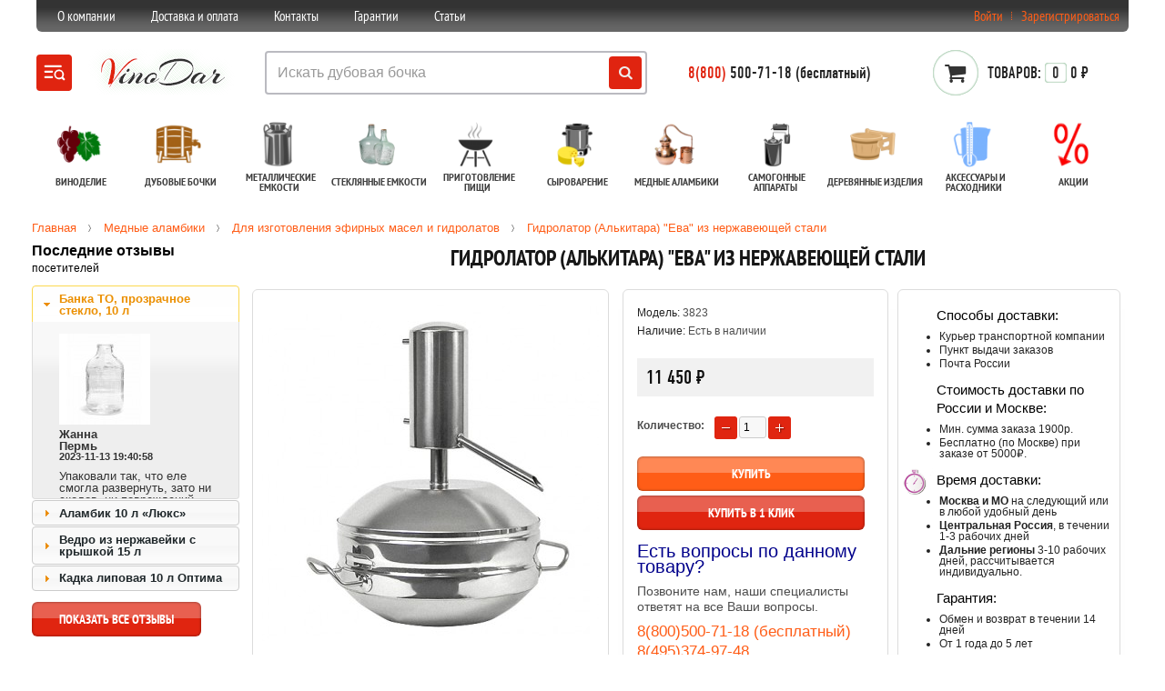

--- FILE ---
content_type: text/html; charset=utf-8
request_url: https://irkutsk.vinodar.com/gidrolator-eva5l
body_size: 80883
content:
<!DOCTYPE html>
<html dir="ltr" lang="ru">
<head>
<meta charset="UTF-8">
<meta name="viewport" content="width=device-width, initial-scale=1, minimum-scale=1, maximum-scale=1">
<title>Гидролатор &quot;Ева&quot; из нержавеющей стали. Купить в Иркутске</title>
<base href="https://irkutsk.vinodar.com/" >
<meta name="description" content="Предназначен для получения паровым способом эфирных масел и  гидролата - цветочной или душистой воды.. Изделие изготовлено из прочной нержавеющей стали. Объем 5 л." ><meta name="keywords" content="Гидролатор &quot;Ева&quot; купить, Гидролатор &quot;Ева&quot; из нержавеющей стали, Гидролатор &quot;Ева&quot; из нержавеющей стали купить, Гидролатор &quot;Ева&quot; из нержавейки, купить Гидролатор &quot;Ева&quot; из нержавейки, Гидролатор &quot;Ева&amp" ><link href="https://irkutsk.vinodar.com/image/data/strelka.jpg" rel="icon" ><link href="https://irkutsk.vinodar.com/gidrolator-eva5l" rel="canonical" >
<link rel="stylesheet" type="text/css" href="/catalog/view/theme/bigdesdigital/stylesheet/acweb37.css" >

	<link rel="stylesheet" type="text/css" href="/catalog/view/javascript/jquery/owl-carousel/owl.carousel.css" media="screen" >		<link rel="stylesheet" type="text/css" href="/catalog/view/javascript/font-awesome/css/font-awesome.min.css" media="screen" >	<script>
		var url_subdomain = "http://irkutsk.vinodar.com/";
		var url_base = "https://irkutsk.vinodar.com/";
</script>
<script src="/catalog/view/javascript/acweb37.js"></script>

<script>	$(function() {$('a[data-id*=leanModal]').leanModal({ top : 210, closeButton: ".modal_close" });}); </script>
<script src="/catalog/view/javascript/jquery/colorbox/jquery.colorbox-min.js"></script><script src="/catalog/view/javascript/jquery/owl-carousel/owl.carousel.min.js"></script><!--[if lt IE 7]>
<script src="/catalog/view/javascript/DD_belatedPNG_0.0.8a-min.js"></script>
<script>
DD_belatedPNG.fix('#logo img');
</script>
<![endif]-->
	
		
<!--[if IE]>
<style>
	 div#menu-back.fixed {position:relative;}
</style>
<![endif]-->	
<script>	$(document).ready(function() {	$().intoptage({ easingType: 'easeOutQuart' });	});	</script>
<!--[if IE 7]>
<link rel="stylesheet" href="catalog/view/theme/bigdesdigital/stylesheet/font-awesome-ie7.min.css">
<![endif]-->

<script>
	var data_layer_main={};
</script>

<style>	
#recall_form { width: 80px;}
#header #reccall  {position: relative;  }
@media only screen and (max-width: 1230px) {
	#header #reccall  {position: relative; float:left; }
}
#header .contact-Phone1 .heading .text-Phone1 .contactPhone1 .contactPhoneCode1 { color: #FF5D17;}
.contact-Phone1 {float: none;}
#menu ul.fm li.fmLi div {
    box-shadow: 0 12px 10px -10px rgb(0 0 0 / 50%);
    border: 2px solid;
    border-color: #E0E0E0;	
    outline: none !important;
    padding: 10px 0px;
    border-top: 5px #fff solid !important;
	top: 85px;
}	
#menu ul.fm li.fmLi:hover div {background-color: #fff;}

.managers01 {
    -webkit-box-shadow: 5px 12px 12px -12px rgba(0, 0, 0, .6);
    -moz-box-shadow: 5px 12px 12px -12px rgba(0, 0, 0, .6);
    box-shadow: 5px 12px 12px -12px rgba(0, 0, 0, .6);
}
.managers01 a:hover{color: #0D0D0D;}
.managers01 a{text-decoration:none; font-weight: bold; color: #FF5D17}
#owl-example {box-shadow: none;}

.scategory h2 {
	margin: 0 0 15px;
	text-transform: uppercase;
	font: bold 24px "PT Sans Narrow", "Trebuchet MS", Tahoma, Helvetica, sans-serif;
}
.scategory .scontent {margin-top: 32px;}
.scategory p {font-size: 15px; color: #232323; }
.ifhit {position: absolute;top: 4px;left: 4px;
}	

.wl328 {border-color:#ffa30075;}
.homePAD p {font-size: 15px;}

.c-market {
	margin-left:15px;
}
a.c-market:hover {
		background:none !important;
}

.sheensay_fixed {	
   position: fixed !important;
   top: 0 !important;
   right: 75px;
   margin-top: 10px !important;   
   background: rgba(255, 221, 191, 0.85);
   border-radius: 5px;
   z-index: 10000;
}	
</style>
		

</head>
<body>
<div style="display:none;">
		<svg> 
			<symbol xmlns="http://www.w3.org/2000/svg" fill="none" viewBox="0 0 20 14" id="hamburger-search_svg"><path fill-rule="evenodd" clip-rule="evenodd" d="M.527 1.049a1 1 0 011-1h14a1 1 0 110 2h-14a1 1 0 01-1-1zM19.18 12.244a1 1 0 01-1.414 1.414l-1.34-1.3a4.5 4.5 0 111.414-1.415l1.34 1.3zM1.527 5.049a1 1 0 000 2h5.989a1 1 0 100-2H1.527zm-1 6a1 1 0 011-1h6a1 1 0 010 2h-6a1 1 0 01-1-1zm16.5-2.5a3 3 0 11-6 0 3 3 0 016 0z" fill="currentColor"/></symbol>
			<symbol xmlns="http://www.w3.org/2000/svg" viewBox="0 0 24 24" id="close_svg"><path d="M13.414 12l5.293 5.293a1 1 0 01-1.414 1.414L12 13.414l-5.293 5.293a1 1 0 11-1.414-1.414L10.586 12 5.293 6.707a1 1 0 011.414-1.414L12 10.586l5.293-5.293a1 1 0 011.414 1.414L13.414 12z" fill="currentColor" fill-rule="evenodd"/></symbol>
			<symbol xmlns="http://www.w3.org/2000/svg" viewBox="0 0 24 24" id="chevron_up_svg"><path d="M6.707 14.707a1 1 0 11-1.414-1.414l6-6a1 1 0 011.414 0l6 6a1 1 0 01-1.414 1.414L12 9.414l-5.293 5.293z" fill="currentColor" fill-rule="evenodd"/></symbol>
			<symbol xmlns="http://www.w3.org/2000/svg" viewBox="0 0 24 24" id="arrow_up_svg"><path d="M13 6.414V20a1 1 0 01-2 0V6.414l-4.293 4.293a1 1 0 11-1.414-1.414l6-6a1 1 0 011.414 0l6 6a1 1 0 11-1.414 1.414L13 6.414z" fill="currentColor" fill-rule="evenodd"/></symbol>			

			 
		</svg>
</div>

<style>	
.acweb.dnone {
	display: none;
}
.acweb.active {
	display: block;
}

.acweb.masks {
	background-color: black;
	opacity: 0.5;
	z-index: 91;
	position: fixed;
	width: 100%;
	height: 100%;
}

.acweb.forms {
    position: fixed;
    background-color: #fff;
    z-index: 92;
    width: 300px;
    margin: auto;
    top: 30%;
    left: calc(100vw - 300px/2 - 50%);
    font-size: 20px;
}
	
.acweb.forms legend {
    padding: 20px 8px;
    text-align: center;
}

.acweb.forms input {
	margin: 1rem;
    line-height: 20px;
    transform: scale(2);
}
</style>	
<div id="obj01003001_000001" class="acweb masks dnone"></div> 

<form id="obj01004001_000001" class="acweb forms dnone">
<fieldset>
  <legend>Кто Вы?</legend>

  <div>
    <input type="checkbox" name="bot" onchange="p_ah.e_cb_ah(this.name, this.checked)" />
    <label for="scales">Робот</label>
  </div>

  <div>
    <input type="checkbox" name="human" onchange="p_ah.e_cb_ah(this.name, this.checked)" />
    <label for="horns">Человек</label>
  </div>
</fieldset>
</form>


<div id="container-boxed">
<div id="header" class="">


<style>
.obj_sud_none {
		display:none;
}
</style>


<div class="block_asud"><!--noindex--><p class="asud" style="margin-bottom: 5px; font-size: 13px; color: #222";> Решением Арбитражного суда Рязанской области от 31.07.2023, по делу №A54-10980/2022
удовлетворены требования ООО "Меркурий" (ИНН 6234105634) к ООО "Дионис", к ООО
"Средства защиты" (ИНН 6234114815) и ИП Дергачев И.А. (ИНН 623016129220)
о взыскании компенсации за нарушение исключительных прав правообладателя товарного
знака по свидетельству №879919.</p><!--/noindex-->
</div>

<script>
console.log(window.location.href);
const url = new URL(window.location.href);
console.log(url.pathname);
if (url.pathname != "/") {
		let obj_sud = document.querySelector(".block_asud");
		console.log(obj_sud);
		obj_sud.classList.add("obj_sud_none");
		
}
</script>

	<div id="top-links">
		<div class="wrapper-center">		
			<div class="menublock">
				<ul>
							
						<li><a href="/about_us" class=" " >О компании</a></li>
						<li><a href="/dostavka-i-oplata" class=" " >Доставка и оплата</a></li>
						<li><a href="/contact-us" class=" " >Контакты</a></li>
						<li><a href="garantii" class=" " >Гарантии</a></li>
						<li><a href="/all-articles" class=" " >Статьи</a></li>		
										
				</ul>
			</div>	
			
			<div id="welcome">
			  			  <a data-id="leanModal" href="#signup">Войти</a><a href="https://irkutsk.vinodar.com/index.php?route=account/login" style="display:none">Войти</a><span class="rz"></span><a href="https://irkutsk.vinodar.com/index.php?route=account/simpleregister">Зарегистрироваться</a>	  		  
				<div id="signup">
					<div id="signup-ct">
					<span class="modal_close"></span>
						<div class="box-head">Авторизация или&nbsp;<a href="https://irkutsk.vinodar.com/index.php?route=account/simpleregister" >Регистрация</a></div>				
						<form action="https://irkutsk.vinodar.com/index.php?route=account/login" method="post" enctype="multipart/form-data" id="module_login_mini"> 							
							<div class="trBlock"><span class="nameInput">Введите Ваш e-mail:</span><input class="logintxt" type="text" name="email" value="" onclick="this.value = '';" ></div>						
							<div class="trBlock"><span class="nameInput">Введите пароль:</span><input class="logintxt" type="password" name="password" value="Password:" onclick="this.value = '';" ></div>
							<div class="trBlock"><span class="nameInput"></span><a href="https://irkutsk.vinodar.com/index.php?route=account/forgotten">Забыли пароль?</a></div>
							<div class="trBlock"><span class="nameInput"></span><a onclick="$('#module_login_mini').submit();" class="button">Войти</a></div>									
						</form>
						<script><!--
							$('#module_login_mini input').keydown(function(e) {
								if (e.keyCode == 13) {
								$('#module_login_mini').submit();
								}
							});
						//-->
						</script>
					</div>
				</div>						  
			  			</div>
			 		
			<div id="links">
																
			</div>
				
			
						
					
		</div>
		<div style="clear:both"></div>
	</div>

	<div id="obj01000004" class="menu-burger j-menu-burger">
		<div class="menu-burger__mobile-header hide-desktop">
			<h2>Каталог</h2>		
		</div>
		<div id="fs2002" class="menu-burger__main j-menu-burger-main j-menu-active menu"></div>						  
		<button class="menu-burger__close j-close-menu-mobile my-refs74" data-sig="event_01000002_click" type="button">Закрыть меню</button>	
	</div>
	
	<div class="wrapper-center main-block">
			
		<div id="obj01000008_000002" data-type="add_menu" data-sig="event_01000001_click" class="mv-icon button hamburger my-refs74">
			<a href="#" data-sig="event_01000001_click" class="my-refs74">
				<svg class="mv-icon-hamburger-search active">
					<use xlink:href="#hamburger-search_svg">						
				</svg>
				<svg class="mv-icon-hamburger-search close">
					<use xlink:href="#close">						
				</svg>
			</a>		
		</div>		
					
						
				<div id="logo">
					<a href="https://irkutsk.vinodar.com/" >
						<svg xmlns="http://www.w3.org/2000/svg" xmlns:xlink="http://www.w3.org/1999/xlink" width="170px" height="50px" viewBox="125 50 260 60" style="background: rgba(0, 0, 0, 0);" preserveAspectRatio="xMidYMid"><defs><filter id="editing-stripe-bk" filterUnits="userSpaceOnUse" x="-100%" y="-100%" width="300%" height="300%"><feFlood flood-color="#0CA92F" result="flood1"/><feFlood flood-color="#fff" flood-opacity="0.5" result="flood2"/><feImage xlink:href="[data-uri]" x="0" y="0" width="2000" height="1000" result="image"/><feTile in="image" result="tile"/><feComposite operator="in" in="flood1" in2="tile" result="tile2"/><feGaussianBlur in="SourceAlpha" stdDeviation="10" result="blur"/><feComposite operator="in" in="tile2" in2="blur" result="cloud"/><feMorphology operator="dilate" radius="2" in="SourceAlpha" result="dilate"/><feComposite operator="in" in="flood2" in2="dilate" result="base"/><feMerge><feMergeNode in="cloud"/><feMergeNode in="base"/><feMergeNode in="SourceGraphic"/></feMerge></filter></defs><g filter="url(#editing-stripe-bk)"><g transform="translate(147.51441127061844, 99.28999900817871)">
						<path  class="l1" d="M20.54-4.03L20.54-4.03L20.54-4.03Q45.44-41.79 58.75-41.79L58.75-41.79L58.75-41.79Q60.80-41.79 61.57-40.70L61.57-40.70L61.57-40.70Q61.70-40.51 61.70-40.35L61.70-40.35L61.70-40.35Q61.70-40.19 61.41-40.13L61.41-40.13L61.41-40.13Q61.12-40.06 60.80-40.13L60.80-40.13L60.80-40.13Q60.48-40.19 60.29-40.19L60.29-40.19L60.29-40.19Q56.58-40.19 51.07-36.29L51.07-36.29L51.07-36.29Q45.57-32.38 40.10-26.37L40.10-26.37L40.10-26.37Q34.62-20.35 29.31-13.50L29.31-13.50L29.31-13.50Q19.01-0.32 15.55 6.08L15.55 6.08L15.55 6.08Q15.30 6.53 15.07 6.53L15.07 6.53L15.07 6.53Q14.85 6.53 14.56 6.37L14.56 6.37L14.56 6.37Q14.27 6.21 14.53 5.70L14.53 5.70L14.53 5.70Q17.47 0.77 17.73 0.38L17.73 0.38L17.73 0.38Q13.82 2.18 12.35 2.18L12.35 2.18L12.35 2.18Q12.16 2.18 12.10 2.05L12.10 2.05L12.10 2.05Q18.11-20.16 18.11-30.34L18.11-30.34L18.11-30.34Q18.11-33.09 17.47-35.62L17.47-35.62L17.47-35.62Q16.83-38.14 15.55-39.17L15.55-39.17L15.55-39.17Q14.27-40.19 12.93-40.19L12.93-40.19L12.93-40.19Q10.75-40.19 8.51-37.60L8.51-37.60L8.51-37.60Q6.27-35.01 4.13-30.18L4.13-30.18L4.13-30.18Q1.98-25.34 1.98-19.97L1.98-19.97L1.98-19.97Q1.98-19.14 2.05-18.30L2.05-18.30L2.05-18.30Q2.11-17.47 1.73-17.47L1.73-17.47L1.73-17.47Q1.60-17.54 1.47-17.86L1.47-17.86L1.47-17.86Q0.64-19.46 0.64-21.57L0.64-21.57L0.64-21.57Q0.64-28.86 2.62-32.64L2.62-32.64L2.62-32.64Q4.61-36.42 7.55-38.72L7.55-38.72L7.55-38.72Q11.71-42.05 15.30-42.05L15.30-42.05L15.30-42.05Q17.34-42.05 19.26-40.83L19.26-40.83L19.26-40.83Q24.13-37.70 24.13-26.30L24.13-26.30L24.13-26.30Q24.13-17.22 20.54-4.03Z"/>
						<path class="l2" d="M43.90-19.52L43.90-19.52L43.90-19.52Q43.20-20.10 43.33-21.18L43.33-21.18L43.33-21.18Q43.46-22.27 44.48-23.49L44.48-23.49L44.48-23.49Q45.50-24.70 47.23-24.70L47.23-24.70L47.23-24.70Q47.74-24.70 48.32-24.22L48.32-24.22L48.32-24.22Q48.90-23.74 48.77-22.62L48.77-22.62L48.77-22.62Q48.64-21.50 47.74-20.51L47.74-20.51L47.74-20.51Q46.85-19.52 45.73-19.23L45.73-19.23L45.73-19.23Q44.61-18.94 43.90-19.52ZM43.07-16.13L43.07-16.13L43.07-16.13Q40.45-13.44 38.69-9.31L38.69-9.31L38.69-9.31Q36.93-5.18 36.93-3.52L36.93-3.52L36.93-3.52Q36.93-1.86 38.24-1.86L38.24-1.86L38.24-1.86Q39.55-1.86 42.59-3.78L42.59-3.78L42.59-3.78Q45.63-5.70 49.54-9.22L49.54-9.22L49.54-9.22Q50.37-9.98 50.37-9.02L50.37-9.02L50.37-9.02Q50.37-8.90 50.24-8.77L50.24-8.77L50.24-8.77Q47.17-6.08 45.06-4.35L45.06-4.35L45.06-4.35Q42.94-2.62 40.03-1.06L40.03-1.06L40.03-1.06Q37.12 0.51 35.26 0.51L35.26 0.51L35.26 0.51Q32.96 0.51 31.84-0.51L31.84-0.51L31.84-0.51Q30.72-1.54 30.72-2.75L30.72-2.75L30.72-2.75Q30.72-5.06 31.55-6.40L31.55-6.40L31.55-6.40Q32.38-7.74 34.37-10.11L34.37-10.11L34.37-10.11Q33.66-9.54 32.16-8.19L32.16-8.19L32.16-8.19Q30.66-6.85 30.08-6.40L30.08-6.40L30.08-6.40Q29.50-5.95 29.50-6.66L29.50-6.66L29.50-6.66Q29.50-7.10 30.53-7.94L30.53-7.94L30.53-7.94Q31.55-8.77 34.98-12.16L34.98-12.16L34.98-12.16Q38.40-15.55 39.65-16.19L39.65-16.19L39.65-16.19Q40.90-16.83 41.70-16.83L41.70-16.83L41.70-16.83Q42.50-16.83 42.88-16.61L42.88-16.61L42.88-16.61Q43.26-16.38 43.07-16.13ZM65.54-14.34L65.54-14.34L65.54-14.34Q66.43-15.36 66.43-15.94L66.43-15.94L66.43-15.94Q66.43-16.51 65.25-16.51L65.25-16.51L65.25-16.51Q64.06-16.51 61.50-14.27L61.50-14.27L61.50-14.27Q59.14-12.22 55.78-7.42L55.78-7.42L55.78-7.42Q52.42-2.62 50.91-0.93L50.91-0.93L50.91-0.93Q49.41 0.77 48.26 0.77L48.26 0.77L48.26 0.77Q48.13 0.77 48 0.77L48 0.77L48 0.77Q46.34 0.77 44.74-0.58L44.74-0.58L44.74-0.58Q45.12-1.15 46.59-3.07L46.59-3.07L46.59-3.07Q49.86-7.04 52.29-10.75L52.29-10.75L52.29-10.75Q49.54-8 47.62-6.46L47.62-6.46L47.62-6.46Q46.98-5.95 46.88-6.40L46.88-6.40L46.88-6.40Q46.78-6.85 47.17-7.20L47.17-7.20L47.17-7.20Q47.55-7.55 48.45-8.35L48.45-8.35L48.45-8.35Q49.34-9.15 49.63-9.41L49.63-9.41L49.63-9.41Q49.92-9.66 50.72-10.40L50.72-10.40L50.72-10.40Q51.52-11.14 51.90-11.58L51.90-11.58L51.90-11.58Q53.70-13.70 54.53-15.17L54.53-15.17L54.53-15.17Q54.85-15.94 54.82-16.67L54.82-16.67L54.82-16.67Q54.78-17.41 54.50-17.63L54.50-17.63L54.50-17.63Q54.21-17.86 54.27-18.18L54.27-18.18L54.27-18.18Q54.27-18.69 54.78-18.69L54.78-18.69L54.78-18.69Q55.04-18.69 55.36-18.56L55.36-18.56L55.36-18.56Q57.34-17.66 57.34-15.01L57.34-15.01L57.34-15.01Q57.34-12.35 56.19-9.34L56.19-9.34L56.19-9.34Q58.69-12.61 59.97-14.02L59.97-14.02L59.97-14.02Q63.30-17.73 66.50-17.73L66.50-17.73L66.50-17.73Q69.63-17.73 70.21-15.04L70.21-15.04L70.21-15.04Q70.27-14.66 70.27-13.86L70.27-13.86L70.27-13.86Q70.27-13.06 69.66-11.71L69.66-11.71L69.66-11.71Q69.06-10.37 66.82-7.30L66.82-7.30L66.82-7.30Q64.58-4.22 64.22-3.42L64.22-3.42L64.22-3.42Q63.87-2.62 64-2.24L64-2.24L64-2.24Q64.13-1.86 64.58-1.79L64.58-1.79L64.58-1.79Q65.34-1.66 67.20-2.82L67.20-2.82L67.20-2.82Q69.82-4.67 73.98-8.51L73.98-8.51L73.98-8.51Q74.69-9.22 74.69-8.38L74.69-8.38L74.69-8.38Q74.69-8.06 74.37-7.74L74.37-7.74L74.37-7.74Q68.16-1.98 65.15-0.58L65.15-0.58L65.15-0.58Q61.63 1.22 59.65 0L59.65 0L59.65 0Q58.43-0.77 58.43-2.14L58.43-2.14L58.43-2.14Q58.43-3.52 58.94-4.93L58.94-4.93L58.94-4.93Q60.10-8.19 65.54-14.34ZM84.86-1.09L84.86-1.09L84.86-1.09Q80.58 1.09 77.38 1.09L77.38 1.09L77.38 1.09Q74.69 1.09 73.73-0.70L73.73-0.70L73.73-0.70Q73.22-1.60 73.22-2.75L73.22-2.75L73.22-2.75Q73.22-5.38 74.43-7.87L74.43-7.87L74.43-7.87Q73.60-7.04 72.83-6.53L72.83-6.53L72.83-6.53Q72.19-5.95 72.19-6.66L72.19-6.66L72.19-6.66Q72.19-7.10 73.31-8.06L73.31-8.06L73.31-8.06Q74.43-9.02 76.74-11.30L76.74-11.30L76.74-11.30Q79.04-13.57 80.38-14.72L80.38-14.72L80.38-14.72Q84.29-17.98 88.64-17.98L88.64-17.98L88.64-17.98Q90.24-17.98 91.90-17.15L91.90-17.15L91.90-17.15Q94.34-16 94.34-12.93L94.34-12.93L94.34-12.93Q94.34-9.22 90.62-5.31L90.62-5.31L90.62-5.31Q89.15-3.65 86.53-1.98L86.53-1.98L86.53-1.98Q91.78-2.82 97.66-8.32L97.66-8.32L97.66-8.32Q97.98-8.58 98.24-8.54L98.24-8.54L98.24-8.54Q98.50-8.51 98.50-8.26L98.50-8.26L98.50-8.26Q98.50-8 98.24-7.74L98.24-7.74L98.24-7.74Q91.20-1.09 85.12-1.09L85.12-1.09L85.12-1.09Q84.99-1.09 84.86-1.09ZM91.07-7.81L91.07-7.81L91.07-7.81Q92.67-10.24 92.67-11.94L92.67-11.94L92.67-11.94Q92.67-13.63 91.20-14.53L91.20-14.53L91.20-14.53Q90.37-15.23 89.28-15.23L89.28-15.23L89.28-15.23Q85.38-15.23 82.08-12.16L82.08-12.16L82.08-12.16Q78.78-9.09 77.70-5.63L77.70-5.63L77.70-5.63Q77.25-4.42 77.25-3.10L77.25-3.10L77.25-3.10Q77.25-1.79 78.24-1.25L78.24-1.25L78.24-1.25Q79.23-0.70 80.45-0.70L80.45-0.70L80.45-0.70Q81.66-0.70 83.97-1.92L83.97-1.92L83.97-1.92Q83.84-1.92 83.58-2.05L83.58-2.05L83.58-2.05Q82.82-2.43 82.82-3.07L82.82-3.07L82.82-3.07Q82.82-5.31 85.31-7.62L85.31-7.62L85.31-7.62Q87.10-9.22 88.96-9.22L88.96-9.22L88.96-9.22Q90.82-9.22 91.07-7.81ZM152.70-30.21L152.70-30.21L152.70-30.21Q149.12-35.39 139.07-36.86L139.07-36.86L139.07-36.86Q136.19-37.31 133.44-37.31L133.44-37.31L133.44-37.31Q123.26-37.31 113.47-33.66L113.47-33.66L113.47-33.66Q106.05-30.91 102.21-27.26L102.21-27.26L102.21-27.26Q99.71-25.02 99.71-23.04L99.71-23.04L99.71-23.04Q99.71-21.82 100.35-20.99L100.35-20.99L100.35-20.99Q100.99-20.16 100.67-19.97L100.67-19.97L100.67-19.97Q100.35-19.78 100.03-20.10L100.03-20.10L100.03-20.10Q98.43-21.95 98.43-24.77L98.43-24.77L98.43-24.77Q98.43-29.38 102.08-32.32L102.08-32.32L102.08-32.32Q107.07-36.29 116-38.94L116-38.94L116-38.94Q124.93-41.60 132.80-41.60L132.80-41.60L132.80-41.60Q140.67-41.60 145.73-39.42L145.73-39.42L145.73-39.42Q155.71-35.20 155.71-24.90L155.71-24.90L155.71-24.90Q155.71-16.51 148.35-8.83L148.35-8.83L148.35-8.83Q139.65 0.19 123.33 2.94L123.33 2.94L123.33 2.94Q118.40 3.78 114.37 3.78L114.37 3.78L114.37 3.78Q100.35 3.78 97.41-1.98L97.41-1.98L97.41-1.98Q97.09-2.62 97.09-2.75L97.09-2.75L97.09-2.75Q97.09-3.26 98.11-2.50L98.11-2.50L98.11-2.50Q101.95 0.19 110.69 0.19L110.69 0.19L110.69 0.19Q119.42 0.19 128.54-2.40L128.54-2.40L128.54-2.40Q137.66-4.99 144.26-9.98L144.26-9.98L144.26-9.98Q149.18-13.70 151.74-17.47L151.74-17.47L151.74-17.47Q154.43-21.44 154.43-24.54L154.43-24.54L154.43-24.54Q154.43-27.65 152.70-30.21ZM126.40-35.20L126.40-35.20L127.23-35.20L127.23-35.20Q127.68-35.20 127.68-35.01L127.68-35.01L127.68-35.01Q127.68-34.56 127.17-34.05L127.17-34.05L127.17-34.05Q121.73-28.03 115.49-18.98L115.49-18.98L115.49-18.98Q109.25-9.92 107.52-5.31L107.52-5.31L107.52-5.31Q107.33-4.80 107.07-4.80L107.07-4.80L107.07-4.80Q106.50-4.80 106.50-5.44L106.50-5.44L106.50-5.44Q106.50-8.90 115.84-22.05L115.84-22.05L115.84-22.05Q125.18-35.20 126.40-35.20ZM174.91-9.86L174.91-9.86L174.91-9.86Q174.21-9.02 173.47-8.06L173.47-8.06L173.47-8.06Q172.74-7.10 171.62-5.44L171.62-5.44L171.62-5.44Q170.50-3.78 170.50-2.62L170.50-2.62L170.50-2.62Q170.50-1.47 171.49-1.47L171.49-1.47L171.49-1.47Q172.48-1.47 174.72-2.69L174.72-2.69L174.72-2.69Q179.20-5.25 184.64-10.37L184.64-10.37L184.64-10.37Q185.28-11.01 185.47-10.56L185.47-10.56L185.47-10.56Q185.47-10.50 185.47-10.30L185.47-10.30L185.47-10.30Q185.47-10.11 185.22-9.86L185.22-9.86L185.22-9.86Q174.21 0.51 169.22 0.51L169.22 0.51L169.22 0.51Q167.74 0.51 166.75-0.48L166.75-0.48L166.75-0.48Q165.76-1.47 165.76-2.82L165.76-2.82L165.76-2.82Q165.76-4.16 166.91-6.91L166.91-6.91L166.91-6.91Q164.03-3.33 160.74-1.38L160.74-1.38L160.74-1.38Q157.44 0.58 155.58 0.58L155.58 0.58L155.58 0.58Q153.73 0.58 152.42-0.54L152.42-0.54L152.42-0.54Q151.10-1.66 151.10-3.33L151.10-3.33L151.10-3.33Q151.10-8.06 155.33-12.61L155.33-12.61L155.33-12.61Q158.53-16 163.26-17.41L163.26-17.41L163.26-17.41Q165.38-18.11 167.39-18.11L167.39-18.11L167.39-18.11Q169.41-18.11 171.30-16.99L171.30-16.99L171.30-16.99Q173.18-15.87 173.70-14.34L173.70-14.34L173.70-14.34Q175.62-14.34 176.45-12.93L176.45-12.93L176.45-12.93Q176.58-12.74 176.58-12.29L176.58-12.29L176.58-12.29Q176.58-11.84 176.10-11.26L176.10-11.26L176.10-11.26Q175.62-10.69 174.91-9.86ZM170.24-16.19L170.24-16.19L170.24-16.19Q168.90-16.19 167.04-15.36L167.04-15.36L167.04-15.36Q163.78-13.95 160.83-10.50L160.83-10.50L160.83-10.50Q156.16-4.99 156.16-2.43L156.16-2.43L156.16-2.43Q156.16-1.09 157.25-1.09L157.25-1.09L157.25-1.09Q158.14-1.09 160.22-2.24L160.22-2.24L160.22-2.24Q162.30-3.39 165.70-6.78L165.70-6.78L165.70-6.78Q165.89-6.98 167.17-8.19L167.17-8.19L167.17-8.19Q168.45-9.41 169.34-10.30L169.34-10.30L169.34-10.30Q172.35-13.44 172.35-14.82L172.35-14.82L172.35-14.82Q172.35-16.19 170.24-16.19ZM199.87-12.80L199.87-12.80L199.87-12.80Q197.06-9.54 195.30-6.82L195.30-6.82L195.30-6.82Q193.54-4.10 193.54-2.98L193.54-2.98L193.54-2.98Q193.54-1.86 194.85-1.86L194.85-1.86L194.85-1.86Q196.16-1.86 200.22-4.48L200.22-4.48L200.22-4.48Q204.29-7.10 207.74-10.37L207.74-10.37L207.74-10.37Q208.06-10.69 208.32-10.62L208.32-10.62L208.32-10.62Q208.58-10.56 208.58-10.30L208.58-10.30L208.58-10.30Q208.58-10.05 208.32-9.73L208.32-9.73L208.32-9.73Q200.06-2.18 195.71-0.26L195.71-0.26L195.71-0.26Q193.79 0.51 192.96 0.51L192.96 0.51L192.96 0.51Q189.89 0.51 188.77-0.51L188.77-0.51L188.77-0.51Q187.65-1.54 187.65-2.75L187.65-2.75L187.65-2.75Q187.65-5.18 188.61-6.46L188.61-6.46L188.61-6.46Q191.74-10.88 193.60-13.95L193.60-13.95L193.60-13.95Q194.18-14.85 193.38-15.20L193.38-15.20L193.38-15.20Q192.58-15.55 191.39-15.55L191.39-15.55L191.39-15.55Q190.21-15.55 190.14-15.62L190.14-15.62L190.14-15.62Q185.86-9.86 181.63-6.53L181.63-6.53L181.63-6.53Q181.12-6.08 181.06-6.53L181.06-6.53L181.06-6.53Q181.06-7.04 181.76-7.74L181.76-7.74L181.76-7.74Q186.24-11.58 189.12-15.87L189.12-15.87L189.12-15.87Q188.54-16.26 188.54-16.93L188.54-16.93L188.54-16.93Q188.54-17.60 188.64-18.56L188.64-18.56L188.64-18.56Q188.74-19.52 189.63-21.12L189.63-21.12L189.63-21.12Q191.17-23.81 192.83-23.81L192.83-23.81L192.83-23.81Q194.24-23.81 194.24-22.27L194.24-22.27L194.24-22.27Q194.24-20.16 192.26-17.66L192.26-17.66L192.26-17.66Q191.30-16.51 190.46-16L190.46-16L190.46-16Q192.83-16.77 197.38-16.77L197.38-16.77L197.38-16.77Q199.62-16.77 200.58-15.10L200.58-15.10L200.58-15.10Q200.70-14.85 200.70-14.34L200.70-14.34L200.70-14.34Q200.70-13.82 199.87-12.80Z"/>
						</g></g>
						<style>
							svg .l1 {fill:#E02410;}
							svg .l2 {fill:#323232;}	
						</style>
						</svg>					
					</a>
				</div>
							

		
			

<style>
.acw-popup {
    background: #fff;
    z-index: 1000;
    position: absolute;
    padding: 10px 10px;
	padding-bottom: 20px;	
    border-radius: 5px;
    box-shadow: 1px 1px 5px rgb(198 203 203 / 50%);
    box-sizing: content-box;
}
#obj01000014.search {
    top: 50px;
	width:100%;
}
#obj01000014 .fcat ul {
	padding-left: 10px;
}
#obj01000014 .fcat li.head-hint {
    font-weight: 700;
    margin-bottom: 16px;
}
#obj01000014 .fcat li.ref-hint {
	cursor: pointer;
    margin-top: 12px;
    padding-left: 30px;
    background-image: url(data:image/svg+xml,%3Csvg%20width%3D%2216%22%20height%3D%2216%22%20fill%3D%22none%22%20xmlns%3D%22http%3A%2F%2Fwww.w3.org%2F2000%2Fsvg%22%3E%3Cpath%20d%3D%22M10.73%209.473l-.274.343a5.92%205.92%200%20001.437-3.87%205.946%205.946%200%2010-5.947%205.947%205.92%205.92%200%20003.87-1.437l-.483.374%204.622%204.505a.965.965%200%20001.349-1.38L10.73%209.473zm-4.784.59A4.111%204.111%200%20011.83%205.946%204.111%204.111%200%20015.946%201.83a4.111%204.111%200%20014.117%204.116%204.111%204.111%200%2001-4.117%204.117z%22%20fill%3D%22%23B6B6B6%22%2F%3E%3C%2Fsvg%3E);
}
#obj01000014 .fcat li.show-all {
    font-weight: 700;
    margin-top: 16px;	
}
#obj01000014 li {
    line-height: 18px;
    font-size: 16px;
    background-repeat: no-repeat;
    background-position-y: bottom;
    list-style-type: none;
}
#search .erase-search {
	position: absolute;
    right: 50px;
    top: 11px;
    cursor: pointer;
}
#search .erase-search svg{fill: #babac0;}
.dnone {display:none;}
</style>

		 
		<div id="search" class="w-header__search">
			<div class="w-text-field">
				<div class="w-text-field__input-container">
					<input id="obj01000008_000003" class="w-text-field__input w-text-field__input_with-clear-button" type="text" name="search" maxlength="64" placeholder="Искать дубовая бочка" required="true" data-validate-keyup="true" autocomplete="off" value="" onclick="this.placeholder = '';">
					<div id="obj01000008_000004" class="erase-search dnone"><svg xmlns="http://www.w3.org/2000/svg" width="24px" height="24px" viewBox="0 0 24 24"><g data-name="Layer 2"><g data-name="close"><rect width="24" height="24" transform="rotate(180 12 12)" opacity="0"/><path d="M13.41 12l4.3-4.29a1 1 0 1 0-1.42-1.42L12 10.59l-4.29-4.3a1 1 0 0 0-1.42 1.42l4.3 4.29-4.3 4.29a1 1 0 0 0 0 1.42 1 1 0 0 0 1.42 0l4.29-4.3 4.29 4.3a1 1 0 0 0 1.42 0 1 1 0 0 0 0-1.42z"/></g></g></svg> </div>
					<div id="obj01000008_000005" class="w-text-field__search-button"><i class="icon-search"></i></div>
				</div>					
			</div>
			<div id="obj01000014" class="search dnone acw-popup"> 
				<div class="container">
					<div id="obj01000014_000002" class="fcat">
					</div>
				</div>	
			</div>			
		</div>  	
				
		<div id="contactPhone">
			<div class="heading">
				<div id="icoPhone"><a href="https://irkutsk.vinodar.com/contact-us"><i class="icon-mobile-phone"></i></a></div>
				<div id="textPhone">
					<span class="contactPhone">
											
											
											
											
											
											
											
													
													
													
													
													
													
													
													
													
													
													
							
													
						 						
															<span class="contactPhoneCode">8(800)</span> 500-71-18 (бесплатный)  
														
														<br>
								
												
												 
							<span class="contactPhoneCode"></span><span>	 </span>						
													
					</span> 
				</div>
			</div>	
								
						
		</div>	

				
		
		<div id="contactPhoneBlock">
					 		 		
		
			<div class="cart-fixed">&nbsp;</div>
		</div>
		<div id="cart">
  <div class="heading">
	<div id="icoCart"><a rel="nofollow" href="https://irkutsk.vinodar.com/index.php?route=checkout/simplecheckout"><i class="icon-shopping-cart"></i></a></div>
	<div id="textCart">
		<div onclick="document.location.href='https://irkutsk.vinodar.com/index.php?route=checkout/simplecheckout';" id="cart-total"><b>Товаров:</b> <span>0</span> 0 ₽</div>
	</div>
		
  </div>
  <div class="content">

        <div class="empty">В корзине пусто!</div>
      </div>
</div>
		
    </div>

		<div id="menu-back" style="margin-top:20px; margin-left:10px;" class="relative menu-back-fixed">
			<div id="menu" class="wrapper-center" itemscope itemtype="http://schema.org/SiteNavigationElement">
				<span><i class="icon-list-ul"></i> Каталог</span>
				<ul class="fm">				
							
							 <!-- <li class="fmLi"><a href="https://irkutsk.vinodar.com/" class="fmLihr icoHomeBig " ><i class="icon-home"></i></a></li> -->
							 							 
							  <li class="fmLi">									<a href='https://irkutsk.vinodar.com/vinodelie' class="fmLihr  withSub" ><img class="menu-img" src="https://irkutsk.vinodar.com/image/cache/data/menu/3-56x56.png" alt="Виноделие " width="50" height="50" itemprop="image"><span class="menu-span" itemprop="name">&nbsp;Виноделие &nbsp;</span></a>
																										
																	<div  class="menu_pop" data-id="18"></div>			
															  							
							  </li>
							  
							  <li class="fmLi">									<a href='https://irkutsk.vinodar.com/dubovie_bochki' class="fmLihr  withSub" ><img class="menu-img" src="https://irkutsk.vinodar.com/image/cache/data/menu/4-56x56.png" alt="Дубовые бочки" width="50" height="50" itemprop="image"><span class="menu-span" itemprop="name">&nbsp;Дубовые бочки&nbsp;</span></a>
																										
																	<div  class="menu_pop" data-id="25"></div>			
															  							
							  </li>
							  
							  <li class="fmLi">									<a href='https://irkutsk.vinodar.com/metallicheskie-emkosti' class="fmLihr  withSub" ><img class="menu-img" src="https://irkutsk.vinodar.com/image/cache/data/menu/5-56x56.png" alt="Металлические емкости" width="50" height="50" itemprop="image"><span class="menu-span" itemprop="name">&nbsp;Металлические емкости&nbsp;</span></a>
																										
																	<div  class="menu_pop" data-id="59"></div>			
															  							
							  </li>
							  
							  <li class="fmLi">									<a href='https://irkutsk.vinodar.com/emkosti-iz-stekla' class="fmLihr  withSub" ><img class="menu-img" src="https://irkutsk.vinodar.com/image/cache/data/popularnie_kategorii/steklo_enkosti_new-56x56.png" alt="Стеклянные емкости" width="50" height="50" itemprop="image"><span class="menu-span" itemprop="name">&nbsp;Стеклянные емкости&nbsp;</span></a>
																										
																	<div  class="menu_pop" data-id="60"></div>			
															  							
							  </li>
							  
							  <li class="fmLi">									<a href='https://irkutsk.vinodar.com/prigotovleniye-pishchi' class="fmLihr  withSub" ><img class="menu-img" src="https://irkutsk.vinodar.com/image/cache/data/menu/7-56x56.png" alt="Приготовление пищи" width="50" height="50" itemprop="image"><span class="menu-span" itemprop="name">&nbsp;Приготовление пищи&nbsp;</span></a>
																										
																	<div  class="menu_pop" data-id="97"></div>			
															  							
							  </li>
							  
							  <li class="fmLi">									<a href='https://irkutsk.vinodar.com/sirovarenie' class="fmLihr  withSub" ><img class="menu-img" src="https://irkutsk.vinodar.com/image/cache/data/menu/syr_min3-56x56.png" alt="Сыроварение" width="50" height="50" itemprop="image"><span class="menu-span" itemprop="name">&nbsp;Сыроварение&nbsp;</span></a>
																										
																	<div  class="menu_pop" data-id="155"></div>			
															  							
							  </li>
							  
							  <li class="fmLi">									<a href='https://irkutsk.vinodar.com/alambiki' class="fmLihr  withSub" ><img class="menu-img" src="https://irkutsk.vinodar.com/image/cache/data/popularnie_kategorii/alambiki_new-56x56.png" alt="Медные аламбики" width="50" height="50" itemprop="image"><span class="menu-span" itemprop="name">&nbsp;Медные аламбики&nbsp;</span></a>
																										
																	<div  class="menu_pop" data-id="62"></div>			
															  							
							  </li>
							  
							  <li class="fmLi">									<a href='https://irkutsk.vinodar.com/oborudovanie-dlya-prigotovleniya-spirta-i-alkogolya' class="fmLihr  withSub" ><img class="menu-img" src="https://irkutsk.vinodar.com/image/cache/data/menu/samogon_min-56x56.png" alt="Самогонные аппараты" width="50" height="50" itemprop="image"><span class="menu-span" itemprop="name">&nbsp;Самогонные аппараты&nbsp;</span></a>
																										
																	<div  class="menu_pop" data-id="20"></div>			
															  							
							  </li>
							  
							  <li class="fmLi">									<a href='https://irkutsk.vinodar.com/derevyannyye-izdeliya' class="fmLihr  withSub" ><img class="menu-img" src="https://irkutsk.vinodar.com/image/cache/data/menu/8-56x56.png" alt="Деревянные изделия" width="50" height="50" itemprop="image"><span class="menu-span" itemprop="name">&nbsp;Деревянные изделия&nbsp;</span></a>
																										
																	<div  class="menu_pop" data-id="117"></div>			
															  							
							  </li>
							  
							  <li class="fmLi">									<a href='https://irkutsk.vinodar.com/aksessuary' class="fmLihr  withSub" ><img class="menu-img" src="https://irkutsk.vinodar.com/image/cache/data/menu/2-56x56.png" alt="Аксессуары и расходники" width="50" height="50" itemprop="image"><span class="menu-span" itemprop="name">&nbsp;Аксессуары и расходники&nbsp;</span></a>
																										
																	<div  class="menu_pop" data-id="61"></div>			
															  							
							  </li>
							  
							  <li class="fmLi">									<a href='https://irkutsk.vinodar.com/actionsale' class="fmLihr  withSub" ><img class="menu-img" src="https://irkutsk.vinodar.com/image/cache/data/menu/9-56x56.png" alt="Акции" width="50" height="50" itemprop="image"><span class="menu-span" itemprop="name">&nbsp;Акции&nbsp;</span></a>
																										
																	<div  class="menu_pop" data-id="104"></div>			
															  							
							  </li>
							  			  
								  		  		  
							  					  
				</ul>		
			</div>	
		</div>

		<script>		  
				$(".fmLi").mouseover(function () {
				$(this).children('a:first-child').css("background-color", "#FFA245");
				$(this).find('.menu-img').css("-webkit-filter",'grayscale(100%) brightness(130%) opacity(70%)');

			});
				$(".fmLi").mouseout(function () {
				$(this).children('a:first-child').css("background-color", "#FFFFFF");
				$(this).find('img').css("-webkit-filter",'none');
			});	
		</script>	

		</div>
	
<div id="container">

	<div id="notification"></div>
<div class="breadcrumb product-breadcrumb">
<div class="wrapper-center" itemscope itemtype="http://schema.org/BreadcrumbList">
  	<span itemscope itemprop="itemListElement" itemscope itemtype="http://schema.org/ListItem">
      	  <a itemprop="item" href="https://irkutsk.vinodar.com/" >
	    <span itemprop="name">Главная</span>
	    <meta itemprop="position" content="1">
	  </a>
	</span>
  	<span itemscope itemprop="itemListElement" itemscope itemtype="http://schema.org/ListItem">
       <span class="chevron"></span> 	  <a itemprop="item" href="https://irkutsk.vinodar.com/alambiki" >
	    <span itemprop="name">Медные аламбики</span>
	    <meta itemprop="position" content="2">
	  </a>
	</span>
  	<span itemscope itemprop="itemListElement" itemscope itemtype="http://schema.org/ListItem">
       <span class="chevron"></span> 	  <a itemprop="item" href="https://irkutsk.vinodar.com/alambiki/dlya-efirnih-masel-i-gidrolatov" >
	    <span itemprop="name">Для изготовления эфирных масел и гидролатов</span>
	    <meta itemprop="position" content="3">
	  </a>
	</span>
  	<span itemscope itemprop="itemListElement" itemscope itemtype="http://schema.org/ListItem">
       <span class="chevron"></span> 	  <a itemprop="item" href="https://irkutsk.vinodar.com/gidrolator-eva5l" >
	    <span itemprop="name">Гидролатор (Алькитара) &quot;Ева&quot; из нержавеющей стали</span>
	    <meta itemprop="position" content="4">
	  </a>
	</span>
  </div>
</div>

<div id="container-center" class="product-page">
		
		<div id="column-left">
    <div class="review1001_box">
  <div class="box-heading1"><h2>Последние отзывы</h2>посетителей<br><br></div>
  <div class="box-content">
    <div id="accordion">
      <!--
	        <div class="image"><a href="https://irkutsk.vinodar.com/banka-to-prozrachnoe-steklo-10-l"><img src="https://irkutsk.vinodar.com/image/cache/data/steklyn_emkosti/steklyn_banka/53bf531288-100x100.jpg" title="Банка ТО, прозрачное стекло, 10 л" alt="Банка ТО, прозрачное стекло, 10 л" ></a></div>
      
-->	  
		  <h4><a href="#">Банка ТО, прозрачное стекло, 10 л</a></h4>
		  <div>
		  <img src="https://irkutsk.vinodar.com/image/cache/data/steklyn_emkosti/steklyn_banka/53bf531288-100x100.jpg" title="Банка ТО, прозрачное стекло, 10 л" alt="Банка ТО, прозрачное стекло, 10 л" >	
		  <h4>Жанна</h4>
		  <h4>Пермь</h4>		  
		  <h5>2023-11-13 19:40:58<br><br></h5>
		  <div class="text_min">Упаковали так, что еле смогла развернуть, зато ни сколов, ни повреждений. Сразу видно, ответственный продавец и доставка быстрая.<a href='javascript:void(0);' onclick='javascript:test();'></a> <br><br><a href = https://irkutsk.vinodar.com/banka-to-prozrachnoe-steklo-10-l>перейти к товару >></a></div>
		  <div class="text_all" style="display:none">Упаковали так, что еле смогла развернуть, зато ни сколов, ни повреждений. Сразу видно, ответственный продавец и доставка быстрая.<br><br><a href = https://irkutsk.vinodar.com/banka-to-prozrachnoe-steklo-10-l>перейти к товару >></a></div>
		</div>
	  <!--
	        <div class="image"><a href="https://irkutsk.vinodar.com/Alambik_10_litrov"><img src="https://irkutsk.vinodar.com/image/cache/data/alambiki-s-kolonnoj/alambik%2010-100x100.jpg" title="Аламбик 10 л «Люкс»" alt="Аламбик 10 л «Люкс»" ></a></div>
      
-->	  
		  <h4><a href="#">Аламбик 10 л «Люкс»</a></h4>
		  <div>
		  <img src="https://irkutsk.vinodar.com/image/cache/data/alambiki-s-kolonnoj/alambik%2010-100x100.jpg" title="Аламбик 10 л «Люкс»" alt="Аламбик 10 л «Люкс»" >	
		  <h4>Владимир </h4>
		  <h4>Анапа</h4>		  
		  <h5>2023-11-13 19:40:26<br><br></h5>
		  <div class="text_min">Купил Аламбиком Люкс 10л. Товар пришёл ТЩАТЕЛЬНЕЙШИМ образом упакованный (медь-мягкий металл), Ни царапины, ни каких либо повреждений!  Отправили транспортной компанией, прибыл ко мне быстро. Товаром я доволен. А ещё<a href='javascript:void(0);' onclick='javascript:test();'>...</a> <br><br><a href = https://irkutsk.vinodar.com/Alambik_10_litrov>перейти к товару >></a></div>
		  <div class="text_all" style="display:none">Купил Аламбиком Люкс 10л. Товар пришёл ТЩАТЕЛЬНЕЙШИМ образом упакованный (медь-мягкий металл), Ни царапины, ни каких либо повреждений!  Отправили транспортной компанией, прибыл ко мне быстро. Товаром я доволен. А ещё спасибо огромное менеджером,  которые со мной общались! Молодцы,  так держать! Всё разъяснили как первокласснику, рассчитали доставку... Я доволен отношением ко мне и товаром тоже! СПАСИБО ребята!  Покупателям - рекомендую, однозначно!<br><br><a href = https://irkutsk.vinodar.com/Alambik_10_litrov>перейти к товару >></a></div>
		</div>
	  <!--
	        <div class="image"><a href="https://irkutsk.vinodar.com/vedro-iz-nerzhavejki-s-kryshkoj-15-l"><img src="https://irkutsk.vinodar.com/image/cache/data/Metal_emkosti/vedro-1-100x100.jpg" title="Ведро из нержавейки с крышкой 15 л" alt="Ведро из нержавейки с крышкой 15 л" ></a></div>
      
-->	  
		  <h4><a href="#">Ведро из нержавейки с крышкой 15 л</a></h4>
		  <div>
		  <img src="https://irkutsk.vinodar.com/image/cache/data/Metal_emkosti/vedro-1-100x100.jpg" title="Ведро из нержавейки с крышкой 15 л" alt="Ведро из нержавейки с крышкой 15 л" >	
		  <h4>Мария</h4>
		  <h4>Казань</h4>		  
		  <h5>2023-06-15 19:32:44<br><br></h5>
		  <div class="text_min">Ведро мне понравилось, вот только доставка задержалась на три дня. Из-за этого минус балл. <a href='javascript:void(0);' onclick='javascript:test();'></a> <br><br><a href = https://irkutsk.vinodar.com/vedro-iz-nerzhavejki-s-kryshkoj-15-l>перейти к товару >></a></div>
		  <div class="text_all" style="display:none">Ведро мне понравилось, вот только доставка задержалась на три дня. Из-за этого минус балл. <br><br><a href = https://irkutsk.vinodar.com/vedro-iz-nerzhavejki-s-kryshkoj-15-l>перейти к товару >></a></div>
		</div>
	  <!--
	        <div class="image"><a href="https://irkutsk.vinodar.com/kadka-lipa-10-l-optima"><img src="https://irkutsk.vinodar.com/image/cache/data/1dropbox/KADKI_LIPA/kadka_lipa_10_L_4-100x100.jpg" title="Кадка липовая 10 л Оптима" alt="Кадка липовая 10 л Оптима" ></a></div>
      
-->	  
		  <h4><a href="#">Кадка липовая 10 л Оптима</a></h4>
		  <div>
		  <img src="https://irkutsk.vinodar.com/image/cache/data/1dropbox/KADKI_LIPA/kadka_lipa_10_L_4-100x100.jpg" title="Кадка липовая 10 л Оптима" alt="Кадка липовая 10 л Оптима" >	
		  <h4>Вера</h4>
		  <h4>Тюмень</h4>		  
		  <h5>2023-06-15 19:32:11<br><br></h5>
		  <div class="text_min">Покупала в этом магазине два года назад бочку по акции, бочка оказалась хорошей. На днях заказала кадку, качество, как всегда на высоте. Спасибо! <a href='javascript:void(0);' onclick='javascript:test();'></a> <br><br><a href = https://irkutsk.vinodar.com/kadka-lipa-10-l-optima>перейти к товару >></a></div>
		  <div class="text_all" style="display:none">Покупала в этом магазине два года назад бочку по акции, бочка оказалась хорошей. На днях заказала кадку, качество, как всегда на высоте. Спасибо! <br><br><a href = https://irkutsk.vinodar.com/kadka-lipa-10-l-optima>перейти к товару >></a></div>
		</div>
	      </div>
  </div>

  <div class="box-heading2"><br><a href="https://irkutsk.vinodar.com/reviewall"  class="button">показать все отзывы<br>&nbsp;</a></div>

 </div>

<script><!--
$( "#accordion" ).accordion({
  active: 0
});
 $('#accordion').accordion({
		autoHeight: false
    });	
 $('#accordion').accordion({animated:'false'});
	
function test() {
//	alert("!!!!");
	$(".text_min").css("display","none");
	$(".text_all").css("display","block");

	$('.ui-accordion-content-active').css("height","100%");
}
	
 $('#accordion').accordion({change:function(event,ui){
//	$('.ui-accordion-content-active').css("height","10px");
	$(".text_all").css("display","none");
	$(".text_min").css("display","block");
//	$('.ui-accordion-content-active').css("height","100%");
 }
 });	
	
//--></script>   </div>
 
				

	<div itemscope itemtype="http://schema.org/Product" id="content">		<div class="product-info">

			<h1 itemprop="name">Гидролатор (Алькитара) &quot;Ева&quot; из нержавеющей стали</h1>

									<div class="left">
				

										
					<div class="ifsalemove"></div>				
						  
													<div class="image">
							
							<a href="https://irkutsk.vinodar.com/image/cache/data/1dropbox/gidrolator/1-500x500.jpg" itemprop="image" data-title="Гидролатор (Алькитара) &quot;Ева&quot; из нержавеющей стали" class="ilightbox"><img src="https://irkutsk.vinodar.com/image/cache/data/1dropbox/gidrolator/1-370x385.jpg" alt="Гидролатор (Алькитара) &quot;Ева&quot; из нержавеющей стали" id="image" /></a></div>
																			<div id="testwl" > 
							<div id="carouselwlnic" class="owl-carousel">					  								
						        						        	<div class="itemwl">
										<a href="https://irkutsk.vinodar.com/image/cache/data/1dropbox/gidrolator/2-500x500.jpg" itemprop="image" class="ilightbox"><img src="https://irkutsk.vinodar.com/image/cache/data/1dropbox/gidrolator/2-74x74.jpg" alt="Гидролатор (Алькитара) &quot;Ева&quot; из нержавеющей стали" /></a>
									</div>	
							   						        	<div class="itemwl">
										<a href="https://irkutsk.vinodar.com/image/cache/data/1dropbox/gidrolator/4-500x500.jpg" itemprop="image" class="ilightbox"><img src="https://irkutsk.vinodar.com/image/cache/data/1dropbox/gidrolator/4-74x74.jpg" alt="Гидролатор (Алькитара) &quot;Ева&quot; из нержавеющей стали" /></a>
									</div>	
							   						        	<div class="itemwl">
										<a href="https://irkutsk.vinodar.com/image/cache/data/1dropbox/gidrolator/3-500x500.jpg" itemprop="image" class="ilightbox"><img src="https://irkutsk.vinodar.com/image/cache/data/1dropbox/gidrolator/3-74x74.jpg" alt="Гидролатор (Алькитара) &quot;Ева&quot; из нержавеющей стали" /></a>
									</div>	
							   						        	<div class="itemwl">
										<a href="https://irkutsk.vinodar.com/image/cache/data/1dropbox/gidrolator/5-500x500.jpg" itemprop="image" class="ilightbox"><img src="https://irkutsk.vinodar.com/image/cache/data/1dropbox/gidrolator/5-74x74.jpg" alt="Гидролатор (Алькитара) &quot;Ева&quot; из нержавеющей стали" /></a>
									</div>	
							   						        	<div class="itemwl">
										<a href="https://irkutsk.vinodar.com/image/cache/data/1dropbox/gidrolator/6-500x500.jpg" itemprop="image" class="ilightbox"><img src="https://irkutsk.vinodar.com/image/cache/data/1dropbox/gidrolator/6-74x74.jpg" alt="Гидролатор (Алькитара) &quot;Ева&quot; из нержавеющей стали" /></a>
									</div>	
							   			                     		
                            </div>
							</div>
                          
						
<script src="/catalog/view/javascript/jquery/ilightbox/jquery.mousewheel.js"></script>
<script src="/catalog/view/javascript/jquery/ilightbox/ilightbox.packed.js"></script>
<link href="/catalog/view/theme/bigdesdigital/stylesheet/ilightbox/ilightbox.css" rel="stylesheet" />
<script>
$(document).ready(function(){
  $('.ilightbox').iLightBox({
  skin: 'mac',
  path: 'horizontal',
  infinite: false,
  innerToolbar: false,
	overlay: {
		opacity: .5,
		blur: true
	},
	thumbnails: {
		activeOpacity: 0.3
	},
	keyboard: {
	esc: true
	},
	styles: {
		nextOpacity: .55,
		prevOpacity: .55
	},
	caption: {
		start: true

	}
});
  $('.ilightbox-add').iLightBox({
  skin: 'mac',
  path: 'vertical',
  infinite: false,
  innerToolbar: false,
  
	overlay: {
		opacity: .5,
		blur: true
	},
	thumbnails: {
		activeOpacity: 0.3
	},
	keyboard: {
	esc: true
	},
	styles: {
		nextOpacity: .55,
		prevOpacity: .55
	},
	caption: {
		start: true

	}
});

$(window).load(function(){
			$('[data-spy="scroll"]').each(function () {
				var t = $(this);
				t.scrollspy();
				$(window).resize(function(){
					t.scrollspy('refresh');
					$(this).trigger('scroll');
				});
			});
		});
})
</script>



						
					   
				</div>
							<div class="right">
									
                    <div class="description">
                                                <span>Модель:</span> <nobr itemprop="model">3823</nobr><br />
                                                <span>Наличие:</span> Есть в наличии						<div class="freedelivery">
							Бесплатная доставка по <br />
							Москве и РФ <br />
							Оплата заказа при получении
						</div>
					</div>					
					
										<div itemprop = "offers" itemscope itemtype = "http://schema.org/Offer" class="price">	
						<meta itemprop="itemCondition" content="NewCondition">
						<meta itemprop="price" content="11450" />
						<meta itemprop="priceCurrency" content="RUB" />
						
												11 450 ₽												<br />
                                                                                            </div>
                    	  

      	  
	  
      <div class="cart">

			<div class="boxCount">
				<b>Количество:</b>
				<span class="icoMinus" onclick="jQuery(this).next().val( (parseInt(jQuery(this).next().val())-1)&lt;1 ?1 : (parseInt(jQuery(this).next().val())-1));">	</span>		
				<input type="text" name="quantity" class="input" size="2" value="1" />
				<span class="icoPlus" onclick="jQuery(this).prev().val(parseInt(jQuery(this).prev().val())+1);"></span>
				<input type="hidden" name="product_id" size="2" value="2461" />
							</div>
 
<!----------------------------------------------------------------------------->
<style>
.block-button-start-wlnic {
	display:table;
	margin-top:4px;
}

.block-button-wlnic {
#	display:table-row;	
}

.block-button-left-wlnic {
	display:table-cell;	
	text-align: center;
#	max-width:172px;
}

.block-button-center-wlnic {
	display:table-cell;	
	width:10px;
}	

.block-button-right-wlnic {
	vertical-align: top;
#	display:table-cell;	
	text-align: left;
	min-width:150px;
	max-width:280px;
	padding: 15px 15px 0 0;
#	border: 1px solid #dcdcdc;
#	border-radius: 5px;
	color: #4D4D4D;
    font-size: 14px;
	font: "DINCondensedWeb", "Trebuchet MS", Helvetica, "Arial Narrow",Arial;

}

.block-button-left-wlnic #button-cart{ 
	margin-top: 15px !important;
	min-width:172px;
}
	
.block-button-left-wlnic a.button-sub, .block-button-left-wlnic a  {
    padding: 0;
}	

.wishlist-box {
	margin-top:15px;
}

.block-button-left-wlnic a, .block-button-left-wlnic .button {
	width:100%;
}

.product-info .right .price {
	margin: 0 10px 0 10px !important;
}

.product-info .right .boxCount {
	float:none !important;
}

.product-info .right {	
	border: 1px solid #dcdcdc !important;
	float: left;
}	
</style>
			<div class="block-button-start-wlnic">
			<div class="block-button-wlnic">
			<div class="block-button-left-wlnic">
			
				<input type="button" value="Купить" id="button-cart" class="button" style="background-color:#FF5D17;color:#fff" />
					  <a id="fast_order" class="button" >Купить в 1 клик</a>
								<div style="display:none">
						  <div id="fast_order_form">       
							<input id="product_id" type="hidden" value="2461">
							<input id="product_name" type="hidden" value="Гидролатор (Алькитара) &quot;Ева&quot; из нержавеющей стали">
							<input id="product_price" type="hidden" value="11450">
							<div class="fast_order_center title">Ваш заказ - Гидролатор (Алькитара) &quot;Ева&quot; из нержавеющей стали</div>
							  <div class="input-block">		
								<div class="fast_order_left">
								  <p>Телефон:</p>
								</div>
								<div class="fast_order_right">
								  <p><input type="text" id="customer_phone"/>
			  
								  
								  </p>
								</div>
							  </div>
							<div class="fast_order_center">
							  <p id="fast_order_result">Наши менеджеры свяжутся с вами в ближайшее время.<br> Пожалуйста, оставьте ваш номер телефона.</p>
				<p id="fast_order_shipping_pay"><a href="/dostavka-i-oplata" target="_new">Условия по доставке и оплате данного товара в Вашем городе</a></p>
				

				
				<div class="privacy-policy">
					<input id="input-privacy-policy"  type="checkbox" name="privacy-policy" value="" onclick="if ($('.privacy-policy input').attr('checked')=='checked') {$('.error-privacy-policy').css('display','none'); privacy_set(this);} "> Я ознакомлен с <a href="/privacy-policy" target="_new">политикой конфиденциальности</a>  и даю согласие на хранение и обработку персональных данных </input>
					<div class="error-privacy-policy ">Вы не подтвердили согласие на обработку данных!</div>
				</div>
				
							  <button class="fast_order_button fast_order_button_click"  onclick="if ($('.privacy-policy input').attr('checked')!='checked') {$('.error-privacy-policy').css('display','block');  return false; }"><span>Оформить заказ</span></button>
							</div>
						  </div>
						</div>

						<script type="text/javascript" src="/catalog/view/javascript/jquery/jquery.inputmask.js"></script>				  
						
				  <link rel="stylesheet" type="text/css" href="/catalog/view/theme/bigdesdigital/stylesheet/fast_order.css" />
				  <script type="text/javascript" src="/catalog/view/javascript/fast_order.js"></script>
			  
				  
				<script type="text/javascript"><!--
						$(document).ready(function() {
							$("#customer_phone").inputmask("+7(999)999-99-99");//маска
							$("#customer_phone").focus();
						});
					//--></script>
				  
<!--							
							
							<div class="wishlist-box">
								<a onclick="addToWishList('2461');"  class="button-sub button-wishlist" >в закладки</a>

								<a onclick="addToCompare('2461');"  class="button-sub button-compare" >сравнение</a>
							</div>
-->							
			</div>	

				<div class="block-button-center-wlnic">	&nbsp;
				</div>				
			
				<div class="block-button-right-wlnic">
											<p style="font-size:20px;color:darkblue;margin-bottom:10px">Есть вопросы по данному товару?</p>
						<p style="font-size:14px;margin-bottom:10px">Позвоните нам, наши специалисты ответят на все Ваши вопросы.</p>
						<div style="font-size:17px;color:#FF5D17;">8(800)500-71-18 (бесплатный)</div> 
						<div style="font-size:17px;color:#FF5D17; margin-top:5px;">8(495)374-97-48 </div> 
						
						
				</div>				
			</div>		
			</div>
<!---------------------------------------------------------------->						
						
	  </div>
	  
	  
            <div class="review" itemprop = "aggregateRating" itemscope itemtype = "http://schema.org/AggregateRating">
			<div>
				<img src="catalog/view/theme/bigdesdigital/image/stars-5.png" alt="Отзывов: 1" />	&nbsp;&nbsp;						
				<a onclick="$('a[href=\'#tab-review\']').trigger('click');">Рейтинг: <span itemprop = "ratingValue">5</span>/5</a>&nbsp;&nbsp; <br>
	<!--								Отзывов: <span itemprop = "reviewCount">1 </span>&nbsp;&nbsp;
								<a onclick="$('a[href=\'#tab-review\']').trigger('click');">Написать отзыв</a>
	-->			
			</div>																	
      </div>  
      	  
        <div class="share"><!-- AddThis Button BEGIN -->
          <div class="addthis_default_style addthis_32x32_style">
			<a class="addthis_button_vk" title="VKontakte"></a>
			<a class="addthis_button_mymailru" title="Mail.ru"></a>
			<a class="addthis_button_odnoklassniki_ru" title="Odnoklassniki" ></a>
			<a class="addthis_button_facebook" title="Facebook"></a>
			<a class="addthis_button_twitter" title="Twitter" ></a>
			<a class="addthis_button_google" title="Google" ></a>
			<a class="addthis_button_email" title="e-mail"></a>
			<a class="addthis_button_print" title="Print"></a>		  
		  </div> 
		  <script type="text/javascript" src="//s7.addthis.com/js/250/addthis_widget.js"></script> 
          <!-- AddThis Button END --> 
        </div>	  
    </div>

<style>
.right1 {
    width: 233px;
    /* position: relative; */
    /* margin: 0 0 0 25px; */
    background: #fff;
    padding: 5px;
    float: left;
    min-height: 513px;
    border: 1px solid #dcdcdc !important;
    -webkit-box-shadow: 0 12px 10px -10px rgba(0, 0, 0, 0.5); 
    -moz-box-shadow: 0 12px 10px -10px rgba(0, 0, 0, 0.5);
    box-shadow: 0 12px 10px -10px rgba(0, 0, 0, 0.5);
    behavior: url('catalog/view/javascript/PIE.htc');
    -webkit-border-radius: 6px;
    -moz-border-radius: 6px;
    -khtml-border-radius: 6px;
    border-radius: 6px;
    behavior: url('catalog/view/javascript/PIE.htc');
    margin-left: 10px;	
}
.info-dop {
    margin-top: 13px;
}

.info-dop-head {
    margin-bottom: 7px;
	margin-left: 37px;
	font-size: 15px;
	position: relative;
	line-height: 20px;

}	

.info-dop-head:before {
	position: absolute;
    display: block;
    left: -25px;
    top: 0;
    content: '';
    width: 20px;
    height: 18px;
    background: url(/image/product.png) 0 0 no-repeat;
	
	left: -40px;
    top: -3px;
    content: '';
    width: 38px;
    height: 29px;
}	

.shipping:before {
    background: url(/image/e-com11.jpg) 0 0 no-repeat;
    background-position: -142px -46px;
}

.payment:before {
    background: url(/image/e-com11.jpg) 0 0 no-repeat;
    background-position: -2px -46px;
}


.time-dop:before {
	left: -38px;
    background: url(/image/e-com22.jpg) 0 0 no-repeat;
    background-position: -56px -100px;	    
}

.warr-dop:before {
	left: -37px;
    background: url(/image/e-com11.jpg) 0 0 no-repeat;
    background-position:-192px -179px

}

.tpayment-dop:before {
    background: url(/image/e-com22.jpg) 0 0 no-repeat;
    background-position: -52px -14px;
}

.info-dop li{
    margin-bottom: 3px;
	color: #232323;
}	
</style>


				<div class="right1">
						<div class="info-dop">

							<div class="info-dop-head shipping">
								Способы доставки:
							</div>
							<ul>
							<li>Курьер транспортной компании</li>
							<li>Пункт выдачи заказов </li>
							<li>Почта России </li>
							</ul>
						</div>
						<div class="info-dop">
							<div class="info-dop-head payment" >
								Стоимость доставки по России и Москве:
							</div>
							<ul>
							 <li>Мин. сумма заказа 1900р.</li>							
							 <li>Бесплатно (по Москве) при заказе от 5000₽.</li>

							</ul> 
						</div>
						<div class="info-dop">
							<div class="info-dop-head time-dop">
								Время доставки:
							</div>
							<ul>
							<li><b>Москва и МО</b> на следующий или в любой удобный день </li>
							<li><b>Центральная Россия</b>, в течении 1-3 рабочих дней </li>
							<li><b>Дальние регионы</b> 3-10 рабочих дней, рассчитывается индивидуально.</li>
							</ul> 
						</div>
						<div class="info-dop">
							<div class="info-dop-head warr-dop">
								Гарантия:
							</div>
							<ul>
							<li>Обмен и возврат в течении 14 дней </li>
							<li>От 1 года до 5 лет</li>

							</ul> 
						</div>
						<div class="info-dop">
							<div class="info-dop-head tpayment-dop">
								Вид оплаты:
							</div>
							<ul>
							<li>наличными при получении товара</li>
							<li>банковской картой </li>
							<li>на расчетный счет </li>
							<li>электронные деньги </li>
							</ul> 
						
						
						</div>
				
				</div>

	</div>


    
 
  
  <div id="tabs" class="htabs">
		<a href="#tab-description">Описание</a>
	            <a href="#tab-ship_pay">Доставка и оплата</a>
    	
        <a href="#tab-review">Отзывы (1)</a>
      </div>
  	
  <div itemprop="description" id="tab-description" class="tab-content"><div class="block-video">
	<iframe allow="accelerometer; autoplay; clipboard-write; encrypted-media; gyroscope; picture-in-picture" allowfullscreen="" frameborder="0" height="200" src="https://www.youtube.com/embed/kHVZhxSSqRQ" title="YouTube video player" width="300"></iframe></div>
<h2>
	Описание и характеристики</h2>
<div class="short-description">
	<p>
		<strong>Гидролатор "Ева", 5 л</strong>&nbsp;– это оборудование для создания полезных эфирных масел, гидролатов из любых растений, душистого мыла и даже декоративных свечей.</p>
	<h3>
		Характеристики:</h3>
	<table>
		<tbody>
			<tr>
				<td>
					Объем бака, л:</td>
				<td>
					5</td>
			</tr>
			<tr>
				<td>
					Объем нижней зиговки, л:</td>
				<td>
					3</td>
			</tr>
			<tr>
				<td>
					Вес, кг:</td>
				<td>
					2,8</td>
			</tr>
		</tbody>
	</table>
</div>
<div class="add-features">
	<h3>
		Дополнительные характеристики и преимущества:</h3>
</div>
<div class="add-features">
	<ul>
		<li>
			Выполнен из пищевой нержавеющей стали;</li>
		<li>
			Надежная и долговечная конструкция;</li>
		<li>
			Работает на любых видах плит;</li>
		<li>
			Оснащен ручками для удобства переноса;</li>
		<li>
			Полноценный комплект, с которым можно сразу же приступить к созданию гидролатов, мыла и свечей;</li>
		<li>
			Имеет систему быстрого охлаждения;</li>
		<li>
			Позволит создать натуральные косметические продукты в домашних условиях;</li>
		<li>
			Многофункционален: позволяет готовить на водяной бане и с помощью паровой дистилляции;</li>
		<li>
			Легко мыть и чистить;</li>
		<li>
			В комплекте идет руководство по эксплуатации и книга рецептов;</li>
		<li>
			Товар сертифицирован.</li>
	</ul>
	<div>
		&nbsp;</div>
</div>
<div class="completeness">
	<h3>
		Комплектация:</h3>
	<table>
		<tbody>
			<tr>
				<td>
					Емкость:</td>
				<td>
					1 шт</td>
			</tr>
			<tr>
				<td>
					Подставка для емкостей плавления:</td>
				<td>
					1 шт</td>
			</tr>
			<tr>
				<td>
					Силиконовый шланг:</td>
				<td>
					1 шт</td>
			</tr>
			<tr>
				<td>
					Крышка с холодильником:</td>
				<td>
					1 шт</td>
			</tr>
			<tr>
				<td>
					Гарантийный талон:</td>
				<td>
					1 шт</td>
			</tr>
			<tr>
				<td>
					Инструкция:</td>
				<td>
					1 шт</td>
			</tr>
			<tr>
				<td>
					Уплотнительная резинка:</td>
				<td>
					1 шт</td>
			</tr>
			<tr>
				<td>
					Книга рецептов в pdf:</td>
				<td>
					1 шт</td>
			</tr>
			<tr>
				<td>
					Емкость для плавления, 250 мл:</td>
				<td>
					3 шт</td>
			</tr>
		</tbody>
	</table>
</div>
<p>
	&nbsp;</p>
</div>
        <div id="tab-ship_pay" class="tab-content art14">
		<p><strong>Минимальная стоимость заказа 1900 р.</strong></p>
		<h2>Доставка по Москве</h2>
		<ul>
		<li>Доставка по Москве бесплатна при заказе от 5000 рублей. До 5000 рублей стоимость доставки составит 300 рублей.</li>
		<li>Доставка осуществляется на следующий день после заказа, либо в любой другой удобный для Вас день и время.</li>
		<li>Стоимость доставки за пределы МКАД до 50 км - 500р, от 50 до 80 км - 1000р.</li>
		<li>Уточнить дополнительные детали можно по бесплатной горячей линии 8-800-500-71-18, или по прямому московскому номеру 8-495-374-97-48.</li>
		</ul>

		<p>Вы можете заказать доставку до двери, почтового отделения или пункта самовывоза, который есть в каждом регионе России. Вы можете оплатить заказ наличными при получении, так и безналичным расчетом.</p> 
		<p>Точную сумму доставки и ее сроки Вы сможете узнать у наших менеджеров, позвонив по номеру 8 (800) 500-71-18 (звонок по России бесплатный).</p>

		<h2>Основные преимущества доставки в регионы РФ:</h2>
		<ul>
		<li>Наложенный платеж (оплата товара в момент получения);</li>
		<li>Возможность проверить целостность груза перед оплатой;</li>
		<li>Максимально сжатые сроки доставки;</li>
		<li>SMS извещение с кодом для отслеживания;</li>
		<li>Минимальная стоимость транспортных услуг.</li>
		</ul>

		<h2>Мы предлагаем следующие варианты оплаты:</h2>
		<ul>
		<li>Безналичный расчет.</li>
		<li>Наличный расчет.</li>
		<li>Почтовый перевод.</li>
		<li>Банковский перевод через "Сбербанк Онлайн".</li>
		<li>Наложенный платеж (оплата товара в момент получения).</li>
		</ul>
		<p><a href="/info-oplata">Подробнее о способах оплаты</a></p>

		<p>Предложение не является публичной офертой</p> 
  </div>  
   
    <div id="tab-review" class="tab-content">

				<div id="review">
												<div itemprop = "review" itemscope itemtype = "http://schema.org/Review" class="review-list">
				  <b itemprop = "author">Марина</b> | <img src="catalog/view/theme/default/image/stars-5.png" alt="Отзывов: 1" /><br />
				  Брянск<br />
				  <time itemprop = "datePublished" datetime = "2022-10-24" >2022-10-24</time>
				  <div class="rating" itemprop = "reviewRating" itemscope itemtype = "http://schema.org/Rating">
					<meta itemprop = "worstRating" content = "1" >
					<meta itemprop = "ratingValue" content="5">
					<meta itemprop = "bestRating" content="5">
				  </div>
				  <div class="text" itemprop = "reviewBody" >Замечательное приспособление для готовки мыла, не пожалела, что приобрела. Работа сильно облегчена, теперь заниматься любимым хобби стало гораздо проще, результат радует! </div>
				</div>
								<div class="pagination"><div class="results">Показано с 1 по 1 из 1 (страниц: 1)</div></div>
								</div>  

    <h2 id="review-title">Написать отзыв</h2>
    <b>Ваше Имя:</b><br />
    <input type="text" name="name" value="" />
	<br />
    <br />
	<b>Ваш город:</b><br />
    <input type="text" name="city" value="" />
    <br />
    <br />
    <b>Ваш отзыв:</b>
    <textarea name="text" cols="40" rows="8" style="width: 98%;"></textarea>
    <span style="font-size: 11px;"><span style="color: #FF0000;">Внимание:</span> HTML не поддерживается! Используйте обычный текст.</span><br />
    <br />
	
	
    <b>Оценка:</b> <span>Плохо</span>&nbsp;
    <input type="radio" name="rating" value="1" />
    &nbsp;
    <input type="radio" name="rating" value="2" />
    &nbsp;
    <input type="radio" name="rating" value="3" />
    &nbsp;
    <input type="radio" name="rating" value="4" />
    &nbsp;
    <input type="radio" name="rating" value="5" />
    &nbsp;<span>Хорошо</span><br />
    <br />
    <b>Введите код, указанный на картинке:</b><br />
    <input type="text"  autocomplete="off" name="captcha" value="" />
    <br />
    <img src="index.php?route=product/product/captcha" alt="" id="captcha" /><br />
    <br />
    <div class="buttons">
      <div class="right"><a id="button-review" class="button">ОТПРАВИТЬ ОТЗЫВ</a></div> <!--echo $button_continue -->
    </div>
  </div>
  

  </div>



<script> 	
$.fn.tabs = function() {
	var selector = this;
	
	this.each(function() {
		var obj = $(this); 
		
		$(obj.attr('href')).hide();
		
		$(obj).click(function() {
			$(selector).removeClass('selected');
			
			$(selector).each(function(i, element) {
				$($(element).attr('href')).hide();
			});
			
			$(this).addClass('selected');
			
			$($(this).attr('href')).fadeIn();
			
			return false;
		});
	});

	$(this).show();
	
	$(this).first().click();
};	
</script>




<script type="text/javascript"><!--
$('#button-cart').bind('click', function() {
	$.ajax({
		url: 'index.php?route=checkout/cart/add',
		type: 'post',
		data: $('.product-info input[type=\'text\'], .product-info input[type=\'hidden\'], .product-info input[type=\'radio\']:checked, .product-info input[type=\'checkbox\']:checked, .product-info select, .product-info textarea'),
		dataType: 'json',
		success: function(json) {
			$('.success, .warning, .attention, information, .error').remove();
			
			if (json['error']) {
				if (json['error']['option']) {
					for (i in json['error']['option']) {
						$('#option-' + i).after('<span class="error">' + json['error']['option'][i] + '</span>');
					}
				}
			} 
			
			if (json['success']) {
				$('#notification').append('<div class="success-new" style="display: none;">' + json['success'] + '</div>');
					
				$('.success-new').fadeIn('slow').delay(4000).slideUp(2000, function() {$(this).remove();});
					
				$('#cart-total').html(json['total']);
				
				
				$('.product-info .cart .wishlist-box').fadeOut('fast',function () {
				$(this).html('<a class="button" href="https://irkutsk.vinodar.com/index.php?route=checkout/simplecheckout"><span>Оформить заказ</span></a>').fadeIn('fast');
				}) ;
			}	
		}
	});
});
//--></script>
<script type="text/javascript"><!--
$('.colorbox').colorbox({
	overlayClose: true,
	opacity: 0.5
});
//--></script> 

<script type="text/javascript"><!--
$('#review .pagination a').live('click', function() {
	$('#review').fadeOut('slow');
		
	$('#review').load(this.href);
	
	$('#review').fadeIn('slow');
	
	return false;
});			

//$('#review').load('index.php?route=product/product/review&product_id=2461');

$('#button-review').bind('click', function() {
	$.ajax({
		url: 'index.php?route=product/product/write&product_id=2461',
		type: 'post',
		dataType: 'json',
		data: 'name=' + encodeURIComponent($('input[name=\'name\']').val()) + '&city=' + encodeURIComponent($('input[name=\'city\']').val()) + '&text=' + encodeURIComponent($('textarea[name=\'text\']').val()) + '&rating=' + encodeURIComponent($('input[name=\'rating\']:checked').val() ? $('input[name=\'rating\']:checked').val() : '') + '&captcha=' + encodeURIComponent($('input[name=\'captcha\']').val()),
		beforeSend: function() {
			$('.success, .warning').remove();
			$('#button-review').attr('disabled', true);
			$('#review-title').after('<div class="attention"><img src="catalog/view/theme/bigdesdigital/image/loading.gif" alt="" /> Пожалуйста, подождите!</div>');
		},
		complete: function() {
			$('#button-review').attr('disabled', false);
			$('.attention').remove();
		},
		success: function(data) {
			if (data['error']) {
				$('#review-title').after('<div class="warning">' + data['error'] + '</div>');
			}
			
			if (data['success']) {
				$('#review-title').after('<div class="success">' + data['success'] + '</div>');
								
				$('input[name=\'name\']').val('');
				$('input[name=\'city\']').val('');				
				$('textarea[name=\'text\']').val('');
				$('input[name=\'rating\']:checked').attr('checked', '');
				$('input[name=\'captcha\']').val('');
			}
		}
	});
});

//--></script>

<script type="text/javascript"><!--
$('#tabs a').tabs();
//--></script> 
<script type="text/javascript" src="/catalog/view/javascript/jquery/ui/jquery-ui-timepicker-addon.js"></script> 
<script type="text/javascript"><!--
if ($.browser.msie && $.browser.version == 6) {
	$('.date, .datetime, .time').bgIframe();
}

$('.date').datepicker({dateFormat: 'yy-mm-dd'});
$('.datetime').datetimepicker({
	dateFormat: 'yy-mm-dd',
	timeFormat: 'h:m'
});
$('.time').timepicker({timeFormat: 'h:m'});
//--></script> 

<script type="text/javascript"><!--
$(document).ready(function() {
$('#carouselwlnic').owlCarousel({

    items : 4, 
	autoPlay: 3000,
	navigation: true,
	navigationText: ['<i class="fa fa-angle-left fa-2x"></i>', '<i class="fa fa-angle-right fa-2x"></i>'],
	pagination: true

});
})
//--></script>

<script type="text/javascript"><!--
//$('#tab-description div:contains(".pdf")').css('border', '1px solid red');

$("#tab-description a[href*='.pdf']").css({"float":"right","margin-top":"100px"});
$("#tab-description a[href*='.pdf']").html('<img src="/image/data/pdf/iconpdf.jpg" />');

//--></script> 

</div>
<footer>
<div id="footer">
	<div class="top-row">
                <div class="column">
          <h3>Наш магазин</h3>
          <ul>
                        <li><a href="https://irkutsk.vinodar.com/about_us"><i class="icon-angle-right"></i>&nbsp;О компании</a></li>
                        <li><a href="https://irkutsk.vinodar.com/info-oplata"><i class="icon-angle-right"></i>&nbsp;Оплата</a></li>
                        <li><a href="https://irkutsk.vinodar.com/dostavka-i-oplata"><i class="icon-angle-right"></i>&nbsp;Информация о доставке и оплате</a></li>
                        <li><a href="https://irkutsk.vinodar.com/garantii"><i class="icon-angle-right"></i>&nbsp;Гарантии</a></li>
                        <li><a href="https://irkutsk.vinodar.com/uslovija-vozvrata-i-obmena-tovara"><i class="icon-angle-right"></i>&nbsp;Условия возврата и обмена товаров</a></li>
                        <li><a href="https://irkutsk.vinodar.com/privacy-policy"><i class="icon-angle-right"></i>&nbsp;Политика конфиденциальности</a></li>
            	   <li><a href="https://irkutsk.vinodar.com/contact-us"><i class="icon-angle-right"></i>&nbsp;Связаться с нами</a></li> 
            <li><a href="https://irkutsk.vinodar.com/sitemap-html"><i class="icon-angle-right"></i>&nbsp;Карта сайта</a></li>
            <li><a href="/all-articles"><i class="icon-angle-right"></i>&nbsp;Статьи</a></li>

			
          </ul>
        </div>
        		
        <div class="column">
          <h3>Наши контакты</h3>
                <ul>
				
					 	
						<li><span class="contactInfo">
															<i class="icon-map-marker"></i>
								<b>Магазин самогоноварения в Иркутске</b><br >
								<b>г. Иркутск, ул. Волжская, д. 15<br >(пункт выдачи заказов)</b></span>
								
							
														
						</li>	
						
						
                    <li><span class="contactInfo"><i class="icon-time"></i> 
						<span>
							 
								<b>ежедневно с 9-00 до 21-00 без обеда и выходных</b><br >																																					
							
						</span>
					</span></li>
						
					
                    					
					
                    						<li><span class="contactInfo"><i class="icon-phone"></i>
							 
																	<b>8-800-500-71-18 (бесплатный по России)</b><br >
								 
								 
							 
							
							 							
							<b></b><br > 												
						</span> </li>
										
                    			
	
					 
											
							
						<li><span class="contactInfo"><i class="icon-envelope"></i>
							<b>info@vinodar.com</b><br > 
							 
							 
						</span> </li>	
						
                </ul>
		 		
			<a class="c-market" href="https://clck.yandex.ru/redir/dtype=stred/pid=47/cid=2508/*https://market.yandex.ru/shop/543363/reviews"><img src="https://clck.yandex.ru/redir/dtype=stred/pid=47/cid=2505/*https://grade.market.yandex.ru/?id=543363&action=image&size=0" width="97" height="34" alt="Читайте отзывы покупателей и оценивайте качество магазина на Яндекс.Маркете" ></a>
					
		
		</div>   
	</div>
		
		<div id="footer_bottom">

							<div id="paySystem">
				  <ul class="paySystem-block">
						<li><span style="background: url(./catalog/view/theme/bigdesdigital/image/paySystem.png) 0 -224px  no-repeat"></span></li><li><span style="background: url(./catalog/view/theme/bigdesdigital/image/paySystem.png) 0 -288px  no-repeat"></span></li><li><span style="background: url(./catalog/view/theme/bigdesdigital/image/paySystem.png) 0 -416px  no-repeat"></span></li><li><span style="background: url(./catalog/view/theme/bigdesdigital/image/paySystem.png) 0 -544px  no-repeat"></span></li><li><span style="background: url(./catalog/view/theme/bigdesdigital/image/paySystem.png) 0 -608px  no-repeat"></span></li><li><span style="background: url(./catalog/view/theme/bigdesdigital/image/paySystem.png) 0 -672px  no-repeat"></span></li>				  
				  </ul>
				</div>
				

		</div>

		
</div>
	
</footer>
<div id="powered">Магазин самогоноварения в Иркутске © 2010 - 2025</div>
</div>
</div>


<div id="shadow"></div>
<div id="quickview"></div>

<!-- BEGIN JIVOSITE CODE {literal} -->
<script type='text/javascript'>
(function(){ var widget_id = 'aqq9yAXtxW';var d=document;var w=window;function l(){
  var s = document.createElement('script'); s.type = 'text/javascript'; s.async = true;
  s.src = '//code.jivosite.com/script/widget/'+widget_id
    ; var ss = document.getElementsByTagName('script')[0]; ss.parentNode.insertBefore(s, ss);}
  if(d.readyState=='complete'){l();}else{if(w.attachEvent){w.attachEvent('onload',l);}
  else{w.addEventListener('load',l,false);}}})();
</script>
<!-- {/literal} END JIVOSITE CODE -->

<script>
	var gl={p_mtr:0, p_ahack:0};
	gl.p_ahack=0;
</script>
<!-- YMC -->
<script>
	gl.p_mtr=1;
</script>
<noscript><div><img src="https://mc.yandex.ru/watch/49915456" style="position:absolute; left:-9999px;" alt="" ></div></noscript>
 

</body></html>


--- FILE ---
content_type: text/css
request_url: https://irkutsk.vinodar.com/catalog/view/theme/bigdesdigital/stylesheet/acweb37.css
body_size: 268306
content:
@font-face{font-family:'PT Sans Narrow';src:local('PT Sans Narrow'),local('PTSans-Narrow'),url(fonts/ptsansnarrow/UyYrYy3ltEffJV9QueSi4V77J2WsOmgW1CJPQ9ZetJo.woff) format('woff');font-weight:400;font-style:normal}@font-face{font-family:'PT Sans Narrow';src:local('PT Sans Narrow Bold'),local('PTSans-NarrowBold'),url(fonts/ptsansnarrow/Q_pTky3Sc3ubRibGToTAYg-RYH0DQDesBR18_67DZ4Y.woff) format('woff');font-weight:700;font-style:normal}@font-face{font-family:"DINCondensedWeb";src:url(fonts/dincondensedweb/DNC57__W.eot);src:url(fonts/dincondensedweb/DNC57__W.eot?iefix) format("eot"),url(fonts/dincondensedweb/DNC57__W.woff) format("woff"),url(fonts/dincondensedweb/DNC57__W.ttf) format("truetype"),url("fonts/dincondensedweb/DNC57__W.svg#DINCondensedWeb") format("svg")}html{overflow:-moz-scrollbars-vertical;margin:0;padding:0}body{color:#000;font-family:Arial,Helvetica,sans-serif;margin:0;padding:0;overflow-x:hidden;background-color:#FFF}*{margin:0;outline:none;line-height:1}#header #cart .heading #icoCart a [class^="icon-"]{line-height:50px}body,td,th,input,textarea,select{font-size:12px}h1,.welcome{font:bold 30px "PT Sans Narrow","Trebuchet MS",Tahoma,Helvetica,sans-serif;text-transform:uppercase;color:#8169A8;margin-top:0;margin-bottom:16px;text-align:center}h2{color:#000;font-size:16px;margin-top:0;margin-bottom:5px}h3{line-height:30px}p{margin-top:0;margin-bottom:20px;line-height:17px}a,a:visited,a b{color:#8169A8;text-decoration:underline;cursor:pointer}a:hover{text-decoration:none}a img{border:none;outline:none}a img,:link img,:visited img,:hover img,:active img{border:none;outline:none}form{padding:0;margin:0;display:inline}input[type='text'],input[type='password'],textarea{background:#F8F8F8;border:1px solid #CCC;padding:4px;margin-left:0;margin-right:0}select{background:#F8F8F8;border:1px solid #CCC;padding:4px;width:140px}label{cursor:pointer}.float-right{float:right;overflow:hidden}.float-left{float:left;overflow:hidden}.wrapper-center{margin:0 auto}.wrapper-center.main-block{display:flex;justify-content:space-between;align-items:center}@media (min-width:760px) and (max-width:991px){.wrapper-center.main-block{flex-direction:column}}#container{float:left}#container{padding:0 15px;overflow:hidden;margin:20px auto 0 auto}#container-center{margin:0 auto 0 auto;padding-top:0;text-align:left}#container-center.homePAD{margin-top:15px}#container-boxed{margin:0 auto;text-align:left;overflow:hidden}#column-left{float:left;width:228px}#column-right{float:right;width:228px}#content{min-height:100px;margin-bottom:15px}#column-left+#column-right+#content,#column-left+#content{margin-left:242px}#column-right+#content{margin-right:242px}#header{position:relative;padding:0 0}@media only screen and (min-width:470px){#header #logo img{height:70px}}#language{padding:8px 10px;color:#777;float:left;position:relative;cursor:pointer;text-decoration:none;font-size:12px}#language img{cursor:pointer;margin-right:3px}#language .spis{z-index:9999;position:relative;border-top:3px #000 solid;float:left;display:none;padding:7px 10px;margin:0 0 0 0;background:#fff;-webkit-border-radius:4px;-moz-border-radius:4px;-khtml-border-radius:4px;border-radius:4px;-webkit-box-shadow:0 0 4px #999;-moz-box-shadow:0 0 4px #999;box-shadow:0 0 4px #999}#language .spis:before{content:"";border-width:4px;border-style:solid;border-color:transparent;border-bottom:3px #000 solid;position:absolute;top:-10px;left:50%;margin-left:-4px;width:0;height:0}#language:hover .spis{display:block;z-index:999999999999;position:absolute;top:26px;left:50%;margin-left:-60px}#language ul{margin:0;padding:0}#language ul li{display:block;width:110px;float:left}#language ul li a,#language ul li a:hover{margin:3px 0;border-bottom:0;color:#232323;border:none;padding:0}#language ul li a:hover{padding-left:4px}#currency{padding:8px 10px;color:#777;float:left;display:block;cursor:pointer;text-decoration:none;font-size:12px;position:relative}#currency .spis{z-index:9999;border-top:3px #000 solid;float:left;display:none;padding:7px 10px;margin:0 0 0 0;background:#fff;-webkit-border-radius:4px;-moz-border-radius:4px;-khtml-border-radius:4px;border-radius:4px;-webkit-box-shadow:0 0 4px #999;-moz-box-shadow:0 0 4px #999;box-shadow:0 0 4px #999}#currency .spis:before{content:"";border-width:4px;border-style:solid;border-color:transparent;border-bottom:3px #000 solid;position:absolute;top:-10px;left:50%;margin-left:-4px;width:0;height:0}#currency:hover .spis{display:block;position:absolute;top:26px;left:50%;margin-left:-55px}#currency ul{margin:0;padding:0}#currency ul li{display:block;width:90px;float:left}#currency ul li a,#currency ul li a:hover{border:none;padding:0;color:#232323;text-decoration:none;border-bottom:0;margin:3px 0}#currency ul li a:hover{border:none;padding:0;padding-left:4px}#currency ul li a b,#currency ul li a b:hover{text-decoration:none;border-bottom:0;color:#888}#header #cart .heading{position:relative}#header #cart.active .heading #icoCart{background:#fff;overflow:hidden;-webkit-border-radius:30px 30px 0 0;-moz-border-radius:30px 30px 0 0;-khtml-border-radius:30px 30px 0 0;border-radius:30px 30px 0 0}#header #cart .heading #icoCart{float:left;padding:5px}#header #cart .heading #icoCart a{position:relative;font-size:25px;text-align:center;line-height:50px!important;width:50px;height:50px;color:#fff;text-decoration:none;display:block;width:50px;height:50px;-webkit-border-radius:50%;-moz-border-radius:50%;-khtml-border-radius:50%;border-radius:50%}#header #cart .heading #textCart{display:table;padding:7px 5px;height:46px;margin-left:60px}#header #cart .heading #cart-total{display:table-cell;vertical-align:middle;font:normal 18px 'DINCondensedWeb',Tahoma,Arial,sans-serif;text-transform:uppercase;color:#232323;text-decoration:none;min-width:150px}#header #cart .heading #cart-total b{text-decoration:none;font-weight:400}#header #cart .heading #cart-total span{color:#fff;padding:0 8px;-webkit-border-radius:4px;-moz-border-radius:4px;-khtml-border-radius:4px;border-radius:4px}#header #cart .heading .headRazd{font-style:italic;font-size:15px;color:#232323;line-height:30px}#header #cart .content{z-index:9998;color:#232323;clear:both;display:none;position:absolute;top:60px;right:0;padding:7px;min-height:50px;width:276px;background:#fff}#header #cart .content a.button,a.button1,a.button5,#header #cart .content a.button-sub{padding:0 10px;max-width:80px}@media (min-width:960px){#header #cart .content a.button{width:100%;max-width:180px}}#header #cart.active .content{display:block}.mini-cart-info table{border-collapse:collapse;width:100%;margin-bottom:5px}.mini-cart-info td{color:#232323;vertical-align:top;padding:5px 5px}.mini-cart-info tr:hover{background:#eee}.mini-cart-info .image{width:1px}.mini-cart-info .image img{border:1px solid #eee;text-align:left}.mini-cart-info .name small{color:#232323!important}.mini-cart-info .name a{color:#8169A8}.mini-cart-info .quantity{text-align:right}.mini-cart-info td.total{text-align:right}.mini-cart-info .remove{text-align:right}.mini-cart-info .remove img{cursor:pointer}.mini-cart-total{text-align:right}.mini-cart-total table{border-collapse:collapse;display:inline-block;margin-bottom:5px}.mini-cart-total td{color:#232323;padding:4px}#header #cart .checkout{text-align:center;clear:both}#header #cart .empty{padding-top:15px;text-align:center}#header #contactPhone{display:flex;flex-direction:column;min-width:230px;position:relative}#header #contactPhone .heading{position:relative}#header #contactPhone.active .heading #icoPhone{float:left;background:#fff;overflow:hidden;-webkit-border-radius:30px 30px 0 0;-moz-border-radius:30px 30px 0 0;-khtml-border-radius:30px 30px 0 0;border-radius:30px 30px 0 0}#header #contactPhone .heading #icoPhone{display:none;float:left;padding:5px}#header #contactPhone .heading #icoPhone a{float:left;background:#000 url([data-uri]) 0 50%;-webkit-border-radius:50%;-moz-border-radius:50%;-khtml-border-radius:50%;border-radius:50%;font-size:40px;text-align:center;line-height:52px;width:50px;height:50px;color:#fff;text-decoration:none;display:block}#header #contactPhone .heading #textPhone{float:left;padding:0 20px 0 0;height:45px;display:table}#header #contactPhone .heading #textPhone .contactPhone{display:table-cell;vertical-align:middle;color:#232323}@media (min-width:760px){#header #contactPhone .heading #textPhone .contactPhone{font:normal 18px/25px "DINCondensedWeb","Trebuchet MS",Helvetica,"Arial Narrow",Arial}}#header #contactPhone .heading #textPhone .contactPhone .contactPhoneCode{color:#232323}#header #contactPhone .content{z-index:9998;-webkit-border-radius:0 4px 4px 4px;-moz-border-radius:0 4px 4px 4px;-khtml-border-radius:0 4px 4px 4px;border-radius:0 4px 4px 4px;color:#fff;display:none;position:absolute;padding:0 5px 5px 5px;width:250px;top:70px;left:0;font-size:13px;line-height:24px;background:#fff}#header #contactPhone .content a{font-size:13px}#header #contactPhone.active .content{display:block}#header #contactPhone ul{list-style:none;padding:0;margin:5px 5px}#header #contactPhone ul li span.contactInfo{position:relative;text-decoration:none;color:#232323;padding:8px 10px 8px 50px;display:block}#header #contactPhone ul li span.contactInfo i{color:#444;width:35px;height:35px;position:absolute;top:50%;left:5px;margin-top:-12px;font-size:25px;text-align:center}#header #contactPhone ul li span.contactInfo i.icon-time{font-size:22px;margin-top:-12px}#header #contactPhone ul li span.contactInfo i.icon-phone{font-size:22px;margin-top:-12px}#header #contactPhone ul li span.contactInfo i.icon-mobile-phone{font-size:30px;margin-top:-17px}#header #contactPhone ul li span.contactInfo i.icon-print{font-size:21px;margin-top:-11px}#header #contactPhone ul li span.contactInfo i.icon-envelope{font-size:20px;margin-top:-10px}#header #contactPhone ul li span.contactInfo b{font-weight:400;line-height:17px}#header .contact-Phone1 .heading{position:relative}#header .contact-Phone1.active .heading #icoPhone{float:left;background:#fff;overflow:hidden;-webkit-border-radius:30px 30px 0 0;-moz-border-radius:30px 30px 0 0;-khtml-border-radius:30px 30px 0 0;border-radius:30px 30px 0 0}#header .contact-Phone1 .heading #icoPhone{float:left;padding:5px}#header .contact-Phone1 .heading #icoPhone a{float:left;background:#000 url([data-uri]) 0 50%;-webkit-border-radius:50%;-moz-border-radius:50%;-khtml-border-radius:50%;border-radius:50%;font-size:40px;text-align:center;line-height:52px;width:50px;height:50px;color:#fff;text-decoration:none;display:block}#header .contact-Phone1 .heading .text-Phone1{display:table}#header .contact-Phone1 .heading .text-Phone1 .contactPhone1{display:table-cell;vertical-align:middle;color:#232323;font:normal 15px/17px "DINCondensedWeb","Trebuchet MS",Helvetica,"Arial Narrow",Arial}#header .contact-Phone1 .heading .text-Phone1 .contactPhone1 .contactPhoneCode1{color:#232323;font-size:15px}.menublock{float:left}.menublock ul li{display:inline}.menublock ul li a{font:15px/35px "PT Sans Narrow",Tahoma,Arial,Helvetica,sans-serif!important;text-decoration:none;padding:0 5px 0 15px;color:#eee}.menublock ul li a:hover{color:#ccc}.menublock ul li a.active{#ccc}div#menu-back{margin:0 15px;height:42px;z-index:7;position:relative;behavior:url(catalog/view/javascript/PIE.htc);clear:both;-webkit-border-radius:6px 6px 0 0;-moz-border-radius:6px 6px 0 0;-khtml-border-radius:6px 6px 0 0;border-radius:6px 6px 0 0}div#menu-back.relative{position:relative}#div#menu-back.fixed{min-width:1008px;position:fixed;height:42px;z-index:99999999;left:0;top:0;width:100%;margin:0;padding:0;-webkit-border-radius:0;-moz-border-radius:0;-khtml-border-radius:0;border-radius:0}#div#menu-back.fixed #menu ul.fm li.fmLi a.icoHomeBig{-webkit-border-radius:0;-moz-border-radius:0;-khtml-border-radius:0;border-radius:0}#menu{height:42px;position:relative;margin-left:0}#menu>span{display:none}#menu ul{list-style:none;margin:0 0 0 0;padding:0}#menu ul.fm li.fmLi{width:109px;float:left;z-index:20;margin:0 0 0 0;-webkit-transition:all 0.5s ease-in-out;-moz-transition:all 0.5s ease-in-out;-o-transition:all 0.5s ease-in-out;-ms-transition:all 0.5s ease-in-out;transition:all 0.5s ease-in-out}#menu ul.fm li.fmLi a.fmLihr{font:bold 14px/35px "PT Sans Narrow",Tahoma,Arial,Helvetica,sans-serif!important;text-transform:uppercase;text-decoration:none;height:36px;display:block;margin:3px;padding:0 15px 0 15px;z-index:6;-webkit-border-radius:4px;-moz-border-radius:4px;-khtml-border-radius:4px;border-radius:4px;-webkit-transition:all 0.3s ease-in-out;-moz-transition:all 0.3s ease-in-out;-o-transition:all 0.3s ease-in-out;-ms-transition:all 0.3s ease-in-out;transition:all 0.3s ease-in-out}#menu ul.fm li.fmLi a.fmLihr.withSub{font:bold 13px/41px "PT Sans Narrow",Tahoma,Arial,Helvetica,sans-serif!important;text-transform:uppercase;text-decoration:none;height:42px;display:block;padding:0 10px 0 10px;margin:0;z-index:6;-webkit-border-radius:0;-moz-border-radius:0;-khtml-border-radius:0;border-radius:0;-webkit-transition:all 0.3s ease-in-out;-moz-transition:all 0.3s ease-in-out;-o-transition:all 0.3s ease-in-out;-ms-transition:all 0.3s ease-in-out;transition:all 0.3s ease-in-out;-webkit-box-shadow:none!important;box-shadow:none!important}#menu ul.fm li.fmLi a.active{color:#fff;padding:0 15px 0 15px}#menu ul.fm li.fmLi a.icoHomeBig{-webkit-box-shadow:none!important;box-shadow:none!important;font-size:20px!important;padding:0 12px;height:42px;line-height:42px;-webkit-border-radius:6px 0 0 0;-moz-border-radius:6px 0 0 0;-khtml-border-radius:6px 0 0 0;border-radius:6px 0 0 0;margin:0}#menu ul.fm li.fmLi a.icoHomeBig i{line-height:42px}#menu ul.fm li.fmLi:hover a.fmLihr{color:#fff}#menu ul.fm li.fmLi div{display:none;position:absolute;top:82px;left:0;z-index:999999;border-bottom:2px solid #EAEAEA;width:950px}#menu ul.fm li.fmLi div ul{overflow:hidden}#menu ul.fm li.fmLi div ul li.fmLiLi{float:left;width:227px;margin:5px;vertical-align:top}#menu ul.fm li.fmLi div ul li.fmLiLi>a{text-decoration:none;padding:0;color:#fff;text-transform:uppercase;display:table;overflow:hidden;font:normal 15px/20px "PT Sans Narrow",Tahoma,Arial,Helvetica,sans-serif!important}#menu ul.fm li.fmLi div ul li.fmLiLi a img{float:left;width:52px;height:52px}#menu ul.fm li.fmLi div ul li.fmLiLi a span{padding-left:5px;display:table-cell;vertical-align:middle}#menu ul.fm li.fmLi div ul li.fmLiLi ul li a{text-decoration:none;padding:4px 0 3px 10px;color:#fff;display:block;font:normal 14px/16px "PT Sans Narrow",Tahoma,Arial,Helvetica,sans-serif!important}#menu ul.fm li.fmLi div ul li.fmLiLi ul li a i{display:table-cell;width:1.25em;text-align:center;vertical-align:middle}#menu ul.fm li.fmLi div ul li.fmLiLi ul li a:hover{color:#ED1C24!important}#menu ul.fm li.liCatalog{float:left;z-index:20;position:relative;height:47px;margin:-5px 0 0 0;-webkit-transition:all 0.5s ease-in-out;-moz-transition:all 0.5s ease-in-out;-o-transition:all 0.5s ease-in-out;-ms-transition:all 0.5s ease-in-out;transition:all 0.5s ease-in-out}#menu ul.fm li.liCatalog:before{content:"";border-width:2px;border-style:solid;border-color:transparent;border-left:2px #000 solid;border-bottom:2px #000 solid;position:absolute;top:1px;right:-4px;width:0;height:0}#menu ul.fm li.liCatalog i{margin-right:10px}#menu ul.fm li.liCatalog>span.titleCat{cursor:pointer;background:#000 url([data-uri]) 0 50%;font:bold 19px/47px "PT Sans Narrow",Tahoma,Arial,Helvetica,sans-serif!important;text-transform:uppercase;color:#fff;text-decoration:none;height:42px;display:block;width:320px;text-align:center;z-index:6;-webkit-transition:all 0.5s ease-in-out;-moz-transition:all 0.5s ease-in-out;-o-transition:all 0.5s ease-in-out;-ms-transition:all 0.5s ease-in-out;transition:all 0.5s ease-in-out;height:47px;-webkit-border-radius:6px 0 0 0;-moz-border-radius:6px 0 0 0;-khtml-border-radius:6px 0 0 0;border-radius:6px 0 0 0}#menu ul.fm li.liCatalog>div{display:none;position:absolute;top:47px;left:0;z-index:999999;border-top:2px solid #000;border-bottom:2px solid #000;background:#fff;box-shadow:0 0 10px rgba(0,0,0,.4)}#menu ul.fm li.liCatalog ul{width:320px}#menu ul.fm li.liCatalog ul li{position:relative}#menu ul.fm li.liCatalog ul li:hover{background:#ddd}#menu ul.fm li.liCatalog ul li a{height:64px;display:table;font:17px/11px "PT Sans Narrow",Tahoma,Arial,Helvetica,sans-serif!important;text-decoration:none;color:#232323}#menu ul.fm li.liCatalog ul li a img{margin:4px 10px 4px 4px}#menu ul.fm li.liCatalog ul li a span{display:table-cell;width:100%;vertical-align:middle;height:64px}#menu ul.fm li.liCatalog ul li>div{display:none;position:absolute;left:320px;top:0;z-index:999999;background:#fff;box-shadow:0 0 10px rgba(0,0,0,.4)}#menu ul.fm li.liCatalog ul li>div:before{content:"";border-width:10px;border-style:solid;border-color:transparent;border-right:10px #fff solid;position:absolute;top:24px;left:-14px;width:0;height:0}#menu ul.fm li.liCatalog ul li>div ul{display:table-cell;width:315px}#menu ul.fm li.liCatalog ul li>div ul li{width:315px;background:#fff}#menu ul.fm li.liCatalog ul li:hover>div:hover{background:#ddd}#menu ul.fm li.liCatalog ul li>div ul li>div{display:none;position:absolute;left:315px;top:0;z-index:999999;background:#fff;box-shadow:0 0 10px rgba(0,0,0,.4)}#top-links{margin:0 15px;position:relative;clear:both;color:#232323;background-image:url([data-uri]);background-repeat:repeat-x;background-position:left bottom;-webkit-border-radius:0 0 6px 6px;-moz-border-radius:0 0 6px 6px;-khtml-border-radius:0 0 6px 6px;border-radius:0 0 6px 6px}#top-links ul{padding-left:8px}#top-links ul li{margin-right:16px}@media only screen and (max-width:980px){#top-links ul li{margin-right:0}}#links{float:right;font-size:12px}#links a{float:left;display:block;color:#232323;text-decoration:none;font:15px/35px "PT Sans Narrow",Tahoma,Arial,Helvetica,sans-serif!important;padding:0 10px}#links a:hover{color:#000}#welcome{float:right;text-align:right;color:#fff;padding:0 10px 0 10px}#welcome span.rz{float:left;margin:13px 9px;width:1px;height:9px;border-left:1px dotted #fff}#welcome>a{color:#eee;text-decoration:none;float:left;font:15px/35px "PT Sans Narrow",Tahoma,Arial,Helvetica,sans-serif!important}#welcome>a:hover{border-bottom:none;color:#fff}.breadcrumb{padding:11px 0 11px 0;margin:0 0;overflow:hidden}.breadcrumb .wrapper-center{white-space:nowrap;overflow:hidden;-o-text-overflow:ellipsis;text-overflow:ellipsis}.breadcrumb a{color:#8169A8;font-family:Arial,sans-serif;font-size:13px;text-decoration:none}.breadcrumb a:hover{color:#232323}.breadcrumb .chevron{background:url([data-uri]) no-repeat;width:5px;height:8px;display:inline-block;margin:4px 9px 0 9px}#notification{position:fixed;top:0;right:0;z-index:99999999999}.success,.warning,.attention,.information{z-index:99999999999;padding:10px 10px 10px 33px;color:#555}.success{position:fixed;top:10px;right:10px;width:200px;margin:0 0 0 25%;background:#EAF7D9 url([data-uri]) 10px center no-repeat;border:1px solid #BBDF8D}.success-new{width:220px;padding:10px;margin-bottom:10px;overflow:hidden;background:#FFF url([data-uri]) bottom left repeat-x;line-height:20px;border:1px solid #ddd;position:relative;top:10px;right:10px}.warning{background:#FFD1D1 url([data-uri]) 10px center no-repeat;border:1px solid #F8ACAC}.attention{background:#FFF5CC url([data-uri]) 10px center no-repeat;border:1px solid #F2DD8C}.success .close,.warning .close,.attention .close,.information .close{float:right;padding-top:4px;padding-right:4px;cursor:pointer}.required{color:red;font-weight:700}.error{display:block;color:red}.help{color:#999;font-size:10px;font-weight:400;font-family:Verdana,Geneva,sans-serif;display:block}table.form{width:100%;border-collapse:collapse;margin:10px 0}table.form tr td:first-child{width:150px}table.form>*>*>td{color:#000}table.form td{padding:4px}input.large-field,select.large-field{width:260px}table.list{border-collapse:collapse;width:100%;border-top:1px solid #DDD;border-left:1px solid #DDD;margin-bottom:20px;background:#fff}table.list td{border-right:1px solid #DDD;border-bottom:1px solid #DDD}table.list thead td{background-color:#EFEFEF;padding:0 5px}table.list thead td a,.list thead td{text-decoration:none;color:#222;font-weight:700}table.list tbody td{vertical-align:top;padding:0 5px}table.list .left{text-align:left;padding:7px}table.list .right{text-align:right;padding:7px}table.list .center{text-align:center;padding:7px;background:#fff}table.radio{width:100%;border-collapse:collapse}table.radio td{padding:5px;vertical-align:top}table.radio td label{display:block}table.radio tr td:first-child{width:1px}table.radio tr td:first-child input{margin-top:1px}table.radio tr.highlight:hover td{background:#F1FFDD;cursor:pointer}.pagination{padding-top:8px;display:inline-block;width:100%;margin-bottom:10px}.pagination .links{float:left}.pagination .links a#icofirstpg,.pagination .links a#icoprevpg,.pagination .links a#iconextpg,.pagination .links a#icolastpg{font-size:14px;line-height:28px}.pagination .links a{display:inline-block;text-decoration:none;color:#232323;height:30px;padding:0 12px 0 12px;line-height:30px;background:#888 url([data-uri]) 0 50%}.pagination .links a:hover{background-position:0 -30px}.pagination .links b{display:inline-block;font-weight:400;text-decoration:none;color:#232323;background:#888 url([data-uri]) 0 50%;height:30px;padding:0 12px 0 12px;line-height:30px}.pagination .results{float:right;padding-top:3px}.button-sub,a.button,a.button1,a.button5,input.button,input.button1,a.button-sub,input.button-sub{cursor:pointer;color:#232323;font:bold 14px/38px "PT Sans Narrow",Tahoma,Arial,Helvetica,sans-serif!important;text-transform:uppercase;background:#000 url([data-uri]) 0 50% repeat-x;position:relative}a.button,a.button1,a.button5,a.button-sub{display:inline-block;text-decoration:none;height:38px;padding:0 30px 0 30px}input.button,input.button1,input.button-sub{margin:0;border:0;height:38px;padding:0 20px 0 20px}.buttons{background:#FFF;border:1px solid #EEE;overflow:auto;padding:6px;margin-bottom:20px;background:#FFF url([data-uri]) bottom left repeat-x}.buttons p{margin:0}.buttons .left{float:left;text-align:left}.buttons .right{float:right;text-align:right}.buttons .center{text-align:center;margin-left:auto;margin-right:auto}.htabs{height:40px}.htabs a{border:none;height:32px;background:#ddd;padding:8px 0 0 0;min-width:200px;float:left;font:bold 18px "PT Sans Narrow","Trebuchet MS",Tahoma,Helvetica,sans-serif;text-align:center;text-decoration:none;display:inline;text-transform:uppercase;-webkit-box-shadow:inset 0 -3px 6px -2px rgba(0,0,0,.4);box-shadow:inset 0 -3px 6px -2px rgba(0,0,0,.4);behavior:url(catalog/view/javascript/PIE.htc)}.htabs a:first-child{-webkit-border-radius:6px 0 0 0;-moz-border-radius:6px 0 0 0;-khtml-border-radius:6px 0 0 0;border-radius:6px 0 0 0}.htabs a:last-child{-webkit-border-radius:0 6px 0 0;-moz-border-radius:0 6px 0 0;-khtml-border-radius:0 6px 0 0;border-radius:0 6px 0 0}.htabs a.selected{background:#efefef;display:inline;-webkit-box-shadow:none;box-shadow:none}.htabs a,.htabs a:hover,.htabs a.selected{color:#232323!important}.tab-content{padding:10px 15px;margin-bottom:20px;z-index:2;overflow:auto;background:#efefef;-webkit-border-radius:0 0 6px 6px;-moz-border-radius:0 0 6px 6px;-khtml-border-radius:0 0 6px 6px;border-radius:0 0 6px 6px}f .box{margin-bottom:30px}.box .box-heading{font:normal 22px "Trebuchet MS",Helvetica,"Arial Narrow";text-shadow:1px 1px 0 #777;color:#fff;background:#FF892E url([data-uri]) 0 50%;padding:8px 8px}.box .box-content-sf{background:#FFF;box-shadow:0 1px 3px 1px rgba(0,0,0,.25);-webkit-box-shadow:0 1px 3px 1px rgba(0,0,0,.25);-moz-box-shadow:0 1px 3px 1px rgba(0,0,0,.25);padding:10px}.box-module .box-content{background:#FFF;overflow:hidden}.box-module .box-content ul{margin:0;padding:5px 0;list-style:none;margin:0 auto;text-align:center}.box-module .box-content ul li{margin:0;vertical-align:top;margin:8px 10px;list-style:none;width:80px;text-align:center;height:100px;display:inline-block}.box-module .box-content ul li i{font-size:70px}.box-module .box-content ul li a{text-decoration:none}.box-module{padding:0 0 21px 0;margin-bottom:0}.box-module #best-products{height:271px;overflow:hidden}.box-module #featured-products{height:371px;overflow:hidden}.box-module .box-heading-module{overflow:hidden;padding:0 0;height:50px;font:bold 24px "PT Sans Narrow","Trebuchet MS",Tahoma,Helvetica,sans-serif;color:#8169A8;text-transform:uppercase}.ifsalemove{position:relative}.ifsale{position:absolute;top:30px;right:5px;width:50px;height:50px;text-align:center;color:#fff;text-decoration:none;font:bold 15px/50px "PT Sans Narrow",Tahoma,Arial,Helvetica,sans-serif!important;z-index:1;-webkit-border-radius:50%;-moz-border-radius:50%;-khtml-border-radius:50%;border-radius:50%;background:#000 url([data-uri]) 0 50% repeat-x;behavior:url(catalog/view/javascript/PIE.htc)}.box-product{margin:0 -10px 0 0;font-size:0}.box-product>div,.box-product>li{text-align:center;width:231px;display:inline-block;vertical-align:top;margin:0 11px 16px 0;padding:0;border:1px transparent solid;background:#fff;-moz-box-sizing:border-box;box-sizing:border-box;-webkit-transition:border 0.5s ease-in-out;-moz-transition:border 0.5s ease-in-out;-o-transition:border 0.5s ease-in-out;-ms-transition:border 0.5s ease-in-out;transition:border 0.5s ease-in-out;position:relative;behavior:url(/catalog/view/javascript/PIE.htc)}.box-product>div:hover,.box-product>li:hover{border:1px transparent solid}.box-product .quickview.button-sub{position:absolute;bottom:270px;left:50%;padding:0 0;width:140px;margin-left:-70px;-webkit-transition:all 0.3s;-moz-transition:all 0.3s;-o-transition:all 0.3s;transition:all 0.3s;-ms-filter:"progid:DXImageTransform.Microsoft.Alpha(Opacity=0)";opacity:0}.box-product>div:hover .quickview.button-sub,.box-product>li:hover .quickview.button-sub{-ms-filter:"progid:DXImageTransform.Microsoft.Alpha(Opacity=100)";opacity:1;bottom:53px}#column-left+#column-right+#content .box-product>div{width:231px}.box-product .ifsale{top:5px;right:5px}.box-product .image{display:block;margin-bottom:0}.box-product .image img{-webkit-border-radius:7px;-moz-border-radius:7px;-khtml-border-radius:7px;border-radius:7px;padding:4px;width:100%;-moz-box-sizing:border-box;box-sizing:border-box}.box-product .name{padding:4px 5px;display:block}.box-product .name a{height:37px;overflow:hidden;font-size:17px;color:#fff;text-decoration:none;display:block;margin:0;text-align:center;font-family:'PT Sans Narrow',Tahoma,Arial,sans-serif}.box-product .price{display:block;color:#fff;margin:7px 0 0 0;height:22px;padding:2px 5px;text-align:center;background:#8169A8;font:normal 22px/22px 'DINCondensedWeb',Tahoma,Arial,sans-serif;text-transform:uppercase}.box-product .price-old{color:#ddd;text-decoration:line-through}.box-product .rating{display:block;position:absolute;bottom:130px;left:70px}.box-product .cart{padding:10px 0}.box-product .cart a{padding:0 49px}.box-product-lr-side{margin:0 0 0 0;overflow:hidden}.box-product-lr-side>div,.box-product-lr-side>li{border:1px transparent solid;float:left;font-size:13px;position:relative;width:228px;margin:0 0 10px 0;padding:5px;background:#fff;-moz-box-sizing:border-box;box-sizing:border-box;-webkit-transition:border 0.5s ease-in-out;-moz-transition:border 0.5s ease-in-out;-o-transition:border 0.5s ease-in-out;-ms-transition:border 0.5s ease-in-out;transition:border 0.5s ease-in-out;position:relative;behavior:url(/catalog/view/javascript/PIE.htc)}.box-product-lr-side .image img{float:left;margin-right:10px}.box-product-lr-side .name{position:relative;padding:3px 0 6px 0;display:block;margin-left:80px}.box-product-lr-side .name a{color:#666;text-decoration:none;display:block;margin:0;font-size:14px;font-family:'PT Sans Narrow',Tahoma,Arial,sans-serif}.box-product-lr-side .price{display:block;color:#232323;margin:0;font-size:11px;font-weight:700;margin-left:80px;margin-bottom:5px;overflow:hidden}.box-product-lr-side .price-new{padding:4px;float:left}.box-product-lr-side .price-old{padding:4px;text-decoration:line-through;float:left}.box-product-lr-side .rating{display:block;margin-left:80px}.box-category{background:#fff;padding:5px}.box-category ul{list-style:none;margin:0;padding:0}.box-mcategory ul{border-left:1px #eee solid;border-right:1px #eee solid}.box-category>ul>li{margin:0 0 1px 0;overflow:hidden;padding:0}.box-category>ul>li:first-child{-webkit-border-radius:4px 4px 0 0;-moz-border-radius:4px 4px 0 0;-khtml-border-radius:4px 4px 0 0;border-radius:4px 4px 0 0}.box-category>ul>li:last-child{-webkit-border-radius:0 0 4px 4px;-moz-border-radius:0 0 4px 4px;-khtml-border-radius:0 0 4px 4px;border-radius:0 0 4px 4px}.box-category>ul>li span{float:right;background:url([data-uri]) 0 -14px;width:14px;height:14px;margin:13px 10px 0 0;cursor:pointer}.box-category>ul>li span.active{background-position:0 0}.box-category>ul>li span.accordionTitle2{background:url([data-uri]) 0 -12px;width:12px;height:12px;margin:9px 11px 0 0;cursor:pointer}.box-category>ul>li span.accordionTitle2.active{background-position:0 0}.box-category>ul>li>a{background:#A391BF;text-decoration:none;color:#fff;padding:10px 5px 10px 15px;display:block;font-size:17px;font-family:"PT Sans Narrow",Tahoma,Arial}.box-category>ul>li a.active+ul{display:block}.box-category>ul>li ul{float:left;width:100%;margin:10px 0 10px 0;padding:0}.box-category>ul>li ul>li{background:#fff;float:left;width:100%}.box-category>ul>li ul>li ul>li{border-bottom:0 #eee solid}.box-category>ul>li ul>li:hover,.box-category>ul>li ul>li.child-active{background:#eee}.box-category>ul>li ul>li>a{text-decoration:none;display:block;color:#333;padding:6px 5px 6px 15px;line-height:16px;font-size:15px;font-family:"PT Sans Narrow",Tahoma,Arial}.box-category>ul>li ul>li>a.subsub{padding:10px 6px 10px 15px;font-style:italic}.box-category>ul>li ul>li>a.active{font-weight:700}#content .content{padding:10px;overflow:auto;margin-bottom:20px;border:1px solid #EEE;background:#FFF url([data-uri]) bottom left repeat-x}#content .content .left{float:left;width:49%}#content .content .right{float:right;width:49%}.category-info{overflow:auto;margin-bottom:20px;padding:0 15px 15px 15px;color:#232323;background:#fff;border:1px solid #dcdcdc}//.category-info p{margin:0}.category-list{overflow:hidden;margin-bottom:20px;padding:0;padding-bottom:5px}.category-list ul{list-style:none;padding:0;margin:0}.category-list ul li{float:left;text-align:center;position:relative}//.category-list ul li a{position:relative;color:#232323;text-decoration:none;overflow:hidden;background:#f0f0f0;padding:7px 12px;display:block;font:bold 12px "PT Sans Narrow",Tahoma,Arial,Helvetica,sans-serif!important;text-transform:uppercase;//-webkit-box-shadow:0 4px 6px -4px rgba(0,0,0,.5);-moz-box-shadow:0 4px 6px -4px rgba(0,0,0,.5);box-shadow:0 4px 6px -4px rgba(0,0,0,.5);//-webkit-border-radius:3px;-moz-border-radius:3px;-khtml-border-radius:3px;border-radius:3px;behavior:url(catalog/view/javascript/PIE.htc);//-webkit-transition:all 0.5s ease-in-out;-moz-transition:all 0.5s ease-in-out;-o-transition:all 0.5s ease-in-out;-ms-transition:all 0.5s ease-in-out;transition:all 0.5s ease-in-out}//.category-list ul li a:hover{color:#fff;background:#A391BF}.test{box-shadow:0 12px 10px -10px rgba(0,0,0,.5);border:1px solid #ccc;float:left;height:122px;margin:15px 6px 0 0;overflow:hidden;width:303px;padding:3px 2px;border-radius:7px;background:#FFF;font-weight:700}.test span{font-size:12px;line-height:12px}.test img{width:110px}.test .test_header{font-size:14px;height:15px;overflow:hidden;color:#333;font:bold 14px/15px "PT Sans Narrow",Tahoma,Arial,Helvetica,sans-serif!important;text-transform:uppercase}.test a{text-decoration:none;color:#333;display:inline-block}.test .con a:hover{border:none!important}.r_category{width:700px;height:5px;background:#FFF;position:relative;bottom:10 px}.category-list .con{float:left}.category-list p{font-family:Arial,Tahoma,Helvetica;font-size:13px;font-weight:400;color:#333;text-align:left;margin-bottom:2px;padding:2px;padding-top:5px;height:85px;overflow:hidden;line-height:14px}.test a:hover p{color:#666}.test a:hover .test_header{color:#ff4d00}.category-list.text_block{margin:0,0,5px}.manufacturer-list{overflow:auto;margin-bottom:20px;background:#fff}.manufacturer-heading{background:#eee;font-size:15px;font-weight:700;padding:5px 8px;margin-bottom:6px}.manufacturer-content{padding:8px;overflow:hidden}.manufacturer-list ul{float:left;margin-bottom:10px;margin:5px 20px;padding:0;list-style:none;margin-bottom:10px}.product-filter{width:940px;padding:15px 7px 15px 8px;margin-bottom:20px;overflow:auto;background:#efefef url([data-uri]) 0 50% repeat-x}@media only screen and (max-width:650px){.page-categories .product-filter{display:none}}.product-filter .display b{float:left;line-height:27px}.product-filter .display .icon-th-list,.product-filter .display .icon-th{text-decoration:none;width:23px;height:23px;float:left;margin:2px 0 0 5px;line-height:24px;text-align:center;font-size:14px;-webkit-border-radius:3px;-moz-border-radius:3px;-khtml-border-radius:3px}.product-filter .sort{float:right;color:#333;line-height:27px}.product-filter .limit{margin-left:15px;float:right;color:#333;line-height:27px}.product-filter .product-compare{float:left;margin-left:15px;font-weight:700;line-height:27px}.product-filter .product-compare a i{font-size:14px}.product-filter .product-compare a{text-decoration:none;font-weight:700}.ptest{display:none;margin-bottom:2px;width:945px}.ptest2{display:none;width:945px}.ptest a,.ptest2 a{text-decoration:none;font-weight:700;color:color:#FF5D17}.ptest-div{float:left;padding:5px 24px 5px 24px;background:url([data-uri]) no-repeat left}.ptest-div2{float:left;padding:5px 4px 5px 4px;background:url([data-uri]) no-repeat left}.test-menu{display:none}.ptest .ptest-div:first-child{background:none}.ptest2 .ptest-div2:first-child{background:none}.ptest a:visited,.ptest2 a:visited{color:#FF5D17}.ptest a:hover,.ptest2 a:hover{color:#0D0D0D}.ptestv{display:none;margin-bottom:2px;width:945px}.ptest2v{display:none;width:945px}.ptestv a,.ptest2v a{text-decoration:none;font-weight:700;color:color:#FF5D17}.ptestv-div{float:left;padding:5px 4px 5px 4px;background:url([data-uri]) no-repeat left;font-size:11px}.ptestv-div2{float:left;padding:5px 40px 5px 40px;background:url([data-uri]) no-repeat left}.testv-menu{display:none}.ptestv .ptestv-div:first-child{background:none}.ptest2v .ptestv-div2:first-child{background:none}.ptestv a:visited,.ptest2v a:visited{color:#FF5D17}.ptestv a:hover,.ptest2v a:hover{color:#0D0D0D}#tab-description{background-color:#FFF;border:1px solid #dcdcdc;color:#333}#tab-description table{min-width:70%;margin-bottom:10px}#tab-description table td{min-width:30%}#tab-description h2{text-align:center;font-size:22px}#tab-description h3{font-size:17px}#tab-description p{font-size:15px}#tab-description p{margin-bottom:8px}#tab-description li{font-size:15px}#tab-description td{font-size:14px}.product-list>div{font-size:13px;margin:10px 0 10px 0;padding:5px;overflow:hidden;border:1px #eee solid;background:#FFF;-webkit-transition:all 0.5s ease-in-out;-moz-transition:all 0.5s ease-in-out;-o-transition:all 0.5s ease-in-out;-ms-transition:all 0.5s ease-in-out;transition:all 0.5s ease-in-out;position:relative;behavior:url(/catalog/view/javascript/PIE.htc)}.product-list>div:hover{border:1px #8169A8 solid}.product-list .ifsale{top:5px;left:5px}.product-list .left{float:left;width:170px}.product-list .centerBlock{padding:0 140px 95px 170px;height:100%}.product-list .right{float:right;width:130px}.product-list .image{float:left}.product-list .image img{width:160px}.product-list .name{margin-bottom:7px}.product-list .name a{color:#232323;font-size:19px;font-family:'PT Sans Narrow',Tahoma,Arial,sans-serif;text-decoration:none}.product-list .description{line-height:15px;margin-bottom:5px;color:#4D4D4D}.product-list .description .hover-info{display:block;margin-top:15px}.product-list .description .hover-info .attribute{border:none;border-bottom:1px #eee solid}.product-list .description .hover-info .attribute td{text-align:left;border:none;border-top:1px #eee solid;font-size:13px;padding:5px 0}.product-list .description .hover-info .attribute .attrName{width:110px}.product-list .rating{color:#7B7B7B;text-align:right}.product-list .price{float:right;margin-bottom:15px;text-align:right;color:#333;font:normal 22px/22px 'DINCondensedWeb',Tahoma,Arial,sans-serif;text-transform:uppercase}.product-list .price-old{color:#ff4d00;text-decoration:line-through}.product-list .price-tax{font-size:13px;font-weight:400;color:#BBB}.product-list .cart{position:absolute;bottom:10px;left:180px;margin-bottom:3px;float:left}.product-list .cart a{padding:0 20px}.product-list .wishlist{display:none;position:absolute;bottom:80px;left:182px}.product-list .compare{display:none;position:absolute;bottom:60px;left:182px}.product-list>div:hover .wishlist,.product-list>div:hover .compare{display:block}.product-list .wishlist a i,.product-list .compare a i{font-size:14px}.product-list .wishlist a{color:#333;text-decoration:none;float:left}.product-list .compare a{color:#333;text-decoration:none;float:left}.product-grid{margin:0 -10px 0 0;zoom:1;font-size:0}.product-grid>div{text-align:center;width:232px;display:inline-block;vertical-align:top;margin:0 10px 16px 0;padding:0;border:1px #eee solid;background:#fff;-moz-box-sizing:border-box;box-sizing:border-box;-webkit-transition:border 0.5s ease-in-out;-moz-transition:border 0.5s ease-in-out;-o-transition:border 0.5s ease-in-out;-ms-transition:border 0.5s ease-in-out;transition:border 0.5s ease-in-out;position:relative;behavior:url(/catalog/view/javascript/PIE.htc)}.product-grid>div:hover{border:1px #8169A8 solid}.product-grid .quickview.button-sub{position:absolute;bottom:270px;left:50%;padding:0 0;width:140px;margin-left:-70px;-webkit-transition:all 0.3s;-moz-transition:all 0.3s;-o-transition:all 0.3s;transition:all 0.3s;-ms-filter:"progid:DXImageTransform.Microsoft.Alpha(Opacity=0)";opacity:0}.product-grid>div:hover .quickview.button-sub{-ms-filter:"progid:DXImageTransform.Microsoft.Alpha(Opacity=100)";opacity:1;bottom:73px}.product-grid .price .ifsale{top:5px;right:5px}#column-left+#column-right+#content .product-grid>div{width:232px}.product-grid .image{display:block;margin-bottom:0}.product-grid .image img{-webkit-border-radius:7px;-moz-border-radius:7px;-khtml-border-radius:7px;border-radius:7px;padding:4px;width:100%;-moz-box-sizing:border-box;box-sizing:border-box}.product-grid .name{padding:4px 5px}.product-grid .name a{height:48px;overflow:hidden;font-size:17px;font-family:'PT Sans Narrow',Tahoma,Arial,sans-serif}.product-grid .name a{color:#fff;text-decoration:none;display:block;margin:0;text-align:center}.product-grid .description{display:none}.product-grid .rating{display:block;position:absolute;bottom:152px;left:50%;margin-left:-42px}.product-grid .price{display:block;color:#fff;margin:2px 0 0 0;height:22px;padding:2px 5px;text-align:center;background:#8169A8;font:normal 22px/22px 'DINCondensedWeb',Tahoma,Arial,sans-serif;text-transform:uppercase}.product-grid .price-old{color:#ddd;text-decoration:line-through}.product-grid .price .price-tax{display:none}.product-grid .cart{padding:6px 0;text-align:center}.product-grid .cart a{padding:0 49px}.product-grid .wishlist,.product-grid .compare{width:50%;float:left;padding:0 0 7px 0;text-align:center;-webkit-transition:all 0.6s ease-in-out;-moz-transition:all 0.6s ease-in-out;-o-transition:all 0.6s ease-in-out;-ms-transition:all 0.6s ease-in-out;transition:all 0.6s ease-in-out}.product-grid .wishlist a i,.product-grid .compare a i{font-size:14px}.product-grid .wishlist a{text-decoration:none;text-align:center;font-size:13px;color:#888}.product-grid .compare a{text-decoration:none;text-align:center;font-size:13px;color:#888}.product-info{display:table;overflow:auto;width:100%;margin-bottom:20px}.product-info>.left{display:table-cell;vertical-align:top;width:386px;position:relative;clear:both;overflow:hidden}.product-info>.left+.right{position:relative;margin:0 0 0 15px;background:#fff;padding:5px}.product-info>.right{position:relative;margin:0 0 0 0;background:#fff;padding:5px}.product-info h1{padding:0;margin:0;min-height:50px;font:bold 24px "PT Sans Narrow","Trebuchet MS",Tahoma,Helvetica,sans-serif;display:table-caption}.product-info .image #wrap{position:relative}.product-info .image .cloud-zoom-lens{cursor:move}.product-info .image .cloud_zoom_about{background:#fff;color:#000;font-weight:700;opacity:.6;padding:7px 0;position:absolute;left:0;bottom:10px;text-align:center;width:100%;display:block}.product-info>.left .ifsale{top:10px;right:10px}.product-info .image .cloud_zoom_lupe{font-weight:700;opacity:.5;position:absolute;top:10px;left:10px;text-align:center;width:25px;height:25px;display:block;z-index:6}.product-info .image .cloud_zoom_lupe a{width:25px;height:25px;display:block;text-decoration:none;color:#888;font-size:30px;outline:none}.product-info .image:hover .cloud_zoom_about{display:none}.product-info .image{float:left;margin:0 0 15px 0;text-align:center;position:relative;outline:none;background:#fff;padding:10px}.product-info .image-additional{clear:both;overflow:hidden;margin:0 -7px 0 0}.product-info .image-additional a{margin:0 7px 7px 0;float:left;background:#fff;padding:5px;-webkit-box-shadow:0 7px 6px -8px rgba(0,0,0,.5);-moz-box-shadow:0 7px 6px -8px rgba(0,0,0,.5);box-shadow:0 7px 6px -8px rgba(0,0,0,.5)}.product-info .image-additional img{width:82px}.product-info .description{padding:10px;line-height:20px;color:#4D4D4D;margin:0 0 10px 0;position:relative}.product-info .description span{color:#232323}.product-info .price{background:#8169a8;padding:10px;font:normal 22px/22px 'DINCondensedWeb',Tahoma,Arial,sans-serif}.product-info .price-old{color:#ccc;text-decoration:line-through;font:normal 22px/22px 'DINCondensedWeb',Tahoma,Arial,sans-serif}.product-info .price-new{font-size:22px;margin-right:10px;font:normal 22px/22px 'DINCondensedWeb',Tahoma,Arial,sans-serif}.product-info .price-tax{font-size:12px;font-weight:400;color:#fff}.product-info .price .reward{font-size:12px;font-weight:400;color:#fff}.product-info .price .discount{font-weight:400;font-size:12px;color:#fff}.product-info .options{background:#efefef;padding:10px;margin-bottom:10px;color:#000}.product-info .options .option{overflow:hidden}.product-info .options .option textarea{width:100%}.product-info .options b{margin-top:3px;width:100px;display:block;float:left}.product-info .option-image{margin-top:3px;margin-bottom:10px}.product-info .option-image label{display:block;width:100%;height:100%}.product-info .option-image img{margin-right:5px;border:1px solid #CCC;cursor:pointer}.product-info .cart{padding:15px 10px;color:#4D4D4D;overflow:hidden}.product-info .cart .boxCount{overflow:hidden;margin:7px 7px 0 0;float:left}.product-info .cart .boxCount b{float:left;margin:4px 0 0 0;width:85px}.product-info .cart .boxCount input{float:left;margin:0 2px;width:20px;-webkit-border-radius:3px;-moz-border-radius:3px;-khtml-border-radius:3px;border-radius:3px}.product-info .cart .boxCount input.button{float:left;width:79px;height:38px}.product-info .cart .boxCount input.button1{float:left;width:79px;height:38px}.product-info .cart .boxCount span.icoMinus{width:25px;height:25px;float:left;background:#A391BF url([data-uri]) 8px 8px no-repeat;cursor:pointer;-webkit-border-radius:3px;-moz-border-radius:3px;-khtml-border-radius:3px;border-radius:3px;position:relative;behavior:url(catalog/view/javascript/PIE.htc)}.product-info .cart .boxCount span.icoPlus{width:25px;height:25px;float:left;background:#A391BF url([data-uri]) 8px 8px no-repeat;cursor:pointer;-webkit-border-radius:3px;-moz-border-radius:3px;-khtml-border-radius:3px;border-radius:3px;position:relative;behavior:url(catalog/view/javascript/PIE.htc)}.product-info .cart .boxCount span.icoMinus:hover,.product-info .cart .boxCount span.icoPlus:hover{background-color:#8169A8}.product-info .cart .minimum{padding-top:5px;font-size:11px;color:#999;clear:both;width:140px}.product-info .cart #button-cart{margin:0 0 5px 0}.product-info .cart .wishlist-box .button-wishlist{margin:0 0 5px 0}.product-info .review{color:#4D4D4D;background:#fff;background:#efefef;padding:10px 10px 10px 10px}.product-info .review>div{line-height:19px}.product-info .review>div img{top:4px;position:relative}.product-info .review>div a{margin:0}.product-info .share{overflow:auto;line-height:normal;margin:10px 10px}.product-info .share a{text-decoration:none}.review-list{padding:10px;overflow:auto;margin-bottom:20px;border:1px solid #EEE}.review-list .author{float:left;margin-bottom:20px}.review-list .rating{float:right;margin-bottom:20px}.review-list .text{clear:both;line-height:1.5;font-size:14px}.attribute{border-collapse:collapse;width:100%;border-top:1px solid #DDD;border-left:1px solid #DDD;margin-bottom:20px}.attribute thead td,.attribute thead tr td:first-child{color:#000;font-size:14px;font-weight:700;background:#F7F7F7;text-align:left}.attribute tr td:first-child{color:#000;font-weight:700;text-align:right;width:20%}.attribute td{padding:7px;color:#4D4D4D;text-align:center;vertical-align:top;border-right:1px solid #DDD;border-bottom:1px solid #DDD}.compare-info{border-collapse:collapse;width:100%;background:#fff;border-top:1px solid #DDD;border-left:1px solid #DDD}.compare-info thead td,.compare-info thead tr td:first-child{color:#000;font-size:14px;font-weight:700;background:#F7F7F7;text-align:left}.compare-info tr td:first-child{color:#000;font-weight:700;text-align:right}.compare-info td{padding:7px;width:20%;color:#4D4D4D;text-align:center;vertical-align:top;border-right:1px solid #DDD;border-bottom:1px solid #DDD}.compare-info .name a{font-weight:700}.compare-info .price-old{font-weight:700;color:#ff4d00;text-decoration:line-through}.compare-info .price-new{font-weight:700}#tab-description ul{margin-bottom:25px}#tab-description li{margin-bottom:8px}.block-video{display:flex;flex-wrap:wrap;justify-content:flex-start}.block-video iframe{margin-bottom:10px;margin-right:10px}.block-video iframe:nth-child(3n+3){margin-right:0}.wishlist-info table{width:100%;border-collapse:collapse;border-top:1px solid #DDD;border-left:1px solid #DDD;border-right:1px solid #DDD;margin-bottom:20px}.wishlist-info td{padding:7px}.wishlist-info thead td{color:#4D4D4D;font-weight:700;background-color:#F7F7F7;border-bottom:1px solid #DDD}.wishlist-info thead .image{text-align:center}.wishlist-info thead .name,.wishlist-info thead .model,.wishlist-info thead .stock{text-align:left}.wishlist-info thead .quantity,.wishlist-info thead .price,.wishlist-info thead .total,.wishlist-info thead .action{text-align:right}.wishlist-info tbody td{vertical-align:top;border-bottom:1px solid #DDD;background:#fff}.wishlist-info tbody .image img{border:1px solid #DDD}.wishlist-info tbody .image{text-align:center}.wishlist-info tbody .name,.wishlist-info tbody .model,.wishlist-info tbody .stock{text-align:left}.wishlist-info tbody .quantity,.wishlist-info tbody .price,.wishlist-info tbody .total,.wishlist-info tbody .action{text-align:right}.wishlist-info tbody .price s{color:#ff4d00}.wishlist-info tbody .action img{cursor:pointer}.login-content{margin-bottom:20px;overflow:auto}.login-content .left{float:left;width:48%}.login-content .right{float:right;width:48%}.login-content .left .content,.login-content .right .content{min-height:190px}.order-list{margin-bottom:10px;background:#fff;padding:10px}.order-list .order-id{width:49%;float:left;margin-bottom:2px}.order-list .order-status{width:49%;float:right;text-align:right;margin-bottom:2px}.order-list .order-content{padding:10px 0;display:inline-block;width:100%;margin-bottom:20px;border-top:1px solid #EEE;border-bottom:1px solid #EEE}.order-list .order-content div{float:left;width:33.3%}.order-list .order-info{text-align:right}.order-detail{background:#EFEFEF;font-weight:700}.return-list{margin-bottom:10px}.return-list .return-id{width:49%;float:left;margin-bottom:2px}.return-list .return-status{width:49%;float:right;text-align:right;margin-bottom:2px}.return-list .return-content{padding:10px 0;display:inline-block;width:100%;margin-bottom:20px;border-top:1px solid #EEE;border-bottom:1px solid #EEE}.return-list .return-content div{float:left;width:33.3%}.return-list .return-info{text-align:right}.return-product{overflow:auto;margin-bottom:20px}.return-name{float:left;width:31%;margin-right:15px}.return-model{float:left;width:31%;margin-right:15px}.return-quantity{float:left;width:31%}.return-reason{float:left;width:31%;margin-right:15px}.return-opened{float:left;width:31%;margin-right:15px}.return-opened textarea{width:96%;vertical-align:top}.return-captcha{float:left}.download-list{margin-bottom:10px}.download-list .download-id{width:49%;float:left;margin-bottom:2px}.download-list .download-status{width:49%;float:right;text-align:right;margin-bottom:2px}.download-list .download-content{padding:10px 0;display:inline-block;width:100%;margin-bottom:20px;border-top:1px solid #EEE;border-bottom:1px solid #EEE}.download-list .download-content div{float:left;width:33.3%}.download-list .download-info{text-align:right}.cart-info{padding:5px;margin-bottom:15px;background:#fff}.cart-info table{width:100%;border-collapse:collapse;border-top:1px solid #DDD;border-left:1px solid #DDD;border-right:1px solid #DDD;background:#fff}.cart-info td{padding:7px}.cart-info thead td{color:#4D4D4D;font-weight:700;background-color:#F7F7F7;border-bottom:1px solid #DDD}.cart-info thead .image{text-align:center}.cart-info thead .name,.cart-info thead .model,.cart-info thead .quantity{text-align:left}.cart-info thead .price,.cart-info thead .total{text-align:right}.cart-info tbody td{vertical-align:top;border-bottom:1px solid #DDD}.cart-info tbody .image img{border:1px solid #DDD}.cart-info tbody .image{text-align:center}.cart-info tbody .name,.cart-info tbody .model,.cart-info tbody .quantity{text-align:left}.cart-info tbody .quantity input[type='image'],.cart-info tbody .quantity img{position:relative;top:4px;cursor:pointer}.cart-info tbody .price,.cart-info tbody .total{text-align:right;white-space:nowrap}.cart-info tbody span.stock{color:#ff4d00;font-weight:700}.cart-module>div{display:none}.cart-total{border-top:1px solid #DDD;overflow:auto;padding:8px;margin-bottom:15px;background:#fff}.cart-total table{float:right}.cart-total td{padding:3px;text-align:right}.checkout>div{margin-bottom:15px}.checkout-heading{font:bold 14px/41px "PT Sans Narrow",Tahoma,Arial,Helvetica,sans-serif!important;text-transform:uppercase;text-shadow:1px 1px 0 #fff;color:#232323;background:#ddd url([data-uri]) 0 50%;padding:0 8px;margin-bottom:10px}.checkout-heading a{float:right;font-size:13px;font-weight:400;text-decoration:none;line-height:40px}.checkout-content{padding:15px 15px 10px 15px;margin-bottom:15px;display:none;overflow:auto;background:#FFF}.checkout-content .left{float:left;width:48%}.checkout-content .right{float:right;width:48%}.checkout-content .buttons{clear:both}.checkout-product table{width:100%;border-collapse:collapse;border-top:1px solid #DDD;border-left:1px solid #DDD;border-right:1px solid #DDD;margin-bottom:20px}.checkout-product td{padding:7px}.checkout-product thead td{color:#4D4D4D;font-weight:700;background-color:#F7F7F7;border-bottom:1px solid #DDD}.checkout-product thead .name,.checkout-product thead .model{text-align:left}.checkout-product thead .quantity,.checkout-product thead .price,.checkout-product thead .total{text-align:right}.checkout-product tbody td{vertical-align:top;border-bottom:1px solid #DDD}.checkout-product tbody .name,.checkout-product tbody .model{text-align:left}.checkout-product tbody .quantity,.checkout-product tbody .price,.checkout-product tbody .total{text-align:right}.checkout-product tfoot td{text-align:right;border-bottom:1px solid #DDD}.contact-info{overflow:auto}.contact-info .left{float:left;width:48%}.contact-info .right{float:left;width:48%}.contact-info .left ul{padding:0;margin:0;list-style:none}.contact-info .left span.contactInfo{position:relative;text-decoration:none;color:#232323;border-top:1px #ddd dotted;padding:10px 10px 10px 40px;display:block}.contact-info .left span.contactInfo i{color:#777;width:35px;height:35px;position:absolute;top:50%;left:5px;margin-top:-12px;font-size:25px;text-align:center}.contact-info .left span.contactInfo i.icon-time{font-size:22px;margin-top:-12px}.contact-info .left span.contactInfo i.icon-phone{font-size:22px;margin-top:-12px}.contact-info .left span.contactInfo i.icon-mobile-phone{font-size:30px;margin-top:-17px}.contact-info .left span.contactInfo i.icon-print{font-size:21px;margin-top:-11px}.contact-info .left span.contactInfo i.icon-envelope{font-size:20px;margin-top:-10px}.sitemap-info{overflow:auto;margin-bottom:40px;background:#fff;padding:15px}.sitemap-info ul ul{padding-left:20px}.sitemap-info ul li{padding:3px 0}.sitemap-info .left{float:left;width:48%}.sitemap-info .right{float:left;width:48%}footer{position:relative;width:100%;background:#8169A8;clear:both;overflow:auto;z-index:98}#footer{margin:0 auto;width:950px;clear:both;position:relative;overflow:hidden;min-height:100px;padding:0 0 0 0;font-size:13px!important;font-family:'Trebuchet MS',Arial,Helvetica,sans-serif}.top-row{position:relative;width:100%;display:table;margin-bottom:5px}#footer .column{display:table-cell;width:25%;margin:0 0 10px 0}#footer .column h3{color:#fff;font:bold 14px/42px "PT Sans Narrow",Tahoma,Arial,Helvetica,sans-serif!important;text-transform:uppercase;margin:0;margin:0 10px;height:42px}#footer .column ul{padding:5px 0 0 0;margin:0 5px}#footer .column ul#map-block{margin:34px 0 30px 0}#footer .column ul#map-block .map{width:100%;height:216px}#footer .column ul li{list-style:none}#footer .column a{font-size:13px!important;text-decoration:none;color:#ddd;border-bottom:0 #fff dotted;padding:8px 5px;display:block;transition:all 0.5s ease 0s;-webkit-transition:all 0.5s ease 0s;-ms-transition:all 0.5s ease 0s;-moz-transition:all 0.5s ease 0s;-o-transition:all 0.5s ease 0s}#footer .column a:hover{color:#fff}#footer .column span.contactInfo{position:relative;text-decoration:none;color:#ddd;border-bottom:0 #fff dotted;padding:8px 10px 8px 40px;display:block}#footer .column span.contactInfo i{width:35px;height:35px;position:absolute;top:50%;left:5px;margin-top:-12px;font-size:25px;text-align:center}#footer .column span.contactInfo i.icon-time{font-size:22px;margin-top:-12px}#footer .column span.contactInfo i.icon-phone{font-size:22px;margin-top:-12px}#footer .column span.contactInfo i.icon-mobile-phone{font-size:30px;margin-top:-17px}#footer .column span.contactInfo i.icon-print{font-size:21px;margin-top:-11px}#footer .column span.contactInfo i.icon-envelope{font-size:20px;margin-top:-10px}#footer .column span.contactInfo b{line-height:17px;font-weight:400}.socSystem-block{overflow:hidden}.socSystem-block li{list-style:none;margin-bottom:9px;height:32px;padding-left:5px}.socSystem-block li a{margin-left:35px;height:22px;line-height:22px;padding:5px 5px!important}.socSystem-block li i{background:url(../image/icoSoc.png) no-repeat;height:32px;width:32px;display:block;float:left;transition:all 0.5s ease 0s;-webkit-transition:all 0.5s ease 0s;-ms-transition:all 0.5s ease 0s;-moz-transition:all 0.5s ease 0s;-o-transition:all 0.5s ease 0s}.socSystem-block li i.ico_odnoklassniki{background-position:-96px 0}.socSystem-block li:hover i.ico_odnoklassniki{background-position:-96px -32px}.socSystem-block li i.ico_vk{background-position:-64px 0}.socSystem-block li:hover i.ico_vk{background-position:-64px -32px}.socSystem-block li i.ico_twitter{background-position:0 0}.socSystem-block li:hover i.ico_twitter{background-position:0 -32px}.socSystem-block li i.ico_facebook{background-position:-32px 0}.socSystem-block li:hover i.ico_facebook{background-position:-32px -32px}#footer_bottom{float:left;width:100%;clear:both;border-top:1px #777 dotted}#paySystem{float:left}.paySystem-block{padding:0;margin:10px 0 0 0;overflow:hidden}.paySystem-block li{width:51px;height:32px;float:left;list-style:none;margin:0 0 9px 9px;padding:0}.paySystem-block li span{width:51px;height:32px;float:left}#block_counter{list-style:none;float:right;margin:10px 10px 0 0;padding:0}#block_counter li{float:right;margin:0 0 0 9px}#powered{font-size:10px;padding:2px 0;text-align:center;color:#333;overflow:hidden}#powered a{font-size:10px;color:#333}.banner{margin:0;display:inline-table}.banner div{text-align:center;width:100%;display:none}.banner div img{margin-bottom:30px;width:100%}#signup{width:280px;height:350px;padding:20px 20px 20px 20px;display:none;background:#fff;text-align:center}#lean_overlay{position:fixed;z-index:49;top:0;left:0;height:100%;width:100%;background:#000;display:none}.box-head{position:relative;margin:0;text-align:center}.box-head{font:normal 30px "PT Sans Narrow","Trebuchet MS",Tahoma,Helvetica,sans-serif;color:#232323}#signup .trBlock{clear:both;overflow:hidden}.box-head a{font:normal 30px "PT Sans Narrow","Trebuchet MS",Tahoma,Helvetica,sans-serif;color:#8169A8}#signup span.nameInput{color:#232323;width:280px;float:left;margin:10px 0 5px 0;line-height:29px;font-weight:700;text-align:center}#signup input.logintxt{color:#232323;width:264px;float:left;margin:0 0 5px 0;padding:7px;-webkit-border-radius:3px;-moz-border-radius:3px;-khtml-border-radius:3px;border-radius:3px}#signup a.button{margin-top:10px;text-align:center}.modal_close{width:23px;height:23px;cursor:pointer;background:#8169A8 url([data-uri]) 6px 6px no-repeat;position:absolute;top:5px;right:5px;display:block;-webkit-border-radius:3px;-moz-border-radius:3px;-khtml-border-radius:3px;border-radius:3px;-webkit-box-shadow:0 7px 6px -8px rgba(0,0,0,.5);-moz-box-shadow:0 7px 6px -8px rgba(0,0,0,.5);box-shadow:0 3px 5px -3px rgba(0,0,0,.5)}#carousel0{padding:40px 0 45px 0}.jcarousel-skin-tango{position:relative}.jcarousel-skin-tango .jcarousel-direction-rtl{direction:rtl}.jcarousel-skin-tango .jcarousel-clip{overflow:hidden}.jcarousel-skin-tango .jcarousel-next-horizontal{display:block;position:absolute;top:-50px;right:0;width:32px;height:32px;cursor:pointer;background:#000 url([data-uri]) -40px 4px no-repeat;-webkit-border-radius:0 6px 6px 0;-moz-border-radius:0 6px 6px 0;-khtml-border-radius:0 6px 6px 0;border-radius:0 6px 6px 0}.jcarousel-skin-tango .jcarousel-prev-horizontal{display:block;position:absolute;top:-50px;right:33px;width:32px;height:32px;cursor:pointer;background:#000 url([data-uri]) 8px 4px no-repeat;-webkit-border-radius:6px 0 0 6px;-moz-border-radius:6px 0 0 6px;-khtml-border-radius:6px 0 0 6px;border-radius:6px 0 0 6px}.jcarousel-skin-tango .jcarousel-next-disabled-horizontal{display:none}.jcarousel-skin-tango .jcarousel-prev-disabled-horizontal{display:none}#inTopPage{z-index:99;display:none;text-decoration:none;overflow:hidden;border:none;text-indent:-999px;width:50px;height:50px;background:url([data-uri]) 50% 17px no-repeat;background-color:#222;position:fixed;bottom:10px;right:22px;cursor:pointer;opacity:.5;transition:all 0.5s ease 0s;-webkit-transition:all 0.5s ease 0s;-ms-transition:all 0.5s ease 0s;-moz-transition:all 0.5s ease 0s;-o-transition:all 0.5s ease 0s}#inTopPage:hover{background-color:#ff4d00;opacity:1}#inTopPage:active,#inTopPage:focus{outline:none}.cart-total,.buttons,.cart-info,.manufacturer-list,.sitemap-info,.category-info,.checkout-content,#signup,footer,.checkout-heading,.order-list,.product-info .image-additional a,.product-info>.left+.right,.product-info>.right,.product-grid>div,.product-info .image,.product-list>div,.product-filter,#content .content,.box-category,.box-product-lr-side>div,.box-product-lr-side>li,.box-product>div,.box-product>li,.box-module .box-content,.box .box-content-sf,.button-sub,a.button,a.button1,a.button5,input.button,input.button1,a.button-sub,input.button-sub,.pagination .links b,.pagination .links a,.attention,.warning,.success-new,.success,.information,#header #cart .content,#inTopPage{-webkit-border-radius:6px;-moz-border-radius:6px;-khtml-border-radius:6px;border-radius:6px;behavior:url(catalog/view/javascript/PIE.htc)}.cart-total,.buttons,.cart-info,.manufacturer-list,.sitemap-info,.category-info,#signup,.product-info>.left+.right,.product-info>.right,.product-info .image,.product-grid>div,.product-list>div,.product-filter,#content .content,.box-category,.box-product-lr-side>div,.box-product-lr-side>li,.box-product>div,.box-product>li,.box-module .box-content,.tab-content,#header #contactPhone .content,#header .contact-Phone1.content,#header #cart .content{-webkit-box-shadow:0 12px 10px -10px rgba(0,0,0,.5);-moz-box-shadow:0 12px 10px -10px rgba(0,0,0,.5);box-shadow:0 12px 10px -10px rgba(0,0,0,.5);behavior:url(catalog/view/javascript/PIE.htc)}.button-sub,a.button,a.button1,a.button5,input.button,input.button1,a.button-sub,input.button-sub,#header #contactPhone .heading #icoPhone a,.product-filter .display .icon-th-list,.product-filter .display .icon-th,.pagination .links a,.pagination .links b,.jcarousel-skin-tango .jcarousel-prev-horizontal,.jcarousel-skin-tango .jcarousel-next-horizontal,.jcarousel-skin-opencart .jcarousel-prev-horizontal,.jcarousel-skin-opencart .jcarousel-next-horizontal,#menu ul.fm li.fmLi a.fmLihr:hover,#menu ul.fm li.fmLi a.fmLihr.active{-webkit-box-shadow:inset 0 0 3px rgba(0,0,0,.5);box-shadow:inset 0 0 3px rgba(0,0,0,.5)}.wrapper-center{width:1200px}#container-center{width:1200px}#container-boxed{width:1230px}#menu ul.fm li.fmLi div{width:1198px}#menu ul.fm li.fmLi div ul li.fmLiLi{width:227px}.brand-box{width:1230px}#footer{width:1200px}@media only screen and (max-width:1220px){.wrapper-center{width:950px}#container-center{width:950px}#container-boxed{width:980px}#menu ul.fm li.fmLi div{width:950px}#menu ul.fm li.fmLi div ul li.fmLiLi{width:227px}.brand-box{width:980px}#footer{width:950px}.product-grid{margin:0 -12px 0 0}.product-grid>div{width:228px;margin:0 12px 16px 0}#column-left+#column-right+#content .product-grid{margin:0 -12px 0 0}#column-left+#column-right+#content .product-grid>div{width:227px;margin:0 12px 16px 0}#column-left+#column-right+#content .box-product>li{width:227px;margin:0 12px 16px 0}#column-left+#column-right+#content .box-product{margin:0 -12px 0 0}#column-left+#column-right+#content .box-product>div{width:227px;margin:0 12px 16px 0}.box-product>li{width:229px;margin:0 10px 16px 0}.box-product>div{width:229px;margin:0 10px 16px 0}.product-info .description .freedelivery{color:#232323;position:static;width:250px;padding:5px 10px;background-color:#FF5D17;color:#fff;font-size:16px;line-height:18px}#column-left+#column-right+#content .product-info>.left{display:block;width:466px}#column-left+#column-right+#content .product-info .image{width:446px}#column-left+#column-right+#content .product-info>.left+.right{margin:10px 0 0 0}#column-left+#column-right+#content .product-info .image a img{width:100%}#column-left+#column-right+#content .product-info .image-additional{margin:0 -32px 0 0}#column-left+#column-right+#content .product-info .image-additional a{margin:0 32px 15px 0}#column-left+#column-right+#content .htabs a{width:100%}#column-left+#column-right+#content .htabs a:first-child{-webkit-border-radius:6px 6px 0 0;-moz-border-radius:6px 6px 0 0;-khtml-border-radius:6px 6px 0 0;border-radius:6px 6px 0 0}#column-left+#column-right+#content .htabs a:last-child{-webkit-border-radius:0;-moz-border-radius:0;-khtml-border-radius:0;border-radius:0}}@media only screen and (max-width:980px){#menu>span{display:block;height:42px;cursor:pointer;padding:0 15px 0 15px;font:bold 14px/41px "PT Sans Narrow",Tahoma,Arial,Helvetica,sans-serif!important;color:#fff;text-transform:uppercase}#menu ul{display:none}#menu ul.fm li.fmLi,#menu ul.fm li.liCatalog{float:none}#menu ul.fm li.fmLi a.icoHomeBig{display:none}#menu ul.fm li.liCatalog{margin:0}#menu ul.fm li.liCatalog span.titleCat{width:100%;-webkit-border-radius:0;-moz-border-radius:0;-khtml-border-radius:0;border-radius:0}#menu ul.fm li.liCatalog:before{border:none}#menu ul.fm li.liCatalog ul{display:block;width:100%}#menu ul.fm li.fmLi a.fmLihr{margin:0;-webkit-border-radius:0;-moz-border-radius:0;-khtml-border-radius:0;border-radius:0}.wrapper-center{width:739px}#container-center{width:739px}#container-boxed{width:769px}#menu ul.fm li.fmLi div{width:739px}.brand-box{width:769px}#footer{width:739px}#column-right,#column-left{display:none}#column-left+#content,#column-left+#column-right+#content{margin-left:0}#column-right+#content{margin-right:0}.product-grid{margin:0 -14px 0 0}.product-grid>div{width:237px;margin:0 14px 16px 0}#column-left+#column-right+#content .product-grid{margin:0 -14px 0 0}#column-left+#column-right+#content .product-grid>div{width:237px;margin:0 14px 16px 0}#column-left+#column-right+#content .box-product{margin:0 -14px 0 0}#column-left+#column-right+#content .box-product>li{width:237px;margin:0 14px 16px 0}#column-left+#column-right+#content .box-product>div{width:237px;margin:0 14px 16px 0}.box-product{margin:0 -14px 0 0}.box-product>li{width:237px;margin:0 14px 16px 0}.box-product>div{width:237px;margin:0 14px 16px 0}#column-left+#column-right+#content .product-info>.left{display:table-cell;vertical-align:top;width:390px}#column-left+#column-right+#content .product-info .image{width:370px}#column-left+#column-right+#content .product-info>.left+.right{margin:0 0 0 15px}#column-left+#column-right+#content .product-info .image a img{width:370px}#column-left+#column-right+#content .product-info .image-additional{margin:0 -7px 0 0}#column-left+#column-right+#content .product-info .image-additional a{margin:0 7px 7px 0}#column-left+#column-right+#content .htabs a{width:100%}#column-left+#column-right+#content .htabs a:first-child{-webkit-border-radius:6px 6px 0 0;-moz-border-radius:6px 6px 0 0;-khtml-border-radius:6px 6px 0 0;border-radius:6px 6px 0 0}#column-left+#column-right+#content .htabs a:last-child{-webkit-border-radius:0;-moz-border-radius:0;-khtml-border-radius:0;border-radius:0}}@media only screen and (max-width:760px){#header .wrapper-center #logo{padding-top:0}.wrapper-center{width:450px;text-align:left}.wrapper-center.main-block{display:block}#container-center{width:450px}#container-boxed{width:480px}#menu ul.fm li.fmLi div{width:450px}.brand-box{width:480px}#footer{width:450px}#footer .column{display:block;width:100%;margin:0 0 0 0}#footer .column ul{display:none}#search input{width:412px;outline:none}#header{text-align:center}#header .wrapper-center #logo{float:none;margin:0 auto}.product-info .description .freedelivery{color:#232323;position:absolute;right:0;top:0;width:200px;padding:5px 10px;background-color:#FF5D17;color:#fff;font-size:16px;line-height:18px}.login-content .left{float:none;width:100%}.login-content .right{float:none;width:100%}#content .content .left{float:none;width:100%}#content .content .right{float:none;width:100%}.checkout-content .left{float:none;width:100%}.checkout-content .right{float:none;width:100%}.return-name,.return-model,.return-quantity,.return-reason,.return-opened,.return-captcha{float:none;width:100%}.product-grid{margin:0 -12px 0 0}.product-grid>div{width:219px;margin:0 12px 16px 0}#column-left+#column-right+#content .product-grid{margin:0 -8px 0 0}#column-left+#column-right+#content .product-grid>div{width:221px;margin:0 8px 16px 0}#column-left+#column-right+#content .box-product>li{width:218px}#column-left+#column-right+#content .box-product>div{width:218px}.product-filter .display{display:none}h1,.welcome{text-align:center;font:bold 22px "PT Sans Narrow","Trebuchet MS",Tahoma,Helvetica,sans-serif}.product-info>.left{display:block;width:450px}.product-info .image{width:430px}.product-info>.left+.right{margin:10px 0 0 0}.product-info .image a img{width:100%}.product-info .image-additional{margin:0 -27px 0 0}.product-info .image-additional a{margin:0 27px 15px 0}.htabs a{width:100%}.htabs a:first-child{-webkit-border-radius:6px 6px 0 0;-moz-border-radius:6px 6px 0 0;-khtml-border-radius:6px 6px 0 0;border-radius:6px 6px 0 0}.htabs a:last-child{-webkit-border-radius:0;-moz-border-radius:0;-khtml-border-radius:0;border-radius:0}#column-left+#column-right+#content .product-info>.left{display:block;width:450px}#column-left+#column-right+#content .product-info .image{width:430px}#column-left+#column-right+#content .product-info>.left+.right{margin:10px 0 0 0}#column-left+#column-right+#content .product-info .image a img{width:100%}#column-left+#column-right+#content .product-info .image-additional{margin:0 -27px 0 0}#column-left+#column-right+#content .product-info .image-additional a{margin:0 27px 15px 0}.box-product>li{width:218px}.box-product>div{width:218px}.product-grid .quickview.button-sub,.box-product .quickview.button-sub{display:none}.sitemap-info .left{float:none;width:100%}.sitemap-info .right{float:none;width:100%}.compare-info thead{display:none}.compare-info tbody tr td:first-child{display:none}.compare-info tbody tr td .button{padding:0 20px 0 20px}.wishlist-info tbody .image,.wishlist-info thead .image{display:none}.wishlist-info tbody .model,.wishlist-info thead .model{display:none}}@media only screen and (max-width:470px){.wrapper-center{width:290px}#container-center{width:290px}#container-boxed{width:320px}#menu ul.fm li.fmLi div{width:290px}.brand-box{width:320px}#footer{width:290px}#search input{width:253px;outline:none}#carousel0{display:none}#logo a img{width:50%}#header #cart .heading #cart-total{width:137px;min-width:137px}#header #cart .heading #cart-total b{display:none}.cart-info thead .image,.cart-info tbody .image{display:none}.cart-info thead .model,.cart-info tbody .model{display:none}.cart-info thead .price,.cart-info tbody .price{display:none}.checkout-product thead .model,.checkout-product tbody .model{display:none}.checkout-product thead .price,.checkout-product tbody .price{display:none}.buttons .right,.buttons .left{text-align:center;float:none;margin:10px 0}.category-list ul li{float:none;margin:0 0 10px 0}.category-list ul li a{width:290px;margin:0;padding:10px 0}.product-info>.left{display:block;width:100%;margin-top:16px}.product-info .image{width:100%}.product-info .image-additional{margin:0 -7px 0 0}.product-info .image-additional a{margin:0 7px 7px 0}#column-left+#column-right+#content .product-info>.left{display:block;width:290px}#column-left+#column-right+#content .product-info .image{width:270px}#column-left+#column-right+#content .product-info .image-additional{margin:0 -7px 0 0}#column-left+#column-right+#content .product-info .image-additional a{margin:0 7px 7px 0}table.list .left.TLmodel,table.list .left.TLhide,table.list .right.TLprice,table.list .right.TLquantity{display:none}#header #cart{margin-top:0}.contactPhone .contactPhoneCode{font:normal 18px/22px "DINCondensedWeb","Trebuchet MS",Helvetica,"Arial Narrow",Arial}.wishlist-info tbody .stock,.wishlist-info thead .stock{display:none}.compare-info tbody tr td .button{padding:0 16px 0 15px}.compare-info tbody tr.ratingColl{display:none}}#carouselwlnic .itemwl{margin:1px;padding:0}#carouselwlnic .itemwl img{display:block;width:100%;height:auto}#testwl{max-width:388px;border-radius:6px;clear:both;# overflow:hidden;# box-shadow:0 12px 10px -10px rgba(0,0,0,.5);# -webkit-box-shadow:0 12px 10px -10px rgba(0,0,0,.5);padding:0;# border:1px solid #dcdcdc}#carouselwlnic{border:1px solid #dcdcdc}#carouselwlnic img{border-width:1px}.product-grid>div{border:1px solid #dcdcdc!important}.product-grid>div:hover{border:1px solid red!important}.product-info .image{border:1px solid #dcdcdc!important}.box-product>div,.box-product>li,.product-list>div,.product-grid>div{border:1px solid #dcdcdc!important}.category-list ul li a:hover,.box-product>div:hover,.box-product>li:hover,.product-list>div:hover,.product-grid>div:hover{border:1px solid red}.product-info .right{width:280px;min-height:513px}.product-info .description .freedelivery{color:#232323;max-width:100%;padding:5px 10px;background-color:#FF5D17;color:#fff;font-size:16px;line-height:18px;display:none}@media only screen and (max-width:770px){#pozvonim-button{display:none!important;position:relative!important;bottom:0%!important;top:initial!important}}.header_contact_regions{text-align:center;font-size:20px;font-weight:700;margin-top:30px}.content_contact_footer{margin:5px 0}.content_urinfo_footer{margin:20px 0 15px 15px}.test_left{margin-left:13px}.test a:hover{border-color:#fff!important;;background-color:#fff!important;color:#F7A700!important;}.articles1001>div.box-heading{display:none}.box-all-news>.border{min-height:450px}.box-all-news .button-more{text-align:center;position:absolute;top:180px;left:40%}.box-all-news .button-more span{line-height:36px}.box-all-news .name{text-decoration:none}.box-all-news .name a{color:#444;text-decoration:none;font-size:24px}.box-all-news .product-list .product{float:left;min-width:456px;min-height:240px;margin-right:10px;position:relative}.box-all-news .product-list .product:nth-child(2n){margin-right:0}.box-all-news #button-comment span{line-height:36px}.box-all-news .product-list .product .description{max-width:440px}.articles1001{margin-top:10px}.articles1001 #artsearch input{min-width:218px;margin-left:5px;margin-bottom:15px}.articles1001 .box-category li a{font-size:17px}@media only screen and (max-width:470px){.box-all-news .button-more{position:unset}.box-all-news .product-list .product{min-width:unset}}.two-box-news>.border{min-height:450px}.two-box-news .button-more{text-align:center;position:absolute;top:180px;left:40%}.two-box-news .button-more span{line-height:36px}.two-box-news .name{text-decoration:none}.two-box-news .name a{color:#444;text-decoration:none;font-size:24px}.two-box-news .product-list .product{float:left;min-width:460px;min-height:240px;margin-right:10px;position:relative}.two-box-news .product-list .product:nth-child(2n){margin-right:0}.two-box-news #button-comment span{line-height:36px}.two-box-news .product-list .product .description{max-width:440px}.two-box-news .category-info{min-width:930px}.box-all-news .box-product .name a{font-size:17px}.box-all-news .box-product .button span{line-height:36px}.box-all-news .box-product a.button{padding:0 49px;margin-bottom:7px}.box-all-news h2,.box-all-news h3,.box-all-news p,.box-all-news li{font-family:Arial,'PT Sans Narrow',Tahoma,sans-serif}.box-all-news h2{font-size:20px}.box-all-news h3{font-size:17px}.box-all-news h4{font-size:16px}.box-all-news p{font-size:15px}.box-all-news li{font-size:15px}.box-all-news .product-list .image img,.two-box-news .product-list .image img{margin-right:5px;margin-left:5px;border-radius:3px}.box-all-news .product-list .name,.two-box-news .product-list .name{text-align:center}.box-all-news .product-list .image{float:right}.box-all-news .product-list .image img{width:120px;margin-top:15px}.two-box-news .product-list .image{float:right}.two-box-news .product-list .image img{width:120px;margin-top:15px}.box-all-news .product-list .product .description,.two-box-news .product-list .product .description{margin-left:10px}.headlines-text-coments{display:none}.two-box-news .button-more{margin:15px 0}.article-prelated-head{margin:10px 0;font-size:20px}.article-content .product-grid .rating{bottom:134px}.box-single-article{border:1px solid #dcdcdc!important;border-radius:6px;padding:10px}.box-single-article p,.box-single-article li{line-height:1.4}.box-single-article li{line-height:1.4;margin-bottom:8px}.box-single-article h4{margin-bottom:8px}.box-single-article{font-size:15px}.button-up{background:url([data-uri]) no-repeat scroll 0 0 rgba(0,0,0,0);z-index:1000;border-radius:5px;bottom:105px;cursor:pointer;height:59px;position:fixed;right:5px;width:160px}@media (max-width:650px){opacity:0.5!important}#inTopPage{display:none!important}.category-info h2,.box-all-news h3,.box-all-news p,.box-all-news li{font-family:Arial,Verdana,'PT Sans Narrow',Tahoma,sans-serif}.category-info h2{font-size:18px;clear:both}.category-info h3{font-size:17px;margin-top:15px;clear:both}.category-info h4{font-size:16px;clear:both}.category-info p{font-size:15px}.category-info li{font-size:15px;margin:7px 0}.category-info p{margin-top:8px;margin-bottom:12px}.category-info>p{margin-top:15px}.category-info ul{margin-top:10px;margin-bottom:15px}.category-info .image-description{margin-right:5px}.category-info .image-description img{border:1px solid #eee;padding:1px}.category-info .image-description.right{float:left}.category-info .image-description.left{float:right}table.table-description21{border-collapse:collapse;line-height:1.1;background:radial-gradient(farthest-corner at 50% 50%,white,#ffe2c8);color:#0C213B;margin-bottom:15px}.table-description21 caption{font-weight:700;font-size:18px;padding:10px}.table-description21 td{font-size:13px;padding:5px 7px;border:1px solid #A9E2CC;text-align:center}.table-description21 .first{font-size:14px;font-weight:700;text-align:left}.table-description21 .second{font-size:14px;font-weight:700;text-align:center}.table-description21 .third{font-size:14px;text-align:left}.div-pager .b-list-pager-button{margin-bottom:20px;margin-top:20px}.div-pager .button--more,.div-pager .button--more:hover{text-decoration:none}.div-pager .button--more{display:block;width:100%;height:32px;margin:0 auto;# padding:20px 0 0;color:#000;text-align:center;cursor:pointer;border-radius:2px;box-sizing:border-box}.div-pager{text-align:center}.div-pager .button--more:hover{text-decoration:none;color:#ff5d17}.div-pager .button--more label{position:relative;margin-left:20px;cursor:pointer}.div-pager label{overflow:hidden}.div-pager .button--more label span{cursor:pointer;font:17px proxima_nova_light,Tahoma,Arial,Helvetica;# color:#000}.div-pager .button--more label i{position:absolute;top:-2px;left:-40px;display:inline-block;font-size:9px;cursor:pointer}.div-pager .b-list-pager-button i{font-size:9px;vertical-align:middle}.div-pager svg:not(:root){overflow:hidden}.div-pager .button--more__icon--svg{width:30px;height:17px;fill:#ff5d17;#fill:#224b5f}.footer-region{display:block;padding-left:10px}.footer-region h3{font:bold 14px/32px "PT Sans Narrow",Tahoma,Arial,Helvetica,sans-serif!important;color:#FF5D17}.footer-region p{color:#fff;font-size:14px}.ilightbox-add img{border:1px solid #dcdcdc;border-radius:5px;margin-left:2px}.product-grid>div{height:388px}.categories-h1{margin-bottom:0}.title_product,.title_category,.title_description_category{font-size:15px;text-align:center;border-bottom:2px #ccc solid;width:250px;padding-bottom:4px;margin:0 auto;text-transform:uppercase;font-family:"PT Sans Narrow",Tahoma,Arial;margin-top:12px}.title_description_category{margin-bottom:10px;font-size:19px;font-weight:400}.contact-info span.contact-header,.contact-info .header-block.contact-header{display:table-caption;text-align:center;font-size:18px}.contact-info span.contact-header{text-decoration:underline}{display:table-caption;text-align:center;font-size:18px;text-decoration:underline}.content_contact_footer div.contactInfoBlock{display:table-cell!important;vertical-align:middle;width:45%}.content_contact_footer span.contactInfo{display:block;border-top:none!important}.content_contact_footer span.contact-map{display:table-cell;width:55%;padding:15px 0 15px 0}.contact-info .content .left{width:100%!important}.content_contact_footer ul li{display:table;width:100%;border-bottom:1px #ccc dotted;margin-top:15px}.main-region{width:100%;display:table;margin-top:20px}.main-region ul{width:45%;display:table-cell;vertical-align:middle}.main-region span{border:none;border-top:none!important}.main-region .main-region-map{width:55%;display:table-cell;padding:15px 0 10px 0}.test .test_header{width:300px;position:absolute;top:4px}.test .text_block{margin-top:16px}@media (max-width:470px){.test .text_block{margin-top:8px}}.product-info>.left .ifhit{position:absolute;#top:4px;#left:4px;z-index:1}.category-list .min-header{float:left;box-shadow:0 6px 10px -10px rgba(0,0,0,.5);border:1px solid #ccc;border-radius:5px;margin:20px 10px -5px 0;padding:7px}.category-list .min-header a{text-decoration:none;font:bold 14px/15px "PT Sans Narrow",Tahoma,Arial,Helvetica,sans-serif!important;text-transform:uppercase;color:#333}.category-list .min-header a:hover,.category-list .min-header a:visited{color:#ff4d00}.category-list .min-header-continue a:hover,.category-list .min-header-continue a:visited{color:#ff4d00}.category-list .product-all a{font-size:14px}.category-list .min-header-none{display:none}.title_product{display:none}.category-list .show-all-categories{clear:both;display:table;width:930px;padding-top:35px;height:30px;text-align:center}.category-list .show-all-categories .show-all-categories-button{box-shadow:0 10px 8px -10px rgba(0,0,0,.5);border:1px solid #ccc;border-radius:3px;padding:10px 35px 10px 35px;cursor:pointer;font:bold 14px/15px "PT Sans Narrow",Tahoma,Arial,Helvetica,sans-serif!important;text-transform:uppercase;color:#333}.category-list .show-all-categories .show-all-categories-button:hover{background:bisque;color:#414243}@media (max-width:1219px){.flexslider{display:none!important}.box-module.bestseller,.box-module.featured{display:none}.managers01{display:none}}div#menu-back{margin:0 15px;margin-left:10px;-webkit-border-radius:6px 6px 0 0;-moz-border-radius:6px 6px 0 0;-khtml-border-radius:6px 6px 0 0;border-radius:6px 6px 0 0}@media (max-width:1219px){.menublock{width:520px}}@media (max-width:992px){.menublock{width:320px}}@media (min-width:992px) and (max-width:1219px){.menublock{width:520px}}@media (min-width:760px) and (max-width:991px){#contactPhoneBlock{display:none}.menublock{width:320px}#menu>span{font:bold 22px/41px "PT Sans Narrow",Tahoma,Arial,Helvetica,sans-serif!important}#menu ul.fm li.fmLi,#menu ul.fm li.liCatalog{float:left}}@media (max-width:760px){.menublock{display:none}#contactPhoneBlock{display:none}.category-info{display:none}.footer-region{display:none}#container-center.homePAD{width:490px}.hsimilar .hitem{margin-right:5px!important}#footer_bottom{display:none}#menu>span{font:bold 22px/41px "PT Sans Narrow",Tahoma,Arial,Helvetica,sans-serif!important}#menu ul.fm li.fmLi,#menu ul.fm li.liCatalog{float:left}.product-grid .rating{display:none}.product-info #testwl,.product-info .right1{display:none!important}.product-info h1{min-height:20px;font:bold 16px "PT Sans Narrow","Trebuchet MS",Tahoma,Helvetica,sans-serif}#tab-description h2{font-size:16px}#header #contactPhone .heading #textPhone .contactPhone{font:normal 16px/20px "DINCondensedWeb","Trebuchet MS",Helvetica,"Arial Narrow",Arial}.htabs a{font-size:16px}#header #contactPhone .heading #textPhone .contactPhone .contactPhoneCode{font-size:16px}div#menu-back{margin-top:10px;margin-bottom:15px}}#content .htabs,{display:none!important}#content .box-module{display:none!important}#content .tags{display:none!important}#container{padding:0 10px!important}@media (max-width:480px){.menublock{display:none}#contactPhoneBlock{display:none}.category-info{display:none}.footer-region{display:none}#footer_bottom{display:none}#container-center.homePAD{width:470px}#container-center.page-categories{margin:0 0 0 0}.hsimilar.hitem{margin-right:5px!important}#menu>span{font:bold 22px/41px "PT Sans Narrow",Tahoma,Arial,Helvetica,sans-serif!important}#menu ul.fm li.fmLi,#menu ul.fm li.liCatalog{float:left}.wrapper-center{width:350px}div#menu-back{margin:0 10px!important}#header #textPhone{margin-right:50px!important}#container{padding:0 5px!important}}@media (max-width:450px){#container-center.homePAD{width:350px}}#container-boxed{width:1230px;margin:0 auto}@media only screen and (max-width:1220px){#container-boxed{width:980px}}@media only screen and (max-width:980px){#container-boxed{width:769px}}@media only screen and (max-width:760px){#container-boxed{width:480px}}@media only screen and (max-width:470px){#container-boxed{width:320px}}#header{margin:0}html{-webkit-background-size:auto;-moz-background-size:auto;-o-background-size:auto;background-size:auto}#menu ul.fm li.fmLi a.icoHomeBig{-webkit-border-radius:6px 0 0 0;-moz-border-radius:6px 0 0 0;-khtml-border-radius:6px 0 0 0;border-radius:6px 0 0 0}#top-links{margin:0 15px 15px 15px;-webkit-border-radius:0 0 6px 6px;-moz-border-radius:0 0 6px 6px;-khtml-border-radius:0 0 6px 6px;border-radius:0 0 6px 6px}#container{padding:0 15px}footer{-webkit-border-radius:6px;-moz-border-radius:6px;-khtml-border-radius:6px;border-radius:6px}#container-boxed{-webkit-border-radius:12px;-moz-border-radius:12px;-khtml-border-radius:12px;border-radius:12px}body{padding:0 0}body,ul.list-items li div.text h2 a,ul.list-items li div.text h2,#newest-products li h2 a,#newest-products li h2,div.box-product .name a{font-family:Arial}#menu>span,#menu ul.fm li.fmLi a.fmLihr{text-shadow:none}#menu ul.fm li.fmLi:hover a.fmLihr,#menu ul.fm li.fmLi a.fmLihr.active{text-shadow:none}.jcarousel-skin-opencart .jcarousel-container{background:#FFF;margin-bottom:0;padding:6px;-webkit-border-radius:6px;-moz-border-radius:6px;-khtml-border-radius:6px;border-radius:6px;-webkit-box-shadow:0 1px 4px rgba(0,0,0,1);-moz-box-shadow:0 1px 4px rgba(0,0,0,1);box-shadow:0 1px 4px rgba(0,0,0,1);-webkit-box-shadow:0 12px 10px -10px rgba(0,0,0,.5);-moz-box-shadow:0 12px 10px -10px rgba(0,0,0,.5);box-shadow:0 12px 10px -10px rgba(0,0,0,.5)}.jcarousel-skin-opencart .jcarousel-direction-rtl{direction:rtl}.jcarousel-skin-opencart .jcarousel-container-horizontal{padding:6px}.jcarousel-skin-opencart .jcarousel-clip{overflow:hidden;width:100%}.jcarousel-skin-opencart .jcarousel-item{text-align:center}.jcarousel-skin-opencart .jcarousel-item-horizontal{margin-left:0;margin-right:10px}.jcarousel-skin-opencart .jcarousel-item-vertical{margin:0 0 10px 0;height:100px}.jcarousel-skin-opencart .jcarousel-direction-rtl .jcarousel-item-horizontal{margin-left:10px;margin-right:0}.jcarousel-skin-opencart .jcarousel-item-placeholder{background:#fff;color:#000}.jcarousel-skin-opencart .jcarousel-next-horizontal{position:absolute;top:-49px;right:0;width:32px;height:32px;cursor:pointer;background:url([data-uri]) -40px 4px no-repeat;-webkit-border-radius:0 6px 6px 0;-moz-border-radius:0 6px 6px 0;-khtml-border-radius:0 6px 6px 0;border-radius:0 6px 6px 0}.jcarousel-skin-opencart .jcarousel-next-disabled-horizontal,.jcarousel-skin-opencart .jcarousel-next-disabled-horizontal:hover,.jcarousel-skin-opencart .jcarousel-next-disabled-horizontal:focus,.jcarousel-skin-opencart .jcarousel-next-disabled-horizontal:active{cursor:default;background:none}.jcarousel-skin-opencart .jcarousel-prev-horizontal{position:absolute;top:-49px;right:33px;width:32px;height:32px;cursor:pointer;background:url([data-uri]) 8px 4px no-repeat;-webkit-border-radius:6px 0 0 6px;-moz-border-radius:6px 0 0 6px;-khtml-border-radius:6px 0 0 6px;border-radius:6px 0 0 6px}.jcarousel-skin-opencart .jcarousel-prev-disabled-horizontal,.jcarousel-skin-opencart .jcarousel-prev-disabled-horizontal:hover,.jcarousel-skin-opencart .jcarousel-prev-disabled-horizontal:focus,.jcarousel-skin-opencart .jcarousel-prev-disabled-horizontal:active{cursor:default;background:none}.jcarousel-skin-additional .jcarousel-clip-horizontal{overflow:hidden;height:100px}.jcarousel-skin-additional .jcarousel-next-horizontal{position:absolute;margin-top:0;top:0;right:0;width:25px;height:100px;cursor:pointer;background:url([data-uri]) -43px 50% no-repeat}.jcarousel-skin-additional .jcarousel-next-disabled-horizontal,.jcarousel-skin-additional .jcarousel-next-disabled-horizontal:hover,.jcarousel-skin-additional .jcarousel-next-disabled-horizontal:focus,.jcarousel-skin-additional .jcarousel-next-disabled-horizontal:active{cursor:default;background:none;display:none}.jcarousel-skin-additional .jcarousel-prev-horizontal{position:absolute;margin-top:0;top:0;left:0;width:25px;height:100px;cursor:pointer;background:url([data-uri]) 5px 50% no-repeat}.jcarousel-skin-additional .jcarousel-prev-disabled-horizontal,.jcarousel-skin-additional .jcarousel-prev-disabled-horizontal:hover,.jcarousel-skin-additional .jcarousel-prev-disabled-horizontal:focus,.jcarousel-skin-additional .jcarousel-prev-disabled-horizontal:active{cursor:default;background:none;display:none}.ui-helper-hidden{display:none}.ui-helper-hidden-accessible{position:absolute!important;clip:rect(1px 1px 1px 1px);clip:rect(1px,1px,1px,1px)}.ui-helper-reset{margin:0;padding:0;border:0;outline:0;line-height:1.3;text-decoration:none;font-size:100%;list-style:none}.ui-helper-clearfix:after{content:".";display:block;height:0;clear:both;visibility:hidden}.ui-helper-clearfix{display:inline-block}* html .ui-helper-clearfix{height:1%}.ui-helper-clearfix{display:block}.ui-helper-zfix{width:100%;height:100%;top:0;left:0;position:absolute;opacity:0;filter:Alpha(Opacity=0)}.ui-state-disabled{cursor:default!important}.ui-icon{display:block;text-indent:-99999px;overflow:hidden;background-repeat:no-repeat}.ui-widget-overlay{position:absolute;top:0;left:0;width:100%;height:100%}.ui-widget{font-family:Trebuchet MS,Tahoma,Verdana,Arial,sans-serif;font-size:1.1em}.ui-widget .ui-widget{font-size:1em}.ui-widget input,.ui-widget select,.ui-widget textarea,.ui-widget button{font-family:Trebuchet MS,Tahoma,Verdana,Arial,sans-serif;font-size:1em}.ui-widget-content{border:1px solid #ddd;background:#eee url([data-uri]) 50% top repeat-x;color:#333}.ui-widget-content a{color:#333}.ui-widget-header{border:1px solid #e78f08;background:#f6a828 url([data-uri]) 50% 50% repeat-x;color:#fff;font-weight:700}.ui-widget-header a{color:#fff}.ui-state-default,.ui-widget-content .ui-state-default,.ui-widget-header .ui-state-default{border:1px solid #ccc;background:#f6f6f6 url([data-uri]) 50% 50% repeat-x;font-weight:700;color:#1c94c4}.ui-state-default a,.ui-state-default a:link,.ui-state-default a:visited{color:#1F272A;text-decoration:none}.ui-state-hover,.ui-widget-content .ui-state-hover,.ui-widget-header .ui-state-hover,.ui-state-focus,.ui-widget-content .ui-state-focus,.ui-widget-header .ui-state-focus{border:1px solid #fbcb09;background:#fdf5ce url([data-uri]) 50% 50% repeat-x;font-weight:700;color:#c77405}.ui-state-hover a,.ui-state-hover a:hover{color:#c77405;text-decoration:none}.ui-state-active,.ui-widget-content .ui-state-active,.ui-widget-header .ui-state-active{border:1px solid #fbd850;background:#fff url([data-uri]) 50% 50% repeat-x;font-weight:700;color:#eb8f00}.ui-state-active a,.ui-state-active a:link,.ui-state-active a:visited{color:#eb8f00;text-decoration:none}.ui-widget :active{outline:none}.ui-state-highlight,.ui-widget-content .ui-state-highlight,.ui-widget-header .ui-state-highlight{border:1px solid #fed22f;background:#ffe45c url([data-uri]) 50% top repeat-x;color:#363636}.ui-state-highlight a,.ui-widget-content .ui-state-highlight a,.ui-widget-header .ui-state-highlight a{color:#363636}.ui-state-error,.ui-widget-content .ui-state-error,.ui-widget-header .ui-state-error{border:1px solid #cd0a0a;background:#b81900 url([data-uri]) 50% 50% repeat;color:#fff}.ui-state-error a,.ui-widget-content .ui-state-error a,.ui-widget-header .ui-state-error a{color:#fff}.ui-state-error-text,.ui-widget-content .ui-state-error-text,.ui-widget-header .ui-state-error-text{color:#fff}.ui-priority-primary,.ui-widget-content .ui-priority-primary,.ui-widget-header .ui-priority-primary{font-weight:700}.ui-priority-secondary,.ui-widget-content .ui-priority-secondary,.ui-widget-header .ui-priority-secondary{opacity:.7;filter:Alpha(Opacity=70);font-weight:400}.ui-state-disabled,.ui-widget-content .ui-state-disabled,.ui-widget-header .ui-state-disabled{opacity:.35;filter:Alpha(Opacity=35);background-image:none}.ui-icon{width:16px;height:16px;background-image:url([data-uri])}.ui-widget-content .ui-icon{background-image:url([data-uri])}.ui-widget-header .ui-icon{background-image:url([data-uri])}.ui-state-default .ui-icon{background-image:url([data-uri])}.ui-state-hover .ui-icon,.ui-state-focus .ui-icon{background-image:url([data-uri])}.ui-state-active .ui-icon{background-image:url([data-uri])}.ui-state-highlight .ui-icon{background-image:url([data-uri])}.ui-state-error .ui-icon,.ui-state-error-text .ui-icon{background-image:url([data-uri])}.ui-icon-carat-1-n{background-position:0 0}.ui-icon-carat-1-ne{background-position:-16px 0}.ui-icon-carat-1-e{background-position:-32px 0}.ui-icon-carat-1-se{background-position:-48px 0}.ui-icon-carat-1-s{background-position:-64px 0}.ui-icon-carat-1-sw{background-position:-80px 0}.ui-icon-carat-1-w{background-position:-96px 0}.ui-icon-carat-1-nw{background-position:-112px 0}.ui-icon-carat-2-n-s{background-position:-128px 0}.ui-icon-carat-2-e-w{background-position:-144px 0}.ui-icon-triangle-1-n{background-position:0 -16px}.ui-icon-triangle-1-ne{background-position:-16px -16px}.ui-icon-triangle-1-e{background-position:-32px -16px}.ui-icon-triangle-1-se{background-position:-48px -16px}.ui-icon-triangle-1-s{background-position:-64px -16px}.ui-icon-triangle-1-sw{background-position:-80px -16px}.ui-icon-triangle-1-w{background-position:-96px -16px}.ui-icon-triangle-1-nw{background-position:-112px -16px}.ui-icon-triangle-2-n-s{background-position:-128px -16px}.ui-icon-triangle-2-e-w{background-position:-144px -16px}.ui-icon-arrow-1-n{background-position:0 -32px}.ui-icon-arrow-1-ne{background-position:-16px -32px}.ui-icon-arrow-1-e{background-position:-32px -32px}.ui-icon-arrow-1-se{background-position:-48px -32px}.ui-icon-arrow-1-s{background-position:-64px -32px}.ui-icon-arrow-1-sw{background-position:-80px -32px}.ui-icon-arrow-1-w{background-position:-96px -32px}.ui-icon-arrow-1-nw{background-position:-112px -32px}.ui-icon-arrow-2-n-s{background-position:-128px -32px}.ui-icon-arrow-2-ne-sw{background-position:-144px -32px}.ui-icon-arrow-2-e-w{background-position:-160px -32px}.ui-icon-arrow-2-se-nw{background-position:-176px -32px}.ui-icon-arrowstop-1-n{background-position:-192px -32px}.ui-icon-arrowstop-1-e{background-position:-208px -32px}.ui-icon-arrowstop-1-s{background-position:-224px -32px}.ui-icon-arrowstop-1-w{background-position:-240px -32px}.ui-icon-arrowthick-1-n{background-position:0 -48px}.ui-icon-arrowthick-1-ne{background-position:-16px -48px}.ui-icon-arrowthick-1-e{background-position:-32px -48px}.ui-icon-arrowthick-1-se{background-position:-48px -48px}.ui-icon-arrowthick-1-s{background-position:-64px -48px}.ui-icon-arrowthick-1-sw{background-position:-80px -48px}.ui-icon-arrowthick-1-w{background-position:-96px -48px}.ui-icon-arrowthick-1-nw{background-position:-112px -48px}.ui-icon-arrowthick-2-n-s{background-position:-128px -48px}.ui-icon-arrowthick-2-ne-sw{background-position:-144px -48px}.ui-icon-arrowthick-2-e-w{background-position:-160px -48px}.ui-icon-arrowthick-2-se-nw{background-position:-176px -48px}.ui-icon-arrowthickstop-1-n{background-position:-192px -48px}.ui-icon-arrowthickstop-1-e{background-position:-208px -48px}.ui-icon-arrowthickstop-1-s{background-position:-224px -48px}.ui-icon-arrowthickstop-1-w{background-position:-240px -48px}.ui-icon-arrowreturnthick-1-w{background-position:0 -64px}.ui-icon-arrowreturnthick-1-n{background-position:-16px -64px}.ui-icon-arrowreturnthick-1-e{background-position:-32px -64px}.ui-icon-arrowreturnthick-1-s{background-position:-48px -64px}.ui-icon-arrowreturn-1-w{background-position:-64px -64px}.ui-icon-arrowreturn-1-n{background-position:-80px -64px}.ui-icon-arrowreturn-1-e{background-position:-96px -64px}.ui-icon-arrowreturn-1-s{background-position:-112px -64px}.ui-icon-arrowrefresh-1-w{background-position:-128px -64px}.ui-icon-arrowrefresh-1-n{background-position:-144px -64px}.ui-icon-arrowrefresh-1-e{background-position:-160px -64px}.ui-icon-arrowrefresh-1-s{background-position:-176px -64px}.ui-icon-arrow-4{background-position:0 -80px}.ui-icon-arrow-4-diag{background-position:-16px -80px}.ui-icon-extlink{background-position:-32px -80px}.ui-icon-newwin{background-position:-48px -80px}.ui-icon-refresh{background-position:-64px -80px}.ui-icon-shuffle{background-position:-80px -80px}.ui-icon-transfer-e-w{background-position:-96px -80px}.ui-icon-transferthick-e-w{background-position:-112px -80px}.ui-icon-folder-collapsed{background-position:0 -96px}.ui-icon-folder-open{background-position:-16px -96px}.ui-icon-document{background-position:-32px -96px}.ui-icon-document-b{background-position:-48px -96px}.ui-icon-note{background-position:-64px -96px}.ui-icon-mail-closed{background-position:-80px -96px}.ui-icon-mail-open{background-position:-96px -96px}.ui-icon-suitcase{background-position:-112px -96px}.ui-icon-comment{background-position:-128px -96px}.ui-icon-person{background-position:-144px -96px}.ui-icon-print{background-position:-160px -96px}.ui-icon-trash{background-position:-176px -96px}.ui-icon-locked{background-position:-192px -96px}.ui-icon-unlocked{background-position:-208px -96px}.ui-icon-bookmark{background-position:-224px -96px}.ui-icon-tag{background-position:-240px -96px}.ui-icon-home{background-position:0 -112px}.ui-icon-flag{background-position:-16px -112px}.ui-icon-calendar{background-position:-32px -112px}.ui-icon-cart{background-position:-48px -112px}.ui-icon-pencil{background-position:-64px -112px}.ui-icon-clock{background-position:-80px -112px}.ui-icon-disk{background-position:-96px -112px}.ui-icon-calculator{background-position:-112px -112px}.ui-icon-zoomin{background-position:-128px -112px}.ui-icon-zoomout{background-position:-144px -112px}.ui-icon-search{background-position:-160px -112px}.ui-icon-wrench{background-position:-176px -112px}.ui-icon-gear{background-position:-192px -112px}.ui-icon-heart{background-position:-208px -112px}.ui-icon-star{background-position:-224px -112px}.ui-icon-link{background-position:-240px -112px}.ui-icon-cancel{background-position:0 -128px}.ui-icon-plus{background-position:-16px -128px}.ui-icon-plusthick{background-position:-32px -128px}.ui-icon-minus{background-position:-48px -128px}.ui-icon-minusthick{background-position:-64px -128px}.ui-icon-close{background-position:-80px -128px}.ui-icon-closethick{background-position:-96px -128px}.ui-icon-key{background-position:-112px -128px}.ui-icon-lightbulb{background-position:-128px -128px}.ui-icon-scissors{background-position:-144px -128px}.ui-icon-clipboard{background-position:-160px -128px}.ui-icon-copy{background-position:-176px -128px}.ui-icon-contact{background-position:-192px -128px}.ui-icon-image{background-position:-208px -128px}.ui-icon-video{background-position:-224px -128px}.ui-icon-script{background-position:-240px -128px}.ui-icon-alert{background-position:0 -144px}.ui-icon-info{background-position:-16px -144px}.ui-icon-notice{background-position:-32px -144px}.ui-icon-help{background-position:-48px -144px}.ui-icon-check{background-position:-64px -144px}.ui-icon-bullet{background-position:-80px -144px}.ui-icon-radio-off{background-position:-96px -144px}.ui-icon-radio-on{background-position:-112px -144px}.ui-icon-pin-w{background-position:-128px -144px}.ui-icon-pin-s{background-position:-144px -144px}.ui-icon-play{background-position:0 -160px}.ui-icon-pause{background-position:-16px -160px}.ui-icon-seek-next{background-position:-32px -160px}.ui-icon-seek-prev{background-position:-48px -160px}.ui-icon-seek-end{background-position:-64px -160px}.ui-icon-seek-start{background-position:-80px -160px}.ui-icon-seek-first{background-position:-80px -160px}.ui-icon-stop{background-position:-96px -160px}.ui-icon-eject{background-position:-112px -160px}.ui-icon-volume-off{background-position:-128px -160px}.ui-icon-volume-on{background-position:-144px -160px}.ui-icon-power{background-position:0 -176px}.ui-icon-signal-diag{background-position:-16px -176px}.ui-icon-signal{background-position:-32px -176px}.ui-icon-battery-0{background-position:-48px -176px}.ui-icon-battery-1{background-position:-64px -176px}.ui-icon-battery-2{background-position:-80px -176px}.ui-icon-battery-3{background-position:-96px -176px}.ui-icon-circle-plus{background-position:0 -192px}.ui-icon-circle-minus{background-position:-16px -192px}.ui-icon-circle-close{background-position:-32px -192px}.ui-icon-circle-triangle-e{background-position:-48px -192px}.ui-icon-circle-triangle-s{background-position:-64px -192px}.ui-icon-circle-triangle-w{background-position:-80px -192px}.ui-icon-circle-triangle-n{background-position:-96px -192px}.ui-icon-circle-arrow-e{background-position:-112px -192px}.ui-icon-circle-arrow-s{background-position:-128px -192px}.ui-icon-circle-arrow-w{background-position:-144px -192px}.ui-icon-circle-arrow-n{background-position:-160px -192px}.ui-icon-circle-zoomin{background-position:-176px -192px}.ui-icon-circle-zoomout{background-position:-192px -192px}.ui-icon-circle-check{background-position:-208px -192px}.ui-icon-circlesmall-plus{background-position:0 -208px}.ui-icon-circlesmall-minus{background-position:-16px -208px}.ui-icon-circlesmall-close{background-position:-32px -208px}.ui-icon-squaresmall-plus{background-position:-48px -208px}.ui-icon-squaresmall-minus{background-position:-64px -208px}.ui-icon-squaresmall-close{background-position:-80px -208px}.ui-icon-grip-dotted-vertical{background-position:0 -224px}.ui-icon-grip-dotted-horizontal{background-position:-16px -224px}.ui-icon-grip-solid-vertical{background-position:-32px -224px}.ui-icon-grip-solid-horizontal{background-position:-48px -224px}.ui-icon-gripsmall-diagonal-se{background-position:-64px -224px}.ui-icon-grip-diagonal-se{background-position:-80px -224px}.ui-corner-all,.ui-corner-top,.ui-corner-left,.ui-corner-tl{-moz-border-radius-topleft:4px;-webkit-border-top-left-radius:4px;-khtml-border-top-left-radius:4px;border-top-left-radius:4px}.ui-corner-all,.ui-corner-top,.ui-corner-right,.ui-corner-tr{-moz-border-radius-topright:4px;-webkit-border-top-right-radius:4px;-khtml-border-top-right-radius:4px;border-top-right-radius:4px}.ui-corner-all,.ui-corner-bottom,.ui-corner-left,.ui-corner-bl{-moz-border-radius-bottomleft:4px;-webkit-border-bottom-left-radius:4px;-khtml-border-bottom-left-radius:4px;border-bottom-left-radius:4px}.ui-corner-all,.ui-corner-bottom,.ui-corner-right,.ui-corner-br{-moz-border-radius-bottomright:4px;-webkit-border-bottom-right-radius:4px;-khtml-border-bottom-right-radius:4px;border-bottom-right-radius:4px}.ui-widget-overlay{background:#666 url([data-uri]) 50% 50% repeat;opacity:.50;filter:Alpha(Opacity=50)}.ui-widget-shadow{margin:-5px 0 0 -5px;padding:5px;background:#000 url([data-uri]) 50% 50% repeat-x;opacity:.20;filter:Alpha(Opacity=20);-moz-border-radius:5px;-khtml-border-radius:5px;-webkit-border-radius:5px;border-radius:5px}.ui-resizable{position:relative}.ui-resizable-handle{position:absolute;font-size:.1px;z-index:99999;display:block}.ui-resizable-disabled .ui-resizable-handle,.ui-resizable-autohide .ui-resizable-handle{display:none}.ui-resizable-n{cursor:n-resize;height:7px;width:100%;top:-5px;left:0}.ui-resizable-s{cursor:s-resize;height:7px;width:100%;bottom:-5px;left:0}.ui-resizable-e{cursor:e-resize;width:7px;right:-5px;top:0;height:100%}.ui-resizable-w{cursor:w-resize;width:7px;left:-5px;top:0;height:100%}.ui-resizable-se{cursor:se-resize;width:12px;height:12px;right:1px;bottom:1px}.ui-resizable-sw{cursor:sw-resize;width:9px;height:9px;left:-5px;bottom:-5px}.ui-resizable-nw{cursor:nw-resize;width:9px;height:9px;left:-5px;top:-5px}.ui-resizable-ne{cursor:ne-resize;width:9px;height:9px;right:-5px;top:-5px}.ui-selectable-helper{position:absolute;z-index:100;border:1px dotted #000}.ui-accordion{width:100%}.ui-accordion .ui-accordion-header{cursor:pointer;position:relative;margin-top:1px;zoom:1}.ui-accordion .ui-accordion-li-fix{display:inline}.ui-accordion .ui-accordion-header-active{border-bottom:0!important}.ui-accordion .ui-accordion-header a{display:block;font-size:1em;padding:.5em .5em .5em .7em}.ui-accordion-icons .ui-accordion-header a{padding-left:2.2em}.ui-accordion .ui-accordion-header .ui-icon{position:absolute;left:.5em;top:50%;margin-top:-8px}.ui-accordion .ui-accordion-content{padding:1em 2.2em;border-top:0;margin-top:-2px;position:relative;top:1px;margin-bottom:2px;overflow:auto;display:none;zoom:1}.ui-accordion .ui-accordion-content-active{display:block}.ui-autocomplete{position:absolute;cursor:default}* html .ui-autocomplete{width:1px}.ui-menu{list-style:none;padding:2px;margin:0;display:block;float:left}.ui-menu .ui-menu{margin-top:-3px}.ui-menu .ui-menu-item{margin:0;padding:0;zoom:1;float:left;clear:left;width:100%}.ui-menu .ui-menu-item a{text-decoration:none;display:block;padding:.2em .4em;line-height:1.5;zoom:1}.ui-menu .ui-menu-item a.ui-state-hover,.ui-menu .ui-menu-item a.ui-state-active{font-weight:400;margin:-1px}.ui-button{display:inline-block;position:relative;padding:0;margin-right:.1em;text-decoration:none!important;cursor:pointer;text-align:center;zoom:1;overflow:visible}.ui-button-icon-only{width:2.2em}button.ui-button-icon-only{width:2.4em}.ui-button-icons-only{width:3.4em}button.ui-button-icons-only{width:3.7em}.ui-button .ui-button-text{display:block;line-height:1.4}.ui-button-text-only .ui-button-text{padding:.4em 1em}.ui-button-icon-only .ui-button-text,.ui-button-icons-only .ui-button-text{padding:.4em;text-indent:-9999999px}.ui-button-text-icon-primary .ui-button-text,.ui-button-text-icons .ui-button-text{padding:.4em 1em .4em 2.1em}.ui-button-text-icon-secondary .ui-button-text,.ui-button-text-icons .ui-button-text{padding:.4em 2.1em .4em 1em}.ui-button-text-icons .ui-button-text{padding-left:2.1em;padding-right:2.1em}input.ui-button{padding:.4em 1em}.ui-button-icon-only .ui-icon,.ui-button-text-icon-primary .ui-icon,.ui-button-text-icon-secondary .ui-icon,.ui-button-text-icons .ui-icon,.ui-button-icons-only .ui-icon{position:absolute;top:50%;margin-top:-8px}.ui-button-icon-only .ui-icon{left:50%;margin-left:-8px}.ui-button-text-icon-primary .ui-button-icon-primary,.ui-button-text-icons .ui-button-icon-primary,.ui-button-icons-only .ui-button-icon-primary{left:.5em}.ui-button-text-icon-secondary .ui-button-icon-secondary,.ui-button-text-icons .ui-button-icon-secondary,.ui-button-icons-only .ui-button-icon-secondary{right:.5em}.ui-button-text-icons .ui-button-icon-secondary,.ui-button-icons-only .ui-button-icon-secondary{right:.5em}.ui-buttonset{margin-right:7px}.ui-buttonset .ui-button{margin-left:0;margin-right:-.3em}button.ui-button::-moz-focus-inner{border:0;padding:0}.ui-dialog{position:absolute;padding:.2em;width:300px;overflow:hidden}.ui-dialog .ui-dialog-titlebar{padding:.4em 1em;position:relative}.ui-dialog .ui-dialog-title{float:left;margin:.1em 16px .1em 0}.ui-dialog .ui-dialog-titlebar-close{position:absolute;right:.3em;top:50%;width:19px;margin:-10px 0 0 0;padding:1px;height:18px}.ui-dialog .ui-dialog-titlebar-close span{display:block;margin:1px}.ui-dialog .ui-dialog-titlebar-close:hover,.ui-dialog .ui-dialog-titlebar-close:focus{padding:0}.ui-dialog .ui-dialog-content{position:relative;border:0;padding:.5em 1em;background:none;overflow:auto;zoom:1}.ui-dialog .ui-dialog-buttonpane{text-align:left;border-width:1px 0 0 0;background-image:none;margin:.5em 0 0 0;padding:.3em 1em .5em .4em}.ui-dialog .ui-dialog-buttonpane .ui-dialog-buttonset{float:right}.ui-dialog .ui-dialog-buttonpane button{margin:.5em .4em .5em 0;cursor:pointer}.ui-dialog .ui-resizable-se{width:14px;height:14px;right:3px;bottom:3px}.ui-draggable .ui-dialog-titlebar{cursor:move}.ui-slider{position:relative;text-align:left}.ui-slider .ui-slider-handle{position:absolute;z-index:2;width:1.2em;height:1.2em;cursor:default}.ui-slider .ui-slider-range{position:absolute;z-index:1;font-size:.7em;display:block;border:0;background-position:0 0}.ui-slider-horizontal{height:.8em}.ui-slider-horizontal .ui-slider-handle{top:-.3em;margin-left:-.6em}.ui-slider-horizontal .ui-slider-range{top:0;height:100%}.ui-slider-horizontal .ui-slider-range-min{left:0}.ui-slider-horizontal .ui-slider-range-max{right:0}.ui-slider-vertical{width:.8em;height:100px}.ui-slider-vertical .ui-slider-handle{left:-.3em;margin-left:0;margin-bottom:-.6em}.ui-slider-vertical .ui-slider-range{left:0;width:100%}.ui-slider-vertical .ui-slider-range-min{bottom:0}.ui-slider-vertical .ui-slider-range-max{top:0}.ui-tabs{position:relative;padding:.2em;zoom:1}.ui-tabs .ui-tabs-nav{margin:0;padding:.2em .2em 0}.ui-tabs .ui-tabs-nav li{list-style:none;float:left;position:relative;top:1px;margin:0 .2em 1px 0;border-bottom:0!important;padding:0;white-space:nowrap}.ui-tabs .ui-tabs-nav li a{float:left;padding:.5em 1em;text-decoration:none}.ui-tabs .ui-tabs-nav li.ui-tabs-selected{margin-bottom:0;padding-bottom:1px}.ui-tabs .ui-tabs-nav li.ui-tabs-selected a,.ui-tabs .ui-tabs-nav li.ui-state-disabled a,.ui-tabs .ui-tabs-nav li.ui-state-processing a{cursor:text}.ui-tabs .ui-tabs-nav li a,.ui-tabs.ui-tabs-collapsible .ui-tabs-nav li.ui-tabs-selected a{cursor:pointer}.ui-tabs .ui-tabs-panel{display:block;border-width:0;padding:1em 1.4em;background:none}.ui-tabs .ui-tabs-hide{display:none!important}.ui-datepicker{width:17em;padding:.2em .2em 0;display:none}.ui-datepicker .ui-datepicker-header{position:relative;padding:.2em 0}.ui-datepicker .ui-datepicker-prev,.ui-datepicker .ui-datepicker-next{position:absolute;top:2px;width:1.8em;height:1.8em}.ui-datepicker .ui-datepicker-prev-hover,.ui-datepicker .ui-datepicker-next-hover{top:1px}.ui-datepicker .ui-datepicker-prev{left:2px}.ui-datepicker .ui-datepicker-next{right:2px}.ui-datepicker .ui-datepicker-prev-hover{left:1px}.ui-datepicker .ui-datepicker-next-hover{right:1px}.ui-datepicker .ui-datepicker-prev span,.ui-datepicker .ui-datepicker-next span{display:block;position:absolute;left:50%;margin-left:-8px;top:50%;margin-top:-8px}.ui-datepicker .ui-datepicker-title{margin:0 2.3em;line-height:1.8em;text-align:center}.ui-datepicker .ui-datepicker-title select{font-size:1em;margin:1px 0}.ui-datepicker select.ui-datepicker-month-year{width:100%}.ui-datepicker select.ui-datepicker-month,.ui-datepicker select.ui-datepicker-year{width:49%}.ui-datepicker table{width:100%;font-size:.9em;border-collapse:collapse;margin:0 0 .4em}.ui-datepicker th{padding:.7em .3em;text-align:center;font-weight:700;border:0}.ui-datepicker td{border:0;padding:1px}.ui-datepicker td span,.ui-datepicker td a{display:block;padding:.2em;text-align:right;text-decoration:none}.ui-datepicker .ui-datepicker-buttonpane{background-image:none;margin:.7em 0 0 0;padding:0 .2em;border-left:0;border-right:0;border-bottom:0}.ui-datepicker .ui-datepicker-buttonpane button{float:right;margin:.5em .2em .4em;cursor:pointer;padding:.2em .6em .3em .6em;width:auto;overflow:visible}.ui-datepicker .ui-datepicker-buttonpane button.ui-datepicker-current{float:left}.ui-datepicker.ui-datepicker-multi{width:auto}.ui-datepicker-multi .ui-datepicker-group{float:left}.ui-datepicker-multi .ui-datepicker-group table{width:95%;margin:0 auto .4em}.ui-datepicker-multi-2 .ui-datepicker-group{width:50%}.ui-datepicker-multi-3 .ui-datepicker-group{width:33.3%}.ui-datepicker-multi-4 .ui-datepicker-group{width:25%}.ui-datepicker-multi .ui-datepicker-group-last .ui-datepicker-header{border-left-width:0}.ui-datepicker-multi .ui-datepicker-group-middle .ui-datepicker-header{border-left-width:0}.ui-datepicker-multi .ui-datepicker-buttonpane{clear:left}.ui-datepicker-row-break{clear:both;width:100%;font-size:0em}.ui-datepicker-rtl{direction:rtl}.ui-datepicker-rtl .ui-datepicker-prev{right:2px;left:auto}.ui-datepicker-rtl .ui-datepicker-next{left:2px;right:auto}.ui-datepicker-rtl .ui-datepicker-prev:hover{right:1px;left:auto}.ui-datepicker-rtl .ui-datepicker-next:hover{left:1px;right:auto}.ui-datepicker-rtl .ui-datepicker-buttonpane{clear:right}.ui-datepicker-rtl .ui-datepicker-buttonpane button{float:left}.ui-datepicker-rtl .ui-datepicker-buttonpane button.ui-datepicker-current{float:right}.ui-datepicker-rtl .ui-datepicker-group{float:right}.ui-datepicker-rtl .ui-datepicker-group-last .ui-datepicker-header{border-right-width:0;border-left-width:1px}.ui-datepicker-rtl .ui-datepicker-group-middle .ui-datepicker-header{border-right-width:0;border-left-width:1px}.ui-datepicker-cover{display:none;display:block;position:absolute;z-index:-1;filter:mask();top:-4px;left:-4px;width:200px;height:200px}.ui-progressbar{height:2em;text-align:left}.ui-progressbar .ui-progressbar-value{margin:-1px;height:100%}#colorbox,#cboxOverlay,#cboxWrapper{position:absolute;top:0;left:0;z-index:9999;overflow:hidden}#cboxOverlay{position:fixed;width:100%;height:100%}#cboxMiddleLeft,#cboxBottomLeft{clear:left}#cboxContent{position:relative}#cboxLoadedContent{overflow:auto}#cboxTitle{margin:0}#cboxLoadingOverlay,#cboxLoadingGraphic{position:absolute;top:0;left:0;width:100%;height:100%}#cboxPrevious,#cboxNext,#cboxClose,#cboxSlideshow{cursor:pointer}.cboxPhoto{float:left;margin:auto;border:0;display:block}.cboxIframe{width:100%;height:100%;display:block;border:0}#cboxOverlay{background:#000}#cboxContent{background:#fff;overflow:visible;padding:14px;-webkit-border-radius:6px;-moz-border-radius:6px;-khtml-border-radius:6px;border-radius:6px;-webkit-box-shadow:0 12px 10px -10px rgba(0,0,0,.5);-moz-box-shadow:0 12px 10px -10px rgba(0,0,0,.5);box-shadow:0 12px 10px -10px rgba(0,0,0,.5);behavior:url(catalog/view/javascript/PIE.htc)}.cboxIframe{background:#fff}#cboxError{padding:50px;border:1px solid #ccc}#cboxLoadedContent{margin-bottom:0}#cboxLoadingOverlay{background:url([data-uri]) no-repeat center center}#cboxLoadingGraphic{background:url(images/loading.gif) no-repeat center center}#cboxTitle{position:absolute;top:-35px;left:0;width:100%;font:italic 24px "Trebuchet MS",Tahoma,Helvetica,sans-serif;font-weight:700;color:#7C7C7C;display:none!important}#cboxCurrent{position:absolute;top:-25px;left:58px;font-weight:700;color:#7C7C7C}#cboxSlideshow{position:absolute;top:-29px;background:url([data-uri]) no-repeat 0 0;width:23px;height:23px;text-indent:-9999px}#cboxPrevious,#cboxNext{z-index:999;width:50px;height:50px;margin:-25px 0 0 0;display:block;background:url([data-uri]) -30px 13px no-repeat;background-color:#222;position:absolute;top:50%;cursor:pointer;text-indent:-9999px;opacity:0;transition:all 0.5s ease 0s;-webkit-transition:all 0.5s ease 0s;-ms-transition:all 0.5s ease 0s;-moz-transition:all 0.5s ease 0s;-o-transition:all 0.5s ease 0s}#cboxPrevious{left:-50px;background-position:17px 13px;-webkit-border-radius:0 6px 6px 0;-moz-border-radius:0 6px 6px 0;-khtml-border-radius:0 6px 6px 0;border-radius:0 6px 6px 0}#cboxNext{right:-50px;-webkit-border-radius:6px 0 0 6px;-moz-border-radius:6px 0 0 6px;-khtml-border-radius:6px 0 0 6px;border-radius:6px 0 0 6px}#cboxContent:hover #cboxNext{opacity:.5;right:0}#cboxContent:hover #cboxPrevious{opacity:.5;left:0}#cboxContent:hover #cboxNext:hover,.#cboxContent:hover #cboxPrevious:hover{opacity:1}#cboxClose{width:23px;height:23px;cursor:pointer;background:#8169A8 url([data-uri]) 6px 6px no-repeat;position:absolute;top:5px;right:5px;display:block;-webkit-border-radius:3px;-moz-border-radius:3px;-khtml-border-radius:3px;border-radius:3px;-webkit-box-shadow:0 7px 6px -8px rgba(0,0,0,.5);-moz-box-shadow:0 7px 6px -8px rgba(0,0,0,.5);box-shadow:0 3px 5px -3px rgba(0,0,0,.5)}.cboxSlideshow_on #cboxSlideshow{background-position:-125px 0;right:27px}.cboxSlideshow_on #cboxSlideshow:hover{background-position:-150px 0}.cboxSlideshow_off #cboxSlideshow{background-position:-150px -25px;right:27px}.cboxSlideshow_off #cboxSlideshow:hover{background-position:-125px 0}/*!
 *  Font Awesome 3.2.1
 *  the iconic font designed for Bootstrap
 *  ------------------------------------------------------------------------------
 *  The full suite of pictographic icons, examples, and documentation can be
 *  found at http://fontawesome.io.  Stay up to date on Twitter at
 *  http://twitter.com/fontawesome.
 *
 *  License
 *  ------------------------------------------------------------------------------
 *  - The Font Awesome font is licensed under SIL OFL 1.1 -
 *    http://scripts.sil.org/OFL
 *  - Font Awesome CSS, LESS, and SASS files are licensed under MIT License -
 *    http://opensource.org/licenses/mit-license.html
 *  - Font Awesome documentation licensed under CC BY 3.0 -
 *    http://creativecommons.org/licenses/by/3.0/
 *  - Attribution is no longer required in Font Awesome 3.0, but much appreciated:
 *    "Font Awesome by Dave Gandy - http://fontawesome.io"
 *
 *  Author - Dave Gandy
 *  ------------------------------------------------------------------------------
 *  Email: dave@fontawesome.io
 *  Twitter: http://twitter.com/davegandy
 *  Work: Lead Product Designer @ Kyruus - http://kyruus.com
 */
 @font-face{font-family:'FontAwesome';src:url(../stylesheet/fonts/fontawesome-webfont.eot?v=3.2.1);src:url('../stylesheet/fonts/fontawesome-webfont.eot?#iefix&v=3.2.1') format('embedded-opentype'),url(../stylesheet/fonts/fontawesome-webfont.woff?v=3.2.1) format('woff'),url(../stylesheet/fonts/fontawesome-webfont.ttf?v=3.2.1) format('truetype'),url('../stylesheet/fonts/fontawesome-webfont.svg#fontawesomeregular?v=3.2.1') format('svg');font-weight:400;font-style:normal}[class^="icon-"],[class*=" icon-"]{font-family:FontAwesome;font-weight:400;font-style:normal;text-decoration:inherit;-webkit-font-smoothing:antialiased;*margin-right:.3em}[class^="icon-"]:before,[class*=" icon-"]:before{text-decoration:inherit;display:inline-block;speak:none}.icon-large:before{vertical-align:-10%;font-size:1.3333333333333333em}a [class^="icon-"],a [class*=" icon-"]{display:inline}[class^="icon-"].icon-fixed-width,[class*=" icon-"].icon-fixed-width{display:inline-block;width:1.1428571428571428em;text-align:right;padding-right:.2857142857142857em}[class^="icon-"].icon-fixed-width.icon-large,[class*=" icon-"].icon-fixed-width.icon-large{width:1.4285714285714286em}.icons-ul{margin-left:2.142857142857143em;list-style-type:none}.icons-ul>li{position:relative}.icons-ul .icon-li{position:absolute;left:-2.142857142857143em;width:2.142857142857143em;text-align:center;line-height:inherit}[class^="icon-"].hide,[class*=" icon-"].hide{display:none}.icon-muted{color:#eee}.icon-light{color:#fff}.icon-dark{color:#333}.icon-border{border:solid 1px #eee;padding:.2em .25em .15em;-webkit-border-radius:3px;-moz-border-radius:3px;border-radius:3px}.icon-2x{font-size:2em}.icon-2x.icon-border{border-width:2px;-webkit-border-radius:4px;-moz-border-radius:4px;border-radius:4px}.icon-3x{font-size:3em}.icon-3x.icon-border{border-width:3px;-webkit-border-radius:5px;-moz-border-radius:5px;border-radius:5px}.icon-4x{font-size:4em}.icon-4x.icon-border{border-width:4px;-webkit-border-radius:6px;-moz-border-radius:6px;border-radius:6px}.icon-5x{font-size:5em}.icon-5x.icon-border{border-width:5px;-webkit-border-radius:7px;-moz-border-radius:7px;border-radius:7px}.pull-right{float:right}.pull-left{float:left}[class^="icon-"].pull-left,[class*=" icon-"].pull-left{margin-right:.3em}[class^="icon-"].pull-right,[class*=" icon-"].pull-right{margin-left:.3em}[class^="icon-"],[class*=" icon-"]{display:inline;width:auto;height:auto;line-height:normal;vertical-align:baseline;background-image:none;background-position:0% 0%;background-repeat:repeat;margin-top:0}.icon-white,.nav-pills>.active>a>[class^="icon-"],.nav-pills>.active>a>[class*=" icon-"],.nav-list>.active>a>[class^="icon-"],.nav-list>.active>a>[class*=" icon-"],.navbar-inverse .nav>.active>a>[class^="icon-"],.navbar-inverse .nav>.active>a>[class*=" icon-"],.dropdown-menu>li>a:hover>[class^="icon-"],.dropdown-menu>li>a:hover>[class*=" icon-"],.dropdown-menu>.active>a>[class^="icon-"],.dropdown-menu>.active>a>[class*=" icon-"],.dropdown-submenu:hover>a>[class^="icon-"],.dropdown-submenu:hover>a>[class*=" icon-"]{background-image:none}.btn [class^="icon-"].icon-large,.nav [class^="icon-"].icon-large,.btn [class*=" icon-"].icon-large,.nav [class*=" icon-"].icon-large{line-height:.9em}.btn [class^="icon-"].icon-spin,.nav [class^="icon-"].icon-spin,.btn [class*=" icon-"].icon-spin,.nav [class*=" icon-"].icon-spin{display:inline-block}.nav-tabs [class^="icon-"],.nav-pills [class^="icon-"],.nav-tabs [class*=" icon-"],.nav-pills [class*=" icon-"],.nav-tabs [class^="icon-"].icon-large,.nav-pills [class^="icon-"].icon-large,.nav-tabs [class*=" icon-"].icon-large,.nav-pills [class*=" icon-"].icon-large{line-height:.9em}.btn [class^="icon-"].pull-left.icon-2x,.btn [class*=" icon-"].pull-left.icon-2x,.btn [class^="icon-"].pull-right.icon-2x,.btn [class*=" icon-"].pull-right.icon-2x{margin-top:.18em}.btn [class^="icon-"].icon-spin.icon-large,.btn [class*=" icon-"].icon-spin.icon-large{line-height:.8em}.btn.btn-small [class^="icon-"].pull-left.icon-2x,.btn.btn-small [class*=" icon-"].pull-left.icon-2x,.btn.btn-small [class^="icon-"].pull-right.icon-2x,.btn.btn-small [class*=" icon-"].pull-right.icon-2x{margin-top:.25em}.btn.btn-large [class^="icon-"],.btn.btn-large [class*=" icon-"]{margin-top:0}.btn.btn-large [class^="icon-"].pull-left.icon-2x,.btn.btn-large [class*=" icon-"].pull-left.icon-2x,.btn.btn-large [class^="icon-"].pull-right.icon-2x,.btn.btn-large [class*=" icon-"].pull-right.icon-2x{margin-top:.05em}.btn.btn-large [class^="icon-"].pull-left.icon-2x,.btn.btn-large [class*=" icon-"].pull-left.icon-2x{margin-right:.2em}.btn.btn-large [class^="icon-"].pull-right.icon-2x,.btn.btn-large [class*=" icon-"].pull-right.icon-2x{margin-left:.2em}.nav-list [class^="icon-"],.nav-list [class*=" icon-"]{line-height:inherit}.icon-stack{position:relative;display:inline-block;width:2em;height:2em;line-height:2em;vertical-align:-35%}.icon-stack [class^="icon-"],.icon-stack [class*=" icon-"]{display:block;text-align:center;position:absolute;width:100%;height:100%;font-size:1em;line-height:inherit;*line-height:2em}.icon-stack .icon-stack-base{font-size:2em;*line-height:1em}.icon-spin{display:inline-block;-moz-animation:spin 2s infinite linear;-o-animation:spin 2s infinite linear;-webkit-animation:spin 2s infinite linear;animation:spin 2s infinite linear}a .icon-stack,a .icon-spin{display:inline-block;text-decoration:none}@-moz-keyframes spin{0%{-moz-transform:rotate(0deg)}100%{-moz-transform:rotate(359deg)}}@-webkit-keyframes spin{0%{-webkit-transform:rotate(0deg)}100%{-webkit-transform:rotate(359deg)}}@-o-keyframes spin{0%{-o-transform:rotate(0deg)}100%{-o-transform:rotate(359deg)}}@-ms-keyframes spin{0%{-ms-transform:rotate(0deg)}100%{-ms-transform:rotate(359deg)}}@keyframes spin{0%{transform:rotate(0deg)}100%{transform:rotate(359deg)}}.icon-rotate-90:before{-webkit-transform:rotate(90deg);-moz-transform:rotate(90deg);-ms-transform:rotate(90deg);-o-transform:rotate(90deg);transform:rotate(90deg);filter:progid:DXImageTransform.Microsoft.BasicImage(rotation=1)}.icon-rotate-180:before{-webkit-transform:rotate(180deg);-moz-transform:rotate(180deg);-ms-transform:rotate(180deg);-o-transform:rotate(180deg);transform:rotate(180deg);filter:progid:DXImageTransform.Microsoft.BasicImage(rotation=2)}.icon-rotate-270:before{-webkit-transform:rotate(270deg);-moz-transform:rotate(270deg);-ms-transform:rotate(270deg);-o-transform:rotate(270deg);transform:rotate(270deg);filter:progid:DXImageTransform.Microsoft.BasicImage(rotation=3)}.icon-flip-horizontal:before{-webkit-transform:scale(-1,1);-moz-transform:scale(-1,1);-ms-transform:scale(-1,1);-o-transform:scale(-1,1);transform:scale(-1,1)}.icon-flip-vertical:before{-webkit-transform:scale(1,-1);-moz-transform:scale(1,-1);-ms-transform:scale(1,-1);-o-transform:scale(1,-1);transform:scale(1,-1)}a .icon-rotate-90:before,a .icon-rotate-180:before,a .icon-rotate-270:before,a .icon-flip-horizontal:before,a .icon-flip-vertical:before{display:inline-block}.icon-glass:before{content:"\f000"}.icon-music:before{content:"\f001"}.icon-search:before{content:"\f002"}.icon-envelope-alt:before{content:"\f003"}.icon-heart:before{content:"\f004"}.icon-star:before{content:"\f005"}.icon-star-empty:before{content:"\f006"}.icon-user:before{content:"\f007"}.icon-film:before{content:"\f008"}.icon-th-large:before{content:"\f009"}.icon-th:before{content:"\f00a"}.icon-th-list:before{content:"\f00b"}.icon-ok:before{content:"\f00c"}.icon-remove:before{content:"\f00d"}.icon-zoom-in:before{content:"\f00e"}.icon-zoom-out:before{content:"\f010"}.icon-power-off:before,.icon-off:before{content:"\f011"}.icon-signal:before{content:"\f012"}.icon-gear:before,.icon-cog:before{content:"\f013"}.icon-trash:before{content:"\f014"}.icon-home:before{content:"\f015"}.icon-file-alt:before{content:"\f016"}.icon-time:before{content:"\f017"}.icon-road:before{content:"\f018"}.icon-download-alt:before{content:"\f019"}.icon-download:before{content:"\f01a"}.icon-upload:before{content:"\f01b"}.icon-inbox:before{content:"\f01c"}.icon-play-circle:before{content:"\f01d"}.icon-rotate-right:before,.icon-repeat:before{content:"\f01e"}.icon-refresh:before{content:"\f021"}.icon-list-alt:before{content:"\f022"}.icon-lock:before{content:"\f023"}.icon-flag:before{content:"\f024"}.icon-headphones:before{content:"\f025"}.icon-volume-off:before{content:"\f026"}.icon-volume-down:before{content:"\f027"}.icon-volume-up:before{content:"\f028"}.icon-qrcode:before{content:"\f029"}.icon-barcode:before{content:"\f02a"}.icon-tag:before{content:"\f02b"}.icon-tags:before{content:"\f02c"}.icon-book:before{content:"\f02d"}.icon-bookmark:before{content:"\f02e"}.icon-print:before{content:"\f02f"}.icon-camera:before{content:"\f030"}.icon-font:before{content:"\f031"}.icon-bold:before{content:"\f032"}.icon-italic:before{content:"\f033"}.icon-text-height:before{content:"\f034"}.icon-text-width:before{content:"\f035"}.icon-align-left:before{content:"\f036"}.icon-align-center:before{content:"\f037"}.icon-align-right:before{content:"\f038"}.icon-align-justify:before{content:"\f039"}.icon-list:before{content:"\f03a"}.icon-indent-left:before{content:"\f03b"}.icon-indent-right:before{content:"\f03c"}.icon-facetime-video:before{content:"\f03d"}.icon-picture:before{content:"\f03e"}.icon-pencil:before{content:"\f040"}.icon-map-marker:before{content:"\f041"}.icon-adjust:before{content:"\f042"}.icon-tint:before{content:"\f043"}.icon-edit:before{content:"\f044"}.icon-share:before{content:"\f045"}.icon-check:before{content:"\f046"}.icon-move:before{content:"\f047"}.icon-step-backward:before{content:"\f048"}.icon-fast-backward:before{content:"\f049"}.icon-backward:before{content:"\f04a"}.icon-play:before{content:"\f04b"}.icon-pause:before{content:"\f04c"}.icon-stop:before{content:"\f04d"}.icon-forward:before{content:"\f04e"}.icon-fast-forward:before{content:"\f050"}.icon-step-forward:before{content:"\f051"}.icon-eject:before{content:"\f052"}.icon-chevron-left:before{content:"\f053"}.icon-chevron-right:before{content:"\f054"}.icon-plus-sign:before{content:"\f055"}.icon-minus-sign:before{content:"\f056"}.icon-remove-sign:before{content:"\f057"}.icon-ok-sign:before{content:"\f058"}.icon-question-sign:before{content:"\f059"}.icon-info-sign:before{content:"\f05a"}.icon-screenshot:before{content:"\f05b"}.icon-remove-circle:before{content:"\f05c"}.icon-ok-circle:before{content:"\f05d"}.icon-ban-circle:before{content:"\f05e"}.icon-arrow-left:before{content:"\f060"}.icon-arrow-right:before{content:"\f061"}.icon-arrow-up:before{content:"\f062"}.icon-arrow-down:before{content:"\f063"}.icon-mail-forward:before,.icon-share-alt:before{content:"\f064"}.icon-resize-full:before{content:"\f065"}.icon-resize-small:before{content:"\f066"}.icon-plus:before{content:"\f067"}.icon-minus:before{content:"\f068"}.icon-asterisk:before{content:"\f069"}.icon-exclamation-sign:before{content:"\f06a"}.icon-gift:before{content:"\f06b"}.icon-leaf:before{content:"\f06c"}.icon-fire:before{content:"\f06d"}.icon-eye-open:before{content:"\f06e"}.icon-eye-close:before{content:"\f070"}.icon-warning-sign:before{content:"\f071"}.icon-plane:before{content:"\f072"}.icon-calendar:before{content:"\f073"}.icon-random:before{content:"\f074"}.icon-comment:before{content:"\f075"}.icon-magnet:before{content:"\f076"}.icon-chevron-up:before{content:"\f077"}.icon-chevron-down:before{content:"\f078"}.icon-retweet:before{content:"\f079"}.icon-shopping-cart:before{content:"\f07a"}.icon-folder-close:before{content:"\f07b"}.icon-folder-open:before{content:"\f07c"}.icon-resize-vertical:before{content:"\f07d"}.icon-resize-horizontal:before{content:"\f07e"}.icon-bar-chart:before{content:"\f080"}.icon-twitter-sign:before{content:"\f081"}.icon-facebook-sign:before{content:"\f082"}.icon-camera-retro:before{content:"\f083"}.icon-key:before{content:"\f084"}.icon-gears:before,.icon-cogs:before{content:"\f085"}.icon-comments:before{content:"\f086"}.icon-thumbs-up-alt:before{content:"\f087"}.icon-thumbs-down-alt:before{content:"\f088"}.icon-star-half:before{content:"\f089"}.icon-heart-empty:before{content:"\f08a"}.icon-signout:before{content:"\f08b"}.icon-linkedin-sign:before{content:"\f08c"}.icon-pushpin:before{content:"\f08d"}.icon-external-link:before{content:"\f08e"}.icon-signin:before{content:"\f090"}.icon-trophy:before{content:"\f091"}.icon-github-sign:before{content:"\f092"}.icon-upload-alt:before{content:"\f093"}.icon-lemon:before{content:"\f094"}.icon-phone:before{content:"\f095"}.icon-unchecked:before,.icon-check-empty:before{content:"\f096"}.icon-bookmark-empty:before{content:"\f097"}.icon-phone-sign:before{content:"\f098"}.icon-twitter:before{content:"\f099"}.icon-facebook:before{content:"\f09a"}.icon-github:before{content:"\f09b"}.icon-unlock:before{content:"\f09c"}.icon-credit-card:before{content:"\f09d"}.icon-rss:before{content:"\f09e"}.icon-hdd:before{content:"\f0a0"}.icon-bullhorn:before{content:"\f0a1"}.icon-bell:before{content:"\f0a2"}.icon-certificate:before{content:"\f0a3"}.icon-hand-right:before{content:"\f0a4"}.icon-hand-left:before{content:"\f0a5"}.icon-hand-up:before{content:"\f0a6"}.icon-hand-down:before{content:"\f0a7"}.icon-circle-arrow-left:before{content:"\f0a8"}.icon-circle-arrow-right:before{content:"\f0a9"}.icon-circle-arrow-up:before{content:"\f0aa"}.icon-circle-arrow-down:before{content:"\f0ab"}.icon-globe:before{content:"\f0ac"}.icon-wrench:before{content:"\f0ad"}.icon-tasks:before{content:"\f0ae"}.icon-filter:before{content:"\f0b0"}.icon-briefcase:before{content:"\f0b1"}.icon-fullscreen:before{content:"\f0b2"}.icon-group:before{content:"\f0c0"}.icon-link:before{content:"\f0c1"}.icon-cloud:before{content:"\f0c2"}.icon-beaker:before{content:"\f0c3"}.icon-cut:before{content:"\f0c4"}.icon-copy:before{content:"\f0c5"}.icon-paperclip:before,.icon-paper-clip:before{content:"\f0c6"}.icon-save:before{content:"\f0c7"}.icon-sign-blank:before{content:"\f0c8"}.icon-reorder:before{content:"\f0c9"}.icon-list-ul:before{content:"\f0ca"}.icon-list-ol:before{content:"\f0cb"}.icon-strikethrough:before{content:"\f0cc"}.icon-underline:before{content:"\f0cd"}.icon-table:before{content:"\f0ce"}.icon-magic:before{content:"\f0d0"}.icon-truck:before{content:"\f0d1"}.icon-pinterest:before{content:"\f0d2"}.icon-pinterest-sign:before{content:"\f0d3"}.icon-google-plus-sign:before{content:"\f0d4"}.icon-google-plus:before{content:"\f0d5"}.icon-money:before{content:"\f0d6"}.icon-caret-down:before{content:"\f0d7"}.icon-caret-up:before{content:"\f0d8"}.icon-caret-left:before{content:"\f0d9"}.icon-caret-right:before{content:"\f0da"}.icon-columns:before{content:"\f0db"}.icon-sort:before{content:"\f0dc"}.icon-sort-down:before{content:"\f0dd"}.icon-sort-up:before{content:"\f0de"}.icon-envelope:before{content:"\f0e0"}.icon-linkedin:before{content:"\f0e1"}.icon-rotate-left:before,.icon-undo:before{content:"\f0e2"}.icon-legal:before{content:"\f0e3"}.icon-dashboard:before{content:"\f0e4"}.icon-comment-alt:before{content:"\f0e5"}.icon-comments-alt:before{content:"\f0e6"}.icon-bolt:before{content:"\f0e7"}.icon-sitemap:before{content:"\f0e8"}.icon-umbrella:before{content:"\f0e9"}.icon-paste:before{content:"\f0ea"}.icon-lightbulb:before{content:"\f0eb"}.icon-exchange:before{content:"\f0ec"}.icon-cloud-download:before{content:"\f0ed"}.icon-cloud-upload:before{content:"\f0ee"}.icon-user-md:before{content:"\f0f0"}.icon-stethoscope:before{content:"\f0f1"}.icon-suitcase:before{content:"\f0f2"}.icon-bell-alt:before{content:"\f0f3"}.icon-coffee:before{content:"\f0f4"}.icon-food:before{content:"\f0f5"}.icon-file-text-alt:before{content:"\f0f6"}.icon-building:before{content:"\f0f7"}.icon-hospital:before{content:"\f0f8"}.icon-ambulance:before{content:"\f0f9"}.icon-medkit:before{content:"\f0fa"}.icon-fighter-jet:before{content:"\f0fb"}.icon-beer:before{content:"\f0fc"}.icon-h-sign:before{content:"\f0fd"}.icon-plus-sign-alt:before{content:"\f0fe"}.icon-double-angle-left:before{content:"\f100"}.icon-double-angle-right:before{content:"\f101"}.icon-double-angle-up:before{content:"\f102"}.icon-double-angle-down:before{content:"\f103"}.icon-angle-left:before{content:"\f104"}.icon-angle-right:before{content:"\f105"}.icon-angle-up:before{content:"\f106"}.icon-angle-down:before{content:"\f107"}.icon-desktop:before{content:"\f108"}.icon-laptop:before{content:"\f109"}.icon-tablet:before{content:"\f10a"}.icon-mobile-phone:before{content:"\f10b"}.icon-circle-blank:before{content:"\f10c"}.icon-quote-left:before{content:"\f10d"}.icon-quote-right:before{content:"\f10e"}.icon-spinner:before{content:"\f110"}.icon-circle:before{content:"\f111"}.icon-mail-reply:before,.icon-reply:before{content:"\f112"}.icon-github-alt:before{content:"\f113"}.icon-folder-close-alt:before{content:"\f114"}.icon-folder-open-alt:before{content:"\f115"}.icon-expand-alt:before{content:"\f116"}.icon-collapse-alt:before{content:"\f117"}.icon-smile:before{content:"\f118"}.icon-frown:before{content:"\f119"}.icon-meh:before{content:"\f11a"}.icon-gamepad:before{content:"\f11b"}.icon-keyboard:before{content:"\f11c"}.icon-flag-alt:before{content:"\f11d"}.icon-flag-checkered:before{content:"\f11e"}.icon-terminal:before{content:"\f120"}.icon-code:before{content:"\f121"}.icon-reply-all:before{content:"\f122"}.icon-mail-reply-all:before{content:"\f122"}.icon-star-half-full:before,.icon-star-half-empty:before{content:"\f123"}.icon-location-arrow:before{content:"\f124"}.icon-crop:before{content:"\f125"}.icon-code-fork:before{content:"\f126"}.icon-unlink:before{content:"\f127"}.icon-question:before{content:"\f128"}.icon-info:before{content:"\f129"}.icon-exclamation:before{content:"\f12a"}.icon-superscript:before{content:"\f12b"}.icon-subscript:before{content:"\f12c"}.icon-eraser:before{content:"\f12d"}.icon-puzzle-piece:before{content:"\f12e"}.icon-microphone:before{content:"\f130"}.icon-microphone-off:before{content:"\f131"}.icon-shield:before{content:"\f132"}.icon-calendar-empty:before{content:"\f133"}.icon-fire-extinguisher:before{content:"\f134"}.icon-rocket:before{content:"\f135"}.icon-maxcdn:before{content:"\f136"}.icon-chevron-sign-left:before{content:"\f137"}.icon-chevron-sign-right:before{content:"\f138"}.icon-chevron-sign-up:before{content:"\f139"}.icon-chevron-sign-down:before{content:"\f13a"}.icon-html5:before{content:"\f13b"}.icon-css3:before{content:"\f13c"}.icon-anchor:before{content:"\f13d"}.icon-unlock-alt:before{content:"\f13e"}.icon-bullseye:before{content:"\f140"}.icon-ellipsis-horizontal:before{content:"\f141"}.icon-ellipsis-vertical:before{content:"\f142"}.icon-rss-sign:before{content:"\f143"}.icon-play-sign:before{content:"\f144"}.icon-ticket:before{content:"\f145"}.icon-minus-sign-alt:before{content:"\f146"}.icon-check-minus:before{content:"\f147"}.icon-level-up:before{content:"\f148"}.icon-level-down:before{content:"\f149"}.icon-check-sign:before{content:"\f14a"}.icon-edit-sign:before{content:"\f14b"}.icon-external-link-sign:before{content:"\f14c"}.icon-share-sign:before{content:"\f14d"}.icon-compass:before{content:"\f14e"}.icon-collapse:before{content:"\f150"}.icon-collapse-top:before{content:"\f151"}.icon-expand:before{content:"\f152"}.icon-euro:before,.icon-eur:before{content:"\f153"}.icon-gbp:before{content:"\f154"}.icon-dollar:before,.icon-usd:before{content:"\f155"}.icon-rupee:before,.icon-inr:before{content:"\f156"}.icon-yen:before,.icon-jpy:before{content:"\f157"}.icon-renminbi:before,.icon-cny:before{content:"\f158"}.icon-won:before,.icon-krw:before{content:"\f159"}.icon-bitcoin:before,.icon-btc:before{content:"\f15a"}.icon-file:before{content:"\f15b"}.icon-file-text:before{content:"\f15c"}.icon-sort-by-alphabet:before{content:"\f15d"}.icon-sort-by-alphabet-alt:before{content:"\f15e"}.icon-sort-by-attributes:before{content:"\f160"}.icon-sort-by-attributes-alt:before{content:"\f161"}.icon-sort-by-order:before{content:"\f162"}.icon-sort-by-order-alt:before{content:"\f163"}.icon-thumbs-up:before{content:"\f164"}.icon-thumbs-down:before{content:"\f165"}.icon-youtube-sign:before{content:"\f166"}.icon-youtube:before{content:"\f167"}.icon-xing:before{content:"\f168"}.icon-xing-sign:before{content:"\f169"}.icon-youtube-play:before{content:"\f16a"}.icon-dropbox:before{content:"\f16b"}.icon-stackexchange:before{content:"\f16c"}.icon-instagram:before{content:"\f16d"}.icon-flickr:before{content:"\f16e"}.icon-adn:before{content:"\f170"}.icon-bitbucket:before{content:"\f171"}.icon-bitbucket-sign:before{content:"\f172"}.icon-tumblr:before{content:"\f173"}.icon-tumblr-sign:before{content:"\f174"}.icon-long-arrow-down:before{content:"\f175"}.icon-long-arrow-up:before{content:"\f176"}.icon-long-arrow-left:before{content:"\f177"}.icon-long-arrow-right:before{content:"\f178"}.icon-apple:before{content:"\f179"}.icon-windows:before{content:"\f17a"}.icon-android:before{content:"\f17b"}.icon-linux:before{content:"\f17c"}.icon-dribbble:before{content:"\f17d"}.icon-skype:before{content:"\f17e"}.icon-foursquare:before{content:"\f180"}.icon-trello:before{content:"\f181"}.icon-female:before{content:"\f182"}.icon-male:before{content:"\f183"}.icon-gittip:before{content:"\f184"}.icon-sun:before{content:"\f185"}.icon-moon:before{content:"\f186"}.icon-archive:before{content:"\f187"}.icon-bug:before{content:"\f188"}.icon-vk:before{content:"\f189"}.icon-weibo:before{content:"\f18a"}.icon-renren:before{content:"\f18b"}#shadow{display:none;z-index:99999999;position:fixed;top:0;left:0;width:100%;height:100%;background:#000;opacity:.8;filter:alpha(opacity=80)}.loader_quickview{background:#000 url([data-uri]) no-repeat center center!important}#quickview{display:none;z-index:999999999;position:absolute;left:50%;width:720px;margin:0 0 0 -360px}#quickview h1{padding:0;font-size:30px;font-weight:400;text-transform:none}#quickview .box_quickview{background:#fefefe;-webkit-border-radius:6px;-moz-border-radius:6px;-khtml-border-radius:6px;border-radius:6px;-webkit-box-shadow:0 38px 30px -18px rgba(0,0,0,.6);-moz-box-shadow:0 38px 30px -18px rgba(0,0,0,.6);box-shadow:0 38px 30px -18px rgba(0,0,0,.6)}#quickview .quickview_content{padding:15px;overflow:auto}.left_side{width:320px;float:left}.right_side{width:345px;float:right;background:#fff;padding:5px;-webkit-border-radius:6px;-moz-border-radius:6px;-khtml-border-radius:6px;border-radius:6px;-webkit-box-shadow:0 10px 12px -10px rgba(0,0,0,.3);-moz-box-shadow:0 10px 12px -10px rgba(0,0,0,.3);box-shadow:0 10px 12px -10px rgba(0,0,0,.3);min-height:310px}.full_info{margin-top:10px;width:670px;overflow:hidden;background:#fff;padding:10px;-webkit-border-radius:6px;-moz-border-radius:6px;-khtml-border-radius:6px;border-radius:6px;-webkit-box-shadow:0 10px 12px -10px rgba(0,0,0,.3);-moz-box-shadow:0 10px 12px -10px rgba(0,0,0,.3);box-shadow:0 10px 12px -10px rgba(0,0,0,.3)}.quickview_content .description{padding:10px;line-height:20px;color:#4D4D4D;margin:0 0 10px 0}.quickview_content .price{background:#8169a8;padding:10px;font-size:22px;font-weight:700;color:#fff;position:relative}.quickview_content .price-old{color:#ccc;text-decoration:line-through;font-size:14px}.quickview_content .price-new{font-size:22px;margin-right:10px}.quickview_content .price-tax{font-size:12px;font-weight:400;color:#fff}.quickview_content .price .reward{font-size:12px;font-weight:400;color:#fff}.quickview_content .price .discount{font-weight:400;font-size:12px;color:#fff}.quickview_content .options h2{margin:0 0 20px}.quickview_content .options{background:#efefef;padding:10px;margin-bottom:10px;color:#000;position:relative}.quickview_content .cart .boxCount{overflow:hidden;margin:10px}.quickview_content .cart label{float:left;margin:4px 0 0 0;width:85px}.quickview_content .cart .boxCount input{float:left;margin:0 2px;width:20px;-webkit-border-radius:3px;-moz-border-radius:3px;-khtml-border-radius:3px;border-radius:3px}.quickview_content .cart .boxCount span.icoPlus{width:25px;height:25px;float:left;background:#A391BF url([data-uri]) 8px 8px no-repeat;cursor:pointer;-webkit-border-radius:3px;-moz-border-radius:3px;-khtml-border-radius:3px;border-radius:3px;position:relative;behavior:url(catalog/view/javascript/PIE.htc)}.quickview_content .cart .boxCount span.icoMinus{width:25px;height:25px;float:left;background:#A391BF url([data-uri]) 8px 8px no-repeat;cursor:pointer;-webkit-border-radius:3px;-moz-border-radius:3px;-khtml-border-radius:3px;border-radius:3px;position:relative;behavior:url(catalog/view/javascript/PIE.htc)}.quickview_content .cart .minimum{padding-top:5px;font-size:11px;color:#999;clear:both}.quickview_content .button,.quickview_content .button-sub{width:111px;text-align:center;margin-bottom:10px}.quickview_content .button-wishlist,.quickview_content .button-compare{padding:10px 0 10px 10px;width:150px;display:block;text-decoration:none;font-size:14px}.quickview_content .description .title{font-size:14px;font-weight:700;margin:10px 0;color:#636E75}#quickview .image a img{width:310px}.quickview_content .image{float:left;margin:0 0 15px 0;text-align:center;position:relative;outline:none;background:#fff;padding:5px;-webkit-border-radius:6px;-moz-border-radius:6px;-khtml-border-radius:6px;border-radius:6px;-webkit-box-shadow:0 10px 12px -10px rgba(0,0,0,.3);-moz-box-shadow:0 10px 12px -10px rgba(0,0,0,.3);box-shadow:0 10px 12px -10px rgba(0,0,0,.3)}.quickview_content .image-additional{margin:0 -9px 0 0}.quickview_content .image-additional a{margin:0 9px 9px 0;float:left;background:#fff;padding:5px;-webkit-border-radius:6px;-moz-border-radius:6px;-khtml-border-radius:6px;border-radius:6px;-webkit-box-shadow:0 10px 12px -10px rgba(0,0,0,.3);-moz-box-shadow:0 10px 12px -10px rgba(0,0,0,.3);box-shadow:0 10px 12px -10px rgba(0,0,0,.3)}#close_quickview{width:23px;height:23px;cursor:pointer;background:#8169A8 url([data-uri]) 6px 6px no-repeat;position:absolute;top:5px;right:5px;display:block;-webkit-border-radius:3px;-moz-border-radius:3px;-khtml-border-radius:3px;border-radius:3px;-webkit-box-shadow:0 7px 6px -8px rgba(0,0,0,.5);-moz-box-shadow:0 7px 6px -8px rgba(0,0,0,.5);box-shadow:0 3px 5px -3px rgba(0,0,0,.5)}#container-boxed{padding:0;width:100%;margin:0;text-align:left;background-color:transparent;box-shadow:none;-moz-box-shadow:none;-webkit-box-shadow:none;behavior:url(catalog/view/javascript/PIE.htc)}#header,#menu ul.fm li.fmLi a.icoHomeBig,div#menu-back,#top-links{margin:0;-webkit-border-radius:0;-moz-border-radius:0;-khtml-border-radius:0;border-radius:0}#container{padding:0}footer{-webkit-border-radius:0;-moz-border-radius:0;-khtml-border-radius:0;border-radius:0}body,ul.list-items li div.text h2 a,ul.list-items li div.text h2,#newest-products li h2 a,#newest-products li h2,div.box-product .name a{font-family:Arial}html{background-color:#FFF}html{background-image:url(../image/patterns/pattern_169.png);background-position:center top}html{background-repeat:repeat}body{background-image:none}body{background-repeat:repeat}#menu ul.fm li.fmLi div{border-color:#E0E0E0}.box-category>ul>li>a,.category-list ul li a:hover{background:#efefef;font-weight:700;color:#333!important}.box-product .price,.product-grid .price,.brand li a:hover,.jcarousel-skin-tango .jcarousel-next-horizontal:hover,.jcarousel-skin-tango .jcarousel-prev-horizontal:hover,.jcarousel-skin-opencart .jcarousel-next-horizontal:hover,.jcarousel-skin-opencart .jcarousel-prev-horizontal:hover,.jcarousel-skin-additional .jcarousel-next-vertical:hover,.jcarousel-skin-additional .jcarousel-prev-vertical:hover,.product-info .price,.quickview_content .price,.product-filter .display a.icon-th,.product-filter .display a.icon-th-list,.pagination .links a,.box .box-heading,.box-product-lr-side .price .price-new,.box-product-lr-side .price .price-old{background-color:#E0E0E0}#top-links,#signup,#cboxWrapper{border-color:#E0E0E0}#top-links,.product-filter .display a.icon-th-list,.product-filter .display a.icon-th,.modal_close,#inTopPage:hover,#cboxClose,#close_quickview{background-color:#E0E0E0}.box-product-lr-side .image img{border-color:#E0E0E0}#language .spis:before,#currency .spis:before,#header #contactPhone .content:before,#header #cart .content:before{border-bottom-color:#FF5D17}#menu ul.fm li.fmLi a.fmLihr.active,#menu ul.fm li.fmLi:hover a.fmLihr,#menu .button-search,.jcarousel-skin-tango .jcarousel-next-horizontal,.jcarousel-skin-tango .jcarousel-prev-horizontal,.jcarousel-skin-opencart .jcarousel-next-horizontal,.jcarousel-skin-opencart .jcarousel-prev-horizontal,.jcarousel-skin-additional .jcarousel-next-vertical,.jcarousel-skin-additional .jcarousel-prev-vertical,#menu ul.fm li.fmLi:hover div,footer,.product-filter .display i.icon-th,.product-filter .display i.icon-th-list,.pagination .links b,.pagination .links a:hover{background-color:#FF5D17}#header #cart .content,#header #contactPhone .content,#language .spis,#currency .spis{border-color:#FF5D17}#menu ul.fm li.fmLi div{border-top:2px #FF5D17 solid}.box-product-lr-side>div:hover .image img{border-color:#FF5D17}#menu ul.fm li.liCatalog ul li a,#menu ul.fm li.fmLi:hover div{background-color:#000}.category-list ul li a,.box-product>div,.box-product>li,.product-list>div,.product-grid>div{border-color:#FFF}.category-list ul li a:hover,.box-product>div:hover,.box-product>li:hover,.product-list>div:hover,.product-grid>div:hover{border-color:#FF5D17}input.button,a.button,.ifsale{background-color:#E0E0E0}a.button1,input.button1{background-color:#ffe58f}a.button5{background-color:#FF5D17}.product-info .cart .boxCount span.icoMinus,.product-info .cart .boxCount span.icoPlus,.quickview_content .cart .boxCount span.icoMinus,.quickview_content .cart .boxCount span.icoPlus{background-color:#E0E0E0}input.button:hover,input.button1:hover,a.button:hover,a.button1:hover{background-color:#FF5D17}.product-info .cart input.button-big:hover{background-color:#FF5D17}.product-info .cart .boxCount span.icoMinus:hover,.product-info .cart .boxCount span.icoPlus:hover{background-color:#FF5D17}a.button-sub,input.button-sub{background-color:#171717}a.button-sub:hover,input.button-sub:hover{background-color:#E0E0E0}.jcarousel-skin-additional .jcarousel-next-horizontal,.jcarousel-skin-additional .jcarousel-prev-horizontal,.s_button_prev,.s_button_next,.jcarousel-skin-tango .jcarousel-next-horizontal,.jcarousel-skin-tango .jcarousel-prev-horizontal,.jcarousel-skin-opencart .jcarousel-next-horizontal,.jcarousel-skin-opencart .jcarousel-prev-horizontal{background-color:#FF5D17}.jcarousel-skin-additional .jcarousel-next-horizontal:hover,.jcarousel-skin-additional .jcarousel-prev-horizontal:hover,.s_button_prev:hover,.s_button_next:hover,.jcarousel-skin-tango .jcarousel-next-horizontal:hover,.jcarousel-skin-tango .jcarousel-prev-horizontal:hover,.jcarousel-skin-opencart .jcarousel-next-horizontal:hover,.jcarousel-skin-opencart .jcarousel-prev-horizontal:hover{background-color:#000}.box-product-lr-side .price,.box-product .price,.product-grid .price{color:#121212}.box-product-lr-side .price-old,.box-product .price .price-old,.product-grid .price .price-old{color:#878787}.box-product .price,.product-grid .price,.box-product-lr-side .price .price-new,.box-product-lr-side .price .price-old{background:#FFF}#quickview h1,.box-product-lr-side .name a,#newest_products li h2 a,ul.list-items li .text strong,.product-list .name a,.product-grid .name a,.box-product .name a{color:#FF5D17}.ifsale{background-color:#FF5D17}.ifsale{color:#FFFFFF!important}.product-info h1,.tags b,.results{color:#171717}.product-info .price,.product-info .price-new,.product-info .price-tax,.product-info .price .reward,.product-info .price .discount,.quickview_content .price,.quickview_content .price-new,.quickview_content .price-tax,.quickview_content .price .reward,.quickview_content .price .discount{color:#0D0D0D}.product-info .price-old,.quickview_content .price-old{color:#A1A1A1}.product-info .price,.quickview_content .price{background:#f1f1f1}.welcome,.brand-box b,#header #cart .heading a#urlCart,#header #contactPhone .heading #urlPhone,.box-module .box-heading-module,h1{color:#141414}.product-grid>div:hover .wishlist a,.product-grid>div:hover .compare a,.box-head a,.mini-cart-info .name a,a,a:visited,a b{color:#FF5D17}.box-head a:hover,.mini-cart-info .name a:hover,a:hover{color:#0F0F0F}#currency,#language,#links a,#search input,.button-search i{color:#FFF}#links span.rz{border-color:#FFF}#links a:hover{color:#FFF;border-color:#FFF}.priceBox .priceNew,.sliderBigdesTitle,#welcome>a{color:#FF5D17!important;border-color:#FF5D17}#welcome span.rz{border-color:#FF5D17}#welcome>a:hover{color:#FFFFFF!important}#top-links{background-color:#000}#top-links{border-color:#000}#header #contactPhone .heading #textPhone .contactPhone{color:#232323}#header #contactPhone .heading #textPhone .contactPhone .contactPhoneCode{color:#FF5D17}#header #cart .heading a#cart-total,#header #cart .heading #cart-total b,#header #cart .heading #cart-total{color:#232323}#header #contactPhone .heading #icoPhone a,#header #cart .heading #icoCart a,#header #cart .heading #cart-total span{color:#191919!important}#header #contactPhone .heading #icoPhone a,#header #cart .heading #icoCart a,#header #cart .heading #cart-total span{background-color:#E0E0E0!important}#menu>span,.brand li a:hover,.pagination .links a,.product-filter .display a.icon-th,.product-filter .display a.icon-th-list,.category-list ul li a:hover,#menu ul.fm li.fmLi a.fmLihr,.box-category>ul>li>a,#header #cart .heading #icoCart a,#header #contactPhone .heading #icoPhone a{color:#0D0D0D}#menu .button-search,.pagination .links b,.pagination .links a:hover,.product-filter .display i.icon-th,.product-filter .display i.icon-th-list,#menu ul.fm li.fmLi:hover a.fmLihr,#menu ul.fm li.fmLi a.fmLihr.active{color:#FFF}#menu>span,#menu ul.fm li.fmLi a.fmLihr{text-shadow:1px 1px 0 #FFF}#menu .button-search,#menu ul.fm li.fmLi:hover a.fmLihr,#menu ul.fm li.fmLi a.fmLihr.active{text-shadow:1px 1px 0 #262626}#menu ul.fm li.liCatalog ul li a,#menu ul.fm li.fmLi div ul li.fmLiLi>a,#menu ul.fm li.fmLi div ul li.fmLiLi ul li a{color:#FFF}#menu ul.fm li.liCatalog ul li a:hover,#menu ul.fm li.fmLi div ul li.fmLiLi a:hover,#menu ul.fm li.fmLi div ul li.fmLiLi ul li a:hover{color:#FFF}.box .box-heading{border-bottom:2px #FF5D17 solid}#menu ul.fm li.fmLi div ul li.fmLiLi ul li a{display:table}.breadcrumb a,.brand li a{color:#FF5D17}.breadcrumb a:hover{color:#0A0A0A}.ifsale,a.button,input.button,a.button1,input.button1{color:#121212}a.button5{color:#FFF}.button:hover{color:#FFF}.button1:hover{color:#FFF}a.button-sub,input.button-sub{color:#FFF}.button-sub:hover{color:#121212}footer{background-color:#2d2d2d}#footer .column h3{color:#FF5D17}#footer .column span.contactInfo{color:#FFF}#footer .column a{color:#FFF}#footer .column a:hover{color:#FFF}#footer .column a:hover{background:#FF5D17}#container-boxed{width:1230px;margin:0 auto}@media only screen and (max-width:1220px){#container-boxed{width:980px}}@media only screen and (max-width:980px){#container-boxed{width:769px}}@media only screen and (max-width:760px){#container-boxed{width:480px}}@media only screen and (max-width:470px){#container-boxed{width:320px}}#header{margin:0}#menu ul.fm li.fmLi a.icoHomeBig{-webkit-border-radius:6px 0 0 0;-moz-border-radius:6px 0 0 0;-khtml-border-radius:6px 0 0 0;border-radius:6px 0 0 0}div#menu-back{margin:0 15px;-webkit-border-radius:6px 6px 0 0;-moz-border-radius:6px 6px 0 0;-khtml-border-radius:6px 6px 0 0;border-radius:6px 6px 0 0}#top-links{margin:0 15px 15px 15px;-webkit-border-radius:0 0 6px 6px;-moz-border-radius:0 0 6px 6px;-khtml-border-radius:0 0 6px 6px;border-radius:0 0 6px 6px}#container{padding:0 15px}footer{-webkit-border-radius:6px;-moz-border-radius:6px;-khtml-border-radius:6px;border-radius:6px}#container-boxed{-webkit-border-radius:12px;-moz-border-radius:12px;-khtml-border-radius:12px;border-radius:12px}body{padding:0 0}#container-boxed{background-image:none}#container-boxed{background-repeat:repeat}#header{background-color:transparent}body,ul.list-items li div.text h2 a,ul.list-items li div.text h2,#newest-products li h2 a,#newest-products li h2,div.box-product .name a{font-family:Arial}html{background-image:none}html{background-repeat:repeat}html{-webkit-background-size:auto;-moz-background-size:auto;-o-background-size:auto;background-size:auto}body{background-image:none}body{background-repeat:repeat}#menu ul.fm li.liCatalog ul li a,#menu ul.fm li.fmLi:hover div{background-color:#f9f9f9}input.button,a.button,.ifsale{background-color:#E02510}.product-info .cart .boxCount span.icoMinus,.product-info .cart .boxCount span.icoPlus,.quickview_content .cart .boxCount span.icoMinus,.quickview_content .cart .boxCount span.icoPlus{background-color:#E02510}input.button:hover,a.button:hover{background-color:#FF2A12}.product-info .cart input.button-big:hover{background-color:#FF2A12}.product-info .cart .boxCount span.icoMinus:hover,.product-info .cart .boxCount span.icoPlus:hover{background-color:#FF2A12}#quickview h1,.box-product-lr-side .name a,#newest_products li h2 a,ul.list-items li .text strong,.product-list .name a,.product-grid .name a,.box-product .name a{color:#000}.welcome,.brand-box b,#header #cart .heading a#urlCart,#header #contactPhone .heading #urlPhone,.box-module .box-heading-module,h1{color:#000}#top-links{background-color:#421E0B}#top-links{border-color:#421E0B}#header #cart .heading #cart-total span,#header #contactPhone .heading #icoPhone a{background-color:#FF5D17!important}#menu>span,#menu ul.fm li.fmLi a.fmLihr{text-shadow:none}#menu ul.fm li.fmLi:hover a.fmLihr,#menu ul.fm li.fmLi a.fmLihr.active{text-shadow:none}.ifsale,a.button,input.button{color:#FFF}.button:hover{color:#FFF}:root{--cs-m1:#E02410;--cs-m1-1:#E02410;--cs-m1-2:#4a0d06;--cs-m2:#A83E33;--cs-m3:#921305;--cs-m4:#F05949;--cs-m5:#F08175;--cs-ad1:#0CA92F;--cs-ad2:#277F3A;--cs-ad3:#046E1B;--cs-ad4:#40D461;--cs-ad5:#68D480;--cs-bg-333:#333;--cs-color-text-333:#333;--cs-color-text-fff:#fff}#header #cart .heading #icoCart a{background-color:var(--cs-m4)!important;color:#fff!important}#header #cart .heading #cart-total span{background-color:var(--cs-m1-2)!important;color:#fff!important}@media only screen and (min-width:96px){#header #cart .heading #icoCart a{background-color:#ffffff!important;color:var(--cs-bg-333)!important}#header #cart .heading #cart-total span{background-color:#FFF!important;color:var(--cs-color-text-333)!important}#header #cart .heading #icoCart a,#header #cart .heading #cart-total span{-webkit-box-shadow:inset 0 0 2px var(--cs-ad2);box-shadow:inset 0 0 2px var(--cs-ad2)}}#search .w-text-field__search-button{background-color:var(--cs-m1)!important}#header #contactPhone .heading #textPhone .contactPhone .contactPhoneCode{color:var(--cs-m1-1)!important}.ref-regions a{color:var(--cs-color-text-333)}.ref-regions a:hover{color:var(--cs-m1-1)}#top-links{background-color:var(--cs-bg-333)}#top-links{border-color:var(--cs-bg-333)}.menublock ul li a{color:var(--cs-color-text-fff)!important}#logo svg g{fill:var(--cs-m1)!important}.cart-fixed{width:200px;display:none;float:right}#search input:focus{border:1px solid #ddd}#search.w-header__search{position:relative;display:flex;width:100%;max-width:380px;margin-right:8px;margin-left:8px}@media only screen and (min-width:1190px){#search.w-header__search{max-width:420px}#header #contactPhone{margin-left:20px}}#search .w-text-field{position:relative;display:inline-block;min-width:200px;width:100%}#search .w-text-field__input-container{z-index:1;border-radius:4px}#search .w-text-field__input{font-family:Roboto,Helvetica,Arial,sans-serif;font-weight:400;font-style:normal;font-size:16px;line-height:24px;display:-webkit-box;-webkit-line-clamp:1;overflow:hidden;text-overflow:ellipsis;-webkit-box-orient:vertical;display:block;border-radius:4px;border:.1rem solid #babac0;box-sizing:border-box;height:48px;padding:12px 16px}#search .w-text-field input{margin:0;padding:12px 12px;font-weight:400;color:#333!important;background-color:#fff;width:100%}#search input::placeholder{color:#999}#search .w-text-field__search-button{cursor:pointer;user-select:none;text-align:center;width:36px;height:36px;position:absolute;top:6px;right:6px;padding:0;border:none;background-color:#e31235;border-radius:4px;margin:0;font-size:16px;line-height:36px;color:#eee}#obj01000008_000005 i.icon-search{line-height:36px!important}.menu-span{color:#404040;padding:0 10px!important;text-decoration:none!important;vertical-align:bottom!important;line-height:11px!important;font-size:12px!important;-moz-font-size:10px!important;display:table-row;text-align:center}.fmLi ul li a{color:#000000!important}.fmLihr{display:table!important;width:109px!important;-moz-width:107px!important;padding:0px!important;height:82px!important;background:#fff;border-right:none}@-moz-document url-prefix(){width:107px!important}.fmLi .menu-img{display:table-row;margin:4px 27px}.fmLi a:visited{# background-color:#FFFFFF!important}#.fmLi a:hover{# background-color:#FFA245!important}#menu ul.fm li.fmLi div{outline:1px #ccc solid!important;border-top:2px #828484 solid!important}#menu ul.fm li.fmLi div{border-bottom:2px #828484 solid}#menu ul.fm li.fmLi div{width:1198px}@media only screen and (max-width:1220px){#menu ul.fm li.fmLi div{# top:122px}.fmLihr{width:100px!important}.fmLi .menu-img{margin:4px 25px}}@media only screen and (max-width:470px){#top-links{position:fixed;width:100%;left:0;margin:0;top:0;border-radius:unset;z-index:52}#links{float:left}#logo a img{width:20%}#container-boxed{width:100%}#container{width:unset;padding:0 15px!important;float:none;min-width:70%}#container-center.homePAD{width:unset}#container-center{width:unset}.category-list .show-all-categories{width:100%}.product-grid>div{width:calc(calc(100%/2) - 12px);margin:0 12px 12px 0}#tabs.htabs a{width:100%;margin-top:3px;border:none;padding:0;margin-right:0;line-height:32px}.pinfo{font-size:14px}.pinfo h1{font-size:18px}.pinfo #delivery{padding:0}.pinfo #delivery .tab-content{border:none;background:none;width:100%}.pinfo .tab-content{padding:0;padding-top:10px;margin-bottom:5px}.pinfo #delivery{min-height:unset}.pinfo #delivery .delivery_advantages{display:none}.pinfo p.pstyle{margin:0;height:0}.pcontact .main-region{display:flex;flex-direction:column;width:100%;margin-top:5px}.pcontact .contact-info .left ul{width:100%}.pcontact .main-region .main-region-map,.pcontact iframe{width:100%}.pcontact .content_contact_footer div.contactInfoBlock{width:100%;display:flex!important;flex-direction:column}.pcontact .contact-map #map,.pcontact .contact-map #map1{width:100%!important}.pcontact .content_contact_footer span.contact-map{display:flex;width:100%}#header{width:unset;padding:0 15px!important;float:none;position:unset}#header #contactPhone .content{display:none}#header .wrapper-center{width:100%}#header .wrapper-center.main-block{margin-top:55px}#header #cart{position:absolute;top:45px;right:15px}#header #cart .heading #cart-total{width:unset;min-width:unset}#search input{width:80%}div#menu-back.relative{margin-left:0px!important;display:none}#menu>span{padding-left:0}.breadcrumb .wrapper-center{margin-left:0}.pagination .results{float:left;margin-top:8px}.icon-list-ul:before{color:#ff5722}.product-grid>div{height:unset;margin-bottom:24px!important}.category-info{border:none;padding:0;width:300px;width:calc(100vw - 30px);display:block}.homePAD .category-info{width:unset}.product-filter{width:unset}#tab-description{width:calc(100vw - 60px)}.cart-info tbody .quantity{width:95px}.cart-info td{padding:5px}.cart-info,.cart-total,.buttons{padding:0}.cart-info tbody .price{line-height:22px}.simple-content{padding:0;margin:0}.cart-info tbody td{vertical-align:unset}#cboxContent{padding-top:20px}#fast_order_form .input-block{margin-top:8px!important}#cboxContent .fast_order_left p:first-child{line-height:26px}#cboxLoadedContent{height:360px!important}#fast_order_form .fast_order_button{margin-top:10px}#fast_order_form p{text-align:left;margin-top:5px}#fast_order_form .privacy-policy{margin-top:10px}#fast_order_form #input-privacy-policy{vertical-align:text-bottom}#search.w-header__search{margin-left:0;margin-top:20px}#header #contactPhone{margin-top:16px}.contact-Phone1{display:none}#header .wrapper-center #logo{text-align:center}#header .wrapper-center #logo svg{margin-top:4px}}.art14{font-size:14px;background-color:#fff}.art14 h2{margin-top:16px}.art14 ul{margin-top:8px}.art14 li{margin-top:4px}.art14 p{margin:0;margin-top:8px}.simplecheckout-cart td.remove img{width:20px}@media only screen and (min-width:1190px){#header.hfixed #top-links{display:none}#header.hfixed #menu-back{display:none}#header.transform .main-block{transform:translateY(-9.6rem)}#header.hfixed .main-block{position:fixed;top:0;left:calc((100vw - 1235px)/2);box-shadow:0 4px 6px 0 #eeeeeed1;border-bottom:1px #eee solid;padding:2px 2px 5px 2px;width:1210px;z-index:76;background:#fff;transform:translateY(0)}#header.transform .main-block{transition:.4s ease-out transform}#obj01000008{position:absolute;top:45px;width:100%;z-index:77;background:#fff}#obj01000008.transform{transform:translateY(-9.6rem)}#obj01000008.fixed{position:fixed;top:0;box-shadow:0 1rem 1.7rem #0000000d;transform:translateY(0)}#obj01000008{transition:.2s ease-out transform}#header.hfixed .main-block .contact-Phone1{display:none}}.menu-burger{width:calc(100% - 52px);max-width:1223px;position:fixed;top:0;left:-105%;background-color:#fff;text-align:left}.menu-burger{display:-webkit-box;display:-ms-flexbox;display:flex;-webkit-box-align:start;-ms-flex-align:start;align-items:flex-start;-webkit-box-pack:start;-ms-flex-pack:start;justify-content:flex-start;width:auto;max-width:1223px;height:100%;position:fixed;top:0;left:-105%;z-index:79}@media (max-width:2600px){.menu-burger{width:0;-webkit-box-orient:vertical;-webkit-box-direction:normal;-ms-flex-direction:column;flex-direction:column}}.menu-burger--active{width:100%;left:0}@media (min-width:960px){.menu-burger--active{width:30%;left:calc((100vw - 1235px)/2)}}@media (min-width:1600px){.menu-burger--active{width:25%;left:calc((100vw - 1235px)/2)}}@media (min-width:2100px){.menu-burger--active{width:20%;left:calc((100vw - 1235px)/2)}}.menu-burger__mobile-header{display:-webkit-box;display:-ms-flexbox;display:flex;padding:12px 16px;width:100%;background-color:#fff}.menu-burger__btn-search{font-size:16px;line-height:22px;background-color:#f2f2f2;border-radius:24px;width:calc(100% - 28px);padding:9px 12px;display:-webkit-box;display:-ms-flexbox;display:flex;-webkit-box-align:center;-ms-flex-align:center;align-items:center;color:#a7a7a7;margin:0 0 0 auto;border:none}.menu-burger__btn-search::before{background-image:url(data:image/svg+xml,%3Csvg%20width%3D%2216%22%20height%3D%2216%22%20fill%3D%22none%22%20xmlns%3D%22http%3A%2F%2Fwww.w3.org%2F2000%2Fsvg%22%3E%3Cpath%20d%3D%22M10.73%209.473l-.274.343a5.92%205.92%200%20001.437-3.87%205.946%205.946%200%2010-5.947%205.947%205.92%205.92%200%20003.87-1.437l-.483.374%204.622%204.505a.965.965%200%20001.349-1.38L10.73%209.473zm-4.784.59A4.111%204.111%200%20011.83%205.946%204.111%204.111%200%20015.946%201.83a4.111%204.111%200%20014.117%204.116%204.111%204.111%200%2001-4.117%204.117z%22%20fill%3D%22%23B6B6B6%22%2F%3E%3C%2Fsvg%3E);background-repeat:no-repeat;content:'';width:16px;height:16px;background-position:center;background-size:contain;margin:0 8px 0 0}::after,::before{-webkit-box-sizing:border-box;box-sizing:border-box}.menu-burger__main{overflow-y:auto;scrollbar-color:#d5d5d5 transparent;scrollbar-width:thin;width:300px;height:100%;-ms-flex-negative:0;flex-shrink:0;background:#fff;padding:20px 0 20px 30px}@media (max-width:1199.98px){.menu-burger__main{width:285px;padding-left:15px}}@media (max-width:2600px){.menu-burger__main{scrollbar-width:none;width:95%;height:calc(100% - 64px);padding:5px 10px 52px 15px}}@media (min-width:960px){.menu-burger__main{width:100%;padding:5px 16px 52px 15px}}.menu-burger__close{width:34px;height:34px;display:inline-block;position:relative;font-size:0;border:none;background-color:transparent;cursor:pointer;line-height:1;position:absolute;top:9px;left:calc(300px + 9px)}@media (max-width:1199.98px){.menu-burger__close{left:calc(285px + 9px)}}@media (max-width:2600px){.menu-burger__close{left:8px;top:10px}}.menu-burger__close:after,.menu-burger__close:before{-webkit-transition:background .3s ease 0s;transition:background .3s ease 0s;background-color:#fff;border-radius:4px;content:'';display:block;position:absolute;top:50%;left:50%;-webkit-transform:translate(-50%,-50%) rotate(45deg);transform:translate(-50%,-50%) rotate(45deg)}.menu-burger__close:before{width:4px;height:28px}@media (max-width:2600px){.menu-burger__close::after,.menu-burger__close::before{background-color:#242424}}@media (max-width:2600px){.menu-burger__close::before{width:2px;height:20px}}.menu-burger__close:after{width:28px;height:4px}@media (max-width:2600px){.menu-burger__close::after{width:20px;height:2px}}.menu-burger h2{color:#333;font-size:22px;margin:50px 0 0 0;font-weight:600}@media (max-width:470px){#links{border-right:2px solid #fff}}.mv-icon.button{display:inline-flex;padding:7.7px;background-color:#E02410;color:#fff;cursor:pointer;-webkit-user-select:none;user-select:none;position:relative;transition:background-color .2s,color .2s,border-color .2s}@media (min-width:960px){.mv-icon.button{padding:7.7px;border-radius:4px}}.mv-icon-close,.mv-icon-hamburger-search{width:24px;height:24px;color:#fff}[data-type="del_menu"] .mv-icon-hamburger-search.active{display:none}[data-type="add_menu"] .mv-icon-hamburger-search.close{display:none}.menu a{color:#8169A8;text-decoration:none}#obj01000008_000002 a{clear:both;margin:0;padding:0;line-height:0!important}.menu--{background-color:#fff;position:fixed;bottom:5.5rem;left:0;padding:20px 10px 10px 15px;overflow-x:auto;box-shadow:inset 0 1rem 1.7rem #0000000d;z-index:82;top:0;width:100%;height:100%;overflow:scroll;font-size:16px;margin-top:0}.menu ul:first-child{padding-left:0}.menu ul{list-style-type:none;padding-left:10px;font-weight:400}.menu .parent-del{color:#3f51b5}.menu .parent{color:#3f51b5;font-weight:600}.menu .child{color:#333}.menu .parent,.menu .parent-del{cursor:pointer;padding:3px 2px;font-size:17px;line-height:24px}.menu ul>li.child:first-child{margin-top:8px}.menu>ul>li{padding:10px 10px 15px 10px!important;font-size:20px!important;border-bottom:1px solid #e8e8e8}.menu>ul>li>ul{margin-top:5px}.menu .child{padding:3px 2px;font-size:16px;line-height:22px}.menu .parent svg{transform:rotate(180deg);float:right}.menu .parent-del svg{transform:rotate(90deg);float:right}.mv-icon-chevron_up{color:#b5b5b9;width:24px;height:24px}#tc3002.products table td{padding:1px 5px}#tc3002.products .sblock-color{color:#ff0000!important}#tc3002.products table td.pprice{text-align:right}

--- FILE ---
content_type: text/css
request_url: https://irkutsk.vinodar.com/catalog/view/theme/bigdesdigital/stylesheet/fast_order.css
body_size: 2240
content:
#fast_order_form .fast_order_left {
  display: inline-block;
  width: 29%;
  text-align: right;
}

#fast_order_form .fast_order_right {
  float: right;
  display: inline-block;
  width: 68%;
  text-align: left;
}
#fast_order_form .fast_order_right p {
  margin-bottom: 15px;
  padding: 0px;
}

#fast_order_form .fast_order_center.title {

    border-bottom: 1px solid #ccc;
    width: 97%;
	padding-bottom: 10px;
}
#fast_order_form .fast_order_center {
  text-align: center;
  margin-bottom: 20px;
  margin-top: 10px;
  font-size: 15px;
}

#fast_order_form .input-block {
	margin-top: 25px;
}

#fast_order_form .input-block p {
  font-size: 16px;
}

#fast_order_form #fast_order_result {
  color: #FF5D17;
  margin-bottom: 0px;
  font-size:14px;
  font-weight:bold;
}
#fast_order_form #fast_order_result .fast_order_error {
  color: #f00;
}
#fast_order_form #fast_order_result .fast_order_success {
  color: #00d12a;
}
#fast_order_form p {
  margin-bottom: 12px;
  padding: 0px;
  line-height: 26px;
}

#fast_order_form .fast_order_right input {
  margin: 0px;
  padding: 0px;
  padding-left: 10px;
  height: 26px;
  width: 220px;
  font-size: 16px; 
}

#fast_order_form .fast_order_button {
  font-size: 17px;
  cursor: pointer;
  height: 40px;
	width: 220px;
}

div.privacy-policy {
	margin-bottom: 5px;
}

#input-privacy-policy {
	font-size: 13px;
	width: 16px;
	height: 16px;
}

.error-privacy-policy {
    display: none;
    margin-top: 5px;
    color: red;
    font-size: 13px;
}

.oneclick{-webkit-box-shadow: inset 0px 0px 3px rgba(0,0,0,0.5);
box-shadow: inset 0px 0px 3px rgba(0,0,0,0.5);-webkit-border-radius: 6px;
-moz-border-radius: 6px;
-khtml-border-radius: 6px;
border-radius: 6px;
behavior: url('catalog/view/javascript/PIE.htc');
padding: 10px 20px 10px 20px;
cursor: pointer;
color: #FF5D17;
font: bold 14px/38px "PT Sans Narrow", Tahoma, Arial, Helvetica, sans-serif !important;
text-transform: uppercase;
background: #E0E0E0 url(../image/mainMenu.png) 0 50% repeat-x;
position: relative;text-decoration:none}
a.onclick:hover{color:#FF5D17}

@media (max-width:760px) {
	
	#fast_order_form .fast_order_button {font-size: 16px; height: 30px;	width: 200px;	}
	#fast_order_form p {margin-bottom: 7px;  line-height: 16px;}
} 

--- FILE ---
content_type: text/css
request_url: https://irkutsk.vinodar.com/catalog/view/theme/bigdesdigital/stylesheet/ilightbox/mac-skin/skin.css
body_size: 2645
content:
.ilightbox-overlay.mac {background: #2B2B2B;}
.ilightbox-loader.mac {-webkit-box-shadow: black 0px 0px 85px, black 0px 0px 85px;box-shadow: black 0px 0px 85px, black 0px 0px 85px;}
.ilightbox-loader.mac div {background: #141414 url('preloader.gif') no-repeat center;}
.ilightbox-holder.mac {padding: 10px;background: #FFF;-webkit-box-shadow: 0 38px 30px -18px rgba(0, 0, 0, .6);-moz-box-shadow: 0 38px 30px -18px rgba(0, 0, 0, .6);box-shadow: 0 38px 30px -18px rgba(0, 0, 0, .6);-webkit-border-radius:6px;-moz-border-radius:6px;-khtml-border-radius:6px;border-radius:6px;}
.ilightbox-holder.mac .ilightbox-container .ilightbox-caption {background: #FFF;color: #000;padding-bottom: 0;-webkit-border-radius: 0;border-radius: 0;}
.ilightbox-holder.mac .ilightbox-container .ilightbox-social {background: #FFF;}
.ilightbox-holder.mac .ilightbox-alert {background: url('alert.png') no-repeat center top;color: #555;}
.ilightbox-toolbar.mac {top: 11px;right: 10px;}
.ilightbox-toolbar.mac {background: black;}
.ilightbox-toolbar.mac a {width: 18px;height: 18px;background: url('buttons.png') no-repeat 4px 4px;}
.ilightbox-toolbar.mac a:hover {background-color: #343434;}
.ilightbox-toolbar.mac a.ilightbox-fullscreen {background-position: 4px -37px;right: 35px;}
.ilightbox-toolbar.mac a:first-of-type {-webkit-border-bottom-left-radius: 50px;-webkit-border-top-left-radius: 50px;border-bottom-left-radius: 50px;border-top-left-radius: 50px;}
.ilightbox-toolbar.mac a:last-of-type {-webkit-border-bottom-right-radius: 50px;-webkit-border-top-right-radius: 50px;border-bottom-right-radius: 50px;border-top-right-radius: 50px;}
.ilightbox-thumbnails.mac .ilightbox-thumbnails-grid .ilightbox-thumbnail img {}
.ilightbox-thumbnails.mac .ilightbox-thumbnails-grid .ilightbox-thumbnail .ilightbox-thumbnail-video {background: url('thumb-overlay-play.png') no-repeat center;}
.ilightbox-holder.mac .ilightbox-inner-toolbar .ilightbox-title {font-size: 18px;padding: 10px 8px;color: #000;}
.ilightbox-holder.mac .ilightbox-inner-toolbar .ilightbox-toolbar {left: -25px;top: -25px;}
.ilightbox-holder.mac .ilightbox-inner-toolbar .ilightbox-toolbar a {float: right;-webkit-border-radius: 0;border-radius: 0;}
.ilightbox-holder.mac .ilightbox-inner-toolbar .ilightbox-toolbar a:first-of-type {-webkit-border-bottom-right-radius: 50px;-webkit-border-top-right-radius: 50px;border-bottom-right-radius: 50px;border-top-right-radius: 50px;}
.ilightbox-holder.mac .ilightbox-inner-toolbar .ilightbox-toolbar a:last-of-type {-webkit-border-bottom-left-radius: 50px;-webkit-border-top-left-radius: 50px;border-bottom-left-radius: 50px;border-top-left-radius: 50px;}


--- FILE ---
content_type: application/javascript; charset=UTF-8
request_url: https://irkutsk.vinodar.com/catalog/view/javascript/jquery/ilightbox/ilightbox.packed.js
body_size: 47170
content:
var a=eval,c='(Y(g,m,F){Y G(){11 a=0,b=0;12("2V"==1b m.8P)b=m.8P,a=m.fS;1O 12(1r.2O&&(1r.2O.4e||1r.2O.4u))b=1r.2O.4u,a=1r.2O.4e;1O 12(1r.3w&&(1r.3w.4e||1r.3w.4u))b=1r.3w.4u,a=1r.3w.4e;14{x:a,y:b}}Y N(a,b,c){11 d;d=r[a+b];1c==d&&(d=r[b]);14 1c!=d?(0==b.1K(a)&&1c==c&&(c=b.5B(a.1d)),1c==c&&(c=b),c+\'="\'+d+\'" \'):""}Y v(a,b){12(0==a.1K("5R#"))14"";0==a.1K("4y#")&&1c==b&&(b=a.5B(4));14 N("4y#",a,b)}Y z(a,b){12(0==a.1K("4y#"))14"";0==a.1K("5R#")&&1c==b&&(b=a.5B(4));14 N("5R#",a,b)}Y O(a,b){11 c,d="",e=b?" />":">";-1==a.1K("5R#")&&(c=r["4y#"+a],1c==c&&(c=r[a]),0==a.1K("4y#")&&(a=a.5B(4)),1c!=c&&(d=\'  <3P 2f="\'+a+\'" 2C="\'+c+\'"\'+e+"\\n"));14 d}Y S(){1o(11 a=0;a<2U.1d;a++){11 b=2U[a];5L r[b];5L r["5R#"+b];5L r["4y#"+b]}}Y T(){11 a;a="fR";11 b=2U;12(4>b.1d||0!=b.1d%2)b=U,b=b.1l("%%",a),5G(b),a="";1O{r=[];r.2i=b[0];r.19=b[1];r.1a=b[2];r.6B="6z:8V-96-9v-9M-a4";r.4l="3f://5u.7F.3l/2P/9e/";a=b[3];12(1c==a||""==a)a="6,0,2,0";r.71="3f://5u.7F.3l/fP/fO.fJ#2p="+a;1o(11 c,d=4;d<b.1d;d+=2)c=b[d].1Y(),a=b[d+1],"2f"==c||"6W"==c?r.2f=a:r[c]=a;b="<2Z "+v("6B")+v("19")+v("1a")+v("71")+v("2f","6W")+v("6N")+v("9a")+v("9b")+v("3Z")+v("7t")+v("1u")+v("1J")+v("af")+v("ai")+">\\n"+O("2i",!1);d="  <74 "+z("2i")+z("19")+z("1a")+z("4l")+z("2f")+z("7t")+z("6N");S("2i","19","1a","4l","6B","71","2f","6N","9a","9b","3Z","7t","ai","1u","1J","af");1o(c 2L r)a=r[c],1c!=a&&(d+=z(c),b+=O(c,!1));a=b+d+"> </74>\\n</2Z>"}14 a}Y B(a){a=a||3b.3c;14"#"+a.1l(/^[^#]*#?(.*)$/,"$1")}11 P=Y(a,b,c,d){11 e=X;e.Z=b;e.5K=a.5K||a;e.7E=a.7E;e.9d=d;1>c.1d?e.7v():e.1j=c;e.1i={1V:e.1j.1d,2S:0,1m:1c,1k:1c,1n:1c,2o:g(m),3q:g(1r),47:g("2O"),3U:0,1Q:g(\'<18 1u="17-1Q"></18>\'),2m:g(\'<18 1u="17-2m"><18></18></18>\'),1X:g(\'<18 1u="17-1X"></18>\'),4O:g(\'<18 1u="17-4z-1X"></18>\'),1J:g(\'<18 1u="17-1J"></18>\'),9D:g(\'<a 1u="17-4B" 1J="\'+e.Z.3Y.4B+\'"></a>\'),5W:g(\'<a 1u="17-3J" 1J="\'+e.Z.3Y.7G+\'"></a>\'),1H:g(\'<18 1u="17-1H" 6X="14 3k;"><18 1u="17-25"></18></18>\'),2F:g(\'<18 1u="17-1H 17-1k" 6X="14 3k;"><18 1u="17-25"></18></18>\'),2G:g(\'<18 1u="17-1H 17-1n" 6X="14 3k;"><18 1u="17-25"></18></18>\'),1s:g(\'<18 1u="17-1s" 6X="14 3k;"><18 1u="17-1s-25"><a 1u="17-1s-fI"></a><18 1u="17-1s-6E"></18></18></18>\'),6e:!1,3F:!1,3E:!1,3g:!1,2h:!1,34:!1,3N:!!("fH"2L m)};e.7T();e.ar();e.Z.3X=0<e.Z.3X&&e.Z.3X>=e.1i.1V?e.1i.1V-1:e.Z.3X;e.Z.3X=e.Z.aD?1T.79(1T.aZ()*e.1i.1V):e.Z.3X;e.1i.2S=e.Z.3X;d?e.bc():e.8n();e.Z.2w&&(e.8h(),e.1i.2o.3e(Y(){e.8h()}))};P.4W={5C:Y(){X.1i.3U+=1;"1A"==X.Z.3j.1Y()?X.1i.2m.1P().2u({1w:"-a0"},X.Z.1B.2s,"2J"):X.1i.2m.1P().2u({1t:"-a0"},X.Z.1B.2s,"2J")},4v:Y(){X.1i.3U-=1;X.1i.3U=0>X.1i.3U?0:X.1i.3U;"1A"==X.Z.3j.1Y()?0>=X.1i.3U&&X.1i.2m.1P().2u({1w:"-av"},X.Z.1B.2s,"7K"):0>=X.1i.3U&&X.1i.2m.1P().2u({1t:"-av"},X.Z.1B.2s,"7K")},53:Y(){11 a=X;a.1D={fG:a.1i.1H,fF:a.1i.2F,fE:a.1i.2G,fD:a.1i.1m,fC:a.1i.1k,fA:a.1i.1n,2a:Y(){a.3W()},5N:Y(){0<2U.1d?a.3x(!0):a.3x()},3J:Y(){a.5Q()}}},7v:Y(){11 a=X,b=[],c=[];g(a.5K,a.7E).1N(Y(){11 d=g(X),e=d.2e(a.Z.2e)||1c,f=d.1q("Z")&&fz("({"+d.1q("Z")+"})")||{},h=d.1q("1S"),j=d.1q("1J"),k=d.1q("1f")||a.88(e);c.4w({1p:e,1S:h,1J:j,1f:k,Z:f});a.9d||b.4w(d)});a.1j=c;a.68=b},7T:Y(){11 a=X,b=[];g.1N(a.1j,Y(c,d){"1G"==1b d&&(d={2z:d});11 e=d.2z||d.1p||1c,f=d.Z||{},h=d.1S||1c,j=d.1J||1c,g=d.1f?d.1f.1Y():a.88(e),l="2Z"!=1b e?a.7g(e,"6Z"):"";f.1R=f.1R||("2t"==g?e:1c);f.3K=f.3K||a.Z.3K;f.19=f.19||1c;f.1a=f.1a||1c;f.3t="2M"!=1b f.3t?f.3t:!0;f.3D="2M"!=1b f.3D?f.3D:!0;f.2b="2M"!=1b f.2b?f.2b:a.Z.2b.9g;"1L"==g&&(f.1W="2M"!=1b f.1W?f.1W:{},f.1W.3v=f.1W.3v||f.1W.fk||1c,f.1W.2Q="2M"!=1b f.1W.2Q?f.1W.2Q:"2Q",f.1W.6Y=f.1W.6Y||"fi",f.1W.56="2M"!=1b f.1W.56?f.1W.56:!1);12(!f.19||!f.1a)"1L"==g?(f.19=ag,f.1a=ah):"3Q"==g?(f.19="2E%",f.1a="90%"):"2j"==g&&(f.19=ag,f.1a=ah);5L d.2z;d.1p=e;d.1S=h;d.1J=j;d.1f=g;d.Z=f;d.3p=l;b.4w(d)});a.1j=b},bc:Y(){11 a=X.1i.2S;X.1i.1m=a;X.1i.1k=X.1j[a+1]?a+1:1c;X.1i.1n=X.1j[a-1]?a-1:1c;X.8a();X.8v()},8a:Y(){11 a=X,b=a.1i,c=a.Z,d=c.3j.1Y();b.1Q.24(c.3K).2a().1x({2N:c.1Q.2N});c.2w&&b.1Q.2e("b2",c.2w);c.2Q.1X&&(b.1X.24(c.3K).1I(b.9D),c.2Q.3J&&b.1X.1I(b.5W));b.47.24("17-8z").1I(b.1Q).1I(b.2m).1I(b.1H).1I(b.2F).1I(b.2G);c.4O||b.47.1I(b.1X);c.2Q.1R&&1<b.1V&&(b.47.1I(b.1s),b.1s.24(c.3K).24("17-"+d),g("18.17-1s-6E",b.1s).43(),b.6e=!0);11 e="1A"==c.3j.1Y()?{1t:1e(b.2o.19()/2-b.2m.36()/2)}:{1w:1e(b.2o.1a()/2-b.2m.2K()/2)};b.2m.24(c.3K).1x(e);"1A"==d&&b.2m.24("1A");c.1B.4i?3a(Y(){a.6K()},c.1B.2s):a.6K();c.1B.4i?(b.1Q.1P().3d(c.1B.2s),b.1X.1P().3d(c.1B.2s)):(b.1Q.1B(),b.1X.1B());11 f=b.1V;c.5H&&1<b.1V&&g.1N(a.1j,Y(c){11 d=a.1j[c];a.7J(d,Y(c){c&&g.2X(!0,d,{1f:c.1f,Z:{1W:c.1W,19:"2t"==c.1f?0:c.19||d.19,1a:"2t"==c.1f?0:c.1a||d.1a,1R:d.Z.1R||c.1R}});f--;0==f&&(b.5E=!1,a.4t())})});a.53();c.2w&&(b.3g=!0,m.3b.44=c.2w+"/"+b.1m,3a(Y(){b.3g=!1},55));"Y"==1b a.Z.1g.a9&&a.Z.1g.a9.1h(a)},4X:Y(a,b,c){11 d=X,e,f;d.53();a.2s=c||d.Z.2y.5x;"1m"==b&&(d.1i.3R=a.Z.3t?!1:!0,d.1i.4V=a.Z.3D?!1:!0);4g(b){1y"1m":e=d.1i.1H;f=d.1i.1m;1v;1y"1k":e=d.1i.2F;f=d.1i.1k;1v;1y"1n":e=d.1i.2G,f=d.1i.1n}e.8u("3B 1u").24("17-1H").24(a.Z.3K);g("18.17-4z-1X",e).4k();12(a.1J||d.Z.4O){c=d.1i.4O.5v();12(a.1J&&d.Z.1B.1J){11 h=d.1i.1J.5v();h.43().2H(a.1J);c.1I(h)}d.Z.4O&&c.1I(1<d.1i.1V?d.1i.1X.5v():d.1i.1X);e.fg(c)}d.Z.5H||a.Z.5H?d.7J(a,Y(c){11 h=a,l=g.2X({},a,{});c&&(a=g.2X(!0,a,{1f:c.1f,Z:{1W:c.1W,19:"2t"==c.1f?0:c.19||a.19,1a:"2t"==c.1f?0:c.1a||a.1a,1R:a.Z.1R||c.1R}}),h=g.2X({},a,{1p:c.4m}),a.Z.5H&&!l.Z.1R&&(d.1i.5E=!1,d.4t()));d.7f(h,e,f,b)}):d.7f(a,e,f,b)},7f:Y(a,b,c,d){11 e=X,f=e.Z,h={bn:b,7w:c};4g(a.1f){1y"2t":"Y"==1b f.1g.1Z&&f.1g.1Z.1h(e,e.1D,c);"Y"==1b a.Z.1Z&&a.Z.1Z.1h(e,h);e.41(a.1p,Y(j){"Y"==1b f.1g.1M&&f.1g.1M.1h(e,e.1D,c);"Y"==1b a.Z.1M&&a.Z.1M.1h(e,h);b.1q({2l:j?j.19:fc,2k:j?j.1a:6C});g("18.17-25",b).43().1I(j?\'<8b 2i="\'+a.1p+\'" 1u="17-2t" />\':\'<2R 1u="17-5G">\'+f.5c.41+"</2R>");"Y"==1b f.1g.1F&&f.1g.1F.1h(e,e.1D,c);"Y"==1b a.Z.1F&&a.Z.1F.1h(e,h);e.3G(a,d,b)});1v;1y"1L":b.1q({2l:a.Z.19,2k:a.Z.1a});e.4P(b,a);"Y"==1b f.1g.1F&&f.1g.1F.1h(e,e.1D,c);"Y"==1b a.Z.1F&&a.Z.1F.1h(e,h);e.3G(a,d,b);1v;1y"3Q":e.5C();b.1q({2l:a.Z.19,2k:a.Z.1a});11 j=e.4P(b,a);"Y"==1b f.1g.1F&&f.1g.1F.1h(e,e.1D,c);"Y"==1b a.Z.1F&&a.Z.1F.1h(e,h);"Y"==1b f.1g.1Z&&f.1g.1Z.1h(e,e.1D,c);"Y"==1b a.Z.1Z&&a.Z.1Z.1h(e,h);j.3S("4x",Y(){"Y"==1b f.1g.1M&&f.1g.1M.1h(e,e.1D,c);"Y"==1b a.Z.1M&&a.Z.1M.1h(e,h);e.4v();e.3G(a,d,b);j.61("4x")});1v;1y"64":j=g(a.1p);e.4P(b,a);11 k=e.69(b);b.1q({2l:e.1j[c].Z.19||j.36(),2k:e.1j[c].Z.1a||j.2K()});"Y"==1b f.1g.1F&&f.1g.1F.1h(e,e.1D,c);"Y"==1b a.Z.1F&&a.Z.1F.1h(e,h);"Y"==1b f.1g.1Z&&f.1g.1Z.1h(e,e.1D,c);"Y"==1b a.Z.1Z&&a.Z.1Z.1h(e,h);e.41(k,Y(){"Y"==1b f.1g.1M&&f.1g.1M.1h(e,e.1D,c);"Y"==1b a.Z.1M&&a.Z.1M.1h(e,h);e.3G(a,d,b)});1v;1y"2j":j=e.4P(b,a);b.1q({2l:e.1j[c].Z.19||j.36(),2k:e.1j[c].Z.1a||j.2K()});"Y"==1b f.1g.1F&&f.1g.1F.1h(e,e.1D,c);"Y"==1b a.Z.1F&&a.Z.1F.1h(e,h);e.3G(a,d,b);1v;1y"6d":11 l=a.Z.6d||{};"Y"==1b f.1g.1Z&&f.1g.1Z.1h(e,e.1D,c);"Y"==1b a.Z.1Z&&a.Z.1Z.1h(e,h);e.5C();g.6d({2z:a.1p||f.2I.2z,1q:l.1q||1c,7R:l.7R||"2H",1f:l.1f||f.2I.1f,5S:l.5S||f.2I.5S,6i:l.6i||f.2I.6i,6k:l.6k||f.2I.6k,6l:l.6l||f.2I.6l,6n:l.6n||f.2I.6n,6v:l.6v||f.2I.6v,6y:l.6y||f.2I.6y,6A:l.6A||f.2I.6A,4N:Y(j,k,x){e.4v();11 u=g(j),q=g("18.17-25",b),m=e.1j[c].Z.19||1e(u.2e("19")),r=e.1j[c].Z.1a||1e(u.2e("1a")),s=u.2e("19")&&u.2e("1a")?{bj:"fb"}:{};q.43().1I(g(\'<18 1u="17-6O"></18>\').1x(s).2H(u));b.1B().1q({2l:m||q.36(),2k:r||q.2K()}).2a();"Y"==1b f.1g.1F&&f.1g.1F.1h(e,e.1D,c);"Y"==1b a.Z.1F&&a.Z.1F.1h(e,h);u=e.69(b);e.41(u,Y(){"Y"==1b f.1g.1M&&f.1g.1M.1h(e,e.1D,c);"Y"==1b a.Z.1M&&a.Z.1M.1h(e,h);e.3G(a,d,b)});f.2I.4N(j,k,x);"Y"==1b l.4N&&l.4N(j,k,x)},3V:Y(j,k,x){"Y"==1b f.1g.1M&&f.1g.1M.1h(e,e.1D,c);"Y"==1b a.Z.1M&&a.Z.1M.1h(e,h);e.4v();g("18.17-25",b).43().1I(\'<2R 1u="17-5G">\'+f.5c.8R+"</2R>");e.3G(a,d,b);f.2I.3V(j,k,x);"Y"==1b l.3V&&l.3V(j,k,x)}});1v;1y"2H":k=a.1p;25=g("18.17-25",b);k[0].7b?j=k.5v():(k=g(k),j=k.5K?g("<18>"+k+"</18>"):k);11 x=e.1j[c].Z.19||1e(j.2e("19")),u=e.1j[c].Z.1a||1e(j.2e("1a"));e.4P(b,a);j.fa(1r.3w).2a();"Y"==1b f.1g.1F&&f.1g.1F.1h(e,e.1D,c);"Y"==1b a.Z.1F&&a.Z.1F.1h(e,h);k=e.69(b);"Y"==1b f.1g.1Z&&f.1g.1Z.1h(e,e.1D,c);"Y"==1b a.Z.1Z&&a.Z.1Z.1h(e,h);e.41(k,Y(){"Y"==1b f.1g.1M&&f.1g.1M.1h(e,e.1D,c);"Y"==1b a.Z.1M&&a.Z.1M.1h(e,h);b.1B().1q({2l:x||25.36(),2k:u||25.2K()}).2a();j.4k();e.3G(a,d,b)})}},3G:Y(a,b,c){11 d=X,e=d.1i,f=d.Z;"1m"!=b&&("1k"==b?c.24("17-1k"):c.24("17-1n"));12("1m"==b)11 h=e.1m;1O 12("1k"==b)11 j=f.1E.7j,h=e.1k;1O j=f.1E.7k,h=e.1n;11 k={bn:c,7w:h};d.1j[h].Z.19=d.1j[h].Z.19||0;d.1j[h].Z.1a=d.1j[h].Z.1a||0;"1m"==b?f.1B.4i?c.3d(a.2s,Y(){a.1S&&(d.7m(a,c),f.1S.2S&&g("18.17-1S",c).3d(f.2y.5A));11 b=a.Z.2b;b&&(d.7A(b,a.1p,c),f.2b.2S&&g("18.17-2b",c).3d(f.2y.5A));d.4t();"Y"==1b f.1g.2v&&f.1g.2v.1h(d,d.1D,h);"Y"==1b a.Z.2v&&a.Z.2v.1h(d,k)}):(c.1B(),d.4t(),"Y"==1b f.1g.2v&&f.1g.2v.1h(d,d.1D,h),"Y"==1b a.Z.2v&&a.Z.2v.1h(d,k)):f.1B.4i?c.9L(a.2s,j,Y(){"1k"==b?e.3F=!1:e.3E=!1;d.4t();"Y"==1b f.1g.2v&&f.1g.2v.1h(d,d.1D,h);"Y"==1b a.Z.2v&&a.Z.2v.1h(d,k)}):(c.1x({2N:j}).1B(),"1k"==b?e.3F=!1:e.3E=!1,d.4t(),"Y"==1b f.1g.2v&&f.1g.2v.1h(d,d.1D,h),"Y"==1b a.Z.2v&&a.Z.2v.1h(d,k));3a(Y(){d.3x()},0)},6K:Y(){11 a=X.1i,b=X.Z;b.3s&&3<=a.1V?(a.1m==a.1V-1&&(a.1k=0),0==a.1m&&(a.1n=a.1V-1)):b.3s=!1;X.4X(X.1j[a.1m],"1m",b.1B.2s);X.1j[a.1k]&&X.4X(X.1j[a.1k],"1k",b.1B.2s);X.1j[a.1n]&&X.4X(X.1j[a.1n],"1n",b.1B.2s)},4t:Y(){11 a=X,b=a.1i,c=a.Z,d=1c;12(b.6e&&!a.1i.5E){11 e=b.1s,f=g("18.17-1s-25",e),h=g("18.17-1s-6E",f),j=0;h.8u("3B").43();g.1N(a.1j,Y(k,l){11 x=b.1m==k?"17-4J":"",u=b.1m==k?c.1s.7P:c.1s.8E,t=l.Z.1R,p=g(\'<18 1u="17-1R"></18>\'),n=g(\'<18 1u="17-1R-62"></18>\');p.1x({2N:0}).24(x);("1L"==l.1f||"2j"==l.1f)&&"2M"==1b l.Z.62?(n.24("17-1R-1L"),p.1I(n)):l.Z.62&&(n.24("17-1R-"+l.Z.62),p.1I(n));t&&a.41(t,Y(b){j++;b?p.1q({2l:b.19,2k:b.1a}).1I(\'<8b 2i="\'+t+\'" 3Z="0" />\'):p.1q({2l:c.1s.7W,2k:c.1s.81});84(d);d=3a(Y(){a.5p(e,f,h)},20);3a(Y(){p.9L(c.2y.5x,u)},20*j)});h.1I(p)});a.1i.5E=!0}},5p:Y(a,b,c){11 d=X,e=d.1i,f=d.Z,h=f.3j.1Y();a||(a=e.1s);b||(b=g("18.17-1s-25",a));c||(c=g("18.17-1s-6E",b));11 j=g(".17-1R",c),k="1A"==h?e.2o.19()-f.1E.5h:j.eq(0).36()-f.1E.5h,l="1A"==h?j.eq(0).2K()-f.1E.5g:e.2o.1a()-f.1E.5g,x="1A"==h?0:k,u="1A"==h?l:0,t=g(".17-4J",c),p={};3>2U.1d&&(j.1x({2N:f.1s.8E}),t.1x({2N:f.1s.7P}));j.1N(Y(){11 a=g(X),b=a.1q(),c="1A"==h?0:f.1s.7W;1a="1A"==h?f.1s.81:0;8s=d.5s(c,1a,b.2l,b.2k,!0);a.1x({19:8s.19,1a:8s.1a});"1A"==h&&a.1x({"f8":"1t"});"1A"==h?x+=a.36():u+=a.2K()});p={19:x,1a:u};c.1x(p);11 p={},j=c.2W(),n=t.1d?t.2W():{1w:1e(l/2),1t:1e(k/2)};j.1w-=e.3q.4u();j.1t-=e.3q.4e();n.1w=n.1w-j.1w-e.3q.4u();n.1t=n.1t-j.1t-e.3q.4e();"1A"==h?(p.1w=0,p.1t=1e(k/2-n.1t-t.36()/2)):(p.1w=1e(l/2-n.1w-t.2K()/2),p.1t=0);3>2U.1d?c.1P().2u(p,f.2y.5J,"2J"):c.1x(p)},41:Y(a,b){g.3o(a)||(a=[a]);11 c=X,d=a.1d;0<d?(c.5C(),g.1N(a,Y(e){11 f=3M f7;f.f6=Y(){d-=1;0==d&&(c.4v(),b(f))};f.f5=f.f3=Y(){d-=1;0==d&&(c.4v(),b(!1))};f.2i=a[e]})):b(!1)},8n:Y(){11 a=X,b=a.1i,c=b.3N?"5m.1z":"6w.1z",d=b.3N?"6w.1z":"5m.1z";g.1N(a.68,Y(e,f){f.1U(c,Y(){b.1m=e;b.1k=a.1j[e+1]?e+1:1c;b.1n=a.1j[e-1]?e-1:1c;a.8a();a.8v();14!1}).1U(d,Y(){14!1})})},bs:Y(){g.1N(X.68,Y(a,b){b.59(".1z")})},5N:Y(){X.bs();X.7v();X.7T();X.8n()},8v:Y(){11 a=X,b=a.1i,c=a.Z,d=c.3j.1Y(),e=s.7h+".1z",f=b.3N?"5m.1z":"6w.1z";b.2o.3S("f2.1z",Y(){a.3x(1c);b.3N&&(84(b.95),b.95=3a(Y(){11 a=G().y;m.6D(0,a-30);m.6D(0,a+30);m.6D(0,a)},f0));b.6e&&a.5p()}).3S("eW.1z",Y(d){12(c.2Q.3u)4g(d.eT){1y 13:d.eO&&c.3u.9s&&a.5Q();1v;1y 27:c.3u.9z&&a.3W();1v;1y 37:c.3u.1t&&!b.2h&&a.2n("1n");1v;1y 38:c.3u.9F&&!b.2h&&a.2n("1n");1v;1y 39:c.3u.5l&&!b.2h&&a.2n("1k");1v;1y 40:c.3u.9O&&!b.2h&&a.2n("1k")}});s.4A&&b.2o.3S(e,Y(){a.7L()});11 e=[c.1S.1B+".1z",c.1S.2a+".1z",c.2b.1B+".1z",c.2b.2a+".1z"].7M(Y(a,b,c){14 c.5t(a)===b}),h="";g.1N(e,Y(a,b){0!=a&&(h+=" ");h+=b});b.3q.1U(f,".17-1Q",Y(){c.1Q.a6&&a.3W()}).1U(f,".17-1k",Y(){a.2n("1k")}).1U(f,".17-1n",Y(){a.2n("1n")}).1U(f,".17-1R",Y(){11 c=g(X),c=g(".17-1R",b.1s).eM(c);c!=b.1m&&a.5w(c)}).1U(h,".17-1H:eL(.17-1k, .17-1n)",Y(a){11 d=g("18.17-1S",b.1H),e=g("18.17-2b",b.1H),f=c.2y.5A;b.3F||b.3E?(a.1f==c.1S.1B&&!d.3L(":2Y")?d.3d(f):a.1f==c.1S.2a&&d.3L(":2Y")&&d.42(f),a.1f==c.2b.1B&&!e.3L(":2Y")?e.3d(f):a.1f==c.2b.2a&&e.3L(":2Y")&&e.42(f)):(a.1f==c.1S.1B&&!d.3L(":2Y")?d.1P().3d(f):a.1f==c.1S.2a&&d.3L(":2Y")&&d.1P().42(f),a.1f==c.2b.1B&&!e.3L(":2Y")?e.1P().3d(f):a.1f==c.2b.2a&&e.3L(":2Y")&&e.1P().42(f))}).1U("72.1z 7X.1z",".17-6O",Y(a){b.3R="72"==a.1f?!0:!1}).1U(f,".17-1X a",Y(){g(X).eK("17-3J")?a.5Q():a.3W()});f=g(".17-1Q, .17-1H, .17-1s");12(c.2Q.3t)f.1U("3t.1z",Y(c,d){b.3R||(c.aq(),0>d?a.2n("1k"):0<d&&a.2n("1n"))});11 j=g(".17-1H"),f=b.3N?"5X.1z":"eH.1z",k=b.3N?"87.1z":"eG.1z",l=b.3N?"aA.1z":"eF.1z";12(c.2Q.3D)j.1U(f,Y(e){Y f(a){12(m){11 b=a.5Y.5Z?a.5Y.5Z[0]:a;q={4D:(3M aH).aI(),2g:[b.aK-n,b.aN-p]};j.1N(Y(){11 a=g(X),b=a.1q("2W")||{1w:a.2W().1w-p,1t:a.2W().1t-n},c=b.1w,b=b.1t,e=[m.2g[0]-q.2g[0],m.2g[1]-q.2g[1]];"1A"==d?a.1P().1x({1t:b-e[0]}):a.1P().1x({1w:c-e[1]})});a.aq()}}Y h(){j.1N(Y(){11 a=g(X),b=a.1q("2W")||{1w:a.2W().1w-p,1t:a.2W().1t-n},c=b.1w,b=b.1t;a.1P().2u({1w:c,1t:b},aO,"2J")})}12(!b.3F&&!b.3E&&1!=b.1V&&!b.4V){b.47.24("17-aU");e=e.5Y.5Z?e.5Y.5Z[0]:e;11 p=b.3q.4u(),n=b.3q.4e(),m={4D:(3M aH).aI(),2g:[e.aK-n,e.aN-p]},q;j.3S(l,f);b.3q.8d(k,Y(){j.61(l,f);b.47.48("17-aU");m&&q&&("1A"==d&&b1>q.4D-m.4D&&50<1T.4E(m.2g[0]-q.2g[0])&&75>1T.4E(m.2g[1]-q.2g[1])?m.2g[0]>q.2g[0]?b.1m==b.1V-1&&!c.3s?h():(b.34=!0,a.2n("1k")):0==b.1m&&!c.3s?h():(b.34=!0,a.2n("1n")):"b6"==d&&b1>q.4D-m.4D&&50<1T.4E(m.2g[1]-q.2g[1])&&75>1T.4E(m.2g[0]-q.2g[0])?m.2g[1]>q.2g[1]?b.1m==b.1V-1&&!c.3s?h():(b.34=!0,a.2n("1k")):0==b.1m&&!c.3s?h():(b.34=!0,a.2n("1n")):h());m=q=F})}})},5w:Y(a){11 b=X,c=b.1i,d=b.Z,e=a-c.1m;d.3s&&(a==c.1V-1&&0==c.1m&&(e=-1),c.1m==c.1V-1&&0==a&&(e=1));12(1==e)b.2n("1k");1O 12(-1==e)b.2n("1n");1O{12(c.3F||c.3E)14!1;"Y"==1b d.1g.67&&d.1g.67.1h(b,b.1D);d.2w&&(c.3g=!0,m.3b.44=d.2w+"/"+a);b.1j[a]&&(b.1j[a].Z.3t?b.1i.3R=!1:c.3R=!0,c.4V=b.1j[a].Z.3D?!1:!0);g.1N([c.1H,c.2F,c.2G],Y(a,b){b.42(d.2y.5x)});c.1m=a;c.1k=a+1;c.1n=a-1;b.53();3a(Y(){b.6K()},d.2y.5x+50);g(".17-1R",c.1s).48("17-4J").eq(a).24("17-4J");b.5p();d.2w&&3a(Y(){c.3g=!1},55);"Y"==1b d.1g.5V&&d.1g.5V.1h(b,b.1D)}},2n:Y(a){11 b=X,c=b.1i,d=b.Z,e=d.3j.1Y(),f=d.2y.b9;12(c.3F||c.3E)14!1;11 h="1k"==a?c.1k:c.1n;d.2w&&(c.3g=!0,m.3b.44=d.2w+"/"+h);12("1k"==a){12(!b.1j[h])14!1;11 j=c.2F,k=c.1H,l=c.2G,x="17-1n",u="17-1k"}1O 12("1n"==a){12(!b.1j[h])14!1;j=c.2G;k=c.1H;l=c.2F;x="17-1k";u="17-1n"}"Y"==1b d.1g.67&&d.1g.67.1h(b,b.1D);"1k"==a?c.3F=!0:c.3E=!0;11 t=g("18.17-1S",k),p=g("18.17-2b",k);t.1d&&t.1P().42(f,Y(){g(X).4k()});p.1d&&p.1P().42(f,Y(){g(X).4k()});b.1j[h].1S&&(b.7m(b.1j[h],j),d.1S.2S&&g("18.17-1S",j).3d(f));12(t=b.1j[h].Z.2b)b.7A(t,b.1j[h].1p,j),d.2b.2S&&g("18.17-2b",j).3d(d.2y.5A);g.1N([j,k,l],Y(a,b){b.48("17-1k 17-1n")});11 n=j.1q("2W"),t=c.2o.19()-d.1E.5h,p=c.2o.1a()-d.1E.5g,r=n.5y.19,q=n.5y.1a,s=n.bd,n=n.8B,v=1e(p/2-q/2-n.H-s.H/2),n=1e(t/2-r/2-n.W-s.W/2);j.2u({1w:v,1t:n,2N:1},f,c.34?"2J":"4F");g("18.17-25",j).2u({19:r,1a:q},f,c.34?"2J":"4F");11 q=k.1q("2W"),w=q.2Z,n=q.8B,r=q.5y.19,q=q.5y.1a,r=1e(r*("1k"==a?d.1E.5M:d.1E.5T)),q=1e(q*("1k"==a?d.1E.5M:d.1E.5T)),v="1A"==e?1e(p/2-w.4G-q/2-n.H-s.H/2):1e(p-w.4o-n.H-s.H/2);"1n"==a?n="1A"==e?1e(t-w.4o-n.W-s.W/2):1e(t/2-r/2-n.W-w.4G-s.W/2):(v="1A"==e?v:1e(w.4o-n.H-q-s.H/2),n="1A"==e?1e(w.4o-n.W-r-s.W/2):1e(t/2-w.4G-r/2-n.W-s.W/2));g("18.17-25",k).2u({19:r,1a:q},f,c.34?"2J":"4F");k.24(x).2u({1w:v,1t:n,2N:d.1E.7k},f,c.34?"2J":"4F",Y(){g(".17-1R",c.1s).48("17-4J").eq(h).24("17-4J");b.5p();b.1j[h]&&(c.3R=b.1j[h].Z.3t?!1:!0,c.4V=b.1j[h].Z.3D?!1:!0);c.34=!1;"1k"==a?(c.2F=l,c.2G=k,c.1H=j,c.2F.2a(),c.1k+=1,c.1n=c.1m,c.1m+=1,d.3s&&(c.1m>c.1V-1&&(c.1m=0),c.1m==c.1V-1&&(c.1k=0),0==c.1m&&(c.1n=c.1V-1)),b.53(),b.1j[c.1k]?b.4X(b.1j[c.1k],"1k"):c.3F=!1):(c.2G=l,c.2F=k,c.1H=j,c.2G.2a(),c.1k=c.1m,c.1m=c.1n,c.1n=c.1m-1,d.3s&&(c.1m==c.1V-1&&(c.1k=0),0==c.1m&&(c.1n=c.1V-1)),b.53(),b.1j[c.1n]?b.4X(b.1j[c.1n],"1n"):c.3E=!1);d.2w&&3a(Y(){c.3g=!1},55);b.3x();"Y"==1b d.1g.5V&&d.1g.5V.1h(b,b.1D)});v="1A"==e?l.1x("1w"):"1k"==a?1e(-(p/2)-l.2K()):1e(2*v);n="1A"==e?"1k"==a?1e(-(t/2)-l.36()):1e(2*n):l.1x("1t");l.2u({1w:v,1t:n,2N:d.1E.7j},f,c.34?"2J":"4F").24(u)},7m:Y(a,b){11 c=g(\'<18 1u="17-1S"></18>\');a.1S&&(c.2H(a.1S),g("18.17-25",b).1I(c))},8W:Y(a,b){11 c=X,d=m.3b.3c;g.1N(a,Y(e,f){11 h,j;4g(e.1Y()){1y"8X":h="3f://5u.8X.3l/92.93?v=4&2i=bm&u={1p}";j="4n 1U eE";1v;1y"97":h="3f://97.3l/eC?4H={1p}";j="4n 1U eB";1v;1y"ex":h="ev://eu.et.3l/92?2z={1p}";j="4n 1U es+";1v;1y"9t":h="3f://9t.3l/er?2z={1p}";j="4n 1U ep";1v;1y"9x":h="3f://9x.3l/9y?eo=2&2z={1p}";j="4n 1U en";1v;1y"7u":h="3f://7u.3l/9y?2z={1p}",j="4n 1U 7u"}a[e]={1p:f.1p&&c.5o(d,f.1p)||b&&c.5o(d,b),4m:f.4m||h||f.1p&&c.5o(d,f.1p)||b&&c.5o(d,b),3Y:j||f.3Y||"4n 1U "+e,19:"2M"!=1b f.19&&!el(f.19)?1e(f.19):ej,1a:f.1a||ei}});14 a},7A:Y(a,b,c){11 d=g(\'<18 1u="17-2b"></18>\'),e="<9H>";a=X.8W(a,b);g.1N(a,Y(a,b){a.1Y();11 c=b.4m.1l("{1p}",7D(b.1p).1l(/!/g,"%21").1l(/\'/g,"%27").1l(/\\(/g,"%28").1l(/\\)/g,"%29").1l(/\\*/g,"%2A").1l(/%20/g,"+"));e+=\'<9N 1u="\'+a+\'"><a 3c="\'+c+\'" eh="9P:eg.9T(X.3c\'+(0>=b.19||0>=b.1a?"":", \'\', \'ef=4K,1X=4K,ee=7H,ed=7H,1a="+b.1a+",19="+b.19+",1t=40,1w=40\'")+\');14 3k;" 1J="\'+b.3Y+\'" a2="a3"></a></9N>\'});e+="</9H>";d.2H(e);g("18.17-25",c).1I(d)},5Q:Y(){s.4A?s.7I()?s.4L(1r.3w):s.6F(1r.3w):X.7L()},7L:Y(){11 a=X.1i,b=X.Z,c=a.1H,d=X.1j[a.1m],e=a.2o.19(),f=a.2o.1a(),h=[c,a.2F,a.2G,a.1Q,a.1X,a.1s,a.2m],j=[a.2F,a.2G,a.2m,a.1s];12(a.2h)a.2h=a.3R=a.4V=!1,a.1Q.1x({2N:X.Z.1Q.2N}),g.1N(j,Y(a,b){b.1B()}),a.5W.2e("1J",b.3Y.7G),c.1q({2l:c.1q("6G"),2k:c.1q("6H"),6G:1c,6H:1c}),g.1N(h,Y(a,b){b.48("17-3J")}),"Y"==1b b.1g.aa&&b.1g.aa.1h(X,X.1D);1O{a.2h=a.3R=a.4V=!0;a.1Q.1x({2N:1});g.1N(j,Y(a,b){b.2a()});a.5W.2e("1J",b.3Y.ad);12(-1!=b.6I.1K(d.1f))c.1q({6G:c.1q("2l"),6H:c.1q("2k"),2l:e,2k:f});1O{11 a=d.Z.4h||b.4h||"",d=f,j=c.1q("2l"),k=c.1q("2k");"ec"==a.1Y()?(d=e/j*k,d<f&&(e=f/k*j,d=f)):"eb"==a.1Y()?(f=X.5s(e,d,j,k,!0),e=f.19,d=f.1a):"ea"!=a.1Y()&&(f=X.5s(e,d,j,k,j>e||k>d?!0:!1),e=f.19,d=f.1a);c.1q({6G:c.1q("2l"),6H:c.1q("2k"),2l:e,2k:d})}g.1N(h,Y(a,b){b.24("17-3J")});"Y"==1b b.1g.aj&&b.1g.aj.1h(X,X.1D)}X.3x(!0)},3W:Y(){11 a=X.1i,b=X.Z;a.2o.61(".1z");a.2h&&s.4L(1r.3w);a.3q.59(".1z");g(".17-1Q, .17-1H, .17-1s").59(".1z");b.2a.4i?a.1Q.1P().42(b.2a.2s,Y(){a.1Q.4k();a.47.48("17-8z").59(".1z")}):(a.1Q.4k(),a.47.48("17-8z").59(".1z"));g.1N([a.1X,a.1H,a.2F,a.2G,a.2m,a.1s],Y(a,b){b.8u("3B").4k()});a.5E=a.2h=!1;b.2w&&(a.3g=!0,X.ak(),3a(Y(){a.3g=!1},55));"Y"==1b b.1g.al&&b.1g.al.1h(X,X.1D)},3x:Y(){11 a=X.1i,b=X.Z,c=b.3j.1Y(),d=a.2h?0:"1A"==c?0:a.1s.36(),e=a.2h?0:"1A"==c?a.1s.2K():0,f=a.2h?a.2o.19():a.2o.19()-b.1E.5h,h=a.2h?a.2o.1a():a.2o.1a()-b.1E.5g,j="1A"==c?1e(X.1j[a.1k]||X.1j[a.1n]?2*(b.1E.6L+b.1E.6M):30>=f/10?30:f/10):1e(30>=f/10?30:f/10)+d,k="1A"==c?1e(30>=h/10?30:h/10)+e:1e(X.1j[a.1k]||X.1j[a.1n]?2*(b.1E.6L+b.1E.6M):30>=h/10?30:h/10),d={1f:"1m",19:f,1a:h,5F:X.1j[a.1m],7Y:j,7Z:k,aw:d,ax:e,2u:2U.1d,1H:a.1H};X.6Q(d);X.1j[a.1k]&&(d=g.2X(d,{1f:"1k",5F:X.1j[a.1k],4o:b.1E.6L,4G:b.1E.az,1H:a.2F}),X.6Q(d));X.1j[a.1n]&&(d=g.2X(d,{1f:"1n",5F:X.1j[a.1n],4o:b.1E.6M,4G:b.1E.bh,1H:a.2G}),X.6Q(d));b="1A"==c?{1t:1e(f/2-a.2m.36()/2)}:{1w:1e(h/2-a.2m.2K()/2)};a.2m.1x(b)},6Q:Y(a){11 b=X.1i,c=X.Z,d=c.3j.1Y(),e="1m"==a.1f?b.2h?a.19:a.19-a.7Y:a.19-a.7Y,f="1m"==a.1f?b.2h?a.1a:a.1a-a.7Z:a.1a-a.7Z,h=a.5F,j=a.5F.Z,k=a.1H,l=a.4o||0,m=a.4G||0,u=a.aw,t=a.ax;"1m"==a.1f?("2V"==1b j.19&&j.19&&(e=b.2h&&(-1!=c.6I.1K(h.1f)||j.4h||c.4h)?e:j.19>e?e:j.19),"2V"==1b j.1a&&j.1a&&(f=b.2h&&(-1!=c.6I.1K(h.1f)||j.4h||c.4h)?f:j.1a>f?f:j.1a)):("2V"==1b j.19&&j.19&&(e=j.19>e?e:j.19),"2V"==1b j.1a&&j.1a&&(f=j.1a>f?f:j.1a));f=1e(f-g(".17-4z-1X",k).2K());b="1G"==1b j.19&&-1!=j.19.1K("%")?X.86(1e(j.19.1l("%","")),a.19):k.1q("2l");h="1G"==1b j.1a&&-1!=j.1a.1K("%")?X.86(1e(j.1a.1l("%","")),a.1a):k.1q("2k");h="1G"==1b j.19&&-1!=j.19.1K("%")||"1G"==1b j.1a&&-1!=j.1a.1K("%")?{19:b,1a:h}:X.5s(e,f,b,h);e=g.2X({},h,{});"1n"==a.1f||"1k"==a.1f?(b=1e(h.19*("1k"==a.1f?c.1E.5T:c.1E.5M)),h=1e(h.1a*("1k"==a.1f?c.1E.5T:c.1E.5M))):(b=h.19,h=h.1a);f=1e((1e(k.1x("4M-1t").1l("2D",""))+1e(k.1x("4M-5l").1l("2D",""))+1e(k.1x("3Z-1t-19").1l("2D",""))+1e(k.1x("3Z-5l-19").1l("2D","")))/2);j=1e((1e(k.1x("4M-1w").1l("2D",""))+1e(k.1x("4M-aF").1l("2D",""))+1e(k.1x("3Z-1w-19").1l("2D",""))+1e(k.1x("3Z-aF-19").1l("2D",""))+g(".17-4z-1X",k).2K())/2);4g(a.1f){1y"1m":11 p=1e(a.1a/2-h/2-j-t/2),n=1e(a.19/2-b/2-f-u/2);1v;1y"1k":p="1A"==d?1e(a.1a/2-m-h/2-j-t/2):1e(a.1a-l-j-t/2);n="1A"==d?1e(a.19-l-f-u/2):1e(a.19/2-b/2-f-m-u/2);1v;1y"1n":p="1A"==d?1e(a.1a/2-m-h/2-j-t/2):1e(l-j-h-t/2),n="1A"==d?1e(l-f-b-u/2):1e(a.19/2-m-b/2-f-u/2)}k.1q("2W",{1w:p,1t:n,5y:e,8B:{W:f,H:j},bd:{W:u,H:t},2Z:a});0<a.2u&&c.2y.89?(k.1P().2u({1w:p,1t:n},c.2y.5J,"2J"),g("18.17-25",k).1P().2u({19:b,1a:h},c.2y.5J,"2J"),g("18.17-4z-1X",k).1P().2u({19:b},c.2y.5J,"2J",Y(){g(X).1x("bj","2Y")})):(k.1x({1w:p,1t:n}),g("18.17-25",k).1x({19:b,1a:h}),g("18.17-4z-1X",k).1x({19:b}))},5s:Y(a,b,c,d,e){3T=a?b?1T.2T(a/c,b/d):a/c:b/d;e||(3T>X.Z.4d?3T=X.Z.4d:3T<X.Z.4c&&(3T=X.Z.4c));a=X.Z.8e?1T.8g(c*3T):a;b=X.Z.8e?1T.8g(d*3T):b;14{19:a,1a:b,e9:3T}},8j:Y(a){X.Z=g.2X(!0,X.Z,a||{});X.5N()},ar:Y(){11 a=Q;X.2B={2j:0<=1e(a.3H("b3"))||0<=1e(a.3H("b4"))?!0:!1,2P:0<=1e(a.3H("5a"))?!0:!1};a=1r.5b("1L");X.2B.8w=!(!a.3O||!a.3O(\'1L/5d; 8C="e8.e7, e6.40.2"\').1l(/4K/,""));X.2B.8F=!(!a.3O||!a.3O(\'1L/3v; 8C="e5, bi"\').1l(/4K/,""));X.2B.8L=!(!a.3O||!a.3O(\'1L/5f; 8C="e4, bi"\').1l(/4K/,""));X.2B.br=!(!a.3O||!a.3O("1L/2P").1l(/4K/,""))},4P:Y(a,b){11 c;4g(b.1f){1y"1L":c=!1;11 d,e=b.Z.1W;e.3v&&X.2B.8F?(b.3p="3v",b.1p=e.3v||b.1p):e.5f&&X.2B.8L?(b.3p="77",b.1p=e.5f||b.1p):e.bv&&X.2B.8w&&(b.3p="5d",b.1p=e.bv||b.1p);12(X.2B.8w&&("5d"==b.3p||"8N"==b.3p))c=!0,d="1L/5d";1O 12(X.2B.8F&&"3v"==b.3p)c=!0,d="1L/3v";1O 12(X.2B.8L&&"77"==b.3p)c=!0,d="1L/5f";1O 12(X.2B.br&&("8O"==b.3p||"e3"==b.3p))c=!0,d="1L/2P";c?c=g("<1L />",{19:"2E%",1a:"2E%",6Y:e.6Y,56:e.56,8Q:e.8Q,2Q:e.2Q}).1I(g("<4m />",{2i:b.1p,1f:d})):X.2B.2P?(c=g("<2Z />",{1f:"1L/2P",4l:X.65.2P}).2e({1q:b.1p,19:"2E%",1a:"2E%"}).1I(g("<3P />",{2f:"2i",2C:b.1p})).1I(g("<3P />",{2f:"56",2C:"3k"})).1I(g("<3P />",{2f:"8S",2C:"3k"})).1I(g("<3P />",{2f:"8T",2C:"8U"})),"66"==C.5i&&(c=T(b.1p,"2E%","2E%","","e2","8U","e1","3k","e0","3k"))):c=g("<2R />",{"1u":"17-5G",2H:X.Z.5c.7d.1l("{4l}",X.65.2P).1l("{1f}","5a")});1v;1y"2j":12(X.2B.2j){11 f="",h=0;b.Z.7e?g.1N(b.Z.7e,Y(a,b){0!=h&&(f+="&");f+=a+"="+7D(b);h++}):f=1c;c=g("<74 />").2e({1f:"5j/x-6a-2j",2i:b.1p,19:"2V"==1b b.Z.19&&b.Z.19&&"1"==X.Z.4c&&"1"==X.Z.4d?b.Z.19:"2E%",1a:"2V"==1b b.Z.1a&&b.Z.1a&&"1"==X.Z.4c&&"1"==X.Z.4d?b.Z.1a:"2E%",dZ:"dY",dX:"#dW",dV:"6c",8S:"6c",dU:"6c",dS:"dQ",8T:"dP",dO:"9h",9i:"6c",7e:f,3J:"7H"})}1O c=g("<2R />",{"1u":"17-5G",2H:X.Z.5c.7d.1l("{4l}",X.65.2j).1l("{1f}","dN b4 dM")});1v;1y"3Q":c=g("<3Q />").2e({19:"2V"==1b b.Z.19&&b.Z.19&&"1"==X.Z.4c&&"1"==X.Z.4d?b.Z.19:"2E%",1a:"2V"==1b b.Z.1a&&b.Z.1a&&"1"==X.Z.4c&&"1"==X.Z.4d?b.Z.1a:"2E%",2i:b.1p,by:0,dG:"",dw:"",9i:""});1v;1y"64":c=g(\'<18 1u="17-6O"></18>\').2H(g(b.1p).5v(!0));1v;1y"2H":d=b.1p,d[0].7b||(d=g(b.1p),d=d.5K?g("<18>"+d+"</18>"):d),c=g(\'<18 1u="17-6O"></18>\').2H(d)}g("18.17-25",a).43().2H(c);14 c},7J:Y(a,b){11 c=X,d=a.1p,e={1d:!1};c.5C();c.9o(d,Y(a){c.4v();12(6C==a.4H){a=a.dv;11 d=a.1f,j=a.4m;e.4m=j.2i;e.19=j.19&&1e(j.19)||0;e.1a=j.1a&&1e(j.1a)||0;e.1f=d;e.1R=j.1R||a.dq[0];e.1W=a.1W||{};e.1d=!0;"5j/x-6a-2j"==j.1f?e.1f="2j":-1!=j.1f.1K("1L/")?e.1f="1L":-1!=j.1f.1K("/2H")?e.1f="3Q":-1!=j.1f.1K("2t/")&&(e.1f="2t")}1O 12("2M"!=1b a.9r)5n a.9r;b(e.1d?e:!1)})},9o:Y(a,b){a="3f://17.dp/dm/?2z="+7D(a).1l(/!/g,"%21").1l(/\'/g,"%27").1l(/\\(/g,"%28").1l(/\\)/g,"%29").1l(/\\*/g,"%2A");g.6d({2z:a,7R:"di",5S:!0}).4N(Y(a){b(a)}).3V(Y(){b(!1)})},8h:Y(a){11 b=X.1i,c=X.Z,d=X.6h(a||m.3b.3c).44;a=d.1K("#"+c.2w+"/");d=d.2x("/");b.3g||(-1!=a?(b=d[1]||0,X.1j[b]?(a=g(".17-1Q"),a.1d&&a.2e("b2")==c.2w?X.5w(b):X.68[b].6j("6w")):(a=g(".17-1Q"),a.1d&&X.3W())):(a=g(".17-1Q"),a.1d&&X.3W()))},ak:Y(){11 a=G();m.3b.44="";m.6D(a.x,a.y)},69:Y(a){11 b=[];g("*",a).1N(Y(){11 a="";"4S"!=g(X).1x("9A-2t")?a=g(X).1x("9A-2t"):"2M"!=1b g(X).2e("2i")&&"8b"==X.7b.1Y()&&(a=g(X).2e("2i"));12(-1==a.1K("dc"))1o(11 a=a.1l(/2z\\(\\"/g,""),a=a.1l(/2z\\(/g,""),a=a.1l(/\\"\\)/g,""),a=a.1l(/\\)/g,""),a=a.2x(","),d=0;d<a.1d;d++)12(0<a[d].1d&&-1==g.db(a[d],b)){11 e="";"66"==C.5i&&9>C.2p&&(e="?"+1T.79(d8*1T.aZ()));b.4w(a[d]+e)}});14 b},5r:Y(a,b){11 c=a.1l(/^.*[\\/\\\\]/g,"");"1G"==1b b&&c.7B(c.1d-b.1d)==b&&(c=c.7B(0,c.1d-b.1d));14 c},7g:Y(a,b){11 c="",d="",e=0,f={},h=0,j=0,g=h=!1,l=!1;12(!a)14!1;b||(b="7C");11 m={9I:1,9J:2,6Z:4,9K:8,7C:0};1o(d 2L m)m.7C|=m[d];12("2V"!==1b b){b=[].4T(b);1o(j=0;j<b.1d;j++)m[b[j]]&&(e|=m[b[j]]);b=e}d=Y(a){a+="";11 b=a.5t(".")+1;14!b?!1:b!==a.1d?a.7B(b):""};b&m.9I&&(e=a.1l(/\\\\/g,"/").1l(/\\/[^\\/]*\\/?$/,""),f.d7=e===a?".":e);b&m.9J&&(!1===h&&(h=X.5r(a)),f.5r=h);b&m.6Z&&(!1===h&&(h=X.5r(a)),!1===g&&(g=d(h)),!1!==g&&(f.d6=g));b&m.9K&&(!1===h&&(h=X.5r(a)),!1===g&&(g=d(h)),!1===l&&(l=h.6p(0,h.1d-(g?g.1d+1:!1===g?0:1))),f.d2=l);h=0;1o(c 2L f)h++;14 1==h?f[c]:f},6q:{2j:"cY",2t:"cW cV cU cT cS cR cP cO cM",3Q:"cL cK cJ cI cG 2H cF 93 cE cD cC cB cA cz cy cx cw",1L:"cv 8O cu ct cs 5d 3v 77 5f cr 8N"},65:{2P:"3f://5u.7F.3l/2P/9e",2j:"3f://5u.cq.3l/cp/cn"},88:Y(a){a=X.7g(a,"6Z");a=g.am(a)?1c:a.1Y();14 1f=0<=X.6q.2t.1K(a)?"2t":0<=X.6q.2j.1K(a)?"2j":0<=X.6q.1L.1K(a)?"1L":"3Q"},86:Y(a,b){14 1e(b/2E*a)},6h:Y(a){14(a=cm(a).1l(/^\\s+|\\s+$/g,"").5I(/^([^:\\/?#]+:)?(\\/\\/(?:[^:@]*(?::[^:@]*)?@)?(([^:\\/?#]*)(?::(\\d*))?))?([^?#]*)(\\?[^#]*)?(#[\\s\\S]*)?/))?{3c:a[0]||"",52:a[1]||"",4p:a[2]||"",cl:a[3]||"",cj:a[4]||"",ci:a[5]||"",3r:a[6]||"",6P:a[7]||"",44:a[8]||""}:1c},5o:Y(a,b){b=X.6h(b||"");a=X.6h(a||"");11 c;12(!b||!a)c=1c;1O{c=(b.52||a.52)+(b.52||b.4p?b.4p:a.4p);11 d;d=b.52||b.4p||"/"===b.3r.4f(0)?b.3r:b.3r?(a.4p&&!a.3r?"/":"")+a.3r.6p(0,a.3r.5t("/")+1)+b.3r:a.3r;11 e=[];d.1l(/^(\\.\\.?(\\/|$))+/,"").1l(/\\/(\\.(\\/|$))+/g,"/").1l(/\\/\\.\\.$/,"/../").1l(/\\/?[^\\/]*/g,Y(a){"/.."===a?e.ch():e.4w(a)});d=e.54("").1l(/^\\//,"/"===d.4f(0)?"/":"");c=c+d+(b.52||b.4p||b.3r?b.6P:b.6P||a.6P)+b.44}14 c}};g.fn.1z=Y(){11 a=2U,b=g.am(a[0])?a[0]:a[1],c=g.3o(a[0])||"1G"==1b a[0]?a[0]:a[1];b||(b={});11 b=g.2X(!0,{2e:"3c",3j:"b6",3K:"cg",2w:!1,3s:!1,3X:0,aD:!1,8e:!0,4d:1,4c:0.2,4O:!1,5H:!1,4h:1c,6I:"2j, 1L",1Q:{a6:!0,2N:0.85},2Q:{1X:!0,3J:!0,1R:!0,3u:!0,3t:!0,3D:!0},3u:{1t:!0,5l:!0,9F:!0,9O:!0,9z:!0,9s:!0},1B:{4i:!0,2s:aE,1J:!0},2a:{4i:!0,2s:aE},1S:{2S:!0,1B:"72",2a:"7X"},2b:{2S:!0,1B:"72",2a:"7X",9g:!1},1E:{5h:0,5g:0,6L:45,az:0,7j:1,5T:1,6M:45,bh:0,7k:1,5M:1},1s:{7W:ce,81:80,8E:1,7P:0.6},2y:{89:!0,5J:6C,b9:aO,5x:cd,5A:6C},3Y:{4B:"cc cb 6T 4B",7G:"8o aL (aM+8o)",ad:"ca aL (aM+8o)"},5c:{41:"8q 3V aP aQ aR 6T 4x c9.",8R:"8q 3V aP aQ aR 6T 4x c8.",7d:"8r c5 c4 c2 c1 6T c0 8t b0 <a 3c=\'{4l}\' a2=\'a3\'>{1f} 6V</a>."},2I:{2z:"",6y:Y(){},5S:!1,6A:Y(){},6i:!1,3V:Y(){},4N:Y(){},6k:!0,6l:!1,6n:1c,6v:1c,1f:"bZ"},1g:{}},b),d=g.3o(c)||"1G"==1b c?!0:!1,c=g.3o(c)?c:[];"1G"==1b a[0]&&(c[0]=a[0]);12(1.7<=5P(g.fn.bY)){11 e=3M P(g(X),b,c,d);14{4B:Y(){e.3W()},3J:Y(){e.5Q()},bX:Y(){e.2n("1k")},bW:Y(){e.2n("1n")},5w:Y(a){e.5w(a)},5N:Y(){e.5N()},89:Y(){0<2U.1d?e.3x(!0):e.3x()},8j:Y(a){e.8j(a)}}}5n"8r 8A 2p bV bU bT 3L bS bR. 1z 8t 8A 1.7+";};g.1z=Y(a,b){14 g.fn.1z(a,b)};g.2X(g.bQ,{7K:Y(a,b,c,d,e){14-d*(1T.70(1-(b/=e)*b)-1)+c},2J:Y(a,b,c,d,e){14 d*1T.70(1-(b=b/e-1)*b)+c},4F:Y(a,b,c,d,e){14 1>(b/=e/2)?-d/2*(1T.70(1-b*b)-1)+c:d/2*(1T.70(1-(b-=2)*b)+1)+c}});g(1r);g.1N("5X aA 87 bP bN 3D bM bL bK bJ".2x(" "),Y(a,b){g.fn[b]=Y(a){14 a?X.3S(b,a):X.6j(b)};g.bl&&(g.bl[b]=!0)});g.4a.bo.5m={bp:Y(){11 a=X,b=g(X),c,d;b.3S("5X.8J",Y(){c=G();b.8d("87.8J",Y(b){d=G();b=g.4a.bI(b||m.4a);b.1f="5m";c&&d&&(c.x==d.x&&c.y==d.y)&&(g.4a.bH||g.4a.bE).1h(a,b);c=d=F})})},bu:Y(){g(X).61("5X.8J")}};11 s={4A:!1,7I:Y(){14!1},6F:Y(){},4L:Y(){},7h:"",3h:""},w=["bw","bA","o","bz","dL"];12("2M"!=1b 1r.4L)s.4A=!0;1O 1o(11 y=0,V=w.1d;y<V;y++)12(s.3h=w[y],"2M"!=1b 1r[s.3h+"bx"]){s.4A=!0;1v}s.4A&&(s.7h=s.3h+"bB",s.7I=Y(){4g(X.3h){1y"":14 1r.bC;1y"bw":14 1r.bD;bt:14 1r[X.3h+"bF"]}},s.6F=Y(a){14""===X.3h?a.6F():a[X.3h+"bG"]()},s.4L=Y(){14""===X.3h?1r.4L():1r[X.3h+"bx"]()});11 C={73:Y(){X.5i=X.8K(X.bk)||"8q 8H 5i";X.2p=X.8G(2c.3i)||X.8G(2c.bO)||"an 8H 2p";X.57=X.8K(X.bb)||"an 8H 57"},8K:Y(a){1o(11 b=0;b<a.1d;b++){11 c=a[b].1G,d=a[b].ba;X.8D=a[b].49||a[b].2d;12(c){12(-1!=c.1K(a[b].2q))14 a[b].2d}1O 12(d)14 a[b].2d}},8G:Y(a){11 b=a.1K(X.8D);12(-1!=b)14 5P(a.5B(b+X.8D.1d+1))},bk:[{1G:2c.3i,2q:"8y",2d:"8y"},{1G:2c.3i,2q:"8x",49:"8x/",2d:"8x"},{1G:2c.5O,2q:"aY",2d:"aX",49:"6U"},{ba:m.c3,2d:"aW",49:"6U"},{1G:2c.5O,2q:"aV",2d:"aV"},{1G:2c.5O,2q:"c6",2d:"c7"},{1G:2c.3i,2q:"aT",2d:"aT"},{1G:2c.5O,2q:"aS",2d:"aS"},{1G:2c.3i,2q:"8p",2d:"8p"},{1G:2c.3i,2q:"8m",2d:"66",49:"8m"},{1G:2c.3i,2q:"8l",2d:"8k",49:"aG"},{1G:2c.3i,2q:"8k",2d:"8p",49:"8k"}],bb:[{1G:2c.6S,2q:"6R",2d:"cf"},{1G:2c.6S,2q:"8i",2d:"8i"},{1G:2c.3i,2q:"8f",2d:"8f/au"},{1G:2c.6S,2q:"8c",2d:"8c"}]};C.73();11 Q={2p:"0.7.9",2f:"ck",as:Y(a,b,c){14 Y(){a(b,c)}},51:"<",4q:Y(a){14"2M"!=1b a},3o:Y(a){14/co/i.1C(83.4W.82.1h(a))},4Z:Y(a){14"Y"==1b a},4r:Y(a){14"1G"==1b a},5D:Y(a){14"2V"==1b a},46:Y(a){14"1G"==1b a&&/\\d/.1C(a)},ac:/[\\d][\\d\\.\\ab,-]*/,35:/[\\.\\ab,-]/g,4Y:Y(a,b){11 c=X.46(a)?(X.4q(b)?2r(b):X.ac).a7(a):1c;14 c?c[0]:1c},3y:Y(a,b,c){11 d=1e;12(X.46(a)&&X.46(b)){12(X.4q(c)&&c.3y)14 c.3y(a,b);a=a.2x(X.35);b=b.2x(X.35);1o(c=0;c<1T.2T(a.1d,b.1d);c++){12(d(a[c],10)>d(b[c],10))14 1;12(d(a[c],10)<d(b[c],10))14-1}}14 0},3n:Y(a,b){11 c,d;12(!X.46(a))14 1c;X.5D(b)||(b=4);b--;d=a.1l(/\\s/g,"").2x(X.35).4T(["0","0","0","0"]);1o(c=0;4>c;c++)12(/^(0+)(.+)$/.1C(d[c])&&(d[c]=2r.$2),c>b||!/\\d/.1C(d[c]))d[c]="0";14 d.6p(0,4).54(",")},$$5z:Y(a){14 Y(b){12(!a.3z&&b){11 c,d,e=a.3o(b)?b:a.4r(b)?[b]:[];1o(d=0;d<e.1d;d++)12(a.4r(e[d])&&/[^\\s]/.1C(e[d])&&(c=(b=2c.cH[e[d]])?b.7Q:0)&&(c.2f||c.4b))14 b}14 1c}},7O:Y(a,b,c){a=2r(a,"i");b=!X.4q(b)||b?/\\d/:0;c=c?2r(c,"i"):0;11 d=2c.2B,e,f,h;1o(e=0;e<d.1d;e++)12(h=d[e].4b||"",f=d[e].2f||"",a.1C(h)&&(!b||b.1C(2r.9Z+2r.9Y))||a.1C(f)&&(!b||b.1C(2r.9Z+2r.9Y)))12(!c||!c.1C(h)&&!c.1C(f))14 d[e];14 1c},cN:Y(a,b,c){11 d;b=2r(b,"i");c=c?2r(c,"i"):0;11 e,f,h=X.4r(a)?[a]:a;1o(f=0;f<h.1d;f++)12((d=X.5z(h[f]))&&(d=d.7Q))12(e=d.4b||"",a=d.2f||"",b.1C(e)||b.1C(a))12(!c||!c.1C(e)&&!c.1C(a))14 d;14 0},7N:Y(a,b){11 c,d,e,f,h=-1;12(2<X.57||!a||!a.2p||!(c=X.4Y(a.2p)))14 b;12(!b)14 c;c=X.3n(c);b=X.3n(b);d=b.2x(X.35);e=c.2x(X.35);1o(f=0;f<d.1d;f++)12(-1<h&&f>h&&"0"!=d[f]||e[f]!=d[f]&&(-1==h&&(h=f),"0"!=d[f]))14 b;14 c},9W:m.cQ,3A:Y(a){11 b=1c;23{b=3M X.9W(a)}26(c){}14 b},9S:Y(a){11 b,c,d=/^[\\$][\\$]/;1o(b 2L a)12(d.1C(b))23{c=b.6p(2),0<c.1d&&!a[c]&&(a[c]=a[b](a),5L a[b])}26(e){}},6s:Y(a,b,c){11 d;12(a){12(1==a[b[0]]||c)1o(d=0;d<b.1d;d+=2)a[b[d]]=b[d+1];1o(d 2L a)(c=a[d])&&1==c[b[0]]&&X.6s(c,b)}},9Q:Y(){11 a=2c,b,c=1r,d=a.3i||"",e=a.5O||"",f=a.6S||"",a=a.cX||"";X.6s(X,["$",X]);1o(b 2L X.4U)X.4U[b]&&X.6s(X.4U[b],["$",X,"$$",X.4U[b]],1);X.9S(X);X.57=2E;12(f){11 h=["6R",1,"8i",2,"8c",3,"cZ",4,"8f",21.1,"au",21.2,"d0",21.3,"6R.*d1",22.1,"6R.*d3",22.2,"d4\\\\s*d5",22.3,"",2E];1o(b=h.1d-2;0<=b;b-=2)12(h[b]&&2r(h[b],"i").1C(f)){X.57=h[b+1];1v}}X.32=c.6o("32")[0]||c.6o("2O")[0]||c.2O||1c;X.5q=(X.3z=(3M d9("14/*@da!@*/!1"))())&&/8m\\s*(\\d+\\.?\\d*)/i.1C(d)?5P(2r.$1,10):1c;X.7y=X.7x=1c;12(X.3z){b=1r.5b("18");23{b.3B.dd="2z(#bt#de)",X.7x=b.df("{dg-dh-7s-dj-dk}","dl").1l(/,/g,".")}26(g){}b=5P(X.7x||"0",10);X.7y=c.9u||(/dn/i.1C(c.do||"")?5:b)||X.5q;X.5q=b||X.7y}X.6g=!1;12(X.3z){c="9q.dr 9q.ds dt.du 6f.6f 9n.9n dx.dy dz.dA dB.dC".2x(" ");1o(b=0;b<c.1d;b++)12(X.3A(c[b])){X.6g=!0;1v}}X.dD=(X.dE=/8l/i.1C(a)&&/8l\\s*\\/\\s*\\d/i.1C(d))?X.3n(/aG\\s*\\:\\s*([\\.\\,\\d]+)/i.1C(d)?2r.$1:"0.9"):1c;X.dF=(X.9m=/8y\\s*\\/\\s*(\\d[\\d\\.]*)/i.1C(d))?X.3n(2r.$1):1c;X.dH=(X.dI=(/aY/i.1C(e)||!e&&!X.9m)&&/aX\\s*\\/\\s*(\\d[\\d\\.]*)/i.1C(d))&&/6U\\s*\\/\\s*(\\d[\\d\\.]*)/i.1C(d)?X.3n(2r.$1):1c;X.dJ=(X.dK=/aW\\s*[\\/]?\\s*(\\d+\\.?\\d*)/i.1C(d))&&(/6U\\s*\\/\\s*(\\d+\\.?\\d*)/i.1C(d)||1)?5P(2r.$1,10):1c;X.9l("4x",X.as(X.9k,X))},73:Y(a){11 b,c={4H:-3,6V:0};12(!X.4r(a))14 c;12(1==a.1d)14 X.7o=a,c;a=a.1Y().1l(/\\s/g,"");b=X.4U[a];12(!b||!b.3H)14 c;c.6V=b;X.4q(b.4R)||(b.4R=1c,b.2p=1c,b.9f=1c,b.4Q=1c,b.dR=a);X.7l=!1;12(X.3z&&!X.6g&&"dT"!==a)14 c.4H=-2,c;c.4H=1;14 c},9c:Y(a,b){X.3o(b)&&(X.4Z(a)||X.3o(a)&&0<a.1d&&X.4Z(a[0]))&&b.4w(a)},5k:Y(a){11 b;12(X.3o(a))1o(b=0;b<a.1d&&1c!==a[b];b++)X.1h(a[b]),a[b]=1c},1h:Y(a){11 b=X.3o(a)?a.1d:-1;12(0<b&&X.4Z(a[0]))a[0](X,1<b?a[1]:0,2<b?a[2]:0,3<b?a[3]:0);1O X.4Z(a)&&a(X)},7o:",",$$3H:Y(a){14 Y(b,c,d){b=a.73(b);12(0>b.4H)14 1c;b=b.6V;1!=b.4Q&&(b.3H(1c,c,d),1c===b.4Q&&(b.4Q=1));a.99();14 c=(c=b.2p||b.9f)?c.1l(a.35,a.7o):c}},99:Y(){X.7l&&X.4q(m.98)&&m.98()},7i:Y(a,b){11 c=!1,d=\'<2Z 19="1" 1a="1" 3B="6b:4S" \'+a.91(b)+">"+a.8Z+X.51+"/2Z>";12(!X.32)14 c;X.32.8Y(1r.5b("2Z"),X.32.3C);X.32.3C.76=d;23{X.32.3C.6B=a.63}26(e){}23{X.32.3C.2Z&&(c=!0)}26(f){}23{c&&4>X.32.3C.bf&&(X.7l=!0)}26(h){}X.32.5e(X.32.3C);14 c},58:Y(a,b){11 c=X;12(!c.6g||!a)14 1c;a.5U&&(a.5U.1d&&1c!==a.5U[a.5U.1d-1])&&c.5k(a.5U);11 d,e=a.7U;12(c.46(b)){12(e.5I&&e.2T&&0>=c.3y(b,e.2T))14!0;12(e.5I&&e.3I&&0<=c.3y(b,e.3I))14!1;12((d=c.7i(a,b))&&(!e.2T||0<c.3y(b,e.2T)))e.2T=b;12(!d&&(!e.3I||0>c.3y(b,e.3I)))e.3I=b;14 d}11 f=[0,0,0,0],h=[].4T(e.7S),g=e.2T?1:0,k,l,m=Y(b,d){11 e=[].4T(f);e[b]=d;14 c.7i(a,e.54(","))};12(e.3I){d=e.3I.2x(c.35);1o(k=0;k<d.1d;k++)d[k]=1e(d[k],10);d[0]<h[0]&&(h[0]=d[0])}12(e.2T){l=e.2T.2x(c.35);1o(k=0;k<l.1d;k++)l[k]=1e(l[k],10);l[0]>f[0]&&(f[0]=l[0])}12(l&&d)1o(k=1;k<l.1d&&l[k-1]==d[k-1];k++)d[k]<h[k]&&(h[k]=d[k]),l[k]>f[k]&&(f[k]=l[k]);12(e.3I)1o(k=1;k<h.1d;k++)12(0<d[k]&&0==h[k]&&h[k-1]<e.7S[k-1]){h[k-1]+=1;1v}1o(k=0;k<h.1d;k++){l={};1o(e=0;20>e&&!(1>h[k]-f[k]);e++){d=1T.8g((h[k]+f[k])/2);12(l["a"+d])1v;l["a"+d]=1;m(k,d)?(f[k]=d,g=1):h[k]=d}h[k]=f[k];!g&&m(k,f[k])&&(g=1);12(!g)1v}14 g?f.54(","):1c},9l:Y(a,b){11 c=m,d;X.4Z(b)&&(c.a1?c.a1(a,b,!1):c.9X?c.9X("1U"+a,b):(d=c["1U"+a],c["1U"+a]=X.9U(b,d)))},9U:Y(a,b){14 Y(){a();"Y"==1b b&&b()}},9R:[],4j:[],9k:Y(a){a.31=!0;a.5k(a.9R);a.5k(a.4j);12(a.7z)a.7z()},31:!1,$$ek:Y(a){14 Y(b){a.31?a.1h(b):a.9c(b,a.4j)}},18:1c,6x:"em",9B:50,33:1,9w:Y(){11 a,b,c,d;12(X.18&&X.18.4I)1o(a=X.18.4I.1d-1;0<=a;a--){12((c=X.18.4I[a])&&c.4I)1o(b=c.4I.1d-1;0<=b;b--){d=c.4I[b];23{c.5e(d)}26(e){}}12(c)23{X.18.5e(c)}26(f){}}12(!X.18&&(a=1r.7q(X.6x)))X.18=a;12(X.18&&X.18.7p){23{X.18.7p.5e(X.18)}26(g){}X.18=1c}},7n:[],7z:Y(){11 a,b;12(X.31&&(!X.4j||!(X.4j.1d&&1c!==X.4j[X.4j.1d-1]))){1o(a 2L X)12((b=X[a])&&b.6u&&(3==b.ew||b.6u.1d&&1c!==b.6u[b.6u.1d-1]))14;1o(a=0;a<X.7n.1d;a++)X.5k(X.7n);X.9w()}},6t:Y(a){14 a&&(a=a.ey||a.ez,X.5D(a))?a:-1},eA:Y(a,b,c,d){11 e=a.2R,f=X.6t(e);c=c.2R;11 g=X.6t(c);b=b.2R;11 j=X.6t(b);12(!e||!c||!b||!X.6r(a))14-2;12(g<j||0>f||0>g||0>j||j<=X.33||1>X.33)14 0;12(f>=j)14-1;23{12(f==X.33&&(!X.3z||4==X.6r(a).bf))12(!a.31&&X.31||a.31&&X.5D(d)&&(X.5D(a.8M)||(a.8M=d),10<=d-a.8M))14 1}26(k){}14 0},6r:Y(a,b){11 c=a?a.2R:0,d=c&&c.3C?1:0;23{d&&b&&X.18.eD()}26(e){}14 d?c.3C:1c},6m:Y(a,b){11 c=a.3B,d;12(c&&b)1o(d=0;d<b.1d;d+=2)23{c[b[d]]=b[d+1]}26(e){}},94:Y(a,b){11 c=1c,d=b?m.1w.1r:m.1r,e=d.6o("2O")[0]||d.2O;12(!e)23{d.aB(\'<18 6W="ay">.\'+X.51+"/18>"),c=d.7q("ay")}26(f){}12(e=d.6o("2O")[0]||d.2O)e.8Y(a,e.3C),c&&e.5e(c)},at:Y(a,b,c,d){11 e=1r,f,g=e.5b("2R"),j,k="eI 4S eJ 4S 4M 4C ae 4C a8 2Y".2x(" ");X.4q(d)||(d="");12(X.4r(a)&&/[^\\s]/.1C(a)){a=a.1Y().1l(/\\s/g,"");f=X.51+a+\' 19="\'+X.33+\'" 1a="\'+X.33+\'" \';f+=\'3B="eN-3B:4S;3Z-3B:4S;4M:4C;ae:4C;a8:2Y;6b:64;" \';1o(j=0;j<b.1d;j+=2)/[^\\s]/.1C(b[j+1])&&(f+=b[j]+\'="\'+b[j+1]+\'" \');f+=">";1o(j=0;j<c.1d;j+=2)/[^\\s]/.1C(c[j+1])&&(f+=X.51+\'3P 2f="\'+c[j]+\'" 2C="\'+c[j+1]+\'" />\');f+=d+X.51+"/"+a+">"}1O f=d;X.18||((b=e.7q(X.6x))?X.18=b:(X.18=e.5b("18"),X.18.6W=X.6x),X.6m(X.18,k.4T(["19",X.9B+"2D","1a",X.33+3+"2D","9G",X.33+3+"2D","9E",X.33+3+"2D","9C","9p","6b","eP"])),b||(X.6m(X.18,"7w eQ 5l 4C 1w 4C".2x(" ")),X.94(X.18)));12(X.18&&X.18.7p){X.6m(g,k.4T(["9G",X.33+3+"2D","9E",X.33+3+"2D","9C","9p","6b","64"]));23{g.eR=f}26(l){}23{X.18.eS(g)}26(m){}14{2R:g,31:X.31,9j:a,76:f}}14{2R:1c,31:X.31,9j:"",76:f}},4U:{2P:{4s:["1L/2P","5j/x-eU","2t/x-eV","2t/x-2P"],3m:"eX.eY.1",eZ:"5a.5a",63:"6z:8V-96-9v-9M-a4",7r:7,8Z:\'<3P 2f="2i" 2C="" /><3P 2f="f1" 2C="3k" />\',91:Y(a){14\'71="#2p=\'+a+\'"\'},7U:{2T:0,3I:0,5I:0,7S:[16,bg,bg,0]},3H:Y(a){11 b=X.$,c=1c,d=1c;12(b.3z){b.46(a)&&(a=a.2x(b.35),3<a.1d&&0<1e(a[3],10)&&(a[3]="f4"),a=a.54(","));12(b.46(a)&&b.5q>=X.7r&&0<X.78()){X.4R=X.b8(a);X.4Q=0;14}X.4Q=1;!c&&b.5q>=X.7r&&(c=X.b7(b.58(X)));12(!c&&(d=b.3A(X.3m))&&d.aJ)c=d.aJ.82(16),c=1e(c.4f(0),16)+"."+1e(c.4f(1),16)+"."+1e(c.4f(2),16)}1O b.5z(X.4s)&&(d=3!=b.57?b.7O("5a.*f9-?2L",0):1c)&&d.2f&&(c=b.4Y(d.2f));X.4R=c?1:d?0:-1;X.2p=b.3n(c,3)},7c:["7,60,0,0","0,0,0,0"],8I:["7,50,0,0",1c],7V:[Y(a,b){11 c=b.2x(a.$.35);14[c[0],c[1].4f(0),c[1].4f(1),c[2]].54()},1c],b7:Y(a){11 b=X.$,c,d=X.7c,e=X.8I;12(a){a=b.3n(a);1o(c=0;c<d.1d;c++)12(d[c]&&0>b.3y(a,d[c])&&e[c]&&0<=b.3y(a,e[c])&&X.7V[c])14 X.7V[c](X,a)}14 a},78:Y(){11 a=X.$,b,c=X.78,d=X.7c,e=X.8I;12(!c.2C){c.2C=-1;1o(b=0;b<d.1d;b++){12(d[b]&&a.58(X,d[b])){c.2C=1;1v}12(e[b]&&a.58(X,e[b])){c.2C=-1;1v}}}X.7U.5I=1==c.2C?1:0;14 c.2C},b8:Y(a){14 X.$.58(X,a)?0.7:-1}},2j:{4s:"5j/x-6a-2j",3m:"6f.6f",63:"6z:fd-fe-7s-ff-b5",3H:Y(){11 a=Y(a){14!a?1c:(a=/[\\d][\\d\\,\\.\\s]*[ap]{0,1}[\\d\\,]*/.a7(a))?a[0].1l(/[ap\\.]/g,",").1l(/\\s/g,""):1c},b=X.$,c,d=1c,e=1c,f=1c;12(b.3z){1o(c=15;2<c;c--)12(e=b.3A(X.3m+"."+c)){f=c.82();1v}e||(e=b.3A(X.3m));12("6"==f)23{e.fh="9h"}26(g){14"6,0,21,0"}23{d=a(e.a5("$2p"))}26(j){}!d&&f&&(d=f)}1O{12(e=b.5z(X.4s)){c=b.6r(b.at("2Z",["1f",X.4s],[],"",X));23{d=b.4Y(c.a5("$2p"))}26(k){}}d||((c=e?e.7Q:1c)&&c.4b&&(d=a(c.4b)),d&&(d=b.7N(c,d)))}X.4R=d?1:-1;X.2p=b.3n(d);14!0}},6a:{4s:"5j/x-fj",3m:"9V.9V",63:"6z:fl-fm-7s-fo-b5",3H:Y(){11 a=1c,b=1c,c=X.$;12(c.3z){23{b=c.3A(X.3m).fp("")}26(d){}c.4r(b)&&0<b.1d?a=c.4Y(b):c.3A(X.3m+".8")?a="8":c.3A(X.3m+".7")?a="7":c.3A(X.3m+".1")&&(a="6")}1O(b=c.7O("b3\\\\s*1o\\\\s*fq"))&&(b.4b&&c.5z(X.4s))&&(a=c.4Y(b.4b)),a&&(a=c.7N(b,a));X.4R=a?1:-1;X.2p=c.3n(a)}},fr:0}};Q.9Q();11 U=\'8r "%%" Y 8t an fs 2V ft 2U.\\fu fv be 2L b0 fw "fx", "fy", ...\',r=1c,H=1r,J,w=g.4a.bo,y=H.9u,K="fB"2L m&&(y===F||7<y);g.fn.3e=Y(a){14 a?X.3S("3e",a):X.6j("3e")};g.fn.3e.bq=50;w.3e=g.2X(w.3e,{bp:Y(){12(K)14!1;g(J.2S)},bu:Y(){12(K)14!1;g(J.1P)}});11 M=Y(){11 a=B(),b=R(I);a!==I?(L(I=a,b),g(m).6j("3e")):b!==I&&(3b.3c=3b.3c.1l(/#.*/,"")+b);D=3a(M,g.fn.3e.bq)},w={},D,I=B(),L=y=Y(a){14 a},R=y;w.2S=Y(){D||M()};w.1P=Y(){D&&84(D);D=F};12("66"==C.5i&&!K){11 A,E;w.2S=Y(){A||(E=(E=g.fn.3e.2i)&&E+B(),A=g(\'<3Q 6N="-1" 1J="43"/>\').2a().8d("4x",Y(){E||L(B());M()}).2e("2i",E||"9P:0").fK("2O")[0].fL,H.fM=Y(){23{"1J"===4a.fN&&(A.1r.1J=H.1J)}26(a){}})};w.1P=y;R=Y(){14 B(A.3b.3c)};L=Y(a,b){11 c=A.1r,d=g.fn.3e.aC;a!==b&&(c.1J=H.1J,c.9T(),d&&c.aB(\'<ao>1r.aC="\'+d+\'"\\fQ/ao>\'),c.4B(),A.3b.44=a)}}J=w;6J.4W.7M||(6J.4W.7M=Y(a,b){12(1c==X)5n 3M 7a;11 c=83(X),d=c.1d>>>0;12("Y"!=1b a)5n 3M 7a;1o(11 e=[],f=0;f<d;f++)12(f 2L c){11 g=c[f];a.1h(b,g,f,c)&&e.4w(g)}14 e});6J.4W.5t||(6J.4W.5t=Y(a){12(1c==X)5n 3M 7a;11 b=83(X),c=b.1d>>>0;12(0===c)14-1;11 d=c;1<2U.1d&&(d=fT(2U[1]),d!=d?d=0:0!=d&&(d!=1/0&&d!=-(1/0))&&(d=(0<d||-1)*1T.79(1T.4E(d))));1o(c=0<=d?1T.2T(d,c-1):c-1T.4E(d);0<=c;c--)12(c 2L b&&b[c]===a)14 c;14-1})})(8A,X);',
d=986,e="                                                           this function options  var if  return   ilightbox div width height typeof null length parseInt type callback call vars items next replace current prev for URL data document thumbnails left class break top css case iLightBox horizontal show test ui styles onRender string holder append title indexOf video onAfterLoad each else stop overlay thumbnail caption Math on total html5video toolbar toLowerCase onBeforeLoad    try addClass container catch    hide social navigator identity attr name coords isInFullScreen src flash naturalHeight naturalWidth loader moveTo WIN version subString RegExp speed image animate onShow linkId split effects url  plugins value px 100 nextPhoto prevPhoto html ajaxSetup easeOutCirc outerHeight in undefined opacity body quicktime controls span start min arguments number offset extend visible object  winLoaded head pluginSize isSwipe splitNumRegx outerWidth    setTimeout location href fadeIn iLightBoxHashChange http hashLock prefix userAgent path false com progID formatNum isArray ext DOC pathname infinite mousewheel keyboard webm documentElement repositionPhoto compareNums isIE getAXO style firstChild swipe prevLock nextLock configureHolder getVersion max fullscreen skin is new supportTouch canPlayType param iframe lockWheel bind factor loadRequests error closeAction startFrom text border  loadImage fadeOut empty hash  isStrNum BODY removeClass versionSearch event description minScale maxScale scrollLeft charAt switch fullViewPort effect WLfuncs remove pluginspage source Share offsetX authority isDefined isString mimeType generateThumbnails scrollTop hideLoader push load obj inner supportsFullScreen close 0px time abs easeInOutCirc offsetY status childNodes active no cancelFullScreen padding success innerToolbar addContent getVersionDone installed none concat Plugins lockSwipe prototype loadContent getNum isFunc  openTag protocol createUI join  autoplay OS codebaseSearch off QuickTime createElement errors mp4 removeChild ogg pageOffsetY pageOffsetX browser application callArray right itap throw absolutizeURI positionThumbnails verIE basename getNewDimenstions lastIndexOf www clone goTo loadedFadeSpeed newDims hasMimeType fadeSpeed substring showLoader isNum dontGenerateThumbs item alert smartRecognition match repositionSpeed selector delete prevScale refresh vendor parseFloat fullScreenAction emb cache nextScale BIfuncs onAfterChange fullScreenButton touchstart originalEvent touches  unbind icon classID inline pluginspages Explorer onBeforeChange itemsObject findImageInElement shockwave display true ajax thumbs ShockwaveFlash ActiveXEnabled parseURI crossDomain trigger global ifModified setStyle username getElementsByTagName slice extensions getDOMobj initObj getWidth funcs password click divID beforeSend clsid complete classid 200 scrollTo grid requestFullScreen naturalWidthOld naturalHeightOld fullStretchTypes Array generateBoxes nextOffsetX prevOffsetX tabindex wrapper search repositionEl Win platform to Version plugin id ondragstart preload PATHINFO_EXTENSION sqrt codebase mouseenter init embed  outerHTML ogv canUseIsMin floor TypeError nodeName cdbaseUpper missingPlugin flashvars loadSwitcher pathInfo fullScreenEventName isActiveXObject nextOpacity prevOpacity garbage setCaption DONEfuncs getVersionDelimiter parentNode getElementById minIEver 11CF align reddit attachItems position verIEfull docModeIE onDoneEmptyDiv setSocial substr PATHINFO_ALL encodeURIComponent context apple enterFullscreen yes isFullScreen ogpRecognition easeInCirc doFullscreen filter getPluginFileVersion findNavPlugin activeOpacity enabledPlugin dataType digits normalizeItems SEARCH cdbase2ver maxWidth mouseleave offsetW offsetH  maxHeight toString Object clearTimeout  percentToValue touchend getTypeByExtension reposition addContents img Linux one keepAspectRatio iPhone round hashChangeHandler Mac setOption Mozilla Gecko MSIE patchItemsEvents Enter Netscape An The dims requires removeAttr patchEvents html5H264 OmniWeb Chrome noscroll jQuery diff codecs versionSearchString normalOpacity html5WebM searchVersion unknown cdbaseLower iTap searchString html5Vorbis count m4v mov pageYOffset poster loadContents loop scale tofit 02BF25D5 normalizeSocial facebook insertBefore HTML  getCodeBaseVersion share php insertDivInBody setTime 8C17 twitter CollectGarbage cleanup hspace vspace fPush instant download version0 buttons always allowFullScreen tagName runWLfuncs addWinEvent isChrome TDCCtl doAjax baseline Msxml2 response shift_enter delicious documentMode 4B23 emptyDiv digg submit esc background divWidth verticalAlign closeButton lineHeight up fontSize ul PATHINFO_DIRNAME PATHINFO_BASENAME PATHINFO_FILENAME fadeTo BC80 li down javascript initScript WLfuncs0 convertFuncs open winHandler SWCtl AXO attachEvent rightContext leftContext 30px addEventListener target _blank D3488ABDDC6B GetVariable blur exec visibility onOpen onExitFullScreen _ getNumRegx exitFullscreen margin accesskey 1280 720 noexternaldata onEnterFullScreen removeHash onHide isPlainObject  script rRdD preventDefault availPlugins handler insertHTML iPod 192px thumbsOffsetW thumbsOffsetH pd33993399 nextOffsetY touchmove write domain randomStart 300 bottom rv Date getTime QuickTimeVersion pageX Fullscreen Shift pageY 500 occurred when trying Camino Firefox closedhand iCab Opera Safari Apple random the 1E3 linkid Shockwave Flash 444553540000 vertical CDBASE2VER isMin switchSpeed prop dataOS instantCall thumbsOffset  readyState 128 prevOffsetY vorbis overflow dataBrowser attrFn  element special setup delay html5QuickTime dispatchItemsEvents default teardown h264 webkit CancelFullScreen frameborder ms moz fullscreenchange fullScreen webkitIsFullScreen handle FullScreen RequestFullScreen dispatch fix scrollstop scrollstart swiperight swipeleft taphold appVersion tap easing old too loaded was that movePrev moveNext jquery GET view attempting are opera your content KDE Konqueror contents photo Exit Esc Press 180 120 Windows dark pop port hostname PluginDetect host String getflash array go adobe 3gp movie mpeg mpg avi txt shtml rhtml rb phtml php5 php4 php3 pl jsp htm mimeTypes cfm cgi aspx asp jpe getMimeEnabledPlugin jfif tif ActiveXObject tiff png jpg jpeg gif bmp product swf FreeBSD iPad CE filename Mobile Pocket PC extension dirname 3E3 Function cc_on inArray gradient behavior clientcaps getComponentVersion 89820200 ECBD json 8B85 00AA005B4383 componentid getSource back compatMode net images XMLHTTP DOMDocument Microsoft XMLDOM results mozallowfullscreen Shell UIHelper Scripting Dictionary wmplayer ocx verGecko isGecko verChrome webkitAllowFullScreen verSafari isSafari verOpera isOpera khtml player Adobe allowScriptAccess showall transparent pluginName wmode java menu play 000000 bgcolor high quality LOOP AUTOPLAY SCALE qt theora vp8 mp4a 42E01E avc1 ratio stretch fit fill scrollbars resizable menubar window onclick 360 640 onWindowLoaded isNaN plugindetect Digg phase Delicious  post Google google plus https OTF googleplus scrollWidth offsetWidth getTagStatus Twitter home focus Facebook mousemove mouseup mousedown outlineStyle borderStyle hasClass not index outline shiftKey block absolute innerHTML appendChild keyCode quicktimeplayer macpaint keydown QuickTimeCheckObject QuickTimeCheck progID0 2E3 controller resize onabort 9999 onerror onload Image float Plug appendTo hidden 400 D27CDB6E AE6D 96B8 prepend AllowScriptAccess metadata director WEBM 166B1BCA 3F9C  8075 ShockwaveVersion Director zz even of nArguments should form atttributeName attributeValue eval prevItem oniLightBoxHashChange nextItem currentItem prevElement nextElement currentElement ontouchstart dragger cab insertAfter contentWindow onpropertychange propertyName qtplugin qtactivex x3c QT_GenerateOBJECTText pageXOffset Number".split(" "),
f=0,g={},f=function(b){return(62>b?"":f(parseInt(b/62)))+(35<(b%=62)?String.fromCharCode(b+29):b.toString(36))};if(!"".replace(/^/,String)){for(;d--;)g[f(d)]=e[d]||f(d);e=[function(b){return g[b]}];f=function(){return"\\w+"};d=1}for(;d--;)e[d]&&(c=c.replace(RegExp("\\b"+f(d)+"\\b","g"),e[d]));a(c);

--- FILE ---
content_type: application/javascript; charset=UTF-8
request_url: https://irkutsk.vinodar.com/catalog/view/javascript/acweb37.js
body_size: 531577
content:
/*! jQuery v1.7.1 jquery.com | jquery.org/license */
(function(a,b){function cy(a){return f.isWindow(a)?a:a.nodeType===9?a.defaultView||a.parentWindow:!1}function cv(a){if(!ck[a]){var b=c.body,d=f("<"+a+">").appendTo(b),e=d.css("display");d.remove();if(e==="none"||e===""){cl||(cl=c.createElement("iframe"),cl.frameBorder=cl.width=cl.height=0),b.appendChild(cl);if(!cm||!cl.createElement)cm=(cl.contentWindow||cl.contentDocument).document,cm.write((c.compatMode==="CSS1Compat"?"<!doctype html>":"")+"<html><body>"),cm.close();d=cm.createElement(a),cm.body.appendChild(d),e=f.css(d,"display"),b.removeChild(cl)}ck[a]=e}return ck[a]}function cu(a,b){var c={};f.each(cq.concat.apply([],cq.slice(0,b)),function(){c[this]=a});return c}function ct(){cr=b}function cs(){setTimeout(ct,0);return cr=f.now()}function cj(){try{return new a.ActiveXObject("Microsoft.XMLHTTP")}catch(b){}}function ci(){try{return new a.XMLHttpRequest}catch(b){}}function cc(a,c){a.dataFilter&&(c=a.dataFilter(c,a.dataType));var d=a.dataTypes,e={},g,h,i=d.length,j,k=d[0],l,m,n,o,p;for(g=1;g<i;g++){if(g===1)for(h in a.converters)typeof h=="string"&&(e[h.toLowerCase()]=a.converters[h]);l=k,k=d[g];if(k==="*")k=l;else if(l!=="*"&&l!==k){m=l+" "+k,n=e[m]||e["* "+k];if(!n){p=b;for(o in e){j=o.split(" ");if(j[0]===l||j[0]==="*"){p=e[j[1]+" "+k];if(p){o=e[o],o===!0?n=p:p===!0&&(n=o);break}}}}!n&&!p&&f.error("No conversion from "+m.replace(" "," to ")),n!==!0&&(c=n?n(c):p(o(c)))}}return c}function cb(a,c,d){var e=a.contents,f=a.dataTypes,g=a.responseFields,h,i,j,k;for(i in g)i in d&&(c[g[i]]=d[i]);while(f[0]==="*")f.shift(),h===b&&(h=a.mimeType||c.getResponseHeader("content-type"));if(h)for(i in e)if(e[i]&&e[i].test(h)){f.unshift(i);break}if(f[0]in d)j=f[0];else{for(i in d){if(!f[0]||a.converters[i+" "+f[0]]){j=i;break}k||(k=i)}j=j||k}if(j){j!==f[0]&&f.unshift(j);return d[j]}}function ca(a,b,c,d){if(f.isArray(b))f.each(b,function(b,e){c||bE.test(a)?d(a,e):ca(a+"["+(typeof e=="object"||f.isArray(e)?b:"")+"]",e,c,d)});else if(!c&&b!=null&&typeof b=="object")for(var e in b)ca(a+"["+e+"]",b[e],c,d);else d(a,b)}function b_(a,c){var d,e,g=f.ajaxSettings.flatOptions||{};for(d in c)c[d]!==b&&((g[d]?a:e||(e={}))[d]=c[d]);e&&f.extend(!0,a,e)}function b$(a,c,d,e,f,g){f=f||c.dataTypes[0],g=g||{},g[f]=!0;var h=a[f],i=0,j=h?h.length:0,k=a===bT,l;for(;i<j&&(k||!l);i++)l=h[i](c,d,e),typeof l=="string"&&(!k||g[l]?l=b:(c.dataTypes.unshift(l),l=b$(a,c,d,e,l,g)));(k||!l)&&!g["*"]&&(l=b$(a,c,d,e,"*",g));return l}function bZ(a){return function(b,c){typeof b!="string"&&(c=b,b="*");if(f.isFunction(c)){var d=b.toLowerCase().split(bP),e=0,g=d.length,h,i,j;for(;e<g;e++)h=d[e],j=/^\+/.test(h),j&&(h=h.substr(1)||"*"),i=a[h]=a[h]||[],i[j?"unshift":"push"](c)}}}function bC(a,b,c){var d=b==="width"?a.offsetWidth:a.offsetHeight,e=b==="width"?bx:by,g=0,h=e.length;if(d>0){if(c!=="border")for(;g<h;g++)c||(d-=parseFloat(f.css(a,"padding"+e[g]))||0),c==="margin"?d+=parseFloat(f.css(a,c+e[g]))||0:d-=parseFloat(f.css(a,"border"+e[g]+"Width"))||0;return d+"px"}d=bz(a,b,b);if(d<0||d==null)d=a.style[b]||0;d=parseFloat(d)||0;if(c)for(;g<h;g++)d+=parseFloat(f.css(a,"padding"+e[g]))||0,c!=="padding"&&(d+=parseFloat(f.css(a,"border"+e[g]+"Width"))||0),c==="margin"&&(d+=parseFloat(f.css(a,c+e[g]))||0);return d+"px"}function bp(a,b){b.src?f.ajax({url:b.src,async:!1,dataType:"script"}):f.globalEval((b.text||b.textContent||b.innerHTML||"").replace(bf,"/*$0*/")),b.parentNode&&b.parentNode.removeChild(b)}function bo(a){var b=c.createElement("div");bh.appendChild(b),b.innerHTML=a.outerHTML;return b.firstChild}function bn(a){var b=(a.nodeName||"").toLowerCase();b==="input"?bm(a):b!=="script"&&typeof a.getElementsByTagName!="undefined"&&f.grep(a.getElementsByTagName("input"),bm)}function bm(a){if(a.type==="checkbox"||a.type==="radio")a.defaultChecked=a.checked}function bl(a){return typeof a.getElementsByTagName!="undefined"?a.getElementsByTagName("*"):typeof a.querySelectorAll!="undefined"?a.querySelectorAll("*"):[]}function bk(a,b){var c;if(b.nodeType===1){b.clearAttributes&&b.clearAttributes(),b.mergeAttributes&&b.mergeAttributes(a),c=b.nodeName.toLowerCase();if(c==="object")b.outerHTML=a.outerHTML;else if(c!=="input"||a.type!=="checkbox"&&a.type!=="radio"){if(c==="option")b.selected=a.defaultSelected;else if(c==="input"||c==="textarea")b.defaultValue=a.defaultValue}else a.checked&&(b.defaultChecked=b.checked=a.checked),b.value!==a.value&&(b.value=a.value);b.removeAttribute(f.expando)}}function bj(a,b){if(b.nodeType===1&&!!f.hasData(a)){var c,d,e,g=f._data(a),h=f._data(b,g),i=g.events;if(i){delete h.handle,h.events={};for(c in i)for(d=0,e=i[c].length;d<e;d++)f.event.add(b,c+(i[c][d].namespace?".":"")+i[c][d].namespace,i[c][d],i[c][d].data)}h.data&&(h.data=f.extend({},h.data))}}function bi(a,b){return f.nodeName(a,"table")?a.getElementsByTagName("tbody")[0]||a.appendChild(a.ownerDocument.createElement("tbody")):a}function U(a){var b=V.split("|"),c=a.createDocumentFragment();if(c.createElement)while(b.length)c.createElement(b.pop());return c}function T(a,b,c){b=b||0;if(f.isFunction(b))return f.grep(a,function(a,d){var e=!!b.call(a,d,a);return e===c});if(b.nodeType)return f.grep(a,function(a,d){return a===b===c});if(typeof b=="string"){var d=f.grep(a,function(a){return a.nodeType===1});if(O.test(b))return f.filter(b,d,!c);b=f.filter(b,d)}return f.grep(a,function(a,d){return f.inArray(a,b)>=0===c})}function S(a){return!a||!a.parentNode||a.parentNode.nodeType===11}function K(){return!0}function J(){return!1}function n(a,b,c){var d=b+"defer",e=b+"queue",g=b+"mark",h=f._data(a,d);h&&(c==="queue"||!f._data(a,e))&&(c==="mark"||!f._data(a,g))&&setTimeout(function(){!f._data(a,e)&&!f._data(a,g)&&(f.removeData(a,d,!0),h.fire())},0)}function m(a){for(var b in a){if(b==="data"&&f.isEmptyObject(a[b]))continue;if(b!=="toJSON")return!1}return!0}function l(a,c,d){if(d===b&&a.nodeType===1){var e="data-"+c.replace(k,"-$1").toLowerCase();d=a.getAttribute(e);if(typeof d=="string"){try{d=d==="true"?!0:d==="false"?!1:d==="null"?null:f.isNumeric(d)?parseFloat(d):j.test(d)?f.parseJSON(d):d}catch(g){}f.data(a,c,d)}else d=b}return d}function h(a){var b=g[a]={},c,d;a=a.split(/\s+/);for(c=0,d=a.length;c<d;c++)b[a[c]]=!0;return b}var c=a.document,d=a.navigator,e=a.location,f=function(){function J(){if(!e.isReady){try{c.documentElement.doScroll("left")}catch(a){setTimeout(J,1);return}e.ready()}}var e=function(a,b){return new e.fn.init(a,b,h)},f=a.jQuery,g=a.$,h,i=/^(?:[^#<]*(<[\w\W]+>)[^>]*$|#([\w\-]*)$)/,j=/\S/,k=/^\s+/,l=/\s+$/,m=/^<(\w+)\s*\/?>(?:<\/\1>)?$/,n=/^[\],:{}\s]*$/,o=/\\(?:["\\\/bfnrt]|u[0-9a-fA-F]{4})/g,p=/"[^"\\\n\r]*"|true|false|null|-?\d+(?:\.\d*)?(?:[eE][+\-]?\d+)?/g,q=/(?:^|:|,)(?:\s*\[)+/g,r=/(webkit)[ \/]([\w.]+)/,s=/(opera)(?:.*version)?[ \/]([\w.]+)/,t=/(msie) ([\w.]+)/,u=/(mozilla)(?:.*? rv:([\w.]+))?/,v=/-([a-z]|[0-9])/ig,w=/^-ms-/,x=function(a,b){return(b+"").toUpperCase()},y=d.userAgent,z,A,B,C=Object.prototype.toString,D=Object.prototype.hasOwnProperty,E=Array.prototype.push,F=Array.prototype.slice,G=String.prototype.trim,H=Array.prototype.indexOf,I={};e.fn=e.prototype={constructor:e,init:function(a,d,f){var g,h,j,k;if(!a)return this;if(a.nodeType){this.context=this[0]=a,this.length=1;return this}if(a==="body"&&!d&&c.body){this.context=c,this[0]=c.body,this.selector=a,this.length=1;return this}if(typeof a=="string"){a.charAt(0)!=="<"||a.charAt(a.length-1)!==">"||a.length<3?g=i.exec(a):g=[null,a,null];if(g&&(g[1]||!d)){if(g[1]){d=d instanceof e?d[0]:d,k=d?d.ownerDocument||d:c,j=m.exec(a),j?e.isPlainObject(d)?(a=[c.createElement(j[1])],e.fn.attr.call(a,d,!0)):a=[k.createElement(j[1])]:(j=e.buildFragment([g[1]],[k]),a=(j.cacheable?e.clone(j.fragment):j.fragment).childNodes);return e.merge(this,a)}h=c.getElementById(g[2]);if(h&&h.parentNode){if(h.id!==g[2])return f.find(a);this.length=1,this[0]=h}this.context=c,this.selector=a;return this}return!d||d.jquery?(d||f).find(a):this.constructor(d).find(a)}if(e.isFunction(a))return f.ready(a);a.selector!==b&&(this.selector=a.selector,this.context=a.context);return e.makeArray(a,this)},selector:"",jquery:"1.7.1",length:0,size:function(){return this.length},toArray:function(){return F.call(this,0)},get:function(a){return a==null?this.toArray():a<0?this[this.length+a]:this[a]},pushStack:function(a,b,c){var d=this.constructor();e.isArray(a)?E.apply(d,a):e.merge(d,a),d.prevObject=this,d.context=this.context,b==="find"?d.selector=this.selector+(this.selector?" ":"")+c:b&&(d.selector=this.selector+"."+b+"("+c+")");return d},each:function(a,b){return e.each(this,a,b)},ready:function(a){e.bindReady(),A.add(a);return this},eq:function(a){a=+a;return a===-1?this.slice(a):this.slice(a,a+1)},first:function(){return this.eq(0)},last:function(){return this.eq(-1)},slice:function(){return this.pushStack(F.apply(this,arguments),"slice",F.call(arguments).join(","))},map:function(a){return this.pushStack(e.map(this,function(b,c){return a.call(b,c,b)}))},end:function(){return this.prevObject||this.constructor(null)},push:E,sort:[].sort,splice:[].splice},e.fn.init.prototype=e.fn,e.extend=e.fn.extend=function(){var a,c,d,f,g,h,i=arguments[0]||{},j=1,k=arguments.length,l=!1;typeof i=="boolean"&&(l=i,i=arguments[1]||{},j=2),typeof i!="object"&&!e.isFunction(i)&&(i={}),k===j&&(i=this,--j);for(;j<k;j++)if((a=arguments[j])!=null)for(c in a){d=i[c],f=a[c];if(i===f)continue;l&&f&&(e.isPlainObject(f)||(g=e.isArray(f)))?(g?(g=!1,h=d&&e.isArray(d)?d:[]):h=d&&e.isPlainObject(d)?d:{},i[c]=e.extend(l,h,f)):f!==b&&(i[c]=f)}return i},e.extend({noConflict:function(b){a.$===e&&(a.$=g),b&&a.jQuery===e&&(a.jQuery=f);return e},isReady:!1,readyWait:1,holdReady:function(a){a?e.readyWait++:e.ready(!0)},ready:function(a){if(a===!0&&!--e.readyWait||a!==!0&&!e.isReady){if(!c.body)return setTimeout(e.ready,1);e.isReady=!0;if(a!==!0&&--e.readyWait>0)return;A.fireWith(c,[e]),e.fn.trigger&&e(c).trigger("ready").off("ready")}},bindReady:function(){if(!A){A=e.Callbacks("once memory");if(c.readyState==="complete")return setTimeout(e.ready,1);if(c.addEventListener)c.addEventListener("DOMContentLoaded",B,!1),a.addEventListener("load",e.ready,!1);else if(c.attachEvent){c.attachEvent("onreadystatechange",B),a.attachEvent("onload",e.ready);var b=!1;try{b=a.frameElement==null}catch(d){}c.documentElement.doScroll&&b&&J()}}},isFunction:function(a){return e.type(a)==="function"},isArray:Array.isArray||function(a){return e.type(a)==="array"},isWindow:function(a){return a&&typeof a=="object"&&"setInterval"in a},isNumeric:function(a){return!isNaN(parseFloat(a))&&isFinite(a)},type:function(a){return a==null?String(a):I[C.call(a)]||"object"},isPlainObject:function(a){if(!a||e.type(a)!=="object"||a.nodeType||e.isWindow(a))return!1;try{if(a.constructor&&!D.call(a,"constructor")&&!D.call(a.constructor.prototype,"isPrototypeOf"))return!1}catch(c){return!1}var d;for(d in a);return d===b||D.call(a,d)},isEmptyObject:function(a){for(var b in a)return!1;return!0},error:function(a){throw new Error(a)},parseJSON:function(b){if(typeof b!="string"||!b)return null;b=e.trim(b);if(a.JSON&&a.JSON.parse)return a.JSON.parse(b);if(n.test(b.replace(o,"@").replace(p,"]").replace(q,"")))return(new Function("return "+b))();e.error("Invalid JSON: "+b)},parseXML:function(c){var d,f;try{a.DOMParser?(f=new DOMParser,d=f.parseFromString(c,"text/xml")):(d=new ActiveXObject("Microsoft.XMLDOM"),d.async="false",d.loadXML(c))}catch(g){d=b}(!d||!d.documentElement||d.getElementsByTagName("parsererror").length)&&e.error("Invalid XML: "+c);return d},noop:function(){},globalEval:function(b){b&&j.test(b)&&(a.execScript||function(b){a.eval.call(a,b)})(b)},camelCase:function(a){return a.replace(w,"ms-").replace(v,x)},nodeName:function(a,b){return a.nodeName&&a.nodeName.toUpperCase()===b.toUpperCase()},each:function(a,c,d){var f,g=0,h=a.length,i=h===b||e.isFunction(a);if(d){if(i){for(f in a)if(c.apply(a[f],d)===!1)break}else for(;g<h;)if(c.apply(a[g++],d)===!1)break}else if(i){for(f in a)if(c.call(a[f],f,a[f])===!1)break}else for(;g<h;)if(c.call(a[g],g,a[g++])===!1)break;return a},trim:G?function(a){return a==null?"":G.call(a)}:function(a){return a==null?"":(a+"").replace(k,"").replace(l,"")},makeArray:function(a,b){var c=b||[];if(a!=null){var d=e.type(a);a.length==null||d==="string"||d==="function"||d==="regexp"||e.isWindow(a)?E.call(c,a):e.merge(c,a)}return c},inArray:function(a,b,c){var d;if(b){if(H)return H.call(b,a,c);d=b.length,c=c?c<0?Math.max(0,d+c):c:0;for(;c<d;c++)if(c in b&&b[c]===a)return c}return-1},merge:function(a,c){var d=a.length,e=0;if(typeof c.length=="number")for(var f=c.length;e<f;e++)a[d++]=c[e];else while(c[e]!==b)a[d++]=c[e++];a.length=d;return a},grep:function(a,b,c){var d=[],e;c=!!c;for(var f=0,g=a.length;f<g;f++)e=!!b(a[f],f),c!==e&&d.push(a[f]);return d},map:function(a,c,d){var f,g,h=[],i=0,j=a.length,k=a instanceof e||j!==b&&typeof j=="number"&&(j>0&&a[0]&&a[j-1]||j===0||e.isArray(a));if(k)for(;i<j;i++)f=c(a[i],i,d),f!=null&&(h[h.length]=f);else for(g in a)f=c(a[g],g,d),f!=null&&(h[h.length]=f);return h.concat.apply([],h)},guid:1,proxy:function(a,c){if(typeof c=="string"){var d=a[c];c=a,a=d}if(!e.isFunction(a))return b;var f=F.call(arguments,2),g=function(){return a.apply(c,f.concat(F.call(arguments)))};g.guid=a.guid=a.guid||g.guid||e.guid++;return g},access:function(a,c,d,f,g,h){var i=a.length;if(typeof c=="object"){for(var j in c)e.access(a,j,c[j],f,g,d);return a}if(d!==b){f=!h&&f&&e.isFunction(d);for(var k=0;k<i;k++)g(a[k],c,f?d.call(a[k],k,g(a[k],c)):d,h);return a}return i?g(a[0],c):b},now:function(){return(new Date).getTime()},uaMatch:function(a){a=a.toLowerCase();var b=r.exec(a)||s.exec(a)||t.exec(a)||a.indexOf("compatible")<0&&u.exec(a)||[];return{browser:b[1]||"",version:b[2]||"0"}},sub:function(){function a(b,c){return new a.fn.init(b,c)}e.extend(!0,a,this),a.superclass=this,a.fn=a.prototype=this(),a.fn.constructor=a,a.sub=this.sub,a.fn.init=function(d,f){f&&f instanceof e&&!(f instanceof a)&&(f=a(f));return e.fn.init.call(this,d,f,b)},a.fn.init.prototype=a.fn;var b=a(c);return a},browser:{}}),e.each("Boolean Number String Function Array Date RegExp Object".split(" "),function(a,b){I["[object "+b+"]"]=b.toLowerCase()}),z=e.uaMatch(y),z.browser&&(e.browser[z.browser]=!0,e.browser.version=z.version),e.browser.webkit&&(e.browser.safari=!0),j.test(" ")&&(k=/^[\s\xA0]+/,l=/[\s\xA0]+$/),h=e(c),c.addEventListener?B=function(){c.removeEventListener("DOMContentLoaded",B,!1),e.ready()}:c.attachEvent&&(B=function(){c.readyState==="complete"&&(c.detachEvent("onreadystatechange",B),e.ready())});return e}(),g={};f.Callbacks=function(a){a=a?g[a]||h(a):{};var c=[],d=[],e,i,j,k,l,m=function(b){var d,e,g,h,i;for(d=0,e=b.length;d<e;d++)g=b[d],h=f.type(g),h==="array"?m(g):h==="function"&&(!a.unique||!o.has(g))&&c.push(g)},n=function(b,f){f=f||[],e=!a.memory||[b,f],i=!0,l=j||0,j=0,k=c.length;for(;c&&l<k;l++)if(c[l].apply(b,f)===!1&&a.stopOnFalse){e=!0;break}i=!1,c&&(a.once?e===!0?o.disable():c=[]:d&&d.length&&(e=d.shift(),o.fireWith(e[0],e[1])))},o={add:function(){if(c){var a=c.length;m(arguments),i?k=c.length:e&&e!==!0&&(j=a,n(e[0],e[1]))}return this},remove:function(){if(c){var b=arguments,d=0,e=b.length;for(;d<e;d++)for(var f=0;f<c.length;f++)if(b[d]===c[f]){i&&f<=k&&(k--,f<=l&&l--),c.splice(f--,1);if(a.unique)break}}return this},has:function(a){if(c){var b=0,d=c.length;for(;b<d;b++)if(a===c[b])return!0}return!1},empty:function(){c=[];return this},disable:function(){c=d=e=b;return this},disabled:function(){return!c},lock:function(){d=b,(!e||e===!0)&&o.disable();return this},locked:function(){return!d},fireWith:function(b,c){d&&(i?a.once||d.push([b,c]):(!a.once||!e)&&n(b,c));return this},fire:function(){o.fireWith(this,arguments);return this},fired:function(){return!!e}};return o};var i=[].slice;f.extend({Deferred:function(a){var b=f.Callbacks("once memory"),c=f.Callbacks("once memory"),d=f.Callbacks("memory"),e="pending",g={resolve:b,reject:c,notify:d},h={done:b.add,fail:c.add,progress:d.add,state:function(){return e},isResolved:b.fired,isRejected:c.fired,then:function(a,b,c){i.done(a).fail(b).progress(c);return this},always:function(){i.done.apply(i,arguments).fail.apply(i,arguments);return this},pipe:function(a,b,c){return f.Deferred(function(d){f.each({done:[a,"resolve"],fail:[b,"reject"],progress:[c,"notify"]},function(a,b){var c=b[0],e=b[1],g;f.isFunction(c)?i[a](function(){g=c.apply(this,arguments),g&&f.isFunction(g.promise)?g.promise().then(d.resolve,d.reject,d.notify):d[e+"With"](this===i?d:this,[g])}):i[a](d[e])})}).promise()},promise:function(a){if(a==null)a=h;else for(var b in h)a[b]=h[b];return a}},i=h.promise({}),j;for(j in g)i[j]=g[j].fire,i[j+"With"]=g[j].fireWith;i.done(function(){e="resolved"},c.disable,d.lock).fail(function(){e="rejected"},b.disable,d.lock),a&&a.call(i,i);return i},when:function(a){function m(a){return function(b){e[a]=arguments.length>1?i.call(arguments,0):b,j.notifyWith(k,e)}}function l(a){return function(c){b[a]=arguments.length>1?i.call(arguments,0):c,--g||j.resolveWith(j,b)}}var b=i.call(arguments,0),c=0,d=b.length,e=Array(d),g=d,h=d,j=d<=1&&a&&f.isFunction(a.promise)?a:f.Deferred(),k=j.promise();if(d>1){for(;c<d;c++)b[c]&&b[c].promise&&f.isFunction(b[c].promise)?b[c].promise().then(l(c),j.reject,m(c)):--g;g||j.resolveWith(j,b)}else j!==a&&j.resolveWith(j,d?[a]:[]);return k}}),f.support=function(){var b,d,e,g,h,i,j,k,l,m,n,o,p,q=c.createElement("div"),r=c.documentElement;q.setAttribute("className","t"),q.innerHTML="   <link/><table></table><a href='/a' style='top:1px;float:left;opacity:.55;'>a</a><input type='checkbox'/>",d=q.getElementsByTagName("*"),e=q.getElementsByTagName("a")[0];if(!d||!d.length||!e)return{};g=c.createElement("select"),h=g.appendChild(c.createElement("option")),i=q.getElementsByTagName("input")[0],b={leadingWhitespace:q.firstChild.nodeType===3,tbody:!q.getElementsByTagName("tbody").length,htmlSerialize:!!q.getElementsByTagName("link").length,style:/top/.test(e.getAttribute("style")),hrefNormalized:e.getAttribute("href")==="/a",opacity:/^0.55/.test(e.style.opacity),cssFloat:!!e.style.cssFloat,checkOn:i.value==="on",optSelected:h.selected,getSetAttribute:q.className!=="t",enctype:!!c.createElement("form").enctype,html5Clone:c.createElement("nav").cloneNode(!0).outerHTML!=="<:nav></:nav>",submitBubbles:!0,changeBubbles:!0,focusinBubbles:!1,deleteExpando:!0,noCloneEvent:!0,inlineBlockNeedsLayout:!1,shrinkWrapBlocks:!1,reliableMarginRight:!0},i.checked=!0,b.noCloneChecked=i.cloneNode(!0).checked,g.disabled=!0,b.optDisabled=!h.disabled;try{delete q.test}catch(s){b.deleteExpando=!1}!q.addEventListener&&q.attachEvent&&q.fireEvent&&(q.attachEvent("onclick",function(){b.noCloneEvent=!1}),q.cloneNode(!0).fireEvent("onclick")),i=c.createElement("input"),i.value="t",i.setAttribute("type","radio"),b.radioValue=i.value==="t",i.setAttribute("checked","checked"),q.appendChild(i),k=c.createDocumentFragment(),k.appendChild(q.lastChild),b.checkClone=k.cloneNode(!0).cloneNode(!0).lastChild.checked,b.appendChecked=i.checked,k.removeChild(i),k.appendChild(q),q.innerHTML="",a.getComputedStyle&&(j=c.createElement("div"),j.style.width="0",j.style.marginRight="0",q.style.width="2px",q.appendChild(j),b.reliableMarginRight=(parseInt((a.getComputedStyle(j,null)||{marginRight:0}).marginRight,10)||0)===0);if(q.attachEvent)for(o in{submit:1,change:1,focusin:1})n="on"+o,p=n in q,p||(q.setAttribute(n,"return;"),p=typeof q[n]=="function"),b[o+"Bubbles"]=p;k.removeChild(q),k=g=h=j=q=i=null,f(function(){var a,d,e,g,h,i,j,k,m,n,o,r=c.getElementsByTagName("body")[0];!r||(j=1,k="position:absolute;top:0;left:0;width:1px;height:1px;margin:0;",m="visibility:hidden;border:0;",n="style='"+k+"border:5px solid #000;padding:0;'",o="<div "+n+"><div></div></div>"+"<table "+n+" cellpadding='0' cellspacing='0'>"+"<tr><td></td></tr></table>",a=c.createElement("div"),a.style.cssText=m+"width:0;height:0;position:static;top:0;margin-top:"+j+"px",r.insertBefore(a,r.firstChild),q=c.createElement("div"),a.appendChild(q),q.innerHTML="<table><tr><td style='padding:0;border:0;display:none'></td><td>t</td></tr></table>",l=q.getElementsByTagName("td"),p=l[0].offsetHeight===0,l[0].style.display="",l[1].style.display="none",b.reliableHiddenOffsets=p&&l[0].offsetHeight===0,q.innerHTML="",q.style.width=q.style.paddingLeft="1px",f.boxModel=b.boxModel=q.offsetWidth===2,typeof q.style.zoom!="undefined"&&(q.style.display="inline",q.style.zoom=1,b.inlineBlockNeedsLayout=q.offsetWidth===2,q.style.display="",q.innerHTML="<div style='width:4px;'></div>",b.shrinkWrapBlocks=q.offsetWidth!==2),q.style.cssText=k+m,q.innerHTML=o,d=q.firstChild,e=d.firstChild,h=d.nextSibling.firstChild.firstChild,i={doesNotAddBorder:e.offsetTop!==5,doesAddBorderForTableAndCells:h.offsetTop===5},e.style.position="fixed",e.style.top="20px",i.fixedPosition=e.offsetTop===20||e.offsetTop===15,e.style.position=e.style.top="",d.style.overflow="hidden",d.style.position="relative",i.subtractsBorderForOverflowNotVisible=e.offsetTop===-5,i.doesNotIncludeMarginInBodyOffset=r.offsetTop!==j,r.removeChild(a),q=a=null,f.extend(b,i))});return b}();var j=/^(?:\{.*\}|\[.*\])$/,k=/([A-Z])/g;f.extend({cache:{},uuid:0,expando:"jQuery"+(f.fn.jquery+Math.random()).replace(/\D/g,""),noData:{embed:!0,object:"clsid:D27CDB6E-AE6D-11cf-96B8-444553540000",applet:!0},hasData:function(a){a=a.nodeType?f.cache[a[f.expando]]:a[f.expando];return!!a&&!m(a)},data:function(a,c,d,e){if(!!f.acceptData(a)){var g,h,i,j=f.expando,k=typeof c=="string",l=a.nodeType,m=l?f.cache:a,n=l?a[j]:a[j]&&j,o=c==="events";if((!n||!m[n]||!o&&!e&&!m[n].data)&&k&&d===b)return;n||(l?a[j]=n=++f.uuid:n=j),m[n]||(m[n]={},l||(m[n].toJSON=f.noop));if(typeof c=="object"||typeof c=="function")e?m[n]=f.extend(m[n],c):m[n].data=f.extend(m[n].data,c);g=h=m[n],e||(h.data||(h.data={}),h=h.data),d!==b&&(h[f.camelCase(c)]=d);if(o&&!h[c])return g.events;k?(i=h[c],i==null&&(i=h[f.camelCase(c)])):i=h;return i}},removeData:function(a,b,c){if(!!f.acceptData(a)){var d,e,g,h=f.expando,i=a.nodeType,j=i?f.cache:a,k=i?a[h]:h;if(!j[k])return;if(b){d=c?j[k]:j[k].data;if(d){f.isArray(b)||(b in d?b=[b]:(b=f.camelCase(b),b in d?b=[b]:b=b.split(" ")));for(e=0,g=b.length;e<g;e++)delete d[b[e]];if(!(c?m:f.isEmptyObject)(d))return}}if(!c){delete j[k].data;if(!m(j[k]))return}f.support.deleteExpando||!j.setInterval?delete j[k]:j[k]=null,i&&(f.support.deleteExpando?delete a[h]:a.removeAttribute?a.removeAttribute(h):a[h]=null)}},_data:function(a,b,c){return f.data(a,b,c,!0)},acceptData:function(a){if(a.nodeName){var b=f.noData[a.nodeName.toLowerCase()];if(b)return b!==!0&&a.getAttribute("classid")===b}return!0}}),f.fn.extend({data:function(a,c){var d,e,g,h=null;if(typeof a=="undefined"){if(this.length){h=f.data(this[0]);if(this[0].nodeType===1&&!f._data(this[0],"parsedAttrs")){e=this[0].attributes;for(var i=0,j=e.length;i<j;i++)g=e[i].name,g.indexOf("data-")===0&&(g=f.camelCase(g.substring(5)),l(this[0],g,h[g]));f._data(this[0],"parsedAttrs",!0)}}return h}if(typeof a=="object")return this.each(function(){f.data(this,a)});d=a.split("."),d[1]=d[1]?"."+d[1]:"";if(c===b){h=this.triggerHandler("getData"+d[1]+"!",[d[0]]),h===b&&this.length&&(h=f.data(this[0],a),h=l(this[0],a,h));return h===b&&d[1]?this.data(d[0]):h}return this.each(function(){var b=f(this),e=[d[0],c];b.triggerHandler("setData"+d[1]+"!",e),f.data(this,a,c),b.triggerHandler("changeData"+d[1]+"!",e)})},removeData:function(a){return this.each(function(){f.removeData(this,a)})}}),f.extend({_mark:function(a,b){a&&(b=(b||"fx")+"mark",f._data(a,b,(f._data(a,b)||0)+1))},_unmark:function(a,b,c){a!==!0&&(c=b,b=a,a=!1);if(b){c=c||"fx";var d=c+"mark",e=a?0:(f._data(b,d)||1)-1;e?f._data(b,d,e):(f.removeData(b,d,!0),n(b,c,"mark"))}},queue:function(a,b,c){var d;if(a){b=(b||"fx")+"queue",d=f._data(a,b),c&&(!d||f.isArray(c)?d=f._data(a,b,f.makeArray(c)):d.push(c));return d||[]}},dequeue:function(a,b){b=b||"fx";var c=f.queue(a,b),d=c.shift(),e={};d==="inprogress"&&(d=c.shift()),d&&(b==="fx"&&c.unshift("inprogress"),f._data(a,b+".run",e),d.call(a,function(){f.dequeue(a,b)},e)),c.length||(f.removeData(a,b+"queue "+b+".run",!0),n(a,b,"queue"))}}),f.fn.extend({queue:function(a,c){typeof a!="string"&&(c=a,a="fx");if(c===b)return f.queue(this[0],a);return this.each(function(){var b=f.queue(this,a,c);a==="fx"&&b[0]!=="inprogress"&&f.dequeue(this,a)})},dequeue:function(a){return this.each(function(){f.dequeue(this,a)})},delay:function(a,b){a=f.fx?f.fx.speeds[a]||a:a,b=b||"fx";return this.queue(b,function(b,c){var d=setTimeout(b,a);c.stop=function(){clearTimeout(d)}})},clearQueue:function(a){return this.queue(a||"fx",[])},promise:function(a,c){function m(){--h||d.resolveWith(e,[e])}typeof a!="string"&&(c=a,a=b),a=a||"fx";var d=f.Deferred(),e=this,g=e.length,h=1,i=a+"defer",j=a+"queue",k=a+"mark",l;while(g--)if(l=f.data(e[g],i,b,!0)||(f.data(e[g],j,b,!0)||f.data(e[g],k,b,!0))&&f.data(e[g],i,f.Callbacks("once memory"),!0))h++,l.add(m);m();return d.promise()}});var o=/[\n\t\r]/g,p=/\s+/,q=/\r/g,r=/^(?:button|input)$/i,s=/^(?:button|input|object|select|textarea)$/i,t=/^a(?:rea)?$/i,u=/^(?:autofocus|autoplay|async|checked|controls|defer|disabled|hidden|loop|multiple|open|readonly|required|scoped|selected)$/i,v=f.support.getSetAttribute,w,x,y;f.fn.extend({attr:function(a,b){return f.access(this,a,b,!0,f.attr)},removeAttr:function(a){return this.each(function(){f.removeAttr(this,a)})},prop:function(a,b){return f.access(this,a,b,!0,f.prop)},removeProp:function(a){a=f.propFix[a]||a;return this.each(function(){try{this[a]=b,delete this[a]}catch(c){}})},addClass:function(a){var b,c,d,e,g,h,i;if(f.isFunction(a))return this.each(function(b){f(this).addClass(a.call(this,b,this.className))});if(a&&typeof a=="string"){b=a.split(p);for(c=0,d=this.length;c<d;c++){e=this[c];if(e.nodeType===1)if(!e.className&&b.length===1)e.className=a;else{g=" "+e.className+" ";for(h=0,i=b.length;h<i;h++)~g.indexOf(" "+b[h]+" ")||(g+=b[h]+" ");e.className=f.trim(g)}}}return this},removeClass:function(a){var c,d,e,g,h,i,j;if(f.isFunction(a))return this.each(function(b){f(this).removeClass(a.call(this,b,this.className))});if(a&&typeof a=="string"||a===b){c=(a||"").split(p);for(d=0,e=this.length;d<e;d++){g=this[d];if(g.nodeType===1&&g.className)if(a){h=(" "+g.className+" ").replace(o," ");for(i=0,j=c.length;i<j;i++)h=h.replace(" "+c[i]+" "," ");g.className=f.trim(h)}else g.className=""}}return this},toggleClass:function(a,b){var c=typeof a,d=typeof b=="boolean";if(f.isFunction(a))return this.each(function(c){f(this).toggleClass(a.call(this,c,this.className,b),b)});return this.each(function(){if(c==="string"){var e,g=0,h=f(this),i=b,j=a.split(p);while(e=j[g++])i=d?i:!h.hasClass(e),h[i?"addClass":"removeClass"](e)}else if(c==="undefined"||c==="boolean")this.className&&f._data(this,"__className__",this.className),this.className=this.className||a===!1?"":f._data(this,"__className__")||""})},hasClass:function(a){var b=" "+a+" ",c=0,d=this.length;for(;c<d;c++)if(this[c].nodeType===1&&(" "+this[c].className+" ").replace(o," ").indexOf(b)>-1)return!0;return!1},val:function(a){var c,d,e,g=this[0];{if(!!arguments.length){e=f.isFunction(a);return this.each(function(d){var g=f(this),h;if(this.nodeType===1){e?h=a.call(this,d,g.val()):h=a,h==null?h="":typeof h=="number"?h+="":f.isArray(h)&&(h=f.map(h,function(a){return a==null?"":a+""})),c=f.valHooks[this.nodeName.toLowerCase()]||f.valHooks[this.type];if(!c||!("set"in c)||c.set(this,h,"value")===b)this.value=h}})}if(g){c=f.valHooks[g.nodeName.toLowerCase()]||f.valHooks[g.type];if(c&&"get"in c&&(d=c.get(g,"value"))!==b)return d;d=g.value;return typeof d=="string"?d.replace(q,""):d==null?"":d}}}}),f.extend({valHooks:{option:{get:function(a){var b=a.attributes.value;return!b||b.specified?a.value:a.text}},select:{get:function(a){var b,c,d,e,g=a.selectedIndex,h=[],i=a.options,j=a.type==="select-one";if(g<0)return null;c=j?g:0,d=j?g+1:i.length;for(;c<d;c++){e=i[c];if(e.selected&&(f.support.optDisabled?!e.disabled:e.getAttribute("disabled")===null)&&(!e.parentNode.disabled||!f.nodeName(e.parentNode,"optgroup"))){b=f(e).val();if(j)return b;h.push(b)}}if(j&&!h.length&&i.length)return f(i[g]).val();return h},set:function(a,b){var c=f.makeArray(b);f(a).find("option").each(function(){this.selected=f.inArray(f(this).val(),c)>=0}),c.length||(a.selectedIndex=-1);return c}}},attrFn:{val:!0,css:!0,html:!0,text:!0,data:!0,width:!0,height:!0,offset:!0},attr:function(a,c,d,e){var g,h,i,j=a.nodeType;if(!!a&&j!==3&&j!==8&&j!==2){if(e&&c in f.attrFn)return f(a)[c](d);if(typeof a.getAttribute=="undefined")return f.prop(a,c,d);i=j!==1||!f.isXMLDoc(a),i&&(c=c.toLowerCase(),h=f.attrHooks[c]||(u.test(c)?x:w));if(d!==b){if(d===null){f.removeAttr(a,c);return}if(h&&"set"in h&&i&&(g=h.set(a,d,c))!==b)return g;a.setAttribute(c,""+d);return d}if(h&&"get"in h&&i&&(g=h.get(a,c))!==null)return g;g=a.getAttribute(c);return g===null?b:g}},removeAttr:function(a,b){var c,d,e,g,h=0;if(b&&a.nodeType===1){d=b.toLowerCase().split(p),g=d.length;for(;h<g;h++)e=d[h],e&&(c=f.propFix[e]||e,f.attr(a,e,""),a.removeAttribute(v?e:c),u.test(e)&&c in a&&(a[c]=!1))}},attrHooks:{type:{set:function(a,b){if(r.test(a.nodeName)&&a.parentNode)f.error("type property can't be changed");else if(!f.support.radioValue&&b==="radio"&&f.nodeName(a,"input")){var c=a.value;a.setAttribute("type",b),c&&(a.value=c);return b}}},value:{get:function(a,b){if(w&&f.nodeName(a,"button"))return w.get(a,b);return b in a?a.value:null},set:function(a,b,c){if(w&&f.nodeName(a,"button"))return w.set(a,b,c);a.value=b}}},propFix:{tabindex:"tabIndex",readonly:"readOnly","for":"htmlFor","class":"className",maxlength:"maxLength",cellspacing:"cellSpacing",cellpadding:"cellPadding",rowspan:"rowSpan",colspan:"colSpan",usemap:"useMap",frameborder:"frameBorder",contenteditable:"contentEditable"},prop:function(a,c,d){var e,g,h,i=a.nodeType;if(!!a&&i!==3&&i!==8&&i!==2){h=i!==1||!f.isXMLDoc(a),h&&(c=f.propFix[c]||c,g=f.propHooks[c]);return d!==b?g&&"set"in g&&(e=g.set(a,d,c))!==b?e:a[c]=d:g&&"get"in g&&(e=g.get(a,c))!==null?e:a[c]}},propHooks:{tabIndex:{get:function(a){var c=a.getAttributeNode("tabindex");return c&&c.specified?parseInt(c.value,10):s.test(a.nodeName)||t.test(a.nodeName)&&a.href?0:b}}}}),f.attrHooks.tabindex=f.propHooks.tabIndex,x={get:function(a,c){var d,e=f.prop(a,c);return e===!0||typeof e!="boolean"&&(d=a.getAttributeNode(c))&&d.nodeValue!==!1?c.toLowerCase():b},set:function(a,b,c){var d;b===!1?f.removeAttr(a,c):(d=f.propFix[c]||c,d in a&&(a[d]=!0),a.setAttribute(c,c.toLowerCase()));return c}},v||(y={name:!0,id:!0},w=f.valHooks.button={get:function(a,c){var d;d=a.getAttributeNode(c);return d&&(y[c]?d.nodeValue!=="":d.specified)?d.nodeValue:b},set:function(a,b,d){var e=a.getAttributeNode(d);e||(e=c.createAttribute(d),a.setAttributeNode(e));return e.nodeValue=b+""}},f.attrHooks.tabindex.set=w.set,f.each(["width","height"],function(a,b){f.attrHooks[b]=f.extend(f.attrHooks[b],{set:function(a,c){if(c===""){a.setAttribute(b,"auto");return c}}})}),f.attrHooks.contenteditable={get:w.get,set:function(a,b,c){b===""&&(b="false"),w.set(a,b,c)}}),f.support.hrefNormalized||f.each(["href","src","width","height"],function(a,c){f.attrHooks[c]=f.extend(f.attrHooks[c],{get:function(a){var d=a.getAttribute(c,2);return d===null?b:d}})}),f.support.style||(f.attrHooks.style={get:function(a){return a.style.cssText.toLowerCase()||b},set:function(a,b){return a.style.cssText=""+b}}),f.support.optSelected||(f.propHooks.selected=f.extend(f.propHooks.selected,{get:function(a){var b=a.parentNode;b&&(b.selectedIndex,b.parentNode&&b.parentNode.selectedIndex);return null}})),f.support.enctype||(f.propFix.enctype="encoding"),f.support.checkOn||f.each(["radio","checkbox"],function(){f.valHooks[this]={get:function(a){return a.getAttribute("value")===null?"on":a.value}}}),f.each(["radio","checkbox"],function(){f.valHooks[this]=f.extend(f.valHooks[this],{set:function(a,b){if(f.isArray(b))return a.checked=f.inArray(f(a).val(),b)>=0}})});var z=/^(?:textarea|input|select)$/i,A=/^([^\.]*)?(?:\.(.+))?$/,B=/\bhover(\.\S+)?\b/,C=/^key/,D=/^(?:mouse|contextmenu)|click/,E=/^(?:focusinfocus|focusoutblur)$/,F=/^(\w*)(?:#([\w\-]+))?(?:\.([\w\-]+))?$/,G=function(a){var b=F.exec(a);b&&(b[1]=(b[1]||"").toLowerCase(),b[3]=b[3]&&new RegExp("(?:^|\\s)"+b[3]+"(?:\\s|$)"));return b},H=function(a,b){var c=a.attributes||{};return(!b[1]||a.nodeName.toLowerCase()===b[1])&&(!b[2]||(c.id||{}).value===b[2])&&(!b[3]||b[3].test((c["class"]||{}).value))},I=function(a){return f.event.special.hover?a:a.replace(B,"mouseenter$1 mouseleave$1")};f.event={add:function(a,c,d,e,g){var h,i,j,k,l,m,n,o,p,q,r,s;if(!(a.nodeType===3||a.nodeType===8||!c||!d||!(h=f._data(a)))){d.handler&&(p=d,d=p.handler),d.guid||(d.guid=f.guid++),j=h.events,j||(h.events=j={}),i=h.handle,i||(h.handle=i=function(a){return typeof f!="undefined"&&(!a||f.event.triggered!==a.type)?f.event.dispatch.apply(i.elem,arguments):b},i.elem=a),c=f.trim(I(c)).split(" ");for(k=0;k<c.length;k++){l=A.exec(c[k])||[],m=l[1],n=(l[2]||"").split(".").sort(),s=f.event.special[m]||{},m=(g?s.delegateType:s.bindType)||m,s=f.event.special[m]||{},o=f.extend({type:m,origType:l[1],data:e,handler:d,guid:d.guid,selector:g,quick:G(g),namespace:n.join(".")},p),r=j[m];if(!r){r=j[m]=[],r.delegateCount=0;if(!s.setup||s.setup.call(a,e,n,i)===!1)a.addEventListener?a.addEventListener(m,i,!1):a.attachEvent&&a.attachEvent("on"+m,i)}s.add&&(s.add.call(a,o),o.handler.guid||(o.handler.guid=d.guid)),g?r.splice(r.delegateCount++,0,o):r.push(o),f.event.global[m]=!0}a=null}},global:{},remove:function(a,b,c,d,e){var g=f.hasData(a)&&f._data(a),h,i,j,k,l,m,n,o,p,q,r,s;if(!!g&&!!(o=g.events)){b=f.trim(I(b||"")).split(" ");for(h=0;h<b.length;h++){i=A.exec(b[h])||[],j=k=i[1],l=i[2];if(!j){for(j in o)f.event.remove(a,j+b[h],c,d,!0);continue}p=f.event.special[j]||{},j=(d?p.delegateType:p.bindType)||j,r=o[j]||[],m=r.length,l=l?new RegExp("(^|\\.)"+l.split(".").sort().join("\\.(?:.*\\.)?")+"(\\.|$)"):null;for(n=0;n<r.length;n++)s=r[n],(e||k===s.origType)&&(!c||c.guid===s.guid)&&(!l||l.test(s.namespace))&&(!d||d===s.selector||d==="**"&&s.selector)&&(r.splice(n--,1),s.selector&&r.delegateCount--,p.remove&&p.remove.call(a,s));r.length===0&&m!==r.length&&((!p.teardown||p.teardown.call(a,l)===!1)&&f.removeEvent(a,j,g.handle),delete o[j])}f.isEmptyObject(o)&&(q=g.handle,q&&(q.elem=null),f.removeData(a,["events","handle"],!0))}},customEvent:{getData:!0,setData:!0,changeData:!0},trigger:function(c,d,e,g){if(!e||e.nodeType!==3&&e.nodeType!==8){var h=c.type||c,i=[],j,k,l,m,n,o,p,q,r,s;if(E.test(h+f.event.triggered))return;h.indexOf("!")>=0&&(h=h.slice(0,-1),k=!0),h.indexOf(".")>=0&&(i=h.split("."),h=i.shift(),i.sort());if((!e||f.event.customEvent[h])&&!f.event.global[h])return;c=typeof c=="object"?c[f.expando]?c:new f.Event(h,c):new f.Event(h),c.type=h,c.isTrigger=!0,c.exclusive=k,c.namespace=i.join("."),c.namespace_re=c.namespace?new RegExp("(^|\\.)"+i.join("\\.(?:.*\\.)?")+"(\\.|$)"):null,o=h.indexOf(":")<0?"on"+h:"";if(!e){j=f.cache;for(l in j)j[l].events&&j[l].events[h]&&f.event.trigger(c,d,j[l].handle.elem,!0);return}c.result=b,c.target||(c.target=e),d=d!=null?f.makeArray(d):[],d.unshift(c),p=f.event.special[h]||{};if(p.trigger&&p.trigger.apply(e,d)===!1)return;r=[[e,p.bindType||h]];if(!g&&!p.noBubble&&!f.isWindow(e)){s=p.delegateType||h,m=E.test(s+h)?e:e.parentNode,n=null;for(;m;m=m.parentNode)r.push([m,s]),n=m;n&&n===e.ownerDocument&&r.push([n.defaultView||n.parentWindow||a,s])}for(l=0;l<r.length&&!c.isPropagationStopped();l++)m=r[l][0],c.type=r[l][1],q=(f._data(m,"events")||{})[c.type]&&f._data(m,"handle"),q&&q.apply(m,d),q=o&&m[o],q&&f.acceptData(m)&&q.apply(m,d)===!1&&c.preventDefault();c.type=h,!g&&!c.isDefaultPrevented()&&(!p._default||p._default.apply(e.ownerDocument,d)===!1)&&(h!=="click"||!f.nodeName(e,"a"))&&f.acceptData(e)&&o&&e[h]&&(h!=="focus"&&h!=="blur"||c.target.offsetWidth!==0)&&!f.isWindow(e)&&(n=e[o],n&&(e[o]=null),f.event.triggered=h,e[h](),f.event.triggered=b,n&&(e[o]=n));return c.result}},dispatch:function(c){c=f.event.fix(c||a.event);var d=(f._data(this,"events")||{})[c.type]||[],e=d.delegateCount,g=[].slice.call(arguments,0),h=!c.exclusive&&!c.namespace,i=[],j,k,l,m,n,o,p,q,r,s,t;g[0]=c,c.delegateTarget=this;if(e&&!c.target.disabled&&(!c.button||c.type!=="click")){m=f(this),m.context=this.ownerDocument||this;for(l=c.target;l!=this;l=l.parentNode||this){o={},q=[],m[0]=l;for(j=0;j<e;j++)r=d[j],s=r.selector,o[s]===b&&(o[s]=r.quick?H(l,r.quick):m.is(s)),o[s]&&q.push(r);q.length&&i.push({elem:l,matches:q})}}d.length>e&&i.push({elem:this,matches:d.slice(e)});for(j=0;j<i.length&&!c.isPropagationStopped();j++){p=i[j],c.currentTarget=p.elem;for(k=0;k<p.matches.length&&!c.isImmediatePropagationStopped();k++){r=p.matches[k];if(h||!c.namespace&&!r.namespace||c.namespace_re&&c.namespace_re.test(r.namespace))c.data=r.data,c.handleObj=r,n=((f.event.special[r.origType]||{}).handle||r.handler).apply(p.elem,g),n!==b&&(c.result=n,n===!1&&(c.preventDefault(),c.stopPropagation()))}}return c.result},props:"attrChange attrName relatedNode srcElement altKey bubbles cancelable ctrlKey currentTarget eventPhase metaKey relatedTarget shiftKey target timeStamp view which".split(" "),fixHooks:{},keyHooks:{props:"char charCode key keyCode".split(" "),filter:function(a,b){a.which==null&&(a.which=b.charCode!=null?b.charCode:b.keyCode);return a}},mouseHooks:{props:"button buttons clientX clientY fromElement offsetX offsetY pageX pageY screenX screenY toElement".split(" "),filter:function(a,d){var e,f,g,h=d.button,i=d.fromElement;a.pageX==null&&d.clientX!=null&&(e=a.target.ownerDocument||c,f=e.documentElement,g=e.body,a.pageX=d.clientX+(f&&f.scrollLeft||g&&g.scrollLeft||0)-(f&&f.clientLeft||g&&g.clientLeft||0),a.pageY=d.clientY+(f&&f.scrollTop||g&&g.scrollTop||0)-(f&&f.clientTop||g&&g.clientTop||0)),!a.relatedTarget&&i&&(a.relatedTarget=i===a.target?d.toElement:i),!a.which&&h!==b&&(a.which=h&1?1:h&2?3:h&4?2:0);return a}},fix:function(a){if(a[f.expando])return a;var d,e,g=a,h=f.event.fixHooks[a.type]||{},i=h.props?this.props.concat(h.props):this.props;a=f.Event(g);for(d=i.length;d;)e=i[--d],a[e]=g[e];a.target||(a.target=g.srcElement||c),a.target.nodeType===3&&(a.target=a.target.parentNode),a.metaKey===b&&(a.metaKey=a.ctrlKey);return h.filter?h.filter(a,g):a},special:{ready:{setup:f.bindReady},load:{noBubble:!0},focus:{delegateType:"focusin"},blur:{delegateType:"focusout"},beforeunload:{setup:function(a,b,c){f.isWindow(this)&&(this.onbeforeunload=c)},teardown:function(a,b){this.onbeforeunload===b&&(this.onbeforeunload=null)}}},simulate:function(a,b,c,d){var e=f.extend(new f.Event,c,{type:a,isSimulated:!0,originalEvent:{}});d?f.event.trigger(e,null,b):f.event.dispatch.call(b,e),e.isDefaultPrevented()&&c.preventDefault()}},f.event.handle=f.event.dispatch,f.removeEvent=c.removeEventListener?function(a,b,c){a.removeEventListener&&a.removeEventListener(b,c,!1)}:function(a,b,c){a.detachEvent&&a.detachEvent("on"+b,c)},f.Event=function(a,b){if(!(this instanceof f.Event))return new f.Event(a,b);a&&a.type?(this.originalEvent=a,this.type=a.type,this.isDefaultPrevented=a.defaultPrevented||a.returnValue===!1||a.getPreventDefault&&a.getPreventDefault()?K:J):this.type=a,b&&f.extend(this,b),this.timeStamp=a&&a.timeStamp||f.now(),this[f.expando]=!0},f.Event.prototype={preventDefault:function(){this.isDefaultPrevented=K;var a=this.originalEvent;!a||(a.preventDefault?a.preventDefault():a.returnValue=!1)},stopPropagation:function(){this.isPropagationStopped=K;var a=this.originalEvent;!a||(a.stopPropagation&&a.stopPropagation(),a.cancelBubble=!0)},stopImmediatePropagation:function(){this.isImmediatePropagationStopped=K,this.stopPropagation()},isDefaultPrevented:J,isPropagationStopped:J,isImmediatePropagationStopped:J},f.each({mouseenter:"mouseover",mouseleave:"mouseout"},function(a,b){f.event.special[a]={delegateType:b,bindType:b,handle:function(a){var c=this,d=a.relatedTarget,e=a.handleObj,g=e.selector,h;if(!d||d!==c&&!f.contains(c,d))a.type=e.origType,h=e.handler.apply(this,arguments),a.type=b;return h}}}),f.support.submitBubbles||(f.event.special.submit={setup:function(){if(f.nodeName(this,"form"))return!1;f.event.add(this,"click._submit keypress._submit",function(a){var c=a.target,d=f.nodeName(c,"input")||f.nodeName(c,"button")?c.form:b;d&&!d._submit_attached&&(f.event.add(d,"submit._submit",function(a){this.parentNode&&!a.isTrigger&&f.event.simulate("submit",this.parentNode,a,!0)}),d._submit_attached=!0)})},teardown:function(){if(f.nodeName(this,"form"))return!1;f.event.remove(this,"._submit")}}),f.support.changeBubbles||(f.event.special.change={setup:function(){if(z.test(this.nodeName)){if(this.type==="checkbox"||this.type==="radio")f.event.add(this,"propertychange._change",function(a){a.originalEvent.propertyName==="checked"&&(this._just_changed=!0)}),f.event.add(this,"click._change",function(a){this._just_changed&&!a.isTrigger&&(this._just_changed=!1,f.event.simulate("change",this,a,!0))});return!1}f.event.add(this,"beforeactivate._change",function(a){var b=a.target;z.test(b.nodeName)&&!b._change_attached&&(f.event.add(b,"change._change",function(a){this.parentNode&&!a.isSimulated&&!a.isTrigger&&f.event.simulate("change",this.parentNode,a,!0)}),b._change_attached=!0)})},handle:function(a){var b=a.target;if(this!==b||a.isSimulated||a.isTrigger||b.type!=="radio"&&b.type!=="checkbox")return a.handleObj.handler.apply(this,arguments)},teardown:function(){f.event.remove(this,"._change");return z.test(this.nodeName)}}),f.support.focusinBubbles||f.each({focus:"focusin",blur:"focusout"},function(a,b){var d=0,e=function(a){f.event.simulate(b,a.target,f.event.fix(a),!0)};f.event.special[b]={setup:function(){d++===0&&c.addEventListener(a,e,!0)},teardown:function(){--d===0&&c.removeEventListener(a,e,!0)}}}),f.fn.extend({on:function(a,c,d,e,g){var h,i;if(typeof a=="object"){typeof c!="string"&&(d=c,c=b);for(i in a)this.on(i,c,d,a[i],g);return this}d==null&&e==null?(e=c,d=c=b):e==null&&(typeof c=="string"?(e=d,d=b):(e=d,d=c,c=b));if(e===!1)e=J;else if(!e)return this;g===1&&(h=e,e=function(a){f().off(a);return h.apply(this,arguments)},e.guid=h.guid||(h.guid=f.guid++));return this.each(function(){f.event.add(this,a,e,d,c)})},one:function(a,b,c,d){return this.on.call(this,a,b,c,d,1)},off:function(a,c,d){if(a&&a.preventDefault&&a.handleObj){var e=a.handleObj;f(a.delegateTarget).off(e.namespace?e.type+"."+e.namespace:e.type,e.selector,e.handler);return this}if(typeof a=="object"){for(var g in a)this.off(g,c,a[g]);return this}if(c===!1||typeof c=="function")d=c,c=b;d===!1&&(d=J);return this.each(function(){f.event.remove(this,a,d,c)})},bind:function(a,b,c){return this.on(a,null,b,c)},unbind:function(a,b){return this.off(a,null,b)},live:function(a,b,c){f(this.context).on(a,this.selector,b,c);return this},die:function(a,b){f(this.context).off(a,this.selector||"**",b);return this},delegate:function(a,b,c,d){return this.on(b,a,c,d)},undelegate:function(a,b,c){return arguments.length==1?this.off(a,"**"):this.off(b,a,c)},trigger:function(a,b){return this.each(function(){f.event.trigger(a,b,this)})},triggerHandler:function(a,b){if(this[0])return f.event.trigger(a,b,this[0],!0)},toggle:function(a){var b=arguments,c=a.guid||f.guid++,d=0,e=function(c){var e=(f._data(this,"lastToggle"+a.guid)||0)%d;f._data(this,"lastToggle"+a.guid,e+1),c.preventDefault();return b[e].apply(this,arguments)||!1};e.guid=c;while(d<b.length)b[d++].guid=c;return this.click(e)},hover:function(a,b){return this.mouseenter(a).mouseleave(b||a)}}),f.each("blur focus focusin focusout load resize scroll unload click dblclick mousedown mouseup mousemove mouseover mouseout mouseenter mouseleave change select submit keydown keypress keyup error contextmenu".split(" "),function(a,b){f.fn[b]=function(a,c){c==null&&(c=a,a=null);return arguments.length>0?this.on(b,null,a,c):this.trigger(b)},f.attrFn&&(f.attrFn[b]=!0),C.test(b)&&(f.event.fixHooks[b]=f.event.keyHooks),D.test(b)&&(f.event.fixHooks[b]=f.event.mouseHooks)}),function(){function x(a,b,c,e,f,g){for(var h=0,i=e.length;h<i;h++){var j=e[h];if(j){var k=!1;j=j[a];while(j){if(j[d]===c){k=e[j.sizset];break}if(j.nodeType===1){g||(j[d]=c,j.sizset=h);if(typeof b!="string"){if(j===b){k=!0;break}}else if(m.filter(b,[j]).length>0){k=j;break}}j=j[a]}e[h]=k}}}function w(a,b,c,e,f,g){for(var h=0,i=e.length;h<i;h++){var j=e[h];if(j){var k=!1;j=j[a];while(j){if(j[d]===c){k=e[j.sizset];break}j.nodeType===1&&!g&&(j[d]=c,j.sizset=h);if(j.nodeName.toLowerCase()===b){k=j;break}j=j[a]}e[h]=k}}}var a=/((?:\((?:\([^()]+\)|[^()]+)+\)|\[(?:\[[^\[\]]*\]|['"][^'"]*['"]|[^\[\]'"]+)+\]|\\.|[^ >+~,(\[\\]+)+|[>+~])(\s*,\s*)?((?:.|\r|\n)*)/g,d="sizcache"+(Math.random()+"").replace(".",""),e=0,g=Object.prototype.toString,h=!1,i=!0,j=/\\/g,k=/\r\n/g,l=/\W/;[0,0].sort(function(){i=!1;return 0});var m=function(b,d,e,f){e=e||[],d=d||c;var h=d;if(d.nodeType!==1&&d.nodeType!==9)return[];if(!b||typeof b!="string")return e;var i,j,k,l,n,q,r,t,u=!0,v=m.isXML(d),w=[],x=b;do{a.exec(""),i=a.exec(x);if(i){x=i[3],w.push(i[1]);if(i[2]){l=i[3];break}}}while(i);if(w.length>1&&p.exec(b))if(w.length===2&&o.relative[w[0]])j=y(w[0]+w[1],d,f);else{j=o.relative[w[0]]?[d]:m(w.shift(),d);while(w.length)b=w.shift(),o.relative[b]&&(b+=w.shift()),j=y(b,j,f)}else{!f&&w.length>1&&d.nodeType===9&&!v&&o.match.ID.test(w[0])&&!o.match.ID.test(w[w.length-1])&&(n=m.find(w.shift(),d,v),d=n.expr?m.filter(n.expr,n.set)[0]:n.set[0]);if(d){n=f?{expr:w.pop(),set:s(f)}:m.find(w.pop(),w.length===1&&(w[0]==="~"||w[0]==="+")&&d.parentNode?d.parentNode:d,v),j=n.expr?m.filter(n.expr,n.set):n.set,w.length>0?k=s(j):u=!1;while(w.length)q=w.pop(),r=q,o.relative[q]?r=w.pop():q="",r==null&&(r=d),o.relative[q](k,r,v)}else k=w=[]}k||(k=j),k||m.error(q||b);if(g.call(k)==="[object Array]")if(!u)e.push.apply(e,k);else if(d&&d.nodeType===1)for(t=0;k[t]!=null;t++)k[t]&&(k[t]===!0||k[t].nodeType===1&&m.contains(d,k[t]))&&e.push(j[t]);else for(t=0;k[t]!=null;t++)k[t]&&k[t].nodeType===1&&e.push(j[t]);else s(k,e);l&&(m(l,h,e,f),m.uniqueSort(e));return e};m.uniqueSort=function(a){if(u){h=i,a.sort(u);if(h)for(var b=1;b<a.length;b++)a[b]===a[b-1]&&a.splice(b--,1)}return a},m.matches=function(a,b){return m(a,null,null,b)},m.matchesSelector=function(a,b){return m(b,null,null,[a]).length>0},m.find=function(a,b,c){var d,e,f,g,h,i;if(!a)return[];for(e=0,f=o.order.length;e<f;e++){h=o.order[e];if(g=o.leftMatch[h].exec(a)){i=g[1],g.splice(1,1);if(i.substr(i.length-1)!=="\\"){g[1]=(g[1]||"").replace(j,""),d=o.find[h](g,b,c);if(d!=null){a=a.replace(o.match[h],"");break}}}}d||(d=typeof b.getElementsByTagName!="undefined"?b.getElementsByTagName("*"):[]);return{set:d,expr:a}},m.filter=function(a,c,d,e){var f,g,h,i,j,k,l,n,p,q=a,r=[],s=c,t=c&&c[0]&&m.isXML(c[0]);while(a&&c.length){for(h in o.filter)if((f=o.leftMatch[h].exec(a))!=null&&f[2]){k=o.filter[h],l=f[1],g=!1,f.splice(1,1);if(l.substr(l.length-1)==="\\")continue;s===r&&(r=[]);if(o.preFilter[h]){f=o.preFilter[h](f,s,d,r,e,t);if(!f)g=i=!0;else if(f===!0)continue}if(f)for(n=0;(j=s[n])!=null;n++)j&&(i=k(j,f,n,s),p=e^i,d&&i!=null?p?g=!0:s[n]=!1:p&&(r.push(j),g=!0));if(i!==b){d||(s=r),a=a.replace(o.match[h],"");if(!g)return[];break}}if(a===q)if(g==null)m.error(a);else break;q=a}return s},m.error=function(a){throw new Error("Syntax error, unrecognized expression: "+a)};var n=m.getText=function(a){var b,c,d=a.nodeType,e="";if(d){if(d===1||d===9){if(typeof a.textContent=="string")return a.textContent;if(typeof a.innerText=="string")return a.innerText.replace(k,"");for(a=a.firstChild;a;a=a.nextSibling)e+=n(a)}else if(d===3||d===4)return a.nodeValue}else for(b=0;c=a[b];b++)c.nodeType!==8&&(e+=n(c));return e},o=m.selectors={order:["ID","NAME","TAG"],match:{ID:/#((?:[\w\u00c0-\uFFFF\-]|\\.)+)/,CLASS:/\.((?:[\w\u00c0-\uFFFF\-]|\\.)+)/,NAME:/\[name=['"]*((?:[\w\u00c0-\uFFFF\-]|\\.)+)['"]*\]/,ATTR:/\[\s*((?:[\w\u00c0-\uFFFF\-]|\\.)+)\s*(?:(\S?=)\s*(?:(['"])(.*?)\3|(#?(?:[\w\u00c0-\uFFFF\-]|\\.)*)|)|)\s*\]/,TAG:/^((?:[\w\u00c0-\uFFFF\*\-]|\\.)+)/,CHILD:/:(only|nth|last|first)-child(?:\(\s*(even|odd|(?:[+\-]?\d+|(?:[+\-]?\d*)?n\s*(?:[+\-]\s*\d+)?))\s*\))?/,POS:/:(nth|eq|gt|lt|first|last|even|odd)(?:\((\d*)\))?(?=[^\-]|$)/,PSEUDO:/:((?:[\w\u00c0-\uFFFF\-]|\\.)+)(?:\((['"]?)((?:\([^\)]+\)|[^\(\)]*)+)\2\))?/},leftMatch:{},attrMap:{"class":"className","for":"htmlFor"},attrHandle:{href:function(a){return a.getAttribute("href")},type:function(a){return a.getAttribute("type")}},relative:{"+":function(a,b){var c=typeof b=="string",d=c&&!l.test(b),e=c&&!d;d&&(b=b.toLowerCase());for(var f=0,g=a.length,h;f<g;f++)if(h=a[f]){while((h=h.previousSibling)&&h.nodeType!==1);a[f]=e||h&&h.nodeName.toLowerCase()===b?h||!1:h===b}e&&m.filter(b,a,!0)},">":function(a,b){var c,d=typeof b=="string",e=0,f=a.length;if(d&&!l.test(b)){b=b.toLowerCase();for(;e<f;e++){c=a[e];if(c){var g=c.parentNode;a[e]=g.nodeName.toLowerCase()===b?g:!1}}}else{for(;e<f;e++)c=a[e],c&&(a[e]=d?c.parentNode:c.parentNode===b);d&&m.filter(b,a,!0)}},"":function(a,b,c){var d,f=e++,g=x;typeof b=="string"&&!l.test(b)&&(b=b.toLowerCase(),d=b,g=w),g("parentNode",b,f,a,d,c)},"~":function(a,b,c){var d,f=e++,g=x;typeof b=="string"&&!l.test(b)&&(b=b.toLowerCase(),d=b,g=w),g("previousSibling",b,f,a,d,c)}},find:{ID:function(a,b,c){if(typeof b.getElementById!="undefined"&&!c){var d=b.getElementById(a[1]);return d&&d.parentNode?[d]:[]}},NAME:function(a,b){if(typeof b.getElementsByName!="undefined"){var c=[],d=b.getElementsByName(a[1]);for(var e=0,f=d.length;e<f;e++)d[e].getAttribute("name")===a[1]&&c.push(d[e]);return c.length===0?null:c}},TAG:function(a,b){if(typeof b.getElementsByTagName!="undefined")return b.getElementsByTagName(a[1])}},preFilter:{CLASS:function(a,b,c,d,e,f){a=" "+a[1].replace(j,"")+" ";if(f)return a;for(var g=0,h;(h=b[g])!=null;g++)h&&(e^(h.className&&(" "+h.className+" ").replace(/[\t\n\r]/g," ").indexOf(a)>=0)?c||d.push(h):c&&(b[g]=!1));return!1},ID:function(a){return a[1].replace(j,"")},TAG:function(a,b){return a[1].replace(j,"").toLowerCase()},CHILD:function(a){if(a[1]==="nth"){a[2]||m.error(a[0]),a[2]=a[2].replace(/^\+|\s*/g,"");var b=/(-?)(\d*)(?:n([+\-]?\d*))?/.exec(a[2]==="even"&&"2n"||a[2]==="odd"&&"2n+1"||!/\D/.test(a[2])&&"0n+"+a[2]||a[2]);a[2]=b[1]+(b[2]||1)-0,a[3]=b[3]-0}else a[2]&&m.error(a[0]);a[0]=e++;return a},ATTR:function(a,b,c,d,e,f){var g=a[1]=a[1].replace(j,"");!f&&o.attrMap[g]&&(a[1]=o.attrMap[g]),a[4]=(a[4]||a[5]||"").replace(j,""),a[2]==="~="&&(a[4]=" "+a[4]+" ");return a},PSEUDO:function(b,c,d,e,f){if(b[1]==="not")if((a.exec(b[3])||"").length>1||/^\w/.test(b[3]))b[3]=m(b[3],null,null,c);else{var g=m.filter(b[3],c,d,!0^f);d||e.push.apply(e,g);return!1}else if(o.match.POS.test(b[0])||o.match.CHILD.test(b[0]))return!0;return b},POS:function(a){a.unshift(!0);return a}},filters:{enabled:function(a){return a.disabled===!1&&a.type!=="hidden"},disabled:function(a){return a.disabled===!0},checked:function(a){return a.checked===!0},selected:function(a){a.parentNode&&a.parentNode.selectedIndex;return a.selected===!0},parent:function(a){return!!a.firstChild},empty:function(a){return!a.firstChild},has:function(a,b,c){return!!m(c[3],a).length},header:function(a){return/h\d/i.test(a.nodeName)},text:function(a){var b=a.getAttribute("type"),c=a.type;return a.nodeName.toLowerCase()==="input"&&"text"===c&&(b===c||b===null)},radio:function(a){return a.nodeName.toLowerCase()==="input"&&"radio"===a.type},checkbox:function(a){return a.nodeName.toLowerCase()==="input"&&"checkbox"===a.type},file:function(a){return a.nodeName.toLowerCase()==="input"&&"file"===a.type},password:function(a){return a.nodeName.toLowerCase()==="input"&&"password"===a.type},submit:function(a){var b=a.nodeName.toLowerCase();return(b==="input"||b==="button")&&"submit"===a.type},image:function(a){return a.nodeName.toLowerCase()==="input"&&"image"===a.type},reset:function(a){var b=a.nodeName.toLowerCase();return(b==="input"||b==="button")&&"reset"===a.type},button:function(a){var b=a.nodeName.toLowerCase();return b==="input"&&"button"===a.type||b==="button"},input:function(a){return/input|select|textarea|button/i.test(a.nodeName)},focus:function(a){return a===a.ownerDocument.activeElement}},setFilters:{first:function(a,b){return b===0},last:function(a,b,c,d){return b===d.length-1},even:function(a,b){return b%2===0},odd:function(a,b){return b%2===1},lt:function(a,b,c){return b<c[3]-0},gt:function(a,b,c){return b>c[3]-0},nth:function(a,b,c){return c[3]-0===b},eq:function(a,b,c){return c[3]-0===b}},filter:{PSEUDO:function(a,b,c,d){var e=b[1],f=o.filters[e];if(f)return f(a,c,b,d);if(e==="contains")return(a.textContent||a.innerText||n([a])||"").indexOf(b[3])>=0;if(e==="not"){var g=b[3];for(var h=0,i=g.length;h<i;h++)if(g[h]===a)return!1;return!0}m.error(e)},CHILD:function(a,b){var c,e,f,g,h,i,j,k=b[1],l=a;switch(k){case"only":case"first":while(l=l.previousSibling)if(l.nodeType===1)return!1;if(k==="first")return!0;l=a;case"last":while(l=l.nextSibling)if(l.nodeType===1)return!1;return!0;case"nth":c=b[2],e=b[3];if(c===1&&e===0)return!0;f=b[0],g=a.parentNode;if(g&&(g[d]!==f||!a.nodeIndex)){i=0;for(l=g.firstChild;l;l=l.nextSibling)l.nodeType===1&&(l.nodeIndex=++i);g[d]=f}j=a.nodeIndex-e;return c===0?j===0:j%c===0&&j/c>=0}},ID:function(a,b){return a.nodeType===1&&a.getAttribute("id")===b},TAG:function(a,b){return b==="*"&&a.nodeType===1||!!a.nodeName&&a.nodeName.toLowerCase()===b},CLASS:function(a,b){return(" "+(a.className||a.getAttribute("class"))+" ").indexOf(b)>-1},ATTR:function(a,b){var c=b[1],d=m.attr?m.attr(a,c):o.attrHandle[c]?o.attrHandle[c](a):a[c]!=null?a[c]:a.getAttribute(c),e=d+"",f=b[2],g=b[4];return d==null?f==="!=":!f&&m.attr?d!=null:f==="="?e===g:f==="*="?e.indexOf(g)>=0:f==="~="?(" "+e+" ").indexOf(g)>=0:g?f==="!="?e!==g:f==="^="?e.indexOf(g)===0:f==="$="?e.substr(e.length-g.length)===g:f==="|="?e===g||e.substr(0,g.length+1)===g+"-":!1:e&&d!==!1},POS:function(a,b,c,d){var e=b[2],f=o.setFilters[e];if(f)return f(a,c,b,d)}}},p=o.match.POS,q=function(a,b){return"\\"+(b-0+1)};for(var r in o.match)o.match[r]=new RegExp(o.match[r].source+/(?![^\[]*\])(?![^\(]*\))/.source),o.leftMatch[r]=new RegExp(/(^(?:.|\r|\n)*?)/.source+o.match[r].source.replace(/\\(\d+)/g,q));var s=function(a,b){a=Array.prototype.slice.call(a,0);if(b){b.push.apply(b,a);return b}return a};try{Array.prototype.slice.call(c.documentElement.childNodes,0)[0].nodeType}catch(t){s=function(a,b){var c=0,d=b||[];if(g.call(a)==="[object Array]")Array.prototype.push.apply(d,a);else if(typeof a.length=="number")for(var e=a.length;c<e;c++)d.push(a[c]);else for(;a[c];c++)d.push(a[c]);return d}}var u,v;c.documentElement.compareDocumentPosition?u=function(a,b){if(a===b){h=!0;return 0}if(!a.compareDocumentPosition||!b.compareDocumentPosition)return a.compareDocumentPosition?-1:1;return a.compareDocumentPosition(b)&4?-1:1}:(u=function(a,b){if(a===b){h=!0;return 0}if(a.sourceIndex&&b.sourceIndex)return a.sourceIndex-b.sourceIndex;var c,d,e=[],f=[],g=a.parentNode,i=b.parentNode,j=g;if(g===i)return v(a,b);if(!g)return-1;if(!i)return 1;while(j)e.unshift(j),j=j.parentNode;j=i;while(j)f.unshift(j),j=j.parentNode;c=e.length,d=f.length;for(var k=0;k<c&&k<d;k++)if(e[k]!==f[k])return v(e[k],f[k]);return k===c?v(a,f[k],-1):v(e[k],b,1)},v=function(a,b,c){if(a===b)return c;var d=a.nextSibling;while(d){if(d===b)return-1;d=d.nextSibling}return 1}),function(){var a=c.createElement("div"),d="script"+(new Date).getTime(),e=c.documentElement;a.innerHTML="<a name='"+d+"'/>",e.insertBefore(a,e.firstChild),c.getElementById(d)&&(o.find.ID=function(a,c,d){if(typeof c.getElementById!="undefined"&&!d){var e=c.getElementById(a[1]);return e?e.id===a[1]||typeof e.getAttributeNode!="undefined"&&e.getAttributeNode("id").nodeValue===a[1]?[e]:b:[]}},o.filter.ID=function(a,b){var c=typeof a.getAttributeNode!="undefined"&&a.getAttributeNode("id");return a.nodeType===1&&c&&c.nodeValue===b}),e.removeChild(a),e=a=null}(),function(){var a=c.createElement("div");a.appendChild(c.createComment("")),a.getElementsByTagName("*").length>0&&(o.find.TAG=function(a,b){var c=b.getElementsByTagName(a[1]);if(a[1]==="*"){var d=[];for(var e=0;c[e];e++)c[e].nodeType===1&&d.push(c[e]);c=d}return c}),a.innerHTML="<a href='#'></a>",a.firstChild&&typeof a.firstChild.getAttribute!="undefined"&&a.firstChild.getAttribute("href")!=="#"&&(o.attrHandle.href=function(a){return a.getAttribute("href",2)}),a=null}(),c.querySelectorAll&&function(){var a=m,b=c.createElement("div"),d="__sizzle__";b.innerHTML="<p class='TEST'></p>";if(!b.querySelectorAll||b.querySelectorAll(".TEST").length!==0){m=function(b,e,f,g){e=e||c;if(!g&&!m.isXML(e)){var h=/^(\w+$)|^\.([\w\-]+$)|^#([\w\-]+$)/.exec(b);if(h&&(e.nodeType===1||e.nodeType===9)){if(h[1])return s(e.getElementsByTagName(b),f);if(h[2]&&o.find.CLASS&&e.getElementsByClassName)return s(e.getElementsByClassName(h[2]),f)}if(e.nodeType===9){if(b==="body"&&e.body)return s([e.body],f);if(h&&h[3]){var i=e.getElementById(h[3]);if(!i||!i.parentNode)return s([],f);if(i.id===h[3])return s([i],f)}try{return s(e.querySelectorAll(b),f)}catch(j){}}else if(e.nodeType===1&&e.nodeName.toLowerCase()!=="object"){var k=e,l=e.getAttribute("id"),n=l||d,p=e.parentNode,q=/^\s*[+~]/.test(b);l?n=n.replace(/'/g,"\\$&"):e.setAttribute("id",n),q&&p&&(e=e.parentNode);try{if(!q||p)return s(e.querySelectorAll("[id='"+n+"'] "+b),f)}catch(r){}finally{l||k.removeAttribute("id")}}}return a(b,e,f,g)};for(var e in a)m[e]=a[e];b=null}}(),function(){var a=c.documentElement,b=a.matchesSelector||a.mozMatchesSelector||a.webkitMatchesSelector||a.msMatchesSelector;if(b){var d=!b.call(c.createElement("div"),"div"),e=!1;try{b.call(c.documentElement,"[test!='']:sizzle")}catch(f){e=!0}m.matchesSelector=function(a,c){c=c.replace(/\=\s*([^'"\]]*)\s*\]/g,"='$1']");if(!m.isXML(a))try{if(e||!o.match.PSEUDO.test(c)&&!/!=/.test(c)){var f=b.call(a,c);if(f||!d||a.document&&a.document.nodeType!==11)return f}}catch(g){}return m(c,null,null,[a]).length>0}}}(),function(){var a=c.createElement("div");a.innerHTML="<div class='test e'></div><div class='test'></div>";if(!!a.getElementsByClassName&&a.getElementsByClassName("e").length!==0){a.lastChild.className="e";if(a.getElementsByClassName("e").length===1)return;o.order.splice(1,0,"CLASS"),o.find.CLASS=function(a,b,c){if(typeof b.getElementsByClassName!="undefined"&&!c)return b.getElementsByClassName(a[1])},a=null}}(),c.documentElement.contains?m.contains=function(a,b){return a!==b&&(a.contains?a.contains(b):!0)}:c.documentElement.compareDocumentPosition?m.contains=function(a,b){return!!(a.compareDocumentPosition(b)&16)}:m.contains=function(){return!1},m.isXML=function(a){var b=(a?a.ownerDocument||a:0).documentElement;return b?b.nodeName!=="HTML":!1};var y=function(a,b,c){var d,e=[],f="",g=b.nodeType?[b]:b;while(d=o.match.PSEUDO.exec(a))f+=d[0],a=a.replace(o.match.PSEUDO,"");a=o.relative[a]?a+"*":a;for(var h=0,i=g.length;h<i;h++)m(a,g[h],e,c);return m.filter(f,e)};m.attr=f.attr,m.selectors.attrMap={},f.find=m,f.expr=m.selectors,f.expr[":"]=f.expr.filters,f.unique=m.uniqueSort,f.text=m.getText,f.isXMLDoc=m.isXML,f.contains=m.contains}();var L=/Until$/,M=/^(?:parents|prevUntil|prevAll)/,N=/,/,O=/^.[^:#\[\.,]*$/,P=Array.prototype.slice,Q=f.expr.match.POS,R={children:!0,contents:!0,next:!0,prev:!0};f.fn.extend({find:function(a){var b=this,c,d;if(typeof a!="string")return f(a).filter(function(){for(c=0,d=b.length;c<d;c++)if(f.contains(b[c],this))return!0});var e=this.pushStack("","find",a),g,h,i;for(c=0,d=this.length;c<d;c++){g=e.length,f.find(a,this[c],e);if(c>0)for(h=g;h<e.length;h++)for(i=0;i<g;i++)if(e[i]===e[h]){e.splice(h--,1);break}}return e},has:function(a){var b=f(a);return this.filter(function(){for(var a=0,c=b.length;a<c;a++)if(f.contains(this,b[a]))return!0})},not:function(a){return this.pushStack(T(this,a,!1),"not",a)},filter:function(a){return this.pushStack(T(this,a,!0),"filter",a)},is:function(a){return!!a&&(typeof a=="string"?Q.test(a)?f(a,this.context).index(this[0])>=0:f.filter(a,this).length>0:this.filter(a).length>0)},closest:function(a,b){var c=[],d,e,g=this[0];if(f.isArray(a)){var h=1;while(g&&g.ownerDocument&&g!==b){for(d=0;d<a.length;d++)f(g).is(a[d])&&c.push({selector:a[d],elem:g,level:h});g=g.parentNode,h++}return c}var i=Q.test(a)||typeof a!="string"?f(a,b||this.context):0;for(d=0,e=this.length;d<e;d++){g=this[d];while(g){if(i?i.index(g)>-1:f.find.matchesSelector(g,a)){c.push(g);break}g=g.parentNode;if(!g||!g.ownerDocument||g===b||g.nodeType===11)break}}c=c.length>1?f.unique(c):c;return this.pushStack(c,"closest",a)},index:function(a){if(!a)return this[0]&&this[0].parentNode?this.prevAll().length:-1;if(typeof a=="string")return f.inArray(this[0],f(a));return f.inArray(a.jquery?a[0]:a,this)},add:function(a,b){var c=typeof a=="string"?f(a,b):f.makeArray(a&&a.nodeType?[a]:a),d=f.merge(this.get(),c);return this.pushStack(S(c[0])||S(d[0])?d:f.unique(d))},andSelf:function(){return this.add(this.prevObject)}}),f.each({parent:function(a){var b=a.parentNode;return b&&b.nodeType!==11?b:null},parents:function(a){return f.dir(a,"parentNode")},parentsUntil:function(a,b,c){return f.dir(a,"parentNode",c)},next:function(a){return f.nth(a,2,"nextSibling")},prev:function(a){return f.nth(a,2,"previousSibling")},nextAll:function(a){return f.dir(a,"nextSibling")},prevAll:function(a){return f.dir(a,"previousSibling")},nextUntil:function(a,b,c){return f.dir(a,"nextSibling",c)},prevUntil:function(a,b,c){return f.dir(a,"previousSibling",c)},siblings:function(a){return f.sibling(a.parentNode.firstChild,a)},children:function(a){return f.sibling(a.firstChild)},contents:function(a){return f.nodeName(a,"iframe")?a.contentDocument||a.contentWindow.document:f.makeArray(a.childNodes)}},function(a,b){f.fn[a]=function(c,d){var e=f.map(this,b,c);L.test(a)||(d=c),d&&typeof d=="string"&&(e=f.filter(d,e)),e=this.length>1&&!R[a]?f.unique(e):e,(this.length>1||N.test(d))&&M.test(a)&&(e=e.reverse());return this.pushStack(e,a,P.call(arguments).join(","))}}),f.extend({filter:function(a,b,c){c&&(a=":not("+a+")");return b.length===1?f.find.matchesSelector(b[0],a)?[b[0]]:[]:f.find.matches(a,b)},dir:function(a,c,d){var e=[],g=a[c];while(g&&g.nodeType!==9&&(d===b||g.nodeType!==1||!f(g).is(d)))g.nodeType===1&&e.push(g),g=g[c];return e},nth:function(a,b,c,d){b=b||1;var e=0;for(;a;a=a[c])if(a.nodeType===1&&++e===b)break;return a},sibling:function(a,b){var c=[];for(;a;a=a.nextSibling)a.nodeType===1&&a!==b&&c.push(a);return c}});var V="abbr|article|aside|audio|canvas|datalist|details|figcaption|figure|footer|header|hgroup|mark|meter|nav|output|progress|section|summary|time|video",W=/ jQuery\d+="(?:\d+|null)"/g,X=/^\s+/,Y=/<(?!area|br|col|embed|hr|img|input|link|meta|param)(([\w:]+)[^>]*)\/>/ig,Z=/<([\w:]+)/,$=/<tbody/i,_=/<|&#?\w+;/,ba=/<(?:script|style)/i,bb=/<(?:script|object|embed|option|style)/i,bc=new RegExp("<(?:"+V+")","i"),bd=/checked\s*(?:[^=]|=\s*.checked.)/i,be=/\/(java|ecma)script/i,bf=/^\s*<!(?:\[CDATA\[|\-\-)/,bg={option:[1,"<select multiple='multiple'>","</select>"],legend:[1,"<fieldset>","</fieldset>"],thead:[1,"<table>","</table>"],tr:[2,"<table><tbody>","</tbody></table>"],td:[3,"<table><tbody><tr>","</tr></tbody></table>"],col:[2,"<table><tbody></tbody><colgroup>","</colgroup></table>"],area:[1,"<map>","</map>"],_default:[0,"",""]},bh=U(c);bg.optgroup=bg.option,bg.tbody=bg.tfoot=bg.colgroup=bg.caption=bg.thead,bg.th=bg.td,f.support.htmlSerialize||(bg._default=[1,"div<div>","</div>"]),f.fn.extend({text:function(a){if(f.isFunction(a))return this.each(function(b){var c=f(this);c.text(a.call(this,b,c.text()))});if(typeof a!="object"&&a!==b)return this.empty().append((this[0]&&this[0].ownerDocument||c).createTextNode(a));return f.text(this)},wrapAll:function(a){if(f.isFunction(a))return this.each(function(b){f(this).wrapAll(a.call(this,b))});if(this[0]){var b=f(a,this[0].ownerDocument).eq(0).clone(!0);this[0].parentNode&&b.insertBefore(this[0]),b.map(function(){var a=this;while(a.firstChild&&a.firstChild.nodeType===1)a=a.firstChild;return a}).append(this)}return this},wrapInner:function(a){if(f.isFunction(a))return this.each(function(b){f(this).wrapInner(a.call(this,b))});return this.each(function(){var b=f(this),c=b.contents();c.length?c.wrapAll(a):b.append(a)})},wrap:function(a){var b=f.isFunction(a);return this.each(function(c){f(this).wrapAll(b?a.call(this,c):a)})},unwrap:function(){return this.parent().each(function(){f.nodeName(this,"body")||f(this).replaceWith(this.childNodes)}).end()},append:function(){return this.domManip(arguments,!0,function(a){this.nodeType===1&&this.appendChild(a)})},prepend:function(){return this.domManip(arguments,!0,function(a){this.nodeType===1&&this.insertBefore(a,this.firstChild)})},before:function(){if(this[0]&&this[0].parentNode)return this.domManip(arguments,!1,function(a){this.parentNode.insertBefore(a,this)});if(arguments.length){var a=f.clean(arguments);a.push.apply(a,this.toArray());return this.pushStack(a,"before",arguments)}},after:function(){if(this[0]&&this[0].parentNode)return this.domManip(arguments,!1,function(a){this.parentNode.insertBefore(a,this.nextSibling)});if(arguments.length){var a=this.pushStack(this,"after",arguments);a.push.apply(a,f.clean(arguments));return a}},remove:function(a,b){for(var c=0,d;(d=this[c])!=null;c++)if(!a||f.filter(a,[d]).length)!b&&d.nodeType===1&&(f.cleanData(d.getElementsByTagName("*")),f.cleanData([d])),d.parentNode&&d.parentNode.removeChild(d);return this},empty:function(){for(var a=0,b;(b=this[a])!=null;a++){b.nodeType===1&&f.cleanData(b.getElementsByTagName("*"));while(b.firstChild)b.removeChild(b.firstChild)}return this},clone:function(a,b){a=a==null?!1:a,b=b==null?a:b;return this.map(function(){return f.clone(this,a,b)})},html:function(a){if(a===b)return this[0]&&this[0].nodeType===1?this[0].innerHTML.replace(W,""):null;if(typeof a=="string"&&!ba.test(a)&&(f.support.leadingWhitespace||!X.test(a))&&!bg[(Z.exec(a)||["",""])[1].toLowerCase()]){a=a.replace(Y,"<$1></$2>");try{for(var c=0,d=this.length;c<d;c++)this[c].nodeType===1&&(f.cleanData(this[c].getElementsByTagName("*")),this[c].innerHTML=a)}catch(e){this.empty().append(a)}}else f.isFunction(a)?this.each(function(b){var c=f(this);c.html(a.call(this,b,c.html()))}):this.empty().append(a);return this},replaceWith:function(a){if(this[0]&&this[0].parentNode){if(f.isFunction(a))return this.each(function(b){var c=f(this),d=c.html();c.replaceWith(a.call(this,b,d))});typeof a!="string"&&(a=f(a).detach());return this.each(function(){var b=this.nextSibling,c=this.parentNode;f(this).remove(),b?f(b).before(a):f(c).append(a)})}return this.length?this.pushStack(f(f.isFunction(a)?a():a),"replaceWith",a):this},detach:function(a){return this.remove(a,!0)},domManip:function(a,c,d){var e,g,h,i,j=a[0],k=[];if(!f.support.checkClone&&arguments.length===3&&typeof j=="string"&&bd.test(j))return this.each(function(){f(this).domManip(a,c,d,!0)});if(f.isFunction(j))return this.each(function(e){var g=f(this);a[0]=j.call(this,e,c?g.html():b),g.domManip(a,c,d)});if(this[0]){i=j&&j.parentNode,f.support.parentNode&&i&&i.nodeType===11&&i.childNodes.length===this.length?e={fragment:i}:e=f.buildFragment(a,this,k),h=e.fragment,h.childNodes.length===1?g=h=h.firstChild:g=h.firstChild;if(g){c=c&&f.nodeName(g,"tr");for(var l=0,m=this.length,n=m-1;l<m;l++)d.call(c?bi(this[l],g):this[l],e.cacheable||m>1&&l<n?f.clone(h,!0,!0):h)}k.length&&f.each(k,bp)}return this}}),f.buildFragment=function(a,b,d){var e,g,h,i,j=a[0];b&&b[0]&&(i=b[0].ownerDocument||b[0]),i.createDocumentFragment||(i=c),a.length===1&&typeof j=="string"&&j.length<512&&i===c&&j.charAt(0)==="<"&&!bb.test(j)&&(f.support.checkClone||!bd.test(j))&&(f.support.html5Clone||!bc.test(j))&&(g=!0,h=f.fragments[j],h&&h!==1&&(e=h)),e||(e=i.createDocumentFragment(),f.clean(a,i,e,d)),g&&(f.fragments[j]=h?e:1);return{fragment:e,cacheable:g}},f.fragments={},f.each({appendTo:"append",prependTo:"prepend",insertBefore:"before",insertAfter:"after",replaceAll:"replaceWith"},function(a,b){f.fn[a]=function(c){var d=[],e=f(c),g=this.length===1&&this[0].parentNode;if(g&&g.nodeType===11&&g.childNodes.length===1&&e.length===1){e[b](this[0]);return this}for(var h=0,i=e.length;h<i;h++){var j=(h>0?this.clone(!0):this).get();f(e[h])[b](j),d=d.concat(j)}return this.pushStack(d,a,e.selector)}}),f.extend({clone:function(a,b,c){var d,e,g,h=f.support.html5Clone||!bc.test("<"+a.nodeName)?a.cloneNode(!0):bo(a);if((!f.support.noCloneEvent||!f.support.noCloneChecked)&&(a.nodeType===1||a.nodeType===11)&&!f.isXMLDoc(a)){bk(a,h),d=bl(a),e=bl(h);for(g=0;d[g];++g)e[g]&&bk(d[g],e[g])}if(b){bj(a,h);if(c){d=bl(a),e=bl(h);for(g=0;d[g];++g)bj(d[g],e[g])}}d=e=null;return h},clean:function(a,b,d,e){var g;b=b||c,typeof b.createElement=="undefined"&&(b=b.ownerDocument||b[0]&&b[0].ownerDocument||c);var h=[],i;for(var j=0,k;(k=a[j])!=null;j++){typeof k=="number"&&(k+="");if(!k)continue;if(typeof k=="string")if(!_.test(k))k=b.createTextNode(k);else{k=k.replace(Y,"<$1></$2>");var l=(Z.exec(k)||["",""])[1].toLowerCase(),m=bg[l]||bg._default,n=m[0],o=b.createElement("div");b===c?bh.appendChild(o):U(b).appendChild(o),o.innerHTML=m[1]+k+m[2];while(n--)o=o.lastChild;if(!f.support.tbody){var p=$.test(k),q=l==="table"&&!p?o.firstChild&&o.firstChild.childNodes:m[1]==="<table>"&&!p?o.childNodes:[];for(i=q.length-1;i>=0;--i)f.nodeName(q[i],"tbody")&&!q[i].childNodes.length&&q[i].parentNode.removeChild(q[i])}!f.support.leadingWhitespace&&X.test(k)&&o.insertBefore(b.createTextNode(X.exec(k)[0]),o.firstChild),k=o.childNodes}var r;if(!f.support.appendChecked)if(k[0]&&typeof(r=k.length)=="number")for(i=0;i<r;i++)bn(k[i]);else bn(k);k.nodeType?h.push(k):h=f.merge(h,k)}if(d){g=function(a){return!a.type||be.test(a.type)};for(j=0;h[j];j++)if(e&&f.nodeName(h[j],"script")&&(!h[j].type||h[j].type.toLowerCase()==="text/javascript"))e.push(h[j].parentNode?h[j].parentNode.removeChild(h[j]):h[j]);else{if(h[j].nodeType===1){var s=f.grep(h[j].getElementsByTagName("script"),g);h.splice.apply(h,[j+1,0].concat(s))}d.appendChild(h[j])}}return h},cleanData:function(a){var b,c,d=f.cache,e=f.event.special,g=f.support.deleteExpando;for(var h=0,i;(i=a[h])!=null;h++){if(i.nodeName&&f.noData[i.nodeName.toLowerCase()])continue;c=i[f.expando];if(c){b=d[c];if(b&&b.events){for(var j in b.events)e[j]?f.event.remove(i,j):f.removeEvent(i,j,b.handle);b.handle&&(b.handle.elem=null)}g?delete i[f.expando]:i.removeAttribute&&i.removeAttribute(f.expando),delete d[c]}}}});var bq=/alpha\([^)]*\)/i,br=/opacity=([^)]*)/,bs=/([A-Z]|^ms)/g,bt=/^-?\d+(?:px)?$/i,bu=/^-?\d/,bv=/^([\-+])=([\-+.\de]+)/,bw={position:"absolute",visibility:"hidden",display:"block"},bx=["Left","Right"],by=["Top","Bottom"],bz,bA,bB;f.fn.css=function(a,c){if(arguments.length===2&&c===b)return this;return f.access(this,a,c,!0,function(a,c,d){return d!==b?f.style(a,c,d):f.css(a,c)})},f.extend({cssHooks:{opacity:{get:function(a,b){if(b){var c=bz(a,"opacity","opacity");return c===""?"1":c}return a.style.opacity}}},cssNumber:{fillOpacity:!0,fontWeight:!0,lineHeight:!0,opacity:!0,orphans:!0,widows:!0,zIndex:!0,zoom:!0},cssProps:{"float":f.support.cssFloat?"cssFloat":"styleFloat"},style:function(a,c,d,e){if(!!a&&a.nodeType!==3&&a.nodeType!==8&&!!a.style){var g,h,i=f.camelCase(c),j=a.style,k=f.cssHooks[i];c=f.cssProps[i]||i;if(d===b){if(k&&"get"in k&&(g=k.get(a,!1,e))!==b)return g;return j[c]}h=typeof d,h==="string"&&(g=bv.exec(d))&&(d=+(g[1]+1)*+g[2]+parseFloat(f.css(a,c)),h="number");if(d==null||h==="number"&&isNaN(d))return;h==="number"&&!f.cssNumber[i]&&(d+="px");if(!k||!("set"in k)||(d=k.set(a,d))!==b)try{j[c]=d}catch(l){}}},css:function(a,c,d){var e,g;c=f.camelCase(c),g=f.cssHooks[c],c=f.cssProps[c]||c,c==="cssFloat"&&(c="float");if(g&&"get"in g&&(e=g.get(a,!0,d))!==b)return e;if(bz)return bz(a,c)},swap:function(a,b,c){var d={};for(var e in b)d[e]=a.style[e],a.style[e]=b[e];c.call(a);for(e in b)a.style[e]=d[e]}}),f.curCSS=f.css,f.each(["height","width"],function(a,b){f.cssHooks[b]={get:function(a,c,d){var e;if(c){if(a.offsetWidth!==0)return bC(a,b,d);f.swap(a,bw,function(){e=bC(a,b,d)});return e}},set:function(a,b){if(!bt.test(b))return b;b=parseFloat(b);if(b>=0)return b+"px"}}}),f.support.opacity||(f.cssHooks.opacity={get:function(a,b){return br.test((b&&a.currentStyle?a.currentStyle.filter:a.style.filter)||"")?parseFloat(RegExp.$1)/100+"":b?"1":""},set:function(a,b){var c=a.style,d=a.currentStyle,e=f.isNumeric(b)?"alpha(opacity="+b*100+")":"",g=d&&d.filter||c.filter||"";c.zoom=1;if(b>=1&&f.trim(g.replace(bq,""))===""){c.removeAttribute("filter");if(d&&!d.filter)return}c.filter=bq.test(g)?g.replace(bq,e):g+" "+e}}),f(function(){f.support.reliableMarginRight||(f.cssHooks.marginRight={get:function(a,b){var c;f.swap(a,{display:"inline-block"},function(){b?c=bz(a,"margin-right","marginRight"):c=a.style.marginRight});return c}})}),c.defaultView&&c.defaultView.getComputedStyle&&(bA=function(a,b){var c,d,e;b=b.replace(bs,"-$1").toLowerCase(),(d=a.ownerDocument.defaultView)&&(e=d.getComputedStyle(a,null))&&(c=e.getPropertyValue(b),c===""&&!f.contains(a.ownerDocument.documentElement,a)&&(c=f.style(a,b)));return c}),c.documentElement.currentStyle&&(bB=function(a,b){var c,d,e,f=a.currentStyle&&a.currentStyle[b],g=a.style;f===null&&g&&(e=g[b])&&(f=e),!bt.test(f)&&bu.test(f)&&(c=g.left,d=a.runtimeStyle&&a.runtimeStyle.left,d&&(a.runtimeStyle.left=a.currentStyle.left),g.left=b==="fontSize"?"1em":f||0,f=g.pixelLeft+"px",g.left=c,d&&(a.runtimeStyle.left=d));return f===""?"auto":f}),bz=bA||bB,f.expr&&f.expr.filters&&(f.expr.filters.hidden=function(a){var b=a.offsetWidth,c=a.offsetHeight;return b===0&&c===0||!f.support.reliableHiddenOffsets&&(a.style&&a.style.display||f.css(a,"display"))==="none"},f.expr.filters.visible=function(a){return!f.expr.filters.hidden(a)});var bD=/%20/g,bE=/\[\]$/,bF=/\r?\n/g,bG=/#.*$/,bH=/^(.*?):[ \t]*([^\r\n]*)\r?$/mg,bI=/^(?:color|date|datetime|datetime-local|email|hidden|month|number|password|range|search|tel|text|time|url|week)$/i,bJ=/^(?:about|app|app\-storage|.+\-extension|file|res|widget):$/,bK=/^(?:GET|HEAD)$/,bL=/^\/\//,bM=/\?/,bN=/<script\b[^<]*(?:(?!<\/script>)<[^<]*)*<\/script>/gi,bO=/^(?:select|textarea)/i,bP=/\s+/,bQ=/([?&])_=[^&]*/,bR=/^([\w\+\.\-]+:)(?:\/\/([^\/?#:]*)(?::(\d+))?)?/,bS=f.fn.load,bT={},bU={},bV,bW,bX=["*/"]+["*"];try{bV=e.href}catch(bY){bV=c.createElement("a"),bV.href="",bV=bV.href}bW=bR.exec(bV.toLowerCase())||[],f.fn.extend({load:function(a,c,d){if(typeof a!="string"&&bS)return bS.apply(this,arguments);if(!this.length)return this;var e=a.indexOf(" ");if(e>=0){var g=a.slice(e,a.length);a=a.slice(0,e)}var h="GET";c&&(f.isFunction(c)?(d=c,c=b):typeof c=="object"&&(c=f.param(c,f.ajaxSettings.traditional),h="POST"));var i=this;f.ajax({url:a,type:h,dataType:"html",data:c,complete:function(a,b,c){c=a.responseText,a.isResolved()&&(a.done(function(a){c=a}),i.html(g?f("<div>").append(c.replace(bN,"")).find(g):c)),d&&i.each(d,[c,b,a])}});return this},serialize:function(){return f.param(this.serializeArray())},serializeArray:function(){return this.map(function(){return this.elements?f.makeArray(this.elements):this}).filter(function(){return this.name&&!this.disabled&&(this.checked||bO.test(this.nodeName)||bI.test(this.type))}).map(function(a,b){var c=f(this).val();return c==null?null:f.isArray(c)?f.map(c,function(a,c){return{name:b.name,value:a.replace(bF,"\r\n")}}):{name:b.name,value:c.replace(bF,"\r\n")}}).get()}}),f.each("ajaxStart ajaxStop ajaxComplete ajaxError ajaxSuccess ajaxSend".split(" "),function(a,b){f.fn[b]=function(a){return this.on(b,a)}}),f.each(["get","post"],function(a,c){f[c]=function(a,d,e,g){f.isFunction(d)&&(g=g||e,e=d,d=b);return f.ajax({type:c,url:a,data:d,success:e,dataType:g})}}),f.extend({getScript:function(a,c){return f.get(a,b,c,"script")},getJSON:function(a,b,c){return f.get(a,b,c,"json")},ajaxSetup:function(a,b){b?b_(a,f.ajaxSettings):(b=a,a=f.ajaxSettings),b_(a,b);return a},ajaxSettings:{url:bV,isLocal:bJ.test(bW[1]),global:!0,type:"GET",contentType:"application/x-www-form-urlencoded",processData:!0,async:!0,accepts:{xml:"application/xml, text/xml",html:"text/html",text:"text/plain",json:"application/json, text/javascript","*":bX},contents:{xml:/xml/,html:/html/,json:/json/},responseFields:{xml:"responseXML",text:"responseText"},converters:{"* text":a.String,"text html":!0,"text json":f.parseJSON,"text xml":f.parseXML},flatOptions:{context:!0,url:!0}},ajaxPrefilter:bZ(bT),ajaxTransport:bZ(bU),ajax:function(a,c){function w(a,c,l,m){if(s!==2){s=2,q&&clearTimeout(q),p=b,n=m||"",v.readyState=a>0?4:0;var o,r,u,w=c,x=l?cb(d,v,l):b,y,z;if(a>=200&&a<300||a===304){if(d.ifModified){if(y=v.getResponseHeader("Last-Modified"))f.lastModified[k]=y;if(z=v.getResponseHeader("Etag"))f.etag[k]=z}if(a===304)w="notmodified",o=!0;else try{r=cc(d,x),w="success",o=!0}catch(A){w="parsererror",u=A}}else{u=w;if(!w||a)w="error",a<0&&(a=0)}v.status=a,v.statusText=""+(c||w),o?h.resolveWith(e,[r,w,v]):h.rejectWith(e,[v,w,u]),v.statusCode(j),j=b,t&&g.trigger("ajax"+(o?"Success":"Error"),[v,d,o?r:u]),i.fireWith(e,[v,w]),t&&(g.trigger("ajaxComplete",[v,d]),--f.active||f.event.trigger("ajaxStop"))}}typeof a=="object"&&(c=a,a=b),c=c||{};var d=f.ajaxSetup({},c),e=d.context||d,g=e!==d&&(e.nodeType||e instanceof f)?f(e):f.event,h=f.Deferred(),i=f.Callbacks("once memory"),j=d.statusCode||{},k,l={},m={},n,o,p,q,r,s=0,t,u,v={readyState:0,setRequestHeader:function(a,b){if(!s){var c=a.toLowerCase();a=m[c]=m[c]||a,l[a]=b}return this},getAllResponseHeaders:function(){return s===2?n:null},getResponseHeader:function(a){var c;if(s===2){if(!o){o={};while(c=bH.exec(n))o[c[1].toLowerCase()]=c[2]}c=o[a.toLowerCase()]}return c===b?null:c},overrideMimeType:function(a){s||(d.mimeType=a);return this},abort:function(a){a=a||"abort",p&&p.abort(a),w(0,a);return this}};h.promise(v),v.success=v.done,v.error=v.fail,v.complete=i.add,v.statusCode=function(a){if(a){var b;if(s<2)for(b in a)j[b]=[j[b],a[b]];else b=a[v.status],v.then(b,b)}return this},d.url=((a||d.url)+"").replace(bG,"").replace(bL,bW[1]+"//"),d.dataTypes=f.trim(d.dataType||"*").toLowerCase().split(bP),d.crossDomain==null&&(r=bR.exec(d.url.toLowerCase()),d.crossDomain=!(!r||r[1]==bW[1]&&r[2]==bW[2]&&(r[3]||(r[1]==="http:"?80:443))==(bW[3]||(bW[1]==="http:"?80:443)))),d.data&&d.processData&&typeof d.data!="string"&&(d.data=f.param(d.data,d.traditional)),b$(bT,d,c,v);if(s===2)return!1;t=d.global,d.type=d.type.toUpperCase(),d.hasContent=!bK.test(d.type),t&&f.active++===0&&f.event.trigger("ajaxStart");if(!d.hasContent){d.data&&(d.url+=(bM.test(d.url)?"&":"?")+d.data,delete d.data),k=d.url;if(d.cache===!1){var x=f.now(),y=d.url.replace(bQ,"$1_="+x);d.url=y+(y===d.url?(bM.test(d.url)?"&":"?")+"_="+x:"")}}(d.data&&d.hasContent&&d.contentType!==!1||c.contentType)&&v.setRequestHeader("Content-Type",d.contentType),d.ifModified&&(k=k||d.url,f.lastModified[k]&&v.setRequestHeader("If-Modified-Since",f.lastModified[k]),f.etag[k]&&v.setRequestHeader("If-None-Match",f.etag[k])),v.setRequestHeader("Accept",d.dataTypes[0]&&d.accepts[d.dataTypes[0]]?d.accepts[d.dataTypes[0]]+(d.dataTypes[0]!=="*"?", "+bX+"; q=0.01":""):d.accepts["*"]);for(u in d.headers)v.setRequestHeader(u,d.headers[u]);if(d.beforeSend&&(d.beforeSend.call(e,v,d)===!1||s===2)){v.abort();return!1}for(u in{success:1,error:1,complete:1})v[u](d[u]);p=b$(bU,d,c,v);if(!p)w(-1,"No Transport");else{v.readyState=1,t&&g.trigger("ajaxSend",[v,d]),d.async&&d.timeout>0&&(q=setTimeout(function(){v.abort("timeout")},d.timeout));try{s=1,p.send(l,w)}catch(z){if(s<2)w(-1,z);else throw z}}return v},param:function(a,c){var d=[],e=function(a,b){b=f.isFunction(b)?b():b,d[d.length]=encodeURIComponent(a)+"="+encodeURIComponent(b)};c===b&&(c=f.ajaxSettings.traditional);if(f.isArray(a)||a.jquery&&!f.isPlainObject(a))f.each(a,function(){e(this.name,this.value)});else for(var g in a)ca(g,a[g],c,e);return d.join("&").replace(bD,"+")}}),f.extend({active:0,lastModified:{},etag:{}});var cd=f.now(),ce=/(\=)\?(&|$)|\?\?/i;f.ajaxSetup({jsonp:"callback",jsonpCallback:function(){return f.expando+"_"+cd++}}),f.ajaxPrefilter("json jsonp",function(b,c,d){var e=b.contentType==="application/x-www-form-urlencoded"&&typeof b.data=="string";if(b.dataTypes[0]==="jsonp"||b.jsonp!==!1&&(ce.test(b.url)||e&&ce.test(b.data))){var g,h=b.jsonpCallback=f.isFunction(b.jsonpCallback)?b.jsonpCallback():b.jsonpCallback,i=a[h],j=b.url,k=b.data,l="$1"+h+"$2";b.jsonp!==!1&&(j=j.replace(ce,l),b.url===j&&(e&&(k=k.replace(ce,l)),b.data===k&&(j+=(/\?/.test(j)?"&":"?")+b.jsonp+"="+h))),b.url=j,b.data=k,a[h]=function(a){g=[a]},d.always(function(){a[h]=i,g&&f.isFunction(i)&&a[h](g[0])}),b.converters["script json"]=function(){g||f.error(h+" was not called");return g[0]},b.dataTypes[0]="json";return"script"}}),f.ajaxSetup({accepts:{script:"text/javascript, application/javascript, application/ecmascript, application/x-ecmascript"},contents:{script:/javascript|ecmascript/},converters:{"text script":function(a){f.globalEval(a);return a}}}),f.ajaxPrefilter("script",function(a){a.cache===b&&(a.cache=!1),a.crossDomain&&(a.type="GET",a.global=!1)}),f.ajaxTransport("script",function(a){if(a.crossDomain){var d,e=c.head||c.getElementsByTagName("head")[0]||c.documentElement;return{send:function(f,g){d=c.createElement("script"),d.async="async",a.scriptCharset&&(d.charset=a.scriptCharset),d.src=a.url,d.onload=d.onreadystatechange=function(a,c){if(c||!d.readyState||/loaded|complete/.test(d.readyState))d.onload=d.onreadystatechange=null,e&&d.parentNode&&e.removeChild(d),d=b,c||g(200,"success")},e.insertBefore(d,e.firstChild)},abort:function(){d&&d.onload(0,1)}}}});var cf=a.ActiveXObject?function(){for(var a in ch)ch[a](0,1)}:!1,cg=0,ch;f.ajaxSettings.xhr=a.ActiveXObject?function(){return!this.isLocal&&ci()||cj()}:ci,function(a){f.extend(f.support,{ajax:!!a,cors:!!a&&"withCredentials"in a})}(f.ajaxSettings.xhr()),f.support.ajax&&f.ajaxTransport(function(c){if(!c.crossDomain||f.support.cors){var d;return{send:function(e,g){var h=c.xhr(),i,j;c.username?h.open(c.type,c.url,c.async,c.username,c.password):h.open(c.type,c.url,c.async);if(c.xhrFields)for(j in c.xhrFields)h[j]=c.xhrFields[j];c.mimeType&&h.overrideMimeType&&h.overrideMimeType(c.mimeType),!c.crossDomain&&!e["X-Requested-With"]&&(e["X-Requested-With"]="XMLHttpRequest");try{for(j in e)h.setRequestHeader(j,e[j])}catch(k){}h.send(c.hasContent&&c.data||null),d=function(a,e){var j,k,l,m,n;try{if(d&&(e||h.readyState===4)){d=b,i&&(h.onreadystatechange=f.noop,cf&&delete ch[i]);if(e)h.readyState!==4&&h.abort();else{j=h.status,l=h.getAllResponseHeaders(),m={},n=h.responseXML,n&&n.documentElement&&(m.xml=n),m.text=h.responseText;try{k=h.statusText}catch(o){k=""}!j&&c.isLocal&&!c.crossDomain?j=m.text?200:404:j===1223&&(j=204)}}}catch(p){e||g(-1,p)}m&&g(j,k,m,l)},!c.async||h.readyState===4?d():(i=++cg,cf&&(ch||(ch={},f(a).unload(cf)),ch[i]=d),h.onreadystatechange=d)},abort:function(){d&&d(0,1)}}}});var ck={},cl,cm,cn=/^(?:toggle|show|hide)$/,co=/^([+\-]=)?([\d+.\-]+)([a-z%]*)$/i,cp,cq=[["height","marginTop","marginBottom","paddingTop","paddingBottom"],["width","marginLeft","marginRight","paddingLeft","paddingRight"],["opacity"]],cr;f.fn.extend({show:function(a,b,c){var d,e;if(a||a===0)return this.animate(cu("show",3),a,b,c);for(var g=0,h=this.length;g<h;g++)d=this[g],d.style&&(e=d.style.display,!f._data(d,"olddisplay")&&e==="none"&&(e=d.style.display=""),e===""&&f.css(d,"display")==="none"&&f._data(d,"olddisplay",cv(d.nodeName)));for(g=0;g<h;g++){d=this[g];if(d.style){e=d.style.display;if(e===""||e==="none")d.style.display=f._data(d,"olddisplay")||""}}return this},hide:function(a,b,c){if(a||a===0)return this.animate(cu("hide",3),a,b,c);var d,e,g=0,h=this.length;for(;g<h;g++)d=this[g],d.style&&(e=f.css(d,"display"),e!=="none"&&!f._data(d,"olddisplay")&&f._data(d,"olddisplay",e));for(g=0;g<h;g++)this[g].style&&(this[g].style.display="none");return this},_toggle:f.fn.toggle,toggle:function(a,b,c){var d=typeof a=="boolean";f.isFunction(a)&&f.isFunction(b)?this._toggle.apply(this,arguments):a==null||d?this.each(function(){var b=d?a:f(this).is(":hidden");f(this)[b?"show":"hide"]()}):this.animate(cu("toggle",3),a,b,c);return this},fadeTo:function(a,b,c,d){return this.filter(":hidden").css("opacity",0).show().end().animate({opacity:b},a,c,d)},animate:function(a,b,c,d){function g(){e.queue===!1&&f._mark(this);var b=f.extend({},e),c=this.nodeType===1,d=c&&f(this).is(":hidden"),g,h,i,j,k,l,m,n,o;b.animatedProperties={};for(i in a){g=f.camelCase(i),i!==g&&(a[g]=a[i],delete a[i]),h=a[g],f.isArray(h)?(b.animatedProperties[g]=h[1],h=a[g]=h[0]):b.animatedProperties[g]=b.specialEasing&&b.specialEasing[g]||b.easing||"swing";if(h==="hide"&&d||h==="show"&&!d)return b.complete.call(this);c&&(g==="height"||g==="width")&&(b.overflow=[this.style.overflow,this.style.overflowX,this.style.overflowY],f.css(this,"display")==="inline"&&f.css(this,"float")==="none"&&(!f.support.inlineBlockNeedsLayout||cv(this.nodeName)==="inline"?this.style.display="inline-block":this.style.zoom=1))}b.overflow!=null&&(this.style.overflow="hidden");for(i in a)j=new f.fx(this,b,i),h=a[i],cn.test(h)?(o=f._data(this,"toggle"+i)||(h==="toggle"?d?"show":"hide":0),o?(f._data(this,"toggle"+i,o==="show"?"hide":"show"),j[o]()):j[h]()):(k=co.exec(h),l=j.cur(),k?(m=parseFloat(k[2]),n=k[3]||(f.cssNumber[i]?"":"px"),n!=="px"&&(f.style(this,i,(m||1)+n),l=(m||1)/j.cur()*l,f.style(this,i,l+n)),k[1]&&(m=(k[1]==="-="?-1:1)*m+l),j.custom(l,m,n)):j.custom(l,h,""));return!0}var e=f.speed(b,c,d);if(f.isEmptyObject(a))return this.each(e.complete,[!1]);a=f.extend({},a);return e.queue===!1?this.each(g):this.queue(e.queue,g)},stop:function(a,c,d){typeof a!="string"&&(d=c,c=a,a=b),c&&a!==!1&&this.queue(a||"fx",[]);return this.each(function(){function h(a,b,c){var e=b[c];f.removeData(a,c,!0),e.stop(d)}var b,c=!1,e=f.timers,g=f._data(this);d||f._unmark(!0,this);if(a==null)for(b in g)g[b]&&g[b].stop&&b.indexOf(".run")===b.length-4&&h(this,g,b);else g[b=a+".run"]&&g[b].stop&&h(this,g,b);for(b=e.length;b--;)e[b].elem===this&&(a==null||e[b].queue===a)&&(d?e[b](!0):e[b].saveState(),c=!0,e.splice(b,1));(!d||!c)&&f.dequeue(this,a)})}}),f.each({slideDown:cu("show",1),slideUp:cu("hide",1),slideToggle:cu("toggle",1),fadeIn:{opacity:"show"},fadeOut:{opacity:"hide"},fadeToggle:{opacity:"toggle"}},function(a,b){f.fn[a]=function(a,c,d){return this.animate(b,a,c,d)}}),f.extend({speed:function(a,b,c){var d=a&&typeof a=="object"?f.extend({},a):{complete:c||!c&&b||f.isFunction(a)&&a,duration:a,easing:c&&b||b&&!f.isFunction(b)&&b};d.duration=f.fx.off?0:typeof d.duration=="number"?d.duration:d.duration in f.fx.speeds?f.fx.speeds[d.duration]:f.fx.speeds._default;if(d.queue==null||d.queue===!0)d.queue="fx";d.old=d.complete,d.complete=function(a){f.isFunction(d.old)&&d.old.call(this),d.queue?f.dequeue(this,d.queue):a!==!1&&f._unmark(this)};return d},easing:{linear:function(a,b,c,d){return c+d*a},swing:function(a,b,c,d){return(-Math.cos(a*Math.PI)/2+.5)*d+c}},timers:[],fx:function(a,b,c){this.options=b,this.elem=a,this.prop=c,b.orig=b.orig||{}}}),f.fx.prototype={update:function(){this.options.step&&this.options.step.call(this.elem,this.now,this),(f.fx.step[this.prop]||f.fx.step._default)(this)},cur:function(){if(this.elem[this.prop]!=null&&(!this.elem.style||this.elem.style[this.prop]==null))return this.elem[this.prop];var a,b=f.css(this.elem,this.prop);return isNaN(a=parseFloat(b))?!b||b==="auto"?0:b:a},custom:function(a,c,d){function h(a){return e.step(a)}var e=this,g=f.fx;this.startTime=cr||cs(),this.end=c,this.now=this.start=a,this.pos=this.state=0,this.unit=d||this.unit||(f.cssNumber[this.prop]?"":"px"),h.queue=this.options.queue,h.elem=this.elem,h.saveState=function(){e.options.hide&&f._data(e.elem,"fxshow"+e.prop)===b&&f._data(e.elem,"fxshow"+e.prop,e.start)},h()&&f.timers.push(h)&&!cp&&(cp=setInterval(g.tick,g.interval))},show:function(){var a=f._data(this.elem,"fxshow"+this.prop);this.options.orig[this.prop]=a||f.style(this.elem,this.prop),this.options.show=!0,a!==b?this.custom(this.cur(),a):this.custom(this.prop==="width"||this.prop==="height"?1:0,this.cur()),f(this.elem).show()},hide:function(){this.options.orig[this.prop]=f._data(this.elem,"fxshow"+this.prop)||f.style(this.elem,this.prop),this.options.hide=!0,this.custom(this.cur(),0)},step:function(a){var b,c,d,e=cr||cs(),g=!0,h=this.elem,i=this.options;if(a||e>=i.duration+this.startTime){this.now=this.end,this.pos=this.state=1,this.update(),i.animatedProperties[this.prop]=!0;for(b in i.animatedProperties)i.animatedProperties[b]!==!0&&(g=!1);if(g){i.overflow!=null&&!f.support.shrinkWrapBlocks&&f.each(["","X","Y"],function(a,b){h.style["overflow"+b]=i.overflow[a]}),i.hide&&f(h).hide();if(i.hide||i.show)for(b in i.animatedProperties)f.style(h,b,i.orig[b]),f.removeData(h,"fxshow"+b,!0),f.removeData(h,"toggle"+b,!0);d=i.complete,d&&(i.complete=!1,d.call(h))}return!1}i.duration==Infinity?this.now=e:(c=e-this.startTime,this.state=c/i.duration,this.pos=f.easing[i.animatedProperties[this.prop]](this.state,c,0,1,i.duration),this.now=this.start+(this.end-this.start)*this.pos),this.update();return!0}},f.extend(f.fx,{tick:function(){var a,b=f.timers,c=0;for(;c<b.length;c++)a=b[c],!a()&&b[c]===a&&b.splice(c--,1);b.length||f.fx.stop()},interval:13,stop:function(){clearInterval(cp),cp=null},speeds:{slow:600,fast:200,_default:400},step:{opacity:function(a){f.style(a.elem,"opacity",a.now)},_default:function(a){a.elem.style&&a.elem.style[a.prop]!=null?a.elem.style[a.prop]=a.now+a.unit:a.elem[a.prop]=a.now}}}),f.each(["width","height"],function(a,b){f.fx.step[b]=function(a){f.style(a.elem,b,Math.max(0,a.now)+a.unit)}}),f.expr&&f.expr.filters&&(f.expr.filters.animated=function(a){return f.grep(f.timers,function(b){return a===b.elem}).length});var cw=/^t(?:able|d|h)$/i,cx=/^(?:body|html)$/i;"getBoundingClientRect"in c.documentElement?f.fn.offset=function(a){var b=this[0],c;if(a)return this.each(function(b){f.offset.setOffset(this,a,b)});if(!b||!b.ownerDocument)return null;if(b===b.ownerDocument.body)return f.offset.bodyOffset(b);try{c=b.getBoundingClientRect()}catch(d){}var e=b.ownerDocument,g=e.documentElement;if(!c||!f.contains(g,b))return c?{top:c.top,left:c.left}:{top:0,left:0};var h=e.body,i=cy(e),j=g.clientTop||h.clientTop||0,k=g.clientLeft||h.clientLeft||0,l=i.pageYOffset||f.support.boxModel&&g.scrollTop||h.scrollTop,m=i.pageXOffset||f.support.boxModel&&g.scrollLeft||h.scrollLeft,n=c.top+l-j,o=c.left+m-k;return{top:n,left:o}}:f.fn.offset=function(a){var b=this[0];if(a)return this.each(function(b){f.offset.setOffset(this,a,b)});if(!b||!b.ownerDocument)return null;if(b===b.ownerDocument.body)return f.offset.bodyOffset(b);var c,d=b.offsetParent,e=b,g=b.ownerDocument,h=g.documentElement,i=g.body,j=g.defaultView,k=j?j.getComputedStyle(b,null):b.currentStyle,l=b.offsetTop,m=b.offsetLeft;while((b=b.parentNode)&&b!==i&&b!==h){if(f.support.fixedPosition&&k.position==="fixed")break;c=j?j.getComputedStyle(b,null):b.currentStyle,l-=b.scrollTop,m-=b.scrollLeft,b===d&&(l+=b.offsetTop,m+=b.offsetLeft,f.support.doesNotAddBorder&&(!f.support.doesAddBorderForTableAndCells||!cw.test(b.nodeName))&&(l+=parseFloat(c.borderTopWidth)||0,m+=parseFloat(c.borderLeftWidth)||0),e=d,d=b.offsetParent),f.support.subtractsBorderForOverflowNotVisible&&c.overflow!=="visible"&&(l+=parseFloat(c.borderTopWidth)||0,m+=parseFloat(c.borderLeftWidth)||0),k=c}if(k.position==="relative"||k.position==="static")l+=i.offsetTop,m+=i.offsetLeft;f.support.fixedPosition&&k.position==="fixed"&&(l+=Math.max(h.scrollTop,i.scrollTop),m+=Math.max(h.scrollLeft,i.scrollLeft));return{top:l,left:m}},f.offset={bodyOffset:function(a){var b=a.offsetTop,c=a.offsetLeft;f.support.doesNotIncludeMarginInBodyOffset&&(b+=parseFloat(f.css(a,"marginTop"))||0,c+=parseFloat(f.css(a,"marginLeft"))||0);return{top:b,left:c}},setOffset:function(a,b,c){var d=f.css(a,"position");d==="static"&&(a.style.position="relative");var e=f(a),g=e.offset(),h=f.css(a,"top"),i=f.css(a,"left"),j=(d==="absolute"||d==="fixed")&&f.inArray("auto",[h,i])>-1,k={},l={},m,n;j?(l=e.position(),m=l.top,n=l.left):(m=parseFloat(h)||0,n=parseFloat(i)||0),f.isFunction(b)&&(b=b.call(a,c,g)),b.top!=null&&(k.top=b.top-g.top+m),b.left!=null&&(k.left=b.left-g.left+n),"using"in b?b.using.call(a,k):e.css(k)}},f.fn.extend({position:function(){if(!this[0])return null;var a=this[0],b=this.offsetParent(),c=this.offset(),d=cx.test(b[0].nodeName)?{top:0,left:0}:b.offset();c.top-=parseFloat(f.css(a,"marginTop"))||0,c.left-=parseFloat(f.css(a,"marginLeft"))||0,d.top+=parseFloat(f.css(b[0],"borderTopWidth"))||0,d.left+=parseFloat(f.css(b[0],"borderLeftWidth"))||0;return{top:c.top-d.top,left:c.left-d.left}},offsetParent:function(){return this.map(function(){var a=this.offsetParent||c.body;while(a&&!cx.test(a.nodeName)&&f.css(a,"position")==="static")a=a.offsetParent;return a})}}),f.each(["Left","Top"],function(a,c){var d="scroll"+c;f.fn[d]=function(c){var e,g;if(c===b){e=this[0];if(!e)return null;g=cy(e);return g?"pageXOffset"in g?g[a?"pageYOffset":"pageXOffset"]:f.support.boxModel&&g.document.documentElement[d]||g.document.body[d]:e[d]}return this.each(function(){g=cy(this),g?g.scrollTo(a?f(g).scrollLeft():c,a?c:f(g).scrollTop()):this[d]=c})}}),f.each(["Height","Width"],function(a,c){var d=c.toLowerCase();f.fn["inner"+c]=function(){var a=this[0];return a?a.style?parseFloat(f.css(a,d,"padding")):this[d]():null},f.fn["outer"+c]=function(a){var b=this[0];return b?b.style?parseFloat(f.css(b,d,a?"margin":"border")):this[d]():null},f.fn[d]=function(a){var e=this[0];if(!e)return a==null?null:this;if(f.isFunction(a))return this.each(function(b){var c=f(this);c[d](a.call(this,b,c[d]()))});if(f.isWindow(e)){var g=e.document.documentElement["client"+c],h=e.document.body;return e.document.compatMode==="CSS1Compat"&&g||h&&h["client"+c]||g}if(e.nodeType===9)return Math.max(e.documentElement["client"+c],e.body["scroll"+c],e.documentElement["scroll"+c],e.body["offset"+c],e.documentElement["offset"+c]);if(a===b){var i=f.css(e,d),j=parseFloat(i);return f.isNumeric(j)?j:i}return this.css(d,typeof a=="string"?a:a+"px")}}),a.jQuery=a.$=f,typeof define=="function"&&define.amd&&define.amd.jQuery&&define("jquery",[],function(){return f})})(window);var menu_json={"0":[{"category_id":"18","parent_id":"0","name":"\u0412\u0438\u043d\u043e\u0434\u0435\u043b\u0438\u0435 ","image":"data\/menu\/3.png","href":"https:\/\/vinodar.com\/vinodelie","pic":"https:\/\/vinodar.com\/image\/cache\/data\/menu\/3-56x56.png"},{"category_id":"25","parent_id":"0","name":"\u0414\u0443\u0431\u043e\u0432\u044b\u0435 \u0431\u043e\u0447\u043a\u0438","image":"data\/menu\/4.png","href":"https:\/\/vinodar.com\/dubovie_bochki","pic":"https:\/\/vinodar.com\/image\/cache\/data\/menu\/4-56x56.png"},{"category_id":"59","parent_id":"0","name":"\u041c\u0435\u0442\u0430\u043b\u043b\u0438\u0447\u0435\u0441\u043a\u0438\u0435 \u0435\u043c\u043a\u043e\u0441\u0442\u0438","image":"data\/menu\/5.png","href":"https:\/\/vinodar.com\/metallicheskie-emkosti","pic":"https:\/\/vinodar.com\/image\/cache\/data\/menu\/5-56x56.png"},{"category_id":"60","parent_id":"0","name":"\u0421\u0442\u0435\u043a\u043b\u044f\u043d\u043d\u044b\u0435 \u0435\u043c\u043a\u043e\u0441\u0442\u0438","image":"data\/popularnie_kategorii\/steklo_enkosti_new.png","href":"https:\/\/vinodar.com\/emkosti-iz-stekla","pic":"https:\/\/vinodar.com\/image\/cache\/data\/popularnie_kategorii\/steklo_enkosti_new-56x56.png"},{"category_id":"97","parent_id":"0","name":"\u041f\u0440\u0438\u0433\u043e\u0442\u043e\u0432\u043b\u0435\u043d\u0438\u0435 \u043f\u0438\u0449\u0438","image":"data\/menu\/7.png","href":"https:\/\/vinodar.com\/prigotovleniye-pishchi","pic":"https:\/\/vinodar.com\/image\/cache\/data\/menu\/7-56x56.png"},{"category_id":"155","parent_id":"0","name":"\u0421\u044b\u0440\u043e\u0432\u0430\u0440\u0435\u043d\u0438\u0435","image":"data\/menu\/syr_min3.png","href":"https:\/\/vinodar.com\/sirovarenie","pic":"https:\/\/vinodar.com\/image\/cache\/data\/menu\/syr_min3-56x56.png"},{"category_id":"62","parent_id":"0","name":"\u041c\u0435\u0434\u043d\u044b\u0435 \u0430\u043b\u0430\u043c\u0431\u0438\u043a\u0438","image":"data\/popularnie_kategorii\/alambiki_new.png","href":"https:\/\/vinodar.com\/alambiki","pic":"https:\/\/vinodar.com\/image\/cache\/data\/popularnie_kategorii\/alambiki_new-56x56.png"},{"category_id":"20","parent_id":"0","name":"\u0421\u0430\u043c\u043e\u0433\u043e\u043d\u043d\u044b\u0435 \u0430\u043f\u043f\u0430\u0440\u0430\u0442\u044b","image":"data\/menu\/samogon_min.png","href":"https:\/\/vinodar.com\/oborudovanie-dlya-prigotovleniya-spirta-i-alkogolya","pic":"https:\/\/vinodar.com\/image\/cache\/data\/menu\/samogon_min-56x56.png"},{"category_id":"117","parent_id":"0","name":"\u0414\u0435\u0440\u0435\u0432\u044f\u043d\u043d\u044b\u0435 \u0438\u0437\u0434\u0435\u043b\u0438\u044f","image":"data\/menu\/8.png","href":"https:\/\/vinodar.com\/derevyannyye-izdeliya","pic":"https:\/\/vinodar.com\/image\/cache\/data\/menu\/8-56x56.png"},{"category_id":"61","parent_id":"0","name":"\u0410\u043a\u0441\u0435\u0441\u0441\u0443\u0430\u0440\u044b \u0438 \u0440\u0430\u0441\u0445\u043e\u0434\u043d\u0438\u043a\u0438","image":"data\/menu\/2.png","href":"https:\/\/vinodar.com\/aksessuary","pic":"https:\/\/vinodar.com\/image\/cache\/data\/menu\/2-56x56.png"},{"category_id":"104","parent_id":"0","name":"\u0410\u043a\u0446\u0438\u0438","image":"data\/menu\/9.png","href":"https:\/\/vinodar.com\/actionsale","pic":"https:\/\/vinodar.com\/image\/cache\/data\/menu\/9-56x56.png"}],"18":[{"category_id":"45","parent_id":"18","name":"\u0414\u0440\u043e\u0431\u0438\u043b\u043a\u0438 \u0434\u043b\u044f \u0432\u0438\u043d\u043e\u0433\u0440\u0430\u0434\u0430","image":"data\/categories\/Vinodelie\/drobilka_dlya_vinograda.png","href":"https:\/\/vinodar.com\/vinodelie\/Drobilki_dlya_vinograda","pic":"https:\/\/vinodar.com\/image\/cache\/data\/categories\/Vinodelie\/drobilka_dlya_vinograda-56x56.png"},{"category_id":"133","parent_id":"18","name":"\u0414\u0440\u043e\u0431\u0438\u043b\u043a\u0438 \u0434\u043b\u044f \u044f\u0433\u043e\u0434, \u044f\u0431\u043b\u043e\u043a, \u0444\u0440\u0443\u043a\u0442\u043e\u0432 \u0438 \u043e\u0432\u043e\u0449\u0435\u0439","image":"data\/popularnie_kategorii\/drobilki_new.png","href":"https:\/\/vinodar.com\/vinodelie\/Drobilki_dlya_yagod_fruktov_i_ovoshchey","pic":"https:\/\/vinodar.com\/image\/cache\/data\/popularnie_kategorii\/drobilki_new-56x56.png"},{"category_id":"46","parent_id":"18","name":"\u041f\u0440\u0435\u0441\u0441\u044b \u0434\u043b\u044f \u043e\u0442\u0436\u0438\u043c\u0430","image":"data\/popularnie_kategorii\/pressi_new.png","href":"https:\/\/vinodar.com\/vinodelie\/pressa","pic":"https:\/\/vinodar.com\/image\/cache\/data\/popularnie_kategorii\/pressi_new-56x56.png"},{"category_id":"131","parent_id":"18","name":"\u0424\u0438\u043b\u044c\u0442\u0440\u044b \u043f\u0440\u0435\u0441\u0441","image":"data\/categories\/Vinodelie\/filtr_vina.png","href":"https:\/\/vinodar.com\/vinodelie\/Filtratsiya_vina","pic":"https:\/\/vinodar.com\/image\/cache\/data\/categories\/Vinodelie\/filtr_vina-56x56.png"},{"category_id":"342","parent_id":"18","name":"\u041e\u0431\u043e\u0440\u0443\u0434\u043e\u0432\u0430\u043d\u0438\u0435 \u0434\u043b\u044f \u0440\u043e\u0437\u043b\u0438\u0432\u0430","image":"data\/obborudovanie_dlya_rozliva\/oborudovanie-dlya-rozliva.jpg","href":"https:\/\/vinodar.com\/vinodelie\/oborudovanie-dlya-rozliva","pic":"https:\/\/vinodar.com\/image\/cache\/data\/obborudovanie_dlya_rozliva\/oborudovanie-dlya-rozliva-56x56.jpg"},{"category_id":"332","parent_id":"18","name":"\u041f\u0438\u0449\u0435\u0432\u044b\u0435 \u043d\u0430\u0441\u043e\u0441\u044b","image":"data\/categories\/Vinodelie\/pishevie_nasosi.png","href":"https:\/\/vinodar.com\/vinodelie\/pischevie-nasosi","pic":"https:\/\/vinodar.com\/image\/cache\/data\/categories\/Vinodelie\/pishevie_nasosi-56x56.png"},{"category_id":"281","parent_id":"18","name":"\u0421\u0442\u0435\u043a\u043b\u044f\u043d\u043d\u044b\u0435 \u0431\u0443\u0442\u044b\u043b\u0438 \u0434\u043b\u044f \u0432\u0438\u043d\u0430","image":"data\/steklyn_emkosti\/banka-v-plastikovoi-korzine-20-l-(4).800x600w.jpg","href":"https:\/\/vinodar.com\/vinodelie\/steklyannyye-butyli-dlya-vina","pic":"https:\/\/vinodar.com\/image\/cache\/data\/steklyn_emkosti\/banka-v-plastikovoi-korzine-20-l-%284%29.800x600w-56x56.jpg"},{"category_id":"334","parent_id":"18","name":"\u0423\u043a\u0443\u043f\u043e\u0440\u0438\u0432\u0430\u0442\u0435\u043b\u0438","image":"data\/categories\/Vinodelie\/ukuporivateli.png","href":"https:\/\/vinodar.com\/vinodelie\/ukuporivateli","pic":"https:\/\/vinodar.com\/image\/cache\/data\/categories\/Vinodelie\/ukuporivateli-56x56.png"},{"category_id":"335","parent_id":"18","name":"\u0422\u0435\u0440\u043c\u043e\u0443\u0441\u0430\u0434\u043e\u0447\u043d\u044b\u0435 \u043a\u043e\u043b\u043f\u0430\u0447\u043a\u0438","image":"data\/categories\/Vinodelie\/termo_kolpachki.png","href":"https:\/\/vinodar.com\/vinodelie\/termousadochnie-kolpachki","pic":"https:\/\/vinodar.com\/image\/cache\/data\/categories\/Vinodelie\/termo_kolpachki-56x56.png"},{"category_id":"333","parent_id":"18","name":"\u0412\u0438\u043d\u043d\u044b\u0435 \u043f\u0440\u043e\u0431\u043a\u0438","image":"data\/categories\/Vinodelie\/vinnie_probki.png","href":"https:\/\/vinodar.com\/vinodelie\/vinnie-probki","pic":"https:\/\/vinodar.com\/image\/cache\/data\/categories\/Vinodelie\/vinnie_probki-56x56.png"}],"20":[{"category_id":"26","parent_id":"20","name":"\u0421\u0430\u043c\u043e\u0433\u043e\u043d\u043d\u044b\u0435 \u0430\u043f\u043f\u0430\u0440\u0430\u0442\u044b","image":"data\/popularnie_kategorii\/samogonnie_apparati_new.png","href":"https:\/\/vinodar.com\/oborudovanie-dlya-prigotovleniya-spirta-i-alkogolya\/samogonnie_apparati1","pic":"https:\/\/vinodar.com\/image\/cache\/data\/popularnie_kategorii\/samogonnie_apparati_new-56x56.png"},{"category_id":"27","parent_id":"20","name":"\u0420\u0435\u043a\u0442\u0438\u0444\u0438\u043a\u0430\u0446\u0438\u043e\u043d\u043d\u044b\u0435 \u043a\u043e\u043b\u043e\u043d\u043d\u044b","image":"data\/popularnie_kategorii\/rect_kolona_new.png","href":"https:\/\/vinodar.com\/oborudovanie-dlya-prigotovleniya-spirta-i-alkogolya\/rekt_kolonni","pic":"https:\/\/vinodar.com\/image\/cache\/data\/popularnie_kategorii\/rect_kolona_new-56x56.png"},{"category_id":"105","parent_id":"20","name":"\u041c\u043e\u0434\u0435\u0440\u043d\u0438\u0437\u0430\u0446\u0438\u044f \u0430\u043f\u043f\u0430\u0440\u0430\u0442\u043e\u0432","image":"data\/categories\/samogon\/samog_modernizacia.png","href":"https:\/\/vinodar.com\/oborudovanie-dlya-prigotovleniya-spirta-i-alkogolya\/modernizatsiya-apparatov","pic":"https:\/\/vinodar.com\/image\/cache\/data\/categories\/samogon\/samog_modernizacia-56x56.png"},{"category_id":"166","parent_id":"20","name":"\u041f\u0440\u0438\u0433\u043e\u0442\u043e\u0432\u043b\u0435\u043d\u0438\u0435 \u0431\u0440\u0430\u0433\u0438","image":"data\/aksessuary\/prigotovlenie_bragi\/doublesnake-russianc24.800x600w.jpg","href":"https:\/\/vinodar.com\/oborudovanie-dlya-prigotovleniya-spirta-i-alkogolya\/prigotovleniye-bragi-doma","pic":"https:\/\/vinodar.com\/image\/cache\/data\/aksessuary\/prigotovlenie_bragi\/doublesnake-russianc24.800x600w-56x56.jpg"},{"category_id":"174","parent_id":"20","name":"\u041e\u0431\u043e\u0440\u0443\u0434\u043e\u0432\u0430\u043d\u0438\u0435 \u0434\u043b\u044f \u043f\u0435\u0440\u0435\u0433\u043e\u043d\u043a\u0438","image":"data\/areo-(2).800x600w.png","href":"https:\/\/vinodar.com\/oborudovanie-dlya-prigotovleniya-spirta-i-alkogolya\/Oborudovaniye_dlya_peregonki","pic":"https:\/\/vinodar.com\/image\/cache\/data\/areo-%282%29.800x600w-56x56.png"},{"category_id":"181","parent_id":"20","name":"\u041e\u0447\u0438\u0441\u0442\u043a\u0430 \u0441\u0430\u043c\u043e\u0433\u043e\u043d\u0430","image":"data\/aksessuary\/ochistka_i_perekachivanie\/ugol_drevesnyj_2.800x600w.jpg","href":"https:\/\/vinodar.com\/oborudovanie-dlya-prigotovleniya-spirta-i-alkogolya\/ochistka_samogona","pic":"https:\/\/vinodar.com\/image\/cache\/data\/aksessuary\/ochistka_i_perekachivanie\/ugol_drevesnyj_2.800x600w-56x56.jpg"},{"category_id":"188","parent_id":"20","name":"\u041e\u0431\u043b\u0430\u0433\u043e\u0440\u0430\u0436\u0438\u0432\u0430\u043d\u0438\u0435 ","image":"data\/dubovye_bochki\/amerikanskiy_dub\/am_bochka_1.800x600w.jpg","href":"https:\/\/vinodar.com\/oborudovanie-dlya-prigotovleniya-spirta-i-alkogolya\/oblagorazhivaniye","pic":"https:\/\/vinodar.com\/image\/cache\/data\/dubovye_bochki\/amerikanskiy_dub\/am_bochka_1.800x600w-56x56.jpg"}],"25":[{"category_id":"32","parent_id":"25","name":"\u0414\u043b\u044f \u0430\u043b\u043a\u043e\u0433\u043e\u043b\u044f","image":"data\/popularnie_kategorii\/bochki_new.png","href":"https:\/\/vinodar.com\/dubovie_bochki\/alkogol","pic":"https:\/\/vinodar.com\/image\/cache\/data\/popularnie_kategorii\/bochki_new-56x56.png"},{"category_id":"28","parent_id":"25","name":"\u0414\u043b\u044f \u0437\u0430\u0441\u043e\u043b\u043a\u0438","image":"data\/popularnie_kategorii\/dlya_zasolki_new.png","href":"https:\/\/vinodar.com\/dubovie_bochki\/zasolka","pic":"https:\/\/vinodar.com\/image\/cache\/data\/popularnie_kategorii\/dlya_zasolki_new-56x56.png"},{"category_id":"79","parent_id":"25","name":" \u0410\u043a\u0441\u0435\u0441\u0441\u0443\u0430\u0440\u044b \u0434\u043b\u044f \u0431\u043e\u0447\u0435\u043a","image":"data\/categories\/bochki\/aks_bochki.png","href":"https:\/\/vinodar.com\/dubovie_bochki\/aksessuary_dlya_bochek","pic":"https:\/\/vinodar.com\/image\/cache\/data\/categories\/bochki\/aks_bochki-56x56.png"}],"26":[{"category_id":"90","parent_id":"26","name":"\u0414\u043e\u0431\u0440\u044b\u0439 \u0436\u0430\u0440","image":"data\/dob_zar\/lux\/DG_5_01.png","href":"https:\/\/vinodar.com\/oborudovanie-dlya-prigotovleniya-spirta-i-alkogolya\/samogonnie_apparati1\/Dodry_zar","pic":"https:\/\/vinodar.com\/image\/cache\/data\/dob_zar\/lux\/DG_5_01-56x56.png"},{"category_id":"290","parent_id":"26","name":"\u0424\u0435\u043d\u0438\u043a\u0441","image":"data\/9a82ef5661f6ccb6595b25a4e1871410.png","href":"https:\/\/vinodar.com\/oborudovanie-dlya-prigotovleniya-spirta-i-alkogolya\/samogonnie_apparati1\/Feniks","pic":"https:\/\/vinodar.com\/image\/cache\/data\/9a82ef5661f6ccb6595b25a4e1871410-56x56.png"},{"category_id":"345","parent_id":"26","name":" \u0421\u0430\u043c\u043e\u0433\u043e\u043d\u043d\u044b\u0439 \u0430\u043f\u043f\u0430\u0440\u0430\u0442 \u0415\u0433\u0435\u0440\u044c","image":"data\/samogony_apparat\/eger\/p8291844-min_1538663354_757.jpg","href":"https:\/\/vinodar.com\/oborudovanie-dlya-prigotovleniya-spirta-i-alkogolya\/samogonnie_apparati1\/samogonnyi-apparat-eger","pic":"https:\/\/vinodar.com\/image\/cache\/data\/samogony_apparat\/eger\/p8291844-min_1538663354_757-56x56.jpg"},{"category_id":"347","parent_id":"26","name":"\u0421\u0430\u043c\u043e\u0433\u043e\u043d\u043d\u044b\u0439 \u0430\u043f\u043f\u0430\u0440\u0430\u0442 \u0412\u0438\u0442\u044f\u0437\u044c","image":"data\/samogony_apparat\/vityaz\/p8291899-min_1538661473_585.jpg","href":"https:\/\/vinodar.com\/oborudovanie-dlya-prigotovleniya-spirta-i-alkogolya\/samogonnie_apparati1\/samogonnyi-apparat-vityaz","pic":"https:\/\/vinodar.com\/image\/cache\/data\/samogony_apparat\/vityaz\/p8291899-min_1538661473_585-56x56.jpg"},{"category_id":"346","parent_id":"26","name":"\u0421\u0430\u043c\u043e\u0433\u043e\u043d\u043d\u044b\u0439 \u0430\u043f\u043f\u0430\u0440\u0430\u0442 \u0424\u0438\u043d\u043b\u044f\u043d\u0434\u0438\u044f \u042d\u043a\u0441\u0442\u0440\u0430","image":"data\/samogony_apparat\/finlandia extra\/finlandia-ekstra-min.jpg","href":"https:\/\/vinodar.com\/oborudovanie-dlya-prigotovleniya-spirta-i-alkogolya\/samogonnie_apparati1\/samogonnyi-apparat-finlyandiya-ehkstra","pic":"https:\/\/vinodar.com\/image\/cache\/data\/samogony_apparat\/finlandia%20extra\/finlandia-ekstra-min-56x56.jpg"},{"category_id":"348","parent_id":"26","name":"\u0421\u0430\u043c\u043e\u0433\u043e\u043d\u043d\u044b\u0439 \u0430\u043f\u043f\u0430\u0440\u0430\u0442 \u0413\u0430\u0443\u0441","image":"data\/samogony_apparat\/gaus\/p8291764-min_1538663066_426.jpg","href":"https:\/\/vinodar.com\/oborudovanie-dlya-prigotovleniya-spirta-i-alkogolya\/samogonnie_apparati1\/samogonnyi-apparat-gaus","pic":"https:\/\/vinodar.com\/image\/cache\/data\/samogony_apparat\/gaus\/p8291764-min_1538663066_426-56x56.jpg"},{"category_id":"349","parent_id":"26","name":"\u0421\u0430\u043c\u043e\u0433\u043e\u043d\u043d\u044b\u0439 \u0430\u043f\u043f\u0430\u0440\u0430\u0442 \u041c\u0430\u0433\u043d\u0430\u0442","image":"data\/samogony_apparat\/magnat\/magnat-min_1538735095_114.jpg","href":"https:\/\/vinodar.com\/oborudovanie-dlya-prigotovleniya-spirta-i-alkogolya\/samogonnie_apparati1\/samogonnyi-apparat-magnat","pic":"https:\/\/vinodar.com\/image\/cache\/data\/samogony_apparat\/magnat\/magnat-min_1538735095_114-56x56.jpg"},{"category_id":"350","parent_id":"26","name":"\u0421\u0430\u043c\u043e\u0433\u043e\u043d\u043d\u044b\u0439 \u0430\u043f\u043f\u0430\u0440\u0430\u0442 \u041c\u0435\u0440\u043a\u0435\u043b\u044c \u043f\u0440\u043e","image":"data\/samogony_apparat\/merkel pro\/p8291875_1538663747_400.jpg","href":"https:\/\/vinodar.com\/oborudovanie-dlya-prigotovleniya-spirta-i-alkogolya\/samogonnie_apparati1\/samogonnyi-apparat-merkel-pro","pic":"https:\/\/vinodar.com\/image\/cache\/data\/samogony_apparat\/merkel%20pro\/p8291875_1538663747_400-56x56.jpg"},{"category_id":"351","parent_id":"26","name":"\u0421\u0430\u043c\u043e\u0433\u043e\u043d\u043d\u044b\u0439 \u0430\u043f\u043f\u0430\u0440\u0430\u0442 \u0421\u043b\u0430\u0432\u044f\u043d\u043a\u0430 \u041f\u0440\u0435\u043c\u0438\u0443\u043c","image":"data\/samogony_apparat\/slavyanka premium\/slavjanka-premium.png","href":"https:\/\/vinodar.com\/oborudovanie-dlya-prigotovleniya-spirta-i-alkogolya\/samogonnie_apparati1\/samogonnyi-apparat-slavyanka-premium","pic":"https:\/\/vinodar.com\/image\/cache\/data\/samogony_apparat\/slavyanka%20premium\/slavjanka-premium-56x56.png"},{"category_id":"132","parent_id":"26","name":"\u0421\u0430\u043c\u043e\u0433\u043e\u043d\u043d\u044b\u0435 \u043a\u043e\u043c\u043f\u043b\u0435\u043a\u0442\u044b &quot;\u0412\u0441\u0435 \u0412\u043a\u043b\u044e\u0447\u0435\u043d\u043e&quot;","image":"data\/kompleksy-dlya-samogonovareniya.png","href":"https:\/\/vinodar.com\/oborudovanie-dlya-prigotovleniya-spirta-i-alkogolya\/samogonnie_apparati1\/kompleksy_dlya_samogonovareniya","pic":"https:\/\/vinodar.com\/image\/cache\/data\/kompleksy-dlya-samogonovareniya-56x56.png"},{"category_id":"124","parent_id":"26","name":"\u0410\u043f\u043f\u0430\u0440\u0430\u0442\u044b \u043f\u043e \u043d\u0430\u0437\u043d\u0430\u0447\u0435\u043d\u0438\u044e","image":"data\/steklyn_emkosti\/Butylki\/apparat.png","href":"https:\/\/vinodar.com\/oborudovanie-dlya-prigotovleniya-spirta-i-alkogolya\/samogonnie_apparati1\/Apparaty_po_naznacheniyu","pic":"https:\/\/vinodar.com\/image\/cache\/data\/steklyn_emkosti\/Butylki\/apparat-56x56.png"}],"27":[{"category_id":"234","parent_id":"27","name":"\u0418\u0441\u0442\u043e\u0447\u043d\u0438\u043a","image":"data\/samogony_apparat\/Istochnik\/fl_new.png","href":"https:\/\/vinodar.com\/oborudovanie-dlya-prigotovleniya-spirta-i-alkogolya\/rekt_kolonni\/Istochnik","pic":"https:\/\/vinodar.com\/image\/cache\/data\/samogony_apparat\/Istochnik\/fl_new-56x56.png"},{"category_id":"233","parent_id":"27","name":"\u041c\u0430\u044f\u043a","image":"data\/samogony_apparat\/Rektifikacionnaja kolonna Majak\/m2000.png","href":"https:\/\/vinodar.com\/oborudovanie-dlya-prigotovleniya-spirta-i-alkogolya\/rekt_kolonni\/Majak","pic":"https:\/\/vinodar.com\/image\/cache\/data\/samogony_apparat\/Rektifikacionnaja%20kolonna%20Majak\/m2000-56x56.png"},{"category_id":"237","parent_id":"27","name":"\u0423\u043d\u0438\u0432\u0435\u0440\u0441\u0430\u043b\u044c\u043d\u0430\u044f \u0441\u0438\u0441\u0442\u0435\u043c\u0430 \u0414\u0416-\u041c\u043e\u0434\u0443\u043b\u044c","image":"data\/dob_zar\/universalnaya-sistema-dzh-modul\/dzh-modul\/mod_1.png","href":"https:\/\/vinodar.com\/oborudovanie-dlya-prigotovleniya-spirta-i-alkogolya\/rekt_kolonni\/universalnaya-sistema-dzh-modul","pic":"https:\/\/vinodar.com\/image\/cache\/data\/dob_zar\/universalnaya-sistema-dzh-modul\/dzh-modul\/mod_1-56x56.png"},{"category_id":"238","parent_id":"27","name":"\u0423\u043d\u0438\u0432\u0435\u0440\u0441\u0430\u043b\u044c\u043d\u0430\u044f \u0441\u0438\u0441\u0442\u0435\u043c\u0430 \u0414\u04161-DF","image":"data\/dob_zar\/universalnaya-sistema-dzh-modul\/dj1-1\/2.png","href":"https:\/\/vinodar.com\/oborudovanie-dlya-prigotovleniya-spirta-i-alkogolya\/rekt_kolonni\/universalnaya-sistema-dzh1-df","pic":"https:\/\/vinodar.com\/image\/cache\/data\/dob_zar\/universalnaya-sistema-dzh-modul\/dj1-1\/2-56x56.png"},{"category_id":"241","parent_id":"27","name":"\u0423\u043d\u0438\u0432\u0435\u0440\u0441\u0430\u043b\u044c\u043d\u0430\u044f \u0441\u0438\u0441\u0442\u0435\u043c\u0430 \u0414\u04162-DF","image":"data\/dob_zar\/universalnaya-sistema-dzh-modul\/\u0414\u04162-df\/dj2_1df.png","href":"https:\/\/vinodar.com\/oborudovanie-dlya-prigotovleniya-spirta-i-alkogolya\/rekt_kolonni\/universalnaya-sistema-dzh2-df","pic":null},{"category_id":"243","parent_id":"27","name":"\u0423\u043d\u0438\u0432\u0435\u0440\u0441\u0430\u043b\u044c\u043d\u0430\u044f \u0441\u0438\u0441\u0442\u0435\u043c\u0430 \u0414\u04163-DF","image":"data\/dob_zar\/universalnaya-sistema-dzh-modul\/\u0414\u04163-df\/dj3_df2.png","href":"https:\/\/vinodar.com\/oborudovanie-dlya-prigotovleniya-spirta-i-alkogolya\/rekt_kolonni\/universalnaya-sistema-dzh3-df","pic":null},{"category_id":"245","parent_id":"27","name":"\u0423\u043d\u0438\u0432\u0435\u0440\u0441\u0430\u043b\u044c\u043d\u0430\u044f \u0441\u0438\u0441\u0442\u0435\u043c\u0430 \u0414\u0416-\u041c\u043e\u0434\u0443\u043b\u044c \u041f\u043b\u044e\u0441","image":"data\/dob_zar\/universalnaya-sistema-dzh-modul\/dj1-1\/4.png","href":"https:\/\/vinodar.com\/oborudovanie-dlya-prigotovleniya-spirta-i-alkogolya\/rekt_kolonni\/universalnaya-sistema-dzh-modul-2","pic":"https:\/\/vinodar.com\/image\/cache\/data\/dob_zar\/universalnaya-sistema-dzh-modul\/dj1-1\/4-56x56.png"},{"category_id":"244","parent_id":"27","name":"\u0423\u043d\u0438\u0432\u0435\u0440\u0441\u0430\u043b\u044c\u043d\u0430\u044f \u0441\u0438\u0441\u0442\u0435\u043c\u0430 \u0424\u043b\u0430\u0433\u043c\u0430\u043d","image":"data\/dob_zar\/universalnaya-sistema-dzh-modul\/flagman\/1_new.png","href":"https:\/\/vinodar.com\/oborudovanie-dlya-prigotovleniya-spirta-i-alkogolya\/rekt_kolonni\/universalnaya-sistema-flagman","pic":"https:\/\/vinodar.com\/image\/cache\/data\/dob_zar\/universalnaya-sistema-dzh-modul\/flagman\/1_new-56x56.png"}],"28":[{"category_id":"327","parent_id":"28","name":"\u041b\u0438\u043f\u043e\u0432\u044b\u0435 \u043a\u0430\u0434\u043a\u0438","image":"data\/Zasolka\/kadka_lipa\/bochka-lipa-20.jpg","href":"https:\/\/vinodar.com\/dubovie_bochki\/zasolka\/kadki-lipa","pic":"https:\/\/vinodar.com\/image\/cache\/data\/Zasolka\/kadka_lipa\/bochka-lipa-20-56x56.jpg"},{"category_id":"115","parent_id":"28","name":"\u041f\u0440\u0435\u043c\u0438\u0443\u043c (\u043a\u0430\u0432\u043a\u0430\u0437\u0441\u043a\u0438\u0439 \u0434\u0443\u0431)","image":"data\/Zasolka\/_kadushka_10l_.png","href":"https:\/\/vinodar.com\/dubovie_bochki\/zasolka\/kadushka_dlya_zasolki_premium","pic":"https:\/\/vinodar.com\/image\/cache\/data\/Zasolka\/_kadushka_10l_-56x56.png"},{"category_id":"253","parent_id":"28","name":"\u041a\u0430\u0434\u043a\u0438 \u0434\u043b\u044f \u0437\u0430\u0441\u043e\u043b\u043a\u0438","image":"data\/Zasolka\/bochki_zasol\/kubelchik_pod_starinu_25l.png","href":"https:\/\/vinodar.com\/dubovie_bochki\/zasolka\/kadki-dlya-zasolki","pic":"https:\/\/vinodar.com\/image\/cache\/data\/Zasolka\/bochki_zasol\/kubelchik_pod_starinu_25l-56x56.png"},{"category_id":"254","parent_id":"28","name":"\u0414\u043b\u044f \u0437\u0430\u0441\u043e\u043b\u043a\u0438 \u043e\u0433\u0443\u0440\u0446\u043e\u0432","image":"data\/Zasolka\/_kadushka_10l_.png","href":"https:\/\/vinodar.com\/dubovie_bochki\/zasolka\/bochkadlyazasolkiogurcov","pic":"https:\/\/vinodar.com\/image\/cache\/data\/Zasolka\/_kadushka_10l_-56x56.png"},{"category_id":"159","parent_id":"28","name":"\u041b\u044e\u043a\u0441","image":"data\/Zasolka\/bochki_zasol\/bochka_zasolka_3-5-10-15.jpg","href":"https:\/\/vinodar.com\/dubovie_bochki\/zasolka\/bochki_dlya_zasolki_lyuks","pic":"https:\/\/vinodar.com\/image\/cache\/data\/Zasolka\/bochki_zasol\/bochka_zasolka_3-5-10-15-56x56.jpg"},{"category_id":"256","parent_id":"28","name":"\u0414\u043b\u044f \u0437\u0430\u0441\u043e\u043b\u043a\u0438 \u043a\u0430\u043f\u0443\u0441\u0442\u044b","image":"data\/Zasolka\/bochki_zasol\/bochka_zasolka_3-5-10-15.jpg","href":"https:\/\/vinodar.com\/dubovie_bochki\/zasolka\/bochki-dlya-zasolki-kapusty","pic":"https:\/\/vinodar.com\/image\/cache\/data\/Zasolka\/bochki_zasol\/bochka_zasolka_3-5-10-15-56x56.jpg"},{"category_id":"255","parent_id":"28","name":"\u0414\u043b\u044f \u0437\u0430\u0441\u043e\u043b\u043a\u0438 \u0433\u0440\u0438\u0431\u043e\u0432","image":"data\/Zasolka\/bochki_zasol\/15l.jpg","href":"https:\/\/vinodar.com\/dubovie_bochki\/zasolka\/bochki-dlya-zasolki-gribov","pic":"https:\/\/vinodar.com\/image\/cache\/data\/Zasolka\/bochki_zasol\/15l-56x56.jpg"},{"category_id":"258","parent_id":"28","name":"\u0414\u043b\u044f \u0437\u0430\u0441\u043e\u043b\u043a\u0438 \u043f\u043e\u043c\u0438\u0434\u043e\u0440\u043e\u0432","image":"data\/Zasolka\/kubelchik_12l.800x600w.250x250.jpg","href":"https:\/\/vinodar.com\/dubovie_bochki\/zasolka\/bochki-dlya-zasolki-pomidorov","pic":"https:\/\/vinodar.com\/image\/cache\/data\/Zasolka\/kubelchik_12l.800x600w.250x250-56x56.jpg"},{"category_id":"257","parent_id":"28","name":"\u0411\u043e\u0447\u043a\u0438 \u0434\u043b\u044f \u0437\u0430\u0441\u043e\u043b\u043a\u0438 \u0440\u044b\u0431\u044b","image":"data\/Zasolka\/bochki_zasol\/n_bochkazasol_80 (1).jpg","href":"https:\/\/vinodar.com\/dubovie_bochki\/zasolka\/bochki-dlya-zasolki-ryby","pic":"https:\/\/vinodar.com\/image\/cache\/data\/Zasolka\/bochki_zasol\/n_bochkazasol_80%20%281%29-56x56.jpg"}],"32":[{"category_id":"112","parent_id":"32","name":"\u0411\u043e\u0447\u043a\u0438 \u041f\u0440\u0435\u043c\u0438\u0443\u043c (\u043a\u043e\u043b\u043e\u0442\u044b\u0439 \u043a\u0430\u0432\u043a\u0430\u0437\u0441\u043a\u0438\u0439 \u0434\u0443\u0431)","image":"data\/dubovye_bochki\/otechestven_bochki\/3l_1.800x600w.jpg","href":"https:\/\/vinodar.com\/dubovie_bochki\/alkogol\/premium-rossijskij-dub","pic":"https:\/\/vinodar.com\/image\/cache\/data\/dubovye_bochki\/otechestven_bochki\/3l_1.800x600w-56x56.jpg"},{"category_id":"143","parent_id":"32","name":"\u0416\u0431\u0430\u043d\u044b \u041f\u0440\u0435\u043c\u0438\u0443\u043c (\u043a\u043e\u043b\u043e\u0442\u044b\u0439 \u043a\u0430\u0432\u043a\u0430\u0437\u0441\u043a\u0438\u0439 \u0434\u0443\u0431)","image":"data\/zhban\/zhban-25-L.jpg","href":"https:\/\/vinodar.com\/dubovie_bochki\/alkogol\/zhban_premium","pic":"https:\/\/vinodar.com\/image\/cache\/data\/zhban\/zhban-25-L-56x56.jpg"},{"category_id":"109","parent_id":"32","name":"\u0418\u0437 \u0430\u043c\u0435\u0440\u0438\u043a\u0430\u043d\u0441\u043a\u043e\u0433\u043e \u0434\u0443\u0431\u0430","image":"data\/dubovye_bochki\/amerikanskiy_dub\/bochka_32.800x600w.jpg","href":"https:\/\/vinodar.com\/dubovie_bochki\/alkogol\/amerikanskij-dub","pic":"https:\/\/vinodar.com\/image\/cache\/data\/dubovye_bochki\/amerikanskiy_dub\/bochka_32.800x600w-56x56.jpg"},{"category_id":"110","parent_id":"32","name":"\u0418\u0437 \u0441\u043b\u0430\u0432\u043e\u043d\u0441\u043a\u043e\u0433\u043e \u0434\u0443\u0431\u0430","image":"data\/dubovye_bochki\/Serbiya\/1010.jpg","href":"https:\/\/vinodar.com\/dubovie_bochki\/alkogol\/slavonskij-dub","pic":"https:\/\/vinodar.com\/image\/cache\/data\/dubovye_bochki\/Serbiya\/1010-56x56.jpg"},{"category_id":"108","parent_id":"32","name":"\u0418\u0437 \u0444\u0440\u0430\u043d\u0446\u0443\u0437\u0441\u043a\u043e\u0433\u043e \u0434\u0443\u0431\u0430","image":"data\/dubovye_bochki\/francuzkiy_dub\/Bochka fr dub otsink obruchi 20 l-2.800x600w.jpg","href":"https:\/\/vinodar.com\/dubovie_bochki\/alkogol\/frantsuzskij-dub","pic":"https:\/\/vinodar.com\/image\/cache\/data\/dubovye_bochki\/francuzkiy_dub\/Bochka%20fr%20dub%20otsink%20obruchi%2020%20l-2.800x600w-56x56.jpg"},{"category_id":"113","parent_id":"32","name":"\u041b\u044e\u043a\u0441 (\u0423\u043a\u0440\u0430\u0438\u043d\u0441\u043a\u0438\u0439 \u0434\u0443\u0431)","image":"data\/dubovye_bochki\/otechestven_bochki\/Bochka dub Lux 25 l-2.800x600w.jpg","href":"https:\/\/vinodar.com\/dubovie_bochki\/alkogol\/lyuks-ukrainskij-dub","pic":"https:\/\/vinodar.com\/image\/cache\/data\/dubovye_bochki\/otechestven_bochki\/Bochka%20dub%20Lux%2025%20l-2.800x600w-56x56.jpg"},{"category_id":"111","parent_id":"32","name":"\u042d\u043a\u0441\u043a\u043b\u044e\u0437\u0438\u0432 (\u0432\u0438\u0448\u043d\u044f, \u0448\u0435\u043b\u043a\u043e\u0432\u0438\u0446\u0430, \u0430\u043a\u0430\u0446\u0438\u044f (\u0421\u0435\u0440\u0431\u0438\u044f))","image":"data\/dubovye_bochki\/Serbiya\/02.jpg","href":"https:\/\/vinodar.com\/dubovie_bochki\/alkogol\/eksklyuziv-vishnya-akatsiya-yasen-shelkovitsa","pic":"https:\/\/vinodar.com\/image\/cache\/data\/dubovye_bochki\/Serbiya\/02-56x56.jpg"},{"category_id":"80","parent_id":"32","name":"\u0421\u0442\u0430\u043d\u0434\u0430\u0440\u0442 (\u041a\u0430\u0432\u043a\u0430\u0437\u0441\u043a\u0438\u0439 \u0434\u0443\u0431)","image":"data\/1optima-(2).800x600.jpg","href":"https:\/\/vinodar.com\/dubovie_bochki\/alkogol\/standart-kavkazskii-dub","pic":"https:\/\/vinodar.com\/image\/cache\/data\/1optima-%282%29.800x600-56x56.jpg"},{"category_id":"119","parent_id":"32","name":"\u0414\u043b\u044f \u0441\u0430\u043c\u043e\u0433\u043e\u043d\u0430","image":"data\/dubovye_bochki\/bo4_slav_dub_30l_1.800x600w.jpg","href":"https:\/\/vinodar.com\/dubovie_bochki\/alkogol\/bochki_dlya_samogona","pic":"https:\/\/vinodar.com\/image\/cache\/data\/dubovye_bochki\/bo4_slav_dub_30l_1.800x600w-56x56.jpg"},{"category_id":"81","parent_id":"32","name":"\u0414\u0435\u0440\u0435\u0432\u044f\u043d\u043d\u044b\u0435 \u0431\u043e\u0447\u043a\u0438","image":"data\/\u0431\u043e\u0447\u043a\u04381.png","href":"https:\/\/vinodar.com\/dubovie_bochki\/alkogol\/derevyannyye_bochki","pic":"https:\/\/vinodar.com\/image\/cache\/data\/%D0%B1%D0%BE%D1%87%D0%BA%D0%B81-56x56.png"},{"category_id":"121","parent_id":"32","name":"\u0414\u043b\u044f \u0432\u0438\u043d\u0430","image":"data\/dubovye_bochki\/francuzkiy_dub\/Bochka fr dub otsink obruchi 5 l-2.800x600w.jpg","href":"https:\/\/vinodar.com\/dubovie_bochki\/alkogol\/bochki_dlya_vina","pic":"https:\/\/vinodar.com\/image\/cache\/data\/dubovye_bochki\/francuzkiy_dub\/Bochka%20fr%20dub%20otsink%20obruchi%205%20l-2.800x600w-56x56.jpg"},{"category_id":"122","parent_id":"32","name":"\u0414\u043b\u044f \u043a\u043e\u043d\u044c\u044f\u043a\u0430","image":"data\/dubovye_bochki\/amerikanskiy_dub\/bochka_16.640x640.800x600w.jpg","href":"https:\/\/vinodar.com\/dubovie_bochki\/alkogol\/bochki_dlya_kon'yaka","pic":"https:\/\/vinodar.com\/image\/cache\/data\/dubovye_bochki\/amerikanskiy_dub\/bochka_16.640x640.800x600w-56x56.jpg"},{"category_id":"120","parent_id":"32","name":"\u0414\u043b\u044f \u0432\u0438\u0441\u043a\u0438","image":"data\/dubovye_bochki\/otechestven_bochki\/25 L (4).800x600w.jpg","href":"https:\/\/vinodar.com\/dubovie_bochki\/alkogol\/bochki_dlya_viski","pic":"https:\/\/vinodar.com\/image\/cache\/data\/dubovye_bochki\/otechestven_bochki\/25%20L%20%284%29.800x600w-56x56.jpg"},{"category_id":"123","parent_id":"32","name":"\u0414\u043b\u044f \u0441\u043f\u0438\u0440\u0442\u0430","image":"data\/dubovye_bochki\/otechestven_bochki\/Bochka dub Lux 25 l-2.800x600w.jpg","href":"https:\/\/vinodar.com\/dubovie_bochki\/alkogol\/bochki_dlya_spirta","pic":"https:\/\/vinodar.com\/image\/cache\/data\/dubovye_bochki\/otechestven_bochki\/Bochka%20dub%20Lux%2025%20l-2.800x600w-56x56.jpg"}],"46":[{"category_id":"134","parent_id":"46","name":"\u041f\u0440\u0435\u0441\u0441\u044b \u0434\u043b\u044f \u044f\u0431\u043b\u043e\u043a","image":"data\/presa_dly_otgima\/cricco-20.800x600w.jpg","href":"https:\/\/vinodar.com\/vinodelie\/pressa\/pressa-dlya-yablok","pic":"https:\/\/vinodar.com\/image\/cache\/data\/presa_dly_otgima\/cricco-20.800x600w-56x56.jpg"},{"category_id":"135","parent_id":"46","name":"\u041f\u0440\u0435\u0441\u0441\u044b \u0434\u043b\u044f \u0441\u043e\u043a\u0430","image":"data\/presa_dly_otgima\/press_2_3.800x600w.png","href":"https:\/\/vinodar.com\/vinodelie\/pressa\/pressa-dlya-soka","pic":"https:\/\/vinodar.com\/image\/cache\/data\/presa_dly_otgima\/press_2_3.800x600w-56x56.png"},{"category_id":"136","parent_id":"46","name":"\u0412\u0438\u043d\u0442\u043e\u0432\u044b\u0435 \u043f\u0440\u0435\u0441\u0441\u044b","image":"data\/presa_dly_otgima\/IMG_5900.800x600w.jpg","href":"https:\/\/vinodar.com\/vinodelie\/pressa\/vintovye_pressa","pic":"https:\/\/vinodar.com\/image\/cache\/data\/presa_dly_otgima\/IMG_5900.800x600w-56x56.jpg"},{"category_id":"137","parent_id":"46","name":"\u041f\u0440\u0435\u0441\u0441\u044b \u0434\u043b\u044f \u044f\u0433\u043e\u0434","image":"data\/presa_dly_otgima\/PES_0115_116.800x600w.jpg","href":"https:\/\/vinodar.com\/vinodelie\/pressa\/pressa_dlya_yagod","pic":"https:\/\/vinodar.com\/image\/cache\/data\/presa_dly_otgima\/PES_0115_116.800x600w-56x56.jpg"},{"category_id":"138","parent_id":"46","name":"\u041f\u0440\u0435\u0441\u0441\u044b \u0434\u043b\u044f \u0444\u0440\u0443\u043a\u0442\u043e\u0432 \u0438 \u043e\u0432\u043e\u0449\u0435\u0439","image":"data\/presa_dly_otgima\/prs ry.800x600w.jpg","href":"https:\/\/vinodar.com\/vinodelie\/pressa\/pressa_dlya_frukto_i_ovoschej","pic":"https:\/\/vinodar.com\/image\/cache\/data\/presa_dly_otgima\/prs%20ry.800x600w-56x56.jpg"},{"category_id":"139","parent_id":"46","name":"\u041f\u0440\u0435\u0441\u0441\u044b \u0434\u043b\u044f \u0432\u0438\u043d\u043e\u0433\u0440\u0430\u0434\u0430","image":"data\/presa_dly_otgima\/PES_0126_127.800x600w.jpg","href":"https:\/\/vinodar.com\/vinodelie\/pressa\/pressa_dlya_vinograda","pic":"https:\/\/vinodar.com\/image\/cache\/data\/presa_dly_otgima\/PES_0126_127.800x600w-56x56.jpg"},{"category_id":"140","parent_id":"46","name":"\u0420\u0443\u0447\u043d\u044b\u0435 \u043f\u0440\u0435\u0441\u0441\u044b","image":"data\/presa_dly_otgima\/IMG_5900.800x600w.jpg","href":"https:\/\/vinodar.com\/vinodelie\/pressa\/ruchnye_pressa","pic":"https:\/\/vinodar.com\/image\/cache\/data\/presa_dly_otgima\/IMG_5900.800x600w-56x56.jpg"},{"category_id":"141","parent_id":"46","name":"\u0410\u0432\u0442\u043e\u043c\u0430\u0442\u0438\u0447\u0435\u0441\u043a\u0438\u0435 \u043f\u0440\u0435\u0441\u0441\u044b","image":"data\/presa_dly_otgima\/gidropress_4.800x600w_2.800x600w.jpg","href":"https:\/\/vinodar.com\/vinodelie\/pressa\/avtomaticheskie_pressa","pic":"https:\/\/vinodar.com\/image\/cache\/data\/presa_dly_otgima\/gidropress_4.800x600w_2.800x600w-56x56.jpg"}],"59":[{"category_id":"89","parent_id":"59","name":"\u0415\u043c\u043a\u043e\u0441\u0442\u0438 \u0438\u0437 \u043d\u0435\u0440\u0436\u0430\u0432\u0435\u044e\u0449\u0435\u0439 \u0441\u0442\u0430\u043b\u0438","image":"data\/popularnie_kategorii\/emkosti_iz_nerg_new.png","href":"https:\/\/vinodar.com\/metallicheskie-emkosti\/iz-nerzhaveyuschej-stali","pic":"https:\/\/vinodar.com\/image\/cache\/data\/popularnie_kategorii\/emkosti_iz_nerg_new-56x56.png"},{"category_id":"200","parent_id":"59","name":"\u0415\u043c\u043a\u043e\u0441\u0442\u0438 \u0438\u0437 \u0430\u043b\u044e\u043c\u0438\u043d\u0438\u044f","image":"data\/popularnie_kategorii\/emkosti_iz_aluminia_new.png","href":"https:\/\/vinodar.com\/metallicheskie-emkosti\/emkosti-iz-alyuminiya","pic":"https:\/\/vinodar.com\/image\/cache\/data\/popularnie_kategorii\/emkosti_iz_aluminia_new-56x56.png"},{"category_id":"142","parent_id":"59","name":"\u041f\u0435\u0440\u0435\u0433\u043e\u043d\u043d\u044b\u0435 \u043a\u0443\u0431\u044b","image":"data\/Metal_emkosti\/max_35lu.800x600w.jpg","href":"https:\/\/vinodar.com\/metallicheskie-emkosti\/kuby_iz-nerzhaveyuschej-stali","pic":"https:\/\/vinodar.com\/image\/cache\/data\/Metal_emkosti\/max_35lu.800x600w-56x56.jpg"},{"category_id":"87","parent_id":"59","name":"\u0410\u043a\u0441\u0435\u0441\u0441\u0443\u0430\u0440\u044b","image":"data\/categories\/metal\/aks_metal_emkosti.png","href":"https:\/\/vinodar.com\/metallicheskie-emkosti\/aksesuary","pic":"https:\/\/vinodar.com\/image\/cache\/data\/categories\/metal\/aks_metal_emkosti-56x56.png"}],"60":[{"category_id":"63","parent_id":"60","name":"\u0411\u0430\u043d\u043a\u0438 \u0432 \u043f\u043b\u0430\u0441\u0442\u0438\u043a\u043e\u0432\u044b\u0445 \u043a\u043e\u0440\u0437\u0438\u043d\u0430\u0445 ","image":"data\/categories\/steklo\/banka_v_korzine.png","href":"https:\/\/vinodar.com\/emkosti-iz-stekla\/Banki_v_plast_korz","pic":"https:\/\/vinodar.com\/image\/cache\/data\/categories\/steklo\/banka_v_korzine-56x56.png"},{"category_id":"64","parent_id":"60","name":"\u0411\u0443\u0442\u044b\u043b\u0438 \u0432 \u043f\u043b\u0430\u0441\u0442\u0438\u043a\u043e\u0432\u044b\u0445 \u043a\u043e\u0440\u0437\u0438\u043d\u0430\u0445","image":"data\/categories\/steklo\/v_plastike_nutil.png","href":"https:\/\/vinodar.com\/emkosti-iz-stekla\/Butyli_v_plastikov_korzin","pic":"https:\/\/vinodar.com\/image\/cache\/data\/categories\/steklo\/v_plastike_nutil-56x56.png"},{"category_id":"66","parent_id":"60","name":"\u0411\u0430\u043d\u043a\u0438 \u0441 \u0433\u0438\u0434\u0440\u043e\u0437\u0430\u0442\u0432\u043e\u0440\u043e\u043c","image":"data\/categories\/steklo\/banka_s_gidrozatvorom.png","href":"https:\/\/vinodar.com\/emkosti-iz-stekla\/banki_universal","pic":"https:\/\/vinodar.com\/image\/cache\/data\/categories\/steklo\/banka_s_gidrozatvorom-56x56.png"},{"category_id":"96","parent_id":"60","name":"\u0415\u043c\u043a\u043e\u0441\u0442\u0438 \u0434\u043b\u044f \u0431\u0440\u043e\u0436\u0435\u043d\u0438\u044f","image":"data\/categories\/steklo\/emkost_dlya_brogenia.png","href":"https:\/\/vinodar.com\/emkosti-iz-stekla\/emkosti-dlya-brozheniya-iz-stekla","pic":"https:\/\/vinodar.com\/image\/cache\/data\/categories\/steklo\/emkost_dlya_brogenia-56x56.png"},{"category_id":"130","parent_id":"60","name":"\u0411\u0430\u043d\u043a\u0438 \u0441\u043e \u0441\u043b\u0438\u0432\u043e\u043c","image":"data\/categories\/steklo\/banka_so_slivom.png","href":"https:\/\/vinodar.com\/emkosti-iz-stekla\/banki-so-slivom","pic":"https:\/\/vinodar.com\/image\/cache\/data\/categories\/steklo\/banka_so_slivom-56x56.png"},{"category_id":"65","parent_id":"60","name":"\u0411\u0443\u0442\u044b\u043b\u043a\u0438","image":"data\/categories\/steklo\/butilki.png","href":"https:\/\/vinodar.com\/emkosti-iz-stekla\/butylki","pic":"https:\/\/vinodar.com\/image\/cache\/data\/categories\/steklo\/butilki-56x56.png"},{"category_id":"282","parent_id":"60","name":"\u0421\u0442\u0435\u043a\u043b\u044f\u043d\u043d\u044b\u0435 \u0431\u0443\u0442\u044b\u043b\u0438","image":"data\/categories\/steklo\/stekl_butili.png","href":"https:\/\/vinodar.com\/emkosti-iz-stekla\/steklyannyye-butyli","pic":"https:\/\/vinodar.com\/image\/cache\/data\/categories\/steklo\/stekl_butili-56x56.png"},{"category_id":"322","parent_id":"60","name":"\u041e\u043f\u043e\u043b\u0430\u0441\u043a\u0438\u0432\u0430\u0442\u0435\u043b\u044c \u0431\u0443\u0442\u044b\u043b\u043e\u043a","image":"data\/categories\/steklo\/moika.png","href":"https:\/\/vinodar.com\/emkosti-iz-stekla\/opolaskivatel-butylok","pic":"https:\/\/vinodar.com\/image\/cache\/data\/categories\/steklo\/moika-56x56.png"}],"61":[{"category_id":"83","parent_id":"61","name":"\u0418\u0437\u043c\u0435\u0440\u0435\u043d\u0438\u0435 \u0438 \u043d\u0430\u0433\u0440\u0435\u0432","image":"data\/aksessuary\/prigotovlenie_bragi\/187.800x600w.jpg","href":"https:\/\/vinodar.com\/aksessuary\/izmerenie-i-nagrev","pic":"https:\/\/vinodar.com\/image\/cache\/data\/aksessuary\/prigotovlenie_bragi\/187.800x600w-56x56.jpg"},{"category_id":"84","parent_id":"61","name":"\u041e\u0447\u0438\u0441\u0442\u043a\u0430 \u0438 \u043f\u0435\u0440\u0435\u043a\u0430\u0447\u0438\u0432\u0430\u043d\u0438\u0435","image":"data\/aksessuary\/ochistka_i_perekachivanie\/IMG_9945.800x600w.jpg","href":"https:\/\/vinodar.com\/aksessuary\/ochistka_i_perekachivanie","pic":"https:\/\/vinodar.com\/image\/cache\/data\/aksessuary\/ochistka_i_perekachivanie\/IMG_9945.800x600w-56x56.jpg"},{"category_id":"86","parent_id":"61","name":"\u0420\u043e\u0437\u043b\u0438\u0432 \u0438 \u0443\u043a\u0443\u043f\u043e\u0440\u043a\u0430","image":"data\/aksessuary\/rozliv_i_ukuporka\/IMG_1915.800x600w.jpg","href":"https:\/\/vinodar.com\/aksessuary\/rozliv_i_ukuporka","pic":"https:\/\/vinodar.com\/image\/cache\/data\/aksessuary\/rozliv_i_ukuporka\/IMG_1915.800x600w-56x56.jpg"},{"category_id":"106","parent_id":"61","name":"\u0413\u043e\u0442\u043e\u0432\u043e\u0435 \u0440\u0435\u0448\u0435\u043d\u0438\u0435 \u0434\u043b\u044f \u0431\u0440\u0430\u0433\u0438","image":"data\/aksessuary\/prof_braga.png","href":"https:\/\/vinodar.com\/aksessuary\/nabory_dlya_brozheniya","pic":"https:\/\/vinodar.com\/image\/cache\/data\/aksessuary\/prof_braga-56x56.png"}],"62":[{"category_id":"74","parent_id":"62","name":"\u041b\u044e\u043a\u0441","image":"data\/samogony_apparat\/alambiki_standart\/1IMG_1944-2.800x600w.jpg","href":"https:\/\/vinodar.com\/alambiki\/alambiki_lyuks","pic":"https:\/\/vinodar.com\/image\/cache\/data\/samogony_apparat\/alambiki_standart\/1IMG_1944-2.800x600w-56x56.jpg"},{"category_id":"75","parent_id":"62","name":"\u041f\u0440\u0435\u043c\u0438\u0443\u043c","image":"data\/categories\/Alambiki\/premium.png","href":"https:\/\/vinodar.com\/alambiki\/alambiki_premium","pic":"https:\/\/vinodar.com\/image\/cache\/data\/categories\/Alambiki\/premium-56x56.png"},{"category_id":"76","parent_id":"62","name":"\u041b\u044e\u043a\u0441 \u041f\u043b\u044e\u0441","image":"data\/categories\/Alambiki\/luks_plus.png","href":"https:\/\/vinodar.com\/alambiki\/alambiki_lyks","pic":"https:\/\/vinodar.com\/image\/cache\/data\/categories\/Alambiki\/luks_plus-56x56.png"},{"category_id":"103","parent_id":"62","name":"\u0410\u043b\u0430\u043c\u0431\u0438\u043a\u0438 \u0441 \u043a\u043e\u043b\u043e\u043d\u043d\u043e\u0439","image":"data\/categories\/Alambiki\/s_kolonnoi.png","href":"https:\/\/vinodar.com\/alambiki\/s-kolonnoj","pic":"https:\/\/vinodar.com\/image\/cache\/data\/categories\/Alambiki\/s_kolonnoi-56x56.png"},{"category_id":"95","parent_id":"62","name":"\u0410\u043b\u044c\u043a\u0438\u0442\u0430\u0440\u044b","image":"data\/categories\/Alambiki\/alkitara.png","href":"https:\/\/vinodar.com\/alambiki\/alkitary","pic":"https:\/\/vinodar.com\/image\/cache\/data\/categories\/Alambiki\/alkitara-56x56.png"},{"category_id":"102","parent_id":"62","name":"\u0421 \u0440\u0435\u043a\u0442\u0438\u0444\u0438\u043a\u0430\u0446\u0438\u043e\u043d\u043d\u043e\u0439 \u043a\u043e\u043b\u043e\u043d\u043d\u043e\u0439","image":"data\/categories\/Alambiki\/s_rekt_kolonnoi.png","href":"https:\/\/vinodar.com\/alambiki\/s-rektifikatsionnoj-kolonnoj","pic":"https:\/\/vinodar.com\/image\/cache\/data\/categories\/Alambiki\/s_rekt_kolonnoi-56x56.png"},{"category_id":"203","parent_id":"62","name":"\u0414\u043b\u044f \u0438\u0437\u0433\u043e\u0442\u043e\u0432\u043b\u0435\u043d\u0438\u044f \u044d\u0444\u0438\u0440\u043d\u044b\u0445 \u043c\u0430\u0441\u0435\u043b \u0438 \u0433\u0438\u0434\u0440\u043e\u043b\u0430\u0442\u043e\u0432","image":"data\/alambiki-s-kolonnoj\/20l_1.800x600w.png","href":"https:\/\/vinodar.com\/alambiki\/dlya-efirnih-masel-i-gidrolatov","pic":"https:\/\/vinodar.com\/image\/cache\/data\/alambiki-s-kolonnoj\/20l_1.800x600w-56x56.png"},{"category_id":"107","parent_id":"62","name":"\u0410\u043a\u0441\u0435\u0441\u0441\u0443\u0430\u0440\u044b \u0434\u043b\u044f \u0430\u043b\u0430\u043c\u0431\u0438\u043a\u043e\u0432","image":"data\/categories\/Alambiki\/aksessuari.png","href":"https:\/\/vinodar.com\/alambiki\/aksessuars-alambiki","pic":"https:\/\/vinodar.com\/image\/cache\/data\/categories\/Alambiki\/aksessuari-56x56.png"},{"category_id":"204","parent_id":"62","name":"\u0428\u0430\u0440\u0430\u043d\u0442\u0441\u043a\u0438\u0435","image":"data\/categories\/Alambiki\/sharantskie.png","href":"https:\/\/vinodar.com\/alambiki\/sharantskie","pic":"https:\/\/vinodar.com\/image\/cache\/data\/categories\/Alambiki\/sharantskie-56x56.png"},{"category_id":"252","parent_id":"62","name":"\u0412\u0438\u0441\u043a\u0430\u0440\u043d\u044b\u0435","image":"data\/categories\/Alambiki\/viskarnii.png","href":"https:\/\/vinodar.com\/alambiki\/viskarnye-alambiki","pic":"https:\/\/vinodar.com\/image\/cache\/data\/categories\/Alambiki\/viskarnii-56x56.png"}],"65":[{"category_id":"352","parent_id":"65","name":"\u041d\u0430\u0431\u043e\u0440\u044b \u0431\u0443\u0442\u044b\u043b\u043e\u043a","image":"data\/steklyn_emkosti\/Butylki\/nabori-butilok\/bell-0.5-l-2.jpg","href":"https:\/\/vinodar.com\/emkosti-iz-stekla\/butylki\/nabori-butilok","pic":"https:\/\/vinodar.com\/image\/cache\/data\/steklyn_emkosti\/Butylki\/nabori-butilok\/bell-0.5-l-2-56x56.jpg"},{"category_id":"272","parent_id":"65","name":"\u0421\u0442\u0435\u043a\u043b\u044f\u043d\u043d\u044b\u0435 \u0431\u0443\u0442\u044b\u043b\u043a\u0438 \u0441 \u043f\u0440\u043e\u0431\u043a\u043e\u0439","image":"data\/steklyn_emkosti\/Butylki\/Butylka Bomba.800x600w.jpg","href":"https:\/\/vinodar.com\/emkosti-iz-stekla\/butylki\/steklyannyye-butylki-s-probkoy","pic":"https:\/\/vinodar.com\/image\/cache\/data\/steklyn_emkosti\/Butylki\/Butylka%20Bomba.800x600w-56x56.jpg"},{"category_id":"273","parent_id":"65","name":"\u0421\u0442\u0435\u043a\u043b\u044f\u043d\u043d\u044b\u0435 \u0431\u0443\u0442\u044b\u043b\u043a\u0438 \u0441 \u043a\u0440\u044b\u0448\u043a\u043e\u0439","image":"data\/steklyn_emkosti\/Butylki\/00ee11_5.jpg","href":"https:\/\/vinodar.com\/emkosti-iz-stekla\/butylki\/steklyannyye-butylki-s-kryshkoy","pic":"https:\/\/vinodar.com\/image\/cache\/data\/steklyn_emkosti\/Butylki\/00ee11_5-56x56.jpg"},{"category_id":"274","parent_id":"65","name":"\u0421\u0442\u0435\u043a\u043b\u044f\u043d\u043d\u044b\u0435 \u0431\u0443\u0442\u044b\u043b\u043a\u0438 \u0434\u043b\u044f \u0432\u0438\u043d\u0430","image":"data\/steklyn_emkosti\/Butylki\/toskana-1.png","href":"https:\/\/vinodar.com\/emkosti-iz-stekla\/butylki\/steklyannyye-butylki-dlya-vina","pic":"https:\/\/vinodar.com\/image\/cache\/data\/steklyn_emkosti\/Butylki\/toskana-1-56x56.png"},{"category_id":"275","parent_id":"65","name":"\u0421\u0442\u0435\u043a\u043b\u044f\u043d\u043d\u044b\u0435 \u0431\u0443\u0442\u044b\u043b\u043a\u0438 \u0434\u043b\u044f \u0432\u043e\u0434\u043a\u0438","image":"data\/steklyn_emkosti\/Butylki\/img_4857.800x600w.png","href":"https:\/\/vinodar.com\/emkosti-iz-stekla\/butylki\/steklyannyye-butylki-dlya-vodki","pic":"https:\/\/vinodar.com\/image\/cache\/data\/steklyn_emkosti\/Butylki\/img_4857.800x600w-56x56.png"},{"category_id":"276","parent_id":"65","name":"\u0421\u0442\u0435\u043a\u043b\u044f\u043d\u043d\u044b\u0435 \u0431\u0443\u0442\u044b\u043b\u043a\u0438 \u0434\u043b\u044f \u0430\u043b\u043a\u043e\u0433\u043e\u043b\u044f","image":"data\/steklyn_emkosti\/Butylki\/00w1.jpg","href":"https:\/\/vinodar.com\/emkosti-iz-stekla\/butylki\/steklyannyye-butylki-dlya-alkogolya","pic":"https:\/\/vinodar.com\/image\/cache\/data\/steklyn_emkosti\/Butylki\/00w1-56x56.jpg"},{"category_id":"277","parent_id":"65","name":"\u0421\u0442\u0435\u043a\u043b\u044f\u043d\u043d\u044b\u0435 \u0431\u0443\u0442\u044b\u043b\u043a\u0438 \u0434\u043b\u044f \u0441\u0430\u043c\u043e\u0433\u043e\u043d\u0430","image":"data\/steklyn_emkosti\/Butylki\/flyazhka1.jpg","href":"https:\/\/vinodar.com\/emkosti-iz-stekla\/butylki\/steklyannyye-butylki-dlya-samogona","pic":"https:\/\/vinodar.com\/image\/cache\/data\/steklyn_emkosti\/Butylki\/flyazhka1-56x56.jpg"},{"category_id":"278","parent_id":"65","name":"\u0421\u0442\u0435\u043a\u043b\u044f\u043d\u043d\u044b\u0435 \u0431\u0443\u0442\u044b\u043b\u043a\u0438 \u0434\u043b\u044f \u043d\u0430\u0441\u0442\u043e\u0435\u043a","image":"data\/steklyn_emkosti\/Butylki\/butylka_darya-gran_1l_s_mehan_kry6koj_2.800x600w.jpg","href":"https:\/\/vinodar.com\/emkosti-iz-stekla\/butylki\/steklyannyye-butylki-dlya-nastoyek","pic":"https:\/\/vinodar.com\/image\/cache\/data\/steklyn_emkosti\/Butylki\/butylka_darya-gran_1l_s_mehan_kry6koj_2.800x600w-56x56.jpg"},{"category_id":"279","parent_id":"65","name":"\u0421\u0442\u0435\u043a\u043b\u044f\u043d\u043d\u044b\u0435 \u0431\u0443\u0442\u044b\u043b\u043a\u0438 \u0434\u043b\u044f \u043c\u0430\u0441\u043b\u0430","image":"data\/steklyn_emkosti\/Butylki\/butyl-stella-5-l-s-mehanicheskoj-probkoj.800x600w.jpg","href":"https:\/\/vinodar.com\/emkosti-iz-stekla\/butylki\/steklyannyye-butylki-dlya-masla","pic":"https:\/\/vinodar.com\/image\/cache\/data\/steklyn_emkosti\/Butylki\/butyl-stella-5-l-s-mehanicheskoj-probkoj.800x600w-56x56.jpg"},{"category_id":"280","parent_id":"65","name":"\u0421\u0442\u0435\u043a\u043b\u044f\u043d\u043d\u044b\u0435 \u0431\u0443\u0442\u044b\u043b\u043a\u0438 \u0434\u043b\u044f \u0441\u043e\u043a\u0430","image":"data\/steklyn_emkosti\/Butylki\/Butilka golubaya (1).800x600w.jpg","href":"https:\/\/vinodar.com\/emkosti-iz-stekla\/butylki\/steklyannyye-butylki-dlya-soka","pic":"https:\/\/vinodar.com\/image\/cache\/data\/steklyn_emkosti\/Butylki\/Butilka%20golubaya%20%281%29.800x600w-56x56.jpg"},{"category_id":"328","parent_id":"65","name":"\u041a\u0440\u0430\u0441\u0438\u0432\u044b\u0435 \u0431\u0443\u0442\u044b\u043b\u043a\u0438","image":"data\/steklyn_emkosti\/Butylki\/Butylka_steklokroshka_sinyaya_1.800x600w.jpg","href":"https:\/\/vinodar.com\/emkosti-iz-stekla\/butylki\/krasivye-butylki","pic":"https:\/\/vinodar.com\/image\/cache\/data\/steklyn_emkosti\/Butylki\/Butylka_steklokroshka_sinyaya_1.800x600w-56x56.jpg"},{"category_id":"329","parent_id":"65","name":"\u0414\u0435\u043a\u043e\u0440\u0430\u0442\u0438\u0432\u043d\u044b\u0435 \u0431\u0443\u0442\u044b\u043b\u043a\u0438","image":"data\/steklyn_emkosti\/Butylki\/cherep-1l-2.jpg","href":"https:\/\/vinodar.com\/emkosti-iz-stekla\/butylki\/dekorativnye-butylki","pic":"https:\/\/vinodar.com\/image\/cache\/data\/steklyn_emkosti\/Butylki\/cherep-1l-2-56x56.jpg"}],"89":[{"category_id":"206","parent_id":"89","name":"\u0411\u0438\u0434\u043e\u043d\u044b \u0438 \u0444\u043b\u044f\u0433\u0438","image":"data\/metalich_emkosti\/2.jpg","href":"https:\/\/vinodar.com\/metallicheskie-emkosti\/iz-nerzhaveyuschej-stali\/Bidony-i-flyagi","pic":"https:\/\/vinodar.com\/image\/cache\/data\/metalich_emkosti\/2-56x56.jpg"},{"category_id":"88","parent_id":"89","name":"\u0411\u043e\u0447\u043a\u0438 \u0441 \u043f\u043d\u0435\u0432\u043c\u043e\u043a\u0440\u044b\u0448\u043a\u043e\u0439","image":"data\/Metal_emkosti\/met_emkost\/s_pnevmokrishkoi_2.800x600w.jpg","href":"https:\/\/vinodar.com\/metallicheskie-emkosti\/iz-nerzhaveyuschej-stali\/bochki-s-pnevmokryshkoy","pic":"https:\/\/vinodar.com\/image\/cache\/data\/Metal_emkosti\/met_emkost\/s_pnevmokrishkoi_2.800x600w-56x56.jpg"},{"category_id":"344","parent_id":"89","name":"\u0411\u043e\u0447\u043a\u0438 \u0441 \u043a\u043e\u043d\u0438\u0447\u0435\u0441\u043a\u0438\u043c \u0434\u043d\u043e\u043c","image":"data\/metalich_emkosti\/iz nerzh stali\/d08cc72e64df764603f1acf038a381a4.jpg","href":"https:\/\/vinodar.com\/metallicheskie-emkosti\/iz-nerzhaveyuschej-stali\/emkosti-iz-nerzh-stali","pic":"https:\/\/vinodar.com\/image\/cache\/data\/metalich_emkosti\/iz%20nerzh%20stali\/d08cc72e64df764603f1acf038a381a4-56x56.jpg"},{"category_id":"157","parent_id":"89","name":"\u0411\u043e\u0447\u043a\u0438","image":"data\/metalich_emkosti\/bochka_bez_nozek_1.800x600w.jpg","href":"https:\/\/vinodar.com\/metallicheskie-emkosti\/iz-nerzhaveyuschej-stali\/bochki-iz-nerzhaveyuschej-stali","pic":"https:\/\/vinodar.com\/image\/cache\/data\/metalich_emkosti\/bochka_bez_nozek_1.800x600w-56x56.jpg"},{"category_id":"199","parent_id":"89","name":"\u0412\u0435\u0434\u0440\u0430","image":"data\/Metal_emkosti\/15_1.800x600w.jpg","href":"https:\/\/vinodar.com\/metallicheskie-emkosti\/iz-nerzhaveyuschej-stali\/vedra","pic":"https:\/\/vinodar.com\/image\/cache\/data\/Metal_emkosti\/15_1.800x600w-56x56.jpg"},{"category_id":"208","parent_id":"89","name":"\u0411\u0430\u043a\u0438","image":"data\/metalich_emkosti\/bochka_bez_nozek_1.800x600w.jpg","href":"https:\/\/vinodar.com\/metallicheskie-emkosti\/iz-nerzhaveyuschej-stali\/Baki-iz-nerzhaveyushchey-stali","pic":"https:\/\/vinodar.com\/image\/cache\/data\/metalich_emkosti\/bochka_bez_nozek_1.800x600w-56x56.jpg"},{"category_id":"286","parent_id":"89","name":"\u0426\u041a\u0422","image":"data\/CKT_32_pic_1.png","href":"https:\/\/vinodar.com\/metallicheskie-emkosti\/iz-nerzhaveyuschej-stali\/CKT","pic":"https:\/\/vinodar.com\/image\/cache\/data\/CKT_32_pic_1-56x56.png"},{"category_id":"205","parent_id":"89","name":"\u0414\u043b\u044f \u0432\u043e\u0434\u044b","image":"data\/metalich_emkosti\/b-iz-nerjav-20l_2_.800x600w.800x600w.jpg","href":"https:\/\/vinodar.com\/metallicheskie-emkosti\/iz-nerzhaveyuschej-stali\/dlya-vody","pic":"https:\/\/vinodar.com\/image\/cache\/data\/metalich_emkosti\/b-iz-nerjav-20l_2_.800x600w.800x600w-56x56.jpg"},{"category_id":"207","parent_id":"89","name":"\u0414\u043b\u044f \u043c\u043e\u043b\u043e\u043a\u0430","image":"data\/metalich_emkosti\/3l.800x600w.jpg","href":"https:\/\/vinodar.com\/metallicheskie-emkosti\/iz-nerzhaveyuschej-stali\/Metallicheskie-emkosti-dlya-moloka","pic":"https:\/\/vinodar.com\/image\/cache\/data\/metalich_emkosti\/3l.800x600w-56x56.jpg"},{"category_id":"198","parent_id":"89","name":"\u0421\u043e\u0441\u0443\u0434\u044b \u0441 \u0432\u043e\u0440\u043e\u043d\u043a\u043e\u0439","image":"data\/Metal_emkosti\/met_emkost\/fotoeeeee2_2.800x600w.jpg","href":"https:\/\/vinodar.com\/metallicheskie-emkosti\/iz-nerzhaveyuschej-stali\/sosudy-s-voronkoy","pic":"https:\/\/vinodar.com\/image\/cache\/data\/Metal_emkosti\/met_emkost\/fotoeeeee2_2.800x600w-56x56.jpg"},{"category_id":"197","parent_id":"89","name":"\u0421\u043e\u0441\u0443\u0434\u044b \u0441 \u043d\u043e\u0441\u0438\u043a\u043e\u043c","image":"data\/Metal_emkosti\/met_emkost\/fotoeeee1_2.800x600w.jpg","href":"https:\/\/vinodar.com\/metallicheskie-emkosti\/iz-nerzhaveyuschej-stali\/sosudy-s-nosikom","pic":"https:\/\/vinodar.com\/image\/cache\/data\/Metal_emkosti\/met_emkost\/fotoeeee1_2.800x600w-56x56.jpg"}],"90":[{"category_id":"338","parent_id":"90","name":"\u041b\u0443\u0447","image":"data\/dob_zar\/luch\/luch.jpg","href":"https:\/\/vinodar.com\/oborudovanie-dlya-prigotovleniya-spirta-i-alkogolya\/samogonnie_apparati1\/Dodry_zar\/dobriy-zhar-luch","pic":"https:\/\/vinodar.com\/image\/cache\/data\/dob_zar\/luch\/luch-56x56.jpg"},{"category_id":"94","parent_id":"90","name":"\u0414\u043e\u043c\u0430\u0448\u043d\u0438\u0439","image":"data\/dob_zar\/domachniy\/DG_6_01.png","href":"https:\/\/vinodar.com\/oborudovanie-dlya-prigotovleniya-spirta-i-alkogolya\/samogonnie_apparati1\/Dodry_zar\/domachniy","pic":"https:\/\/vinodar.com\/image\/cache\/data\/dob_zar\/domachniy\/DG_6_01-56x56.png"},{"category_id":"93","parent_id":"90","name":"\u0414\u0430\u0447\u043d\u044b\u0439","image":"data\/dob_zar\/dachniy\/DG_7_01.png","href":"https:\/\/vinodar.com\/oborudovanie-dlya-prigotovleniya-spirta-i-alkogolya\/samogonnie_apparati1\/Dodry_zar\/dachniy","pic":"https:\/\/vinodar.com\/image\/cache\/data\/dob_zar\/dachniy\/DG_7_01-56x56.png"},{"category_id":"163","parent_id":"90","name":"\u0422\u0440\u0438\u0443\u043c\u0444","image":"data\/dob_zar\/triumf\/DG_3_01.png","href":"https:\/\/vinodar.com\/oborudovanie-dlya-prigotovleniya-spirta-i-alkogolya\/samogonnie_apparati1\/Dodry_zar\/triumph","pic":"https:\/\/vinodar.com\/image\/cache\/data\/dob_zar\/triumf\/DG_3_01-56x56.png"}],"97":[{"category_id":"101","parent_id":"97","name":"\u0410\u0432\u0442\u043e\u043a\u043b\u0430\u0432\u044b","image":"data\/popularnie_kategorii\/avtoklavi_new.png","href":"https:\/\/vinodar.com\/prigotovleniye-pishchi\/avtoklavi","pic":"https:\/\/vinodar.com\/image\/cache\/data\/popularnie_kategorii\/avtoklavi_new-56x56.png"},{"category_id":"307","parent_id":"97","name":"\u0428\u0438\u043d\u043a\u043e\u0432\u043a\u0438 \u0434\u043b\u044f \u043a\u0430\u043f\u0443\u0441\u0442\u044b","image":"data\/categories\/Prig_pishi\/shinkovka.png","href":"https:\/\/vinodar.com\/prigotovleniye-pishchi\/shinkovka-dlya-kapusti","pic":"https:\/\/vinodar.com\/image\/cache\/data\/categories\/Prig_pishi\/shinkovka-56x56.png"},{"category_id":"183","parent_id":"97","name":"\u041a\u043e\u043f\u0442\u0438\u043b\u044c\u043d\u0438 \u0441 \u0433\u0438\u0434\u0440\u043e\u0437\u0430\u0442\u0432\u043e\u0440\u043e\u043c","image":"data\/categories\/Prig_pishi\/koptilnya.png","href":"https:\/\/vinodar.com\/prigotovleniye-pishchi\/koptilni","pic":"https:\/\/vinodar.com\/image\/cache\/data\/categories\/Prig_pishi\/koptilnya-56x56.png"},{"category_id":"195","parent_id":"97","name":"\u041f\u0430\u0440\u043e\u0432\u0430\u0440\u043a\u0438","image":"data\/categories\/Prig_pishi\/parovarka.png","href":"https:\/\/vinodar.com\/prigotovleniye-pishchi\/parovarki","pic":"https:\/\/vinodar.com\/image\/cache\/data\/categories\/Prig_pishi\/parovarka-56x56.png"}],"101":[{"category_id":"98","parent_id":"101","name":"\u042d\u043b\u0435\u043a\u0442\u0440\u0438\u0447\u0435\u0441\u043a\u0438\u0435 \u0430\u0432\u0442\u043e\u043a\u043b\u0430\u0432\u044b","image":"data\/prigotov_pichi\/elektr\/Avtoklav AE 01.00.000.800x600w.jpg","href":"https:\/\/vinodar.com\/prigotovleniye-pishchi\/avtoklavi\/elektricheskie_avtoklavy","pic":"https:\/\/vinodar.com\/image\/cache\/data\/prigotov_pichi\/elektr\/Avtoklav%20AE%2001.00.000.800x600w-56x56.jpg"},{"category_id":"99","parent_id":"101","name":"\u0413\u0430\u0437\u043e\u0432\u044b\u0435 \u0430\u0432\u0442\u043e\u043a\u043b\u0430\u0432\u044b","image":"data\/prigotov_pichi\/gazov\/ag-04-01.800x600w.jpg","href":"https:\/\/vinodar.com\/prigotovleniye-pishchi\/avtoklavi\/gazovye_avtoklavy","pic":"https:\/\/vinodar.com\/image\/cache\/data\/prigotov_pichi\/gazov\/ag-04-01.800x600w-56x56.jpg"},{"category_id":"331","parent_id":"101","name":"\u0414\u043e\u043c\u0430\u0448\u043d\u0438\u0435 \u0430\u0432\u043a\u0442\u043e\u043a\u043b\u0430\u0432\u044b","image":"data\/prigotov_pichi\/gazov\/ag-04-01.800x600w.jpg","href":"https:\/\/vinodar.com\/prigotovleniye-pishchi\/avtoklavi\/Domashniye-avktoklavy","pic":"https:\/\/vinodar.com\/image\/cache\/data\/prigotov_pichi\/gazov\/ag-04-01.800x600w-56x56.jpg"},{"category_id":"337","parent_id":"101","name":"\u0417\u0430\u043a\u0430\u0442\u043e\u0447\u043d\u044b\u0435 \u043c\u0430\u0448\u0438\u043d\u043a\u0438","image":"data\/prigotov_pichi\/aksessuary\/apparat_dlja_ukuporki_zhestjanyh_banok-(1).800x600w.png","href":"https:\/\/vinodar.com\/prigotovleniye-pishchi\/avtoklavi\/zakatochnie_mashinki","pic":"https:\/\/vinodar.com\/image\/cache\/data\/prigotov_pichi\/aksessuary\/apparat_dlja_ukuporki_zhestjanyh_banok-%281%29.800x600w-56x56.png"},{"category_id":"336","parent_id":"101","name":"\u0411\u0430\u043d\u043a\u0438 \u0434\u043b\u044f \u043a\u043e\u043d\u0441\u0435\u0440\u0432\u0438\u0440\u043e\u0432\u0430\u043d\u0438\u044f","image":"data\/prigotov_pichi\/aksessuary\/nabor_banok.800x600w.png","href":"https:\/\/vinodar.com\/prigotovleniye-pishchi\/avtoklavi\/banki_dlya_konservirovaniya","pic":"https:\/\/vinodar.com\/image\/cache\/data\/prigotov_pichi\/aksessuary\/nabor_banok.800x600w-56x56.png"},{"category_id":"100","parent_id":"101","name":"\u0410\u043a\u0441\u0435\u0441\u0441\u0443\u0430\u0440\u044b \u0434\u043b\u044f \u0430\u0432\u0442\u043e\u043a\u043b\u0430\u0432\u043e\u0432","image":"data\/prigotov_pichi\/aksessuary\/IMG_1893-3.800x600w.jpg","href":"https:\/\/vinodar.com\/prigotovleniye-pishchi\/avtoklavi\/aksessuary_dlya_avtoklavov","pic":"https:\/\/vinodar.com\/image\/cache\/data\/prigotov_pichi\/aksessuary\/IMG_1893-3.800x600w-56x56.jpg"},{"category_id":"213","parent_id":"101","name":"\u041a\u043d\u0438\u0433\u0438 \u043e \u043a\u043e\u043d\u0441\u0435\u0440\u0432\u0438\u0440\u043e\u0432\u0430\u043d\u0438\u0438","image":"data\/_MG_6470.800x600w.jpg","href":"https:\/\/vinodar.com\/prigotovleniye-pishchi\/avtoklavi\/knigi_konservirovanie","pic":"https:\/\/vinodar.com\/image\/cache\/data\/_MG_6470.800x600w-56x56.jpg"}],"104":[{"category_id":"314","parent_id":"104","name":"\u0410\u043a\u0446\u0438\u044f \u0431\u043e\u0447\u043a\u0438","image":"","href":"https:\/\/vinodar.com\/actionsale\/Aktsiya-bochki","pic":".\/image\/no_image.jpg"}],"117":[{"category_id":"118","parent_id":"117","name":"\u0411\u0430\u043d\u043d\u0430\u044f \u0443\u0442\u0432\u0430\u0440\u044c","image":"data\/categories\/derevo\/bann_utvar.png","href":"https:\/\/vinodar.com\/derevyannyye-izdeliya\/bannaya-utvar'","pic":"https:\/\/vinodar.com\/image\/cache\/data\/categories\/derevo\/bann_utvar-56x56.png"},{"category_id":"184","parent_id":"117","name":"\u0414\u0435\u043a\u043e\u0440\u0430\u0442\u0438\u0432\u043d\u044b\u0435 \u0434\u0435\u0440\u0435\u0432\u044f\u043d\u043d\u044b\u0435 \u0448\u0442\u0443\u0440\u0432\u0430\u043b\u044b","image":"data\/categories\/derevo\/shturval.png","href":"https:\/\/vinodar.com\/derevyannyye-izdeliya\/shturvaly","pic":"https:\/\/vinodar.com\/image\/cache\/data\/categories\/derevo\/shturval-56x56.png"},{"category_id":"158","parent_id":"117","name":"\u0428\u043a\u0430\u0444\u044b \u0438 \u043f\u043e\u0434\u0441\u0442\u0430\u0432\u043a\u0438 \u0434\u043b\u044f \u0431\u0443\u0442\u044b\u043b\u043e\u043a","image":"data\/categories\/derevo\/shkafi.png","href":"https:\/\/vinodar.com\/derevyannyye-izdeliya\/shkafy-i-podstavki-dlya-butylok","pic":"https:\/\/vinodar.com\/image\/cache\/data\/categories\/derevo\/shkafi-56x56.png"}],"124":[{"category_id":"125","parent_id":"124","name":"\u0410\u043f\u043f\u0430\u0440\u0430\u0442\u044b \u043d\u0430 \u0422\u042d\u041d\u0430\u0445","image":"data\/img_2006_bez.800x600w.png","href":"https:\/\/vinodar.com\/oborudovanie-dlya-prigotovleniya-spirta-i-alkogolya\/samogonnie_apparati1\/Apparaty_po_naznacheniyu\/Apparaty_s_tenami","pic":"https:\/\/vinodar.com\/image\/cache\/data\/img_2006_bez.800x600w-56x56.png"},{"category_id":"126","parent_id":"124","name":"\u0414\u043e\u043c\u0430\u0448\u043d\u0438\u0435 \u0441\u0430\u043c\u043e\u0433\u043e\u043d\u043d\u044b\u0435 \u0430\u043f\u043f\u0430\u0440\u0430\u0442\u044b","image":"data\/mag-12l-prem-s-term1.800x600w.png","href":"https:\/\/vinodar.com\/oborudovanie-dlya-prigotovleniya-spirta-i-alkogolya\/samogonnie_apparati1\/Apparaty_po_naznacheniyu\/domashniye","pic":"https:\/\/vinodar.com\/image\/cache\/data\/mag-12l-prem-s-term1.800x600w-56x56.png"},{"category_id":"127","parent_id":"124","name":"\u0414\u0430\u0447\u043d\u044b\u0435 \u0441\u0430\u043c\u043e\u0433\u043e\u043d\u043d\u044b\u0435 \u0430\u043f\u043f\u0430\u0440\u0430\u0442\u044b","image":"data\/samogony_apparat\/neptun\/neptun_10-(1).800x600w.jpg","href":"https:\/\/vinodar.com\/oborudovanie-dlya-prigotovleniya-spirta-i-alkogolya\/samogonnie_apparati1\/Apparaty_po_naznacheniyu\/dlya_dachi","pic":"https:\/\/vinodar.com\/image\/cache\/data\/samogony_apparat\/neptun\/neptun_10-%281%29.800x600w-56x56.jpg"},{"category_id":"128","parent_id":"124","name":"\u0421\u0430\u043c\u043e\u0433\u043e\u043d\u043d\u044b\u0435 \u0430\u043f\u043f\u0430\u0440\u0430\u0442\u044b \u043d\u0430 \u0444\u043b\u044f\u0433\u0430\u0445","image":"data\/samogony_apparat\/merkuriy\/merkuri_25.800x600w.png","href":"https:\/\/vinodar.com\/oborudovanie-dlya-prigotovleniya-spirta-i-alkogolya\/samogonnie_apparati1\/Apparaty_po_naznacheniyu\/na_flyagakh","pic":"https:\/\/vinodar.com\/image\/cache\/data\/samogony_apparat\/merkuriy\/merkuri_25.800x600w-56x56.png"},{"category_id":"129","parent_id":"124","name":"\u0425\u043e\u043b\u043e\u0434\u0438\u043b\u044c\u043d\u0438\u043a\u0438","image":"data\/samogony_apparat\/yupiter\/upiter_.800x600w.jpg","href":"https:\/\/vinodar.com\/oborudovanie-dlya-prigotovleniya-spirta-i-alkogolya\/samogonnie_apparati1\/Apparaty_po_naznacheniyu\/holodil'niki","pic":"https:\/\/vinodar.com\/image\/cache\/data\/samogony_apparat\/yupiter\/upiter_.800x600w-56x56.jpg"},{"category_id":"211","parent_id":"124","name":"\u0421\u0430\u043c\u043e\u0433\u043e\u043d\u043d\u044b\u0435 \u0430\u043f\u043f\u0430\u0440\u0430\u0442\u044b \u0441 \u0434\u0432\u0443\u043c\u044f \u0441\u0443\u0445\u043e\u043f\u0430\u0440\u043d\u0438\u043a\u0430\u043c\u0438","image":"data\/dob_zar\/triumf\/DG_3_01.png","href":"https:\/\/vinodar.com\/oborudovanie-dlya-prigotovleniya-spirta-i-alkogolya\/samogonnie_apparati1\/Apparaty_po_naznacheniyu\/s-dvumya-sukhoparnikami","pic":"https:\/\/vinodar.com\/image\/cache\/data\/dob_zar\/triumf\/DG_3_01-56x56.png"},{"category_id":"212","parent_id":"124","name":"\u0421\u0430\u043c\u043e\u0433\u043e\u043d\u043d\u044b\u0439 \u0430\u043f\u043f\u0430\u0440\u0430\u0442 \u0441 \u0441\u0443\u0445\u043e\u043f\u0430\u0440\u043d\u0438\u043a\u043e\u043c","image":"data\/khozyain\/2_(6).jpg","href":"https:\/\/vinodar.com\/oborudovanie-dlya-prigotovleniya-spirta-i-alkogolya\/samogonnie_apparati1\/Apparaty_po_naznacheniyu\/s-suhoparnikom","pic":"https:\/\/vinodar.com\/image\/cache\/data\/khozyain\/2_%286%29-56x56.jpg"},{"category_id":"214","parent_id":"124","name":"\u0410\u043f\u043f\u0430\u0440\u0430\u0442\u044b \u0441 \u0440\u0430\u0437\u0431\u043e\u0440\u043d\u044b\u043c \u0441\u0443\u0445\u043e\u043f\u0430\u0440\u043d\u0438\u043a\u043e\u043c","image":"data\/narodny\/SHIK9276.jpg","href":"https:\/\/vinodar.com\/oborudovanie-dlya-prigotovleniya-spirta-i-alkogolya\/samogonnie_apparati1\/Apparaty_po_naznacheniyu\/s-razbornym-suhoparnikom","pic":"https:\/\/vinodar.com\/image\/cache\/data\/narodny\/SHIK9276-56x56.jpg"},{"category_id":"215","parent_id":"124","name":"\u0421\u0430\u043c\u043e\u0433\u043e\u043d\u043d\u044b\u0435 \u0430\u043f\u043f\u0430\u0440\u0430\u0442\u044b \u0438\u0437 \u043d\u0435\u0440\u0436\u0430\u0432\u0435\u0439\u043a\u0438","image":"data\/narodny\/SHIK9276.jpg","href":"https:\/\/vinodar.com\/oborudovanie-dlya-prigotovleniya-spirta-i-alkogolya\/samogonnie_apparati1\/Apparaty_po_naznacheniyu\/iz-nerzhavejki","pic":"https:\/\/vinodar.com\/image\/cache\/data\/narodny\/SHIK9276-56x56.jpg"},{"category_id":"216","parent_id":"124","name":"\u041d\u0435\u0434\u043e\u0440\u043e\u0433\u0438\u0435 \u0441\u0430\u043c\u043e\u0433\u043e\u043d\u043d\u044b\u0435 \u0430\u043f\u043f\u0430\u0440\u0430\u0442\u044b","image":"data\/samogony_apparat\/mechta\/F_1_01_(6).png","href":"https:\/\/vinodar.com\/oborudovanie-dlya-prigotovleniya-spirta-i-alkogolya\/samogonnie_apparati1\/Apparaty_po_naznacheniyu\/nedorogie","pic":"https:\/\/vinodar.com\/image\/cache\/data\/samogony_apparat\/mechta\/F_1_01_%286%29-56x56.png"},{"category_id":"222","parent_id":"124","name":"\u0411\u044b\u0442\u043e\u0432\u044b\u0435 \u0434\u0438\u0441\u0442\u0438\u043b\u043b\u044f\u0442\u043e\u0440\u044b","image":"data\/dobryi gar\/sputnik\/sp_0.png","href":"https:\/\/vinodar.com\/oborudovanie-dlya-prigotovleniya-spirta-i-alkogolya\/samogonnie_apparati1\/Apparaty_po_naznacheniyu\/distillyator-bytovoy","pic":"https:\/\/vinodar.com\/image\/cache\/data\/dobryi%20gar\/sputnik\/sp_0-56x56.png"},{"category_id":"223","parent_id":"124","name":"\u0414\u0435\u0448\u0435\u0432\u044b\u0435 \u0441\u0430\u043c\u043e\u0433\u043e\u043d\u043d\u044b\u0435 \u0430\u043f\u043f\u0430\u0440\u0430\u0442\u044b","image":"data\/samogony_apparat\/mechta\/F_1_01_(6).png","href":"https:\/\/vinodar.com\/oborudovanie-dlya-prigotovleniya-spirta-i-alkogolya\/samogonnie_apparati1\/Apparaty_po_naznacheniyu\/deshevyye","pic":"https:\/\/vinodar.com\/image\/cache\/data\/samogony_apparat\/mechta\/F_1_01_%286%29-56x56.png"},{"category_id":"226","parent_id":"124","name":"\u041f\u0440\u043e\u0442\u043e\u0447\u043d\u044b\u0435 \u0430\u043f\u043f\u0430\u0440\u0430\u0442\u044b","image":"data\/samogony_apparat\/yupiter\/25 (4).800x600w.jpg","href":"https:\/\/vinodar.com\/oborudovanie-dlya-prigotovleniya-spirta-i-alkogolya\/samogonnie_apparati1\/Apparaty_po_naznacheniyu\/protochnyye-apparaty","pic":"https:\/\/vinodar.com\/image\/cache\/data\/samogony_apparat\/yupiter\/25%20%284%29.800x600w-56x56.jpg"},{"category_id":"225","parent_id":"124","name":"\u0410\u043f\u043f\u0430\u0440\u0430\u0442\u044b \u0431\u0435\u0437 \u043f\u0440\u043e\u0442\u043e\u0447\u043d\u043e\u0439 \u0432\u043e\u0434\u044b","image":"data\/mag-20l-dereven-term1.800x600w-600x600.png","href":"https:\/\/vinodar.com\/oborudovanie-dlya-prigotovleniya-spirta-i-alkogolya\/samogonnie_apparati1\/Apparaty_po_naznacheniyu\/neprotochnyye-apparaty","pic":"https:\/\/vinodar.com\/image\/cache\/data\/mag-20l-dereven-term1.800x600w-600x600-56x56.png"},{"category_id":"227","parent_id":"124","name":"\u041a\u043e\u043b\u043e\u043d\u043d\u044b\u0435 \u0430\u043f\u043f\u0430\u0440\u0430\u0442\u044b","image":"data\/kristall\/F_5_01.png","href":"https:\/\/vinodar.com\/oborudovanie-dlya-prigotovleniya-spirta-i-alkogolya\/samogonnie_apparati1\/Apparaty_po_naznacheniyu\/Kolonnyye-apparaty","pic":"https:\/\/vinodar.com\/image\/cache\/data\/kristall\/F_5_01-56x56.png"},{"category_id":"228","parent_id":"124","name":"\u0420\u0430\u0437\u0431\u043e\u0440\u043d\u044b\u0435 \u0430\u043f\u043f\u0430\u0440\u0430\u0442\u044b","image":"data\/dobryi gar\/progress\/pr_new.png","href":"https:\/\/vinodar.com\/oborudovanie-dlya-prigotovleniya-spirta-i-alkogolya\/samogonnie_apparati1\/Apparaty_po_naznacheniyu\/razbornyye-apparaty","pic":"https:\/\/vinodar.com\/image\/cache\/data\/dobryi%20gar\/progress\/pr_new-56x56.png"},{"category_id":"229","parent_id":"124","name":"\u041c\u0438\u043d\u0438","image":"data\/\u043c\u0435\u0447\u0442\u0430\/1.jpg","href":"https:\/\/vinodar.com\/oborudovanie-dlya-prigotovleniya-spirta-i-alkogolya\/samogonnie_apparati1\/Apparaty_po_naznacheniyu\/Malenkiye","pic":"https:\/\/vinodar.com\/image\/cache\/data\/%D0%BC%D0%B5%D1%87%D1%82%D0%B0\/1-56x56.jpg"},{"category_id":"230","parent_id":"124","name":"\u0411\u043e\u043b\u044c\u0448\u0438\u0435","image":"data\/dobryi gar\/lider\/37_2_1_FINALBac-2000h1500 (1).png","href":"https:\/\/vinodar.com\/oborudovanie-dlya-prigotovleniya-spirta-i-alkogolya\/samogonnie_apparati1\/Apparaty_po_naznacheniyu\/bolshiye","pic":"https:\/\/vinodar.com\/image\/cache\/data\/dobryi%20gar\/lider\/37_2_1_FINALBac-2000h1500%20%281%29-56x56.png"},{"category_id":"231","parent_id":"124","name":"\u0410\u043f\u043f\u0430\u0440\u0430\u0442\u044b \u044d\u043a\u043e\u043d\u043e\u043c","image":"data\/samogony_apparat\/ekonom12lterm.640x640.800x600w.png","href":"https:\/\/vinodar.com\/oborudovanie-dlya-prigotovleniya-spirta-i-alkogolya\/samogonnie_apparati1\/Apparaty_po_naznacheniyu\/apparaty-ekonom","pic":"https:\/\/vinodar.com\/image\/cache\/data\/samogony_apparat\/ekonom12lterm.640x640.800x600w-56x56.png"}],"131":[{"category_id":"340","parent_id":"131","name":"\u0424\u0438\u043b\u044c\u0442\u0440-\u043f\u0440\u0435\u0441\u0441\u044b \u0434\u043b\u044f \u0432\u0438\u043d\u0430 (\u043f\u0438\u0432\u0430, \u043d\u0430\u043f\u0438\u0442\u043a\u043e\u0432)","image":"data\/presa_dly_otgima\/F14-V.jpg","href":"https:\/\/vinodar.com\/vinodelie\/Filtratsiya_vina\/Filtry-pressy-dlya-vina","pic":"https:\/\/vinodar.com\/image\/cache\/data\/presa_dly_otgima\/F14-V-56x56.jpg"},{"category_id":"341","parent_id":"131","name":"\u0424\u0438\u043b\u044c\u0442\u0440\u044b \u043a\u0430\u0440\u0442\u043e\u043d\u043d\u044b\u0435","image":"data\/aksessuary\/ochistka_i_perekachivanie\/karton-filtr_2.800x600w.jpg","href":"https:\/\/vinodar.com\/vinodelie\/Filtratsiya_vina\/Filtr-karton","pic":"https:\/\/vinodar.com\/image\/cache\/data\/aksessuary\/ochistka_i_perekachivanie\/karton-filtr_2.800x600w-56x56.jpg"}],"149":[{"category_id":"316","parent_id":"149","name":"\u041d\u0430\u0431\u043e\u0440\u044b \u0437\u0430\u043a\u0432\u0430\u0441\u043e\u043a \u0434\u043b\u044f \u0441\u044b\u0440\u043e\u0434\u0435\u043b\u0438\u044f","image":"data\/chedder.jpg","href":"https:\/\/vinodar.com\/sirovarenie\/tovary-dlya-syrovareniya\/nabory-dlja-prigotovlenija-syra","pic":"https:\/\/vinodar.com\/image\/cache\/data\/chedder-56x56.jpg"},{"category_id":"150","parent_id":"149","name":"\u0417\u0430\u043a\u0432\u0430\u0441\u043a\u0438 \u0438 \u0424\u0435\u0440\u043c\u0435\u043d\u0442\u044b \u0434\u043b\u044f \u0441\u044b\u0440\u0430","image":"data\/sirovarenie\/41aa9c_.jpg","href":"https:\/\/vinodar.com\/sirovarenie\/tovary-dlya-syrovareniya\/fermenty","pic":"https:\/\/vinodar.com\/image\/cache\/data\/sirovarenie\/41aa9c_-56x56.jpg"},{"category_id":"151","parent_id":"149","name":"\u041f\u043e\u043a\u0440\u044b\u0442\u0438\u044f \u0434\u043b\u044f \u0441\u044b\u0440\u0430","image":"data\/sirovarenie\/parafin.130x130.jpg","href":"https:\/\/vinodar.com\/sirovarenie\/tovary-dlya-syrovareniya\/pokrytiya-dlya-syra","pic":"https:\/\/vinodar.com\/image\/cache\/data\/sirovarenie\/parafin.130x130-56x56.jpg"},{"category_id":"152","parent_id":"149","name":"\u0424\u043e\u0440\u043c\u044b \u0434\u043b\u044f \u0441\u044b\u0440\u0430","image":"data\/sirovarenie\/36319135_w200_h200_13057.130x130.jpg","href":"https:\/\/vinodar.com\/sirovarenie\/tovary-dlya-syrovareniya\/formy-dlya-syra","pic":"https:\/\/vinodar.com\/image\/cache\/data\/sirovarenie\/36319135_w200_h200_13057.130x130-56x56.jpg"},{"category_id":"161","parent_id":"149","name":"\u0418\u0437\u043c\u0435\u0440\u0438\u0442\u0435\u043b\u044c\u043d\u043e\u0435 \u043e\u0431\u043e\u0440\u0443\u0434\u043e\u0432\u0430\u043d\u0438\u0435","image":"data\/prigotov_pichi\/maslobojki\/img_6649.800x600.png","href":"https:\/\/vinodar.com\/sirovarenie\/tovary-dlya-syrovareniya\/izmeritelnoe-oborudovanie","pic":"https:\/\/vinodar.com\/image\/cache\/data\/prigotov_pichi\/maslobojki\/img_6649.800x600-56x56.png"},{"category_id":"246","parent_id":"149","name":"\u0410\u043a\u0441\u0435\u0441\u0441\u0443\u0430\u0440\u044b \u0434\u043b\u044f \u0441\u044b\u0440\u043e\u0432\u0430\u0440\u0435\u043d\u0438\u044f","image":"data\/categories\/sirovarenie\/aks_sir.png","href":"https:\/\/vinodar.com\/sirovarenie\/tovary-dlya-syrovareniya\/aksessuary-dlya-syrovareniya","pic":"https:\/\/vinodar.com\/image\/cache\/data\/categories\/sirovarenie\/aks_sir-56x56.png"}],"155":[{"category_id":"144","parent_id":"155","name":"\u0421\u044b\u0440\u043e\u0432\u0430\u0440\u043d\u0438 (\u041f\u0430\u0441\u0442\u0435\u0440\u0438\u0437\u0430\u0442\u043e\u0440\u044b)","image":"data\/popularnie_kategorii\/sirovarni_new.png","href":"https:\/\/vinodar.com\/sirovarenie\/syrovarni-pasterizatory","pic":"https:\/\/vinodar.com\/image\/cache\/data\/popularnie_kategorii\/sirovarni_new-56x56.png"},{"category_id":"156","parent_id":"155","name":"\u041f\u0440\u0435\u0441\u0441 \u0434\u043b\u044f \u0441\u044b\u0440\u0430","image":"data\/categories\/sirovarenie\/press.png","href":"https:\/\/vinodar.com\/sirovarenie\/pressy-dlya-syra","pic":"https:\/\/vinodar.com\/image\/cache\/data\/categories\/sirovarenie\/press-56x56.png"},{"category_id":"160","parent_id":"155","name":"\u041c\u0430\u0441\u043b\u043e\u0431\u043e\u0439\u043a\u0438","image":"data\/categories\/sirovarenie\/masloboika.png","href":"https:\/\/vinodar.com\/sirovarenie\/maslobojki","pic":"https:\/\/vinodar.com\/image\/cache\/data\/categories\/sirovarenie\/masloboika-56x56.png"},{"category_id":"162","parent_id":"155","name":"\u0421\u0435\u043f\u0430\u0440\u0430\u0442\u043e\u0440\u044b","image":"data\/categories\/sirovarenie\/separator.png","href":"https:\/\/vinodar.com\/sirovarenie\/separatory","pic":"https:\/\/vinodar.com\/image\/cache\/data\/categories\/sirovarenie\/separator-56x56.png"},{"category_id":"149","parent_id":"155","name":"\u0422\u043e\u0432\u0430\u0440\u044b \u0434\u043b\u044f \u0441\u044b\u0440\u043e\u0432\u0430\u0440\u0435\u043d\u0438\u044f","image":"data\/sirovarenie\/img_6323.800x600w.jpg","href":"https:\/\/vinodar.com\/sirovarenie\/tovary-dlya-syrovareniya","pic":"https:\/\/vinodar.com\/image\/cache\/data\/sirovarenie\/img_6323.800x600w-56x56.jpg"},{"category_id":"210","parent_id":"155","name":"\u041a\u043d\u0438\u0433\u0438 \u043e \u0441\u044b\u0440\u043e\u0432\u0430\u0440\u0435\u043d\u0438\u0438","image":"data\/categories\/sirovarenie\/knigi.png","href":"https:\/\/vinodar.com\/sirovarenie\/knigi-o-syrovarenii","pic":"https:\/\/vinodar.com\/image\/cache\/data\/categories\/sirovarenie\/knigi-56x56.png"}],"164":[{"category_id":"217","parent_id":"164","name":"\u041b\u0438\u0434\u0435\u0440","image":"data\/samogony_apparat\/37_2_1_FINALBac-2000h1500.png","href":"https:\/\/vinodar.com\/lider","pic":"https:\/\/vinodar.com\/image\/cache\/data\/samogony_apparat\/37_2_1_FINALBac-2000h1500-56x56.png"},{"category_id":"218","parent_id":"164","name":"\u041f\u0440\u043e\u0433\u0440\u0435\u0441\u0441","image":"data\/samogony_apparat\/pr_new.png","href":"https:\/\/vinodar.com\/progress","pic":"https:\/\/vinodar.com\/image\/cache\/data\/samogony_apparat\/pr_new-56x56.png"},{"category_id":"249","parent_id":"164","name":"\u041f\u0440\u043e\u0444\u0438+","image":"data\/dobryi gar\/profiplus\/DG_2_01.png","href":"https:\/\/vinodar.com\/profiplus","pic":"https:\/\/vinodar.com\/image\/cache\/data\/dobryi%20gar\/profiplus\/DG_2_01-56x56.png"},{"category_id":"220","parent_id":"164","name":"\u0421\u043f\u0443\u0442\u043d\u0438\u043a","image":"data\/samogony_apparat\/sp_0.png","href":"https:\/\/vinodar.com\/sputnik","pic":"https:\/\/vinodar.com\/image\/cache\/data\/samogony_apparat\/sp_0-56x56.png"},{"category_id":"219","parent_id":"164","name":"\u0421\u0444\u0435\u0440\u0430","image":"data\/samogony_apparat\/sf_new.png","href":"https:\/\/vinodar.com\/sfera","pic":"https:\/\/vinodar.com\/image\/cache\/data\/samogony_apparat\/sf_new-56x56.png"},{"category_id":"304","parent_id":"164","name":"\u0422\u0443\u0440\u0431\u043e","image":"data\/turbo.png","href":"https:\/\/vinodar.com\/feniks-turbo","pic":"https:\/\/vinodar.com\/image\/cache\/data\/turbo-56x56.png"},{"category_id":"293","parent_id":"164","name":"\u041c\u0435\u0445\u0430\u043d\u0438\u043a","image":"data\/mehanik.png","href":"https:\/\/vinodar.com\/feniks-mehanik","pic":"https:\/\/vinodar.com\/image\/cache\/data\/mehanik-56x56.png"},{"category_id":"92","parent_id":"164","name":"\u042d\u043b\u0438\u0442","image":"data\/dob_zar\/elit\/DG_9_01.png","href":"https:\/\/vinodar.com\/elit","pic":"https:\/\/vinodar.com\/image\/cache\/data\/dob_zar\/elit\/DG_9_01-56x56.png"},{"category_id":"248","parent_id":"164","name":"\u041f\u0440\u043e\u0444\u0438","image":"data\/dobryi gar\/profi\/DG_1_01.png","href":"https:\/\/vinodar.com\/profi","pic":"https:\/\/vinodar.com\/image\/cache\/data\/dobryi%20gar\/profi\/DG_1_01-56x56.png"}],"166":[{"category_id":"167","parent_id":"166","name":"\u0414\u0440\u043e\u0436\u0436\u0438","image":"data\/aksessuary\/prigotovlenie_bragi\/dr-250.800x600w.jpg","href":"https:\/\/vinodar.com\/oborudovanie-dlya-prigotovleniya-spirta-i-alkogolya\/prigotovleniye-bragi-doma\/drojji","pic":"https:\/\/vinodar.com\/image\/cache\/data\/aksessuary\/prigotovlenie_bragi\/dr-250.800x600w-56x56.jpg"},{"category_id":"168","parent_id":"166","name":"\u0410\u043a\u0442\u0438\u0432\u0430\u0442\u043e\u0440\u044b","image":"data\/aksessuary\/prigotovlenie_bragi\/activator-(1).800x600w.jpg","href":"https:\/\/vinodar.com\/oborudovanie-dlya-prigotovleniya-spirta-i-alkogolya\/prigotovleniye-bragi-doma\/activatori","pic":"https:\/\/vinodar.com\/image\/cache\/data\/aksessuary\/prigotovlenie_bragi\/activator-%281%29.800x600w-56x56.jpg"},{"category_id":"169","parent_id":"166","name":"\u0424\u0435\u0440\u043c\u0435\u043d\u0442\u044b","image":"data\/aksessuary\/prigotovlenie_bragi\/ferment2.jpg","href":"https:\/\/vinodar.com\/oborudovanie-dlya-prigotovleniya-spirta-i-alkogolya\/prigotovleniye-bragi-doma\/fermenti","pic":"https:\/\/vinodar.com\/image\/cache\/data\/aksessuary\/prigotovlenie_bragi\/ferment2-56x56.jpg"},{"category_id":"170","parent_id":"166","name":"\u041d\u0430\u0433\u0440\u0435\u0432\u0430\u0442\u0435\u043b\u0438 ","image":"data\/aksessuary\/prigotovlenie_bragi\/nagrevat_nerj-(1).png","href":"https:\/\/vinodar.com\/oborudovanie-dlya-prigotovleniya-spirta-i-alkogolya\/prigotovleniye-bragi-doma\/nagrevateli","pic":"https:\/\/vinodar.com\/image\/cache\/data\/aksessuary\/prigotovlenie_bragi\/nagrevat_nerj-%281%29-56x56.png"},{"category_id":"171","parent_id":"166","name":"\u0415\u043c\u043a\u043e\u0441\u0442\u0438 \u0434\u043b\u044f \u0431\u0440\u0430\u0433\u0438","image":"data\/aksessuary\/prigotovlenie_bragi\/banka-s-gidrozatvorom-25-l.800x600w.800x600w.jpg","href":"https:\/\/vinodar.com\/oborudovanie-dlya-prigotovleniya-spirta-i-alkogolya\/prigotovleniye-bragi-doma\/Yemkosti_dlya_bragi","pic":"https:\/\/vinodar.com\/image\/cache\/data\/aksessuary\/prigotovlenie_bragi\/banka-s-gidrozatvorom-25-l.800x600w.800x600w-56x56.jpg"},{"category_id":"196","parent_id":"166","name":"\u0415\u043c\u043a\u043e\u0441\u0442\u0438 \u0434\u043b\u044f \u0431\u0440\u043e\u0436\u0435\u043d\u0438\u044f \u0438\u0437 \u043f\u043b\u0430\u0441\u0442\u0438\u043a\u0430","image":"data\/emkosti_plastik\/emkost-brajeniya.800x600w.jpg","href":"https:\/\/vinodar.com\/oborudovanie-dlya-prigotovleniya-spirta-i-alkogolya\/prigotovleniye-bragi-doma\/emkosti-dlya-brozheniya-iz-plastika","pic":"https:\/\/vinodar.com\/image\/cache\/data\/emkosti_plastik\/emkost-brajeniya.800x600w-56x56.jpg"},{"category_id":"173","parent_id":"166","name":"\u0410\u043f\u043f\u0430\u0440\u0430\u0442\u0443\u0440\u0430 \u0434\u043b\u044f \u0438\u0437\u043c\u0435\u0440\u0435\u043d\u0438\u044f","image":"data\/aksessuary\/prigotovlenie_bragi\/i_1.800x600w.jpg","href":"https:\/\/vinodar.com\/oborudovanie-dlya-prigotovleniya-spirta-i-alkogolya\/prigotovleniye-bragi-doma\/Apparatura_dlya_izmereniya","pic":"https:\/\/vinodar.com\/image\/cache\/data\/aksessuary\/prigotovlenie_bragi\/i_1.800x600w-56x56.jpg"},{"category_id":"172","parent_id":"166","name":"\u041a\u043e\u043c\u043f\u043b\u0435\u043a\u0441\u043d\u043e\u0435 \u0440\u0435\u0448\u0435\u043d\u0438\u044f \u0434\u043b\u044f \u0431\u0440\u0430\u0433\u0438","image":"data\/aksessuary\/prof_braga.png","href":"https:\/\/vinodar.com\/oborudovanie-dlya-prigotovleniya-spirta-i-alkogolya\/prigotovleniye-bragi-doma\/Kompleksnyye_resheniya_dlya_bragi","pic":"https:\/\/vinodar.com\/image\/cache\/data\/aksessuary\/prof_braga-56x56.png"},{"category_id":"301","parent_id":"166","name":"\u041b\u043e\u0436\u043a\u0438 \u0434\u043b\u044f \u0431\u0440\u0430\u0433\u0438","image":"data\/4.jpg","href":"https:\/\/vinodar.com\/oborudovanie-dlya-prigotovleniya-spirta-i-alkogolya\/prigotovleniye-bragi-doma\/lozhki-dlya-bragi","pic":"https:\/\/vinodar.com\/image\/cache\/data\/4-56x56.jpg"},{"category_id":"305","parent_id":"166","name":"\u0414\u0435\u043a\u0441\u0442\u0440\u043e\u0437\u0430","image":"data\/dextroza250.800x600.png","href":"https:\/\/vinodar.com\/oborudovanie-dlya-prigotovleniya-spirta-i-alkogolya\/prigotovleniye-bragi-doma\/dekstroza","pic":"https:\/\/vinodar.com\/image\/cache\/data\/dextroza250.800x600-56x56.png"},{"category_id":"306","parent_id":"166","name":"\u0421\u043e\u043b\u043e\u0434\u043e\u0432\u044b\u0435 \u043a\u043e\u043d\u0446\u0435\u043d\u0442\u0440\u0430\u0442\u044b","image":"data\/aksessuary\/prigotovlenie_bragi\/melassa.jpg","href":"https:\/\/vinodar.com\/oborudovanie-dlya-prigotovleniya-spirta-i-alkogolya\/prigotovleniye-bragi-doma\/solodovyye-kontsentraty","pic":"https:\/\/vinodar.com\/image\/cache\/data\/aksessuary\/prigotovlenie_bragi\/melassa-56x56.jpg"}],"167":[{"category_id":"312","parent_id":"167","name":"\u0412\u0438\u043d\u043d\u044b\u0435","image":"data\/vino100.jpg","href":"https:\/\/vinodar.com\/oborudovanie-dlya-prigotovleniya-spirta-i-alkogolya\/prigotovleniye-bragi-doma\/drojji\/vinnie-drozhzhi","pic":"https:\/\/vinodar.com\/image\/cache\/data\/vino100-56x56.jpg"},{"category_id":"311","parent_id":"167","name":"\u0414\u043b\u044f \u0440\u043e\u043c\u0430","image":"data\/rum1.png","href":"https:\/\/vinodar.com\/oborudovanie-dlya-prigotovleniya-spirta-i-alkogolya\/prigotovleniye-bragi-doma\/drojji\/romovie-drozhzhi","pic":"https:\/\/vinodar.com\/image\/cache\/data\/rum1-56x56.png"},{"category_id":"313","parent_id":"167","name":"\u0414\u043b\u044f \u0441\u0430\u0445\u0430\u0440\u043d\u044b\u0445 \u0431\u0440\u0430\u0433","image":"data\/bekmaya.png","href":"https:\/\/vinodar.com\/oborudovanie-dlya-prigotovleniya-spirta-i-alkogolya\/prigotovleniye-bragi-doma\/drojji\/drozhzhi-dlya-saharnih-brag","pic":"https:\/\/vinodar.com\/image\/cache\/data\/bekmaya-56x56.png"},{"category_id":"308","parent_id":"167","name":"\u0422\u0443\u0440\u0431\u043e","image":"data\/coobea-b-48jpg.jpg","href":"https:\/\/vinodar.com\/oborudovanie-dlya-prigotovleniya-spirta-i-alkogolya\/prigotovleniye-bragi-doma\/drojji\/turbo-drozhzhi","pic":"https:\/\/vinodar.com\/image\/cache\/data\/coobea-b-48jpg-56x56.jpg"},{"category_id":"309","parent_id":"167","name":"\u0414\u043b\u044f \u0412\u0438\u0441\u043a\u0438","image":"data\/coobra-whjpg.jpg","href":"https:\/\/vinodar.com\/oborudovanie-dlya-prigotovleniya-spirta-i-alkogolya\/prigotovleniye-bragi-doma\/drojji\/viskarnie-drozhzhi","pic":"https:\/\/vinodar.com\/image\/cache\/data\/coobra-whjpg-56x56.jpg"},{"category_id":"310","parent_id":"167","name":"\u0414\u043b\u044f \u0444\u0440\u0443\u043a\u0442\u043e\u0432\u044b\u0445 \u0431\u0440\u0430\u0433","image":"data\/6102_big.JPG","href":"https:\/\/vinodar.com\/oborudovanie-dlya-prigotovleniya-spirta-i-alkogolya\/prigotovleniye-bragi-doma\/drojji\/fruktovie-drozhzhi","pic":"https:\/\/vinodar.com\/image\/cache\/data\/6102_big-56x56.JPG"}],"174":[{"category_id":"175","parent_id":"174","name":"\u0421\u043f\u0438\u0440\u0442\u043e\u043c\u0435\u0442\u0440\u044b","image":"data\/aksessuary\/izmerenie_i_nagrev\/spirt2.800x600w.jpg","href":"https:\/\/vinodar.com\/oborudovanie-dlya-prigotovleniya-spirta-i-alkogolya\/Oborudovaniye_dlya_peregonki\/spirtometri1","pic":"https:\/\/vinodar.com\/image\/cache\/data\/aksessuary\/izmerenie_i_nagrev\/spirt2.800x600w-56x56.jpg"},{"category_id":"176","parent_id":"174","name":"\u0412\u0438\u043d\u043e\u043c\u0435\u0440\u044b","image":"data\/aksessuary\/izmerenie_i_nagrev\/1vinomer2.800x600w.jpg","href":"https:\/\/vinodar.com\/oborudovanie-dlya-prigotovleniya-spirta-i-alkogolya\/Oborudovaniye_dlya_peregonki\/vinomery","pic":"https:\/\/vinodar.com\/image\/cache\/data\/aksessuary\/izmerenie_i_nagrev\/1vinomer2.800x600w-56x56.jpg"},{"category_id":"177","parent_id":"174","name":"\u0422\u0435\u0440\u043c\u043e\u043c\u0435\u0442\u0440\u044b","image":"data\/aksessuary\/izmerenie_i_nagrev\/termometr-te-135-(2).800x600w.jpg","href":"https:\/\/vinodar.com\/oborudovanie-dlya-prigotovleniya-spirta-i-alkogolya\/Oborudovaniye_dlya_peregonki\/termometri1","pic":"https:\/\/vinodar.com\/image\/cache\/data\/aksessuary\/izmerenie_i_nagrev\/termometr-te-135-%282%29.800x600w-56x56.jpg"},{"category_id":"178","parent_id":"174","name":"\u0418\u0437\u043c\u0435\u0440\u0438\u0442\u0435\u043b\u044c\u043d\u0430\u044f \u043f\u043e\u0441\u0443\u0434\u0430","image":"data\/aksessuary\/izmerenie_i_nagrev\/500.800x600w.jpg","href":"https:\/\/vinodar.com\/oborudovanie-dlya-prigotovleniya-spirta-i-alkogolya\/Oborudovaniye_dlya_peregonki\/izmeritelnaya_posuda","pic":"https:\/\/vinodar.com\/image\/cache\/data\/aksessuary\/izmerenie_i_nagrev\/500.800x600w-56x56.jpg"},{"category_id":"179","parent_id":"174","name":"\u041f\u043b\u0438\u0442\u043a\u0438 \u0434\u043b\u044f \u043d\u0430\u0433\u0440\u0435\u0432\u0430","image":"data\/aksessuary\/izmerenie_i_nagrev\/electroplitka-ath-195-(1).800x600w.jpg","href":"https:\/\/vinodar.com\/oborudovanie-dlya-prigotovleniya-spirta-i-alkogolya\/Oborudovaniye_dlya_peregonki\/Plitki_dlya_nagreva","pic":"https:\/\/vinodar.com\/image\/cache\/data\/aksessuary\/izmerenie_i_nagrev\/electroplitka-ath-195-%281%29.800x600w-56x56.jpg"},{"category_id":"180","parent_id":"174","name":"\u0418\u043d\u0434\u0443\u043a\u0446\u0438\u043e\u043d\u043d\u044b\u0435 \u0434\u0438\u0441\u043a\u0438","image":"data\/aksessuary\/izmerenie_i_nagrev\/nakladka_dla_indukcii2_1.800x600w.jpg","href":"https:\/\/vinodar.com\/oborudovanie-dlya-prigotovleniya-spirta-i-alkogolya\/Oborudovaniye_dlya_peregonki\/induktsionnyye_diski","pic":"https:\/\/vinodar.com\/image\/cache\/data\/aksessuary\/izmerenie_i_nagrev\/nakladka_dla_indukcii2_1.800x600w-56x56.jpg"}],"181":[{"category_id":"318","parent_id":"181","name":"\u0412\u043e\u0440\u043e\u043d\u043a\u0438","image":"data\/voronka.jpg","href":"https:\/\/vinodar.com\/oborudovanie-dlya-prigotovleniya-spirta-i-alkogolya\/ochistka_samogona\/voronki-dlya-ochistki","pic":"https:\/\/vinodar.com\/image\/cache\/data\/voronka-56x56.jpg"},{"category_id":"182","parent_id":"181","name":"\u0423\u0433\u043e\u043b\u044c \u0434\u043b\u044f \u043e\u0447\u0438\u0441\u0442\u043a\u0438","image":"data\/aksessuary\/ochistka_i_perekachivanie\/ugol_kokosovyj_2_3.800x600w.jpg","href":"https:\/\/vinodar.com\/oborudovanie-dlya-prigotovleniya-spirta-i-alkogolya\/ochistka_samogona\/Ugol_dlya_ochistki","pic":"https:\/\/vinodar.com\/image\/cache\/data\/aksessuary\/ochistka_i_perekachivanie\/ugol_kokosovyj_2_3.800x600w-56x56.jpg"},{"category_id":"185","parent_id":"181","name":"\u041e\u0441\u0432\u0435\u0442\u043b\u0438\u0442\u0435\u043b\u0438","image":"data\/aksessuary\/ochistka_i_perekachivanie\/bentonit-akbent-stp.800x600w.jpg","href":"https:\/\/vinodar.com\/oborudovanie-dlya-prigotovleniya-spirta-i-alkogolya\/ochistka_samogona\/osvetliteli","pic":"https:\/\/vinodar.com\/image\/cache\/data\/aksessuary\/ochistka_i_perekachivanie\/bentonit-akbent-stp.800x600w-56x56.jpg"},{"category_id":"186","parent_id":"181","name":"\u0423\u0433\u043e\u043b\u044c\u043d\u044b\u0435 \u043a\u043e\u043b\u043e\u043d\u043d\u044b","image":"data\/aksessuary\/ochistka_i_perekachivanie\/img_5928112.800x600w.jpg","href":"https:\/\/vinodar.com\/oborudovanie-dlya-prigotovleniya-spirta-i-alkogolya\/ochistka_samogona\/ugolnyye_kolonny","pic":"https:\/\/vinodar.com\/image\/cache\/data\/aksessuary\/ochistka_i_perekachivanie\/img_5928112.800x600w-56x56.jpg"},{"category_id":"187","parent_id":"181","name":"\u0424\u0438\u043b\u044c\u0442\u0440\u043e\u0432\u0430\u043b\u044c\u043d\u0430\u044f \u0431\u0443\u043c\u0430\u0433\u0430","image":"data\/aksessuary\/ochistka_i_perekachivanie\/IMG_8337.800x600w.jpg","href":"https:\/\/vinodar.com\/oborudovanie-dlya-prigotovleniya-spirta-i-alkogolya\/ochistka_samogona\/filtrovalnaya_bumaga","pic":"https:\/\/vinodar.com\/image\/cache\/data\/aksessuary\/ochistka_i_perekachivanie\/IMG_8337.800x600w-56x56.jpg"}],"183":[{"category_id":"287","parent_id":"183","name":"\u041a\u043e\u043f\u0442\u0438\u043b\u044c\u043d\u0438 \u0432\u0435\u0440\u0442\u0438\u043a\u0430\u043b\u044c\u043d\u044b\u0435","image":"data\/koptilnya_pic_1.png","href":"https:\/\/vinodar.com\/prigotovleniye-pishchi\/koptilni\/koptilni_vertikalinie","pic":"https:\/\/vinodar.com\/image\/cache\/data\/koptilnya_pic_1-56x56.png"},{"category_id":"232","parent_id":"183","name":"\u0429\u0435\u043f\u0430 \u0434\u043b\u044f \u043a\u043e\u043f\u0447\u0435\u043d\u0438\u044f","image":"data\/prigotov_pichi\/shepa\/gr.png","href":"https:\/\/vinodar.com\/prigotovleniye-pishchi\/koptilni\/Shhepa_dlja_kopchenija","pic":"https:\/\/vinodar.com\/image\/cache\/data\/prigotov_pichi\/shepa\/gr-56x56.png"}],"188":[{"category_id":"189","parent_id":"188","name":"\u0414\u0443\u0431\u043e\u0432\u044b\u0435 \u0431\u043e\u0447\u043a\u0438 \u0434\u043b\u044f \u0430\u043b\u043a\u043e\u0433\u043e\u043b\u044f","image":"data\/dubovye_bochki\/amerikanskiy_dub\/bochka_16.640x640.800x600w.jpg","href":"https:\/\/vinodar.com\/oborudovanie-dlya-prigotovleniya-spirta-i-alkogolya\/oblagorazhivaniye\/Dubovyye_bochki_dlya_alkogolya","pic":"https:\/\/vinodar.com\/image\/cache\/data\/dubovye_bochki\/amerikanskiy_dub\/bochka_16.640x640.800x600w-56x56.jpg"},{"category_id":"190","parent_id":"188","name":"\u0414\u0443\u0431\u043e\u0432\u0430\u044f \u0449\u0435\u043f\u0430","image":"data\/aksessuary\/oblagorag_alkogolya\/chipsy-dubovye-svetlye.800x600w_1.800x600w.jpg","href":"https:\/\/vinodar.com\/oborudovanie-dlya-prigotovleniya-spirta-i-alkogolya\/oblagorazhivaniye\/dubovaya_shchepa","pic":"https:\/\/vinodar.com\/image\/cache\/data\/aksessuary\/oblagorag_alkogolya\/chipsy-dubovye-svetlye.800x600w_1.800x600w-56x56.jpg"},{"category_id":"191","parent_id":"188","name":"\u0414\u0443\u0431\u043e\u0432\u0430\u044f \u043f\u0443\u0434\u0440\u0430","image":"data\/aksessuary\/oblagorag_alkogolya\/Brendi_2.800x600w.jpg","href":"https:\/\/vinodar.com\/oborudovanie-dlya-prigotovleniya-spirta-i-alkogolya\/oblagorazhivaniye\/dubovaya_pudra","pic":"https:\/\/vinodar.com\/image\/cache\/data\/aksessuary\/oblagorag_alkogolya\/Brendi_2.800x600w-56x56.jpg"},{"category_id":"192","parent_id":"188","name":"\u0412\u043a\u0443\u0441\u043e\u0430\u0440\u043e\u043c\u0430\u0442\u0438\u0447\u0435\u0441\u043a\u0438\u0435 \u044d\u0441\u0441\u0435\u043d\u0446\u0438\u0438","image":"data\/aksessuary\/ekstrakt_duba-(1).800x600w.jpg","href":"https:\/\/vinodar.com\/oborudovanie-dlya-prigotovleniya-spirta-i-alkogolya\/oblagorazhivaniye\/vkusoaromaticheskiye_essentsii","pic":"https:\/\/vinodar.com\/image\/cache\/data\/aksessuary\/ekstrakt_duba-%281%29.800x600w-56x56.jpg"},{"category_id":"193","parent_id":"188","name":"\u0413\u043e\u0442\u043e\u0432\u044b\u0435 \u0440\u0435\u0448\u0435\u043d\u0438\u044f \u0434\u043b\u044f \u043e\u0431\u043b\u0430\u0433\u043e\u0440\u0430\u0436\u0438\u0432\u0430\u043d\u0438\u044f","image":"data\/aksessuary\/oblagorag_alkogolya\/obsh.800x600w (1).jpg","href":"https:\/\/vinodar.com\/oborudovanie-dlya-prigotovleniya-spirta-i-alkogolya\/oblagorazhivaniye\/gotovyye_resheniya_dlya_oblagorazhivaniya","pic":"https:\/\/vinodar.com\/image\/cache\/data\/aksessuary\/oblagorag_alkogolya\/obsh.800x600w%20%281%29-56x56.jpg"},{"category_id":"247","parent_id":"188","name":"\u0411\u043e\u043d\u0438\u0444\u0438\u043a\u0430\u0442\u043e\u0440\u044b","image":"data\/aksessuary\/bonificator\/product_3.png","href":"https:\/\/vinodar.com\/oborudovanie-dlya-prigotovleniya-spirta-i-alkogolya\/oblagorazhivaniye\/bonificator","pic":"https:\/\/vinodar.com\/image\/cache\/data\/aksessuary\/bonificator\/product_3-56x56.png"},{"category_id":"271","parent_id":"188","name":"\u0422\u0440\u0430\u0432\u044b \u0434\u043b\u044f \u043e\u0431\u043b\u0430\u0433\u043e\u0440\u0430\u0436\u0438\u0432\u0430\u043d\u0438\u044f","image":"data\/\u0440\u0430\u0441\u0445\u043e\u0434\u043d\u0438\u043a\u0438\/\u0422\u0420\u0410\u0412\u042b\/nabor.jpg","href":"https:\/\/vinodar.com\/oborudovanie-dlya-prigotovleniya-spirta-i-alkogolya\/oblagorazhivaniye\/nabory-s-travami","pic":"https:\/\/vinodar.com\/image\/cache\/data\/%D1%80%D0%B0%D1%81%D1%85%D0%BE%D0%B4%D0%BD%D0%B8%D0%BA%D0%B8\/%D0%A2%D0%A0%D0%90%D0%92%D0%AB\/nabor-56x56.jpg"}],"200":[{"category_id":"201","parent_id":"200","name":"\u0414\u043b\u044f \u0432\u043e\u0434\u044b","image":"data\/metalich_emkosti\/fl 38L-2.800x600w.jpg","href":"https:\/\/vinodar.com\/metallicheskie-emkosti\/emkosti-iz-alyuminiya\/alyuminievye-emkosti-dlya-vody","pic":"https:\/\/vinodar.com\/image\/cache\/data\/metalich_emkosti\/fl%2038L-2.800x600w-56x56.jpg"},{"category_id":"202","parent_id":"200","name":"\u0414\u043b\u044f \u043c\u043e\u043b\u043e\u043a\u0430","image":"data\/metalich_emkosti\/fl 10L-2.800x600w.jpg","href":"https:\/\/vinodar.com\/metallicheskie-emkosti\/emkosti-iz-alyuminiya\/alyuminievye-emkosti-dlya-moloka","pic":"https:\/\/vinodar.com\/image\/cache\/data\/metalich_emkosti\/fl%2010L-2.800x600w-56x56.jpg"},{"category_id":"209","parent_id":"200","name":"\u0410\u043b\u044e\u043c\u0438\u043d\u0438\u0435\u0432\u044b\u0435 \u0431\u0438\u0434\u043e\u043d\u044b \u0438 \u0444\u043b\u044f\u0433\u0438","image":"data\/metalich_emkosti\/fl 38L-2.800x600w.jpg","href":"https:\/\/vinodar.com\/metallicheskie-emkosti\/emkosti-iz-alyuminiya\/Alyuminievye-bidony-i-flyagi","pic":"https:\/\/vinodar.com\/image\/cache\/data\/metalich_emkosti\/fl%2038L-2.800x600w-56x56.jpg"}],"236":[{"category_id":"239","parent_id":"236","name":"\u0423\u043d\u0438\u0432\u0435\u0440\u0441\u0430\u043b\u044c\u043d\u0430\u044f \u0441\u0438\u0441\u0442\u0435\u043c\u0430 \u0414\u04161-DF","image":"","href":"https:\/\/vinodar.com\/oborudovanie-dlya-prigotovleniya-spirta-i-alkogolya\/rektifikatsionnyie-kolonnyi\/universalnaya-sistema-dzh1-df","pic":".\/image\/no_image.jpg"},{"category_id":"240","parent_id":"236","name":"\u0423\u043d\u0438\u0432\u0435\u0440\u0441\u0430\u043b\u044c\u043d\u0430\u044f \u0441\u0438\u0441\u0442\u0435\u043c\u0430 \u0414\u04162","image":"","href":"https:\/\/vinodar.com\/oborudovanie-dlya-prigotovleniya-spirta-i-alkogolya\/rektifikatsionnyie-kolonnyi\/universalnaya-sistema-dzh2","pic":".\/image\/no_image.jpg"},{"category_id":"242","parent_id":"236","name":"\u0423\u043d\u0438\u0432\u0435\u0440\u0441\u0430\u043b\u044c\u043d\u0430\u044f \u0441\u0438\u0441\u0442\u0435\u043c\u0430 \u0414\u04163","image":"","href":"https:\/\/vinodar.com\/oborudovanie-dlya-prigotovleniya-spirta-i-alkogolya\/rektifikatsionnyie-kolonnyi\/universalnaya-sistema-dzh3","pic":".\/image\/no_image.jpg"}],"253":[{"category_id":"116","parent_id":"253","name":"\u041a\u0430\u0434\u043a\u0438 \u0434\u043b\u044f \u0437\u0430\u0441\u043e\u043b\u043a\u0438 \u041f\u0440\u0435\u043c\u0438\u0443\u043c (\u043a\u0430\u0432\u043a\u0430\u0437\u0441\u043a\u0438\u0439 \u0434\u0443\u0431)","image":"data\/Zasolka\/kubelchik_12l.800x600w.250x250.jpg","href":"https:\/\/vinodar.com\/dubovie_bochki\/zasolka\/kadki-dlya-zasolki\/kubelchiki_dubovie","pic":"https:\/\/vinodar.com\/image\/cache\/data\/Zasolka\/kubelchik_12l.800x600w.250x250-56x56.jpg"},{"category_id":"36","parent_id":"253","name":"\u041a\u0430\u0434\u043a\u0438 \u0434\u043b\u044f \u0437\u0430\u0441\u043e\u043b\u043a\u0438 \u041e\u043f\u0442\u0438\u043c\u0430","image":"data\/Zasolka\/kadki_optima\/Kadka dub Optima 5 l.800x600w.jpg","href":"https:\/\/vinodar.com\/dubovie_bochki\/zasolka\/kadki-dlya-zasolki\/optima","pic":"https:\/\/vinodar.com\/image\/cache\/data\/Zasolka\/kadki_optima\/Kadka%20dub%20Optima%205%20l.800x600w-56x56.jpg"},{"category_id":"35","parent_id":"253","name":"\u041a\u0430\u0434\u043a\u0438 \u0434\u043b\u044f \u0437\u0430\u0441\u043e\u043b\u043a\u0438 \u0411\u043e\u043d\u043f\u043e\u0441","image":"data\/Zasolka\/kadki_bonpos\/kadka_med-(2).800x600w.png","href":"https:\/\/vinodar.com\/dubovie_bochki\/zasolka\/kadki-dlya-zasolki\/kadki_dlya_zasolki_bonpost","pic":"https:\/\/vinodar.com\/image\/cache\/data\/Zasolka\/kadki_bonpos\/kadka_med-%282%29.800x600w-56x56.png"},{"category_id":"77","parent_id":"253","name":"\u041a\u0430\u0434\u043a\u0438 \u0434\u043b\u044f \u0437\u0430\u0441\u043e\u043b\u043a\u0438 \u041b\u044e\u043a\u0441","image":"data\/Zasolka\/kadka_lyuks\/kadka-20l-lux-(1).800x600w.800x600w.jpg","href":"https:\/\/vinodar.com\/dubovie_bochki\/zasolka\/kadki-dlya-zasolki\/lyuks","pic":"https:\/\/vinodar.com\/image\/cache\/data\/Zasolka\/kadka_lyuks\/kadka-20l-lux-%281%29.800x600w.800x600w-56x56.jpg"}],"259":[{"category_id":"264","parent_id":"259","name":"De Luxe","image":"","href":"https:\/\/vinodar.com\/oborudovanie-dlya-prigotovleniya-spirta-i-alkogolya\/samogonnie_apparati1\/mednye_apparaty_cuprum-steel\/de_luxe","pic":".\/image\/no_image.jpg"},{"category_id":"261","parent_id":"259","name":"Galaxy","image":"","href":"https:\/\/vinodar.com\/oborudovanie-dlya-prigotovleniya-spirta-i-alkogolya\/samogonnie_apparati1\/mednye_apparaty_cuprum-steel\/galaxy","pic":".\/image\/no_image.jpg"},{"category_id":"265","parent_id":"259","name":"Luxe","image":"","href":"https:\/\/vinodar.com\/oborudovanie-dlya-prigotovleniya-spirta-i-alkogolya\/samogonnie_apparati1\/mednye_apparaty_cuprum-steel\/luxe","pic":".\/image\/no_image.jpg"},{"category_id":"260","parent_id":"259","name":"Omega","image":"","href":"https:\/\/vinodar.com\/oborudovanie-dlya-prigotovleniya-spirta-i-alkogolya\/samogonnie_apparati1\/mednye_apparaty_cuprum-steel\/Omega","pic":".\/image\/no_image.jpg"},{"category_id":"262","parent_id":"259","name":"Rocket","image":"","href":"https:\/\/vinodar.com\/oborudovanie-dlya-prigotovleniya-spirta-i-alkogolya\/samogonnie_apparati1\/mednye_apparaty_cuprum-steel\/rocket","pic":".\/image\/no_image.jpg"},{"category_id":"263","parent_id":"259","name":"Star","image":"","href":"https:\/\/vinodar.com\/oborudovanie-dlya-prigotovleniya-spirta-i-alkogolya\/samogonnie_apparati1\/mednye_apparaty_cuprum-steel\/star","pic":".\/image\/no_image.jpg"}],"282":[{"category_id":"289","parent_id":"282","name":"\u0411\u0430\u043d\u043a\u0438 \u043a\u0430\u0437\u0430\u0446\u043a\u0438\u0435","image":"data\/bnka_kazackya1.800x600.jpg","href":"https:\/\/vinodar.com\/emkosti-iz-stekla\/steklyannyye-butyli\/banka_kazatskaya","pic":"https:\/\/vinodar.com\/image\/cache\/data\/bnka_kazackya1.800x600-56x56.jpg"},{"category_id":"288","parent_id":"282","name":"\u0411\u0443\u0442\u044b\u043b\u0438 \u043a\u0430\u0437\u0430\u0446\u043a\u0438\u0435","image":"data\/butil_kaz-(2).800x600.png","href":"https:\/\/vinodar.com\/emkosti-iz-stekla\/steklyannyye-butyli\/Butyil_kazatskiy","pic":"https:\/\/vinodar.com\/image\/cache\/data\/butil_kaz-%282%29.800x600-56x56.png"},{"category_id":"283","parent_id":"282","name":"\u0421\u0442\u0435\u043a\u043b\u044f\u043d\u043d\u044b\u0435 \u0431\u0443\u0442\u044b\u043b\u0438 10 \u043b\u0438\u0442\u0440\u043e\u0432","image":"data\/steklyn_emkosti\/Butyli_v_plastikov_korzin\/butil-v-plastikovoi-korzine-10-l-(1).800x600w.jpg","href":"https:\/\/vinodar.com\/emkosti-iz-stekla\/steklyannyye-butyli\/steklyannyye-butyli-10-itrov","pic":"https:\/\/vinodar.com\/image\/cache\/data\/steklyn_emkosti\/Butyli_v_plastikov_korzin\/butil-v-plastikovoi-korzine-10-l-%281%29.800x600w-56x56.jpg"},{"category_id":"284","parent_id":"282","name":"\u0421\u0442\u0435\u043a\u043b\u044f\u043d\u043d\u044b\u0435 \u0431\u0443\u0442\u044b\u043b\u0438 20 \u043b\u0438\u0442\u0440\u043e\u0432","image":"data\/steklyn_emkosti\/Butyli_v_plastikov_korzin\/butil-v-plastikovoi-korzine-20-l-(2).800x600w.jpg","href":"https:\/\/vinodar.com\/emkosti-iz-stekla\/steklyannyye-butyli\/steklyannyye-butyli-20-itrov","pic":"https:\/\/vinodar.com\/image\/cache\/data\/steklyn_emkosti\/Butyli_v_plastikov_korzin\/butil-v-plastikovoi-korzine-20-l-%282%29.800x600w-56x56.jpg"},{"category_id":"285","parent_id":"282","name":"\u0421\u0442\u0435\u043a\u043b\u044f\u043d\u043d\u044b\u0435 \u0431\u0443\u0442\u044b\u043b\u0438 25 \u043b\u0438\u0442\u0440\u043e\u0432","image":"data\/steklyn_emkosti\/Butyli_v_plastikov_korzin\/butil-v-plastikovoi-korzine-54-l-(1).800x600w.jpg","href":"https:\/\/vinodar.com\/emkosti-iz-stekla\/steklyannyye-butyli\/steklyannyye-butyli-25-itrov","pic":"https:\/\/vinodar.com\/image\/cache\/data\/steklyn_emkosti\/Butyli_v_plastikov_korzin\/butil-v-plastikovoi-korzine-54-l-%281%29.800x600w-56x56.jpg"}],"290":[{"category_id":"321","parent_id":"290","name":"\u0410\u0440\u0441\u0435\u043d\u0430\u043b","image":"data\/arsenal.png","href":"https:\/\/vinodar.com\/oborudovanie-dlya-prigotovleniya-spirta-i-alkogolya\/samogonnie_apparati1\/Feniks\/feniks-arsenal","pic":"https:\/\/vinodar.com\/image\/cache\/data\/arsenal-56x56.png"},{"category_id":"319","parent_id":"290","name":"\u0414\u0430\u0447\u043d\u044b\u0439-\u042d\u043a\u043e\u043d\u043e\u043c","image":"data\/dachniy-econom.png","href":"https:\/\/vinodar.com\/oborudovanie-dlya-prigotovleniya-spirta-i-alkogolya\/samogonnie_apparati1\/Feniks\/dachniy-econom","pic":"https:\/\/vinodar.com\/image\/cache\/data\/dachniy-econom-56x56.png"},{"category_id":"300","parent_id":"290","name":"\u041c\u0435\u0447\u0442\u0430-2","image":"data\/mechta2.png","href":"https:\/\/vinodar.com\/oborudovanie-dlya-prigotovleniya-spirta-i-alkogolya\/samogonnie_apparati1\/Feniks\/feniks-mechta-2","pic":"https:\/\/vinodar.com\/image\/cache\/data\/mechta2-56x56.png"},{"category_id":"302","parent_id":"290","name":"\u0421\u0438\u0440\u0438\u0443\u0441","image":"data\/sirius.png","href":"https:\/\/vinodar.com\/oborudovanie-dlya-prigotovleniya-spirta-i-alkogolya\/samogonnie_apparati1\/Feniks\/feniks-sirius","pic":"https:\/\/vinodar.com\/image\/cache\/data\/sirius-56x56.png"},{"category_id":"323","parent_id":"290","name":"\u0421\u0438\u0440\u0438\u0443\u0441 \u041f\u0440\u043e","image":"data\/samogony_apparat\/Feniks\/Sirius-Pro\/sirius.png","href":"https:\/\/vinodar.com\/oborudovanie-dlya-prigotovleniya-spirta-i-alkogolya\/samogonnie_apparati1\/Feniks\/feniks-sirius-pro","pic":"https:\/\/vinodar.com\/image\/cache\/data\/samogony_apparat\/Feniks\/Sirius-Pro\/sirius-56x56.png"},{"category_id":"297","parent_id":"290","name":"\u042d\u043a\u043e\u043d\u043e\u043c","image":"data\/econom.png","href":"https:\/\/vinodar.com\/oborudovanie-dlya-prigotovleniya-spirta-i-alkogolya\/samogonnie_apparati1\/Feniks\/feniks-econom","pic":"https:\/\/vinodar.com\/image\/cache\/data\/econom-56x56.png"},{"category_id":"303","parent_id":"290","name":"\u042d\u043b\u0435\u0433\u0430\u043d\u0442 \u041f\u0440\u043e","image":"data\/elegant-pro.png","href":"https:\/\/vinodar.com\/oborudovanie-dlya-prigotovleniya-spirta-i-alkogolya\/samogonnie_apparati1\/Feniks\/feniks-elegant-pro","pic":"https:\/\/vinodar.com\/image\/cache\/data\/elegant-pro-56x56.png"},{"category_id":"317","parent_id":"290","name":"\u042d\u043b\u0435\u0433\u0430\u043d\u0442 \u042d\u043a\u0441\u0442\u0440\u0430","image":"data\/elegant-extra.png","href":"https:\/\/vinodar.com\/oborudovanie-dlya-prigotovleniya-spirta-i-alkogolya\/samogonnie_apparati1\/Feniks\/feniks-elegant-extra","pic":"https:\/\/vinodar.com\/image\/cache\/data\/elegant-extra-56x56.png"},{"category_id":"291","parent_id":"290","name":"\u0428\u0430\u0445\u0442\u0435\u0440","image":"data\/12w.png","href":"https:\/\/vinodar.com\/oborudovanie-dlya-prigotovleniya-spirta-i-alkogolya\/samogonnie_apparati1\/Feniks\/feniks-shakhter","pic":"https:\/\/vinodar.com\/image\/cache\/data\/12w-56x56.png"},{"category_id":"292","parent_id":"290","name":"\u042d\u043b\u0435\u0433\u0430\u043d\u0442","image":"data\/elegant1.png","href":"https:\/\/vinodar.com\/oborudovanie-dlya-prigotovleniya-spirta-i-alkogolya\/samogonnie_apparati1\/Feniks\/feniks-elegant","pic":"https:\/\/vinodar.com\/image\/cache\/data\/elegant1-56x56.png"},{"category_id":"147","parent_id":"290","name":"\u041d\u0430\u0440\u043e\u0434\u043d\u044b\u0439","image":"data\/narodny\/SHIK9276.jpg","href":"https:\/\/vinodar.com\/oborudovanie-dlya-prigotovleniya-spirta-i-alkogolya\/samogonnie_apparati1\/Feniks\/narodny","pic":"https:\/\/vinodar.com\/image\/cache\/data\/narodny\/SHIK9276-56x56.jpg"},{"category_id":"294","parent_id":"290","name":"\u041b\u043e\u043a\u043e\u043c\u043e\u0442\u0438\u0432","image":"data\/lokomotiv.png","href":"https:\/\/vinodar.com\/oborudovanie-dlya-prigotovleniya-spirta-i-alkogolya\/samogonnie_apparati1\/Feniks\/feniks-lokomotiv","pic":"https:\/\/vinodar.com\/image\/cache\/data\/lokomotiv-56x56.png"},{"category_id":"148","parent_id":"290","name":"\u0425\u043e\u0437\u044f\u0438\u043d","image":"data\/khozyain\/2_(6).jpg","href":"https:\/\/vinodar.com\/oborudovanie-dlya-prigotovleniya-spirta-i-alkogolya\/samogonnie_apparati1\/Feniks\/khozyain","pic":"https:\/\/vinodar.com\/image\/cache\/data\/khozyain\/2_%286%29-56x56.jpg"},{"category_id":"250","parent_id":"290","name":"\u0417\u0435\u043d\u0438\u0442","image":"data\/samogony_apparat\/zenit\/77806ff53e1e84a50233e265810cd6b3.png","href":"https:\/\/vinodar.com\/oborudovanie-dlya-prigotovleniya-spirta-i-alkogolya\/samogonnie_apparati1\/Feniks\/feniks-zenit","pic":"https:\/\/vinodar.com\/image\/cache\/data\/samogony_apparat\/zenit\/77806ff53e1e84a50233e265810cd6b3-56x56.png"},{"category_id":"154","parent_id":"290","name":"\u041a\u0440\u0438\u0441\u0442\u0430\u043b\u043b","image":"data\/kristall\/11.jpg","href":"https:\/\/vinodar.com\/oborudovanie-dlya-prigotovleniya-spirta-i-alkogolya\/samogonnie_apparati1\/Feniks\/kristall","pic":"https:\/\/vinodar.com\/image\/cache\/data\/kristall\/11-56x56.jpg"}]};(function($){$.fn.extend({leanModal:function(options){var defaults={top:100,overlay:0.5,closeButton:null};var overlay=$("<div id='lean_overlay'></div>");$("body").append(overlay);options=$.extend(defaults,options);return this.each(function(){var o=options;$(this).click(function(e){var modal_id=$(this).attr("href");$("#lean_overlay").click(function(){close_modal(modal_id)});$(o.closeButton).click(function(){close_modal(modal_id)});var modal_height=$(modal_id).outerHeight();var modal_width=$(modal_id).outerWidth();$("#lean_overlay").css({"display":"block",opacity:0});$("#lean_overlay").fadeTo(200,o.overlay);$(modal_id).css({"display":"block","position":"fixed","opacity":0,"z-index":9911000,"left":50+"%","margin-left":-(modal_width/2)+"px","top":o.top+"px"});$(modal_id).fadeTo(200,1);e.preventDefault()})});function close_modal(modal_id){$("#lean_overlay").fadeOut(200);$(modal_id).css({"display":"none"})}}})})(jQuery);/*!
 * jQuery UI 1.8.16
 *
 * Copyright 2011, AUTHORS.txt (http://jqueryui.com/about)
 * Dual licensed under the MIT or GPL Version 2 licenses.
 * http://jquery.org/license
 *
 * http://docs.jquery.com/UI
 */
(function(c,j){function k(a,b){var d=a.nodeName.toLowerCase();if("area"===d){b=a.parentNode;d=b.name;if(!a.href||!d||b.nodeName.toLowerCase()!=="map")return!1;a=c("img[usemap=#"+d+"]")[0];return!!a&&l(a)}return(/input|select|textarea|button|object/.test(d)?!a.disabled:"a"==d?a.href||b:b)&&l(a)}function l(a){return!c(a).parents().andSelf().filter(function(){return c.curCSS(this,"visibility")==="hidden"||c.expr.filters.hidden(this)}).length}c.ui=c.ui||{};if(!c.ui.version){c.extend(c.ui,{version:"1.8.16",keyCode:{ALT:18,BACKSPACE:8,CAPS_LOCK:20,COMMA:188,COMMAND:91,COMMAND_LEFT:91,COMMAND_RIGHT:93,CONTROL:17,DELETE:46,DOWN:40,END:35,ENTER:13,ESCAPE:27,HOME:36,INSERT:45,LEFT:37,MENU:93,NUMPAD_ADD:107,NUMPAD_DECIMAL:110,NUMPAD_DIVIDE:111,NUMPAD_ENTER:108,NUMPAD_MULTIPLY:106,NUMPAD_SUBTRACT:109,PAGE_DOWN:34,PAGE_UP:33,PERIOD:190,RIGHT:39,SHIFT:16,SPACE:32,TAB:9,UP:38,WINDOWS:91}});c.fn.extend({propAttr:c.fn.prop||c.fn.attr,_focus:c.fn.focus,focus:function(a,b){return typeof a==="number"?this.each(function(){var d=this;setTimeout(function(){c(d).focus();b&&b.call(d)},a)}):this._focus.apply(this,arguments)},scrollParent:function(){var a;a=c.browser.msie&&/(static|relative)/.test(this.css("position"))||/absolute/.test(this.css("position"))?this.parents().filter(function(){return/(relative|absolute|fixed)/.test(c.curCSS(this,"position",1))&&/(auto|scroll)/.test(c.curCSS(this,"overflow",1)+c.curCSS(this,"overflow-y",1)+c.curCSS(this,"overflow-x",1))}).eq(0):this.parents().filter(function(){return/(auto|scroll)/.test(c.curCSS(this,"overflow",1)+c.curCSS(this,"overflow-y",1)+c.curCSS(this,"overflow-x",1))}).eq(0);return/fixed/.test(this.css("position"))||!a.length?c(document):a},zIndex:function(a){if(a!==j)return this.css("zIndex",a);if(this.length){a=c(this[0]);for(var b;a.length&&a[0]!==document;){b=a.css("position");if(b==="absolute"||b==="relative"||b==="fixed"){b=parseInt(a.css("zIndex"),10);if(!isNaN(b)&&b!==0)return b}a=a.parent()}}return 0},disableSelection:function(){return this.bind((c.support.selectstart?"selectstart":"mousedown")+".ui-disableSelection",function(a){a.preventDefault()})},enableSelection:function(){return this.unbind(".ui-disableSelection")}});c.each(["Width","Height"],function(a,b){function d(f,g,m,n){c.each(e,function(){g-=parseFloat(c.curCSS(f,"padding"+this,!0))||0;if(m)g-=parseFloat(c.curCSS(f,"border"+this+"Width",!0))||0;if(n)g-=parseFloat(c.curCSS(f,"margin"+this,!0))||0});return g}var e=b==="Width"?["Left","Right"]:["Top","Bottom"],h=b.toLowerCase(),i={innerWidth:c.fn.innerWidth,innerHeight:c.fn.innerHeight,outerWidth:c.fn.outerWidth,outerHeight:c.fn.outerHeight};c.fn["inner"+b]=function(f){if(f===j)return i["inner"+b].call(this);return this.each(function(){c(this).css(h,d(this,f)+"px")})};c.fn["outer"+b]=function(f,g){if(typeof f!=="number")return i["outer"+b].call(this,f);return this.each(function(){c(this).css(h,d(this,f,!0,g)+"px")})}});c.extend(c.expr[":"],{data:function(a,b,d){return!!c.data(a,d[3])},focusable:function(a){return k(a,!isNaN(c.attr(a,"tabindex")))},tabbable:function(a){var b=c.attr(a,"tabindex"),d=isNaN(b);return(d||b>=0)&&k(a,!d)}});c(function(){var a=document.body,b=a.appendChild(b=document.createElement("div"));c.extend(b.style,{minHeight:"100px",height:"auto",padding:0,borderWidth:0});c.support.minHeight=b.offsetHeight===100;c.support.selectstart="onselectstart"in b;a.removeChild(b).style.display="none"});c.extend(c.ui,{plugin:{add:function(a,b,d){a=c.ui[a].prototype;for(var e in d){a.plugins[e]=a.plugins[e]||[];a.plugins[e].push([b,d[e]])}},call:function(a,b,d){if((b=a.plugins[b])&&a.element[0].parentNode)for(var e=0;e<b.length;e++)a.options[b[e][0]]&&b[e][1].apply(a.element,d)}},contains:function(a,b){return document.compareDocumentPosition?a.compareDocumentPosition(b)&16:a!==b&&a.contains(b)},hasScroll:function(a,b){if(c(a).css("overflow")==="hidden")return!1;b=b&&b==="left"?"scrollLeft":"scrollTop";var d=!1;if(a[b]>0)return!0;a[b]=1;d=a[b]>0;a[b]=0;return d},isOverAxis:function(a,b,d){return a>b&&a<b+d},isOver:function(a,b,d,e,h,i){return c.ui.isOverAxis(a,d,h)&&c.ui.isOverAxis(b,e,i)}})}})(jQuery);/*!
 * jQuery UI Widget 1.8.16
 *
 * Copyright 2011, AUTHORS.txt (http://jqueryui.com/about)
 * Dual licensed under the MIT or GPL Version 2 licenses.
 * http://jquery.org/license
 *
 * http://docs.jquery.com/UI/Widget
 */
(function(b,j){if(b.cleanData){var k=b.cleanData;b.cleanData=function(a){for(var c=0,d;(d=a[c])!=null;c++)try{b(d).triggerHandler("remove")}catch(e){}k(a)}}else{var l=b.fn.remove;b.fn.remove=function(a,c){return this.each(function(){if(!c)if(!a||b.filter(a,[this]).length)b("*",this).add([this]).each(function(){try{b(this).triggerHandler("remove")}catch(d){}});return l.call(b(this),a,c)})}}b.widget=function(a,c,d){var e=a.split(".")[0],f;a=a.split(".")[1];f=e+"-"+a;if(!d){d=c;c=b.Widget}b.expr[":"][f]=function(h){return!!b.data(h,a)};b[e]=b[e]||{};b[e][a]=function(h,g){arguments.length&&this._createWidget(h,g)};c=new c;c.options=b.extend(!0,{},c.options);b[e][a].prototype=b.extend(!0,c,{namespace:e,widgetName:a,widgetEventPrefix:b[e][a].prototype.widgetEventPrefix||a,widgetBaseClass:f},d);b.widget.bridge(a,b[e][a])};b.widget.bridge=function(a,c){b.fn[a]=function(d){var e=typeof d==="string",f=Array.prototype.slice.call(arguments,1),h=this;d=!e&&f.length?b.extend.apply(null,[!0,d].concat(f)):d;if(e&&d.charAt(0)==="_")return h;e?this.each(function(){var g=b.data(this,a),i=g&&b.isFunction(g[d])?g[d].apply(g,f):g;if(i!==g&&i!==j){h=i;return!1}}):this.each(function(){var g=b.data(this,a);g?g.option(d||{})._init():b.data(this,a,new c(d,this))});return h}};b.Widget=function(a,c){arguments.length&&this._createWidget(a,c)};b.Widget.prototype={widgetName:"widget",widgetEventPrefix:"",options:{disabled:!1},_createWidget:function(a,c){b.data(c,this.widgetName,this);this.element=b(c);this.options=b.extend(!0,{},this.options,this._getCreateOptions(),a);var d=this;this.element.bind("remove."+this.widgetName,function(){d.destroy()});this._create();this._trigger("create");this._init()},_getCreateOptions:function(){return b.metadata&&b.metadata.get(this.element[0])[this.widgetName]},_create:function(){},_init:function(){},destroy:function(){this.element.unbind("."+this.widgetName).removeData(this.widgetName);this.widget().unbind("."+this.widgetName).removeAttr("aria-disabled").removeClass(this.widgetBaseClass+"-disabled ui-state-disabled")},widget:function(){return this.element},option:function(a,c){var d=a;if(arguments.length===0)return b.extend({},this.options);if(typeof a==="string"){if(c===j)return this.options[a];d={};d[a]=c}this._setOptions(d);return this},_setOptions:function(a){var c=this;b.each(a,function(d,e){c._setOption(d,e)});return this},_setOption:function(a,c){this.options[a]=c;if(a==="disabled")this.widget()[c?"addClass":"removeClass"](this.widgetBaseClass+"-disabled ui-state-disabled").attr("aria-disabled",c);return this},enable:function(){return this._setOption("disabled",!1)},disable:function(){return this._setOption("disabled",!0)},_trigger:function(a,c,d){var e=this.options[a];c=b.Event(c);c.type=(a===this.widgetEventPrefix?a:this.widgetEventPrefix+a).toLowerCase();d=d||{};if(c.originalEvent){a=b.event.props.length;for(var f;a;){f=b.event.props[--a];c[f]=c.originalEvent[f]}}this.element.trigger(c,d);return!(b.isFunction(e)&&e.call(this.element[0],c,d)===!1||c.isDefaultPrevented())}}})(jQuery);/*!
 * jQuery UI Mouse 1.8.16
 *
 * Copyright 2011, AUTHORS.txt (http://jqueryui.com/about)
 * Dual licensed under the MIT or GPL Version 2 licenses.
 * http://jquery.org/license
 *
 * http://docs.jquery.com/UI/Mouse
 *
 * Depends:
 *	jquery.ui.widget.js
 */
(function(b){var d=!1;b(document).mouseup(function(){d=!1});b.widget("ui.mouse",{options:{cancel:":input,option",distance:1,delay:0},_mouseInit:function(){var a=this;this.element.bind("mousedown."+this.widgetName,function(c){return a._mouseDown(c)}).bind("click."+this.widgetName,function(c){if(!0===b.data(c.target,a.widgetName+".preventClickEvent")){b.removeData(c.target,a.widgetName+".preventClickEvent");c.stopImmediatePropagation();return!1}});this.started=!1},_mouseDestroy:function(){this.element.unbind("."+this.widgetName)},_mouseDown:function(a){if(!d){this._mouseStarted&&this._mouseUp(a);this._mouseDownEvent=a;var c=this,f=a.which==1,g=typeof this.options.cancel=="string"&&a.target.nodeName?b(a.target).closest(this.options.cancel).length:!1;if(!f||g||!this._mouseCapture(a))return!0;this.mouseDelayMet=!this.options.delay;if(!this.mouseDelayMet)this._mouseDelayTimer=setTimeout(function(){c.mouseDelayMet=!0},this.options.delay);if(this._mouseDistanceMet(a)&&this._mouseDelayMet(a)){this._mouseStarted=this._mouseStart(a)!==!1;if(!this._mouseStarted){a.preventDefault();return!0}}!0===b.data(a.target,this.widgetName+".preventClickEvent")&&b.removeData(a.target,this.widgetName+".preventClickEvent");this._mouseMoveDelegate=function(e){return c._mouseMove(e)};this._mouseUpDelegate=function(e){return c._mouseUp(e)};b(document).bind("mousemove."+this.widgetName,this._mouseMoveDelegate).bind("mouseup."+this.widgetName,this._mouseUpDelegate);a.preventDefault();return d=!0}},_mouseMove:function(a){if(b.browser.msie&&!(document.documentMode>=9)&&!a.button)return this._mouseUp(a);if(this._mouseStarted){this._mouseDrag(a);return a.preventDefault()}if(this._mouseDistanceMet(a)&&this._mouseDelayMet(a))(this._mouseStarted=this._mouseStart(this._mouseDownEvent,a)!==!1)?this._mouseDrag(a):this._mouseUp(a);return!this._mouseStarted},_mouseUp:function(a){b(document).unbind("mousemove."+this.widgetName,this._mouseMoveDelegate).unbind("mouseup."+this.widgetName,this._mouseUpDelegate);if(this._mouseStarted){this._mouseStarted=!1;a.target==this._mouseDownEvent.target&&b.data(a.target,this.widgetName+".preventClickEvent",!0);this._mouseStop(a)}return!1},_mouseDistanceMet:function(a){return Math.max(Math.abs(this._mouseDownEvent.pageX-a.pageX),Math.abs(this._mouseDownEvent.pageY-a.pageY))>=this.options.distance},_mouseDelayMet:function(){return this.mouseDelayMet},_mouseStart:function(){},_mouseDrag:function(){},_mouseStop:function(){},_mouseCapture:function(){return!0}})})(jQuery);(function(c){c.ui=c.ui||{};var n=/left|center|right/,o=/top|center|bottom/,t=c.fn.position,u=c.fn.offset;c.fn.position=function(b){if(!b||!b.of)return t.apply(this,arguments);b=c.extend({},b);var a=c(b.of),d=a[0],g=(b.collision||"flip").split(" "),e=b.offset?b.offset.split(" "):[0,0],h,k,j;if(d.nodeType===9){h=a.width();k=a.height();j={top:0,left:0}}else if(d.setTimeout){h=a.width();k=a.height();j={top:a.scrollTop(),left:a.scrollLeft()}}else if(d.preventDefault){b.at="left top";h=k=0;j={top:b.of.pageY,left:b.of.pageX}}else{h=a.outerWidth();k=a.outerHeight();j=a.offset()}c.each(["my","at"],function(){var f=(b[this]||"").split(" ");if(f.length===1)f=n.test(f[0])?f.concat(["center"]):o.test(f[0])?["center"].concat(f):["center","center"];f[0]=n.test(f[0])?f[0]:"center";f[1]=o.test(f[1])?f[1]:"center";b[this]=f});if(g.length===1)g[1]=g[0];e[0]=parseInt(e[0],10)||0;if(e.length===1)e[1]=e[0];e[1]=parseInt(e[1],10)||0;if(b.at[0]==="right")j.left+=h;else if(b.at[0]==="center")j.left+=h/2;if(b.at[1]==="bottom")j.top+=k;else if(b.at[1]==="center")j.top+=k/2;j.left+=e[0];j.top+=e[1];return this.each(function(){var f=c(this),l=f.outerWidth(),m=f.outerHeight(),p=parseInt(c.curCSS(this,"marginLeft",!0))||0,q=parseInt(c.curCSS(this,"marginTop",!0))||0,v=l+p+(parseInt(c.curCSS(this,"marginRight",!0))||0),w=m+q+(parseInt(c.curCSS(this,"marginBottom",!0))||0),i=c.extend({},j),r;if(b.my[0]==="right")i.left-=l;else if(b.my[0]==="center")i.left-=l/2;if(b.my[1]==="bottom")i.top-=m;else if(b.my[1]==="center")i.top-=m/2;i.left=Math.round(i.left);i.top=Math.round(i.top);r={left:i.left-p,top:i.top-q};c.each(["left","top"],function(s,x){c.ui.position[g[s]]&&c.ui.position[g[s]][x](i,{targetWidth:h,targetHeight:k,elemWidth:l,elemHeight:m,collisionPosition:r,collisionWidth:v,collisionHeight:w,offset:e,my:b.my,at:b.at})});c.fn.bgiframe&&f.bgiframe();f.offset(c.extend(i,{using:b.using}))})};c.ui.position={fit:{left:function(b,a){var d=c(window);d=a.collisionPosition.left+a.collisionWidth-d.width()-d.scrollLeft();b.left=d>0?b.left-d:Math.max(b.left-a.collisionPosition.left,b.left)},top:function(b,a){var d=c(window);d=a.collisionPosition.top+a.collisionHeight-d.height()-d.scrollTop();b.top=d>0?b.top-d:Math.max(b.top-a.collisionPosition.top,b.top)}},flip:{left:function(b,a){if(a.at[0]!=="center"){var d=c(window);d=a.collisionPosition.left+a.collisionWidth-d.width()-d.scrollLeft();var g=a.my[0]==="left"?-a.elemWidth:a.my[0]==="right"?a.elemWidth:0,e=a.at[0]==="left"?a.targetWidth:-a.targetWidth,h=-2*a.offset[0];b.left+=a.collisionPosition.left<0?g+e+h:d>0?g+e+h:0}},top:function(b,a){if(a.at[1]!=="center"){var d=c(window);d=a.collisionPosition.top+a.collisionHeight-d.height()-d.scrollTop();var g=a.my[1]==="top"?-a.elemHeight:a.my[1]==="bottom"?a.elemHeight:0,e=a.at[1]==="top"?a.targetHeight:-a.targetHeight,h=-2*a.offset[1];b.top+=a.collisionPosition.top<0?g+e+h:d>0?g+e+h:0}}}};if(!c.offset.setOffset){c.offset.setOffset=function(b,a){if(/static/.test(c.curCSS(b,"position")))b.style.position="relative";var d=c(b),g=d.offset(),e=parseInt(c.curCSS(b,"top",!0),10)||0,h=parseInt(c.curCSS(b,"left",!0),10)||0;g={top:a.top-g.top+e,left:a.left-g.left+h};"using"in a?a.using.call(b,g):d.css(g)};c.fn.offset=function(b){var a=this[0];if(!a||!a.ownerDocument)return null;if(b)return this.each(function(){c.offset.setOffset(this,b)});return u.call(this)}}})(jQuery);(function(d){d.widget("ui.draggable",d.ui.mouse,{widgetEventPrefix:"drag",options:{addClasses:!0,appendTo:"parent",axis:!1,connectToSortable:!1,containment:!1,cursor:"auto",cursorAt:!1,grid:!1,handle:!1,helper:"original",iframeFix:!1,opacity:!1,refreshPositions:!1,revert:!1,revertDuration:500,scope:"default",scroll:!0,scrollSensitivity:20,scrollSpeed:20,snap:!1,snapMode:"both",snapTolerance:20,stack:!1,zIndex:!1},_create:function(){if(this.options.helper=="original"&&!/^(?:r|a|f)/.test(this.element.css("position")))this.element[0].style.position="relative";this.options.addClasses&&this.element.addClass("ui-draggable");this.options.disabled&&this.element.addClass("ui-draggable-disabled");this._mouseInit()},destroy:function(){if(this.element.data("draggable")){this.element.removeData("draggable").unbind(".draggable").removeClass("ui-draggable ui-draggable-dragging ui-draggable-disabled");this._mouseDestroy();return this}},_mouseCapture:function(a){var b=this.options;if(this.helper||b.disabled||d(a.target).is(".ui-resizable-handle"))return!1;this.handle=this._getHandle(a);if(!this.handle)return!1;if(b.iframeFix)d(b.iframeFix===!0?"iframe":b.iframeFix).each(function(){d('<div class="ui-draggable-iframeFix" style="background: #fff;"></div>').css({width:this.offsetWidth+"px",height:this.offsetHeight+"px",position:"absolute",opacity:"0.001",zIndex:1E3}).css(d(this).offset()).appendTo("body")});return!0},_mouseStart:function(a){var b=this.options;this.helper=this._createHelper(a);this._cacheHelperProportions();if(d.ui.ddmanager)d.ui.ddmanager.current=this;this._cacheMargins();this.cssPosition=this.helper.css("position");this.scrollParent=this.helper.scrollParent();this.offset=this.positionAbs=this.element.offset();this.offset={top:this.offset.top-this.margins.top,left:this.offset.left-this.margins.left};d.extend(this.offset,{click:{left:a.pageX-this.offset.left,top:a.pageY-this.offset.top},parent:this._getParentOffset(),relative:this._getRelativeOffset()});this.originalPosition=this.position=this._generatePosition(a);this.originalPageX=a.pageX;this.originalPageY=a.pageY;b.cursorAt&&this._adjustOffsetFromHelper(b.cursorAt);b.containment&&this._setContainment();if(this._trigger("start",a)===!1){this._clear();return!1}this._cacheHelperProportions();d.ui.ddmanager&&!b.dropBehaviour&&d.ui.ddmanager.prepareOffsets(this,a);this.helper.addClass("ui-draggable-dragging");this._mouseDrag(a,!0);d.ui.ddmanager&&d.ui.ddmanager.dragStart(this,a);return!0},_mouseDrag:function(a,b){this.position=this._generatePosition(a);this.positionAbs=this._convertPositionTo("absolute");if(!b){b=this._uiHash();if(this._trigger("drag",a,b)===!1){this._mouseUp({});return!1}this.position=b.position}if(!this.options.axis||this.options.axis!="y")this.helper[0].style.left=this.position.left+"px";if(!this.options.axis||this.options.axis!="x")this.helper[0].style.top=this.position.top+"px";d.ui.ddmanager&&d.ui.ddmanager.drag(this,a);return!1},_mouseStop:function(a){var b=!1;if(d.ui.ddmanager&&!this.options.dropBehaviour)b=d.ui.ddmanager.drop(this,a);if(this.dropped){b=this.dropped;this.dropped=!1}if((!this.element[0]||!this.element[0].parentNode)&&this.options.helper=="original")return!1;if(this.options.revert=="invalid"&&!b||this.options.revert=="valid"&&b||this.options.revert===!0||d.isFunction(this.options.revert)&&this.options.revert.call(this.element,b)){var c=this;d(this.helper).animate(this.originalPosition,parseInt(this.options.revertDuration,10),function(){c._trigger("stop",a)!==!1&&c._clear()})}else this._trigger("stop",a)!==!1&&this._clear();return!1},_mouseUp:function(a){this.options.iframeFix===!0&&d("div.ui-draggable-iframeFix").each(function(){this.parentNode.removeChild(this)});d.ui.ddmanager&&d.ui.ddmanager.dragStop(this,a);return d.ui.mouse.prototype._mouseUp.call(this,a)},cancel:function(){this.helper.is(".ui-draggable-dragging")?this._mouseUp({}):this._clear();return this},_getHandle:function(a){var b=!this.options.handle||!d(this.options.handle,this.element).length?true:!1;d(this.options.handle,this.element).find("*").andSelf().each(function(){if(this==a.target)b=!0});return b},_createHelper:function(a){var b=this.options;a=d.isFunction(b.helper)?d(b.helper.apply(this.element[0],[a])):b.helper=="clone"?this.element.clone().removeAttr("id"):this.element;a.parents("body").length||a.appendTo(b.appendTo=="parent"?this.element[0].parentNode:b.appendTo);a[0]!=this.element[0]&&!/(fixed|absolute)/.test(a.css("position"))&&a.css("position","absolute");return a},_adjustOffsetFromHelper:function(a){if(typeof a=="string")a=a.split(" ");if(d.isArray(a))a={left:+a[0],top:+a[1]||0};if("left"in a)this.offset.click.left=a.left+this.margins.left;if("right"in a)this.offset.click.left=this.helperProportions.width-a.right+this.margins.left;if("top"in a)this.offset.click.top=a.top+this.margins.top;if("bottom"in a)this.offset.click.top=this.helperProportions.height-a.bottom+this.margins.top},_getParentOffset:function(){this.offsetParent=this.helper.offsetParent();var a=this.offsetParent.offset();if(this.cssPosition=="absolute"&&this.scrollParent[0]!=document&&d.ui.contains(this.scrollParent[0],this.offsetParent[0])){a.left+=this.scrollParent.scrollLeft();a.top+=this.scrollParent.scrollTop()}if(this.offsetParent[0]==document.body||this.offsetParent[0].tagName&&this.offsetParent[0].tagName.toLowerCase()=="html"&&d.browser.msie)a={top:0,left:0};return{top:a.top+(parseInt(this.offsetParent.css("borderTopWidth"),10)||0),left:a.left+(parseInt(this.offsetParent.css("borderLeftWidth"),10)||0)}},_getRelativeOffset:function(){if(this.cssPosition=="relative"){var a=this.element.position();return{top:a.top-(parseInt(this.helper.css("top"),10)||0)+this.scrollParent.scrollTop(),left:a.left-(parseInt(this.helper.css("left"),10)||0)+this.scrollParent.scrollLeft()}}else return{top:0,left:0}},_cacheMargins:function(){this.margins={left:parseInt(this.element.css("marginLeft"),10)||0,top:parseInt(this.element.css("marginTop"),10)||0,right:parseInt(this.element.css("marginRight"),10)||0,bottom:parseInt(this.element.css("marginBottom"),10)||0}},_cacheHelperProportions:function(){this.helperProportions={width:this.helper.outerWidth(),height:this.helper.outerHeight()}},_setContainment:function(){var a=this.options;if(a.containment=="parent")a.containment=this.helper[0].parentNode;if(a.containment=="document"||a.containment=="window")this.containment=[a.containment=="document"?0:d(window).scrollLeft()-this.offset.relative.left-this.offset.parent.left,a.containment=="document"?0:d(window).scrollTop()-this.offset.relative.top-this.offset.parent.top,(a.containment=="document"?0:d(window).scrollLeft())+d(a.containment=="document"?document:window).width()-this.helperProportions.width-this.margins.left,(a.containment=="document"?0:d(window).scrollTop())+(d(a.containment=="document"?document:window).height()||document.body.parentNode.scrollHeight)-this.helperProportions.height-this.margins.top];if(!/^(document|window|parent)$/.test(a.containment)&&a.containment.constructor!=Array){a=d(a.containment);var b=a[0];if(b){a.offset();var c=d(b).css("overflow")!="hidden";this.containment=[(parseInt(d(b).css("borderLeftWidth"),10)||0)+(parseInt(d(b).css("paddingLeft"),10)||0),(parseInt(d(b).css("borderTopWidth"),10)||0)+(parseInt(d(b).css("paddingTop"),10)||0),(c?Math.max(b.scrollWidth,b.offsetWidth):b.offsetWidth)-(parseInt(d(b).css("borderLeftWidth"),10)||0)-(parseInt(d(b).css("paddingRight"),10)||0)-this.helperProportions.width-this.margins.left-this.margins.right,(c?Math.max(b.scrollHeight,b.offsetHeight):b.offsetHeight)-(parseInt(d(b).css("borderTopWidth"),10)||0)-(parseInt(d(b).css("paddingBottom"),10)||0)-this.helperProportions.height-this.margins.top-this.margins.bottom];this.relative_container=a}}else if(a.containment.constructor==Array)this.containment=a.containment},_convertPositionTo:function(a,b){if(!b)b=this.position;a=a=="absolute"?1:-1;var c=this.cssPosition=="absolute"&&!(this.scrollParent[0]!=document&&d.ui.contains(this.scrollParent[0],this.offsetParent[0]))?this.offsetParent:this.scrollParent,f=/(html|body)/i.test(c[0].tagName);return{top:b.top+this.offset.relative.top*a+this.offset.parent.top*a-(d.browser.safari&&d.browser.version<526&&this.cssPosition=="fixed"?0:(this.cssPosition=="fixed"?-this.scrollParent.scrollTop():f?0:c.scrollTop())*a),left:b.left+this.offset.relative.left*a+this.offset.parent.left*a-(d.browser.safari&&d.browser.version<526&&this.cssPosition=="fixed"?0:(this.cssPosition=="fixed"?-this.scrollParent.scrollLeft():f?0:c.scrollLeft())*a)}},_generatePosition:function(a){var b=this.options,c=this.cssPosition=="absolute"&&!(this.scrollParent[0]!=document&&d.ui.contains(this.scrollParent[0],this.offsetParent[0]))?this.offsetParent:this.scrollParent,f=/(html|body)/i.test(c[0].tagName),e=a.pageX,h=a.pageY;if(this.originalPosition){var g;if(this.containment){if(this.relative_container){g=this.relative_container.offset();g=[this.containment[0]+g.left,this.containment[1]+g.top,this.containment[2]+g.left,this.containment[3]+g.top]}else g=this.containment;if(a.pageX-this.offset.click.left<g[0])e=g[0]+this.offset.click.left;if(a.pageY-this.offset.click.top<g[1])h=g[1]+this.offset.click.top;if(a.pageX-this.offset.click.left>g[2])e=g[2]+this.offset.click.left;if(a.pageY-this.offset.click.top>g[3])h=g[3]+this.offset.click.top}if(b.grid){h=b.grid[1]?this.originalPageY+Math.round((h-this.originalPageY)/b.grid[1])*b.grid[1]:this.originalPageY;h=g?!(h-this.offset.click.top<g[1]||h-this.offset.click.top>g[3])?h:!(h-this.offset.click.top<g[1])?h-b.grid[1]:h+b.grid[1]:h;e=b.grid[0]?this.originalPageX+Math.round((e-this.originalPageX)/b.grid[0])*b.grid[0]:this.originalPageX;e=g?!(e-this.offset.click.left<g[0]||e-this.offset.click.left>g[2])?e:!(e-this.offset.click.left<g[0])?e-b.grid[0]:e+b.grid[0]:e}}return{top:h-this.offset.click.top-this.offset.relative.top-this.offset.parent.top+(d.browser.safari&&d.browser.version<526&&this.cssPosition=="fixed"?0:this.cssPosition=="fixed"?-this.scrollParent.scrollTop():f?0:c.scrollTop()),left:e-this.offset.click.left-this.offset.relative.left-this.offset.parent.left+(d.browser.safari&&d.browser.version<526&&this.cssPosition=="fixed"?0:this.cssPosition=="fixed"?-this.scrollParent.scrollLeft():f?0:c.scrollLeft())}},_clear:function(){this.helper.removeClass("ui-draggable-dragging");this.helper[0]!=this.element[0]&&!this.cancelHelperRemoval&&this.helper.remove();this.helper=null;this.cancelHelperRemoval=!1},_trigger:function(a,b,c){c=c||this._uiHash();d.ui.plugin.call(this,a,[b,c]);if(a=="drag")this.positionAbs=this._convertPositionTo("absolute");return d.Widget.prototype._trigger.call(this,a,b,c)},plugins:{},_uiHash:function(){return{helper:this.helper,position:this.position,originalPosition:this.originalPosition,offset:this.positionAbs}}});d.extend(d.ui.draggable,{version:"1.8.16"});d.ui.plugin.add("draggable","connectToSortable",{start:function(a,b){var c=d(this).data("draggable"),f=c.options,e=d.extend({},b,{item:c.element});c.sortables=[];d(f.connectToSortable).each(function(){var h=d.data(this,"sortable");if(h&&!h.options.disabled){c.sortables.push({instance:h,shouldRevert:h.options.revert});h.refreshPositions();h._trigger("activate",a,e)}})},stop:function(a,b){var c=d(this).data("draggable"),f=d.extend({},b,{item:c.element});d.each(c.sortables,function(){if(this.instance.isOver){this.instance.isOver=0;c.cancelHelperRemoval=!0;this.instance.cancelHelperRemoval=!1;if(this.shouldRevert)this.instance.options.revert=!0;this.instance._mouseStop(a);this.instance.options.helper=this.instance.options._helper;c.options.helper=="original"&&this.instance.currentItem.css({top:"auto",left:"auto"})}else{this.instance.cancelHelperRemoval=!1;this.instance._trigger("deactivate",a,f)}})},drag:function(a,b){var c=d(this).data("draggable"),f=this;d.each(c.sortables,function(){this.instance.positionAbs=c.positionAbs;this.instance.helperProportions=c.helperProportions;this.instance.offset.click=c.offset.click;if(this.instance._intersectsWith(this.instance.containerCache)){if(!this.instance.isOver){this.instance.isOver=1;this.instance.currentItem=d(f).clone().removeAttr("id").appendTo(this.instance.element).data("sortable-item",!0);this.instance.options._helper=this.instance.options.helper;this.instance.options.helper=function(){return b.helper[0]};a.target=this.instance.currentItem[0];this.instance._mouseCapture(a,!0);this.instance._mouseStart(a,!0,!0);this.instance.offset.click.top=c.offset.click.top;this.instance.offset.click.left=c.offset.click.left;this.instance.offset.parent.left-=c.offset.parent.left-this.instance.offset.parent.left;this.instance.offset.parent.top-=c.offset.parent.top-this.instance.offset.parent.top;c._trigger("toSortable",a);c.dropped=this.instance.element;c.currentItem=c.element;this.instance.fromOutside=c}this.instance.currentItem&&this.instance._mouseDrag(a)}else if(this.instance.isOver){this.instance.isOver=0;this.instance.cancelHelperRemoval=!0;this.instance.options.revert=!1;this.instance._trigger("out",a,this.instance._uiHash(this.instance));this.instance._mouseStop(a,!0);this.instance.options.helper=this.instance.options._helper;this.instance.currentItem.remove();this.instance.placeholder&&this.instance.placeholder.remove();c._trigger("fromSortable",a);c.dropped=!1}})}});d.ui.plugin.add("draggable","cursor",{start:function(){var a=d("body"),b=d(this).data("draggable").options;if(a.css("cursor"))b._cursor=a.css("cursor");a.css("cursor",b.cursor)},stop:function(){var a=d(this).data("draggable").options;a._cursor&&d("body").css("cursor",a._cursor)}});d.ui.plugin.add("draggable","opacity",{start:function(a,b){a=d(b.helper);b=d(this).data("draggable").options;if(a.css("opacity"))b._opacity=a.css("opacity");a.css("opacity",b.opacity)},stop:function(a,b){a=d(this).data("draggable").options;a._opacity&&d(b.helper).css("opacity",a._opacity)}});d.ui.plugin.add("draggable","scroll",{start:function(){var a=d(this).data("draggable");if(a.scrollParent[0]!=document&&a.scrollParent[0].tagName!="HTML")a.overflowOffset=a.scrollParent.offset()},drag:function(a){var b=d(this).data("draggable"),c=b.options,f=!1;if(b.scrollParent[0]!=document&&b.scrollParent[0].tagName!="HTML"){if(!c.axis||c.axis!="x")if(b.overflowOffset.top+b.scrollParent[0].offsetHeight-a.pageY<c.scrollSensitivity)b.scrollParent[0].scrollTop=f=b.scrollParent[0].scrollTop+c.scrollSpeed;else if(a.pageY-b.overflowOffset.top<c.scrollSensitivity)b.scrollParent[0].scrollTop=f=b.scrollParent[0].scrollTop-c.scrollSpeed;if(!c.axis||c.axis!="y")if(b.overflowOffset.left+b.scrollParent[0].offsetWidth-a.pageX<c.scrollSensitivity)b.scrollParent[0].scrollLeft=f=b.scrollParent[0].scrollLeft+c.scrollSpeed;else if(a.pageX-b.overflowOffset.left<c.scrollSensitivity)b.scrollParent[0].scrollLeft=f=b.scrollParent[0].scrollLeft-c.scrollSpeed}else{if(!c.axis||c.axis!="x")if(a.pageY-d(document).scrollTop()<c.scrollSensitivity)f=d(document).scrollTop(d(document).scrollTop()-c.scrollSpeed);else if(d(window).height()-(a.pageY-d(document).scrollTop())<c.scrollSensitivity)f=d(document).scrollTop(d(document).scrollTop()+c.scrollSpeed);if(!c.axis||c.axis!="y")if(a.pageX-d(document).scrollLeft()<c.scrollSensitivity)f=d(document).scrollLeft(d(document).scrollLeft()-c.scrollSpeed);else if(d(window).width()-(a.pageX-d(document).scrollLeft())<c.scrollSensitivity)f=d(document).scrollLeft(d(document).scrollLeft()+c.scrollSpeed)}f!==!1&&d.ui.ddmanager&&!c.dropBehaviour&&d.ui.ddmanager.prepareOffsets(b,a)}});d.ui.plugin.add("draggable","snap",{start:function(){var a=d(this).data("draggable"),b=a.options;a.snapElements=[];d(b.snap.constructor!=String?b.snap.items||":data(draggable)":b.snap).each(function(){var c=d(this),f=c.offset();this!=a.element[0]&&a.snapElements.push({item:this,width:c.outerWidth(),height:c.outerHeight(),top:f.top,left:f.left})})},drag:function(a,b){for(var c=d(this).data("draggable"),f=c.options,e=f.snapTolerance,h=b.offset.left,g=h+c.helperProportions.width,n=b.offset.top,o=n+c.helperProportions.height,i=c.snapElements.length-1;i>=0;i--){var j=c.snapElements[i].left,l=j+c.snapElements[i].width,k=c.snapElements[i].top,m=k+c.snapElements[i].height;if(j-e<h&&h<l+e&&k-e<n&&n<m+e||j-e<h&&h<l+e&&k-e<o&&o<m+e||j-e<g&&g<l+e&&k-e<n&&n<m+e||j-e<g&&g<l+e&&k-e<o&&o<m+e){if(f.snapMode!="inner"){var p=Math.abs(k-o)<=e,q=Math.abs(m-n)<=e,r=Math.abs(j-g)<=e,s=Math.abs(l-h)<=e;if(p)b.position.top=c._convertPositionTo("relative",{top:k-c.helperProportions.height,left:0}).top-c.margins.top;if(q)b.position.top=c._convertPositionTo("relative",{top:m,left:0}).top-c.margins.top;if(r)b.position.left=c._convertPositionTo("relative",{top:0,left:j-c.helperProportions.width}).left-c.margins.left;if(s)b.position.left=c._convertPositionTo("relative",{top:0,left:l}).left-c.margins.left}var t=p||q||r||s;if(f.snapMode!="outer"){p=Math.abs(k-n)<=e;q=Math.abs(m-o)<=e;r=Math.abs(j-h)<=e;s=Math.abs(l-g)<=e;if(p)b.position.top=c._convertPositionTo("relative",{top:k,left:0}).top-c.margins.top;if(q)b.position.top=c._convertPositionTo("relative",{top:m-c.helperProportions.height,left:0}).top-c.margins.top;if(r)b.position.left=c._convertPositionTo("relative",{top:0,left:j}).left-c.margins.left;if(s)b.position.left=c._convertPositionTo("relative",{top:0,left:l-c.helperProportions.width}).left-c.margins.left}if(!c.snapElements[i].snapping&&(p||q||r||s||t))c.options.snap.snap&&c.options.snap.snap.call(c.element,a,d.extend(c._uiHash(),{snapItem:c.snapElements[i].item}));c.snapElements[i].snapping=p||q||r||s||t}else{c.snapElements[i].snapping&&c.options.snap.release&&c.options.snap.release.call(c.element,a,d.extend(c._uiHash(),{snapItem:c.snapElements[i].item}));c.snapElements[i].snapping=!1}}}});d.ui.plugin.add("draggable","stack",{start:function(){var a=d(this).data("draggable").options;a=d.makeArray(d(a.stack)).sort(function(c,f){return(parseInt(d(c).css("zIndex"),10)||0)-(parseInt(d(f).css("zIndex"),10)||0)});if(a.length){var b=parseInt(a[0].style.zIndex)||0;d(a).each(function(c){this.style.zIndex=b+c});this[0].style.zIndex=b+a.length}}});d.ui.plugin.add("draggable","zIndex",{start:function(a,b){a=d(b.helper);b=d(this).data("draggable").options;if(a.css("zIndex"))b._zIndex=a.css("zIndex");a.css("zIndex",b.zIndex)},stop:function(a,b){a=d(this).data("draggable").options;a._zIndex&&d(b.helper).css("zIndex",a._zIndex)}})})(jQuery);(function(d){d.widget("ui.droppable",{widgetEventPrefix:"drop",options:{accept:"*",activeClass:!1,addClasses:!0,greedy:!1,hoverClass:!1,scope:"default",tolerance:"intersect"},_create:function(){var a=this.options,b=a.accept;this.isover=0;this.isout=1;this.accept=d.isFunction(b)?b:function(c){return c.is(b)};this.proportions={width:this.element[0].offsetWidth,height:this.element[0].offsetHeight};d.ui.ddmanager.droppables[a.scope]=d.ui.ddmanager.droppables[a.scope]||[];d.ui.ddmanager.droppables[a.scope].push(this);a.addClasses&&this.element.addClass("ui-droppable")},destroy:function(){for(var a=d.ui.ddmanager.droppables[this.options.scope],b=0;b<a.length;b++)a[b]==this&&a.splice(b,1);this.element.removeClass("ui-droppable ui-droppable-disabled").removeData("droppable").unbind(".droppable");return this},_setOption:function(a,b){if(a=="accept")this.accept=d.isFunction(b)?b:function(c){return c.is(b)};d.Widget.prototype._setOption.apply(this,arguments)},_activate:function(a){var b=d.ui.ddmanager.current;this.options.activeClass&&this.element.addClass(this.options.activeClass);b&&this._trigger("activate",a,this.ui(b))},_deactivate:function(a){var b=d.ui.ddmanager.current;this.options.activeClass&&this.element.removeClass(this.options.activeClass);b&&this._trigger("deactivate",a,this.ui(b))},_over:function(a){var b=d.ui.ddmanager.current;if(!(!b||(b.currentItem||b.element)[0]==this.element[0]))if(this.accept.call(this.element[0],b.currentItem||b.element)){this.options.hoverClass&&this.element.addClass(this.options.hoverClass);this._trigger("over",a,this.ui(b))}},_out:function(a){var b=d.ui.ddmanager.current;if(!(!b||(b.currentItem||b.element)[0]==this.element[0]))if(this.accept.call(this.element[0],b.currentItem||b.element)){this.options.hoverClass&&this.element.removeClass(this.options.hoverClass);this._trigger("out",a,this.ui(b))}},_drop:function(a,b){var c=b||d.ui.ddmanager.current;if(!c||(c.currentItem||c.element)[0]==this.element[0])return!1;var e=!1;this.element.find(":data(droppable)").not(".ui-draggable-dragging").each(function(){var g=d.data(this,"droppable");if(g.options.greedy&&!g.options.disabled&&g.options.scope==c.options.scope&&g.accept.call(g.element[0],c.currentItem||c.element)&&d.ui.intersect(c,d.extend(g,{offset:g.element.offset()}),g.options.tolerance)){e=!0;return!1}});if(e)return!1;if(this.accept.call(this.element[0],c.currentItem||c.element)){this.options.activeClass&&this.element.removeClass(this.options.activeClass);this.options.hoverClass&&this.element.removeClass(this.options.hoverClass);this._trigger("drop",a,this.ui(c));return this.element}return!1},ui:function(a){return{draggable:a.currentItem||a.element,helper:a.helper,position:a.position,offset:a.positionAbs}}});d.extend(d.ui.droppable,{version:"1.8.16"});d.ui.intersect=function(a,b,c){if(!b.offset)return!1;var e=(a.positionAbs||a.position.absolute).left,g=e+a.helperProportions.width,f=(a.positionAbs||a.position.absolute).top,h=f+a.helperProportions.height,i=b.offset.left,k=i+b.proportions.width,j=b.offset.top,l=j+b.proportions.height;switch(c){case "fit":return i<=e&&g<=k&&j<=f&&h<=l;case "intersect":return i<e+a.helperProportions.width/2&&g-a.helperProportions.width/2<k&&j<f+a.helperProportions.height/2&&h-a.helperProportions.height/2<l;case "pointer":return d.ui.isOver((a.positionAbs||a.position.absolute).top+(a.clickOffset||a.offset.click).top,(a.positionAbs||a.position.absolute).left+(a.clickOffset||a.offset.click).left,j,i,b.proportions.height,b.proportions.width);case "touch":return(f>=j&&f<=l||h>=j&&h<=l||f<j&&h>l)&&(e>=i&&e<=k||g>=i&&g<=k||e<i&&g>k);default:return!1}};d.ui.ddmanager={current:null,droppables:{"default":[]},prepareOffsets:function(a,b){var c=d.ui.ddmanager.droppables[a.options.scope]||[],e=b?b.type:null,g=(a.currentItem||a.element).find(":data(droppable)").andSelf(),f=0;a:for(;f<c.length;f++)if(!(c[f].options.disabled||a&&!c[f].accept.call(c[f].element[0],a.currentItem||a.element))){for(var h=0;h<g.length;h++)if(g[h]==c[f].element[0]){c[f].proportions.height=0;continue a}c[f].visible=c[f].element.css("display")!="none";if(c[f].visible){e=="mousedown"&&c[f]._activate.call(c[f],b);c[f].offset=c[f].element.offset();c[f].proportions={width:c[f].element[0].offsetWidth,height:c[f].element[0].offsetHeight}}}},drop:function(a,b){var c=!1;d.each(d.ui.ddmanager.droppables[a.options.scope]||[],function(){if(this.options){if(!this.options.disabled&&this.visible&&d.ui.intersect(a,this,this.options.tolerance))c=c||this._drop.call(this,b);if(!this.options.disabled&&this.visible&&this.accept.call(this.element[0],a.currentItem||a.element)){this.isout=1;this.isover=0;this._deactivate.call(this,b)}}});return c},dragStart:function(a,b){a.element.parents(":not(body,html)").bind("scroll.droppable",function(){a.options.refreshPositions||d.ui.ddmanager.prepareOffsets(a,b)})},drag:function(a,b){a.options.refreshPositions&&d.ui.ddmanager.prepareOffsets(a,b);d.each(d.ui.ddmanager.droppables[a.options.scope]||[],function(){if(!(this.options.disabled||this.greedyChild||!this.visible)){var c=d.ui.intersect(a,this,this.options.tolerance);if(c=!c&&this.isover==1?"isout":c&&this.isover==0?"isover":null){var e;if(this.options.greedy){var g=this.element.parents(":data(droppable):eq(0)");if(g.length){e=d.data(g[0],"droppable");e.greedyChild=c=="isover"?1:0}}if(e&&c=="isover"){e.isover=0;e.isout=1;e._out.call(e,b)}this[c]=1;this[c=="isout"?"isover":"isout"]=0;this[c=="isover"?"_over":"_out"].call(this,b);if(e&&c=="isout"){e.isout=0;e.isover=1;e._over.call(e,b)}}}})},dragStop:function(a,b){a.element.parents(":not(body,html)").unbind("scroll.droppable");a.options.refreshPositions||d.ui.ddmanager.prepareOffsets(a,b)}}})(jQuery);(function(e){e.widget("ui.resizable",e.ui.mouse,{widgetEventPrefix:"resize",options:{alsoResize:!1,animate:!1,animateDuration:"slow",animateEasing:"swing",aspectRatio:!1,autoHide:!1,containment:!1,ghost:!1,grid:!1,handles:"e,s,se",helper:!1,maxHeight:null,maxWidth:null,minHeight:10,minWidth:10,zIndex:1E3},_create:function(){var b=this,a=this.options;this.element.addClass("ui-resizable");e.extend(this,{_aspectRatio:!!a.aspectRatio,aspectRatio:a.aspectRatio,originalElement:this.element,_proportionallyResizeElements:[],_helper:a.helper||a.ghost||a.animate?a.helper||"ui-resizable-helper":null});if(this.element[0].nodeName.match(/canvas|textarea|input|select|button|img/i)){/relative/.test(this.element.css("position"))&&e.browser.opera&&this.element.css({position:"relative",top:"auto",left:"auto"});this.element.wrap(e('<div class="ui-wrapper" style="overflow: hidden;"></div>').css({position:this.element.css("position"),width:this.element.outerWidth(),height:this.element.outerHeight(),top:this.element.css("top"),left:this.element.css("left")}));this.element=this.element.parent().data("resizable",this.element.data("resizable"));this.elementIsWrapper=!0;this.element.css({marginLeft:this.originalElement.css("marginLeft"),marginTop:this.originalElement.css("marginTop"),marginRight:this.originalElement.css("marginRight"),marginBottom:this.originalElement.css("marginBottom")});this.originalElement.css({marginLeft:0,marginTop:0,marginRight:0,marginBottom:0});this.originalResizeStyle=this.originalElement.css("resize");this.originalElement.css("resize","none");this._proportionallyResizeElements.push(this.originalElement.css({position:"static",zoom:1,display:"block"}));this.originalElement.css({margin:this.originalElement.css("margin")});this._proportionallyResize()}this.handles=a.handles||(!e(".ui-resizable-handle",this.element).length?"e,s,se":{n:".ui-resizable-n",e:".ui-resizable-e",s:".ui-resizable-s",w:".ui-resizable-w",se:".ui-resizable-se",sw:".ui-resizable-sw",ne:".ui-resizable-ne",nw:".ui-resizable-nw"});if(this.handles.constructor==String){if(this.handles=="all")this.handles="n,e,s,w,se,sw,ne,nw";var c=this.handles.split(",");this.handles={};for(var d=0;d<c.length;d++){var f=e.trim(c[d]),g=e('<div class="ui-resizable-handle '+("ui-resizable-"+f)+'"></div>');/sw|se|ne|nw/.test(f)&&g.css({zIndex:++a.zIndex});"se"==f&&g.addClass("ui-icon ui-icon-gripsmall-diagonal-se");this.handles[f]=".ui-resizable-"+f;this.element.append(g)}}this._renderAxis=function(h){h=h||this.element;for(var i in this.handles){if(this.handles[i].constructor==String)this.handles[i]=e(this.handles[i],this.element).show();if(this.elementIsWrapper&&this.originalElement[0].nodeName.match(/textarea|input|select|button/i)){var j=e(this.handles[i],this.element),l=0;l=/sw|ne|nw|se|n|s/.test(i)?j.outerHeight():j.outerWidth();j=["padding",/ne|nw|n/.test(i)?"Top":/se|sw|s/.test(i)?"Bottom":/^e$/.test(i)?"Right":"Left"].join("");h.css(j,l);this._proportionallyResize()}e(this.handles[i])}};this._renderAxis(this.element);this._handles=e(".ui-resizable-handle",this.element).disableSelection();this._handles.mouseover(function(){if(!b.resizing){if(this.className)var h=this.className.match(/ui-resizable-(se|sw|ne|nw|n|e|s|w)/i);b.axis=h&&h[1]?h[1]:"se"}});if(a.autoHide){this._handles.hide();e(this.element).addClass("ui-resizable-autohide").hover(function(){if(!a.disabled){e(this).removeClass("ui-resizable-autohide");b._handles.show()}},function(){if(!a.disabled)if(!b.resizing){e(this).addClass("ui-resizable-autohide");b._handles.hide()}})}this._mouseInit()},destroy:function(){this._mouseDestroy();var b=function(c){e(c).removeClass("ui-resizable ui-resizable-disabled ui-resizable-resizing").removeData("resizable").unbind(".resizable").find(".ui-resizable-handle").remove()};if(this.elementIsWrapper){b(this.element);var a=this.element;a.after(this.originalElement.css({position:a.css("position"),width:a.outerWidth(),height:a.outerHeight(),top:a.css("top"),left:a.css("left")})).remove()}this.originalElement.css("resize",this.originalResizeStyle);b(this.originalElement);return this},_mouseCapture:function(b){var a=!1;for(var c in this.handles)if(e(this.handles[c])[0]==b.target)a=!0;return!this.options.disabled&&a},_mouseStart:function(b){var a=this.options,c=this.element.position(),d=this.element;this.resizing=!0;this.documentScroll={top:e(document).scrollTop(),left:e(document).scrollLeft()};if(d.is(".ui-draggable")||/absolute/.test(d.css("position")))d.css({position:"absolute",top:c.top,left:c.left});e.browser.opera&&/relative/.test(d.css("position"))&&d.css({position:"relative",top:"auto",left:"auto"});this._renderProxy();c=m(this.helper.css("left"));var f=m(this.helper.css("top"));if(a.containment){c+=e(a.containment).scrollLeft()||0;f+=e(a.containment).scrollTop()||0}this.offset=this.helper.offset();this.position={left:c,top:f};this.size=this._helper?{width:d.outerWidth(),height:d.outerHeight()}:{width:d.width(),height:d.height()};this.originalSize=this._helper?{width:d.outerWidth(),height:d.outerHeight()}:{width:d.width(),height:d.height()};this.originalPosition={left:c,top:f};this.sizeDiff={width:d.outerWidth()-d.width(),height:d.outerHeight()-d.height()};this.originalMousePosition={left:b.pageX,top:b.pageY};this.aspectRatio=typeof a.aspectRatio=="number"?a.aspectRatio:this.originalSize.width/this.originalSize.height||1;a=e(".ui-resizable-"+this.axis).css("cursor");e("body").css("cursor",a=="auto"?this.axis+"-resize":a);d.addClass("ui-resizable-resizing");this._propagate("start",b);return!0},_mouseDrag:function(b){var a=this.helper,c=this.originalMousePosition,d=this._change[this.axis];if(!d)return!1;c=d.apply(this,[b,b.pageX-c.left||0,b.pageY-c.top||0]);this._updateVirtualBoundaries(b.shiftKey);if(this._aspectRatio||b.shiftKey)c=this._updateRatio(c,b);c=this._respectSize(c,b);this._propagate("resize",b);a.css({top:this.position.top+"px",left:this.position.left+"px",width:this.size.width+"px",height:this.size.height+"px"});!this._helper&&this._proportionallyResizeElements.length&&this._proportionallyResize();this._updateCache(c);this._trigger("resize",b,this.ui());return!1},_mouseStop:function(b){this.resizing=!1;var a=this.options,c=this;if(this._helper){var d=this._proportionallyResizeElements,f=d.length&&/textarea/i.test(d[0].nodeName);d=f&&e.ui.hasScroll(d[0],"left")?0:c.sizeDiff.height;f=f?0:c.sizeDiff.width;f={width:c.helper.width()-f,height:c.helper.height()-d};d=parseInt(c.element.css("left"),10)+(c.position.left-c.originalPosition.left)||null;var g=parseInt(c.element.css("top"),10)+(c.position.top-c.originalPosition.top)||null;a.animate||this.element.css(e.extend(f,{top:g,left:d}));c.helper.height(c.size.height);c.helper.width(c.size.width);this._helper&&!a.animate&&this._proportionallyResize()}e("body").css("cursor","auto");this.element.removeClass("ui-resizable-resizing");this._propagate("stop",b);this._helper&&this.helper.remove();return!1},_updateVirtualBoundaries:function(b){var a=this.options,c,d,f;a={minWidth:k(a.minWidth)?a.minWidth:0,maxWidth:k(a.maxWidth)?a.maxWidth:Infinity,minHeight:k(a.minHeight)?a.minHeight:0,maxHeight:k(a.maxHeight)?a.maxHeight:Infinity};if(this._aspectRatio||b){b=a.minHeight*this.aspectRatio;d=a.minWidth/this.aspectRatio;c=a.maxHeight*this.aspectRatio;f=a.maxWidth/this.aspectRatio;if(b>a.minWidth)a.minWidth=b;if(d>a.minHeight)a.minHeight=d;if(c<a.maxWidth)a.maxWidth=c;if(f<a.maxHeight)a.maxHeight=f}this._vBoundaries=a},_updateCache:function(b){this.offset=this.helper.offset();if(k(b.left))this.position.left=b.left;if(k(b.top))this.position.top=b.top;if(k(b.height))this.size.height=b.height;if(k(b.width))this.size.width=b.width},_updateRatio:function(b){var a=this.position,c=this.size,d=this.axis;if(k(b.height))b.width=b.height*this.aspectRatio;else if(k(b.width))b.height=b.width/this.aspectRatio;if(d=="sw"){b.left=a.left+(c.width-b.width);b.top=null}if(d=="nw"){b.top=a.top+(c.height-b.height);b.left=a.left+(c.width-b.width)}return b},_respectSize:function(b){var a=this._vBoundaries,c=this.axis,d=k(b.width)&&a.maxWidth&&a.maxWidth<b.width,f=k(b.height)&&a.maxHeight&&a.maxHeight<b.height,g=k(b.width)&&a.minWidth&&a.minWidth>b.width,h=k(b.height)&&a.minHeight&&a.minHeight>b.height;if(g)b.width=a.minWidth;if(h)b.height=a.minHeight;if(d)b.width=a.maxWidth;if(f)b.height=a.maxHeight;var i=this.originalPosition.left+this.originalSize.width,j=this.position.top+this.size.height,l=/sw|nw|w/.test(c);c=/nw|ne|n/.test(c);if(g&&l)b.left=i-a.minWidth;if(d&&l)b.left=i-a.maxWidth;if(h&&c)b.top=j-a.minHeight;if(f&&c)b.top=j-a.maxHeight;if((a=!b.width&&!b.height)&&!b.left&&b.top)b.top=null;else if(a&&!b.top&&b.left)b.left=null;return b},_proportionallyResize:function(){if(this._proportionallyResizeElements.length)for(var b=this.helper||this.element,a=0;a<this._proportionallyResizeElements.length;a++){var c=this._proportionallyResizeElements[a];if(!this.borderDif){var d=[c.css("borderTopWidth"),c.css("borderRightWidth"),c.css("borderBottomWidth"),c.css("borderLeftWidth")],f=[c.css("paddingTop"),c.css("paddingRight"),c.css("paddingBottom"),c.css("paddingLeft")];this.borderDif=e.map(d,function(g,h){g=parseInt(g,10)||0;h=parseInt(f[h],10)||0;return g+h})}e.browser.msie&&(e(b).is(":hidden")||e(b).parents(":hidden").length)||c.css({height:b.height()-this.borderDif[0]-this.borderDif[2]||0,width:b.width()-this.borderDif[1]-this.borderDif[3]||0})}},_renderProxy:function(){var b=this.options;this.elementOffset=this.element.offset();if(this._helper){this.helper=this.helper||e('<div style="overflow:hidden;"></div>');var a=e.browser.msie&&e.browser.version<7,c=a?1:0;a=a?2:-1;this.helper.addClass(this._helper).css({width:this.element.outerWidth()+a,height:this.element.outerHeight()+a,position:"absolute",left:this.elementOffset.left-c+"px",top:this.elementOffset.top-c+"px",zIndex:++b.zIndex});this.helper.appendTo("body").disableSelection()}else this.helper=this.element},_change:{e:function(b,a){return{width:this.originalSize.width+a}},w:function(b,a){return{left:this.originalPosition.left+a,width:this.originalSize.width-a}},n:function(b,a,c){return{top:this.originalPosition.top+c,height:this.originalSize.height-c}},s:function(b,a,c){return{height:this.originalSize.height+c}},se:function(b,a,c){return e.extend(this._change.s.apply(this,arguments),this._change.e.apply(this,[b,a,c]))},sw:function(b,a,c){return e.extend(this._change.s.apply(this,arguments),this._change.w.apply(this,[b,a,c]))},ne:function(b,a,c){return e.extend(this._change.n.apply(this,arguments),this._change.e.apply(this,[b,a,c]))},nw:function(b,a,c){return e.extend(this._change.n.apply(this,arguments),this._change.w.apply(this,[b,a,c]))}},_propagate:function(b,a){e.ui.plugin.call(this,b,[a,this.ui()]);b!="resize"&&this._trigger(b,a,this.ui())},plugins:{},ui:function(){return{originalElement:this.originalElement,element:this.element,helper:this.helper,position:this.position,size:this.size,originalSize:this.originalSize,originalPosition:this.originalPosition}}});e.extend(e.ui.resizable,{version:"1.8.16"});e.ui.plugin.add("resizable","alsoResize",{start:function(){var b=e(this).data("resizable").options,a=function(c){e(c).each(function(){var d=e(this);d.data("resizable-alsoresize",{width:parseInt(d.width(),10),height:parseInt(d.height(),10),left:parseInt(d.css("left"),10),top:parseInt(d.css("top"),10),position:d.css("position")})})};if(typeof b.alsoResize=="object"&&!b.alsoResize.parentNode)if(b.alsoResize.length){b.alsoResize=b.alsoResize[0];a(b.alsoResize)}else e.each(b.alsoResize,function(c){a(c)});else a(b.alsoResize)},resize:function(b,a){var c=e(this).data("resizable");b=c.options;var d=c.originalSize,f=c.originalPosition,g={height:c.size.height-d.height||0,width:c.size.width-d.width||0,top:c.position.top-f.top||0,left:c.position.left-f.left||0},h=function(i,j){e(i).each(function(){var l=e(this),q=e(this).data("resizable-alsoresize"),p={},r=j&&j.length?j:l.parents(a.originalElement[0]).length?["width","height"]:["width","height","top","left"];e.each(r,function(n,o){if((n=(q[o]||0)+(g[o]||0))&&n>=0)p[o]=n||null});if(e.browser.opera&&/relative/.test(l.css("position"))){c._revertToRelativePosition=!0;l.css({position:"absolute",top:"auto",left:"auto"})}l.css(p)})};typeof b.alsoResize=="object"&&!b.alsoResize.nodeType?e.each(b.alsoResize,function(i,j){h(i,j)}):h(b.alsoResize)},stop:function(){var b=e(this).data("resizable"),a=b.options,c=function(d){e(d).each(function(){var f=e(this);f.css({position:f.data("resizable-alsoresize").position})})};if(b._revertToRelativePosition){b._revertToRelativePosition=!1;typeof a.alsoResize=="object"&&!a.alsoResize.nodeType?e.each(a.alsoResize,function(d){c(d)}):c(a.alsoResize)}e(this).removeData("resizable-alsoresize")}});e.ui.plugin.add("resizable","animate",{stop:function(b){var a=e(this).data("resizable"),c=a.options,d=a._proportionallyResizeElements,f=d.length&&/textarea/i.test(d[0].nodeName),g=f&&e.ui.hasScroll(d[0],"left")?0:a.sizeDiff.height;f={width:a.size.width-(f?0:a.sizeDiff.width),height:a.size.height-g};g=parseInt(a.element.css("left"),10)+(a.position.left-a.originalPosition.left)||null;var h=parseInt(a.element.css("top"),10)+(a.position.top-a.originalPosition.top)||null;a.element.animate(e.extend(f,h&&g?{top:h,left:g}:{}),{duration:c.animateDuration,easing:c.animateEasing,step:function(){var i={width:parseInt(a.element.css("width"),10),height:parseInt(a.element.css("height"),10),top:parseInt(a.element.css("top"),10),left:parseInt(a.element.css("left"),10)};d&&d.length&&e(d[0]).css({width:i.width,height:i.height});a._updateCache(i);a._propagate("resize",b)}})}});e.ui.plugin.add("resizable","containment",{start:function(){var b=e(this).data("resizable"),a=b.element,c=b.options.containment;if(a=c instanceof e?c.get(0):/parent/.test(c)?a.parent().get(0):c){b.containerElement=e(a);if(/document/.test(c)||c==document){b.containerOffset={left:0,top:0};b.containerPosition={left:0,top:0};b.parentData={element:e(document),left:0,top:0,width:e(document).width(),height:e(document).height()||document.body.parentNode.scrollHeight}}else{var d=e(a),f=[];e(["Top","Right","Left","Bottom"]).each(function(i,j){f[i]=m(d.css("padding"+j))});b.containerOffset=d.offset();b.containerPosition=d.position();b.containerSize={height:d.innerHeight()-f[3],width:d.innerWidth()-f[1]};c=b.containerOffset;var g=b.containerSize.height,h=b.containerSize.width;h=e.ui.hasScroll(a,"left")?a.scrollWidth:h;g=e.ui.hasScroll(a)?a.scrollHeight:g;b.parentData={element:a,left:c.left,top:c.top,width:h,height:g}}}},resize:function(b){var a=e(this).data("resizable"),c=a.options,d=a.containerOffset,f=a.position;b=a._aspectRatio||b.shiftKey;var g={top:0,left:0},h=a.containerElement;if(h[0]!=document&&/static/.test(h.css("position")))g=d;if(f.left<(a._helper?d.left:0)){a.size.width+=a._helper?a.position.left-d.left:a.position.left-g.left;if(b)a.size.height=a.size.width/c.aspectRatio;a.position.left=c.helper?d.left:0}if(f.top<(a._helper?d.top:0)){a.size.height+=a._helper?a.position.top-d.top:a.position.top;if(b)a.size.width=a.size.height*c.aspectRatio;a.position.top=a._helper?d.top:0}a.offset.left=a.parentData.left+a.position.left;a.offset.top=a.parentData.top+a.position.top;c=Math.abs((a._helper?a.offset.left-g.left:a.offset.left-g.left)+a.sizeDiff.width);d=Math.abs((a._helper?a.offset.top-g.top:a.offset.top-d.top)+a.sizeDiff.height);f=a.containerElement.get(0)==a.element.parent().get(0);g=/relative|absolute/.test(a.containerElement.css("position"));if(f&&g)c-=a.parentData.left;if(c+a.size.width>=a.parentData.width){a.size.width=a.parentData.width-c;if(b)a.size.height=a.size.width/a.aspectRatio}if(d+a.size.height>=a.parentData.height){a.size.height=a.parentData.height-d;if(b)a.size.width=a.size.height*a.aspectRatio}},stop:function(){var b=e(this).data("resizable"),a=b.options,c=b.containerOffset,d=b.containerPosition,f=b.containerElement,g=e(b.helper),h=g.offset(),i=g.outerWidth()-b.sizeDiff.width;g=g.outerHeight()-b.sizeDiff.height;b._helper&&!a.animate&&/relative/.test(f.css("position"))&&e(this).css({left:h.left-d.left-c.left,width:i,height:g});b._helper&&!a.animate&&/static/.test(f.css("position"))&&e(this).css({left:h.left-d.left-c.left,width:i,height:g})}});e.ui.plugin.add("resizable","ghost",{start:function(){var b=e(this).data("resizable"),a=b.options,c=b.size;b.ghost=b.originalElement.clone();b.ghost.css({opacity:0.25,display:"block",position:"relative",height:c.height,width:c.width,margin:0,left:0,top:0}).addClass("ui-resizable-ghost").addClass(typeof a.ghost=="string"?a.ghost:"");b.ghost.appendTo(b.helper)},resize:function(){var b=e(this).data("resizable");b.ghost&&b.ghost.css({position:"relative",height:b.size.height,width:b.size.width})},stop:function(){var b=e(this).data("resizable");b.ghost&&b.helper&&b.helper.get(0).removeChild(b.ghost.get(0))}});e.ui.plugin.add("resizable","grid",{resize:function(){var b=e(this).data("resizable"),a=b.options,c=b.size,d=b.originalSize,f=b.originalPosition,g=b.axis;a.grid=typeof a.grid=="number"?[a.grid,a.grid]:a.grid;var h=Math.round((c.width-d.width)/(a.grid[0]||1))*(a.grid[0]||1);a=Math.round((c.height-d.height)/(a.grid[1]||1))*(a.grid[1]||1);if(/^(se|s|e)$/.test(g)){b.size.width=d.width+h;b.size.height=d.height+a}else if(/^(ne)$/.test(g)){b.size.width=d.width+h;b.size.height=d.height+a;b.position.top=f.top-a}else{if(/^(sw)$/.test(g)){b.size.width=d.width+h;b.size.height=d.height+a}else{b.size.width=d.width+h;b.size.height=d.height+a;b.position.top=f.top-a}b.position.left=f.left-h}}});var m=function(b){return parseInt(b,10)||0},k=function(b){return!isNaN(parseInt(b,10))}})(jQuery);(function(e){e.widget("ui.selectable",e.ui.mouse,{options:{appendTo:"body",autoRefresh:!0,distance:0,filter:"*",tolerance:"touch"},_create:function(){var c=this;this.element.addClass("ui-selectable");this.dragged=!1;var f;this.refresh=function(){f=e(c.options.filter,c.element[0]);f.each(function(){var d=e(this),b=d.offset();e.data(this,"selectable-item",{element:this,$element:d,left:b.left,top:b.top,right:b.left+d.outerWidth(),bottom:b.top+d.outerHeight(),startselected:!1,selected:d.hasClass("ui-selected"),selecting:d.hasClass("ui-selecting"),unselecting:d.hasClass("ui-unselecting")})})};this.refresh();this.selectees=f.addClass("ui-selectee");this._mouseInit();this.helper=e("<div class='ui-selectable-helper'></div>")},destroy:function(){this.selectees.removeClass("ui-selectee").removeData("selectable-item");this.element.removeClass("ui-selectable ui-selectable-disabled").removeData("selectable").unbind(".selectable");this._mouseDestroy();return this},_mouseStart:function(c){var f=this;this.opos=[c.pageX,c.pageY];if(!this.options.disabled){var d=this.options;this.selectees=e(d.filter,this.element[0]);this._trigger("start",c);e(d.appendTo).append(this.helper);this.helper.css({left:c.clientX,top:c.clientY,width:0,height:0});d.autoRefresh&&this.refresh();this.selectees.filter(".ui-selected").each(function(){var b=e.data(this,"selectable-item");b.startselected=!0;if(!c.metaKey){b.$element.removeClass("ui-selected");b.selected=!1;b.$element.addClass("ui-unselecting");b.unselecting=!0;f._trigger("unselecting",c,{unselecting:b.element})}});e(c.target).parents().andSelf().each(function(){var b=e.data(this,"selectable-item");if(b){var g=!c.metaKey||!b.$element.hasClass("ui-selected");b.$element.removeClass(g?"ui-unselecting":"ui-selected").addClass(g?"ui-selecting":"ui-unselecting");b.unselecting=!g;b.selecting=g;(b.selected=g)?f._trigger("selecting",c,{selecting:b.element}):f._trigger("unselecting",c,{unselecting:b.element});return!1}})}},_mouseDrag:function(c){var f=this;this.dragged=!0;if(!this.options.disabled){var d=this.options,b=this.opos[0],g=this.opos[1],h=c.pageX,i=c.pageY;if(b>h){var j=h;h=b;b=j}if(g>i){j=i;i=g;g=j}this.helper.css({left:b,top:g,width:h-b,height:i-g});this.selectees.each(function(){var a=e.data(this,"selectable-item");if(!(!a||a.element==f.element[0])){var k=!1;if(d.tolerance=="touch")k=!(a.left>h||a.right<b||a.top>i||a.bottom<g);else if(d.tolerance=="fit")k=a.left>b&&a.right<h&&a.top>g&&a.bottom<i;if(k){if(a.selected){a.$element.removeClass("ui-selected");a.selected=!1}if(a.unselecting){a.$element.removeClass("ui-unselecting");a.unselecting=!1}if(!a.selecting){a.$element.addClass("ui-selecting");a.selecting=!0;f._trigger("selecting",c,{selecting:a.element})}}else{if(a.selecting)if(c.metaKey&&a.startselected){a.$element.removeClass("ui-selecting");a.selecting=!1;a.$element.addClass("ui-selected");a.selected=!0}else{a.$element.removeClass("ui-selecting");a.selecting=!1;if(a.startselected){a.$element.addClass("ui-unselecting");a.unselecting=!0}f._trigger("unselecting",c,{unselecting:a.element})}if(a.selected)if(!c.metaKey&&!a.startselected){a.$element.removeClass("ui-selected");a.selected=!1;a.$element.addClass("ui-unselecting");a.unselecting=!0;f._trigger("unselecting",c,{unselecting:a.element})}}}});return!1}},_mouseStop:function(c){var f=this;this.dragged=!1;e(".ui-unselecting",this.element[0]).each(function(){var d=e.data(this,"selectable-item");d.$element.removeClass("ui-unselecting");d.unselecting=!1;d.startselected=!1;f._trigger("unselected",c,{unselected:d.element})});e(".ui-selecting",this.element[0]).each(function(){var d=e.data(this,"selectable-item");d.$element.removeClass("ui-selecting").addClass("ui-selected");d.selecting=!1;d.selected=!0;d.startselected=!0;f._trigger("selected",c,{selected:d.element})});this._trigger("stop",c);this.helper.remove();return!1}});e.extend(e.ui.selectable,{version:"1.8.16"})})(jQuery);(function(d){d.widget("ui.sortable",d.ui.mouse,{widgetEventPrefix:"sort",options:{appendTo:"parent",axis:!1,connectWith:!1,containment:!1,cursor:"auto",cursorAt:!1,dropOnEmpty:!0,forcePlaceholderSize:!1,forceHelperSize:!1,grid:!1,handle:!1,helper:"original",items:"> *",opacity:!1,placeholder:!1,revert:!1,scroll:!0,scrollSensitivity:20,scrollSpeed:20,scope:"default",tolerance:"intersect",zIndex:1E3},_create:function(){var a=this.options;this.containerCache={};this.element.addClass("ui-sortable");this.refresh();this.floating=this.items.length?a.axis==="x"||/left|right/.test(this.items[0].item.css("float"))||/inline|table-cell/.test(this.items[0].item.css("display")):!1;this.offset=this.element.offset();this._mouseInit()},destroy:function(){this.element.removeClass("ui-sortable ui-sortable-disabled").removeData("sortable").unbind(".sortable");this._mouseDestroy();for(var a=this.items.length-1;a>=0;a--)this.items[a].item.removeData("sortable-item");return this},_setOption:function(a,b){if(a==="disabled"){this.options[a]=b;this.widget()[b?"addClass":"removeClass"]("ui-sortable-disabled")}else d.Widget.prototype._setOption.apply(this,arguments)},_mouseCapture:function(a,b){if(this.reverting)return!1;if(this.options.disabled||this.options.type=="static")return!1;this._refreshItems(a);var c=null,e=this;d(a.target).parents().each(function(){if(d.data(this,"sortable-item")==e){c=d(this);return!1}});if(d.data(a.target,"sortable-item")==e)c=d(a.target);if(!c)return!1;if(this.options.handle&&!b){var f=!1;d(this.options.handle,c).find("*").andSelf().each(function(){if(this==a.target)f=!0});if(!f)return!1}this.currentItem=c;this._removeCurrentsFromItems();return!0},_mouseStart:function(a,b,c){b=this.options;var e=this;this.currentContainer=this;this.refreshPositions();this.helper=this._createHelper(a);this._cacheHelperProportions();this._cacheMargins();this.scrollParent=this.helper.scrollParent();this.offset=this.currentItem.offset();this.offset={top:this.offset.top-this.margins.top,left:this.offset.left-this.margins.left};this.helper.css("position","absolute");this.cssPosition=this.helper.css("position");d.extend(this.offset,{click:{left:a.pageX-this.offset.left,top:a.pageY-this.offset.top},parent:this._getParentOffset(),relative:this._getRelativeOffset()});this.originalPosition=this._generatePosition(a);this.originalPageX=a.pageX;this.originalPageY=a.pageY;b.cursorAt&&this._adjustOffsetFromHelper(b.cursorAt);this.domPosition={prev:this.currentItem.prev()[0],parent:this.currentItem.parent()[0]};this.helper[0]!=this.currentItem[0]&&this.currentItem.hide();this._createPlaceholder();b.containment&&this._setContainment();if(b.cursor){if(d("body").css("cursor"))this._storedCursor=d("body").css("cursor");d("body").css("cursor",b.cursor)}if(b.opacity){if(this.helper.css("opacity"))this._storedOpacity=this.helper.css("opacity");this.helper.css("opacity",b.opacity)}if(b.zIndex){if(this.helper.css("zIndex"))this._storedZIndex=this.helper.css("zIndex");this.helper.css("zIndex",b.zIndex)}if(this.scrollParent[0]!=document&&this.scrollParent[0].tagName!="HTML")this.overflowOffset=this.scrollParent.offset();this._trigger("start",a,this._uiHash());this._preserveHelperProportions||this._cacheHelperProportions();if(!c)for(c=this.containers.length-1;c>=0;c--)this.containers[c]._trigger("activate",a,e._uiHash(this));if(d.ui.ddmanager)d.ui.ddmanager.current=this;d.ui.ddmanager&&!b.dropBehaviour&&d.ui.ddmanager.prepareOffsets(this,a);this.dragging=!0;this.helper.addClass("ui-sortable-helper");this._mouseDrag(a);return!0},_mouseDrag:function(a){this.position=this._generatePosition(a);this.positionAbs=this._convertPositionTo("absolute");if(!this.lastPositionAbs)this.lastPositionAbs=this.positionAbs;if(this.options.scroll){var b=this.options,c=!1;if(this.scrollParent[0]!=document&&this.scrollParent[0].tagName!="HTML"){if(this.overflowOffset.top+this.scrollParent[0].offsetHeight-a.pageY<b.scrollSensitivity)this.scrollParent[0].scrollTop=c=this.scrollParent[0].scrollTop+b.scrollSpeed;else if(a.pageY-this.overflowOffset.top<b.scrollSensitivity)this.scrollParent[0].scrollTop=c=this.scrollParent[0].scrollTop-b.scrollSpeed;if(this.overflowOffset.left+this.scrollParent[0].offsetWidth-a.pageX<b.scrollSensitivity)this.scrollParent[0].scrollLeft=c=this.scrollParent[0].scrollLeft+b.scrollSpeed;else if(a.pageX-this.overflowOffset.left<b.scrollSensitivity)this.scrollParent[0].scrollLeft=c=this.scrollParent[0].scrollLeft-b.scrollSpeed}else{if(a.pageY-d(document).scrollTop()<b.scrollSensitivity)c=d(document).scrollTop(d(document).scrollTop()-b.scrollSpeed);else if(d(window).height()-(a.pageY-d(document).scrollTop())<b.scrollSensitivity)c=d(document).scrollTop(d(document).scrollTop()+b.scrollSpeed);if(a.pageX-d(document).scrollLeft()<b.scrollSensitivity)c=d(document).scrollLeft(d(document).scrollLeft()-b.scrollSpeed);else if(d(window).width()-(a.pageX-d(document).scrollLeft())<b.scrollSensitivity)c=d(document).scrollLeft(d(document).scrollLeft()+b.scrollSpeed)}c!==!1&&d.ui.ddmanager&&!b.dropBehaviour&&d.ui.ddmanager.prepareOffsets(this,a)}this.positionAbs=this._convertPositionTo("absolute");if(!this.options.axis||this.options.axis!="y")this.helper[0].style.left=this.position.left+"px";if(!this.options.axis||this.options.axis!="x")this.helper[0].style.top=this.position.top+"px";for(b=this.items.length-1;b>=0;b--){c=this.items[b];var e=c.item[0],f=this._intersectsWithPointer(c);if(f)if(e!=this.currentItem[0]&&this.placeholder[f==1?"next":"prev"]()[0]!=e&&!d.ui.contains(this.placeholder[0],e)&&(this.options.type=="semi-dynamic"?!d.ui.contains(this.element[0],e):!0)){this.direction=f==1?"down":"up";if(this.options.tolerance=="pointer"||this._intersectsWithSides(c))this._rearrange(a,c);else break;this._trigger("change",a,this._uiHash());break}}this._contactContainers(a);d.ui.ddmanager&&d.ui.ddmanager.drag(this,a);this._trigger("sort",a,this._uiHash());this.lastPositionAbs=this.positionAbs;return!1},_mouseStop:function(a,b){if(a){d.ui.ddmanager&&!this.options.dropBehaviour&&d.ui.ddmanager.drop(this,a);if(this.options.revert){var c=this;b=c.placeholder.offset();c.reverting=!0;d(this.helper).animate({left:b.left-this.offset.parent.left-c.margins.left+(this.offsetParent[0]==document.body?0:this.offsetParent[0].scrollLeft),top:b.top-this.offset.parent.top-c.margins.top+(this.offsetParent[0]==document.body?0:this.offsetParent[0].scrollTop)},parseInt(this.options.revert,10)||500,function(){c._clear(a)})}else this._clear(a,b);return!1}},cancel:function(){var a=this;if(this.dragging){this._mouseUp({target:null});this.options.helper=="original"?this.currentItem.css(this._storedCSS).removeClass("ui-sortable-helper"):this.currentItem.show();for(var b=this.containers.length-1;b>=0;b--){this.containers[b]._trigger("deactivate",null,a._uiHash(this));if(this.containers[b].containerCache.over){this.containers[b]._trigger("out",null,a._uiHash(this));this.containers[b].containerCache.over=0}}}if(this.placeholder){this.placeholder[0].parentNode&&this.placeholder[0].parentNode.removeChild(this.placeholder[0]);this.options.helper!="original"&&this.helper&&this.helper[0].parentNode&&this.helper.remove();d.extend(this,{helper:null,dragging:!1,reverting:!1,_noFinalSort:null});this.domPosition.prev?d(this.domPosition.prev).after(this.currentItem):d(this.domPosition.parent).prepend(this.currentItem)}return this},serialize:function(a){var b=this._getItemsAsjQuery(a&&a.connected),c=[];a=a||{};d(b).each(function(){var e=(d(a.item||this).attr(a.attribute||"id")||"").match(a.expression||/(.+)[-=_](.+)/);if(e)c.push((a.key||e[1]+"[]")+"="+(a.key&&a.expression?e[1]:e[2]))});!c.length&&a.key&&c.push(a.key+"=");return c.join("&")},toArray:function(a){var b=this._getItemsAsjQuery(a&&a.connected),c=[];a=a||{};b.each(function(){c.push(d(a.item||this).attr(a.attribute||"id")||"")});return c},_intersectsWith:function(a){var b=this.positionAbs.left,c=b+this.helperProportions.width,e=this.positionAbs.top,f=e+this.helperProportions.height,g=a.left,h=g+a.width,i=a.top,k=i+a.height,j=this.offset.click.top,l=this.offset.click.left;j=e+j>i&&e+j<k&&b+l>g&&b+l<h;return this.options.tolerance=="pointer"||this.options.forcePointerForContainers||this.options.tolerance!="pointer"&&this.helperProportions[this.floating?"width":"height"]>a[this.floating?"width":"height"]?j:g<b+this.helperProportions.width/2&&c-this.helperProportions.width/2<h&&i<e+this.helperProportions.height/2&&f-this.helperProportions.height/2<k},_intersectsWithPointer:function(a){var b=d.ui.isOverAxis(this.positionAbs.top+this.offset.click.top,a.top,a.height);a=d.ui.isOverAxis(this.positionAbs.left+this.offset.click.left,a.left,a.width);b=b&&a;a=this._getDragVerticalDirection();var c=this._getDragHorizontalDirection();if(!b)return!1;return this.floating?c&&c=="right"||a=="down"?2:1:a&&(a=="down"?2:1)},_intersectsWithSides:function(a){var b=d.ui.isOverAxis(this.positionAbs.top+this.offset.click.top,a.top+a.height/2,a.height);a=d.ui.isOverAxis(this.positionAbs.left+this.offset.click.left,a.left+a.width/2,a.width);var c=this._getDragVerticalDirection(),e=this._getDragHorizontalDirection();return this.floating&&e?e=="right"&&a||e=="left"&&!a:c&&(c=="down"&&b||c=="up"&&!b)},_getDragVerticalDirection:function(){var a=this.positionAbs.top-this.lastPositionAbs.top;return a!=0&&(a>0?"down":"up")},_getDragHorizontalDirection:function(){var a=this.positionAbs.left-this.lastPositionAbs.left;return a!=0&&(a>0?"right":"left")},refresh:function(a){this._refreshItems(a);this.refreshPositions();return this},_connectWith:function(){var a=this.options;return a.connectWith.constructor==String?[a.connectWith]:a.connectWith},_getItemsAsjQuery:function(a){var b=[],c=[],e=this._connectWith();if(e&&a)for(a=e.length-1;a>=0;a--)for(var f=d(e[a]),g=f.length-1;g>=0;g--){var h=d.data(f[g],"sortable");if(h&&h!=this&&!h.options.disabled)c.push([d.isFunction(h.options.items)?h.options.items.call(h.element):d(h.options.items,h.element).not(".ui-sortable-helper").not(".ui-sortable-placeholder"),h])}c.push([d.isFunction(this.options.items)?this.options.items.call(this.element,null,{options:this.options,item:this.currentItem}):d(this.options.items,this.element).not(".ui-sortable-helper").not(".ui-sortable-placeholder"),this]);for(a=c.length-1;a>=0;a--)c[a][0].each(function(){b.push(this)});return d(b)},_removeCurrentsFromItems:function(){for(var a=this.currentItem.find(":data(sortable-item)"),b=0;b<this.items.length;b++)for(var c=0;c<a.length;c++)a[c]==this.items[b].item[0]&&this.items.splice(b,1)},_refreshItems:function(a){this.items=[];this.containers=[this];var b=this.items,c=[[d.isFunction(this.options.items)?this.options.items.call(this.element[0],a,{item:this.currentItem}):d(this.options.items,this.element),this]],e=this._connectWith();if(e)for(var f=e.length-1;f>=0;f--)for(var g=d(e[f]),h=g.length-1;h>=0;h--){var i=d.data(g[h],"sortable");if(i&&i!=this&&!i.options.disabled){c.push([d.isFunction(i.options.items)?i.options.items.call(i.element[0],a,{item:this.currentItem}):d(i.options.items,i.element),i]);this.containers.push(i)}}for(f=c.length-1;f>=0;f--){a=c[f][1];e=c[f][0];h=0;for(g=e.length;h<g;h++){i=d(e[h]);i.data("sortable-item",a);b.push({item:i,instance:a,width:0,height:0,left:0,top:0})}}},refreshPositions:function(a){if(this.offsetParent&&this.helper)this.offset.parent=this._getParentOffset();for(var b=this.items.length-1;b>=0;b--){var c=this.items[b];if(!(c.instance!=this.currentContainer&&this.currentContainer&&c.item[0]!=this.currentItem[0])){var e=this.options.toleranceElement?d(this.options.toleranceElement,c.item):c.item;if(!a){c.width=e.outerWidth();c.height=e.outerHeight()}e=e.offset();c.left=e.left;c.top=e.top}}if(this.options.custom&&this.options.custom.refreshContainers)this.options.custom.refreshContainers.call(this);else for(b=this.containers.length-1;b>=0;b--){e=this.containers[b].element.offset();this.containers[b].containerCache.left=e.left;this.containers[b].containerCache.top=e.top;this.containers[b].containerCache.width=this.containers[b].element.outerWidth();this.containers[b].containerCache.height=this.containers[b].element.outerHeight()}return this},_createPlaceholder:function(a){var b=a||this,c=b.options;if(!c.placeholder||c.placeholder.constructor==String){var e=c.placeholder;c.placeholder={element:function(){var f=d(document.createElement(b.currentItem[0].nodeName)).addClass(e||b.currentItem[0].className+" ui-sortable-placeholder").removeClass("ui-sortable-helper")[0];if(!e)f.style.visibility="hidden";return f},update:function(f,g){if(!(e&&!c.forcePlaceholderSize)){g.height()||g.height(b.currentItem.innerHeight()-parseInt(b.currentItem.css("paddingTop")||0,10)-parseInt(b.currentItem.css("paddingBottom")||0,10));g.width()||g.width(b.currentItem.innerWidth()-parseInt(b.currentItem.css("paddingLeft")||0,10)-parseInt(b.currentItem.css("paddingRight")||0,10))}}}}b.placeholder=d(c.placeholder.element.call(b.element,b.currentItem));b.currentItem.after(b.placeholder);c.placeholder.update(b,b.placeholder)},_contactContainers:function(a){for(var b=null,c=null,e=this.containers.length-1;e>=0;e--)if(!d.ui.contains(this.currentItem[0],this.containers[e].element[0]))if(this._intersectsWith(this.containers[e].containerCache)){if(!(b&&d.ui.contains(this.containers[e].element[0],b.element[0]))){b=this.containers[e];c=e}}else if(this.containers[e].containerCache.over){this.containers[e]._trigger("out",a,this._uiHash(this));this.containers[e].containerCache.over=0}if(b)if(this.containers.length===1){this.containers[c]._trigger("over",a,this._uiHash(this));this.containers[c].containerCache.over=1}else if(this.currentContainer!=this.containers[c]){b=1E4;e=null;for(var f=this.positionAbs[this.containers[c].floating?"left":"top"],g=this.items.length-1;g>=0;g--)if(d.ui.contains(this.containers[c].element[0],this.items[g].item[0])){var h=this.items[g][this.containers[c].floating?"left":"top"];if(Math.abs(h-f)<b){b=Math.abs(h-f);e=this.items[g]}}if(e||this.options.dropOnEmpty){this.currentContainer=this.containers[c];e?this._rearrange(a,e,null,!0):this._rearrange(a,null,this.containers[c].element,!0);this._trigger("change",a,this._uiHash());this.containers[c]._trigger("change",a,this._uiHash(this));this.options.placeholder.update(this.currentContainer,this.placeholder);this.containers[c]._trigger("over",a,this._uiHash(this));this.containers[c].containerCache.over=1}}},_createHelper:function(a){var b=this.options;a=d.isFunction(b.helper)?d(b.helper.apply(this.element[0],[a,this.currentItem])):b.helper=="clone"?this.currentItem.clone():this.currentItem;a.parents("body").length||d(b.appendTo!="parent"?b.appendTo:this.currentItem[0].parentNode)[0].appendChild(a[0]);if(a[0]==this.currentItem[0])this._storedCSS={width:this.currentItem[0].style.width,height:this.currentItem[0].style.height,position:this.currentItem.css("position"),top:this.currentItem.css("top"),left:this.currentItem.css("left")};if(a[0].style.width==""||b.forceHelperSize)a.width(this.currentItem.width());if(a[0].style.height==""||b.forceHelperSize)a.height(this.currentItem.height());return a},_adjustOffsetFromHelper:function(a){if(typeof a=="string")a=a.split(" ");if(d.isArray(a))a={left:+a[0],top:+a[1]||0};if("left"in a)this.offset.click.left=a.left+this.margins.left;if("right"in a)this.offset.click.left=this.helperProportions.width-a.right+this.margins.left;if("top"in a)this.offset.click.top=a.top+this.margins.top;if("bottom"in a)this.offset.click.top=this.helperProportions.height-a.bottom+this.margins.top},_getParentOffset:function(){this.offsetParent=this.helper.offsetParent();var a=this.offsetParent.offset();if(this.cssPosition=="absolute"&&this.scrollParent[0]!=document&&d.ui.contains(this.scrollParent[0],this.offsetParent[0])){a.left+=this.scrollParent.scrollLeft();a.top+=this.scrollParent.scrollTop()}if(this.offsetParent[0]==document.body||this.offsetParent[0].tagName&&this.offsetParent[0].tagName.toLowerCase()=="html"&&d.browser.msie)a={top:0,left:0};return{top:a.top+(parseInt(this.offsetParent.css("borderTopWidth"),10)||0),left:a.left+(parseInt(this.offsetParent.css("borderLeftWidth"),10)||0)}},_getRelativeOffset:function(){if(this.cssPosition=="relative"){var a=this.currentItem.position();return{top:a.top-(parseInt(this.helper.css("top"),10)||0)+this.scrollParent.scrollTop(),left:a.left-(parseInt(this.helper.css("left"),10)||0)+this.scrollParent.scrollLeft()}}else return{top:0,left:0}},_cacheMargins:function(){this.margins={left:parseInt(this.currentItem.css("marginLeft"),10)||0,top:parseInt(this.currentItem.css("marginTop"),10)||0}},_cacheHelperProportions:function(){this.helperProportions={width:this.helper.outerWidth(),height:this.helper.outerHeight()}},_setContainment:function(){var a=this.options;if(a.containment=="parent")a.containment=this.helper[0].parentNode;if(a.containment=="document"||a.containment=="window")this.containment=[0-this.offset.relative.left-this.offset.parent.left,0-this.offset.relative.top-this.offset.parent.top,d(a.containment=="document"?document:window).width()-this.helperProportions.width-this.margins.left,(d(a.containment=="document"?document:window).height()||document.body.parentNode.scrollHeight)-this.helperProportions.height-this.margins.top];if(!/^(document|window|parent)$/.test(a.containment)){var b=d(a.containment)[0];a=d(a.containment).offset();var c=d(b).css("overflow")!="hidden";this.containment=[a.left+(parseInt(d(b).css("borderLeftWidth"),10)||0)+(parseInt(d(b).css("paddingLeft"),10)||0)-this.margins.left,a.top+(parseInt(d(b).css("borderTopWidth"),10)||0)+(parseInt(d(b).css("paddingTop"),10)||0)-this.margins.top,a.left+(c?Math.max(b.scrollWidth,b.offsetWidth):b.offsetWidth)-(parseInt(d(b).css("borderLeftWidth"),10)||0)-(parseInt(d(b).css("paddingRight"),10)||0)-this.helperProportions.width-this.margins.left,a.top+(c?Math.max(b.scrollHeight,b.offsetHeight):b.offsetHeight)-(parseInt(d(b).css("borderTopWidth"),10)||0)-(parseInt(d(b).css("paddingBottom"),10)||0)-this.helperProportions.height-this.margins.top]}},_convertPositionTo:function(a,b){if(!b)b=this.position;a=a=="absolute"?1:-1;var c=this.cssPosition=="absolute"&&!(this.scrollParent[0]!=document&&d.ui.contains(this.scrollParent[0],this.offsetParent[0]))?this.offsetParent:this.scrollParent,e=/(html|body)/i.test(c[0].tagName);return{top:b.top+this.offset.relative.top*a+this.offset.parent.top*a-(d.browser.safari&&this.cssPosition=="fixed"?0:(this.cssPosition=="fixed"?-this.scrollParent.scrollTop():e?0:c.scrollTop())*a),left:b.left+this.offset.relative.left*a+this.offset.parent.left*a-(d.browser.safari&&this.cssPosition=="fixed"?0:(this.cssPosition=="fixed"?-this.scrollParent.scrollLeft():e?0:c.scrollLeft())*a)}},_generatePosition:function(a){var b=this.options,c=this.cssPosition=="absolute"&&!(this.scrollParent[0]!=document&&d.ui.contains(this.scrollParent[0],this.offsetParent[0]))?this.offsetParent:this.scrollParent,e=/(html|body)/i.test(c[0].tagName);if(this.cssPosition=="relative"&&!(this.scrollParent[0]!=document&&this.scrollParent[0]!=this.offsetParent[0]))this.offset.relative=this._getRelativeOffset();var f=a.pageX,g=a.pageY;if(this.originalPosition){if(this.containment){if(a.pageX-this.offset.click.left<this.containment[0])f=this.containment[0]+this.offset.click.left;if(a.pageY-this.offset.click.top<this.containment[1])g=this.containment[1]+this.offset.click.top;if(a.pageX-this.offset.click.left>this.containment[2])f=this.containment[2]+this.offset.click.left;if(a.pageY-this.offset.click.top>this.containment[3])g=this.containment[3]+this.offset.click.top}if(b.grid){g=this.originalPageY+Math.round((g-this.originalPageY)/b.grid[1])*b.grid[1];g=this.containment?!(g-this.offset.click.top<this.containment[1]||g-this.offset.click.top>this.containment[3])?g:!(g-this.offset.click.top<this.containment[1])?g-b.grid[1]:g+b.grid[1]:g;f=this.originalPageX+Math.round((f-this.originalPageX)/b.grid[0])*b.grid[0];f=this.containment?!(f-this.offset.click.left<this.containment[0]||f-this.offset.click.left>this.containment[2])?f:!(f-this.offset.click.left<this.containment[0])?f-b.grid[0]:f+b.grid[0]:f}}return{top:g-this.offset.click.top-this.offset.relative.top-this.offset.parent.top+(d.browser.safari&&this.cssPosition=="fixed"?0:this.cssPosition=="fixed"?-this.scrollParent.scrollTop():e?0:c.scrollTop()),left:f-this.offset.click.left-this.offset.relative.left-this.offset.parent.left+(d.browser.safari&&this.cssPosition=="fixed"?0:this.cssPosition=="fixed"?-this.scrollParent.scrollLeft():e?0:c.scrollLeft())}},_rearrange:function(a,b,c,e){c?c[0].appendChild(this.placeholder[0]):b.item[0].parentNode.insertBefore(this.placeholder[0],this.direction=="down"?b.item[0]:b.item[0].nextSibling);this.counter=this.counter?++this.counter:1;var f=this,g=this.counter;window.setTimeout(function(){g==f.counter&&f.refreshPositions(!e)},0)},_clear:function(a,b){this.reverting=!1;var c=[];!this._noFinalSort&&this.currentItem.parent().length&&this.placeholder.before(this.currentItem);this._noFinalSort=null;if(this.helper[0]==this.currentItem[0]){for(var e in this._storedCSS)if(this._storedCSS[e]=="auto"||this._storedCSS[e]=="static")this._storedCSS[e]="";this.currentItem.css(this._storedCSS).removeClass("ui-sortable-helper")}else this.currentItem.show();this.fromOutside&&!b&&c.push(function(f){this._trigger("receive",f,this._uiHash(this.fromOutside))});if((this.fromOutside||this.domPosition.prev!=this.currentItem.prev().not(".ui-sortable-helper")[0]||this.domPosition.parent!=this.currentItem.parent()[0])&&!b)c.push(function(f){this._trigger("update",f,this._uiHash())});if(!d.ui.contains(this.element[0],this.currentItem[0])){b||c.push(function(f){this._trigger("remove",f,this._uiHash())});for(e=this.containers.length-1;e>=0;e--)if(d.ui.contains(this.containers[e].element[0],this.currentItem[0])&&!b){c.push(function(f){return function(g){f._trigger("receive",g,this._uiHash(this))}}.call(this,this.containers[e]));c.push(function(f){return function(g){f._trigger("update",g,this._uiHash(this))}}.call(this,this.containers[e]))}}for(e=this.containers.length-1;e>=0;e--){b||c.push(function(f){return function(g){f._trigger("deactivate",g,this._uiHash(this))}}.call(this,this.containers[e]));if(this.containers[e].containerCache.over){c.push(function(f){return function(g){f._trigger("out",g,this._uiHash(this))}}.call(this,this.containers[e]));this.containers[e].containerCache.over=0}}this._storedCursor&&d("body").css("cursor",this._storedCursor);this._storedOpacity&&this.helper.css("opacity",this._storedOpacity);if(this._storedZIndex)this.helper.css("zIndex",this._storedZIndex=="auto"?"":this._storedZIndex);this.dragging=!1;if(this.cancelHelperRemoval){if(!b){this._trigger("beforeStop",a,this._uiHash());for(e=0;e<c.length;e++)c[e].call(this,a);this._trigger("stop",a,this._uiHash())}return!1}b||this._trigger("beforeStop",a,this._uiHash());this.placeholder[0].parentNode.removeChild(this.placeholder[0]);this.helper[0]!=this.currentItem[0]&&this.helper.remove();this.helper=null;if(!b){for(e=0;e<c.length;e++)c[e].call(this,a);this._trigger("stop",a,this._uiHash())}this.fromOutside=!1;return!0},_trigger:function(){d.Widget.prototype._trigger.apply(this,arguments)===!1&&this.cancel()},_uiHash:function(a){var b=a||this;return{helper:b.helper,placeholder:b.placeholder||d([]),position:b.position,originalPosition:b.originalPosition,offset:b.positionAbs,item:b.currentItem,sender:a?a.element:null}}});d.extend(d.ui.sortable,{version:"1.8.16"})})(jQuery);(function(c){c.widget("ui.accordion",{options:{active:0,animated:"slide",autoHeight:!0,clearStyle:!1,collapsible:!1,event:"click",fillSpace:!1,header:"> li > :first-child,> :not(li):even",icons:{header:"ui-icon-triangle-1-e",headerSelected:"ui-icon-triangle-1-s"},navigation:!1,navigationFilter:function(){return this.href.toLowerCase()===location.href.toLowerCase()}},_create:function(){var a=this,b=a.options;a.running=0;a.element.addClass("ui-accordion ui-widget ui-helper-reset").children("li").addClass("ui-accordion-li-fix");a.headers=a.element.find(b.header).addClass("ui-accordion-header ui-helper-reset ui-state-default ui-corner-all").bind("mouseenter.accordion",function(){b.disabled||c(this).addClass("ui-state-hover")}).bind("mouseleave.accordion",function(){b.disabled||c(this).removeClass("ui-state-hover")}).bind("focus.accordion",function(){b.disabled||c(this).addClass("ui-state-focus")}).bind("blur.accordion",function(){b.disabled||c(this).removeClass("ui-state-focus")});a.headers.next().addClass("ui-accordion-content ui-helper-reset ui-widget-content ui-corner-bottom");if(b.navigation){var d=a.element.find("a").filter(b.navigationFilter).eq(0);if(d.length){var h=d.closest(".ui-accordion-header");a.active=h.length?h:d.closest(".ui-accordion-content").prev()}}a.active=a._findActive(a.active||b.active).addClass("ui-state-default ui-state-active").toggleClass("ui-corner-all").toggleClass("ui-corner-top");a.active.next().addClass("ui-accordion-content-active");a._createIcons();a.resize();a.element.attr("role","tablist");a.headers.attr("role","tab").bind("keydown.accordion",function(f){return a._keydown(f)}).next().attr("role","tabpanel");a.headers.not(a.active||"").attr({"aria-expanded":"false","aria-selected":"false",tabIndex:-1}).next().hide();a.active.length?a.active.attr({"aria-expanded":"true","aria-selected":"true",tabIndex:0}):a.headers.eq(0).attr("tabIndex",0);c.browser.safari||a.headers.find("a").attr("tabIndex",-1);b.event&&a.headers.bind(b.event.split(" ").join(".accordion ")+".accordion",function(f){a._clickHandler.call(a,f,this);f.preventDefault()})},_createIcons:function(){var a=this.options;if(a.icons){c("<span></span>").addClass("ui-icon "+a.icons.header).prependTo(this.headers);this.active.children(".ui-icon").toggleClass(a.icons.header).toggleClass(a.icons.headerSelected);this.element.addClass("ui-accordion-icons")}},_destroyIcons:function(){this.headers.children(".ui-icon").remove();this.element.removeClass("ui-accordion-icons")},destroy:function(){var a=this.options;this.element.removeClass("ui-accordion ui-widget ui-helper-reset").removeAttr("role");this.headers.unbind(".accordion").removeClass("ui-accordion-header ui-accordion-disabled ui-helper-reset ui-state-default ui-corner-all ui-state-active ui-state-disabled ui-corner-top").removeAttr("role").removeAttr("aria-expanded").removeAttr("aria-selected").removeAttr("tabIndex");this.headers.find("a").removeAttr("tabIndex");this._destroyIcons();var b=this.headers.next().css("display","").removeAttr("role").removeClass("ui-helper-reset ui-widget-content ui-corner-bottom ui-accordion-content ui-accordion-content-active ui-accordion-disabled ui-state-disabled");if(a.autoHeight||a.fillHeight)b.css("height","");return c.Widget.prototype.destroy.call(this)},_setOption:function(a,b){c.Widget.prototype._setOption.apply(this,arguments);a=="active"&&this.activate(b);if(a=="icons"){this._destroyIcons();b&&this._createIcons()}if(a=="disabled")this.headers.add(this.headers.next())[b?"addClass":"removeClass"]("ui-accordion-disabled ui-state-disabled")},_keydown:function(a){if(!(this.options.disabled||a.altKey||a.ctrlKey)){var b=c.ui.keyCode,d=this.headers.length,h=this.headers.index(a.target),f=!1;switch(a.keyCode){case b.RIGHT:case b.DOWN:f=this.headers[(h+1)%d];break;case b.LEFT:case b.UP:f=this.headers[(h-1+d)%d];break;case b.SPACE:case b.ENTER:this._clickHandler({target:a.target},a.target);a.preventDefault()}if(f){c(a.target).attr("tabIndex",-1);c(f).attr("tabIndex",0);f.focus();return!1}return!0}},resize:function(){var a=this.options,b;if(a.fillSpace){if(c.browser.msie){var d=this.element.parent().css("overflow");this.element.parent().css("overflow","hidden")}b=this.element.parent().height();c.browser.msie&&this.element.parent().css("overflow",d);this.headers.each(function(){b-=c(this).outerHeight(!0)});this.headers.next().each(function(){c(this).height(Math.max(0,b-c(this).innerHeight()+c(this).height()))}).css("overflow","auto")}else if(a.autoHeight){b=0;this.headers.next().each(function(){b=Math.max(b,c(this).height("").height())}).height(b)}return this},activate:function(a){this.options.active=a;a=this._findActive(a)[0];this._clickHandler({target:a},a);return this},_findActive:function(a){return a?typeof a==="number"?this.headers.filter(":eq("+a+")"):this.headers.not(this.headers.not(a)):a===!1?c([]):this.headers.filter(":eq(0)")},_clickHandler:function(a,b){var d=this.options;if(!d.disabled)if(a.target){a=c(a.currentTarget||b);b=a[0]===this.active[0];d.active=d.collapsible&&b?false:this.headers.index(a);if(!(this.running||!d.collapsible&&b)){var h=this.active;j=a.next();g=this.active.next();e={options:d,newHeader:b&&d.collapsible?c([]):a,oldHeader:this.active,newContent:b&&d.collapsible?c([]):j,oldContent:g};var f=this.headers.index(this.active[0])>this.headers.index(a[0]);this.active=b?c([]):a;this._toggle(j,g,e,b,f);h.removeClass("ui-state-active ui-corner-top").addClass("ui-state-default ui-corner-all").children(".ui-icon").removeClass(d.icons.headerSelected).addClass(d.icons.header);if(!b){a.removeClass("ui-state-default ui-corner-all").addClass("ui-state-active ui-corner-top").children(".ui-icon").removeClass(d.icons.header).addClass(d.icons.headerSelected);a.next().addClass("ui-accordion-content-active")}}}else if(d.collapsible){this.active.removeClass("ui-state-active ui-corner-top").addClass("ui-state-default ui-corner-all").children(".ui-icon").removeClass(d.icons.headerSelected).addClass(d.icons.header);this.active.next().addClass("ui-accordion-content-active");var g=this.active.next(),e={options:d,newHeader:c([]),oldHeader:d.active,newContent:c([]),oldContent:g},j=this.active=c([]);this._toggle(j,g,e)}},_toggle:function(a,b,d,h,f){var g=this,e=g.options;g.toShow=a;g.toHide=b;g.data=d;var j=function(){if(g)return g._completed.apply(g,arguments)};g._trigger("changestart",null,g.data);g.running=b.size()===0?a.size():b.size();if(e.animated){d={};d=e.collapsible&&h?{toShow:c([]),toHide:b,complete:j,down:f,autoHeight:e.autoHeight||e.fillSpace}:{toShow:a,toHide:b,complete:j,down:f,autoHeight:e.autoHeight||e.fillSpace};if(!e.proxied)e.proxied=e.animated;if(!e.proxiedDuration)e.proxiedDuration=e.duration;e.animated=c.isFunction(e.proxied)?e.proxied(d):e.proxied;e.duration=c.isFunction(e.proxiedDuration)?e.proxiedDuration(d):e.proxiedDuration;h=c.ui.accordion.animations;var i=e.duration,k=e.animated;if(k&&!h[k]&&!c.easing[k])k="slide";h[k]||(h[k]=function(l){this.slide(l,{easing:k,duration:i||700})});h[k](d)}else{if(e.collapsible&&h)a.toggle();else{b.hide();a.show()}j(!0)}b.prev().attr({"aria-expanded":"false","aria-selected":"false",tabIndex:-1}).blur();a.prev().attr({"aria-expanded":"true","aria-selected":"true",tabIndex:0}).focus()},_completed:function(a){this.running=a?0:--this.running;if(!this.running){this.options.clearStyle&&this.toShow.add(this.toHide).css({height:"",overflow:""});this.toHide.removeClass("ui-accordion-content-active");if(this.toHide.length)this.toHide.parent()[0].className=this.toHide.parent()[0].className;this._trigger("change",null,this.data)}}});c.extend(c.ui.accordion,{version:"1.8.16",animations:{slide:function(a,b){a=c.extend({easing:"swing",duration:300},a,b);if(a.toHide.size())if(a.toShow.size()){var d=a.toShow.css("overflow"),h=0,f={},g={},e;b=a.toShow;e=b[0].style.width;b.width(parseInt(b.parent().width(),10)-parseInt(b.css("paddingLeft"),10)-parseInt(b.css("paddingRight"),10)-(parseInt(b.css("borderLeftWidth"),10)||0)-(parseInt(b.css("borderRightWidth"),10)||0));c.each(["height","paddingTop","paddingBottom"],function(j,i){g[i]="hide";j=(""+c.css(a.toShow[0],i)).match(/^([\d+-.]+)(.*)$/);f[i]={value:j[1],unit:j[2]||"px"}});a.toShow.css({height:0,overflow:"hidden"}).show();a.toHide.filter(":hidden").each(a.complete).end().filter(":visible").animate(g,{step:function(j,i){if(i.prop=="height")h=i.end-i.start===0?0:(i.now-i.start)/(i.end-i.start);a.toShow[0].style[i.prop]=h*f[i.prop].value+f[i.prop].unit},duration:a.duration,easing:a.easing,complete:function(){a.autoHeight||a.toShow.css("height","");a.toShow.css({width:e,overflow:d});a.complete()}})}else a.toHide.animate({height:"hide",paddingTop:"hide",paddingBottom:"hide"},a);else a.toShow.animate({height:"show",paddingTop:"show",paddingBottom:"show"},a)},bounceslide:function(a){this.slide(a,{easing:a.down?"easeOutBounce":"swing",duration:a.down?1E3:200})}}})})(jQuery);(function(d){var e=0;d.widget("ui.autocomplete",{options:{appendTo:"body",autoFocus:!1,delay:300,minLength:1,position:{my:"left top",at:"left bottom",collision:"none"},source:null},pending:0,_create:function(){var a=this,b=this.element[0].ownerDocument,g;this.element.addClass("ui-autocomplete-input").attr("autocomplete","off").attr({role:"textbox","aria-autocomplete":"list","aria-haspopup":"true"}).bind("keydown.autocomplete",function(c){if(!(a.options.disabled||a.element.propAttr("readOnly"))){g=!1;var f=d.ui.keyCode;switch(c.keyCode){case f.PAGE_UP:a._move("previousPage",c);break;case f.PAGE_DOWN:a._move("nextPage",c);break;case f.UP:a._move("previous",c);c.preventDefault();break;case f.DOWN:a._move("next",c);c.preventDefault();break;case f.ENTER:case f.NUMPAD_ENTER:if(a.menu.active){g=!0;c.preventDefault()}case f.TAB:if(!a.menu.active)return;a.menu.select(c);break;case f.ESCAPE:a.element.val(a.term);a.close(c);break;default:clearTimeout(a.searching);a.searching=setTimeout(function(){if(a.term!=a.element.val()){a.selectedItem=null;a.search(null,c)}},a.options.delay);break}}}).bind("keypress.autocomplete",function(c){if(g){g=!1;c.preventDefault()}}).bind("focus.autocomplete",function(){if(!a.options.disabled){a.selectedItem=null;a.previous=a.element.val()}}).bind("blur.autocomplete",function(c){if(!a.options.disabled){clearTimeout(a.searching);a.closing=setTimeout(function(){a.close(c);a._change(c)},150)}});this._initSource();this.response=function(){return a._response.apply(a,arguments)};this.menu=d("<ul></ul>").addClass("ui-autocomplete").appendTo(d(this.options.appendTo||"body",b)[0]).mousedown(function(c){var f=a.menu.element[0];d(c.target).closest(".ui-menu-item").length||setTimeout(function(){d(document).one("mousedown",function(h){h.target!==a.element[0]&&h.target!==f&&!d.ui.contains(f,h.target)&&a.close()})},1);setTimeout(function(){clearTimeout(a.closing)},13)}).menu({focus:function(c,f){f=f.item.data("item.autocomplete");!1!==a._trigger("focus",c,{item:f})&&/^key/.test(c.originalEvent.type)&&a.element.val(f.value)},selected:function(c,f){var h=f.item.data("item.autocomplete"),i=a.previous;if(a.element[0]!==b.activeElement){a.element.focus();a.previous=i;setTimeout(function(){a.previous=i;a.selectedItem=h},1)}!1!==a._trigger("select",c,{item:h})&&a.element.val(h.value);a.term=a.element.val();a.close(c);a.selectedItem=h},blur:function(){a.menu.element.is(":visible")&&a.element.val()!==a.term&&a.element.val(a.term)}}).zIndex(this.element.zIndex()+1).css({top:0,left:0}).hide().data("menu");d.fn.bgiframe&&this.menu.element.bgiframe()},destroy:function(){this.element.removeClass("ui-autocomplete-input").removeAttr("autocomplete").removeAttr("role").removeAttr("aria-autocomplete").removeAttr("aria-haspopup");this.menu.element.remove();d.Widget.prototype.destroy.call(this)},_setOption:function(a,b){d.Widget.prototype._setOption.apply(this,arguments);a==="source"&&this._initSource();if(a==="appendTo")this.menu.element.appendTo(d(b||"body",this.element[0].ownerDocument)[0]);a==="disabled"&&b&&this.xhr&&this.xhr.abort()},_initSource:function(){var a=this,b,g;if(d.isArray(this.options.source)){b=this.options.source;this.source=function(c,f){f(d.ui.autocomplete.filter(b,c.term))}}else if(typeof this.options.source==="string"){g=this.options.source;this.source=function(c,f){a.xhr&&a.xhr.abort();a.xhr=d.ajax({url:g,data:c,dataType:"json",autocompleteRequest:++e,success:function(h){this.autocompleteRequest===e&&f(h)},error:function(){this.autocompleteRequest===e&&f([])}})}}else this.source=this.options.source},search:function(a,b){a=a!=null?a:this.element.val();this.term=this.element.val();if(a.length<this.options.minLength)return this.close(b);clearTimeout(this.closing);if(this._trigger("search",b)!==!1)return this._search(a)},_search:function(a){this.pending++;this.element.addClass("ui-autocomplete-loading");this.source({term:a},this.response)},_response:function(a){if(!this.options.disabled&&a&&a.length){a=this._normalize(a);this._suggest(a);this._trigger("open")}else this.close();this.pending--;this.pending||this.element.removeClass("ui-autocomplete-loading")},close:function(a){clearTimeout(this.closing);if(this.menu.element.is(":visible")){this.menu.element.hide();this.menu.deactivate();this._trigger("close",a)}},_change:function(a){this.previous!==this.element.val()&&this._trigger("change",a,{item:this.selectedItem})},_normalize:function(a){if(a.length&&a[0].label&&a[0].value)return a;return d.map(a,function(b){if(typeof b==="string")return{label:b,value:b};return d.extend({label:b.label||b.value,value:b.value||b.label},b)})},_suggest:function(a){var b=this.menu.element.empty().zIndex(this.element.zIndex()+1);this._renderMenu(b,a);this.menu.deactivate();this.menu.refresh();b.show();this._resizeMenu();b.position(d.extend({of:this.element},this.options.position));this.options.autoFocus&&this.menu.next(new d.Event("mouseover"))},_resizeMenu:function(){var a=this.menu.element;a.outerWidth(Math.max(a.width("").outerWidth(),this.element.outerWidth()))},_renderMenu:function(a,b){var g=this;d.each(b,function(c,f){g._renderItem(a,f)})},_renderItem:function(a,b){return d("<li></li>").data("item.autocomplete",b).append(d("<a></a>").text(b.label)).appendTo(a)},_move:function(a,b){if(this.menu.element.is(":visible"))if(this.menu.first()&&/^previous/.test(a)||this.menu.last()&&/^next/.test(a)){this.element.val(this.term);this.menu.deactivate()}else this.menu[a](b);else this.search(null,b)},widget:function(){return this.menu.element}});d.extend(d.ui.autocomplete,{escapeRegex:function(a){return a.replace(/[-[\]{}()*+?.,\\^$|#\s]/g,"\\$&")},filter:function(a,b){var g=new RegExp(d.ui.autocomplete.escapeRegex(b),"i");return d.grep(a,function(c){return g.test(c.label||c.value||c)})}})})(jQuery);(function(d){d.widget("ui.menu",{_create:function(){var e=this;this.element.addClass("ui-menu ui-widget ui-widget-content ui-corner-all").attr({role:"listbox","aria-activedescendant":"ui-active-menuitem"}).click(function(a){if(d(a.target).closest(".ui-menu-item a").length){a.preventDefault();e.select(a)}});this.refresh()},refresh:function(){var e=this;this.element.children("li:not(.ui-menu-item):has(a)").addClass("ui-menu-item").attr("role","menuitem").children("a").addClass("ui-corner-all").attr("tabindex",-1).mouseenter(function(a){e.activate(a,d(this).parent())}).mouseleave(function(){e.deactivate()})},activate:function(e,a){this.deactivate();if(this.hasScroll()){var b=a.offset().top-this.element.offset().top,g=this.element.scrollTop(),c=this.element.height();if(b<0)this.element.scrollTop(g+b);else b>=c&&this.element.scrollTop(g+b-c+a.height())}this.active=a.eq(0).children("a").addClass("ui-state-hover").attr("id","ui-active-menuitem").end();this._trigger("focus",e,{item:a})},deactivate:function(){if(this.active){this.active.children("a").removeClass("ui-state-hover").removeAttr("id");this._trigger("blur");this.active=null}},next:function(e){this.move("next",".ui-menu-item:first",e)},previous:function(e){this.move("prev",".ui-menu-item:last",e)},first:function(){return this.active&&!this.active.prevAll(".ui-menu-item").length},last:function(){return this.active&&!this.active.nextAll(".ui-menu-item").length},move:function(e,a,b){if(this.active){e=this.active[e+"All"](".ui-menu-item").eq(0);e.length?this.activate(b,e):this.activate(b,this.element.children(a))}else this.activate(b,this.element.children(a))},nextPage:function(e){if(this.hasScroll())if(!this.active||this.last())this.activate(e,this.element.children(".ui-menu-item:first"));else{var a=this.active.offset().top,b=this.element.height(),g=this.element.children(".ui-menu-item").filter(function(){var c=d(this).offset().top-a-b+d(this).height();return c<10&&c>-10});g.length||(g=this.element.children(".ui-menu-item:last"));this.activate(e,g)}else this.activate(e,this.element.children(".ui-menu-item").filter(!this.active||this.last()?":first":":last"))},previousPage:function(e){if(this.hasScroll())if(!this.active||this.first())this.activate(e,this.element.children(".ui-menu-item:last"));else{var a=this.active.offset().top,b=this.element.height();result=this.element.children(".ui-menu-item").filter(function(){var g=d(this).offset().top-a+b-d(this).height();return g<10&&g>-10});result.length||(result=this.element.children(".ui-menu-item:first"));this.activate(e,result)}else this.activate(e,this.element.children(".ui-menu-item").filter(!this.active||this.first()?":last":":first"))},hasScroll:function(){return this.element.height()<this.element[d.fn.prop?"prop":"attr"]("scrollHeight")},select:function(e){this._trigger("selected",e,{item:this.active})}})})(jQuery);(function(b){var h,i,j,g,l=function(){var a=b(this).find(":ui-button");setTimeout(function(){a.button("refresh")},1)},k=function(a){var c=a.name,e=a.form,f=b([]);if(c)f=e?b(e).find("[name='"+c+"']"):b("[name='"+c+"']",a.ownerDocument).filter(function(){return!this.form});return f};b.widget("ui.button",{options:{disabled:null,text:!0,label:null,icons:{primary:null,secondary:null}},_create:function(){this.element.closest("form").unbind("reset.button").bind("reset.button",l);if(typeof this.options.disabled!=="boolean")this.options.disabled=this.element.propAttr("disabled");this._determineButtonType();this.hasTitle=!!this.buttonElement.attr("title");var a=this,c=this.options,e=this.type==="checkbox"||this.type==="radio",f="ui-state-hover"+(!e?" ui-state-active":"");if(c.label===null)c.label=this.buttonElement.html();if(this.element.is(":disabled"))c.disabled=!0;this.buttonElement.addClass("ui-button ui-widget ui-state-default ui-corner-all").attr("role","button").bind("mouseenter.button",function(){if(!c.disabled){b(this).addClass("ui-state-hover");this===h&&b(this).addClass("ui-state-active")}}).bind("mouseleave.button",function(){c.disabled||b(this).removeClass(f)}).bind("click.button",function(d){if(c.disabled){d.preventDefault();d.stopImmediatePropagation()}});this.element.bind("focus.button",function(){a.buttonElement.addClass("ui-state-focus")}).bind("blur.button",function(){a.buttonElement.removeClass("ui-state-focus")});if(e){this.element.bind("change.button",function(){g||a.refresh()});this.buttonElement.bind("mousedown.button",function(d){if(!c.disabled){g=!1;i=d.pageX;j=d.pageY}}).bind("mouseup.button",function(d){if(!c.disabled)if(i!==d.pageX||j!==d.pageY)g=!0})}if(this.type==="checkbox")this.buttonElement.bind("click.button",function(){if(c.disabled||g)return!1;b(this).toggleClass("ui-state-active");a.buttonElement.attr("aria-pressed",a.element[0].checked)});else if(this.type==="radio")this.buttonElement.bind("click.button",function(){if(c.disabled||g)return!1;b(this).addClass("ui-state-active");a.buttonElement.attr("aria-pressed","true");var d=a.element[0];k(d).not(d).map(function(){return b(this).button("widget")[0]}).removeClass("ui-state-active").attr("aria-pressed","false")});else{this.buttonElement.bind("mousedown.button",function(){if(c.disabled)return!1;b(this).addClass("ui-state-active");h=this;b(document).one("mouseup",function(){h=null})}).bind("mouseup.button",function(){if(c.disabled)return!1;b(this).removeClass("ui-state-active")}).bind("keydown.button",function(d){if(c.disabled)return!1;if(d.keyCode==b.ui.keyCode.SPACE||d.keyCode==b.ui.keyCode.ENTER)b(this).addClass("ui-state-active")}).bind("keyup.button",function(){b(this).removeClass("ui-state-active")});this.buttonElement.is("a")&&this.buttonElement.keyup(function(d){d.keyCode===b.ui.keyCode.SPACE&&b(this).click()})}this._setOption("disabled",c.disabled);this._resetButton()},_determineButtonType:function(){this.type=this.element.is(":checkbox")?"checkbox":this.element.is(":radio")?"radio":this.element.is("input")?"input":"button";if(this.type==="checkbox"||this.type==="radio"){var a=this.element.parents().filter(":last"),c="label[for='"+this.element.attr("id")+"']";this.buttonElement=a.find(c);if(!this.buttonElement.length){a=a.length?a.siblings():this.element.siblings();this.buttonElement=a.filter(c);if(!this.buttonElement.length)this.buttonElement=a.find(c)}this.element.addClass("ui-helper-hidden-accessible");(a=this.element.is(":checked"))&&this.buttonElement.addClass("ui-state-active");this.buttonElement.attr("aria-pressed",a)}else this.buttonElement=this.element},widget:function(){return this.buttonElement},destroy:function(){this.element.removeClass("ui-helper-hidden-accessible");this.buttonElement.removeClass("ui-button ui-widget ui-state-default ui-corner-all ui-state-hover ui-state-active  ui-button-icons-only ui-button-icon-only ui-button-text-icons ui-button-text-icon-primary ui-button-text-icon-secondary ui-button-text-only").removeAttr("role").removeAttr("aria-pressed").html(this.buttonElement.find(".ui-button-text").html());this.hasTitle||this.buttonElement.removeAttr("title");b.Widget.prototype.destroy.call(this)},_setOption:function(a,c){b.Widget.prototype._setOption.apply(this,arguments);if(a==="disabled")c?this.element.propAttr("disabled",!0):this.element.propAttr("disabled",!1);else this._resetButton()},refresh:function(){var a=this.element.is(":disabled");a!==this.options.disabled&&this._setOption("disabled",a);if(this.type==="radio")k(this.element[0]).each(function(){b(this).is(":checked")?b(this).button("widget").addClass("ui-state-active").attr("aria-pressed","true"):b(this).button("widget").removeClass("ui-state-active").attr("aria-pressed","false")});else if(this.type==="checkbox")this.element.is(":checked")?this.buttonElement.addClass("ui-state-active").attr("aria-pressed","true"):this.buttonElement.removeClass("ui-state-active").attr("aria-pressed","false")},_resetButton:function(){if(this.type==="input")this.options.label&&this.element.val(this.options.label);else{var a=this.buttonElement.removeClass("ui-button-icons-only ui-button-icon-only ui-button-text-icons ui-button-text-icon-primary ui-button-text-icon-secondary ui-button-text-only"),c=b("<span></span>").addClass("ui-button-text").html(this.options.label).appendTo(a.empty()).text(),e=this.options.icons,f=e.primary&&e.secondary,d=[];if(e.primary||e.secondary){if(this.options.text)d.push("ui-button-text-icon"+(f?"s":e.primary?"-primary":"-secondary"));e.primary&&a.prepend("<span class='ui-button-icon-primary ui-icon "+e.primary+"'></span>");e.secondary&&a.append("<span class='ui-button-icon-secondary ui-icon "+e.secondary+"'></span>");if(!this.options.text){d.push(f?"ui-button-icons-only":"ui-button-icon-only");this.hasTitle||a.attr("title",c)}}else d.push("ui-button-text-only");a.addClass(d.join(" "))}}});b.widget("ui.buttonset",{options:{items:":button, :submit, :reset, :checkbox, :radio, a, :data(button)"},_create:function(){this.element.addClass("ui-buttonset")},_init:function(){this.refresh()},_setOption:function(a,c){a==="disabled"&&this.buttons.button("option",a,c);b.Widget.prototype._setOption.apply(this,arguments)},refresh:function(){var a=this.element.css("direction")==="ltr";this.buttons=this.element.find(this.options.items).filter(":ui-button").button("refresh").end().not(":ui-button").button().end().map(function(){return b(this).button("widget")[0]}).removeClass("ui-corner-all ui-corner-left ui-corner-right").filter(":first").addClass(a?"ui-corner-left":"ui-corner-right").end().filter(":last").addClass(a?"ui-corner-right":"ui-corner-left").end().end()},destroy:function(){this.element.removeClass("ui-buttonset");this.buttons.map(function(){return b(this).button("widget")[0]}).removeClass("ui-corner-left ui-corner-right").end().button("destroy");b.Widget.prototype.destroy.call(this)}})})(jQuery);(function(c,l){var m={buttons:!0,height:!0,maxHeight:!0,maxWidth:!0,minHeight:!0,minWidth:!0,width:!0},n={maxHeight:!0,maxWidth:!0,minHeight:!0,minWidth:!0},o=c.attrFn||{val:!0,css:!0,html:!0,text:!0,data:!0,width:!0,height:!0,offset:!0,click:!0};c.widget("ui.dialog",{options:{autoOpen:!0,buttons:{},closeOnEscape:!0,closeText:"close",dialogClass:"",draggable:!0,hide:null,height:"auto",maxHeight:!1,maxWidth:!1,minHeight:150,minWidth:150,modal:!1,position:{my:"center",at:"center",collision:"fit",using:function(a){var b=c(this).css(a).offset().top;b<0&&c(this).css("top",a.top-b)}},resizable:!0,show:null,stack:!0,title:"",width:300,zIndex:1E3},_create:function(){this.originalTitle=this.element.attr("title");if(typeof this.originalTitle!=="string")this.originalTitle="";this.options.title=this.options.title||this.originalTitle;var a=this,b=a.options,d=b.title||"&#160;",e=c.ui.dialog.getTitleId(a.element),g=(a.uiDialog=c("<div></div>")).appendTo(document.body).hide().addClass("ui-dialog ui-widget ui-widget-content ui-corner-all "+b.dialogClass).css({zIndex:b.zIndex}).attr("tabIndex",-1).css("outline",0).keydown(function(i){if(b.closeOnEscape&&!i.isDefaultPrevented()&&i.keyCode&&i.keyCode===c.ui.keyCode.ESCAPE){a.close(i);i.preventDefault()}}).attr({role:"dialog","aria-labelledby":e}).mousedown(function(i){a.moveToTop(!1,i)});a.element.show().removeAttr("title").addClass("ui-dialog-content ui-widget-content").appendTo(g);var f=(a.uiDialogTitlebar=c("<div></div>")).addClass("ui-dialog-titlebar ui-widget-header ui-corner-all ui-helper-clearfix").prependTo(g),h=c('<a href="#"></a>').addClass("ui-dialog-titlebar-close ui-corner-all").attr("role","button").hover(function(){h.addClass("ui-state-hover")},function(){h.removeClass("ui-state-hover")}).focus(function(){h.addClass("ui-state-focus")}).blur(function(){h.removeClass("ui-state-focus")}).click(function(i){a.close(i);return!1}).appendTo(f);(a.uiDialogTitlebarCloseText=c("<span></span>")).addClass("ui-icon ui-icon-closethick").text(b.closeText).appendTo(h);c("<span></span>").addClass("ui-dialog-title").attr("id",e).html(d).prependTo(f);if(c.isFunction(b.beforeclose)&&!c.isFunction(b.beforeClose))b.beforeClose=b.beforeclose;f.find("*").add(f).disableSelection();b.draggable&&c.fn.draggable&&a._makeDraggable();b.resizable&&c.fn.resizable&&a._makeResizable();a._createButtons(b.buttons);a._isOpen=!1;c.fn.bgiframe&&g.bgiframe()},_init:function(){this.options.autoOpen&&this.open()},destroy:function(){var a=this;a.overlay&&a.overlay.destroy();a.uiDialog.hide();a.element.unbind(".dialog").removeData("dialog").removeClass("ui-dialog-content ui-widget-content").hide().appendTo("body");a.uiDialog.remove();a.originalTitle&&a.element.attr("title",a.originalTitle);return a},widget:function(){return this.uiDialog},close:function(a){var b=this,d,e;if(!1!==b._trigger("beforeClose",a)){b.overlay&&b.overlay.destroy();b.uiDialog.unbind("keypress.ui-dialog");b._isOpen=!1;if(b.options.hide)b.uiDialog.hide(b.options.hide,function(){b._trigger("close",a)});else{b.uiDialog.hide();b._trigger("close",a)}c.ui.dialog.overlay.resize();if(b.options.modal){d=0;c(".ui-dialog").each(function(){if(this!==b.uiDialog[0]){e=c(this).css("z-index");isNaN(e)||(d=Math.max(d,e))}});c.ui.dialog.maxZ=d}return b}},isOpen:function(){return this._isOpen},moveToTop:function(a,b){var d=this,e=d.options;if(e.modal&&!a||!e.stack&&!e.modal)return d._trigger("focus",b);if(e.zIndex>c.ui.dialog.maxZ)c.ui.dialog.maxZ=e.zIndex;if(d.overlay){c.ui.dialog.maxZ+=1;d.overlay.$el.css("z-index",c.ui.dialog.overlay.maxZ=c.ui.dialog.maxZ)}a={scrollTop:d.element.scrollTop(),scrollLeft:d.element.scrollLeft()};c.ui.dialog.maxZ+=1;d.uiDialog.css("z-index",c.ui.dialog.maxZ);d.element.attr(a);d._trigger("focus",b);return d},open:function(){if(!this._isOpen){var a=this,b=a.options,d=a.uiDialog;a.overlay=b.modal?new c.ui.dialog.overlay(a):null;a._size();a._position(b.position);d.show(b.show);a.moveToTop(!0);b.modal&&d.bind("keypress.ui-dialog",function(e){if(e.keyCode===c.ui.keyCode.TAB){var g=c(":tabbable",this),f=g.filter(":first");g=g.filter(":last");if(e.target===g[0]&&!e.shiftKey){f.focus(1);return!1}else if(e.target===f[0]&&e.shiftKey){g.focus(1);return!1}}});c(a.element.find(":tabbable").get().concat(d.find(".ui-dialog-buttonpane :tabbable").get().concat(d.get()))).eq(0).focus();a._isOpen=!0;a._trigger("open");return a}},_createButtons:function(a){var b=this,d=!1,e=c("<div></div>").addClass("ui-dialog-buttonpane ui-widget-content ui-helper-clearfix"),g=c("<div></div>").addClass("ui-dialog-buttonset").appendTo(e);b.uiDialog.find(".ui-dialog-buttonpane").remove();typeof a==="object"&&a!==null&&c.each(a,function(){return!(d=!0)});if(d){c.each(a,function(f,h){h=c.isFunction(h)?{click:h,text:f}:h;var i=c('<button type="button"></button>').click(function(){h.click.apply(b.element[0],arguments)}).appendTo(g);c.each(h,function(j,k){if(j!=="click")j in o?i[j](k):i.attr(j,k)});c.fn.button&&i.button()});e.appendTo(b.uiDialog)}},_makeDraggable:function(){function a(f){return{position:f.position,offset:f.offset}}var b=this,d=b.options,e=c(document),g;b.uiDialog.draggable({cancel:".ui-dialog-content, .ui-dialog-titlebar-close",handle:".ui-dialog-titlebar",containment:"document",start:function(f,h){g=d.height==="auto"?"auto":c(this).height();c(this).height(c(this).height()).addClass("ui-dialog-dragging");b._trigger("dragStart",f,a(h))},drag:function(f,h){b._trigger("drag",f,a(h))},stop:function(f,h){d.position=[h.position.left-e.scrollLeft(),h.position.top-e.scrollTop()];c(this).removeClass("ui-dialog-dragging").height(g);b._trigger("dragStop",f,a(h));c.ui.dialog.overlay.resize()}})},_makeResizable:function(a){function b(f){return{originalPosition:f.originalPosition,originalSize:f.originalSize,position:f.position,size:f.size}}a=a===l?this.options.resizable:a;var d=this,e=d.options,g=d.uiDialog.css("position");a=typeof a==="string"?a:"n,e,s,w,se,sw,ne,nw";d.uiDialog.resizable({cancel:".ui-dialog-content",containment:"document",alsoResize:d.element,maxWidth:e.maxWidth,maxHeight:e.maxHeight,minWidth:e.minWidth,minHeight:d._minHeight(),handles:a,start:function(f,h){c(this).addClass("ui-dialog-resizing");d._trigger("resizeStart",f,b(h))},resize:function(f,h){d._trigger("resize",f,b(h))},stop:function(f,h){c(this).removeClass("ui-dialog-resizing");e.height=c(this).height();e.width=c(this).width();d._trigger("resizeStop",f,b(h));c.ui.dialog.overlay.resize()}}).css("position",g).find(".ui-resizable-se").addClass("ui-icon ui-icon-grip-diagonal-se")},_minHeight:function(){var a=this.options;return a.height==="auto"?a.minHeight:Math.min(a.minHeight,a.height)},_position:function(a){var b=[],d=[0,0],e;if(a){if(typeof a==="string"||typeof a==="object"&&"0"in a){b=a.split?a.split(" "):[a[0],a[1]];if(b.length===1)b[1]=b[0];c.each(["left","top"],function(g,f){if(+b[g]===b[g]){d[g]=b[g];b[g]=f}});a={my:b.join(" "),at:b.join(" "),offset:d.join(" ")}}a=c.extend({},c.ui.dialog.prototype.options.position,a)}else a=c.ui.dialog.prototype.options.position;(e=this.uiDialog.is(":visible"))||this.uiDialog.show();this.uiDialog.css({top:0,left:0}).position(c.extend({of:window},a));e||this.uiDialog.hide()},_setOptions:function(a){var b=this,d={},e=!1;c.each(a,function(g,f){b._setOption(g,f);if(g in m)e=!0;if(g in n)d[g]=f});e&&this._size();this.uiDialog.is(":data(resizable)")&&this.uiDialog.resizable("option",d)},_setOption:function(a,b){var d=this,e=d.uiDialog;switch(a){case "beforeclose":a="beforeClose";break;case "buttons":d._createButtons(b);break;case "closeText":d.uiDialogTitlebarCloseText.text(""+b);break;case "dialogClass":e.removeClass(d.options.dialogClass).addClass("ui-dialog ui-widget ui-widget-content ui-corner-all "+b);break;case "disabled":b?e.addClass("ui-dialog-disabled"):e.removeClass("ui-dialog-disabled");break;case "draggable":var g=e.is(":data(draggable)");g&&!b&&e.draggable("destroy");!g&&b&&d._makeDraggable();break;case "position":d._position(b);break;case "resizable":(g=e.is(":data(resizable)"))&&!b&&e.resizable("destroy");g&&typeof b==="string"&&e.resizable("option","handles",b);!g&&b!==!1&&d._makeResizable(b);break;case "title":c(".ui-dialog-title",d.uiDialogTitlebar).html(""+(b||"&#160;"));break}c.Widget.prototype._setOption.apply(d,arguments)},_size:function(){var a=this.options,b,d,e=this.uiDialog.is(":visible");this.element.show().css({width:"auto",minHeight:0,height:0});if(a.minWidth>a.width)a.width=a.minWidth;b=this.uiDialog.css({height:"auto",width:a.width}).height();d=Math.max(0,a.minHeight-b);if(a.height==="auto")if(c.support.minHeight)this.element.css({minHeight:d,height:"auto"});else{this.uiDialog.show();a=this.element.css("height","auto").height();e||this.uiDialog.hide();this.element.height(Math.max(a,d))}else this.element.height(Math.max(a.height-b,0));this.uiDialog.is(":data(resizable)")&&this.uiDialog.resizable("option","minHeight",this._minHeight())}});c.extend(c.ui.dialog,{version:"1.8.16",uuid:0,maxZ:0,getTitleId:function(a){a=a.attr("id");if(!a){this.uuid+=1;a=this.uuid}return"ui-dialog-title-"+a},overlay:function(a){this.$el=c.ui.dialog.overlay.create(a)}});c.extend(c.ui.dialog.overlay,{instances:[],oldInstances:[],maxZ:0,events:c.map("focus,mousedown,mouseup,keydown,keypress,click".split(","),function(a){return a+".dialog-overlay"}).join(" "),create:function(a){if(this.instances.length===0){setTimeout(function(){c.ui.dialog.overlay.instances.length&&c(document).bind(c.ui.dialog.overlay.events,function(d){if(c(d.target).zIndex()<c.ui.dialog.overlay.maxZ)return!1})},1);c(document).bind("keydown.dialog-overlay",function(d){if(a.options.closeOnEscape&&!d.isDefaultPrevented()&&d.keyCode&&d.keyCode===c.ui.keyCode.ESCAPE){a.close(d);d.preventDefault()}});c(window).bind("resize.dialog-overlay",c.ui.dialog.overlay.resize)}var b=(this.oldInstances.pop()||c("<div></div>").addClass("ui-widget-overlay")).appendTo(document.body).css({width:this.width(),height:this.height()});c.fn.bgiframe&&b.bgiframe();this.instances.push(b);return b},destroy:function(a){var b=c.inArray(a,this.instances);b!=-1&&this.oldInstances.push(this.instances.splice(b,1)[0]);this.instances.length===0&&c([document,window]).unbind(".dialog-overlay");a.remove();var d=0;c.each(this.instances,function(){d=Math.max(d,this.css("z-index"))});this.maxZ=d},height:function(){var a,b;if(c.browser.msie&&c.browser.version<7){a=Math.max(document.documentElement.scrollHeight,document.body.scrollHeight);b=Math.max(document.documentElement.offsetHeight,document.body.offsetHeight);return a<b?c(window).height()+"px":a+"px"}else return c(document).height()+"px"},width:function(){var a,b;if(c.browser.msie){a=Math.max(document.documentElement.scrollWidth,document.body.scrollWidth);b=Math.max(document.documentElement.offsetWidth,document.body.offsetWidth);return a<b?c(window).width()+"px":a+"px"}else return c(document).width()+"px"},resize:function(){var a=c([]);c.each(c.ui.dialog.overlay.instances,function(){a=a.add(this)});a.css({width:0,height:0}).css({width:c.ui.dialog.overlay.width(),height:c.ui.dialog.overlay.height()})}});c.extend(c.ui.dialog.overlay.prototype,{destroy:function(){c.ui.dialog.overlay.destroy(this.$el)}})})(jQuery);(function(d){d.widget("ui.slider",d.ui.mouse,{widgetEventPrefix:"slide",options:{animate:!1,distance:0,max:100,min:0,orientation:"horizontal",range:!1,step:1,value:0,values:null},_create:function(){var a=this,b=this.options,c=this.element.find(".ui-slider-handle").addClass("ui-state-default ui-corner-all"),f=b.values&&b.values.length||1,e=[];this._mouseSliding=this._keySliding=!1;this._animateOff=!0;this._handleIndex=null;this._detectOrientation();this._mouseInit();this.element.addClass("ui-slider ui-slider-"+this.orientation+" ui-widget ui-widget-content ui-corner-all"+(b.disabled?" ui-slider-disabled ui-disabled":""));this.range=d([]);if(b.range){if(b.range===!0){if(!b.values)b.values=[this._valueMin(),this._valueMin()];if(b.values.length&&b.values.length!==2)b.values=[b.values[0],b.values[0]]}this.range=d("<div></div>").appendTo(this.element).addClass("ui-slider-range ui-widget-header"+(b.range==="min"||b.range==="max"?" ui-slider-range-"+b.range:""))}for(var j=c.length;j<f;j+=1)e.push("<a class='ui-slider-handle ui-state-default ui-corner-all' href='#'></a>");this.handles=c.add(d(e.join("")).appendTo(a.element));this.handle=this.handles.eq(0);this.handles.add(this.range).filter("a").click(function(g){g.preventDefault()}).hover(function(){b.disabled||d(this).addClass("ui-state-hover")},function(){d(this).removeClass("ui-state-hover")}).focus(function(){if(b.disabled)d(this).blur();else{d(".ui-slider .ui-state-focus").removeClass("ui-state-focus");d(this).addClass("ui-state-focus")}}).blur(function(){d(this).removeClass("ui-state-focus")});this.handles.each(function(g){d(this).data("index.ui-slider-handle",g)});this.handles.keydown(function(g){var k=!0,l=d(this).data("index.ui-slider-handle"),i,h,m;if(!a.options.disabled){switch(g.keyCode){case d.ui.keyCode.HOME:case d.ui.keyCode.END:case d.ui.keyCode.PAGE_UP:case d.ui.keyCode.PAGE_DOWN:case d.ui.keyCode.UP:case d.ui.keyCode.RIGHT:case d.ui.keyCode.DOWN:case d.ui.keyCode.LEFT:k=!1;if(!a._keySliding){a._keySliding=!0;d(this).addClass("ui-state-active");i=a._start(g,l);if(i===!1)return}break}m=a.options.step;i=a.options.values&&a.options.values.length?(h=a.values(l)):(h=a.value());switch(g.keyCode){case d.ui.keyCode.HOME:h=a._valueMin();break;case d.ui.keyCode.END:h=a._valueMax();break;case d.ui.keyCode.PAGE_UP:h=a._trimAlignValue(i+(a._valueMax()-a._valueMin())/5);break;case d.ui.keyCode.PAGE_DOWN:h=a._trimAlignValue(i-(a._valueMax()-a._valueMin())/5);break;case d.ui.keyCode.UP:case d.ui.keyCode.RIGHT:if(i===a._valueMax())return;h=a._trimAlignValue(i+m);break;case d.ui.keyCode.DOWN:case d.ui.keyCode.LEFT:if(i===a._valueMin())return;h=a._trimAlignValue(i-m);break}a._slide(g,l,h);return k}}).keyup(function(g){var k=d(this).data("index.ui-slider-handle");if(a._keySliding){a._keySliding=!1;a._stop(g,k);a._change(g,k);d(this).removeClass("ui-state-active")}});this._refreshValue();this._animateOff=!1},destroy:function(){this.handles.remove();this.range.remove();this.element.removeClass("ui-slider ui-slider-horizontal ui-slider-vertical ui-slider-disabled ui-widget ui-widget-content ui-corner-all").removeData("slider").unbind(".slider");this._mouseDestroy();return this},_mouseCapture:function(a){var b=this.options,c,f,e,j,g;if(b.disabled)return!1;this.elementSize={width:this.element.outerWidth(),height:this.element.outerHeight()};this.elementOffset=this.element.offset();c=this._normValueFromMouse({x:a.pageX,y:a.pageY});f=this._valueMax()-this._valueMin()+1;j=this;this.handles.each(function(k){var l=Math.abs(c-j.values(k));if(f>l){f=l;e=d(this);g=k}});if(b.range===!0&&this.values(1)===b.min){g+=1;e=d(this.handles[g])}if(this._start(a,g)===!1)return!1;this._mouseSliding=!0;j._handleIndex=g;e.addClass("ui-state-active").focus();b=e.offset();this._clickOffset=!d(a.target).parents().andSelf().is(".ui-slider-handle")?{left:0,top:0}:{left:a.pageX-b.left-e.width()/2,top:a.pageY-b.top-e.height()/2-(parseInt(e.css("borderTopWidth"),10)||0)-(parseInt(e.css("borderBottomWidth"),10)||0)+(parseInt(e.css("marginTop"),10)||0)};this.handles.hasClass("ui-state-hover")||this._slide(a,g,c);return this._animateOff=!0},_mouseStart:function(){return!0},_mouseDrag:function(a){var b=this._normValueFromMouse({x:a.pageX,y:a.pageY});this._slide(a,this._handleIndex,b);return!1},_mouseStop:function(a){this.handles.removeClass("ui-state-active");this._mouseSliding=!1;this._stop(a,this._handleIndex);this._change(a,this._handleIndex);this._clickOffset=this._handleIndex=null;return this._animateOff=!1},_detectOrientation:function(){this.orientation=this.options.orientation==="vertical"?"vertical":"horizontal"},_normValueFromMouse:function(a){var b;if(this.orientation==="horizontal"){b=this.elementSize.width;a=a.x-this.elementOffset.left-(this._clickOffset?this._clickOffset.left:0)}else{b=this.elementSize.height;a=a.y-this.elementOffset.top-(this._clickOffset?this._clickOffset.top:0)}b=a/b;if(b>1)b=1;if(b<0)b=0;if(this.orientation==="vertical")b=1-b;a=this._valueMax()-this._valueMin();return this._trimAlignValue(this._valueMin()+b*a)},_start:function(a,b){var c={handle:this.handles[b],value:this.value()};if(this.options.values&&this.options.values.length){c.value=this.values(b);c.values=this.values()}return this._trigger("start",a,c)},_slide:function(a,b,c){var f;if(this.options.values&&this.options.values.length){f=this.values(b?0:1);if(this.options.values.length===2&&this.options.range===!0&&(b===0&&c>f||b===1&&c<f))c=f;if(c!==this.values(b)){f=this.values();f[b]=c;a=this._trigger("slide",a,{handle:this.handles[b],value:c,values:f});this.values(b?0:1);a!==!1&&this.values(b,c,!0)}}else if(c!==this.value()){a=this._trigger("slide",a,{handle:this.handles[b],value:c});a!==!1&&this.value(c)}},_stop:function(a,b){var c={handle:this.handles[b],value:this.value()};if(this.options.values&&this.options.values.length){c.value=this.values(b);c.values=this.values()}this._trigger("stop",a,c)},_change:function(a,b){if(!this._keySliding&&!this._mouseSliding){var c={handle:this.handles[b],value:this.value()};if(this.options.values&&this.options.values.length){c.value=this.values(b);c.values=this.values()}this._trigger("change",a,c)}},value:function(a){if(arguments.length){this.options.value=this._trimAlignValue(a);this._refreshValue();this._change(null,0)}else return this._value()},values:function(a,b){var c,f,e;if(arguments.length>1){this.options.values[a]=this._trimAlignValue(b);this._refreshValue();this._change(null,a)}else if(arguments.length)if(d.isArray(arguments[0])){c=this.options.values;f=arguments[0];for(e=0;e<c.length;e+=1){c[e]=this._trimAlignValue(f[e]);this._change(null,e)}this._refreshValue()}else return this.options.values&&this.options.values.length?this._values(a):this.value();else return this._values()},_setOption:function(a,b){var c,f=0;if(d.isArray(this.options.values))f=this.options.values.length;d.Widget.prototype._setOption.apply(this,arguments);switch(a){case "disabled":if(b){this.handles.filter(".ui-state-focus").blur();this.handles.removeClass("ui-state-hover");this.handles.propAttr("disabled",!0);this.element.addClass("ui-disabled")}else{this.handles.propAttr("disabled",!1);this.element.removeClass("ui-disabled")}break;case "orientation":this._detectOrientation();this.element.removeClass("ui-slider-horizontal ui-slider-vertical").addClass("ui-slider-"+this.orientation);this._refreshValue();break;case "value":this._animateOff=!0;this._refreshValue();this._change(null,0);this._animateOff=!1;break;case "values":this._animateOff=!0;this._refreshValue();for(c=0;c<f;c+=1)this._change(null,c);this._animateOff=!1;break}},_value:function(){var a=this.options.value;return a=this._trimAlignValue(a)},_values:function(a){var b,c;if(arguments.length){b=this.options.values[a];return b=this._trimAlignValue(b)}else{b=this.options.values.slice();for(c=0;c<b.length;c+=1)b[c]=this._trimAlignValue(b[c]);return b}},_trimAlignValue:function(a){if(a<=this._valueMin())return this._valueMin();if(a>=this._valueMax())return this._valueMax();var b=this.options.step>0?this.options.step:1,c=(a-this._valueMin())%b;a=a-c;if(Math.abs(c)*2>=b)a+=c>0?b:-b;return parseFloat(a.toFixed(5))},_valueMin:function(){return this.options.min},_valueMax:function(){return this.options.max},_refreshValue:function(){var a=this.options.range,b=this.options,c=this,f=!this._animateOff?b.animate:!1,e,j={},g,k,l,i;if(this.options.values&&this.options.values.length)this.handles.each(function(h){e=(c.values(h)-c._valueMin())/(c._valueMax()-c._valueMin())*100;j[c.orientation==="horizontal"?"left":"bottom"]=e+"%";d(this).stop(1,1)[f?"animate":"css"](j,b.animate);if(c.options.range===!0)if(c.orientation==="horizontal"){if(h===0)c.range.stop(1,1)[f?"animate":"css"]({left:e+"%"},b.animate);if(h===1)c.range[f?"animate":"css"]({width:e-g+"%"},{queue:!1,duration:b.animate})}else{if(h===0)c.range.stop(1,1)[f?"animate":"css"]({bottom:e+"%"},b.animate);if(h===1)c.range[f?"animate":"css"]({height:e-g+"%"},{queue:!1,duration:b.animate})}g=e});else{k=this.value();l=this._valueMin();i=this._valueMax();e=i!==l?(k-l)/(i-l)*100:0;j[c.orientation==="horizontal"?"left":"bottom"]=e+"%";this.handle.stop(1,1)[f?"animate":"css"](j,b.animate);if(a==="min"&&this.orientation==="horizontal")this.range.stop(1,1)[f?"animate":"css"]({width:e+"%"},b.animate);if(a==="max"&&this.orientation==="horizontal")this.range[f?"animate":"css"]({width:100-e+"%"},{queue:!1,duration:b.animate});if(a==="min"&&this.orientation==="vertical")this.range.stop(1,1)[f?"animate":"css"]({height:e+"%"},b.animate);if(a==="max"&&this.orientation==="vertical")this.range[f?"animate":"css"]({height:100-e+"%"},{queue:!1,duration:b.animate})}}});d.extend(d.ui.slider,{version:"1.8.16"})})(jQuery);(function(d,p){function u(){return++v}function w(){return++x}var v=0,x=0;d.widget("ui.tabs",{options:{add:null,ajaxOptions:null,cache:!1,cookie:null,collapsible:!1,disable:null,disabled:[],enable:null,event:"click",fx:null,idPrefix:"ui-tabs-",load:null,panelTemplate:"<div></div>",remove:null,select:null,show:null,spinner:"<em>Loading&#8230;</em>",tabTemplate:"<li><a href='#{href}'><span>#{label}</span></a></li>"},_create:function(){this._tabify(!0)},_setOption:function(b,e){if(b=="selected")this.options.collapsible&&e==this.options.selected||this.select(e);else{this.options[b]=e;this._tabify()}},_tabId:function(b){return b.title&&b.title.replace(/\s/g,"_").replace(/[^\w\u00c0-\uFFFF-]/g,"")||this.options.idPrefix+u()},_sanitizeSelector:function(b){return b.replace(/:/g,"\\:")},_cookie:function(){var b=this.cookie||(this.cookie=this.options.cookie.name||"ui-tabs-"+w());return d.cookie.apply(null,[b].concat(d.makeArray(arguments)))},_ui:function(b,e){return{tab:b,panel:e,index:this.anchors.index(b)}},_cleanup:function(){this.lis.filter(".ui-state-processing").removeClass("ui-state-processing").find("span:data(label.tabs)").each(function(){var b=d(this);b.html(b.data("label.tabs")).removeData("label.tabs")})},_tabify:function(b){function e(g,f){g.css("display","");!d.support.opacity&&f.opacity&&g[0].style.removeAttribute("filter")}var a=this,c=this.options,h=/^#.+/;this.list=this.element.find("ol,ul").eq(0);this.lis=d(" > li:has(a[href])",this.list);this.anchors=this.lis.map(function(){return d("a",this)[0]});this.panels=d([]);this.anchors.each(function(g,f){var i=d(f).attr("href"),l=i.split("#")[0],q;if(l&&(l===location.toString().split("#")[0]||(q=d("base")[0])&&l===q.href)){i=f.hash;f.href=i}if(h.test(i))a.panels=a.panels.add(a.element.find(a._sanitizeSelector(i)));else if(i&&i!=="#"){d.data(f,"href.tabs",i);d.data(f,"load.tabs",i.replace(/#.*$/,""));i=a._tabId(f);f.href="#"+i;f=a.element.find("#"+i);if(!f.length){f=d(c.panelTemplate).attr("id",i).addClass("ui-tabs-panel ui-widget-content ui-corner-bottom").insertAfter(a.panels[g-1]||a.list);f.data("destroy.tabs",!0)}a.panels=a.panels.add(f)}else c.disabled.push(g)});if(b){this.element.addClass("ui-tabs ui-widget ui-widget-content ui-corner-all");this.list.addClass("ui-tabs-nav ui-helper-reset ui-helper-clearfix ui-widget-header ui-corner-all");this.lis.addClass("ui-state-default ui-corner-top");this.panels.addClass("ui-tabs-panel ui-widget-content ui-corner-bottom");if(c.selected===p){location.hash&&this.anchors.each(function(g,f){if(f.hash==location.hash){c.selected=g;return!1}});if(typeof c.selected!=="number"&&c.cookie)c.selected=parseInt(a._cookie(),10);if(typeof c.selected!=="number"&&this.lis.filter(".ui-tabs-selected").length)c.selected=this.lis.index(this.lis.filter(".ui-tabs-selected"));c.selected=c.selected||(this.lis.length?0:-1)}else if(c.selected===null)c.selected=-1;c.selected=c.selected>=0&&this.anchors[c.selected]||c.selected<0?c.selected:0;c.disabled=d.unique(c.disabled.concat(d.map(this.lis.filter(".ui-state-disabled"),function(g){return a.lis.index(g)}))).sort();d.inArray(c.selected,c.disabled)!=-1&&c.disabled.splice(d.inArray(c.selected,c.disabled),1);this.panels.addClass("ui-tabs-hide");this.lis.removeClass("ui-tabs-selected ui-state-active");if(c.selected>=0&&this.anchors.length){a.element.find(a._sanitizeSelector(a.anchors[c.selected].hash)).removeClass("ui-tabs-hide");this.lis.eq(c.selected).addClass("ui-tabs-selected ui-state-active");a.element.queue("tabs",function(){a._trigger("show",null,a._ui(a.anchors[c.selected],a.element.find(a._sanitizeSelector(a.anchors[c.selected].hash))[0]))});this.load(c.selected)}d(window).bind("unload",function(){a.lis.add(a.anchors).unbind(".tabs");a.lis=a.anchors=a.panels=null})}else c.selected=this.lis.index(this.lis.filter(".ui-tabs-selected"));this.element[c.collapsible?"addClass":"removeClass"]("ui-tabs-collapsible");c.cookie&&this._cookie(c.selected,c.cookie);b=0;for(var j;j=this.lis[b];b++)d(j)[d.inArray(b,c.disabled)!=-1&&!d(j).hasClass("ui-tabs-selected")?"addClass":"removeClass"]("ui-state-disabled");c.cache===!1&&this.anchors.removeData("cache.tabs");this.lis.add(this.anchors).unbind(".tabs");if(c.event!=="mouseover"){var k=function(g,f){f.is(":not(.ui-state-disabled)")&&f.addClass("ui-state-"+g)},n=function(g,f){f.removeClass("ui-state-"+g)};this.lis.bind("mouseover.tabs",function(){k("hover",d(this))});this.lis.bind("mouseout.tabs",function(){n("hover",d(this))});this.anchors.bind("focus.tabs",function(){k("focus",d(this).closest("li"))});this.anchors.bind("blur.tabs",function(){n("focus",d(this).closest("li"))})}var m,o;if(c.fx)if(d.isArray(c.fx)){m=c.fx[0];o=c.fx[1]}else m=o=c.fx;var r=o?function(g,f){d(g).closest("li").addClass("ui-tabs-selected ui-state-active");f.hide().removeClass("ui-tabs-hide").animate(o,o.duration||"normal",function(){e(f,o);a._trigger("show",null,a._ui(g,f[0]))})}:function(g,f){d(g).closest("li").addClass("ui-tabs-selected ui-state-active");f.removeClass("ui-tabs-hide");a._trigger("show",null,a._ui(g,f[0]))},s=m?function(g,f){f.animate(m,m.duration||"normal",function(){a.lis.removeClass("ui-tabs-selected ui-state-active");f.addClass("ui-tabs-hide");e(f,m);a.element.dequeue("tabs")})}:function(g,f){a.lis.removeClass("ui-tabs-selected ui-state-active");f.addClass("ui-tabs-hide");a.element.dequeue("tabs")};this.anchors.bind(c.event+".tabs",function(){var g=this,f=d(g).closest("li"),i=a.panels.filter(":not(.ui-tabs-hide)"),l=a.element.find(a._sanitizeSelector(g.hash));if(f.hasClass("ui-tabs-selected")&&!c.collapsible||f.hasClass("ui-state-disabled")||f.hasClass("ui-state-processing")||a.panels.filter(":animated").length||a._trigger("select",null,a._ui(this,l[0]))===!1){this.blur();return!1}c.selected=a.anchors.index(this);a.abort();if(c.collapsible)if(f.hasClass("ui-tabs-selected")){c.selected=-1;c.cookie&&a._cookie(c.selected,c.cookie);a.element.queue("tabs",function(){s(g,i)}).dequeue("tabs");this.blur();return!1}else if(!i.length){c.cookie&&a._cookie(c.selected,c.cookie);a.element.queue("tabs",function(){r(g,l)});a.load(a.anchors.index(this));this.blur();return!1}c.cookie&&a._cookie(c.selected,c.cookie);if(l.length){i.length&&a.element.queue("tabs",function(){s(g,i)});a.element.queue("tabs",function(){r(g,l)});a.load(a.anchors.index(this))}else throw"jQuery UI Tabs: Mismatching fragment identifier.";d.browser.msie&&this.blur()});this.anchors.bind("click.tabs",function(){return!1})},_getIndex:function(b){if(typeof b=="string")b=this.anchors.index(this.anchors.filter("[href$="+b+"]"));return b},destroy:function(){var b=this.options;this.abort();this.element.unbind(".tabs").removeClass("ui-tabs ui-widget ui-widget-content ui-corner-all ui-tabs-collapsible").removeData("tabs");this.list.removeClass("ui-tabs-nav ui-helper-reset ui-helper-clearfix ui-widget-header ui-corner-all");this.anchors.each(function(){var e=d.data(this,"href.tabs");if(e)this.href=e;var a=d(this).unbind(".tabs");d.each(["href","load","cache"],function(c,h){a.removeData(h+".tabs")})});this.lis.unbind(".tabs").add(this.panels).each(function(){d.data(this,"destroy.tabs")?d(this).remove():d(this).removeClass("ui-state-default ui-corner-top ui-tabs-selected ui-state-active ui-state-hover ui-state-focus ui-state-disabled ui-tabs-panel ui-widget-content ui-corner-bottom ui-tabs-hide")});b.cookie&&this._cookie(null,b.cookie);return this},add:function(b,e,a){if(a===p)a=this.anchors.length;var c=this,h=this.options;e=d(h.tabTemplate.replace(/#\{href\}/g,b).replace(/#\{label\}/g,e));b=!b.indexOf("#")?b.replace("#",""):this._tabId(d("a",e)[0]);e.addClass("ui-state-default ui-corner-top").data("destroy.tabs",!0);var j=c.element.find("#"+b);j.length||(j=d(h.panelTemplate).attr("id",b).data("destroy.tabs",!0));j.addClass("ui-tabs-panel ui-widget-content ui-corner-bottom ui-tabs-hide");if(a>=this.lis.length){e.appendTo(this.list);j.appendTo(this.list[0].parentNode)}else{e.insertBefore(this.lis[a]);j.insertBefore(this.panels[a])}h.disabled=d.map(h.disabled,function(k){return k>=a?++k:k});this._tabify();if(this.anchors.length==1){h.selected=0;e.addClass("ui-tabs-selected ui-state-active");j.removeClass("ui-tabs-hide");this.element.queue("tabs",function(){c._trigger("show",null,c._ui(c.anchors[0],c.panels[0]))});this.load(0)}this._trigger("add",null,this._ui(this.anchors[a],this.panels[a]));return this},remove:function(b){b=this._getIndex(b);var e=this.options,a=this.lis.eq(b).remove(),c=this.panels.eq(b).remove();if(a.hasClass("ui-tabs-selected")&&this.anchors.length>1)this.select(b+(b+1<this.anchors.length?1:-1));e.disabled=d.map(d.grep(e.disabled,function(h){return h!=b}),function(h){return h>=b?--h:h});this._tabify();this._trigger("remove",null,this._ui(a.find("a")[0],c[0]));return this},enable:function(b){b=this._getIndex(b);var e=this.options;if(d.inArray(b,e.disabled)!=-1){this.lis.eq(b).removeClass("ui-state-disabled");e.disabled=d.grep(e.disabled,function(a){return a!=b});this._trigger("enable",null,this._ui(this.anchors[b],this.panels[b]));return this}},disable:function(b){b=this._getIndex(b);var e=this.options;if(b!=e.selected){this.lis.eq(b).addClass("ui-state-disabled");e.disabled.push(b);e.disabled.sort();this._trigger("disable",null,this._ui(this.anchors[b],this.panels[b]))}return this},select:function(b){b=this._getIndex(b);if(b==-1)if(this.options.collapsible&&this.options.selected!=-1)b=this.options.selected;else return this;this.anchors.eq(b).trigger(this.options.event+".tabs");return this},load:function(b){b=this._getIndex(b);var e=this,a=this.options,c=this.anchors.eq(b)[0],h=d.data(c,"load.tabs");this.abort();if(!h||this.element.queue("tabs").length!==0&&d.data(c,"cache.tabs"))this.element.dequeue("tabs");else{this.lis.eq(b).addClass("ui-state-processing");if(a.spinner){var j=d("span",c);j.data("label.tabs",j.html()).html(a.spinner)}this.xhr=d.ajax(d.extend({},a.ajaxOptions,{url:h,success:function(k,n){e.element.find(e._sanitizeSelector(c.hash)).html(k);e._cleanup();a.cache&&d.data(c,"cache.tabs",!0);e._trigger("load",null,e._ui(e.anchors[b],e.panels[b]));try{a.ajaxOptions.success(k,n)}catch(m){}},error:function(k,n){e._cleanup();e._trigger("load",null,e._ui(e.anchors[b],e.panels[b]));try{a.ajaxOptions.error(k,n,b,c)}catch(m){}}}));e.element.dequeue("tabs");return this}},abort:function(){this.element.queue([]);this.panels.stop(!1,!0);this.element.queue("tabs",this.element.queue("tabs").splice(-2,2));if(this.xhr){this.xhr.abort();delete this.xhr}this._cleanup();return this},url:function(b,e){this.anchors.eq(b).removeData("cache.tabs").data("load.tabs",e);return this},length:function(){return this.anchors.length}});d.extend(d.ui.tabs,{version:"1.8.16"});d.extend(d.ui.tabs.prototype,{rotation:null,rotate:function(b,e){var a=this,c=this.options,h=a._rotate||(a._rotate=function(j){clearTimeout(a.rotation);a.rotation=setTimeout(function(){var k=c.selected;a.select(++k<a.anchors.length?k:0)},b);j&&j.stopPropagation()});e=a._unrotate||(a._unrotate=!e?function(j){j.clientX&&a.rotate(null)}:function(){t=c.selected;h()});if(b){this.element.bind("tabsshow",h);this.anchors.bind(c.event+".tabs",e);h()}else{clearTimeout(a.rotation);this.element.unbind("tabsshow",h);this.anchors.unbind(c.event+".tabs",e);delete this._rotate;delete this._unrotate}return this}})})(jQuery);(function(d,C){function M(){this.debug=!1;this._curInst=null;this._keyEvent=!1;this._disabledInputs=[];this._inDialog=this._datepickerShowing=!1;this._mainDivId="ui-datepicker-div";this._inlineClass="ui-datepicker-inline";this._appendClass="ui-datepicker-append";this._triggerClass="ui-datepicker-trigger";this._dialogClass="ui-datepicker-dialog";this._disableClass="ui-datepicker-disabled";this._unselectableClass="ui-datepicker-unselectable";this._currentClass="ui-datepicker-current-day";this._dayOverClass="ui-datepicker-days-cell-over";this.regional=[];this.regional[""]={closeText:"Done",prevText:"Prev",nextText:"Next",currentText:"Today",monthNames:["January","February","March","April","May","June","July","August","September","October","November","December"],monthNamesShort:["Jan","Feb","Mar","Apr","May","Jun","Jul","Aug","Sep","Oct","Nov","Dec"],dayNames:["Sunday","Monday","Tuesday","Wednesday","Thursday","Friday","Saturday"],dayNamesShort:["Sun","Mon","Tue","Wed","Thu","Fri","Sat"],dayNamesMin:["Su","Mo","Tu","We","Th","Fr","Sa"],weekHeader:"Wk",dateFormat:"mm/dd/yy",firstDay:0,isRTL:!1,showMonthAfterYear:!1,yearSuffix:""};this._defaults={showOn:"focus",showAnim:"fadeIn",showOptions:{},defaultDate:null,appendText:"",buttonText:"...",buttonImage:"",buttonImageOnly:!1,hideIfNoPrevNext:!1,navigationAsDateFormat:!1,gotoCurrent:!1,changeMonth:!1,changeYear:!1,yearRange:"c-10:c+10",showOtherMonths:!1,selectOtherMonths:!1,showWeek:!1,calculateWeek:this.iso8601Week,shortYearCutoff:"+10",minDate:null,maxDate:null,duration:"fast",beforeShowDay:null,beforeShow:null,onSelect:null,onChangeMonthYear:null,onClose:null,numberOfMonths:1,showCurrentAtPos:0,stepMonths:1,stepBigMonths:12,altField:"",altFormat:"",constrainInput:!0,showButtonPanel:!1,autoSize:!1,disabled:!1};d.extend(this._defaults,this.regional[""]);this.dpDiv=N(d('<div id="'+this._mainDivId+'" class="ui-datepicker ui-widget ui-widget-content ui-helper-clearfix ui-corner-all"></div>'))}function N(a){return a.bind("mouseout",function(b){b=d(b.target).closest("button, .ui-datepicker-prev, .ui-datepicker-next, .ui-datepicker-calendar td a");b.length&&b.removeClass("ui-state-hover ui-datepicker-prev-hover ui-datepicker-next-hover")}).bind("mouseover",function(b){b=d(b.target).closest("button, .ui-datepicker-prev, .ui-datepicker-next, .ui-datepicker-calendar td a");if(!(d.datepicker._isDisabledDatepicker(J.inline?a.parent()[0]:J.input[0])||!b.length)){b.parents(".ui-datepicker-calendar").find("a").removeClass("ui-state-hover");b.addClass("ui-state-hover");b.hasClass("ui-datepicker-prev")&&b.addClass("ui-datepicker-prev-hover");b.hasClass("ui-datepicker-next")&&b.addClass("ui-datepicker-next-hover")}})}function H(a,b){d.extend(a,b);for(var c in b)if(b[c]==null||b[c]==C)a[c]=b[c];return a}d.extend(d.ui,{datepicker:{version:"1.8.16"}});var B=(new Date).getTime(),J;d.extend(M.prototype,{markerClassName:"hasDatepicker",maxRows:4,log:function(){this.debug&&console.log.apply("",arguments)},_widgetDatepicker:function(){return this.dpDiv},setDefaults:function(a){H(this._defaults,a||{});return this},_attachDatepicker:function(a,b){var c=null;for(var e in this._defaults){var f=a.getAttribute("date:"+e);if(f){c=c||{};try{c[e]=eval(f)}catch(h){c[e]=f}}}e=a.nodeName.toLowerCase();f=e=="div"||e=="span";if(!a.id){this.uuid+=1;a.id="dp"+this.uuid}var i=this._newInst(d(a),f);i.settings=d.extend({},b||{},c||{});if(e=="input")this._connectDatepicker(a,i);else f&&this._inlineDatepicker(a,i)},_newInst:function(a,b){return{id:a[0].id.replace(/([^A-Za-z0-9_-])/g,"\\\\$1"),input:a,selectedDay:0,selectedMonth:0,selectedYear:0,drawMonth:0,drawYear:0,inline:b,dpDiv:!b?this.dpDiv:N(d('<div class="'+this._inlineClass+' ui-datepicker ui-widget ui-widget-content ui-helper-clearfix ui-corner-all"></div>'))}},_connectDatepicker:function(a,b){var c=d(a);b.append=d([]);b.trigger=d([]);if(!c.hasClass(this.markerClassName)){this._attachments(c,b);c.addClass(this.markerClassName).keydown(this._doKeyDown).keypress(this._doKeyPress).keyup(this._doKeyUp).bind("setData.datepicker",function(e,f,h){b.settings[f]=h}).bind("getData.datepicker",function(e,f){return this._get(b,f)});this._autoSize(b);d.data(a,"datepicker",b);b.settings.disabled&&this._disableDatepicker(a)}},_attachments:function(a,b){var c=this._get(b,"appendText"),e=this._get(b,"isRTL");b.append&&b.append.remove();if(c){b.append=d('<span class="'+this._appendClass+'">'+c+"</span>");a[e?"before":"after"](b.append)}a.unbind("focus",this._showDatepicker);b.trigger&&b.trigger.remove();c=this._get(b,"showOn");if(c=="focus"||c=="both")a.focus(this._showDatepicker);if(c=="button"||c=="both"){c=this._get(b,"buttonText");var f=this._get(b,"buttonImage");b.trigger=d(this._get(b,"buttonImageOnly")?d("<img/>").addClass(this._triggerClass).attr({src:f,alt:c,title:c}):d('<button type="button"></button>').addClass(this._triggerClass).html(f==""?c:d("<img/>").attr({src:f,alt:c,title:c})));a[e?"before":"after"](b.trigger);b.trigger.click(function(){d.datepicker._datepickerShowing&&d.datepicker._lastInput==a[0]?d.datepicker._hideDatepicker():d.datepicker._showDatepicker(a[0]);return!1})}},_autoSize:function(a){if(this._get(a,"autoSize")&&!a.inline){var b=new Date(2009,11,20),c=this._get(a,"dateFormat");if(c.match(/[DM]/)){var e=function(f){for(var h=0,i=0,g=0;g<f.length;g++)if(f[g].length>h){h=f[g].length;i=g}return i};b.setMonth(e(this._get(a,c.match(/MM/)?"monthNames":"monthNamesShort")));b.setDate(e(this._get(a,c.match(/DD/)?"dayNames":"dayNamesShort"))+20-b.getDay())}a.input.attr("size",this._formatDate(a,b).length)}},_inlineDatepicker:function(a,b){var c=d(a);if(!c.hasClass(this.markerClassName)){c.addClass(this.markerClassName).append(b.dpDiv).bind("setData.datepicker",function(e,f,h){b.settings[f]=h}).bind("getData.datepicker",function(e,f){return this._get(b,f)});d.data(a,"datepicker",b);this._setDate(b,this._getDefaultDate(b),!0);this._updateDatepicker(b);this._updateAlternate(b);b.settings.disabled&&this._disableDatepicker(a);b.dpDiv.css("display","block")}},_dialogDatepicker:function(a,b,c,e,f){a=this._dialogInst;if(!a){this.uuid+=1;this._dialogInput=d('<input type="text" id="'+("dp"+this.uuid)+'" style="position: absolute; top: -100px; width: 0px; z-index: -10;"/>');this._dialogInput.keydown(this._doKeyDown);d("body").append(this._dialogInput);a=this._dialogInst=this._newInst(this._dialogInput,!1);a.settings={};d.data(this._dialogInput[0],"datepicker",a)}H(a.settings,e||{});b=b&&b.constructor==Date?this._formatDate(a,b):b;this._dialogInput.val(b);this._pos=f?f.length?f:[f.pageX,f.pageY]:null;if(!this._pos)this._pos=[document.documentElement.clientWidth/2-100+(document.documentElement.scrollLeft||document.body.scrollLeft),document.documentElement.clientHeight/2-150+(document.documentElement.scrollTop||document.body.scrollTop)];this._dialogInput.css("left",this._pos[0]+20+"px").css("top",this._pos[1]+"px");a.settings.onSelect=c;this._inDialog=!0;this.dpDiv.addClass(this._dialogClass);this._showDatepicker(this._dialogInput[0]);d.blockUI&&d.blockUI(this.dpDiv);d.data(this._dialogInput[0],"datepicker",a);return this},_destroyDatepicker:function(a){var b=d(a),c=d.data(a,"datepicker");if(b.hasClass(this.markerClassName)){var e=a.nodeName.toLowerCase();d.removeData(a,"datepicker");if(e=="input"){c.append.remove();c.trigger.remove();b.removeClass(this.markerClassName).unbind("focus",this._showDatepicker).unbind("keydown",this._doKeyDown).unbind("keypress",this._doKeyPress).unbind("keyup",this._doKeyUp)}else if(e=="div"||e=="span")b.removeClass(this.markerClassName).empty()}},_enableDatepicker:function(a){var b=d(a),c=d.data(a,"datepicker");if(b.hasClass(this.markerClassName)){var e=a.nodeName.toLowerCase();if(e=="input"){a.disabled=!1;c.trigger.filter("button").each(function(){this.disabled=!1}).end().filter("img").css({opacity:"1.0",cursor:""})}else if(e=="div"||e=="span"){b=b.children("."+this._inlineClass);b.children().removeClass("ui-state-disabled");b.find("select.ui-datepicker-month, select.ui-datepicker-year").removeAttr("disabled")}this._disabledInputs=d.map(this._disabledInputs,function(f){return f==a?null:f})}},_disableDatepicker:function(a){var b=d(a),c=d.data(a,"datepicker");if(b.hasClass(this.markerClassName)){var e=a.nodeName.toLowerCase();if(e=="input"){a.disabled=!0;c.trigger.filter("button").each(function(){this.disabled=!0}).end().filter("img").css({opacity:"0.5",cursor:"default"})}else if(e=="div"||e=="span"){b=b.children("."+this._inlineClass);b.children().addClass("ui-state-disabled");b.find("select.ui-datepicker-month, select.ui-datepicker-year").attr("disabled","disabled")}this._disabledInputs=d.map(this._disabledInputs,function(f){return f==a?null:f});this._disabledInputs[this._disabledInputs.length]=a}},_isDisabledDatepicker:function(a){if(!a)return!1;for(var b=0;b<this._disabledInputs.length;b++)if(this._disabledInputs[b]==a)return!0;return!1},_getInst:function(a){try{return d.data(a,"datepicker")}catch(b){throw"Missing instance data for this datepicker"}},_optionDatepicker:function(a,b,c){var e=this._getInst(a);if(arguments.length==2&&typeof b=="string")return b=="defaults"?d.extend({},d.datepicker._defaults):e?b=="all"?d.extend({},e.settings):this._get(e,b):null;var f=b||{};if(typeof b=="string"){f={};f[b]=c}if(e){this._curInst==e&&this._hideDatepicker();var h=this._getDateDatepicker(a,!0),i=this._getMinMaxDate(e,"min"),g=this._getMinMaxDate(e,"max");H(e.settings,f);if(i!==null&&f.dateFormat!==C&&f.minDate===C)e.settings.minDate=this._formatDate(e,i);if(g!==null&&f.dateFormat!==C&&f.maxDate===C)e.settings.maxDate=this._formatDate(e,g);this._attachments(d(a),e);this._autoSize(e);this._setDate(e,h);this._updateAlternate(e);this._updateDatepicker(e)}},_changeDatepicker:function(a,b,c){this._optionDatepicker(a,b,c)},_refreshDatepicker:function(a){(a=this._getInst(a))&&this._updateDatepicker(a)},_setDateDatepicker:function(a,b){if(a=this._getInst(a)){this._setDate(a,b);this._updateDatepicker(a);this._updateAlternate(a)}},_getDateDatepicker:function(a,b){(a=this._getInst(a))&&!a.inline&&this._setDateFromField(a,b);return a?this._getDate(a):null},_doKeyDown:function(a){var b=d.datepicker._getInst(a.target),c=!0,e=b.dpDiv.is(".ui-datepicker-rtl");b._keyEvent=!0;if(d.datepicker._datepickerShowing)switch(a.keyCode){case 9:d.datepicker._hideDatepicker();c=!1;break;case 13:c=d("td."+d.datepicker._dayOverClass+":not(."+d.datepicker._currentClass+")",b.dpDiv);c[0]&&d.datepicker._selectDay(a.target,b.selectedMonth,b.selectedYear,c[0]);if(a=d.datepicker._get(b,"onSelect")){c=d.datepicker._formatDate(b);a.apply(b.input?b.input[0]:null,[c,b])}else d.datepicker._hideDatepicker();return!1;case 27:d.datepicker._hideDatepicker();break;case 33:d.datepicker._adjustDate(a.target,a.ctrlKey?-d.datepicker._get(b,"stepBigMonths"):-d.datepicker._get(b,"stepMonths"),"M");break;case 34:d.datepicker._adjustDate(a.target,a.ctrlKey?+d.datepicker._get(b,"stepBigMonths"):+d.datepicker._get(b,"stepMonths"),"M");break;case 35:if(a.ctrlKey||a.metaKey)d.datepicker._clearDate(a.target);c=a.ctrlKey||a.metaKey;break;case 36:if(a.ctrlKey||a.metaKey)d.datepicker._gotoToday(a.target);c=a.ctrlKey||a.metaKey;break;case 37:if(a.ctrlKey||a.metaKey)d.datepicker._adjustDate(a.target,e?+1:-1,"D");c=a.ctrlKey||a.metaKey;if(a.originalEvent.altKey)d.datepicker._adjustDate(a.target,a.ctrlKey?-d.datepicker._get(b,"stepBigMonths"):-d.datepicker._get(b,"stepMonths"),"M");break;case 38:if(a.ctrlKey||a.metaKey)d.datepicker._adjustDate(a.target,-7,"D");c=a.ctrlKey||a.metaKey;break;case 39:if(a.ctrlKey||a.metaKey)d.datepicker._adjustDate(a.target,e?-1:+1,"D");c=a.ctrlKey||a.metaKey;if(a.originalEvent.altKey)d.datepicker._adjustDate(a.target,a.ctrlKey?+d.datepicker._get(b,"stepBigMonths"):+d.datepicker._get(b,"stepMonths"),"M");break;case 40:if(a.ctrlKey||a.metaKey)d.datepicker._adjustDate(a.target,+7,"D");c=a.ctrlKey||a.metaKey;break;default:c=!1}else if(a.keyCode==36&&a.ctrlKey)d.datepicker._showDatepicker(this);else c=!1;if(c){a.preventDefault();a.stopPropagation()}},_doKeyPress:function(a){var b=d.datepicker._getInst(a.target);if(d.datepicker._get(b,"constrainInput")){b=d.datepicker._possibleChars(d.datepicker._get(b,"dateFormat"));var c=String.fromCharCode(a.charCode==C?a.keyCode:a.charCode);return a.ctrlKey||a.metaKey||c<" "||!b||b.indexOf(c)>-1}},_doKeyUp:function(a){a=d.datepicker._getInst(a.target);if(a.input.val()!=a.lastVal)try{if(d.datepicker.parseDate(d.datepicker._get(a,"dateFormat"),a.input?a.input.val():null,d.datepicker._getFormatConfig(a))){d.datepicker._setDateFromField(a);d.datepicker._updateAlternate(a);d.datepicker._updateDatepicker(a)}}catch(b){d.datepicker.log(b)}return!0},_showDatepicker:function(a){a=a.target||a;if(a.nodeName.toLowerCase()!="input")a=d("input",a.parentNode)[0];if(!(d.datepicker._isDisabledDatepicker(a)||d.datepicker._lastInput==a)){var b=d.datepicker._getInst(a);if(d.datepicker._curInst&&d.datepicker._curInst!=b){d.datepicker._datepickerShowing&&d.datepicker._triggerOnClose(d.datepicker._curInst);d.datepicker._curInst.dpDiv.stop(!0,!0)}var c=d.datepicker._get(b,"beforeShow");c=c?c.apply(a,[a,b]):{};if(c!==!1){H(b.settings,c);b.lastVal=null;d.datepicker._lastInput=a;d.datepicker._setDateFromField(b);if(d.datepicker._inDialog)a.value="";if(!d.datepicker._pos){d.datepicker._pos=d.datepicker._findPos(a);d.datepicker._pos[1]+=a.offsetHeight}var e=!1;d(a).parents().each(function(){e|=d(this).css("position")=="fixed";return!e});if(e&&d.browser.opera){d.datepicker._pos[0]-=document.documentElement.scrollLeft;d.datepicker._pos[1]-=document.documentElement.scrollTop}c={left:d.datepicker._pos[0],top:d.datepicker._pos[1]};d.datepicker._pos=null;b.dpDiv.empty();b.dpDiv.css({position:"absolute",display:"block",top:"-1000px"});d.datepicker._updateDatepicker(b);c=d.datepicker._checkOffset(b,c,e);b.dpDiv.css({position:d.datepicker._inDialog&&d.blockUI?"static":e?"fixed":"absolute",display:"none",left:c.left+"px",top:c.top+"px"});if(!b.inline){c=d.datepicker._get(b,"showAnim");var f=d.datepicker._get(b,"duration"),h=function(){var i=b.dpDiv.find("iframe.ui-datepicker-cover");if(i.length){var g=d.datepicker._getBorders(b.dpDiv);i.css({left:-g[0],top:-g[1],width:b.dpDiv.outerWidth(),height:b.dpDiv.outerHeight()})}};b.dpDiv.zIndex(d(a).zIndex()+1);d.datepicker._datepickerShowing=!0;d.effects&&d.effects[c]?b.dpDiv.show(c,d.datepicker._get(b,"showOptions"),f,h):b.dpDiv[c||"show"](c?f:null,h);if(!c||!f)h();b.input.is(":visible")&&!b.input.is(":disabled")&&b.input.focus();d.datepicker._curInst=b}}}},_updateDatepicker:function(a){this.maxRows=4;var b=d.datepicker._getBorders(a.dpDiv);J=a;a.dpDiv.empty().append(this._generateHTML(a));var c=a.dpDiv.find("iframe.ui-datepicker-cover");c.length&&c.css({left:-b[0],top:-b[1],width:a.dpDiv.outerWidth(),height:a.dpDiv.outerHeight()});a.dpDiv.find("."+this._dayOverClass+" a").mouseover();b=this._getNumberOfMonths(a);c=b[1];a.dpDiv.removeClass("ui-datepicker-multi-2 ui-datepicker-multi-3 ui-datepicker-multi-4").width("");c>1&&a.dpDiv.addClass("ui-datepicker-multi-"+c).css("width",17*c+"em");a.dpDiv[(b[0]!=1||b[1]!=1?"add":"remove")+"Class"]("ui-datepicker-multi");a.dpDiv[(this._get(a,"isRTL")?"add":"remove")+"Class"]("ui-datepicker-rtl");a==d.datepicker._curInst&&d.datepicker._datepickerShowing&&a.input&&a.input.is(":visible")&&!a.input.is(":disabled")&&a.input[0]!=document.activeElement&&a.input.focus();if(a.yearshtml){var e=a.yearshtml;setTimeout(function(){e===a.yearshtml&&a.yearshtml&&a.dpDiv.find("select.ui-datepicker-year:first").replaceWith(a.yearshtml);e=a.yearshtml=null},0)}},_getBorders:function(a){var b=function(c){return{thin:1,medium:2,thick:3}[c]||c};return[parseFloat(b(a.css("border-left-width"))),parseFloat(b(a.css("border-top-width")))]},_checkOffset:function(a,b,c){var e=a.dpDiv.outerWidth(),f=a.dpDiv.outerHeight(),h=a.input?a.input.outerWidth():0,i=a.input?a.input.outerHeight():0,g=document.documentElement.clientWidth+d(document).scrollLeft(),j=document.documentElement.clientHeight+d(document).scrollTop();b.left-=this._get(a,"isRTL")?e-h:0;b.left-=c&&b.left==a.input.offset().left?d(document).scrollLeft():0;b.top-=c&&b.top==a.input.offset().top+i?d(document).scrollTop():0;b.left-=Math.min(b.left,b.left+e>g&&g>e?Math.abs(b.left+e-g):0);b.top-=Math.min(b.top,b.top+f>j&&j>f?Math.abs(f+i):0);return b},_findPos:function(a){for(var b=this._get(this._getInst(a),"isRTL");a&&(a.type=="hidden"||a.nodeType!=1||d.expr.filters.hidden(a));)a=a[b?"previousSibling":"nextSibling"];a=d(a).offset();return[a.left,a.top]},_triggerOnClose:function(a){var b=this._get(a,"onClose");if(b)b.apply(a.input?a.input[0]:null,[a.input?a.input.val():"",a])},_hideDatepicker:function(a){var b=this._curInst;if(!(!b||a&&b!=d.data(a,"datepicker")))if(this._datepickerShowing){a=this._get(b,"showAnim");var c=this._get(b,"duration"),e=function(){d.datepicker._tidyDialog(b);this._curInst=null};d.effects&&d.effects[a]?b.dpDiv.hide(a,d.datepicker._get(b,"showOptions"),c,e):b.dpDiv[a=="slideDown"?"slideUp":a=="fadeIn"?"fadeOut":"hide"](a?c:null,e);a||e();d.datepicker._triggerOnClose(b);this._datepickerShowing=!1;this._lastInput=null;if(this._inDialog){this._dialogInput.css({position:"absolute",left:"0",top:"-100px"});if(d.blockUI){d.unblockUI();d("body").append(this.dpDiv)}}this._inDialog=!1}},_tidyDialog:function(a){a.dpDiv.removeClass(this._dialogClass).unbind(".ui-datepicker-calendar")},_checkExternalClick:function(a){if(d.datepicker._curInst){a=d(a.target);a[0].id!=d.datepicker._mainDivId&&a.parents("#"+d.datepicker._mainDivId).length==0&&!a.hasClass(d.datepicker.markerClassName)&&!a.hasClass(d.datepicker._triggerClass)&&d.datepicker._datepickerShowing&&!(d.datepicker._inDialog&&d.blockUI)&&d.datepicker._hideDatepicker()}},_adjustDate:function(a,b,c){a=d(a);var e=this._getInst(a[0]);if(!this._isDisabledDatepicker(a[0])){this._adjustInstDate(e,b+(c=="M"?this._get(e,"showCurrentAtPos"):0),c);this._updateDatepicker(e)}},_gotoToday:function(a){a=d(a);var b=this._getInst(a[0]);if(this._get(b,"gotoCurrent")&&b.currentDay){b.selectedDay=b.currentDay;b.drawMonth=b.selectedMonth=b.currentMonth;b.drawYear=b.selectedYear=b.currentYear}else{var c=new Date;b.selectedDay=c.getDate();b.drawMonth=b.selectedMonth=c.getMonth();b.drawYear=b.selectedYear=c.getFullYear()}this._notifyChange(b);this._adjustDate(a)},_selectMonthYear:function(a,b,c){a=d(a);var e=this._getInst(a[0]);e["selected"+(c=="M"?"Month":"Year")]=e["draw"+(c=="M"?"Month":"Year")]=parseInt(b.options[b.selectedIndex].value,10);this._notifyChange(e);this._adjustDate(a)},_selectDay:function(a,b,c,e){var f=d(a);if(!(d(e).hasClass(this._unselectableClass)||this._isDisabledDatepicker(f[0]))){f=this._getInst(f[0]);f.selectedDay=f.currentDay=d("a",e).html();f.selectedMonth=f.currentMonth=b;f.selectedYear=f.currentYear=c;this._selectDate(a,this._formatDate(f,f.currentDay,f.currentMonth,f.currentYear))}},_clearDate:function(a){a=d(a);this._getInst(a[0]);this._selectDate(a,"")},_selectDate:function(a,b){a=this._getInst(d(a)[0]);b=b!=null?b:this._formatDate(a);a.input&&a.input.val(b);this._updateAlternate(a);var c=this._get(a,"onSelect");if(c)c.apply(a.input?a.input[0]:null,[b,a]);else a.input&&a.input.trigger("change");if(a.inline)this._updateDatepicker(a);else{this._hideDatepicker();this._lastInput=a.input[0];typeof a.input[0]!="object"&&a.input.focus();this._lastInput=null}},_updateAlternate:function(a){var b=this._get(a,"altField");if(b){var c=this._get(a,"altFormat")||this._get(a,"dateFormat"),e=this._getDate(a),f=this.formatDate(c,e,this._getFormatConfig(a));d(b).each(function(){d(this).val(f)})}},noWeekends:function(a){a=a.getDay();return[a>0&&a<6,""]},iso8601Week:function(a){a=new Date(a.getTime());a.setDate(a.getDate()+4-(a.getDay()||7));var b=a.getTime();a.setMonth(0);a.setDate(1);return Math.floor(Math.round((b-a)/864E5)/7)+1},parseDate:function(a,b,c){if(a==null||b==null)throw"Invalid arguments";b=typeof b=="object"?b.toString():b+"";if(b=="")return null;var e=(c?c.shortYearCutoff:null)||this._defaults.shortYearCutoff;e=typeof e!="string"?e:(new Date).getFullYear()%100+parseInt(e,10);for(var f=(c?c.dayNamesShort:null)||this._defaults.dayNamesShort,h=(c?c.dayNames:null)||this._defaults.dayNames,i=(c?c.monthNamesShort:null)||this._defaults.monthNamesShort,g=(c?c.monthNames:null)||this._defaults.monthNames,j=c=-1,l=-1,u=-1,k=!1,o=function(p){(p=A+1<a.length&&a.charAt(A+1)==p)&&A++;return p},m=function(p){var D=o(p);p=new RegExp("^\\d{1,"+(p=="@"?14:p=="!"?20:p=="y"&&D?4:p=="o"?3:2)+"}");p=b.substring(q).match(p);if(!p)throw"Missing number at position "+q;q+=p[0].length;return parseInt(p[0],10)},n=function(p,D,K){p=d.map(o(p)?K:D,function(w,x){return[[x,w]]}).sort(function(w,x){return-(w[1].length-x[1].length)});var E=-1;d.each(p,function(w,x){w=x[1];if(b.substr(q,w.length).toLowerCase()==w.toLowerCase()){E=x[0];q+=w.length;return!1}});if(E!=-1)return E+1;else throw"Unknown name at position "+q},s=function(){if(b.charAt(q)!=a.charAt(A))throw"Unexpected literal at position "+q;q++},q=0,A=0;A<a.length;A++)if(k)if(a.charAt(A)=="'"&&!o("'"))k=!1;else s();else switch(a.charAt(A)){case "d":l=m("d");break;case "D":n("D",f,h);break;case "o":u=m("o");break;case "m":j=m("m");break;case "M":j=n("M",i,g);break;case "y":c=m("y");break;case "@":var v=new Date(m("@"));c=v.getFullYear();j=v.getMonth()+1;l=v.getDate();break;case "!":v=new Date((m("!")-this._ticksTo1970)/1E4);c=v.getFullYear();j=v.getMonth()+1;l=v.getDate();break;case "'":if(o("'"))s();else k=!0;break;default:s()}if(q<b.length)throw"Extra/unparsed characters found in date: "+b.substring(q);if(c==-1)c=(new Date).getFullYear();else if(c<100)c+=(new Date).getFullYear()-(new Date).getFullYear()%100+(c<=e?0:-100);if(u>-1){j=1;l=u;do{e=this._getDaysInMonth(c,j-1);if(l<=e)break;j++;l-=e}while(1)}v=this._daylightSavingAdjust(new Date(c,j-1,l));if(v.getFullYear()!=c||v.getMonth()+1!=j||v.getDate()!=l)throw"Invalid date";return v},ATOM:"yy-mm-dd",COOKIE:"D, dd M yy",ISO_8601:"yy-mm-dd",RFC_822:"D, d M y",RFC_850:"DD, dd-M-y",RFC_1036:"D, d M y",RFC_1123:"D, d M yy",RFC_2822:"D, d M yy",RSS:"D, d M y",TICKS:"!",TIMESTAMP:"@",W3C:"yy-mm-dd",_ticksTo1970:(718685+Math.floor(492.5)-Math.floor(19.7)+Math.floor(4.925))*24*60*60*1E7,formatDate:function(a,b,c){if(!b)return"";var e=(c?c.dayNamesShort:null)||this._defaults.dayNamesShort,f=(c?c.dayNames:null)||this._defaults.dayNames,h=(c?c.monthNamesShort:null)||this._defaults.monthNamesShort;c=(c?c.monthNames:null)||this._defaults.monthNames;var i=function(o){(o=k+1<a.length&&a.charAt(k+1)==o)&&k++;return o},g=function(o,m,n){m=""+m;if(i(o))for(;m.length<n;)m="0"+m;return m},j=function(o,m,n,s){return i(o)?s[m]:n[m]},l="",u=!1;if(b)for(var k=0;k<a.length;k++)if(u)if(a.charAt(k)=="'"&&!i("'"))u=!1;else l+=a.charAt(k);else switch(a.charAt(k)){case "d":l+=g("d",b.getDate(),2);break;case "D":l+=j("D",b.getDay(),e,f);break;case "o":l+=g("o",Math.round(((new Date(b.getFullYear(),b.getMonth(),b.getDate())).getTime()-(new Date(b.getFullYear(),0,0)).getTime())/864E5),3);break;case "m":l+=g("m",b.getMonth()+1,2);break;case "M":l+=j("M",b.getMonth(),h,c);break;case "y":l+=i("y")?b.getFullYear():(b.getYear()%100<10?"0":"")+b.getYear()%100;break;case "@":l+=b.getTime();break;case "!":l+=b.getTime()*1E4+this._ticksTo1970;break;case "'":if(i("'"))l+="'";else u=!0;break;default:l+=a.charAt(k)}return l},_possibleChars:function(a){for(var b="",c=!1,e=function(h){(h=f+1<a.length&&a.charAt(f+1)==h)&&f++;return h},f=0;f<a.length;f++)if(c)if(a.charAt(f)=="'"&&!e("'"))c=!1;else b+=a.charAt(f);else switch(a.charAt(f)){case "d":case "m":case "y":case "@":b+="0123456789";break;case "D":case "M":return null;case "'":if(e("'"))b+="'";else c=!0;break;default:b+=a.charAt(f)}return b},_get:function(a,b){return a.settings[b]!==C?a.settings[b]:this._defaults[b]},_setDateFromField:function(a,b){if(a.input.val()!=a.lastVal){var c=this._get(a,"dateFormat"),e=a.lastVal=a.input?a.input.val():null,f,h;f=h=this._getDefaultDate(a);var i=this._getFormatConfig(a);try{f=this.parseDate(c,e,i)||h}catch(g){this.log(g);e=b?"":e}a.selectedDay=f.getDate();a.drawMonth=a.selectedMonth=f.getMonth();a.drawYear=a.selectedYear=f.getFullYear();a.currentDay=e?f.getDate():0;a.currentMonth=e?f.getMonth():0;a.currentYear=e?f.getFullYear():0;this._adjustInstDate(a)}},_getDefaultDate:function(a){return this._restrictMinMax(a,this._determineDate(a,this._get(a,"defaultDate"),new Date))},_determineDate:function(a,b,c){var e=function(h){var i=new Date;i.setDate(i.getDate()+h);return i},f=function(h){try{return d.datepicker.parseDate(d.datepicker._get(a,"dateFormat"),h,d.datepicker._getFormatConfig(a))}catch(i){}var g=(h.toLowerCase().match(/^c/)?d.datepicker._getDate(a):null)||new Date,j=g.getFullYear(),l=g.getMonth();g=g.getDate();for(var u=/([+-]?[0-9]+)\s*(d|D|w|W|m|M|y|Y)?/g,k=u.exec(h);k;){switch(k[2]||"d"){case "d":case "D":g+=parseInt(k[1],10);break;case "w":case "W":g+=parseInt(k[1],10)*7;break;case "m":case "M":l+=parseInt(k[1],10);g=Math.min(g,d.datepicker._getDaysInMonth(j,l));break;case "y":case "Y":j+=parseInt(k[1],10);g=Math.min(g,d.datepicker._getDaysInMonth(j,l));break}k=u.exec(h)}return new Date(j,l,g)};if(b=(b=b==null||b===""?c:typeof b=="string"?f(b):typeof b=="number"?isNaN(b)?c:e(b):new Date(b.getTime()))&&b.toString()=="Invalid Date"?c:b){b.setHours(0);b.setMinutes(0);b.setSeconds(0);b.setMilliseconds(0)}return this._daylightSavingAdjust(b)},_daylightSavingAdjust:function(a){if(!a)return null;a.setHours(a.getHours()>12?a.getHours()+2:0);return a},_setDate:function(a,b,c){var e=!b,f=a.selectedMonth,h=a.selectedYear;b=this._restrictMinMax(a,this._determineDate(a,b,new Date));a.selectedDay=a.currentDay=b.getDate();a.drawMonth=a.selectedMonth=a.currentMonth=b.getMonth();a.drawYear=a.selectedYear=a.currentYear=b.getFullYear();if((f!=a.selectedMonth||h!=a.selectedYear)&&!c)this._notifyChange(a);this._adjustInstDate(a);if(a.input)a.input.val(e?"":this._formatDate(a))},_getDate:function(a){return!a.currentYear||a.input&&a.input.val()==""?null:this._daylightSavingAdjust(new Date(a.currentYear,a.currentMonth,a.currentDay))},_generateHTML:function(a){var b=new Date;b=this._daylightSavingAdjust(new Date(b.getFullYear(),b.getMonth(),b.getDate()));var c=this._get(a,"isRTL"),e=this._get(a,"showButtonPanel"),f=this._get(a,"hideIfNoPrevNext"),h=this._get(a,"navigationAsDateFormat"),i=this._getNumberOfMonths(a),g=this._get(a,"showCurrentAtPos"),j=this._get(a,"stepMonths"),l=i[0]!=1||i[1]!=1,u=this._daylightSavingAdjust(!a.currentDay?new Date(9999,9,9):new Date(a.currentYear,a.currentMonth,a.currentDay)),k=this._getMinMaxDate(a,"min"),o=this._getMinMaxDate(a,"max");g=a.drawMonth-g;var m=a.drawYear;if(g<0){g+=12;m--}if(o){var n=this._daylightSavingAdjust(new Date(o.getFullYear(),o.getMonth()-i[0]*i[1]+1,o.getDate()));for(n=k&&n<k?k:n;this._daylightSavingAdjust(new Date(m,g,1))>n;){g--;if(g<0){g=11;m--}}}a.drawMonth=g;a.drawYear=m;n=this._get(a,"prevText");n=!h?n:this.formatDate(n,this._daylightSavingAdjust(new Date(m,g-j,1)),this._getFormatConfig(a));n=this._canAdjustMonth(a,-1,m,g)?'<a class="ui-datepicker-prev ui-corner-all" onclick="DP_jQuery_'+B+".datepicker._adjustDate('#"+a.id+"', -"+j+", 'M');\" title=\""+n+'"><span class="ui-icon ui-icon-circle-triangle-'+(c?"e":"w")+'">'+n+"</span></a>":f?"":'<a class="ui-datepicker-prev ui-corner-all ui-state-disabled" title="'+n+'"><span class="ui-icon ui-icon-circle-triangle-'+(c?"e":"w")+'">'+n+"</span></a>";var s=this._get(a,"nextText");s=!h?s:this.formatDate(s,this._daylightSavingAdjust(new Date(m,g+j,1)),this._getFormatConfig(a));f=this._canAdjustMonth(a,+1,m,g)?'<a class="ui-datepicker-next ui-corner-all" onclick="DP_jQuery_'+B+".datepicker._adjustDate('#"+a.id+"', +"+j+", 'M');\" title=\""+s+'"><span class="ui-icon ui-icon-circle-triangle-'+(c?"w":"e")+'">'+s+"</span></a>":f?"":'<a class="ui-datepicker-next ui-corner-all ui-state-disabled" title="'+s+'"><span class="ui-icon ui-icon-circle-triangle-'+(c?"w":"e")+'">'+s+"</span></a>";j=this._get(a,"currentText");s=this._get(a,"gotoCurrent")&&a.currentDay?u:b;j=!h?j:this.formatDate(j,s,this._getFormatConfig(a));h=!a.inline?'<button type="button" class="ui-datepicker-close ui-state-default ui-priority-primary ui-corner-all" onclick="DP_jQuery_'+B+'.datepicker._hideDatepicker();">'+this._get(a,"closeText")+"</button>":"";e=e?'<div class="ui-datepicker-buttonpane ui-widget-content">'+(c?h:"")+(this._isInRange(a,s)?'<button type="button" class="ui-datepicker-current ui-state-default ui-priority-secondary ui-corner-all" onclick="DP_jQuery_'+B+".datepicker._gotoToday('#"+a.id+"');\">"+j+"</button>":"")+(c?"":h)+"</div>":"";h=parseInt(this._get(a,"firstDay"),10);h=isNaN(h)?0:h;j=this._get(a,"showWeek");s=this._get(a,"dayNames");this._get(a,"dayNamesShort");var q=this._get(a,"dayNamesMin"),A=this._get(a,"monthNames"),v=this._get(a,"monthNamesShort"),p=this._get(a,"beforeShowDay"),D=this._get(a,"showOtherMonths"),K=this._get(a,"selectOtherMonths");this._get(a,"calculateWeek");for(var E=this._getDefaultDate(a),w="",x=0;x<i[0];x++){var O="";this.maxRows=4;for(var G=0;G<i[1];G++){var P=this._daylightSavingAdjust(new Date(m,g,a.selectedDay)),t=" ui-corner-all",y="";if(l){y+='<div class="ui-datepicker-group';if(i[1]>1)switch(G){case 0:y+=" ui-datepicker-group-first";t=" ui-corner-"+(c?"right":"left");break;case i[1]-1:y+=" ui-datepicker-group-last";t=" ui-corner-"+(c?"left":"right");break;default:y+=" ui-datepicker-group-middle";t="";break}y+='">'}y+='<div class="ui-datepicker-header ui-widget-header ui-helper-clearfix'+t+'">'+(/all|left/.test(t)&&x==0?c?f:n:"")+(/all|right/.test(t)&&x==0?c?n:f:"")+this._generateMonthYearHeader(a,g,m,k,o,x>0||G>0,A,v)+'</div><table class="ui-datepicker-calendar"><thead><tr>';var z=j?'<th class="ui-datepicker-week-col">'+this._get(a,"weekHeader")+"</th>":"";for(t=0;t<7;t++){var r=(t+h)%7;z+="<th"+((t+h+6)%7>=5?' class="ui-datepicker-week-end"':"")+'><span title="'+s[r]+'">'+q[r]+"</span></th>"}y+=z+"</tr></thead><tbody>";z=this._getDaysInMonth(m,g);if(m==a.selectedYear&&g==a.selectedMonth)a.selectedDay=Math.min(a.selectedDay,z);t=(this._getFirstDayOfMonth(m,g)-h+7)%7;z=Math.ceil((t+z)/7);this.maxRows=z=l?this.maxRows>z?this.maxRows:z:z;r=this._daylightSavingAdjust(new Date(m,g,1-t));for(var Q=0;Q<z;Q++){y+="<tr>";var R=!j?"":'<td class="ui-datepicker-week-col">'+this._get(a,"calculateWeek")(r)+"</td>";for(t=0;t<7;t++){var I=p?p.apply(a.input?a.input[0]:null,[r]):[!0,""],F=r.getMonth()!=g,L=F&&!K||!I[0]||k&&r<k||o&&r>o;R+='<td class="'+((t+h+6)%7>=5?" ui-datepicker-week-end":"")+(F?" ui-datepicker-other-month":"")+(r.getTime()==P.getTime()&&g==a.selectedMonth&&a._keyEvent||E.getTime()==r.getTime()&&E.getTime()==P.getTime()?" "+this._dayOverClass:"")+(L?" "+this._unselectableClass+" ui-state-disabled":"")+(F&&!D?"":" "+I[1]+(r.getTime()==u.getTime()?" "+this._currentClass:"")+(r.getTime()==b.getTime()?" ui-datepicker-today":""))+'"'+((!F||D)&&I[2]?' title="'+I[2]+'"':"")+(L?"":' onclick="DP_jQuery_'+B+".datepicker._selectDay('#"+a.id+"',"+r.getMonth()+","+r.getFullYear()+', this);return false;"')+">"+(F&&!D?"&#xa0;":L?'<span class="ui-state-default">'+r.getDate()+"</span>":'<a class="ui-state-default'+(r.getTime()==b.getTime()?" ui-state-highlight":"")+(r.getTime()==u.getTime()?" ui-state-active":"")+(F?" ui-priority-secondary":"")+'" href="#">'+r.getDate()+"</a>")+"</td>";r.setDate(r.getDate()+1);r=this._daylightSavingAdjust(r)}y+=R+"</tr>"}g++;if(g>11){g=0;m++}y+="</tbody></table>"+(l?"</div>"+(i[0]>0&&G==i[1]-1?'<div class="ui-datepicker-row-break"></div>':""):"");O+=y}w+=O}w+=e+(d.browser.msie&&parseInt(d.browser.version,10)<7&&!a.inline?'<iframe src="javascript:false;" class="ui-datepicker-cover" frameborder="0"></iframe>':"");a._keyEvent=!1;return w},_generateMonthYearHeader:function(a,b,c,e,f,h,i,g){var j=this._get(a,"changeMonth"),l=this._get(a,"changeYear"),u=this._get(a,"showMonthAfterYear"),k='<div class="ui-datepicker-title">',o="";if(h||!j)o+='<span class="ui-datepicker-month">'+i[b]+"</span>";else{i=e&&e.getFullYear()==c;var m=f&&f.getFullYear()==c;o+='<select class="ui-datepicker-month" onchange="DP_jQuery_'+B+".datepicker._selectMonthYear('#"+a.id+"', this, 'M');\" >";for(var n=0;n<12;n++)if((!i||n>=e.getMonth())&&(!m||n<=f.getMonth()))o+='<option value="'+n+'"'+(n==b?' selected="selected"':"")+">"+g[n]+"</option>";o+="</select>"}u||(k+=o+(h||!(j&&l)?"&#xa0;":""));if(!a.yearshtml){a.yearshtml="";if(h||!l)k+='<span class="ui-datepicker-year">'+c+"</span>";else{g=this._get(a,"yearRange").split(":");var s=(new Date).getFullYear();i=function(q){q=q.match(/c[+-].*/)?c+parseInt(q.substring(1),10):q.match(/[+-].*/)?s+parseInt(q,10):parseInt(q,10);return isNaN(q)?s:q};b=i(g[0]);g=Math.max(b,i(g[1]||""));b=e?Math.max(b,e.getFullYear()):b;g=f?Math.min(g,f.getFullYear()):g;for(a.yearshtml+='<select class="ui-datepicker-year" onchange="DP_jQuery_'+B+".datepicker._selectMonthYear('#"+a.id+"', this, 'Y');\" >";b<=g;b++)a.yearshtml+='<option value="'+b+'"'+(b==c?' selected="selected"':"")+">"+b+"</option>";a.yearshtml+="</select>";k+=a.yearshtml;a.yearshtml=null}}k+=this._get(a,"yearSuffix");if(u)k+=(h||!(j&&l)?"&#xa0;":"")+o;k+="</div>";return k},_adjustInstDate:function(a,b,c){var e=a.drawYear+(c=="Y"?b:0),f=a.drawMonth+(c=="M"?b:0);b=Math.min(a.selectedDay,this._getDaysInMonth(e,f))+(c=="D"?b:0);e=this._restrictMinMax(a,this._daylightSavingAdjust(new Date(e,f,b)));a.selectedDay=e.getDate();a.drawMonth=a.selectedMonth=e.getMonth();a.drawYear=a.selectedYear=e.getFullYear();if(c=="M"||c=="Y")this._notifyChange(a)},_restrictMinMax:function(a,b){var c=this._getMinMaxDate(a,"min");a=this._getMinMaxDate(a,"max");b=c&&b<c?c:b;return b=a&&b>a?a:b},_notifyChange:function(a){var b=this._get(a,"onChangeMonthYear");if(b)b.apply(a.input?a.input[0]:null,[a.selectedYear,a.selectedMonth+1,a])},_getNumberOfMonths:function(a){a=this._get(a,"numberOfMonths");return a==null?[1,1]:typeof a=="number"?[1,a]:a},_getMinMaxDate:function(a,b){return this._determineDate(a,this._get(a,b+"Date"),null)},_getDaysInMonth:function(a,b){return 32-this._daylightSavingAdjust(new Date(a,b,32)).getDate()},_getFirstDayOfMonth:function(a,b){return(new Date(a,b,1)).getDay()},_canAdjustMonth:function(a,b,c,e){var f=this._getNumberOfMonths(a);c=this._daylightSavingAdjust(new Date(c,e+(b<0?b:f[0]*f[1]),1));b<0&&c.setDate(this._getDaysInMonth(c.getFullYear(),c.getMonth()));return this._isInRange(a,c)},_isInRange:function(a,b){var c=this._getMinMaxDate(a,"min");a=this._getMinMaxDate(a,"max");return(!c||b.getTime()>=c.getTime())&&(!a||b.getTime()<=a.getTime())},_getFormatConfig:function(a){var b=this._get(a,"shortYearCutoff");b=typeof b!="string"?b:(new Date).getFullYear()%100+parseInt(b,10);return{shortYearCutoff:b,dayNamesShort:this._get(a,"dayNamesShort"),dayNames:this._get(a,"dayNames"),monthNamesShort:this._get(a,"monthNamesShort"),monthNames:this._get(a,"monthNames")}},_formatDate:function(a,b,c,e){if(!b){a.currentDay=a.selectedDay;a.currentMonth=a.selectedMonth;a.currentYear=a.selectedYear}b=b?typeof b=="object"?b:this._daylightSavingAdjust(new Date(e,c,b)):this._daylightSavingAdjust(new Date(a.currentYear,a.currentMonth,a.currentDay));return this.formatDate(this._get(a,"dateFormat"),b,this._getFormatConfig(a))}});d.fn.datepicker=function(a){if(!this.length)return this;if(!d.datepicker.initialized){d(document).mousedown(d.datepicker._checkExternalClick).find("body").append(d.datepicker.dpDiv);d.datepicker.initialized=!0}var b=Array.prototype.slice.call(arguments,1);if(typeof a=="string"&&(a=="isDisabled"||a=="getDate"||a=="widget"))return d.datepicker["_"+a+"Datepicker"].apply(d.datepicker,[this[0]].concat(b));if(a=="option"&&arguments.length==2&&typeof arguments[1]=="string")return d.datepicker["_"+a+"Datepicker"].apply(d.datepicker,[this[0]].concat(b));return this.each(function(){typeof a=="string"?d.datepicker["_"+a+"Datepicker"].apply(d.datepicker,[this].concat(b)):d.datepicker._attachDatepicker(this,a)})};d.datepicker=new M;d.datepicker.initialized=!1;d.datepicker.uuid=(new Date).getTime();d.datepicker.version="1.8.16";window["DP_jQuery_"+B]=d})(jQuery);(function(b,d){b.widget("ui.progressbar",{options:{value:0,max:100},min:0,_create:function(){this.element.addClass("ui-progressbar ui-widget ui-widget-content ui-corner-all").attr({role:"progressbar","aria-valuemin":this.min,"aria-valuemax":this.options.max,"aria-valuenow":this._value()});this.valueDiv=b("<div class='ui-progressbar-value ui-widget-header ui-corner-left'></div>").appendTo(this.element);this.oldValue=this._value();this._refreshValue()},destroy:function(){this.element.removeClass("ui-progressbar ui-widget ui-widget-content ui-corner-all").removeAttr("role").removeAttr("aria-valuemin").removeAttr("aria-valuemax").removeAttr("aria-valuenow");this.valueDiv.remove();b.Widget.prototype.destroy.apply(this,arguments)},value:function(a){if(a===d)return this._value();this._setOption("value",a);return this},_setOption:function(a,c){if(a==="value"){this.options.value=c;this._refreshValue();this._value()===this.options.max&&this._trigger("complete")}b.Widget.prototype._setOption.apply(this,arguments)},_value:function(){var a=this.options.value;if(typeof a!=="number")a=0;return Math.min(this.options.max,Math.max(this.min,a))},_percentage:function(){return 100*this._value()/this.options.max},_refreshValue:function(){var a=this.value(),c=this._percentage();if(this.oldValue!==a){this.oldValue=a;this._trigger("change")}this.valueDiv.toggle(a>this.min).toggleClass("ui-corner-right",a===this.options.max).width(c.toFixed(0)+"%");this.element.attr("aria-valuenow",a)}});b.extend(b.ui.progressbar,{version:"1.8.16"})})(jQuery);jQuery.effects||function(f,j){function m(c){var a;if(c&&c.constructor==Array&&c.length==3)return c;if(a=/rgb\(\s*([0-9]{1,3})\s*,\s*([0-9]{1,3})\s*,\s*([0-9]{1,3})\s*\)/.exec(c))return[parseInt(a[1],10),parseInt(a[2],10),parseInt(a[3],10)];if(a=/rgb\(\s*([0-9]+(?:\.[0-9]+)?)\%\s*,\s*([0-9]+(?:\.[0-9]+)?)\%\s*,\s*([0-9]+(?:\.[0-9]+)?)\%\s*\)/.exec(c))return[parseFloat(a[1])*2.55,parseFloat(a[2])*2.55,parseFloat(a[3])*2.55];if(a=/#([a-fA-F0-9]{2})([a-fA-F0-9]{2})([a-fA-F0-9]{2})/.exec(c))return[parseInt(a[1],16),parseInt(a[2],16),parseInt(a[3],16)];if(a=/#([a-fA-F0-9])([a-fA-F0-9])([a-fA-F0-9])/.exec(c))return[parseInt(a[1]+a[1],16),parseInt(a[2]+a[2],16),parseInt(a[3]+a[3],16)];if(/rgba\(0, 0, 0, 0\)/.exec(c))return n.transparent;return n[f.trim(c).toLowerCase()]}function s(c,a){var b;do{b=f.curCSS(c,a);if(b!=""&&b!="transparent"||f.nodeName(c,"body"))break;a="backgroundColor"}while(c=c.parentNode);return m(b)}function o(){var c=document.defaultView?document.defaultView.getComputedStyle(this,null):this.currentStyle,a={},b,d;if(c&&c.length&&c[0]&&c[c[0]])for(var e=c.length;e--;){b=c[e];if(typeof c[b]=="string"){d=b.replace(/\-(\w)/g,function(g,h){return h.toUpperCase()});a[d]=c[b]}}else for(b in c)if(typeof c[b]==="string")a[b]=c[b];return a}function p(c){var a,b;for(a in c){b=c[a];if(b==null||f.isFunction(b)||a in t||/scrollbar/.test(a)||!/color/i.test(a)&&isNaN(parseFloat(b)))delete c[a]}return c}function u(c,a){var b={_:0},d;for(d in a)if(c[d]!=a[d])b[d]=a[d];return b}function k(c,a,b,d){if(typeof c=="object"){d=a;b=null;a=c;c=a.effect}if(f.isFunction(a)){d=a;b=null;a={}}if(typeof a=="number"||f.fx.speeds[a]){d=b;b=a;a={}}if(f.isFunction(b)){d=b;b=null}a=a||{};b=b||a.duration;b=f.fx.off?0:typeof b=="number"?b:b in f.fx.speeds?f.fx.speeds[b]:f.fx.speeds._default;d=d||a.complete;return[c,a,b,d]}function l(c){if(!c||typeof c==="number"||f.fx.speeds[c])return!0;if(typeof c==="string"&&!f.effects[c])return!0;return!1}f.effects={};f.each(["backgroundColor","borderBottomColor","borderLeftColor","borderRightColor","borderTopColor","borderColor","color","outlineColor"],function(c,a){f.fx.step[a]=function(b){if(!b.colorInit){b.start=s(b.elem,a);b.end=m(b.end);b.colorInit=!0}b.elem.style[a]="rgb("+Math.max(Math.min(parseInt(b.pos*(b.end[0]-b.start[0])+b.start[0],10),255),0)+","+Math.max(Math.min(parseInt(b.pos*(b.end[1]-b.start[1])+b.start[1],10),255),0)+","+Math.max(Math.min(parseInt(b.pos*(b.end[2]-b.start[2])+b.start[2],10),255),0)+")"}});var n={aqua:[0,255,255],azure:[240,255,255],beige:[245,245,220],black:[0,0,0],blue:[0,0,255],brown:[165,42,42],cyan:[0,255,255],darkblue:[0,0,139],darkcyan:[0,139,139],darkgrey:[169,169,169],darkgreen:[0,100,0],darkkhaki:[189,183,107],darkmagenta:[139,0,139],darkolivegreen:[85,107,47],darkorange:[255,140,0],darkorchid:[153,50,204],darkred:[139,0,0],darksalmon:[233,150,122],darkviolet:[148,0,211],fuchsia:[255,0,255],gold:[255,215,0],green:[0,128,0],indigo:[75,0,130],khaki:[240,230,140],lightblue:[173,216,230],lightcyan:[224,255,255],lightgreen:[144,238,144],lightgrey:[211,211,211],lightpink:[255,182,193],lightyellow:[255,255,224],lime:[0,255,0],magenta:[255,0,255],maroon:[128,0,0],navy:[0,0,128],olive:[128,128,0],orange:[255,165,0],pink:[255,192,203],purple:[128,0,128],violet:[128,0,128],red:[255,0,0],silver:[192,192,192],white:[255,255,255],yellow:[255,255,0],transparent:[255,255,255]},q=["add","remove","toggle"],t={border:1,borderBottom:1,borderColor:1,borderLeft:1,borderRight:1,borderTop:1,borderWidth:1,margin:1,padding:1};f.effects.animateClass=function(c,a,b,d){if(f.isFunction(b)){d=b;b=null}return this.queue(function(){var e=f(this),g=e.attr("style")||" ",h=p(o.call(this)),r,v=e.attr("class");f.each(q,function(w,i){c[i]&&e[i+"Class"](c[i])});r=p(o.call(this));e.attr("class",v);e.animate(u(h,r),{queue:!1,duration:a,easing:b,complete:function(){f.each(q,function(w,i){c[i]&&e[i+"Class"](c[i])});if(typeof e.attr("style")=="object"){e.attr("style").cssText="";e.attr("style").cssText=g}else e.attr("style",g);d&&d.apply(this,arguments);f.dequeue(this)}})})};f.fn.extend({_addClass:f.fn.addClass,addClass:function(c,a,b,d){return a?f.effects.animateClass.apply(this,[{add:c},a,b,d]):this._addClass(c)},_removeClass:f.fn.removeClass,removeClass:function(c,a,b,d){return a?f.effects.animateClass.apply(this,[{remove:c},a,b,d]):this._removeClass(c)},_toggleClass:f.fn.toggleClass,toggleClass:function(c,a,b,d,e){return typeof a=="boolean"||a===j?b?f.effects.animateClass.apply(this,[a?{add:c}:{remove:c},b,d,e]):this._toggleClass(c,a):f.effects.animateClass.apply(this,[{toggle:c},a,b,d])},switchClass:function(c,a,b,d,e){return f.effects.animateClass.apply(this,[{add:a,remove:c},b,d,e])}});f.extend(f.effects,{version:"1.8.16",save:function(c,a){for(var b=0;b<a.length;b++)a[b]!==null&&c.data("ec.storage."+a[b],c[0].style[a[b]])},restore:function(c,a){for(var b=0;b<a.length;b++)a[b]!==null&&c.css(a[b],c.data("ec.storage."+a[b]))},setMode:function(c,a){if(a=="toggle")a=c.is(":hidden")?"show":"hide";return a},getBaseline:function(c,a){var b;switch(c[0]){case "top":b=0;break;case "middle":b=0.5;break;case "bottom":b=1;break;default:b=c[0]/a.height}switch(c[1]){case "left":c=0;break;case "center":c=0.5;break;case "right":c=1;break;default:c=c[1]/a.width}return{x:c,y:b}},createWrapper:function(c){if(c.parent().is(".ui-effects-wrapper"))return c.parent();var a={width:c.outerWidth(!0),height:c.outerHeight(!0),"float":c.css("float")},b=f("<div></div>").addClass("ui-effects-wrapper").css({fontSize:"100%",background:"transparent",border:"none",margin:0,padding:0}),d=document.activeElement;c.wrap(b);if(c[0]===d||f.contains(c[0],d))f(d).focus();b=c.parent();if(c.css("position")=="static"){b.css({position:"relative"});c.css({position:"relative"})}else{f.extend(a,{position:c.css("position"),zIndex:c.css("z-index")});f.each(["top","left","bottom","right"],function(e,g){a[g]=c.css(g);if(isNaN(parseInt(a[g],10)))a[g]="auto"});c.css({position:"relative",top:0,left:0,right:"auto",bottom:"auto"})}return b.css(a).show()},removeWrapper:function(c){var a,b=document.activeElement;if(c.parent().is(".ui-effects-wrapper")){a=c.parent().replaceWith(c);if(c[0]===b||f.contains(c[0],b))f(b).focus();return a}return c},setTransition:function(c,a,b,d){d=d||{};f.each(a,function(e,g){unit=c.cssUnit(g);if(unit[0]>0)d[g]=unit[0]*b+unit[1]});return d}});f.fn.extend({effect:function(c){var a=k.apply(this,arguments),b={options:a[1],duration:a[2],callback:a[3]};a=b.options.mode;var d=f.effects[c];if(f.fx.off||!d)return a?this[a](b.duration,b.callback):this.each(function(){b.callback&&b.callback.call(this)});return d.call(this,b)},_show:f.fn.show,show:function(c){if(l(c))return this._show.apply(this,arguments);else{var a=k.apply(this,arguments);a[1].mode="show";return this.effect.apply(this,a)}},_hide:f.fn.hide,hide:function(c){if(l(c))return this._hide.apply(this,arguments);else{var a=k.apply(this,arguments);a[1].mode="hide";return this.effect.apply(this,a)}},__toggle:f.fn.toggle,toggle:function(c){if(l(c)||typeof c==="boolean"||f.isFunction(c))return this.__toggle.apply(this,arguments);else{var a=k.apply(this,arguments);a[1].mode="toggle";return this.effect.apply(this,a)}},cssUnit:function(c){var a=this.css(c),b=[];f.each(["em","px","%","pt"],function(d,e){if(a.indexOf(e)>0)b=[parseFloat(a),e]});return b}});f.easing.jswing=f.easing.swing;f.extend(f.easing,{def:"easeOutQuad",swing:function(c,a,b,d,e){return f.easing[f.easing.def](c,a,b,d,e)},easeInQuad:function(c,a,b,d,e){return d*(a/=e)*a+b},easeOutQuad:function(c,a,b,d,e){return-d*(a/=e)*(a-2)+b},easeInOutQuad:function(c,a,b,d,e){if((a/=e/2)<1)return d/2*a*a+b;return-d/2*(--a*(a-2)-1)+b},easeInCubic:function(c,a,b,d,e){return d*(a/=e)*a*a+b},easeOutCubic:function(c,a,b,d,e){return d*((a=a/e-1)*a*a+1)+b},easeInOutCubic:function(c,a,b,d,e){if((a/=e/2)<1)return d/2*a*a*a+b;return d/2*((a-=2)*a*a+2)+b},easeInQuart:function(c,a,b,d,e){return d*(a/=e)*a*a*a+b},easeOutQuart:function(c,a,b,d,e){return-d*((a=a/e-1)*a*a*a-1)+b},easeInOutQuart:function(c,a,b,d,e){if((a/=e/2)<1)return d/2*a*a*a*a+b;return-d/2*((a-=2)*a*a*a-2)+b},easeInQuint:function(c,a,b,d,e){return d*(a/=e)*a*a*a*a+b},easeOutQuint:function(c,a,b,d,e){return d*((a=a/e-1)*a*a*a*a+1)+b},easeInOutQuint:function(c,a,b,d,e){if((a/=e/2)<1)return d/2*a*a*a*a*a+b;return d/2*((a-=2)*a*a*a*a+2)+b},easeInSine:function(c,a,b,d,e){return-d*Math.cos(a/e*(Math.PI/2))+d+b},easeOutSine:function(c,a,b,d,e){return d*Math.sin(a/e*(Math.PI/2))+b},easeInOutSine:function(c,a,b,d,e){return-d/2*(Math.cos(Math.PI*a/e)-1)+b},easeInExpo:function(c,a,b,d,e){return a==0?b:d*Math.pow(2,10*(a/e-1))+b},easeOutExpo:function(c,a,b,d,e){return a==e?b+d:d*(-Math.pow(2,-10*a/e)+1)+b},easeInOutExpo:function(c,a,b,d,e){if(a==0)return b;if(a==e)return b+d;if((a/=e/2)<1)return d/2*Math.pow(2,10*(a-1))+b;return d/2*(-Math.pow(2,-10*--a)+2)+b},easeInCirc:function(c,a,b,d,e){return-d*(Math.sqrt(1-(a/=e)*a)-1)+b},easeOutCirc:function(c,a,b,d,e){return d*Math.sqrt(1-(a=a/e-1)*a)+b},easeInOutCirc:function(c,a,b,d,e){if((a/=e/2)<1)return-d/2*(Math.sqrt(1-a*a)-1)+b;return d/2*(Math.sqrt(1-(a-=2)*a)+1)+b},easeInElastic:function(c,a,b,d,e){c=1.70158;var g=0,h=d;if(a==0)return b;if((a/=e)==1)return b+d;g||(g=e*0.3);if(h<Math.abs(d)){h=d;c=g/4}else c=g/(2*Math.PI)*Math.asin(d/h);return-(h*Math.pow(2,10*(a-=1))*Math.sin((a*e-c)*2*Math.PI/g))+b},easeOutElastic:function(c,a,b,d,e){c=1.70158;var g=0,h=d;if(a==0)return b;if((a/=e)==1)return b+d;g||(g=e*0.3);if(h<Math.abs(d)){h=d;c=g/4}else c=g/(2*Math.PI)*Math.asin(d/h);return h*Math.pow(2,-10*a)*Math.sin((a*e-c)*2*Math.PI/g)+d+b},easeInOutElastic:function(c,a,b,d,e){c=1.70158;var g=0,h=d;if(a==0)return b;if((a/=e/2)==2)return b+d;g||(g=e*0.3*1.5);if(h<Math.abs(d)){h=d;c=g/4}else c=g/(2*Math.PI)*Math.asin(d/h);if(a<1)return-0.5*h*Math.pow(2,10*(a-=1))*Math.sin((a*e-c)*2*Math.PI/g)+b;return h*Math.pow(2,-10*(a-=1))*Math.sin((a*e-c)*2*Math.PI/g)*0.5+d+b},easeInBack:function(c,a,b,d,e,g){if(g==j)g=1.70158;return d*(a/=e)*a*((g+1)*a-g)+b},easeOutBack:function(c,a,b,d,e,g){if(g==j)g=1.70158;return d*((a=a/e-1)*a*((g+1)*a+g)+1)+b},easeInOutBack:function(c,a,b,d,e,g){if(g==j)g=1.70158;if((a/=e/2)<1)return d/2*a*a*(((g*=1.525)+1)*a-g)+b;return d/2*((a-=2)*a*(((g*=1.525)+1)*a+g)+2)+b},easeInBounce:function(c,a,b,d,e){return d-f.easing.easeOutBounce(c,e-a,0,d,e)+b},easeOutBounce:function(c,a,b,d,e){return(a/=e)<1/2.75?d*7.5625*a*a+b:a<2/2.75?d*(7.5625*(a-=1.5/2.75)*a+0.75)+b:a<2.5/2.75?d*(7.5625*(a-=2.25/2.75)*a+0.9375)+b:d*(7.5625*(a-=2.625/2.75)*a+0.984375)+b},easeInOutBounce:function(c,a,b,d,e){if(a<e/2)return f.easing.easeInBounce(c,a*2,0,d,e)*0.5+b;return f.easing.easeOutBounce(c,a*2-e,0,d,e)*0.5+d*0.5+b}})}(jQuery);(function(b){b.effects.blind=function(c){return this.queue(function(){var a=b(this),g=["position","top","bottom","left","right"],f=b.effects.setMode(a,c.options.mode||"hide"),d=c.options.direction||"vertical";b.effects.save(a,g);a.show();var e=b.effects.createWrapper(a).css({overflow:"hidden"}),h=d=="vertical"?"height":"width";d=d=="vertical"?e.height():e.width();f=="show"&&e.css(h,0);var i={};i[h]=f=="show"?d:0;e.animate(i,c.duration,c.options.easing,function(){f=="hide"&&a.hide();b.effects.restore(a,g);b.effects.removeWrapper(a);c.callback&&c.callback.apply(a[0],arguments);a.dequeue()})})}})(jQuery);(function(e){e.effects.bounce=function(b){return this.queue(function(){var a=e(this),l=["position","top","bottom","left","right"],h=e.effects.setMode(a,b.options.mode||"effect"),d=b.options.direction||"up",c=b.options.distance||20,m=b.options.times||5,i=b.duration||250;/show|hide/.test(h)&&l.push("opacity");e.effects.save(a,l);a.show();e.effects.createWrapper(a);var f=d=="up"||d=="down"?"top":"left";d=d=="up"||d=="left"?"pos":"neg";c=b.options.distance||(f=="top"?a.outerHeight({margin:!0})/3:a.outerWidth({margin:!0})/3);if(h=="show")a.css("opacity",0).css(f,d=="pos"?-c:c);if(h=="hide")c/=m*2;h!="hide"&&m--;if(h=="show"){var g={opacity:1};g[f]=(d=="pos"?"+=":"-=")+c;a.animate(g,i/2,b.options.easing);c/=2;m--}for(g=0;g<m;g++){var j={},k={};j[f]=(d=="pos"?"-=":"+=")+c;k[f]=(d=="pos"?"+=":"-=")+c;a.animate(j,i/2,b.options.easing).animate(k,i/2,b.options.easing);c=h=="hide"?c*2:c/2}if(h=="hide"){g={opacity:0};g[f]=(d=="pos"?"-=":"+=")+c;a.animate(g,i/2,b.options.easing,function(){a.hide();e.effects.restore(a,l);e.effects.removeWrapper(a);b.callback&&b.callback.apply(this,arguments)})}else{j={};k={};j[f]=(d=="pos"?"-=":"+=")+c;k[f]=(d=="pos"?"+=":"-=")+c;a.animate(j,i/2,b.options.easing).animate(k,i/2,b.options.easing,function(){e.effects.restore(a,l);e.effects.removeWrapper(a);b.callback&&b.callback.apply(this,arguments)})}a.queue("fx",function(){a.dequeue()});a.dequeue()})}})(jQuery);(function(b){b.effects.clip=function(e){return this.queue(function(){var a=b(this),i=["position","top","bottom","left","right","height","width"],f=b.effects.setMode(a,e.options.mode||"hide"),c=e.options.direction||"vertical";b.effects.save(a,i);a.show();var d=b.effects.createWrapper(a).css({overflow:"hidden"});d=a[0].tagName=="IMG"?d:a;var g={size:c=="vertical"?"height":"width",position:c=="vertical"?"top":"left"};c=c=="vertical"?d.height():d.width();if(f=="show"){d.css(g.size,0);d.css(g.position,c/2)}var h={};h[g.size]=f=="show"?c:0;h[g.position]=f=="show"?0:c/2;d.animate(h,{queue:!1,duration:e.duration,easing:e.options.easing,complete:function(){f=="hide"&&a.hide();b.effects.restore(a,i);b.effects.removeWrapper(a);e.callback&&e.callback.apply(a[0],arguments);a.dequeue()}})})}})(jQuery);(function(c){c.effects.drop=function(d){return this.queue(function(){var a=c(this),h=["position","top","bottom","left","right","opacity"],e=c.effects.setMode(a,d.options.mode||"hide"),b=d.options.direction||"left";c.effects.save(a,h);a.show();c.effects.createWrapper(a);var f=b=="up"||b=="down"?"top":"left";b=b=="up"||b=="left"?"pos":"neg";var g=d.options.distance||(f=="top"?a.outerHeight({margin:!0})/2:a.outerWidth({margin:!0})/2);if(e=="show")a.css("opacity",0).css(f,b=="pos"?-g:g);var i={opacity:e=="show"?1:0};i[f]=(e=="show"?b=="pos"?"+=":"-=":b=="pos"?"-=":"+=")+g;a.animate(i,{queue:!1,duration:d.duration,easing:d.options.easing,complete:function(){e=="hide"&&a.hide();c.effects.restore(a,h);c.effects.removeWrapper(a);d.callback&&d.callback.apply(this,arguments);a.dequeue()}})})}})(jQuery);(function(j){j.effects.explode=function(a){return this.queue(function(){var c=a.options.pieces?Math.round(Math.sqrt(a.options.pieces)):3,d=a.options.pieces?Math.round(Math.sqrt(a.options.pieces)):3;a.options.mode=a.options.mode=="toggle"?j(this).is(":visible")?"hide":"show":a.options.mode;var b=j(this).show().css("visibility","hidden"),g=b.offset();g.top-=parseInt(b.css("marginTop"),10)||0;g.left-=parseInt(b.css("marginLeft"),10)||0;for(var h=b.outerWidth(!0),i=b.outerHeight(!0),e=0;e<c;e++)for(var f=0;f<d;f++)b.clone().appendTo("body").wrap("<div></div>").css({position:"absolute",visibility:"visible",left:-f*(h/d),top:-e*(i/c)}).parent().addClass("ui-effects-explode").css({position:"absolute",overflow:"hidden",width:h/d,height:i/c,left:g.left+f*(h/d)+(a.options.mode=="show"?(f-Math.floor(d/2))*(h/d):0),top:g.top+e*(i/c)+(a.options.mode=="show"?(e-Math.floor(c/2))*(i/c):0),opacity:a.options.mode=="show"?0:1}).animate({left:g.left+f*(h/d)+(a.options.mode=="show"?0:(f-Math.floor(d/2))*(h/d)),top:g.top+e*(i/c)+(a.options.mode=="show"?0:(e-Math.floor(c/2))*(i/c)),opacity:a.options.mode=="show"?1:0},a.duration||500);setTimeout(function(){a.options.mode=="show"?b.css({visibility:"visible"}):b.css({visibility:"visible"}).hide();a.callback&&a.callback.apply(b[0]);b.dequeue();j("div.ui-effects-explode").remove()},a.duration||500)})}})(jQuery);(function(b){b.effects.fade=function(a){return this.queue(function(){var c=b(this),d=b.effects.setMode(c,a.options.mode||"hide");c.animate({opacity:d},{queue:!1,duration:a.duration,easing:a.options.easing,complete:function(){a.callback&&a.callback.apply(this,arguments);c.dequeue()}})})}})(jQuery);(function(c){c.effects.fold=function(a){return this.queue(function(){var b=c(this),j=["position","top","bottom","left","right"],d=c.effects.setMode(b,a.options.mode||"hide"),g=a.options.size||15,h=!!a.options.horizFirst,k=a.duration?a.duration/2:c.fx.speeds._default/2;c.effects.save(b,j);b.show();var e=c.effects.createWrapper(b).css({overflow:"hidden"}),f=d=="show"!=h,l=f?["width","height"]:["height","width"];f=f?[e.width(),e.height()]:[e.height(),e.width()];var i=/([0-9]+)%/.exec(g);if(i)g=parseInt(i[1],10)/100*f[d=="hide"?0:1];if(d=="show")e.css(h?{height:0,width:g}:{height:g,width:0});h={};i={};h[l[0]]=d=="show"?f[0]:g;i[l[1]]=d=="show"?f[1]:0;e.animate(h,k,a.options.easing).animate(i,k,a.options.easing,function(){d=="hide"&&b.hide();c.effects.restore(b,j);c.effects.removeWrapper(b);a.callback&&a.callback.apply(b[0],arguments);b.dequeue()})})}})(jQuery);(function(b){b.effects.highlight=function(c){return this.queue(function(){var a=b(this),e=["backgroundImage","backgroundColor","opacity"],d=b.effects.setMode(a,c.options.mode||"show"),f={backgroundColor:a.css("backgroundColor")};if(d=="hide")f.opacity=0;b.effects.save(a,e);a.show().css({backgroundImage:"none",backgroundColor:c.options.color||"#ffff99"}).animate(f,{queue:!1,duration:c.duration,easing:c.options.easing,complete:function(){d=="hide"&&a.hide();b.effects.restore(a,e);d=="show"&&!b.support.opacity&&this.style.removeAttribute("filter");c.callback&&c.callback.apply(this,arguments);a.dequeue()}})})}})(jQuery);(function(d){d.effects.pulsate=function(a){return this.queue(function(){var b=d(this),c=d.effects.setMode(b,a.options.mode||"show");times=(a.options.times||5)*2-1;duration=a.duration?a.duration/2:d.fx.speeds._default/2;isVisible=b.is(":visible");animateTo=0;if(!isVisible){b.css("opacity",0).show();animateTo=1}if(c=="hide"&&isVisible||c=="show"&&!isVisible)times--;for(c=0;c<times;c++){b.animate({opacity:animateTo},duration,a.options.easing);animateTo=(animateTo+1)%2}b.animate({opacity:animateTo},duration,a.options.easing,function(){animateTo==0&&b.hide();a.callback&&a.callback.apply(this,arguments)});b.queue("fx",function(){b.dequeue()}).dequeue()})}})(jQuery);(function(c){c.effects.puff=function(b){return this.queue(function(){var a=c(this),e=c.effects.setMode(a,b.options.mode||"hide"),g=parseInt(b.options.percent,10)||150,h=g/100,i={height:a.height(),width:a.width()};c.extend(b.options,{fade:!0,mode:e,percent:e=="hide"?g:100,from:e=="hide"?i:{height:i.height*h,width:i.width*h}});a.effect("scale",b.options,b.duration,b.callback);a.dequeue()})};c.effects.scale=function(b){return this.queue(function(){var a=c(this),e=c.extend(!0,{},b.options),g=c.effects.setMode(a,b.options.mode||"effect"),h=parseInt(b.options.percent,10)||(parseInt(b.options.percent,10)==0?0:g=="hide"?0:100),i=b.options.direction||"both",f=b.options.origin;if(g!="effect"){e.origin=f||["middle","center"];e.restore=!0}f={height:a.height(),width:a.width()};a.from=b.options.from||(g=="show"?{height:0,width:0}:f);h={y:i!="horizontal"?h/100:1,x:i!="vertical"?h/100:1};a.to={height:f.height*h.y,width:f.width*h.x};if(b.options.fade){if(g=="show"){a.from.opacity=0;a.to.opacity=1}if(g=="hide"){a.from.opacity=1;a.to.opacity=0}}e.from=a.from;e.to=a.to;e.mode=g;a.effect("size",e,b.duration,b.callback);a.dequeue()})};c.effects.size=function(b){return this.queue(function(){var a=c(this),e=["position","top","bottom","left","right","width","height","overflow","opacity"],g=["position","top","bottom","left","right","overflow","opacity"],h=["width","height","overflow"],i=["fontSize"],f=["borderTopWidth","borderBottomWidth","paddingTop","paddingBottom"],k=["borderLeftWidth","borderRightWidth","paddingLeft","paddingRight"],p=c.effects.setMode(a,b.options.mode||"effect"),n=b.options.restore||!1,m=b.options.scale||"both",l=b.options.origin,j={height:a.height(),width:a.width()};a.from=b.options.from||j;a.to=b.options.to||j;if(l){l=c.effects.getBaseline(l,j);a.from.top=(j.height-a.from.height)*l.y;a.from.left=(j.width-a.from.width)*l.x;a.to.top=(j.height-a.to.height)*l.y;a.to.left=(j.width-a.to.width)*l.x}var d={from:{y:a.from.height/j.height,x:a.from.width/j.width},to:{y:a.to.height/j.height,x:a.to.width/j.width}};if(m=="box"||m=="both"){if(d.from.y!=d.to.y){e=e.concat(f);a.from=c.effects.setTransition(a,f,d.from.y,a.from);a.to=c.effects.setTransition(a,f,d.to.y,a.to)}if(d.from.x!=d.to.x){e=e.concat(k);a.from=c.effects.setTransition(a,k,d.from.x,a.from);a.to=c.effects.setTransition(a,k,d.to.x,a.to)}}if(m=="content"||m=="both")if(d.from.y!=d.to.y){e=e.concat(i);a.from=c.effects.setTransition(a,i,d.from.y,a.from);a.to=c.effects.setTransition(a,i,d.to.y,a.to)}c.effects.save(a,n?e:g);a.show();c.effects.createWrapper(a);a.css("overflow","hidden").css(a.from);if(m=="content"||m=="both"){f=f.concat(["marginTop","marginBottom"]).concat(i);k=k.concat(["marginLeft","marginRight"]);h=e.concat(f).concat(k);a.find("*[width]").each(function(){child=c(this);n&&c.effects.save(child,h);var o={height:child.height(),width:child.width()};child.from={height:o.height*d.from.y,width:o.width*d.from.x};child.to={height:o.height*d.to.y,width:o.width*d.to.x};if(d.from.y!=d.to.y){child.from=c.effects.setTransition(child,f,d.from.y,child.from);child.to=c.effects.setTransition(child,f,d.to.y,child.to)}if(d.from.x!=d.to.x){child.from=c.effects.setTransition(child,k,d.from.x,child.from);child.to=c.effects.setTransition(child,k,d.to.x,child.to)}child.css(child.from);child.animate(child.to,b.duration,b.options.easing,function(){n&&c.effects.restore(child,h)})})}a.animate(a.to,{queue:!1,duration:b.duration,easing:b.options.easing,complete:function(){a.to.opacity===0&&a.css("opacity",a.from.opacity);p=="hide"&&a.hide();c.effects.restore(a,n?e:g);c.effects.removeWrapper(a);b.callback&&b.callback.apply(this,arguments);a.dequeue()}})})}})(jQuery);(function(d){d.effects.shake=function(a){return this.queue(function(){var b=d(this),j=["position","top","bottom","left","right"];d.effects.setMode(b,a.options.mode||"effect");var c=a.options.direction||"left",e=a.options.distance||20,l=a.options.times||3,f=a.duration||a.options.duration||140;d.effects.save(b,j);b.show();d.effects.createWrapper(b);var g=c=="up"||c=="down"?"top":"left",h=c=="up"||c=="left"?"pos":"neg";c={};var i={},k={};c[g]=(h=="pos"?"-=":"+=")+e;i[g]=(h=="pos"?"+=":"-=")+e*2;k[g]=(h=="pos"?"-=":"+=")+e*2;b.animate(c,f,a.options.easing);for(e=1;e<l;e++)b.animate(i,f,a.options.easing).animate(k,f,a.options.easing);b.animate(i,f,a.options.easing).animate(c,f/2,a.options.easing,function(){d.effects.restore(b,j);d.effects.removeWrapper(b);a.callback&&a.callback.apply(this,arguments)});b.queue("fx",function(){b.dequeue()});b.dequeue()})}})(jQuery);(function(c){c.effects.slide=function(d){return this.queue(function(){var a=c(this),h=["position","top","bottom","left","right"],f=c.effects.setMode(a,d.options.mode||"show"),b=d.options.direction||"left";c.effects.save(a,h);a.show();c.effects.createWrapper(a).css({overflow:"hidden"});var g=b=="up"||b=="down"?"top":"left";b=b=="up"||b=="left"?"pos":"neg";var e=d.options.distance||(g=="top"?a.outerHeight({margin:!0}):a.outerWidth({margin:!0}));if(f=="show")a.css(g,b=="pos"?isNaN(e)?"-"+e:-e:e);var i={};i[g]=(f=="show"?b=="pos"?"+=":"-=":b=="pos"?"-=":"+=")+e;a.animate(i,{queue:!1,duration:d.duration,easing:d.options.easing,complete:function(){f=="hide"&&a.hide();c.effects.restore(a,h);c.effects.removeWrapper(a);d.callback&&d.callback.apply(this,arguments);a.dequeue()}})})}})(jQuery);(function(e){e.effects.transfer=function(a){return this.queue(function(){var b=e(this),c=e(a.options.to),d=c.offset();c={top:d.top,left:d.left,height:c.innerHeight(),width:c.innerWidth()};d=b.offset();var f=e('<div class="ui-effects-transfer"></div>').appendTo(document.body).addClass(a.options.className).css({top:d.top,left:d.left,height:b.innerHeight(),width:b.innerWidth(),position:"absolute"}).animate(c,a.duration,a.options.easing,function(){f.remove();a.callback&&a.callback.apply(b[0],arguments);b.dequeue()})})}})(jQuery);jQuery.cookie=function(key,value,options){if(arguments.length>1&&(value===null||typeof value!=="object")){options=jQuery.extend({},options);if(value===null){options.expires=-1}
if(typeof options.expires==='number'){var days=options.expires,t=options.expires=new Date();t.setDate(t.getDate()+days)}
return(document.cookie=[encodeURIComponent(key),'=',options.raw?String(value):encodeURIComponent(String(value)),options.expires?'; expires='+options.expires.toUTCString():'',options.path?'; path='+options.path:'',options.domain?'; domain='+options.domain:'',options.secure?'; secure':''].join(''))}
options=value||{};var result,decode=options.raw?function(s){return s}:decodeURIComponent;return(result=new RegExp('(?:^|; )'+encodeURIComponent(key)+'=([^;]*)').exec(document.cookie))?decode(result[1]):null};(function($,document,window){var
defaults={transition:"elastic",speed:300,width:!1,initialWidth:"600",innerWidth:!1,maxWidth:!1,height:!1,initialHeight:"450",innerHeight:!1,maxHeight:!1,scalePhotos:!0,scrolling:!0,inline:!1,html:!1,iframe:!1,fastIframe:!0,photo:!1,href:!1,title:!1,rel:!1,opacity:0.9,preloading:!0,current:"",previous:"previous",next:"next",close:"",open:!1,returnFocus:!0,reposition:!0,loop:!0,slideshow:!1,slideshowAuto:!0,slideshowSpeed:2500,slideshowStart:"start slideshow",slideshowStop:"stop slideshow",onOpen:!1,onLoad:!1,onComplete:!1,onCleanup:!1,onClosed:!1,overlayClose:!0,escKey:!0,arrowKey:!0,top:!1,bottom:!1,left:!1,right:!1,fixed:!1,data:undefined},colorbox='colorbox',prefix='cbox',boxElement=prefix+'Element',event_open=prefix+'_open',event_load=prefix+'_load',event_complete=prefix+'_complete',event_cleanup=prefix+'_cleanup',event_closed=prefix+'_closed',event_purge=prefix+'_purge',isIE=!$.support.opacity&&!$.support.style,isIE6=isIE&&!window.XMLHttpRequest,event_ie6=prefix+'_IE6',$overlay,$box,$wrap,$content,$topBorder,$leftBorder,$rightBorder,$bottomBorder,$related,$window,$loaded,$loadingBay,$loadingOverlay,$title,$current,$slideshow,$next,$prev,$close,$groupControls,settings,interfaceHeight,interfaceWidth,loadedHeight,loadedWidth,element,index,photo,open,active,closing,loadingTimer,publicMethod,div="div",init;function $tag(tag,id,css){var element=document.createElement(tag);if(id){element.id=prefix+id}
if(css){element.style.cssText=css}
return $(element)}
function getIndex(increment){var
max=$related.length,newIndex=(index+increment)%max;return(newIndex<0)?max+newIndex:newIndex}
function setSize(size,dimension){return Math.round((/%/.test(size)?((dimension==='x'?$window.width():$window.height())/100):1)*parseInt(size,10))}
function isImage(url){return settings.photo||/\.(gif|png|jpe?g|bmp|ico)((#|\?).*)?$/i.test(url)}
function makeSettings(){var i;settings=$.extend({},$.data(element,colorbox));for(i in settings){if($.isFunction(settings[i])&&i.slice(0,2)!=='on'){settings[i]=settings[i].call(element)}}
settings.rel=settings.rel||element.rel||'nofollow';settings.href=settings.href||$(element).attr('href');settings.title=settings.title||element.title;if(typeof settings.href==="string"){settings.href=$.trim(settings.href)}}
function trigger(event,callback){$.event.trigger(event);if(callback){callback.call(element)}}
function slideshow(){var
timeOut,className=prefix+"Slideshow_",click="click."+prefix,start,stop,clear;if(settings.slideshow&&$related[1]){start=function(){$slideshow.text(settings.slideshowStop).unbind(click).bind(event_complete,function(){if(settings.loop||$related[index+1]){timeOut=setTimeout(publicMethod.next,settings.slideshowSpeed)}}).bind(event_load,function(){clearTimeout(timeOut)}).one(click+' '+event_cleanup,stop);$box.removeClass(className+"off").addClass(className+"on");timeOut=setTimeout(publicMethod.next,settings.slideshowSpeed)};stop=function(){clearTimeout(timeOut);$slideshow.text(settings.slideshowStart).unbind([event_complete,event_load,event_cleanup,click].join(' ')).one(click,function(){publicMethod.next();start()});$box.removeClass(className+"on").addClass(className+"off")};if(settings.slideshowAuto){start()}else{stop()}}else{$box.removeClass(className+"off "+className+"on")}}
function launch(target){if(!closing){element=target;makeSettings();$related=$(element);index=0;if(settings.rel!=='nofollow'){$related=$('.'+boxElement).filter(function(){var relRelated=$.data(this,colorbox).rel||this.rel;return(relRelated===settings.rel)});index=$related.index(element);if(index===-1){$related=$related.add(element);index=$related.length-1}}
if(!open){open=active=!0;$box.show();if(settings.returnFocus){$(element).blur().one(event_closed,function(){$(this).focus()})}
$overlay.css({"opacity":+settings.opacity,"cursor":settings.overlayClose?"pointer":"auto"}).show();settings.w=setSize(settings.initialWidth,'x');settings.h=setSize(settings.initialHeight,'y');publicMethod.position();if(isIE6){$window.bind('resize.'+event_ie6+' scroll.'+event_ie6,function(){$overlay.css({width:$window.width(),height:$window.height(),top:$window.scrollTop(),left:$window.scrollLeft()})}).trigger('resize.'+event_ie6)}
trigger(event_open,settings.onOpen);$groupControls.add($title).hide();$close.html(settings.close).show()}
publicMethod.load(!0)}}
function appendHTML(){if(!$box&&document.body){init=!1;$window=$(window);$box=$tag(div).attr({id:colorbox,'class':isIE?prefix+(isIE6?'IE6':'IE'):''}).hide();$overlay=$tag(div,"Overlay",isIE6?'position:absolute':'').hide();$wrap=$tag(div,"Wrapper");$content=$tag(div,"Content").append($loaded=$tag(div,"LoadedContent",'width:0; height:0; overflow:hidden'),$loadingOverlay=$tag(div,"LoadingOverlay").add($tag(div,"LoadingGraphic")),$title=$tag(div,"Title"),$current=$tag(div,"Current"),$next=$tag(div,"Next"),$prev=$tag(div,"Previous"),$slideshow=$tag(div,"Slideshow").bind(event_open,slideshow),$close=$tag(div,"Close"));$wrap.append($tag(div).append($tag(div,"TopLeft"),$topBorder=$tag(div,"TopCenter"),$tag(div,"TopRight")),$tag(div,!1,'clear:left').append($leftBorder=$tag(div,"MiddleLeft"),$content,$rightBorder=$tag(div,"MiddleRight")),$tag(div,!1,'clear:left').append($tag(div,"BottomLeft"),$bottomBorder=$tag(div,"BottomCenter"),$tag(div,"BottomRight"))).find('div div').css({'float':'left'});$loadingBay=$tag(div,!1,'position:absolute; width:9999px; visibility:hidden; display:none');$groupControls=$next.add($prev).add($current).add($slideshow);$(document.body).append($overlay,$box.append($wrap,$loadingBay))}}
function addBindings(){if($box){if(!init){init=!0;interfaceHeight=$topBorder.height()+$bottomBorder.height()+$content.outerHeight(!0)-$content.height();interfaceWidth=$leftBorder.width()+$rightBorder.width()+$content.outerWidth(!0)-$content.width();loadedHeight=$loaded.outerHeight(!0);loadedWidth=$loaded.outerWidth(!0);$box.css({"padding-bottom":interfaceHeight,"padding-right":interfaceWidth});$next.click(function(){publicMethod.next()});$prev.click(function(){publicMethod.prev()});$close.click(function(){publicMethod.close()});$overlay.click(function(){if(settings.overlayClose){publicMethod.close()}});$(document).bind('keydown.'+prefix,function(e){var key=e.keyCode;if(open&&settings.escKey&&key===27){e.preventDefault();publicMethod.close()}
if(open&&settings.arrowKey&&$related[1]){if(key===37){e.preventDefault();$prev.click()}else if(key===39){e.preventDefault();$next.click()}}});$('.'+boxElement,document).live('click',function(e){if(!(e.which>1||e.shiftKey||e.altKey||e.metaKey)){e.preventDefault();launch(this)}})}
return!0}
return!1}
if($.colorbox){return}
$(appendHTML);publicMethod=$.fn[colorbox]=$[colorbox]=function(options,callback){var $this=this;options=options||{};appendHTML();if(addBindings()){if(!$this[0]){if($this.selector){return $this}
$this=$('<a/>');options.open=!0}
if(callback){options.onComplete=callback}
$this.each(function(){$.data(this,colorbox,$.extend({},$.data(this,colorbox)||defaults,options))}).addClass(boxElement);if(($.isFunction(options.open)&&options.open.call($this))||options.open){launch($this[0])}}
return $this};publicMethod.position=function(speed,loadedCallback){var
top=0,left=0,offset=$box.offset(),scrollTop=$window.scrollTop(),scrollLeft=$window.scrollLeft();$window.unbind('resize.'+prefix);$box.css({top:-9e4,left:-9e4});if(settings.fixed&&!isIE6){offset.top-=scrollTop;offset.left-=scrollLeft;$box.css({position:'fixed'})}else{top=scrollTop;left=scrollLeft;$box.css({position:'absolute'})}
if(settings.right!==!1){left+=Math.max($window.width()-settings.w-loadedWidth-interfaceWidth-setSize(settings.right,'x'),0)}else if(settings.left!==!1){left+=setSize(settings.left,'x')}else{left+=Math.round(Math.max($window.width()-settings.w-loadedWidth-interfaceWidth,0)/2)}
if(settings.bottom!==!1){top+=Math.max($window.height()-settings.h-loadedHeight-interfaceHeight-setSize(settings.bottom,'y'),0)}else if(settings.top!==!1){top+=setSize(settings.top,'y')}else{top+=Math.round(Math.max($window.height()-settings.h-loadedHeight-interfaceHeight,0)/2)}
$box.css({top:offset.top,left:offset.left});speed=($box.width()===settings.w+loadedWidth&&$box.height()===settings.h+loadedHeight)?0:speed||0;$wrap[0].style.width=$wrap[0].style.height="9999px";function modalDimensions(that){$topBorder[0].style.width=$bottomBorder[0].style.width=$content[0].style.width=that.style.width;$content[0].style.height=$leftBorder[0].style.height=$rightBorder[0].style.height=that.style.height}
$box.dequeue().animate({width:settings.w+loadedWidth,height:settings.h+loadedHeight,top:top,left:left},{duration:speed,complete:function(){modalDimensions(this);active=!1;$wrap[0].style.width=(settings.w+loadedWidth+interfaceWidth)+"px";$wrap[0].style.height=(settings.h+loadedHeight+interfaceHeight)+"px";if(settings.reposition){setTimeout(function(){$window.bind('resize.'+prefix,publicMethod.position)},1)}
if(loadedCallback){loadedCallback()}},step:function(){modalDimensions(this)}})};publicMethod.resize=function(options){if(open){options=options||{};if(options.width){settings.w=setSize(options.width,'x')-loadedWidth-interfaceWidth}
if(options.innerWidth){settings.w=setSize(options.innerWidth,'x')}
$loaded.css({width:settings.w});if(options.height){settings.h=setSize(options.height,'y')-loadedHeight-interfaceHeight}
if(options.innerHeight){settings.h=setSize(options.innerHeight,'y')}
if(!options.innerHeight&&!options.height){$loaded.css({height:"auto"});settings.h=$loaded.height()}
$loaded.css({height:settings.h});publicMethod.position(settings.transition==="none"?0:settings.speed)}};publicMethod.prep=function(object){if(!open){return}
var callback,speed=settings.transition==="none"?0:settings.speed;$loaded.remove();$loaded=$tag(div,'LoadedContent').append(object);function getWidth(){settings.w=settings.w||$loaded.width();settings.w=settings.mw&&settings.mw<settings.w?settings.mw:settings.w;return settings.w}
function getHeight(){settings.h=settings.h||$loaded.height();settings.h=settings.mh&&settings.mh<settings.h?settings.mh:settings.h;return settings.h}
$loaded.hide().appendTo($loadingBay.show()).css({width:getWidth(),overflow:settings.scrolling?'auto':'hidden'}).css({height:getHeight()}).prependTo($content);$loadingBay.hide();$(photo).css({'float':'none'});if(isIE6){$('select').not($box.find('select')).filter(function(){return this.style.visibility!=='hidden'}).css({'visibility':'hidden'}).one(event_cleanup,function(){this.style.visibility='inherit'})}
callback=function(){var preload,i,total=$related.length,iframe,frameBorder='frameBorder',allowTransparency='allowTransparency',complete,src,img;if(!open){return}
function removeFilter(){if(isIE){$box[0].style.removeAttribute('filter')}}
complete=function(){clearTimeout(loadingTimer);$loadingOverlay.hide();trigger(event_complete,settings.onComplete)};if(isIE){if(photo){$loaded.fadeIn(100)}}
$title.html(settings.title).add($loaded).show();if(total>1){if(typeof settings.current==="string"){$current.html(settings.current.replace('{current}',index+1).replace('{total}',total)).show()}
$next[(settings.loop||index<total-1)?"show":"hide"]().html(settings.next);$prev[(settings.loop||index)?"show":"hide"]().html(settings.previous);if(settings.slideshow){$slideshow.show()}
if(settings.preloading){preload=[getIndex(-1),getIndex(1)];while(i=$related[preload.pop()]){src=$.data(i,colorbox).href||i.href;if($.isFunction(src)){src=src.call(i)}
if(isImage(src)){img=new Image();img.src=src}}}}else{$groupControls.hide()}
if(settings.iframe){iframe=$tag('iframe')[0];if(frameBorder in iframe){iframe[frameBorder]=0}
if(allowTransparency in iframe){iframe[allowTransparency]="true"}
iframe.name=prefix+(+new Date());if(settings.fastIframe){complete()}else{$(iframe).one('load',complete)}
iframe.src=settings.href;if(!settings.scrolling){iframe.scrolling="no"}
$(iframe).addClass(prefix+'Iframe').appendTo($loaded).one(event_purge,function(){iframe.src="//about:blank"})}else{complete()}
if(settings.transition==='fade'){$box.fadeTo(speed,1,removeFilter)}else{removeFilter()}};if(settings.transition==='fade'){$box.fadeTo(speed,0,function(){publicMethod.position(0,callback)})}else{publicMethod.position(speed,callback)}};publicMethod.load=function(launched){var href,setResize,prep=publicMethod.prep;active=!0;photo=!1;element=$related[index];if(!launched){makeSettings()}
trigger(event_purge);trigger(event_load,settings.onLoad);settings.h=settings.height?setSize(settings.height,'y')-loadedHeight-interfaceHeight:settings.innerHeight&&setSize(settings.innerHeight,'y');settings.w=settings.width?setSize(settings.width,'x')-loadedWidth-interfaceWidth:settings.innerWidth&&setSize(settings.innerWidth,'x');settings.mw=settings.w;settings.mh=settings.h;if(settings.maxWidth){settings.mw=setSize(settings.maxWidth,'x')-loadedWidth-interfaceWidth;settings.mw=settings.w&&settings.w<settings.mw?settings.w:settings.mw}
if(settings.maxHeight){settings.mh=setSize(settings.maxHeight,'y')-loadedHeight-interfaceHeight;settings.mh=settings.h&&settings.h<settings.mh?settings.h:settings.mh}
href=settings.href;loadingTimer=setTimeout(function(){$loadingOverlay.show()},100);if(settings.inline){$tag(div).hide().insertBefore($(href)[0]).one(event_purge,function(){$(this).replaceWith($loaded.children())});prep($(href))}else if(settings.iframe){prep(" ")}else if(settings.html){prep(settings.html)}else if(isImage(href)){$(photo=new Image()).addClass(prefix+'Photo').error(function(){settings.title=!1;prep($tag(div,'Error').text('This image could not be loaded'))}).load(function(){var percent;photo.onload=null;if(settings.scalePhotos){setResize=function(){photo.height-=photo.height*percent;photo.width-=photo.width*percent};if(settings.mw&&photo.width>settings.mw){percent=(photo.width-settings.mw)/photo.width;setResize()}
if(settings.mh&&photo.height>settings.mh){percent=(photo.height-settings.mh)/photo.height;setResize()}}
if(settings.h){photo.style.marginTop=Math.max(settings.h-photo.height,0)/2+'px'}
if($related[1]&&(settings.loop||$related[index+1])){photo.style.cursor='pointer';photo.onclick=function(){publicMethod.next()}}
if(isIE){photo.style.msInterpolationMode='bicubic'}
setTimeout(function(){prep(photo)},1)});setTimeout(function(){photo.src=href},1)}else if(href){$loadingBay.load(href,settings.data,function(data,status,xhr){prep(status==='error'?$tag(div,'Error').text('Request unsuccessful: '+xhr.statusText):$(this).contents())})}};publicMethod.next=function(){if(!active&&$related[1]&&(settings.loop||$related[index+1])){index=getIndex(1);publicMethod.load()}};publicMethod.prev=function(){if(!active&&$related[1]&&(settings.loop||index)){index=getIndex(-1);publicMethod.load()}};publicMethod.close=function(){if(open&&!closing){closing=!0;open=!1;trigger(event_cleanup,settings.onCleanup);$window.unbind('.'+prefix+' .'+event_ie6);$overlay.fadeTo(200,0);$box.stop().fadeTo(300,0,function(){$box.add($overlay).css({'opacity':1,cursor:'auto'}).hide();trigger(event_purge);$loaded.remove();setTimeout(function(){closing=!1;trigger(event_closed,settings.onClosed)},1)})}};publicMethod.remove=function(){$([]).add($box).add($overlay).remove();$box=null;$('.'+boxElement).removeData(colorbox).removeClass(boxElement).die()};publicMethod.element=function(){return $(element)};publicMethod.settings=defaults}(jQuery,document,this));$.fn.tabs=function(){var selector=this;this.each(function(){var obj=$(this);$(obj.attr('href')).hide();obj.click(function(){$(selector).removeClass('selected');$(this).addClass('selected');$($(this).attr('href')).fadeIn();$(selector).not(this).each(function(i,element){$($(element).attr('href')).hide()});return!1})});$(this).show();$(this).first().click()};$(document).ready(function(){$('.button-search').bind('click',function(){url=$('base').attr('href')+'index.php?route=product/search';var search=$('input[name=\'search\']').attr('value');if(search){url+='&search='+encodeURIComponent(search)}
location=url});if($(window).width()>760){$('#cart').live('hover',function(){if($('#cart').attr('class')!='active'){$('#cart').addClass('active');$('#cart').load('index.php?route=module/cart #cart > *')}
$('#cart').live('mouseleave',function(){$(this).removeClass('active')})})}
$('#contactPhone > .heading').live('hover',function(){$('#contactPhone').addClass('active');$('#contactPhone').live('mouseleave',function(){$(this).removeClass('active')})});$('#contactPhone1 > .heading').live('hover',function(){});$('#contactPhoneBlock').live('hover',function(){$('#contactPhoneBlock').addClass('active');$('#contactPhoneBlock').live('mouseleave',function(){$(this).removeClass('active')})});if($.browser.msie){if($.browser.version<=6){$('#column-left + #column-right + #content, #column-left + #content').css('margin-left','195px');$('#column-right + #content').css('margin-right','195px');$('.box-category ul li a.active + ul').css('display','block')}
if($.browser.version<=7){$('#menu > ul > li').bind('mouseover',function(){$(this).addClass('active')});$('#menu > ul > li').bind('mouseout',function(){$(this).removeClass('active')})}}
$('.success img, .warning img, .attention img, .information img').live('click',function(){$(this).parent().fadeOut('slow',function(){$(this).remove()})})});function getURLVar(urlVarName){var urlHalves=String(document.location).toLowerCase().split('?');var urlVarValue='';if(urlHalves[1]){var urlVars=urlHalves[1].split('&');for(var i=0;i<=(urlVars.length);i++){if(urlVars[i]){var urlVarPair=urlVars[i].split('=');if(urlVarPair[0]&&urlVarPair[0]==urlVarName.toLowerCase()){urlVarValue=urlVarPair[1]}}}}
return urlVarValue}
function addToCart(product_id,quantity){quantity=typeof(quantity)!='undefined'?quantity:1;$.ajax({url:'index.php?route=checkout/cart/add',type:'post',data:'product_id='+product_id+'&quantity='+quantity,dataType:'json',success:function(json){if(json.redirect){location=json.redirect}
if(json.success){$('#cart-total').html(json.total);$('#notification').append('<div class="success-new" style="display: none;">'+json.success+'</div>');$('.success-new').fadeIn('slow').delay(4000).slideUp(2000,function(){$(this).remove()})}}})}
function addToWishList(product_id){$.ajax({url:'index.php?route=account/wishlist/add',type:'post',data:'product_id='+product_id,dataType:'json',success:function(json){$('.warning, .attention, .information').remove();if(json.success){$('#notification').append('<div class="success-new" style="display: none;">'+json.success+'</div>');$('.success-new').fadeIn('slow').delay(4000).slideUp(2000,function(){$(this).remove()});$('#wishlist-total').html(json.total);$('#wishlist-total-footer').html(json.total);$('html, body').animate({scrollTop:0},'slow')}}})}
function addToCompare(product_id){$.ajax({url:'index.php?route=product/compare/add',type:'post',data:'product_id='+product_id,dataType:'json',success:function(json){$('.warning, .attention, .information').remove();if(json.success){$('#notification').append('<div class="success-new" style="display: none;">'+json.success+'</div>');$('.success-new').fadeIn('slow').delay(4000).slideUp(2000,function(){$(this).remove()});$('#compare-total').html(json.total);$('#compare-total-header').html(json.total);$('#compare-total-footer').html(json.total);$('html, body').animate({scrollTop:0},'slow')}}})}(function($){$.fn.intoptage=function(options){var defaults={text:'To Top',min:200,inDelay:600,outDelay:400,containerID:'inTopPage',containerHoverID:'inTopPageHover',scrollSpeed:1200,easingType:'linear'};var settings=$.extend(defaults,options);var containerIDhash='#'+settings.containerID;var containerHoverIDHash='#'+settings.containerHoverID;$('body').append('<a href="#" id="'+settings.containerID+'">'+settings.text+'</a>');$(containerIDhash).hide().click(function(){$('html, body').animate({scrollTop:0},settings.scrollSpeed,settings.easingType);$('#'+settings.containerHoverID,this).stop().animate({'opacity':0},settings.inDelay,settings.easingType);return!1}).prepend('<span id="'+settings.containerHoverID+'"></span>').hover(function(){$(containerHoverIDHash,this).stop().animate({'opacity':1},600,'linear')},function(){$(containerHoverIDHash,this).stop().animate({'opacity':0},700,'linear')});$(window).scroll(function(){var sd=$(window).scrollTop();if(typeof document.body.style.maxHeight==="undefined"){$(containerIDhash).css({'position':'absolute','top':$(window).scrollTop()+$(window).height()-50})}
if(sd>settings.min)
$(containerIDhash).fadeIn(settings.inDelay);else $(containerIDhash).fadeOut(settings.Outdelay)})}})(jQuery);$(document).ready(function(){$('#footer').prepend('<div class="button-up" style="display: none;opacity: 0.7;"></div>');$(window).scroll(function(){if($(this).scrollTop()>500){$('.button-up').fadeIn()}else{$('.button-up').fadeOut()}});$('.button-up').click(function(){$('body,html').animate({scrollTop:0},400);return!1});$('.button-up').hover(function(){$(this).animate({'opacity':'1',})},function(){$(this).animate({'opacity':'0.6'})})});/*!
 * jCarousel - Riding carousels with jQuery
 *   http://sorgalla.com/jcarousel/
 *
 * Copyright (c) 2006 Jan Sorgalla (http://sorgalla.com)
 * Dual licensed under the MIT (http://www.opensource.org/licenses/mit-license.php)
 * and GPL (http://www.opensource.org/licenses/gpl-license.php) licenses.
 *
 * Built on top of the jQuery library
 *   http://jquery.com
 *
 * Inspired by the "Carousel Component" by Bill Scott
 *   http://billwscott.com/carousel/
 */
(function(g){var q={vertical:!1,rtl:!1,start:1,offset:1,size:null,scroll:4,visible:null,animation:"normal",easing:"swing",auto:0,wrap:"circular",initCallback:null,setupCallback:null,reloadCallback:null,itemLoadCallback:null,itemFirstInCallback:null,itemFirstOutCallback:null,itemLastInCallback:null,itemLastOutCallback:null,itemVisibleInCallback:null,itemVisibleOutCallback:null,animationStepCallback:null,buttonNextHTML:"<div></div>",buttonPrevHTML:"<div></div>",buttonNextEvent:"click",buttonPrevEvent:"click",buttonNextCallback:null,buttonPrevCallback:null,itemFallbackDimension:null},m=!1;g(window).bind("load.jcarousel",function(){m=!0});g.jcarousel=function(a,c){this.options=g.extend({},q,c||{});this.autoStopped=this.locked=!1;this.buttonPrevState=this.buttonNextState=this.buttonPrev=this.buttonNext=this.list=this.clip=this.container=null;if(!c||c.rtl===void 0)this.options.rtl=(g(a).attr("dir")||g("html").attr("dir")||"").toLowerCase()=="rtl";this.wh=!this.options.vertical?"width":"height";this.lt=!this.options.vertical?this.options.rtl?"right":"left":"top";for(var b="",d=a.className.split(" "),f=0;f<d.length;f++)if(d[f].indexOf("jcarousel-skin")!=-1){g(a).removeClass(d[f]);b=d[f];break}a.nodeName.toUpperCase()=="UL"||a.nodeName.toUpperCase()=="OL"?(this.list=g(a),this.clip=this.list.parents(".jcarousel-clip"),this.container=this.list.parents(".jcarousel-container")):(this.container=g(a),this.list=this.container.find("ul,ol").eq(0),this.clip=this.container.find(".jcarousel-clip"));if(this.clip.size()===0)this.clip=this.list.wrap("<div></div>").parent();if(this.container.size()===0)this.container=this.clip.wrap("<div></div>").parent();b!==""&&this.container.parent()[0].className.indexOf("jcarousel-skin")==-1&&this.container.wrap('<div class=" '+b+'"></div>');this.buttonPrev=g(".jcarousel-prev",this.container);if(this.buttonPrev.size()===0&&this.options.buttonPrevHTML!==null)this.buttonPrev=g(this.options.buttonPrevHTML).appendTo(this.container);this.buttonPrev.addClass(this.className("jcarousel-prev"));this.buttonNext=g(".jcarousel-next",this.container);if(this.buttonNext.size()===0&&this.options.buttonNextHTML!==null)this.buttonNext=g(this.options.buttonNextHTML).appendTo(this.container);this.buttonNext.addClass(this.className("jcarousel-next"));this.clip.addClass(this.className("jcarousel-clip")).css({position:"relative"});this.list.addClass(this.className("jcarousel-list")).css({overflow:"hidden",position:"relative",top:0,margin:0,padding:0}).css(this.options.rtl?"right":"left",0);this.container.addClass(this.className("jcarousel-container")).css({position:"relative"});!this.options.vertical&&this.options.rtl&&this.container.addClass("jcarousel-direction-rtl").attr("dir","rtl");var j=this.options.visible!==null?Math.ceil(this.clipping()/this.options.visible):null,b=this.list.children("li"),e=this;if(b.size()>0){var h=0,i=this.options.offset;b.each(function(){e.format(this,i++);h+=e.dimension(this,j)});this.list.css(this.wh,h+100+"px");if(!c||c.size===void 0)this.options.size=b.size()}this.container.css("display","block");this.funcNext=function(){e.next()};this.funcPrev=function(){e.prev()};this.funcResize=function(){e.resizeTimer&&clearTimeout(e.resizeTimer);e.resizeTimer=setTimeout(function(){e.reload()},100)};this.options.initCallback!==null&&this.options.initCallback(this,"init");!m&&g.browser.safari?(this.buttons(!1,!1),g(window).bind("load.jcarousel",function(){e.setup()})):this.setup()};var f=g.jcarousel;f.fn=f.prototype={jcarousel:"0.2.8"};f.fn.extend=f.extend=g.extend;f.fn.extend({setup:function(){this.prevLast=this.prevFirst=this.last=this.first=null;this.animating=!1;this.tail=this.resizeTimer=this.timer=null;this.inTail=!1;if(!this.locked){this.list.css(this.lt,this.pos(this.options.offset)+"px");var a=this.pos(this.options.start,!0);this.prevFirst=this.prevLast=null;this.animate(a,!1);g(window).unbind("resize.jcarousel",this.funcResize).bind("resize.jcarousel",this.funcResize);this.options.setupCallback!==null&&this.options.setupCallback(this)}},reset:function(){this.list.empty();this.list.css(this.lt,"0px");this.list.css(this.wh,"10px");this.options.initCallback!==null&&this.options.initCallback(this,"reset");this.setup()},reload:function(){this.tail!==null&&this.inTail&&this.list.css(this.lt,f.intval(this.list.css(this.lt))+this.tail);this.tail=null;this.inTail=!1;this.options.reloadCallback!==null&&this.options.reloadCallback(this);if(this.options.visible!==null){var a=this,c=Math.ceil(this.clipping()/this.options.visible),b=0,d=0;this.list.children("li").each(function(f){b+=a.dimension(this,c);f+1<a.first&&(d=b)});this.list.css(this.wh,b+"px");this.list.css(this.lt,-d+"px")}this.scroll(this.first,!1)},lock:function(){this.locked=!0;this.buttons()},unlock:function(){this.locked=!1;this.buttons()},size:function(a){if(a!==void 0)this.options.size=a,this.locked||this.buttons();return this.options.size},has:function(a,c){if(c===void 0||!c)c=a;if(this.options.size!==null&&c>this.options.size)c=this.options.size;for(var b=a;b<=c;b++){var d=this.get(b);if(!d.length||d.hasClass("jcarousel-item-placeholder"))return!1}return!0},get:function(a){return g(">.jcarousel-item-"+a,this.list)},add:function(a,c){var b=this.get(a),d=0,p=g(c);if(b.length===0)for(var j,e=f.intval(a),b=this.create(a);;){if(j=this.get(--e),e<=0||j.length){e<=0?this.list.prepend(b):j.after(b);break}}else d=this.dimension(b);p.get(0).nodeName.toUpperCase()=="LI"?(b.replaceWith(p),b=p):b.empty().append(c);this.format(b.removeClass(this.className("jcarousel-item-placeholder")),a);p=this.options.visible!==null?Math.ceil(this.clipping()/this.options.visible):null;d=this.dimension(b,p)-d;a>0&&a<this.first&&this.list.css(this.lt,f.intval(this.list.css(this.lt))-d+"px");this.list.css(this.wh,f.intval(this.list.css(this.wh))+d+"px");return b},remove:function(a){var c=this.get(a);if(c.length&&!(a>=this.first&&a<=this.last)){var b=this.dimension(c);a<this.first&&this.list.css(this.lt,f.intval(this.list.css(this.lt))+b+"px");c.remove();this.list.css(this.wh,f.intval(this.list.css(this.wh))-b+"px")}},next:function(){this.tail!==null&&!this.inTail?this.scrollTail(!1):this.scroll((this.options.wrap=="both"||this.options.wrap=="last")&&this.options.size!==null&&this.last==this.options.size?1:this.first+this.options.scroll)},prev:function(){this.tail!==null&&this.inTail?this.scrollTail(!0):this.scroll((this.options.wrap=="both"||this.options.wrap=="first")&&this.options.size!==null&&this.first==1?this.options.size:this.first-this.options.scroll)},scrollTail:function(a){if(!this.locked&&!this.animating&&this.tail){this.pauseAuto();var c=f.intval(this.list.css(this.lt)),c=!a?c-this.tail:c+this.tail;this.inTail=!a;this.prevFirst=this.first;this.prevLast=this.last;this.animate(c)}},scroll:function(a,c){!this.locked&&!this.animating&&(this.pauseAuto(),this.animate(this.pos(a),c))},pos:function(a,c){var b=f.intval(this.list.css(this.lt));if(this.locked||this.animating)return b;this.options.wrap!="circular"&&(a=a<1?1:this.options.size&&a>this.options.size?this.options.size:a);for(var d=this.first>a,g=this.options.wrap!="circular"&&this.first<=1?1:this.first,j=d?this.get(g):this.get(this.last),e=d?g:g-1,h=null,i=0,k=!1,l=0;d?--e>=a:++e<a;){h=this.get(e);k=!h.length;if(h.length===0&&(h=this.create(e).addClass(this.className("jcarousel-item-placeholder")),j[d?"before":"after"](h),this.first!==null&&this.options.wrap=="circular"&&this.options.size!==null&&(e<=0||e>this.options.size)))j=this.get(this.index(e)),j.length&&(h=this.add(e,j.clone(!0)));j=h;l=this.dimension(h);k&&(i+=l);if(this.first!==null&&(this.options.wrap=="circular"||e>=1&&(this.options.size===null||e<=this.options.size)))b=d?b+l:b-l}for(var g=this.clipping(),m=[],o=0,n=0,j=this.get(a-1),e=a;++o;){h=this.get(e);k=!h.length;if(h.length===0){h=this.create(e).addClass(this.className("jcarousel-item-placeholder"));if(j.length===0)this.list.prepend(h);else j[d?"before":"after"](h);if(this.first!==null&&this.options.wrap=="circular"&&this.options.size!==null&&(e<=0||e>this.options.size))j=this.get(this.index(e)),j.length&&(h=this.add(e,j.clone(!0)))}j=h;l=this.dimension(h);if(l===0)throw Error("jCarousel: No width/height set for items. This will cause an infinite loop. Aborting...");this.options.wrap!="circular"&&this.options.size!==null&&e>this.options.size?m.push(h):k&&(i+=l);n+=l;if(n>=g)break;e++}for(h=0;h<m.length;h++)m[h].remove();i>0&&(this.list.css(this.wh,this.dimension(this.list)+i+"px"),d&&(b-=i,this.list.css(this.lt,f.intval(this.list.css(this.lt))-i+"px")));i=a+o-1;if(this.options.wrap!="circular"&&this.options.size&&i>this.options.size)i=this.options.size;if(e>i){o=0;e=i;for(n=0;++o;){h=this.get(e--);if(!h.length)break;n+=this.dimension(h);if(n>=g)break}}e=i-o+1;this.options.wrap!="circular"&&e<1&&(e=1);if(this.inTail&&d)b+=this.tail,this.inTail=!1;this.tail=null;if(this.options.wrap!="circular"&&i==this.options.size&&i-o+1>=1&&(d=f.intval(this.get(i).css(!this.options.vertical?"marginRight":"marginBottom")),n-d>g))this.tail=n-g-d;if(c&&a===this.options.size&&this.tail)b-=this.tail,this.inTail=!0;for(;a-->e;)b+=this.dimension(this.get(a));this.prevFirst=this.first;this.prevLast=this.last;this.first=e;this.last=i;return b},animate:function(a,c){if(!this.locked&&!this.animating){this.animating=!0;var b=this,d=function(){b.animating=!1;a===0&&b.list.css(b.lt,0);!b.autoStopped&&(b.options.wrap=="circular"||b.options.wrap=="both"||b.options.wrap=="last"||b.options.size===null||b.last<b.options.size||b.last==b.options.size&&b.tail!==null&&!b.inTail)&&b.startAuto();b.buttons();b.notify("onAfterAnimation");if(b.options.wrap=="circular"&&b.options.size!==null)for(var c=b.prevFirst;c<=b.prevLast;c++)c!==null&&!(c>=b.first&&c<=b.last)&&(c<1||c>b.options.size)&&b.remove(c)};this.notify("onBeforeAnimation");if(!this.options.animation||c===!1)this.list.css(this.lt,a+"px"),d();else{var f=!this.options.vertical?this.options.rtl?{right:a}:{left:a}:{top:a},d={duration:this.options.animation,easing:this.options.easing,complete:d};if(g.isFunction(this.options.animationStepCallback))d.step=this.options.animationStepCallback;this.list.animate(f,d)}}},startAuto:function(a){if(a!==void 0)this.options.auto=a;if(this.options.auto===0)return this.stopAuto();if(this.timer===null){this.autoStopped=!1;var c=this;this.timer=window.setTimeout(function(){c.next()},this.options.auto*1E3)}},stopAuto:function(){this.pauseAuto();this.autoStopped=!0},pauseAuto:function(){if(this.timer!==null)window.clearTimeout(this.timer),this.timer=null},buttons:function(a,c){if(a==null&&(a=!this.locked&&this.options.size!==0&&(this.options.wrap&&this.options.wrap!="first"||this.options.size===null||this.last<this.options.size),!this.locked&&(!this.options.wrap||this.options.wrap=="first")&&this.options.size!==null&&this.last>=this.options.size))a=this.tail!==null&&!this.inTail;if(c==null&&(c=!this.locked&&this.options.size!==0&&(this.options.wrap&&this.options.wrap!="last"||this.first>1),!this.locked&&(!this.options.wrap||this.options.wrap=="last")&&this.options.size!==null&&this.first==1))c=this.tail!==null&&this.inTail;var b=this;this.buttonNext.size()>0?(this.buttonNext.unbind(this.options.buttonNextEvent+".jcarousel",this.funcNext),a&&this.buttonNext.bind(this.options.buttonNextEvent+".jcarousel",this.funcNext),this.buttonNext[a?"removeClass":"addClass"](this.className("jcarousel-next-disabled")).attr("disabled",a?!1:!0),this.options.buttonNextCallback!==null&&this.buttonNext.data("jcarouselstate")!=a&&this.buttonNext.each(function(){b.options.buttonNextCallback(b,this,a)}).data("jcarouselstate",a)):this.options.buttonNextCallback!==null&&this.buttonNextState!=a&&this.options.buttonNextCallback(b,null,a);this.buttonPrev.size()>0?(this.buttonPrev.unbind(this.options.buttonPrevEvent+".jcarousel",this.funcPrev),c&&this.buttonPrev.bind(this.options.buttonPrevEvent+".jcarousel",this.funcPrev),this.buttonPrev[c?"removeClass":"addClass"](this.className("jcarousel-prev-disabled")).attr("disabled",c?!1:!0),this.options.buttonPrevCallback!==null&&this.buttonPrev.data("jcarouselstate")!=c&&this.buttonPrev.each(function(){b.options.buttonPrevCallback(b,this,c)}).data("jcarouselstate",c)):this.options.buttonPrevCallback!==null&&this.buttonPrevState!=c&&this.options.buttonPrevCallback(b,null,c);this.buttonNextState=a;this.buttonPrevState=c},notify:function(a){var c=this.prevFirst===null?"init":this.prevFirst<this.first?"next":"prev";this.callback("itemLoadCallback",a,c);this.prevFirst!==this.first&&(this.callback("itemFirstInCallback",a,c,this.first),this.callback("itemFirstOutCallback",a,c,this.prevFirst));this.prevLast!==this.last&&(this.callback("itemLastInCallback",a,c,this.last),this.callback("itemLastOutCallback",a,c,this.prevLast));this.callback("itemVisibleInCallback",a,c,this.first,this.last,this.prevFirst,this.prevLast);this.callback("itemVisibleOutCallback",a,c,this.prevFirst,this.prevLast,this.first,this.last)},callback:function(a,c,b,d,f,j,e){if(!(this.options[a]==null||typeof this.options[a]!="object"&&c!="onAfterAnimation")){var h=typeof this.options[a]=="object"?this.options[a][c]:this.options[a];if(g.isFunction(h)){var i=this;if(d===void 0)h(i,b,c);else if(f===void 0)this.get(d).each(function(){h(i,this,d,b,c)});else for(var a=function(a){i.get(a).each(function(){h(i,this,a,b,c)})},k=d;k<=f;k++)k!==null&&!(k>=j&&k<=e)&&a(k)}}},create:function(a){return this.format("<li></li>",a)},format:function(a,c){for(var a=g(a),b=a.get(0).className.split(" "),d=0;d<b.length;d++)b[d].indexOf("jcarousel-")!=-1&&a.removeClass(b[d]);a.addClass(this.className("jcarousel-item")).addClass(this.className("jcarousel-item-"+c)).css({"float":this.options.rtl?"right":"left","list-style":"none"}).attr("jcarouselindex",c);return a},className:function(a){return a+" "+a+(!this.options.vertical?"-horizontal":"-vertical")},dimension:function(a,c){var b=g(a);if(c==null)return!this.options.vertical?b.outerWidth(!0)||f.intval(this.options.itemFallbackDimension):b.outerHeight(!0)||f.intval(this.options.itemFallbackDimension);else{var d=!this.options.vertical?c-f.intval(b.css("marginLeft"))-f.intval(b.css("marginRight")):c-f.intval(b.css("marginTop"))-f.intval(b.css("marginBottom"));g(b).css(this.wh,d+"px");return this.dimension(b)}},clipping:function(){return!this.options.vertical?this.clip[0].offsetWidth-f.intval(this.clip.css("borderLeftWidth"))-f.intval(this.clip.css("borderRightWidth")):this.clip[0].offsetHeight-f.intval(this.clip.css("borderTopWidth"))-f.intval(this.clip.css("borderBottomWidth"))},index:function(a,c){if(c==null)c=this.options.size;return Math.round(((a-1)/c-Math.floor((a-1)/c))*c)+1}});f.extend({defaults:function(a){return g.extend(q,a||{})},intval:function(a){a=parseInt(a,10);return isNaN(a)?0:a},windowLoaded:function(){m=!0}});g.fn.jcarousel=function(a){if(typeof a=="string"){var c=g(this).data("jcarousel"),b=Array.prototype.slice.call(arguments,1);return c[a].apply(c,b)}else return this.each(function(){var b=g(this).data("jcarousel");b?(a&&g.extend(b.options,a),b.reload()):g(this).data("jcarousel",new f(this,a))})}})(jQuery);$(document).ready(function(){$("#shadow").live('click',function(){$(this).hide();$("#quickview").hide().html('')});$("#close_quickview").live('click',function(){$("#shadow").hide();$("#quickview").hide().html('')});$("a.quickview").live('click',function(event){event.preventDefault();var id=$(this).attr('rel');$.ajax({url:'index.php?route=product/quickview',type:'post',data:'product_id='+id,dataType:'json',beforeSend:function(){$("#shadow").show().addClass('loader_quickview')},complete:function(){$("#shadow").removeClass('loader_quickview')},success:function(json){if(json.redirect){location=json.redirect}
if(json.success){var space=$(window).scrollTop()+50;$('#quickview').html(json.success).css({top:space}).show()}}})})});(function($){var defaults={reNumbers:/(-?\$?)(\d+(,\d{3})*(\.\d{1,})?|\.\d{1,})/g,cleanseNumber:function(v){return v.replace(/[^0-9.\-]/g,"")},useFieldPlugin:(!!$.fn.getValue),onParseError:null,onParseClear:null};$.fn.parseNumber=function(options){var aValues=[];options=$.extend(options,defaults);this.each(function(){var $el=$(this),sMethod=($el.is(":input")?(defaults.useFieldPlugin?"getValue":"val"):"text"),v=$.trim($el[sMethod]()).match(defaults.reNumbers,"");if(v==null){v=0;if(jQuery.isFunction(options.onParseError))options.onParseError.apply($el,[sMethod]);$.data($el[0],"calcParseError",!0)}else{v=options.cleanseNumber.apply(this,[v[0]]);if($.data($el[0],"calcParseError")&&jQuery.isFunction(options.onParseClear)){options.onParseClear.apply($el,[sMethod]);$.data($el[0],"calcParseError",!1)}}aValues.push(parseFloat(v,10))});return aValues};var math={sum:function(a){var total=0,precision=0;$.each(a,function(i,v){var p=v.toString().match(/\.\d+$/gi),len=(p)?p[0].length-1:0;if(len>precision)precision=len;total+=v});if(precision)total=Number(total.toFixed(precision));return total},avg:function(a){return math.sum(a)/a.length},min:function(a){return Math.min.apply(Math,a)},max:function(a){return Math.max.apply(Math,a)}}})(jQuery);$(function(){$(window).load(function(){$('.flexslider').slideDown()})});$(function(){$('.product-info .price').each(function(){var $ifsalemove=$(this).find('.ifsale');$('.ifsalemove').html($ifsalemove)})});(function($){$(document).ready(function(){$('li.fmLi').hover(function(){$('li a.fmLihr.active').removeClass('active').addClass('hideactive');if(typeof menu_json[$(this).find(".menu_pop").attr("data-id")]!=='undefined'){var menu_json_el=menu_json[$(this).find(".menu_pop").attr("data-id")];var menu_json_el_1=[];var html='<ul>';var count_ul=0;menu_json_el.forEach(function(item,i,arr){count_ul=count_ul+1;if(count_ul>5){count_ul=0;html=html+'</ul><ul>'}
var main_href=item.href;var res_main_href=main_href;var main_item=item.pic;var res_main_item=main_item;if(url_subdomain!=''){res_main_href=main_href.replace('https://vinodar.com/',url_base);res_main_item=main_item.replace('https://vinodar.com/',url_base)}
html=html+'<li class="fmLiLi"><a href='+res_main_href+'><span style="background-image:url('+res_main_item+'); width: 50px;height: 50px;">&nbsp;</span><span>'+item.name+'</a></span><ul>';menu_json_el_1=menu_json[item.category_id];menu_json_el_1=typeof menu_json_el_1!=='undefined'?menu_json_el_1:[];menu_json_el_1.forEach(function(item1,i,arr){var main_href1=item1.href;var res_main_href1=main_href1;if(url_subdomain!=''){res_main_href1=main_href1.replace('https://vinodar.com/',url_base)}
html=html+'<li class=""><a href='+res_main_href1+'><i class="icon-angle-right"></i><span>'+item1.name+'<span></a></li>'});html=html+'</ul></li>'});html=html+'</ul>';$(this).find(".menu_pop").html(html)}},function(){$('li a.fmLihr.hideactive').removeClass('hideactive').addClass('active')})})})(window.jQuery);$(document).ready(function(){$('#menu > span').click(function(){$(this).toggleClass("activeSmallMenu");$(this).parent().find("> ul").slideToggle('medium')});$('.liCatalog > span.titleCat').click(function(){$(this).toggleClass("activeSmallMenu");$(this).parent().find("> div").slideToggle('medium')});$(".column h3").click(function(){$screensize=$(window).width();if($screensize<760){$(this).toggleClass("active");$(this).parent().find("ul").slideToggle('medium')}})});try{function responsive_981(){if($(window).width()<981){$("li.fmLi").hover(function(){$(this).find('div:first').css({visibility:"hidden",display:"none"})});$("li.liSubCatalog").hover(function(){$(this).find('div:first').css({visibility:"hidden",display:"none"})})}else{$("li.fmLi").hover(function(){$(this).find('div:first').css({visibility:"visible",display:"none"}).slideDown('normal')},function(){$(this).find('div:first').css({visibility:"hidden"}).slideUp('normal')});$("li.liCatalog").hover(function(){$(this).find('div:first').css({visibility:"visible",display:"none"}).slideDown('normal')},function(){$(this).find('div:first').css({visibility:"hidden"}).slideUp('normal')});$("li.liSubCatalog").hover(function(){$(this).find('div:first').css({visibility:"visible",display:"none"}).slideDown('normal')},function(){$(this).find('div:first').css({visibility:"hidden"}).slideUp('normal')});$("li.liSubSubCatalog").hover(function(){$(this).find('div:first').css({visibility:"visible",display:"none"}).slideDown('normal')},function(){$(this).find('div:first').css({visibility:"hidden"}).slideUp('normal')})}}
$(document).ready(function(){var $window=$(window)
$win_width=($window.width());if($win_width>981){$window.scroll(function(){$top_height=($window.scrollTop());if($top_height<147){$(".menu-back-fixed").removeClass("fixed").addClass("relative").addClass("set-size")}else{$(".menu-back-fixed").removeClass("relative").removeClass("set-size").addClass("fixed")}})}});function responsive_470(){if($(window).width()<470){$('.checkout-product tfoot tr td:first-child').each(function(){$(this).attr('colspan','2')})}else{$('.checkout-product tfoot tr td:first-child').each(function(){$(this).attr('colspan','4')})}}(function($){$(function(){responsive_981();responsive_470()});$(window).resize(function(){responsive_981();responsive_470()})})(jQuery)}catch(e){};(function($){$(document).ready(function(){$('.cloud-zoom, .cloud-zoom-gallery').CloudZoom()});function format(str){for(var i=1;i<arguments.length;i++){str=str.replace('%'+(i-1),arguments[i])}return str}function CloudZoom(jWin,opts){var sImg=$('img',jWin);var img1;var img2;var zoomDiv=null;var $mouseTrap=null;var lens=null;var $tint=null;var softFocus=null;var $ie6Fix=null;var zoomImage;var controlTimer=0;var cw,ch;var destU=0;var destV=0;var currV=0;var currU=0;var filesLoaded=0;var mx,my;var ctx=this,zw;setTimeout(function(){if($mouseTrap===null){var w=jWin.width();jWin.parent().append(format('<div style="width:%0px;position:absolute;top:75%;left:%1px;text-align:center" class="cloud-zoom-loading" >Loading...</div>',w/3,(w/2)-(w/6))).find(':last').css('opacity',0.5)}},200);var ie6FixRemove=function(){if($ie6Fix!==null){$ie6Fix.remove();$ie6Fix=null}};this.removeBits=function(){if(lens){lens.remove();lens=null}if($tint){$tint.remove();$tint=null}if(softFocus){softFocus.remove();softFocus=null}ie6FixRemove();$('.cloud-zoom-loading',jWin.parent()).remove()};this.destroy=function(){jWin.data('zoom',null);if($mouseTrap){$mouseTrap.unbind();$mouseTrap.remove();$mouseTrap=null}if(zoomDiv){zoomDiv.remove();zoomDiv=null}this.removeBits()};this.fadedOut=function(){if(zoomDiv){zoomDiv.remove();zoomDiv=null}this.removeBits()};this.controlLoop=function(){if(lens){var x=(mx-sImg.offset().left-(cw*0.5))>>0;var y=(my-sImg.offset().top-(ch*0.5))>>0;if(x<0){x=0}else if(x>(sImg.outerWidth()-cw)){x=(sImg.outerWidth()-cw)}if(y<0){y=0}else if(y>(sImg.outerHeight()-ch)){y=(sImg.outerHeight()-ch)}lens.css({left:x,top:y});lens.css('background-position',(-x)+'px '+(-y)+'px');destU=(((x)/sImg.outerWidth())*zoomImage.width)>>0;destV=(((y)/sImg.outerHeight())*zoomImage.height)>>0;currU+=(destU-currU)/opts.smoothMove;currV+=(destV-currV)/opts.smoothMove;zoomDiv.css('background-position',(-(currU>>0)+'px ')+(-(currV>>0)+'px'))}controlTimer=setTimeout(function(){ctx.controlLoop()},30)};this.init2=function(img,id){filesLoaded++;if(id===1){zoomImage=img}if(filesLoaded===2){this.init()}};this.init=function(){$('.cloud-zoom-loading',jWin.parent()).remove();$mouseTrap=jWin.parent().append(format("<div class='mousetrap' style='background-image:url(\".\");z-index:6;position:absolute;width:%0px;height:%1px;left:%2px;top:%3px;\'></div>",sImg.outerWidth(),sImg.outerHeight(),0,0)).find(':last');$mouseTrap.bind('mousemove',this,function(event){mx=event.pageX;my=event.pageY});$mouseTrap.bind('mouseleave',this,function(event){clearTimeout(controlTimer);if(lens){lens.fadeOut(299)}if($tint){$tint.fadeOut(299)}if(softFocus){softFocus.fadeOut(299)}zoomDiv.fadeOut(300,function(){ctx.fadedOut()});return!1});$mouseTrap.bind('mouseenter',this,function(event){mx=event.pageX;my=event.pageY;zw=event.data;if(zoomDiv){zoomDiv.stop(!0,!1);zoomDiv.remove()}var xPos=opts.adjustX,yPos=opts.adjustY;var siw=sImg.outerWidth();var sih=sImg.outerHeight();var w=opts.zoomWidth;var h=opts.zoomHeight;if(opts.zoomWidth=='auto'){w=siw}if(opts.zoomHeight=='auto'){h=sih}var appendTo=jWin.parent();switch(opts.position){case'top':yPos-=h;break;case'right':xPos+=siw;break;case'bottom':yPos+=sih;break;case'left':xPos-=w;break;case'inside':w=siw;h=sih;break;default:appendTo=$('#'+opts.position);if(!appendTo.length){appendTo=jWin;xPos+=siw;yPos+=sih}else{w=appendTo.innerWidth();h=appendTo.innerHeight()}}zoomDiv=appendTo.append(format('<div id="cloud-zoom-big" class="cloud-zoom-big" style="display:none;position:absolute;left:%0px;top:%1px;width:%2px;height:%3px;background-image:url(\'%4\');z-index:5;"></div>',xPos,yPos,w,h,zoomImage.src)).find(':last');if(sImg.attr('title')&&opts.showTitle){zoomDiv.append(format('<div class="cloud-zoom-title">%0</div>',sImg.attr('title'))).find(':last').css('opacity',opts.titleOpacity)}if($.browser.msie&&$.browser.version<7){$ie6Fix=$('<iframe frameborder="0" src="#"></iframe>').css({position:"absolute",left:xPos,top:yPos,zIndex:99,width:w,height:h}).insertBefore(zoomDiv)}zoomDiv.fadeIn(700);if(lens){lens.remove();lens=null}cw=(sImg.outerWidth()/zoomImage.width)*zoomDiv.width();ch=(sImg.outerHeight()/zoomImage.height)*zoomDiv.height();lens=jWin.append(format("<div class = 'cloud-zoom-lens' style='display:none;z-index:98;position:absolute;width:%0px;height:%1px;'></div>",cw,ch)).find(':last');$mouseTrap.css('cursor',lens.css('cursor'));var noTrans=!1;if(opts.tint){lens.css('background','url("'+sImg.attr('src')+'")');$tint=jWin.append(format('<div style="display:none;position:absolute; left:0px; top:0px; width:%0px; height:%1px; background-color:%2;" />',sImg.outerWidth(),sImg.outerHeight(),opts.tint)).find(':last');$tint.css('opacity',opts.tintOpacity);noTrans=!0;$tint.fadeIn(500)}if(opts.softFocus){lens.css('background','url("'+sImg.attr('src')+'")');softFocus=jWin.append(format('<div style="position:absolute;display:none;top:2px; left:2px; width:%0px; height:%1px;" />',sImg.outerWidth()-2,sImg.outerHeight()-2,opts.tint)).find(':last');softFocus.css('background','url("'+sImg.attr('src')+'")');softFocus.css('opacity',0.5);noTrans=!0;softFocus.fadeIn(500)}if(!noTrans){lens.css('opacity',opts.lensOpacity)}if(opts.position!=='inside'){lens.fadeIn(500)}zw.controlLoop();return})};img1=new Image();$(img1).load(function(){ctx.init2(this,0)});img1.src=sImg.attr('src');img2=new Image();$(img2).load(function(){ctx.init2(this,1)});img2.src=jWin.attr('href')}$.fn.CloudZoom=function(options){try{document.execCommand("BackgroundImageCache",!1,!0)}catch(e){}this.each(function(){var relOpts,opts;eval('var	a = {'+$(this).attr('rel')+'}');relOpts=a;if($(this).is('.cloud-zoom')){$(this).css({'position':'relative','display':'block'});$('img',$(this)).css({'display':'block'});if($(this).parent().attr('id')!='wrap'){$(this).wrap('<div id="wrap" style="top:0px;z-index:9999;position:relative;"></div>')}opts=$.extend({},$.fn.CloudZoom.defaults,options);opts=$.extend({},opts,relOpts);$(this).data('zoom',new CloudZoom($(this),opts))}else if($(this).is('.cloud-zoom-gallery')){opts=$.extend({},relOpts,options);$(this).data('relOpts',opts);$(this).bind('click',$(this),function(event){var data=event.data.data('relOpts');var inpic=event.data.attr('href');$('#'+data.useZoom).data('zoom').destroy();$('#'+data.useZoom).attr('href',event.data.attr('href'));$('a.colorbox').empty().css("width","0px").css("height","0px");$('a.colorbox[href="'+inpic+'"]').append('<i class="icon-zoom-in"></i>').css("width","25px").css("height","25px");$('#zoomFullLight').attr('href',event.data.attr('href'));$('#'+data.useZoom+' img').attr('src',event.data.data('relOpts').smallImage);$('#'+event.data.data('relOpts').useZoom).CloudZoom();return!1})}});return this};$.fn.CloudZoom.defaults={zoomWidth:'auto',zoomHeight:'auto',position:'right',tint:!1,tintOpacity:0.5,lensOpacity:0.5,softFocus:!1,smoothMove:3,showTitle:!0,titleOpacity:0.5,adjustX:0,adjustY:0}})(jQuery);var spv1={obj_table:{},'set_obj':function(obj,fn1,p=5){if(typeof spv1.obj_table[obj]=='undefined'){spv1.obj_table[obj]=[]}
if(p>0){spv1.obj_table[obj].push(fn1)}else spv1.obj_table[obj].unshift(fn1)},'tr':function(k,arg){if(typeof spv1.obj_table[k]!='undefined'){for(let obj of spv1.obj_table[k]){obj.call(this,arg)}}}}
var prm={'wlajax':function(arr_ajax1){return new Promise(function(resolve,reject){let xhr=new XMLHttpRequest();xhr.open("POST",arr_ajax1.url,!0);xhr.setRequestHeader('Content-type','application/x-www-form-urlencoded; charset=utf-8');xhr.send(arr_ajax1.json);xhr.onreadystatechange=function(){if(xhr.readyState==3){}
if(xhr.readyState==4){}};xhr.onload=function(){if(xhr.status!=200){reject(new Error(`Ошибка ${xhr.status}: ${xhr.statusText}`))}else{resolve(xhr.responseText)}}})}}
function fh5_74(e){e.preventDefault();if(e.currentTarget.hasAttribute("data-sig")){let i=0;let obj=e.currentTarget.getAttribute("data-sig");if(e.currentTarget.hasAttribute("data-args")){i=e.currentTarget.getAttribute("data-args")}
spv1.tr(obj,i)}}
document.addEventListener('DOMContentLoaded',function(){const my_refs74=document.querySelectorAll(".my-refs74");[].forEach.call(my_refs74,(e)=>{e.addEventListener("click",function(e){fh5_74(e)})});spv1.tr('e_a_01000500_000002',0)});var cm3={cfg:{obj1:"undefined"},st:{sig_scroll:0,on_scroll:1,y_offset_start:0},'init':function(){let self=cm3;self.cfg.obj1=document.getElementById("header");self.reset()},'reset':function(){let self=cm3;self.st.sig_scroll=0;self.st.y_offset_start=0},'get_xxx':function(){},'tm_scroll':function(){cm3.st.sig_scroll=0},'on_scroll':function(){cm3.st.on_scroll=1},'off_scroll':function(){cm3.st.on_scroll=0},'event_scroll1':function(i){let self=cm3;let obj01000008=self.cfg.obj1;if(typeof obj01000008!="undefined"&&cm3.st.on_scroll==1){if(pageYOffset>250){obj01000008.classList.add("transform");if(cm3.st.sig_scroll==0){let res_offset=pageYOffset-cm3.st.y_offset_start;if(res_offset>5){obj01000008.classList.remove("hfixed")}
if(res_offset<-5){obj01000008.classList.add("hfixed")}
cm3.st.sig_scroll=1;cm3.st.y_offset_start=pageYOffset;timerID=setTimeout(cm3.tm_scroll,100)}}
if(pageYOffset<200){obj01000008.classList.remove("hfixed");obj01000008.classList.remove("transform");cm3.reset()}}},'event_stop':function(i=0){let t_bl=700;cm3.st.sig_scroll=1;setTimeout(()=>{cm3.st.sig_scroll=0},t_bl)},'event_fstop':function(i=0){cm3.st.sig_scroll=1;obj01000008.classList.remove("hfixed");obj01000008.classList.remove("transform")},'event_scroll':function(i){let self=cm3;self.event_scroll1(i)},e_ld:function(t){let self=cm3;self.init(t);console.log("Test cm3")},ex_a:function(t){},ex_o:function(){}}
spv1.set_obj('sig_scroll',cm3.event_scroll);spv1.set_obj('e_a_01000500_000002',cm3.e_ld);var nbase={burl:'https://vinodar.com/'}
var c_s={st:{se:0,bk:0},timer:null,timeout:700,burl:nbase.burl,init:function(t){let self=c_s;let url_base=document.querySelector("base").getAttribute('href');console.log(url_base);self.burl=url_base;obj01000008_000003.addEventListener('keyup',function(e1){if(e1.keyCode==13){e1.preventDefault();self.st.bk=1;setTimeout(function(){let self=c_s;self.st.bk=0},2000);obj01000008_000003.blur();self.e_b(e1);return}
c_s.e_keyup(e1.target)});obj01000008_000005.addEventListener('click',function(e1){c_s.e_b(e1.target)});obj01000008_000004.addEventListener('click',function(e1){c_s.e_e(e1.target)});obj01000008_000003.addEventListener('focus',function(e1){c_s.e_f(e1)})},a_s:function(t){block02.off_scroll();if(window.scrollY>1){element=document.scrollingElement||document.documentElement,element.scrollTop=0}
obj01000008.classList.add("transform");obj01000008.classList.add("fixed");obj01000008_000003.classList.add("active");block02.st.placeholder=obj01000008_000003.placeholder;obj01000008_000003.placeholder="";obj01000008_000002.classList.add("dnone");obj01000008_000004.classList.remove("dnone");obj01000010.classList.add("dnone");obj01000012.classList.add("dnone");obj01000014.classList.remove("dnone")},d_s:function(t){console.log("!!!");obj01000014.classList.add("dnone");obj01000008.classList.remove("fixed");obj01000008.classList.remove("transform");obj01000008_000004.classList.add("dnone");obj01000008_000003.classList.remove("active");obj01000008_000002.classList.remove("dnone");obj01000010.classList.remove("dnone");obj01000012.classList.remove("dnone");obj01000008_000003.placeholder=block02.st.placeholder;block02.on_scroll()},stop_event:function(e){let self=c_s;if(self.st.se==1){e.stopPropagation();e.preventDefault();self.st.se=0}},e_f:function(e1){let self=c_s;if(e1.target.value.length>2){obj01000014.classList.remove("dnone")}},e_e:function(t){event.preventDefault();obj01000008_000004.classList.add("dnone");obj01000014.classList.add("dnone");obj01000014_000002.innerHTML="";obj01000008_000003.value="";obj01000008_000003.focus()},e_b:function(t){let self=c_s;event.preventDefault();let v=obj01000008_000003.value;let p={'json':'modul='+JSON.stringify({str:v})};self.g_s(p)},e_c:function(t){let self=c_s;event.preventDefault();self.st.se=1;document.addEventListener("mouseover",self.stop_event,!0);let arr_args=t.getAttribute('data-args').split('__');let p={'json':'modul='+JSON.stringify({pid:arr_args[1],str:arr_args[0]})};self.g_s(p)},g_s:function(p1){if(window.scrollY>1){scrollTo(0,200)}
let self=c_s;obj01000014.classList.add("dnone");let url1=self.burl+'index.php?route=mobile/tool/sci/sc_ts1';let arr_ajax={"url":url1,"json":p1.json};prm.wlajax(arr_ajax).then(function(text){content.innerHTML=text}).catch(function(err){console.error(err)})},e_keyup:function(t){let self=c_s;event.preventDefault();clearTimeout(c_s.timer);timer=setTimeout(function(){if(self.st.bk==1){return}
let value=t.value;obj01000008_000004.classList.remove("dnone");if(value.length<3){obj01000014.classList.add("dnone");obj01000014_000002.innerHTML="";return}
let url1=self.burl+'index.php?route=mobile/tool/sci/searchTest';let json1='search='+value;let arr_ajax={"url":url1,"json":json1};prm.wlajax(arr_ajax).then(function(text){let self=c_s;if(self.st.bk==1){return}
obj01000014.classList.remove("dnone");obj01000014_000002.innerHTML="";let arr_hint=JSON.parse(text);let hstr="<ul>";if(arr_hint[0].pcount!=0){hstr=hstr+"<li class='head-hint'>Найдено в категориях (товаров):</li>";for(var hint in arr_hint){hstr=hstr+"<li class='ref-hint' onclick='c_s.e_c(this);' data-sig='e_c_01000008_000005' data-args='"+value+"__"+arr_hint[hint].pid+"' data-pid='"+arr_hint[hint].pid+"'>"+arr_hint[hint].name+" ("+arr_hint[hint].pcount+")</li>"}
hstr=hstr+"<li class='show-all ref-hint' onclick='c_s.e_b(this);'>Показать все найденное</li>"}else{hstr=hstr+"<li>"+arr_hint[0].name+"</li>"}
hstr=hstr+"</ul>";obj01000014_000002.innerHTML=hstr}).catch(function(err){console.error(err)})},c_s.timeout)},c_c:function(t){event.preventDefault();console.log(" T= "+t)}};var p_ah={cod:19,burl:"",st:{'st':[0,0],'src':[0,0],'scr':0,"sc":{}},st1:{"ban":0},'init':function(){let self=p_ah;console.log("gl.p_ahack - "+gl.p_ahack);console.log("gl.p_mtr - "+gl.p_mtr);if(gl.p_mtr==1&&gl.p_ahack==0){console.log("Load mtr");self.set_mtr(2100)}
if(gl.p_mtr==1&&gl.p_ahack==1){}
if(gl.p_mtr==1&&gl.p_ahack==2){let url1="/seo/ahack/index.php";let arr_args1=JSON.stringify({});self._trusted_IP("check_trusted_IP",url1,arr_args1)}},'set_chForm':function(i){let self=p_ah;let id_tpl="obj01003001_000001";let sc={'src':this.cod,'e':1,'id':id_tpl};spv1.tr('e_a_01001500_000020',sc);id_tpl="obj01004001_000001";sc={'src':this.cod,'e':1,'id':id_tpl};spv1.tr('e_a_01001500_000021',sc)},'res_chForm':function(i){let self=p_ah;let id_tpl="obj01003001_000001";let sc={'src':this.cod,'e':0,'id':id_tpl};spv1.tr('e_a_01001500_000020',sc);id_tpl="obj01004001_000001";sc={'src':this.cod,'e':0,'id':id_tpl};spv1.tr('e_a_01001500_000021',sc)},'set_mtr':function(i){let self=p_ah;setTimeout(function(){if(self.st1.ban==0){var headID=document.getElementsByTagName("head")[0];var newScript=document.createElement('script');newScript.type='text/javascript';newScript.src='/js_old/page-mtr.js?rnd='+Math.random();headID.appendChild(newScript)}},i)},'_trusted_IP':function(mod="",url="",arr_args=""){let url1=this.burl+url;let json1='mod='+mod+'&arr_args='+arr_args;console.log(json1);let arr_ajax={"url":url1,"json":json1};prm.wlajax(arr_ajax).then(function(text){let self=p_ah;console.log(text);let res=JSON.parse(text);if(res.success=="1"){console.log("Load mtr");self.set_mtr(100)}
if(res.success=="2"){self.set_chForm()}
if(res.success=="3"){console.log("Load mtr");self.set_mtr(100)}}).catch(function(err){console.error(err)})},e_cb_ah:function(name,ch){let self=p_ah;if(name=="human"&&ch){self.res_chForm();let url1="/seo/ahack/index.php";let arr_args1=JSON.stringify({});self._trusted_IP("set_trusted_IP",url1,arr_args1)}},'event_scroll':function(i){let self=p_ah},e_ld:function(t){},ex_a:function(t){},ex_o:function(){}}
spv1.set_obj('sig_scroll',p_ah.event_scroll);var menu_json_acweb={"data":{"tm18":{"data":{"name":"\u0412\u0438\u043d\u043e\u0434\u0435\u043b\u0438\u0435 "},"subfs":{"tm45":{"data":{"name":"\u0414\u0440\u043e\u0431\u0438\u043b\u043a\u0438 \u0434\u043b\u044f \u0432\u0438\u043d\u043e\u0433\u0440\u0430\u0434\u0430"}},"tm133":{"data":{"name":"\u0414\u0440\u043e\u0431\u0438\u043b\u043a\u0438 \u0434\u043b\u044f \u044f\u0433\u043e\u0434, \u044f\u0431\u043b\u043e\u043a, \u0444\u0440\u0443\u043a\u0442\u043e\u0432 \u0438 \u043e\u0432\u043e\u0449\u0435\u0439"}},"tm46":{"data":{"name":"\u041f\u0440\u0435\u0441\u0441\u044b \u0434\u043b\u044f \u043e\u0442\u0436\u0438\u043c\u0430"},"subfs":{"tm134":{"data":{"name":"\u041f\u0440\u0435\u0441\u0441\u044b \u0434\u043b\u044f \u044f\u0431\u043b\u043e\u043a"}},"tm135":{"data":{"name":"\u041f\u0440\u0435\u0441\u0441\u044b \u0434\u043b\u044f \u0441\u043e\u043a\u0430"}},"tm136":{"data":{"name":"\u0412\u0438\u043d\u0442\u043e\u0432\u044b\u0435 \u043f\u0440\u0435\u0441\u0441\u044b"}},"tm137":{"data":{"name":"\u041f\u0440\u0435\u0441\u0441\u044b \u0434\u043b\u044f \u044f\u0433\u043e\u0434"}},"tm138":{"data":{"name":"\u041f\u0440\u0435\u0441\u0441\u044b \u0434\u043b\u044f \u0444\u0440\u0443\u043a\u0442\u043e\u0432 \u0438 \u043e\u0432\u043e\u0449\u0435\u0439"}},"tm139":{"data":{"name":"\u041f\u0440\u0435\u0441\u0441\u044b \u0434\u043b\u044f \u0432\u0438\u043d\u043e\u0433\u0440\u0430\u0434\u0430"}},"tm140":{"data":{"name":"\u0420\u0443\u0447\u043d\u044b\u0435 \u043f\u0440\u0435\u0441\u0441\u044b"}},"tm141":{"data":{"name":"\u0410\u0432\u0442\u043e\u043c\u0430\u0442\u0438\u0447\u0435\u0441\u043a\u0438\u0435 \u043f\u0440\u0435\u0441\u0441\u044b"}}}},"tm131":{"data":{"name":"\u0424\u0438\u043b\u044c\u0442\u0440\u044b \u043f\u0440\u0435\u0441\u0441"},"subfs":{"tm340":{"data":{"name":"\u0424\u0438\u043b\u044c\u0442\u0440-\u043f\u0440\u0435\u0441\u0441\u044b \u0434\u043b\u044f \u0432\u0438\u043d\u0430 (\u043f\u0438\u0432\u0430, \u043d\u0430\u043f\u0438\u0442\u043a\u043e\u0432)"}},"tm341":{"data":{"name":"\u0424\u0438\u043b\u044c\u0442\u0440\u044b \u043a\u0430\u0440\u0442\u043e\u043d\u043d\u044b\u0435"}}}},"tm342":{"data":{"name":"\u041e\u0431\u043e\u0440\u0443\u0434\u043e\u0432\u0430\u043d\u0438\u0435 \u0434\u043b\u044f \u0440\u043e\u0437\u043b\u0438\u0432\u0430"}},"tm332":{"data":{"name":"\u041f\u0438\u0449\u0435\u0432\u044b\u0435 \u043d\u0430\u0441\u043e\u0441\u044b"}},"tm281":{"data":{"name":"\u0421\u0442\u0435\u043a\u043b\u044f\u043d\u043d\u044b\u0435 \u0431\u0443\u0442\u044b\u043b\u0438 \u0434\u043b\u044f \u0432\u0438\u043d\u0430"}},"tm334":{"data":{"name":"\u0423\u043a\u0443\u043f\u043e\u0440\u0438\u0432\u0430\u0442\u0435\u043b\u0438"}},"tm335":{"data":{"name":"\u0422\u0435\u0440\u043c\u043e\u0443\u0441\u0430\u0434\u043e\u0447\u043d\u044b\u0435 \u043a\u043e\u043b\u043f\u0430\u0447\u043a\u0438"}},"tm333":{"data":{"name":"\u0412\u0438\u043d\u043d\u044b\u0435 \u043f\u0440\u043e\u0431\u043a\u0438"}}}},"tm25":{"data":{"name":"\u0414\u0443\u0431\u043e\u0432\u044b\u0435 \u0431\u043e\u0447\u043a\u0438"},"subfs":{"tm32":{"data":{"name":"\u0414\u043b\u044f \u0430\u043b\u043a\u043e\u0433\u043e\u043b\u044f"},"subfs":{"tm112":{"data":{"name":"\u0411\u043e\u0447\u043a\u0438 \u041f\u0440\u0435\u043c\u0438\u0443\u043c (\u043a\u043e\u043b\u043e\u0442\u044b\u0439 \u043a\u0430\u0432\u043a\u0430\u0437\u0441\u043a\u0438\u0439 \u0434\u0443\u0431)"}},"tm143":{"data":{"name":"\u0416\u0431\u0430\u043d\u044b \u041f\u0440\u0435\u043c\u0438\u0443\u043c (\u043a\u043e\u043b\u043e\u0442\u044b\u0439 \u043a\u0430\u0432\u043a\u0430\u0437\u0441\u043a\u0438\u0439 \u0434\u0443\u0431)"}},"tm109":{"data":{"name":"\u0418\u0437 \u0430\u043c\u0435\u0440\u0438\u043a\u0430\u043d\u0441\u043a\u043e\u0433\u043e \u0434\u0443\u0431\u0430"}},"tm110":{"data":{"name":"\u0418\u0437 \u0441\u043b\u0430\u0432\u043e\u043d\u0441\u043a\u043e\u0433\u043e \u0434\u0443\u0431\u0430"}},"tm108":{"data":{"name":"\u0418\u0437 \u0444\u0440\u0430\u043d\u0446\u0443\u0437\u0441\u043a\u043e\u0433\u043e \u0434\u0443\u0431\u0430"}},"tm113":{"data":{"name":"\u041b\u044e\u043a\u0441 (\u0423\u043a\u0440\u0430\u0438\u043d\u0441\u043a\u0438\u0439 \u0434\u0443\u0431)"}},"tm111":{"data":{"name":"\u042d\u043a\u0441\u043a\u043b\u044e\u0437\u0438\u0432 (\u0432\u0438\u0448\u043d\u044f, \u0448\u0435\u043b\u043a\u043e\u0432\u0438\u0446\u0430, \u0430\u043a\u0430\u0446\u0438\u044f (\u0421\u0435\u0440\u0431\u0438\u044f))"}},"tm80":{"data":{"name":"\u0421\u0442\u0430\u043d\u0434\u0430\u0440\u0442 (\u041a\u0430\u0432\u043a\u0430\u0437\u0441\u043a\u0438\u0439 \u0434\u0443\u0431)"}},"tm119":{"data":{"name":"\u0414\u043b\u044f \u0441\u0430\u043c\u043e\u0433\u043e\u043d\u0430"}},"tm81":{"data":{"name":"\u0414\u0435\u0440\u0435\u0432\u044f\u043d\u043d\u044b\u0435 \u0431\u043e\u0447\u043a\u0438"}},"tm121":{"data":{"name":"\u0414\u043b\u044f \u0432\u0438\u043d\u0430"}},"tm122":{"data":{"name":"\u0414\u043b\u044f \u043a\u043e\u043d\u044c\u044f\u043a\u0430"}},"tm120":{"data":{"name":"\u0414\u043b\u044f \u0432\u0438\u0441\u043a\u0438"}},"tm123":{"data":{"name":"\u0414\u043b\u044f \u0441\u043f\u0438\u0440\u0442\u0430"}}}},"tm28":{"data":{"name":"\u0414\u043b\u044f \u0437\u0430\u0441\u043e\u043b\u043a\u0438"},"subfs":{"tm327":{"data":{"name":"\u041b\u0438\u043f\u043e\u0432\u044b\u0435 \u043a\u0430\u0434\u043a\u0438"}},"tm115":{"data":{"name":"\u041f\u0440\u0435\u043c\u0438\u0443\u043c (\u043a\u0430\u0432\u043a\u0430\u0437\u0441\u043a\u0438\u0439 \u0434\u0443\u0431)"}},"tm253":{"data":{"name":"\u041a\u0430\u0434\u043a\u0438 \u0434\u043b\u044f \u0437\u0430\u0441\u043e\u043b\u043a\u0438"},"subfs":{"tm116":{"data":{"name":"\u041a\u0430\u0434\u043a\u0438 \u0434\u043b\u044f \u0437\u0430\u0441\u043e\u043b\u043a\u0438 \u041f\u0440\u0435\u043c\u0438\u0443\u043c (\u043a\u0430\u0432\u043a\u0430\u0437\u0441\u043a\u0438\u0439 \u0434\u0443\u0431)"}},"tm36":{"data":{"name":"\u041a\u0430\u0434\u043a\u0438 \u0434\u043b\u044f \u0437\u0430\u0441\u043e\u043b\u043a\u0438 \u041e\u043f\u0442\u0438\u043c\u0430"}},"tm35":{"data":{"name":"\u041a\u0430\u0434\u043a\u0438 \u0434\u043b\u044f \u0437\u0430\u0441\u043e\u043b\u043a\u0438 \u0411\u043e\u043d\u043f\u043e\u0441"}},"tm77":{"data":{"name":"\u041a\u0430\u0434\u043a\u0438 \u0434\u043b\u044f \u0437\u0430\u0441\u043e\u043b\u043a\u0438 \u041b\u044e\u043a\u0441"}}}},"tm254":{"data":{"name":"\u0414\u043b\u044f \u0437\u0430\u0441\u043e\u043b\u043a\u0438 \u043e\u0433\u0443\u0440\u0446\u043e\u0432"}},"tm159":{"data":{"name":"\u041b\u044e\u043a\u0441"}},"tm256":{"data":{"name":"\u0414\u043b\u044f \u0437\u0430\u0441\u043e\u043b\u043a\u0438 \u043a\u0430\u043f\u0443\u0441\u0442\u044b"}},"tm255":{"data":{"name":"\u0414\u043b\u044f \u0437\u0430\u0441\u043e\u043b\u043a\u0438 \u0433\u0440\u0438\u0431\u043e\u0432"}},"tm258":{"data":{"name":"\u0414\u043b\u044f \u0437\u0430\u0441\u043e\u043b\u043a\u0438 \u043f\u043e\u043c\u0438\u0434\u043e\u0440\u043e\u0432"}},"tm257":{"data":{"name":"\u0411\u043e\u0447\u043a\u0438 \u0434\u043b\u044f \u0437\u0430\u0441\u043e\u043b\u043a\u0438 \u0440\u044b\u0431\u044b"}}}},"tm79":{"data":{"name":" \u0410\u043a\u0441\u0435\u0441\u0441\u0443\u0430\u0440\u044b \u0434\u043b\u044f \u0431\u043e\u0447\u0435\u043a"}}}},"tm59":{"data":{"name":"\u041c\u0435\u0442\u0430\u043b\u043b\u0438\u0447\u0435\u0441\u043a\u0438\u0435 \u0435\u043c\u043a\u043e\u0441\u0442\u0438"},"subfs":{"tm89":{"data":{"name":"\u0415\u043c\u043a\u043e\u0441\u0442\u0438 \u0438\u0437 \u043d\u0435\u0440\u0436\u0430\u0432\u0435\u044e\u0449\u0435\u0439 \u0441\u0442\u0430\u043b\u0438"},"subfs":{"tm206":{"data":{"name":"\u0411\u0438\u0434\u043e\u043d\u044b \u0438 \u0444\u043b\u044f\u0433\u0438"}},"tm88":{"data":{"name":"\u0411\u043e\u0447\u043a\u0438 \u0441 \u043f\u043d\u0435\u0432\u043c\u043e\u043a\u0440\u044b\u0448\u043a\u043e\u0439"}},"tm344":{"data":{"name":"\u0411\u043e\u0447\u043a\u0438 \u0441 \u043a\u043e\u043d\u0438\u0447\u0435\u0441\u043a\u0438\u043c \u0434\u043d\u043e\u043c"}},"tm157":{"data":{"name":"\u0411\u043e\u0447\u043a\u0438"}},"tm199":{"data":{"name":"\u0412\u0435\u0434\u0440\u0430"}},"tm208":{"data":{"name":"\u0411\u0430\u043a\u0438"}},"tm286":{"data":{"name":"\u0426\u041a\u0422"}},"tm205":{"data":{"name":"\u0414\u043b\u044f \u0432\u043e\u0434\u044b"}},"tm207":{"data":{"name":"\u0414\u043b\u044f \u043c\u043e\u043b\u043e\u043a\u0430"}},"tm198":{"data":{"name":"\u0421\u043e\u0441\u0443\u0434\u044b \u0441 \u0432\u043e\u0440\u043e\u043d\u043a\u043e\u0439"}},"tm197":{"data":{"name":"\u0421\u043e\u0441\u0443\u0434\u044b \u0441 \u043d\u043e\u0441\u0438\u043a\u043e\u043c"}}}},"tm200":{"data":{"name":"\u0415\u043c\u043a\u043e\u0441\u0442\u0438 \u0438\u0437 \u0430\u043b\u044e\u043c\u0438\u043d\u0438\u044f"},"subfs":{"tm201":{"data":{"name":"\u0414\u043b\u044f \u0432\u043e\u0434\u044b"}},"tm202":{"data":{"name":"\u0414\u043b\u044f \u043c\u043e\u043b\u043e\u043a\u0430"}},"tm209":{"data":{"name":"\u0410\u043b\u044e\u043c\u0438\u043d\u0438\u0435\u0432\u044b\u0435 \u0431\u0438\u0434\u043e\u043d\u044b \u0438 \u0444\u043b\u044f\u0433\u0438"}}}},"tm142":{"data":{"name":"\u041f\u0435\u0440\u0435\u0433\u043e\u043d\u043d\u044b\u0435 \u043a\u0443\u0431\u044b"}},"tm87":{"data":{"name":"\u0410\u043a\u0441\u0435\u0441\u0441\u0443\u0430\u0440\u044b"}}}},"tm60":{"data":{"name":"\u0421\u0442\u0435\u043a\u043b\u044f\u043d\u043d\u044b\u0435 \u0435\u043c\u043a\u043e\u0441\u0442\u0438"},"subfs":{"tm63":{"data":{"name":"\u0411\u0430\u043d\u043a\u0438 \u0432 \u043f\u043b\u0430\u0441\u0442\u0438\u043a\u043e\u0432\u044b\u0445 \u043a\u043e\u0440\u0437\u0438\u043d\u0430\u0445 "}},"tm64":{"data":{"name":"\u0411\u0443\u0442\u044b\u043b\u0438 \u0432 \u043f\u043b\u0430\u0441\u0442\u0438\u043a\u043e\u0432\u044b\u0445 \u043a\u043e\u0440\u0437\u0438\u043d\u0430\u0445"}},"tm66":{"data":{"name":"\u0411\u0430\u043d\u043a\u0438 \u0441 \u0433\u0438\u0434\u0440\u043e\u0437\u0430\u0442\u0432\u043e\u0440\u043e\u043c"}},"tm96":{"data":{"name":"\u0415\u043c\u043a\u043e\u0441\u0442\u0438 \u0434\u043b\u044f \u0431\u0440\u043e\u0436\u0435\u043d\u0438\u044f"}},"tm130":{"data":{"name":"\u0411\u0430\u043d\u043a\u0438 \u0441\u043e \u0441\u043b\u0438\u0432\u043e\u043c"}},"tm65":{"data":{"name":"\u0411\u0443\u0442\u044b\u043b\u043a\u0438"},"subfs":{"tm352":{"data":{"name":"\u041d\u0430\u0431\u043e\u0440\u044b \u0431\u0443\u0442\u044b\u043b\u043e\u043a"}},"tm272":{"data":{"name":"\u0421\u0442\u0435\u043a\u043b\u044f\u043d\u043d\u044b\u0435 \u0431\u0443\u0442\u044b\u043b\u043a\u0438 \u0441 \u043f\u0440\u043e\u0431\u043a\u043e\u0439"}},"tm273":{"data":{"name":"\u0421\u0442\u0435\u043a\u043b\u044f\u043d\u043d\u044b\u0435 \u0431\u0443\u0442\u044b\u043b\u043a\u0438 \u0441 \u043a\u0440\u044b\u0448\u043a\u043e\u0439"}},"tm274":{"data":{"name":"\u0421\u0442\u0435\u043a\u043b\u044f\u043d\u043d\u044b\u0435 \u0431\u0443\u0442\u044b\u043b\u043a\u0438 \u0434\u043b\u044f \u0432\u0438\u043d\u0430"}},"tm275":{"data":{"name":"\u0421\u0442\u0435\u043a\u043b\u044f\u043d\u043d\u044b\u0435 \u0431\u0443\u0442\u044b\u043b\u043a\u0438 \u0434\u043b\u044f \u0432\u043e\u0434\u043a\u0438"}},"tm276":{"data":{"name":"\u0421\u0442\u0435\u043a\u043b\u044f\u043d\u043d\u044b\u0435 \u0431\u0443\u0442\u044b\u043b\u043a\u0438 \u0434\u043b\u044f \u0430\u043b\u043a\u043e\u0433\u043e\u043b\u044f"}},"tm277":{"data":{"name":"\u0421\u0442\u0435\u043a\u043b\u044f\u043d\u043d\u044b\u0435 \u0431\u0443\u0442\u044b\u043b\u043a\u0438 \u0434\u043b\u044f \u0441\u0430\u043c\u043e\u0433\u043e\u043d\u0430"}},"tm278":{"data":{"name":"\u0421\u0442\u0435\u043a\u043b\u044f\u043d\u043d\u044b\u0435 \u0431\u0443\u0442\u044b\u043b\u043a\u0438 \u0434\u043b\u044f \u043d\u0430\u0441\u0442\u043e\u0435\u043a"}},"tm279":{"data":{"name":"\u0421\u0442\u0435\u043a\u043b\u044f\u043d\u043d\u044b\u0435 \u0431\u0443\u0442\u044b\u043b\u043a\u0438 \u0434\u043b\u044f \u043c\u0430\u0441\u043b\u0430"}},"tm280":{"data":{"name":"\u0421\u0442\u0435\u043a\u043b\u044f\u043d\u043d\u044b\u0435 \u0431\u0443\u0442\u044b\u043b\u043a\u0438 \u0434\u043b\u044f \u0441\u043e\u043a\u0430"}},"tm328":{"data":{"name":"\u041a\u0440\u0430\u0441\u0438\u0432\u044b\u0435 \u0431\u0443\u0442\u044b\u043b\u043a\u0438"}},"tm329":{"data":{"name":"\u0414\u0435\u043a\u043e\u0440\u0430\u0442\u0438\u0432\u043d\u044b\u0435 \u0431\u0443\u0442\u044b\u043b\u043a\u0438"}}}},"tm282":{"data":{"name":"\u0421\u0442\u0435\u043a\u043b\u044f\u043d\u043d\u044b\u0435 \u0431\u0443\u0442\u044b\u043b\u0438"},"subfs":{"tm288":{"data":{"name":"\u0411\u0443\u0442\u044b\u043b\u0438 \u043a\u0430\u0437\u0430\u0446\u043a\u0438\u0435"}},"tm289":{"data":{"name":"\u0411\u0430\u043d\u043a\u0438 \u043a\u0430\u0437\u0430\u0446\u043a\u0438\u0435"}},"tm283":{"data":{"name":"\u0421\u0442\u0435\u043a\u043b\u044f\u043d\u043d\u044b\u0435 \u0431\u0443\u0442\u044b\u043b\u0438 10 \u043b\u0438\u0442\u0440\u043e\u0432"}},"tm284":{"data":{"name":"\u0421\u0442\u0435\u043a\u043b\u044f\u043d\u043d\u044b\u0435 \u0431\u0443\u0442\u044b\u043b\u0438 20 \u043b\u0438\u0442\u0440\u043e\u0432"}},"tm285":{"data":{"name":"\u0421\u0442\u0435\u043a\u043b\u044f\u043d\u043d\u044b\u0435 \u0431\u0443\u0442\u044b\u043b\u0438 25 \u043b\u0438\u0442\u0440\u043e\u0432"}}}},"tm322":{"data":{"name":"\u041e\u043f\u043e\u043b\u0430\u0441\u043a\u0438\u0432\u0430\u0442\u0435\u043b\u044c \u0431\u0443\u0442\u044b\u043b\u043e\u043a"}}}},"tm97":{"data":{"name":"\u041f\u0440\u0438\u0433\u043e\u0442\u043e\u0432\u043b\u0435\u043d\u0438\u0435 \u043f\u0438\u0449\u0438"},"subfs":{"tm101":{"data":{"name":"\u0410\u0432\u0442\u043e\u043a\u043b\u0430\u0432\u044b"},"subfs":{"tm98":{"data":{"name":"\u042d\u043b\u0435\u043a\u0442\u0440\u0438\u0447\u0435\u0441\u043a\u0438\u0435 \u0430\u0432\u0442\u043e\u043a\u043b\u0430\u0432\u044b"}},"tm99":{"data":{"name":"\u0413\u0430\u0437\u043e\u0432\u044b\u0435 \u0430\u0432\u0442\u043e\u043a\u043b\u0430\u0432\u044b"}},"tm331":{"data":{"name":"\u0414\u043e\u043c\u0430\u0448\u043d\u0438\u0435 \u0430\u0432\u043a\u0442\u043e\u043a\u043b\u0430\u0432\u044b"}},"tm337":{"data":{"name":"\u0417\u0430\u043a\u0430\u0442\u043e\u0447\u043d\u044b\u0435 \u043c\u0430\u0448\u0438\u043d\u043a\u0438"}},"tm336":{"data":{"name":"\u0411\u0430\u043d\u043a\u0438 \u0434\u043b\u044f \u043a\u043e\u043d\u0441\u0435\u0440\u0432\u0438\u0440\u043e\u0432\u0430\u043d\u0438\u044f"}},"tm100":{"data":{"name":"\u0410\u043a\u0441\u0435\u0441\u0441\u0443\u0430\u0440\u044b \u0434\u043b\u044f \u0430\u0432\u0442\u043e\u043a\u043b\u0430\u0432\u043e\u0432"}},"tm213":{"data":{"name":"\u041a\u043d\u0438\u0433\u0438 \u043e \u043a\u043e\u043d\u0441\u0435\u0440\u0432\u0438\u0440\u043e\u0432\u0430\u043d\u0438\u0438"}}}},"tm307":{"data":{"name":"\u0428\u0438\u043d\u043a\u043e\u0432\u043a\u0438 \u0434\u043b\u044f \u043a\u0430\u043f\u0443\u0441\u0442\u044b"}},"tm183":{"data":{"name":"\u041a\u043e\u043f\u0442\u0438\u043b\u044c\u043d\u0438 \u0441 \u0433\u0438\u0434\u0440\u043e\u0437\u0430\u0442\u0432\u043e\u0440\u043e\u043c"},"subfs":{"tm232":{"data":{"name":"\u0429\u0435\u043f\u0430 \u0434\u043b\u044f \u043a\u043e\u043f\u0447\u0435\u043d\u0438\u044f"}},"tm287":{"data":{"name":"\u041a\u043e\u043f\u0442\u0438\u043b\u044c\u043d\u0438 \u0432\u0435\u0440\u0442\u0438\u043a\u0430\u043b\u044c\u043d\u044b\u0435"}}}},"tm195":{"data":{"name":"\u041f\u0430\u0440\u043e\u0432\u0430\u0440\u043a\u0438"}}}},"tm155":{"data":{"name":"\u0421\u044b\u0440\u043e\u0432\u0430\u0440\u0435\u043d\u0438\u0435"},"subfs":{"tm144":{"data":{"name":"\u0421\u044b\u0440\u043e\u0432\u0430\u0440\u043d\u0438 (\u041f\u0430\u0441\u0442\u0435\u0440\u0438\u0437\u0430\u0442\u043e\u0440\u044b)"}},"tm156":{"data":{"name":"\u041f\u0440\u0435\u0441\u0441 \u0434\u043b\u044f \u0441\u044b\u0440\u0430"}},"tm160":{"data":{"name":"\u041c\u0430\u0441\u043b\u043e\u0431\u043e\u0439\u043a\u0438"}},"tm162":{"data":{"name":"\u0421\u0435\u043f\u0430\u0440\u0430\u0442\u043e\u0440\u044b"}},"tm149":{"data":{"name":"\u0422\u043e\u0432\u0430\u0440\u044b \u0434\u043b\u044f \u0441\u044b\u0440\u043e\u0432\u0430\u0440\u0435\u043d\u0438\u044f"},"subfs":{"tm316":{"data":{"name":"\u041d\u0430\u0431\u043e\u0440\u044b \u0437\u0430\u043a\u0432\u0430\u0441\u043e\u043a \u0434\u043b\u044f \u0441\u044b\u0440\u043e\u0434\u0435\u043b\u0438\u044f"}},"tm150":{"data":{"name":"\u0417\u0430\u043a\u0432\u0430\u0441\u043a\u0438 \u0438 \u0424\u0435\u0440\u043c\u0435\u043d\u0442\u044b \u0434\u043b\u044f \u0441\u044b\u0440\u0430"}},"tm151":{"data":{"name":"\u041f\u043e\u043a\u0440\u044b\u0442\u0438\u044f \u0434\u043b\u044f \u0441\u044b\u0440\u0430"}},"tm152":{"data":{"name":"\u0424\u043e\u0440\u043c\u044b \u0434\u043b\u044f \u0441\u044b\u0440\u0430"}},"tm161":{"data":{"name":"\u0418\u0437\u043c\u0435\u0440\u0438\u0442\u0435\u043b\u044c\u043d\u043e\u0435 \u043e\u0431\u043e\u0440\u0443\u0434\u043e\u0432\u0430\u043d\u0438\u0435"}},"tm246":{"data":{"name":"\u0410\u043a\u0441\u0435\u0441\u0441\u0443\u0430\u0440\u044b \u0434\u043b\u044f \u0441\u044b\u0440\u043e\u0432\u0430\u0440\u0435\u043d\u0438\u044f"}}}},"tm210":{"data":{"name":"\u041a\u043d\u0438\u0433\u0438 \u043e \u0441\u044b\u0440\u043e\u0432\u0430\u0440\u0435\u043d\u0438\u0438"}}}},"tm62":{"data":{"name":"\u041c\u0435\u0434\u043d\u044b\u0435 \u0430\u043b\u0430\u043c\u0431\u0438\u043a\u0438"},"subfs":{"tm74":{"data":{"name":"\u041b\u044e\u043a\u0441"}},"tm75":{"data":{"name":"\u041f\u0440\u0435\u043c\u0438\u0443\u043c"}},"tm76":{"data":{"name":"\u041b\u044e\u043a\u0441 \u041f\u043b\u044e\u0441"}},"tm103":{"data":{"name":"\u0410\u043b\u0430\u043c\u0431\u0438\u043a\u0438 \u0441 \u043a\u043e\u043b\u043e\u043d\u043d\u043e\u0439"}},"tm95":{"data":{"name":"\u0410\u043b\u044c\u043a\u0438\u0442\u0430\u0440\u044b"}},"tm102":{"data":{"name":"\u0421 \u0440\u0435\u043a\u0442\u0438\u0444\u0438\u043a\u0430\u0446\u0438\u043e\u043d\u043d\u043e\u0439 \u043a\u043e\u043b\u043e\u043d\u043d\u043e\u0439"}},"tm203":{"data":{"name":"\u0414\u043b\u044f \u0438\u0437\u0433\u043e\u0442\u043e\u0432\u043b\u0435\u043d\u0438\u044f \u044d\u0444\u0438\u0440\u043d\u044b\u0445 \u043c\u0430\u0441\u0435\u043b \u0438 \u0433\u0438\u0434\u0440\u043e\u043b\u0430\u0442\u043e\u0432"}},"tm107":{"data":{"name":"\u0410\u043a\u0441\u0435\u0441\u0441\u0443\u0430\u0440\u044b \u0434\u043b\u044f \u0430\u043b\u0430\u043c\u0431\u0438\u043a\u043e\u0432"}},"tm204":{"data":{"name":"\u0428\u0430\u0440\u0430\u043d\u0442\u0441\u043a\u0438\u0435"}},"tm252":{"data":{"name":"\u0412\u0438\u0441\u043a\u0430\u0440\u043d\u044b\u0435"}}}},"tm20":{"data":{"name":"\u0421\u0430\u043c\u043e\u0433\u043e\u043d\u043d\u044b\u0435 \u0430\u043f\u043f\u0430\u0440\u0430\u0442\u044b"},"subfs":{"tm26":{"data":{"name":"\u0421\u0430\u043c\u043e\u0433\u043e\u043d\u043d\u044b\u0435 \u0430\u043f\u043f\u0430\u0440\u0430\u0442\u044b"},"subfs":{"tm90":{"data":{"name":"\u0414\u043e\u0431\u0440\u044b\u0439 \u0436\u0430\u0440"},"subfs":{"tm338":{"data":{"name":"\u041b\u0443\u0447"}},"tm94":{"data":{"name":"\u0414\u043e\u043c\u0430\u0448\u043d\u0438\u0439"}},"tm93":{"data":{"name":"\u0414\u0430\u0447\u043d\u044b\u0439"}},"tm163":{"data":{"name":"\u0422\u0440\u0438\u0443\u043c\u0444"}}}},"tm290":{"data":{"name":"\u0424\u0435\u043d\u0438\u043a\u0441"},"subfs":{"tm323":{"data":{"name":"\u0421\u0438\u0440\u0438\u0443\u0441 \u041f\u0440\u043e"}},"tm300":{"data":{"name":"\u041c\u0435\u0447\u0442\u0430-2"}},"tm302":{"data":{"name":"\u0421\u0438\u0440\u0438\u0443\u0441"}},"tm303":{"data":{"name":"\u042d\u043b\u0435\u0433\u0430\u043d\u0442 \u041f\u0440\u043e"}},"tm317":{"data":{"name":"\u042d\u043b\u0435\u0433\u0430\u043d\u0442 \u042d\u043a\u0441\u0442\u0440\u0430"}},"tm319":{"data":{"name":"\u0414\u0430\u0447\u043d\u044b\u0439-\u042d\u043a\u043e\u043d\u043e\u043c"}},"tm321":{"data":{"name":"\u0410\u0440\u0441\u0435\u043d\u0430\u043b"}},"tm297":{"data":{"name":"\u042d\u043a\u043e\u043d\u043e\u043c"}},"tm291":{"data":{"name":"\u0428\u0430\u0445\u0442\u0435\u0440"}},"tm292":{"data":{"name":"\u042d\u043b\u0435\u0433\u0430\u043d\u0442"}},"tm147":{"data":{"name":"\u041d\u0430\u0440\u043e\u0434\u043d\u044b\u0439"}},"tm294":{"data":{"name":"\u041b\u043e\u043a\u043e\u043c\u043e\u0442\u0438\u0432"}},"tm148":{"data":{"name":"\u0425\u043e\u0437\u044f\u0438\u043d"}},"tm250":{"data":{"name":"\u0417\u0435\u043d\u0438\u0442"}},"tm154":{"data":{"name":"\u041a\u0440\u0438\u0441\u0442\u0430\u043b\u043b"}}}},"tm345":{"data":{"name":" \u0421\u0430\u043c\u043e\u0433\u043e\u043d\u043d\u044b\u0439 \u0430\u043f\u043f\u0430\u0440\u0430\u0442 \u0415\u0433\u0435\u0440\u044c"}},"tm347":{"data":{"name":"\u0421\u0430\u043c\u043e\u0433\u043e\u043d\u043d\u044b\u0439 \u0430\u043f\u043f\u0430\u0440\u0430\u0442 \u0412\u0438\u0442\u044f\u0437\u044c"}},"tm346":{"data":{"name":"\u0421\u0430\u043c\u043e\u0433\u043e\u043d\u043d\u044b\u0439 \u0430\u043f\u043f\u0430\u0440\u0430\u0442 \u0424\u0438\u043d\u043b\u044f\u043d\u0434\u0438\u044f \u042d\u043a\u0441\u0442\u0440\u0430"}},"tm348":{"data":{"name":"\u0421\u0430\u043c\u043e\u0433\u043e\u043d\u043d\u044b\u0439 \u0430\u043f\u043f\u0430\u0440\u0430\u0442 \u0413\u0430\u0443\u0441"}},"tm349":{"data":{"name":"\u0421\u0430\u043c\u043e\u0433\u043e\u043d\u043d\u044b\u0439 \u0430\u043f\u043f\u0430\u0440\u0430\u0442 \u041c\u0430\u0433\u043d\u0430\u0442"}},"tm350":{"data":{"name":"\u0421\u0430\u043c\u043e\u0433\u043e\u043d\u043d\u044b\u0439 \u0430\u043f\u043f\u0430\u0440\u0430\u0442 \u041c\u0435\u0440\u043a\u0435\u043b\u044c \u043f\u0440\u043e"}},"tm351":{"data":{"name":"\u0421\u0430\u043c\u043e\u0433\u043e\u043d\u043d\u044b\u0439 \u0430\u043f\u043f\u0430\u0440\u0430\u0442 \u0421\u043b\u0430\u0432\u044f\u043d\u043a\u0430 \u041f\u0440\u0435\u043c\u0438\u0443\u043c"}},"tm132":{"data":{"name":"\u0421\u0430\u043c\u043e\u0433\u043e\u043d\u043d\u044b\u0435 \u043a\u043e\u043c\u043f\u043b\u0435\u043a\u0442\u044b &quot;\u0412\u0441\u0435 \u0412\u043a\u043b\u044e\u0447\u0435\u043d\u043e&quot;"}},"tm124":{"data":{"name":"\u0410\u043f\u043f\u0430\u0440\u0430\u0442\u044b \u043f\u043e \u043d\u0430\u0437\u043d\u0430\u0447\u0435\u043d\u0438\u044e"},"subfs":{"tm125":{"data":{"name":"\u0410\u043f\u043f\u0430\u0440\u0430\u0442\u044b \u043d\u0430 \u0422\u042d\u041d\u0430\u0445"}},"tm126":{"data":{"name":"\u0414\u043e\u043c\u0430\u0448\u043d\u0438\u0435 \u0441\u0430\u043c\u043e\u0433\u043e\u043d\u043d\u044b\u0435 \u0430\u043f\u043f\u0430\u0440\u0430\u0442\u044b"}},"tm127":{"data":{"name":"\u0414\u0430\u0447\u043d\u044b\u0435 \u0441\u0430\u043c\u043e\u0433\u043e\u043d\u043d\u044b\u0435 \u0430\u043f\u043f\u0430\u0440\u0430\u0442\u044b"}},"tm128":{"data":{"name":"\u0421\u0430\u043c\u043e\u0433\u043e\u043d\u043d\u044b\u0435 \u0430\u043f\u043f\u0430\u0440\u0430\u0442\u044b \u043d\u0430 \u0444\u043b\u044f\u0433\u0430\u0445"}},"tm129":{"data":{"name":"\u0425\u043e\u043b\u043e\u0434\u0438\u043b\u044c\u043d\u0438\u043a\u0438"}},"tm211":{"data":{"name":"\u0421\u0430\u043c\u043e\u0433\u043e\u043d\u043d\u044b\u0435 \u0430\u043f\u043f\u0430\u0440\u0430\u0442\u044b \u0441 \u0434\u0432\u0443\u043c\u044f \u0441\u0443\u0445\u043e\u043f\u0430\u0440\u043d\u0438\u043a\u0430\u043c\u0438"}},"tm212":{"data":{"name":"\u0421\u0430\u043c\u043e\u0433\u043e\u043d\u043d\u044b\u0439 \u0430\u043f\u043f\u0430\u0440\u0430\u0442 \u0441 \u0441\u0443\u0445\u043e\u043f\u0430\u0440\u043d\u0438\u043a\u043e\u043c"}},"tm214":{"data":{"name":"\u0410\u043f\u043f\u0430\u0440\u0430\u0442\u044b \u0441 \u0440\u0430\u0437\u0431\u043e\u0440\u043d\u044b\u043c \u0441\u0443\u0445\u043e\u043f\u0430\u0440\u043d\u0438\u043a\u043e\u043c"}},"tm215":{"data":{"name":"\u0421\u0430\u043c\u043e\u0433\u043e\u043d\u043d\u044b\u0435 \u0430\u043f\u043f\u0430\u0440\u0430\u0442\u044b \u0438\u0437 \u043d\u0435\u0440\u0436\u0430\u0432\u0435\u0439\u043a\u0438"}},"tm216":{"data":{"name":"\u041d\u0435\u0434\u043e\u0440\u043e\u0433\u0438\u0435 \u0441\u0430\u043c\u043e\u0433\u043e\u043d\u043d\u044b\u0435 \u0430\u043f\u043f\u0430\u0440\u0430\u0442\u044b"}},"tm222":{"data":{"name":"\u0411\u044b\u0442\u043e\u0432\u044b\u0435 \u0434\u0438\u0441\u0442\u0438\u043b\u043b\u044f\u0442\u043e\u0440\u044b"}},"tm223":{"data":{"name":"\u0414\u0435\u0448\u0435\u0432\u044b\u0435 \u0441\u0430\u043c\u043e\u0433\u043e\u043d\u043d\u044b\u0435 \u0430\u043f\u043f\u0430\u0440\u0430\u0442\u044b"}},"tm226":{"data":{"name":"\u041f\u0440\u043e\u0442\u043e\u0447\u043d\u044b\u0435 \u0430\u043f\u043f\u0430\u0440\u0430\u0442\u044b"}},"tm225":{"data":{"name":"\u0410\u043f\u043f\u0430\u0440\u0430\u0442\u044b \u0431\u0435\u0437 \u043f\u0440\u043e\u0442\u043e\u0447\u043d\u043e\u0439 \u0432\u043e\u0434\u044b"}},"tm227":{"data":{"name":"\u041a\u043e\u043b\u043e\u043d\u043d\u044b\u0435 \u0430\u043f\u043f\u0430\u0440\u0430\u0442\u044b"}},"tm228":{"data":{"name":"\u0420\u0430\u0437\u0431\u043e\u0440\u043d\u044b\u0435 \u0430\u043f\u043f\u0430\u0440\u0430\u0442\u044b"}},"tm229":{"data":{"name":"\u041c\u0438\u043d\u0438"}},"tm230":{"data":{"name":"\u0411\u043e\u043b\u044c\u0448\u0438\u0435"}},"tm231":{"data":{"name":"\u0410\u043f\u043f\u0430\u0440\u0430\u0442\u044b \u044d\u043a\u043e\u043d\u043e\u043c"}}}}}},"tm27":{"data":{"name":"\u0420\u0435\u043a\u0442\u0438\u0444\u0438\u043a\u0430\u0446\u0438\u043e\u043d\u043d\u044b\u0435 \u043a\u043e\u043b\u043e\u043d\u043d\u044b"},"subfs":{"tm234":{"data":{"name":"\u0418\u0441\u0442\u043e\u0447\u043d\u0438\u043a"}},"tm233":{"data":{"name":"\u041c\u0430\u044f\u043a"}},"tm237":{"data":{"name":"\u0423\u043d\u0438\u0432\u0435\u0440\u0441\u0430\u043b\u044c\u043d\u0430\u044f \u0441\u0438\u0441\u0442\u0435\u043c\u0430 \u0414\u0416-\u041c\u043e\u0434\u0443\u043b\u044c"}},"tm238":{"data":{"name":"\u0423\u043d\u0438\u0432\u0435\u0440\u0441\u0430\u043b\u044c\u043d\u0430\u044f \u0441\u0438\u0441\u0442\u0435\u043c\u0430 \u0414\u04161-DF"}},"tm241":{"data":{"name":"\u0423\u043d\u0438\u0432\u0435\u0440\u0441\u0430\u043b\u044c\u043d\u0430\u044f \u0441\u0438\u0441\u0442\u0435\u043c\u0430 \u0414\u04162-DF"}},"tm243":{"data":{"name":"\u0423\u043d\u0438\u0432\u0435\u0440\u0441\u0430\u043b\u044c\u043d\u0430\u044f \u0441\u0438\u0441\u0442\u0435\u043c\u0430 \u0414\u04163-DF"}},"tm244":{"data":{"name":"\u0423\u043d\u0438\u0432\u0435\u0440\u0441\u0430\u043b\u044c\u043d\u0430\u044f \u0441\u0438\u0441\u0442\u0435\u043c\u0430 \u0424\u043b\u0430\u0433\u043c\u0430\u043d"}},"tm245":{"data":{"name":"\u0423\u043d\u0438\u0432\u0435\u0440\u0441\u0430\u043b\u044c\u043d\u0430\u044f \u0441\u0438\u0441\u0442\u0435\u043c\u0430 \u0414\u0416-\u041c\u043e\u0434\u0443\u043b\u044c \u041f\u043b\u044e\u0441"}}}},"tm105":{"data":{"name":"\u041c\u043e\u0434\u0435\u0440\u043d\u0438\u0437\u0430\u0446\u0438\u044f \u0430\u043f\u043f\u0430\u0440\u0430\u0442\u043e\u0432"}},"tm166":{"data":{"name":"\u041f\u0440\u0438\u0433\u043e\u0442\u043e\u0432\u043b\u0435\u043d\u0438\u0435 \u0431\u0440\u0430\u0433\u0438"},"subfs":{"tm167":{"data":{"name":"\u0414\u0440\u043e\u0436\u0436\u0438"},"subfs":{"tm308":{"data":{"name":"\u0422\u0443\u0440\u0431\u043e"}},"tm311":{"data":{"name":"\u0414\u043b\u044f \u0440\u043e\u043c\u0430"}},"tm312":{"data":{"name":"\u0412\u0438\u043d\u043d\u044b\u0435"}},"tm313":{"data":{"name":"\u0414\u043b\u044f \u0441\u0430\u0445\u0430\u0440\u043d\u044b\u0445 \u0431\u0440\u0430\u0433"}},"tm309":{"data":{"name":"\u0414\u043b\u044f \u0412\u0438\u0441\u043a\u0438"}},"tm310":{"data":{"name":"\u0414\u043b\u044f \u0444\u0440\u0443\u043a\u0442\u043e\u0432\u044b\u0445 \u0431\u0440\u0430\u0433"}}}},"tm168":{"data":{"name":"\u0410\u043a\u0442\u0438\u0432\u0430\u0442\u043e\u0440\u044b"}},"tm169":{"data":{"name":"\u0424\u0435\u0440\u043c\u0435\u043d\u0442\u044b"}},"tm170":{"data":{"name":"\u041d\u0430\u0433\u0440\u0435\u0432\u0430\u0442\u0435\u043b\u0438 "}},"tm171":{"data":{"name":"\u0415\u043c\u043a\u043e\u0441\u0442\u0438 \u0434\u043b\u044f \u0431\u0440\u0430\u0433\u0438"}},"tm196":{"data":{"name":"\u0415\u043c\u043a\u043e\u0441\u0442\u0438 \u0434\u043b\u044f \u0431\u0440\u043e\u0436\u0435\u043d\u0438\u044f \u0438\u0437 \u043f\u043b\u0430\u0441\u0442\u0438\u043a\u0430"}},"tm173":{"data":{"name":"\u0410\u043f\u043f\u0430\u0440\u0430\u0442\u0443\u0440\u0430 \u0434\u043b\u044f \u0438\u0437\u043c\u0435\u0440\u0435\u043d\u0438\u044f"}},"tm172":{"data":{"name":"\u041a\u043e\u043c\u043f\u043b\u0435\u043a\u0441\u043d\u043e\u0435 \u0440\u0435\u0448\u0435\u043d\u0438\u044f \u0434\u043b\u044f \u0431\u0440\u0430\u0433\u0438"}},"tm301":{"data":{"name":"\u041b\u043e\u0436\u043a\u0438 \u0434\u043b\u044f \u0431\u0440\u0430\u0433\u0438"}},"tm305":{"data":{"name":"\u0414\u0435\u043a\u0441\u0442\u0440\u043e\u0437\u0430"}},"tm306":{"data":{"name":"\u0421\u043e\u043b\u043e\u0434\u043e\u0432\u044b\u0435 \u043a\u043e\u043d\u0446\u0435\u043d\u0442\u0440\u0430\u0442\u044b"}}}},"tm174":{"data":{"name":"\u041e\u0431\u043e\u0440\u0443\u0434\u043e\u0432\u0430\u043d\u0438\u0435 \u0434\u043b\u044f \u043f\u0435\u0440\u0435\u0433\u043e\u043d\u043a\u0438"},"subfs":{"tm175":{"data":{"name":"\u0421\u043f\u0438\u0440\u0442\u043e\u043c\u0435\u0442\u0440\u044b"}},"tm176":{"data":{"name":"\u0412\u0438\u043d\u043e\u043c\u0435\u0440\u044b"}},"tm177":{"data":{"name":"\u0422\u0435\u0440\u043c\u043e\u043c\u0435\u0442\u0440\u044b"}},"tm178":{"data":{"name":"\u0418\u0437\u043c\u0435\u0440\u0438\u0442\u0435\u043b\u044c\u043d\u0430\u044f \u043f\u043e\u0441\u0443\u0434\u0430"}},"tm179":{"data":{"name":"\u041f\u043b\u0438\u0442\u043a\u0438 \u0434\u043b\u044f \u043d\u0430\u0433\u0440\u0435\u0432\u0430"}},"tm180":{"data":{"name":"\u0418\u043d\u0434\u0443\u043a\u0446\u0438\u043e\u043d\u043d\u044b\u0435 \u0434\u0438\u0441\u043a\u0438"}}}},"tm181":{"data":{"name":"\u041e\u0447\u0438\u0441\u0442\u043a\u0430 \u0441\u0430\u043c\u043e\u0433\u043e\u043d\u0430"},"subfs":{"tm318":{"data":{"name":"\u0412\u043e\u0440\u043e\u043d\u043a\u0438"}},"tm182":{"data":{"name":"\u0423\u0433\u043e\u043b\u044c \u0434\u043b\u044f \u043e\u0447\u0438\u0441\u0442\u043a\u0438"}},"tm185":{"data":{"name":"\u041e\u0441\u0432\u0435\u0442\u043b\u0438\u0442\u0435\u043b\u0438"}},"tm186":{"data":{"name":"\u0423\u0433\u043e\u043b\u044c\u043d\u044b\u0435 \u043a\u043e\u043b\u043e\u043d\u043d\u044b"}},"tm187":{"data":{"name":"\u0424\u0438\u043b\u044c\u0442\u0440\u043e\u0432\u0430\u043b\u044c\u043d\u0430\u044f \u0431\u0443\u043c\u0430\u0433\u0430"}}}},"tm188":{"data":{"name":"\u041e\u0431\u043b\u0430\u0433\u043e\u0440\u0430\u0436\u0438\u0432\u0430\u043d\u0438\u0435 "},"subfs":{"tm189":{"data":{"name":"\u0414\u0443\u0431\u043e\u0432\u044b\u0435 \u0431\u043e\u0447\u043a\u0438 \u0434\u043b\u044f \u0430\u043b\u043a\u043e\u0433\u043e\u043b\u044f"}},"tm190":{"data":{"name":"\u0414\u0443\u0431\u043e\u0432\u0430\u044f \u0449\u0435\u043f\u0430"}},"tm191":{"data":{"name":"\u0414\u0443\u0431\u043e\u0432\u0430\u044f \u043f\u0443\u0434\u0440\u0430"}},"tm192":{"data":{"name":"\u0412\u043a\u0443\u0441\u043e\u0430\u0440\u043e\u043c\u0430\u0442\u0438\u0447\u0435\u0441\u043a\u0438\u0435 \u044d\u0441\u0441\u0435\u043d\u0446\u0438\u0438"}},"tm193":{"data":{"name":"\u0413\u043e\u0442\u043e\u0432\u044b\u0435 \u0440\u0435\u0448\u0435\u043d\u0438\u044f \u0434\u043b\u044f \u043e\u0431\u043b\u0430\u0433\u043e\u0440\u0430\u0436\u0438\u0432\u0430\u043d\u0438\u044f"}},"tm247":{"data":{"name":"\u0411\u043e\u043d\u0438\u0444\u0438\u043a\u0430\u0442\u043e\u0440\u044b"}},"tm271":{"data":{"name":"\u0422\u0440\u0430\u0432\u044b \u0434\u043b\u044f \u043e\u0431\u043b\u0430\u0433\u043e\u0440\u0430\u0436\u0438\u0432\u0430\u043d\u0438\u044f"}}}}}},"tm117":{"data":{"name":"\u0414\u0435\u0440\u0435\u0432\u044f\u043d\u043d\u044b\u0435 \u0438\u0437\u0434\u0435\u043b\u0438\u044f"},"subfs":{"tm118":{"data":{"name":"\u0411\u0430\u043d\u043d\u0430\u044f \u0443\u0442\u0432\u0430\u0440\u044c"}},"tm158":{"data":{"name":"\u0428\u043a\u0430\u0444\u044b \u0438 \u043f\u043e\u0434\u0441\u0442\u0430\u0432\u043a\u0438 \u0434\u043b\u044f \u0431\u0443\u0442\u044b\u043b\u043e\u043a"}},"tm184":{"data":{"name":"\u0414\u0435\u043a\u043e\u0440\u0430\u0442\u0438\u0432\u043d\u044b\u0435 \u0434\u0435\u0440\u0435\u0432\u044f\u043d\u043d\u044b\u0435 \u0448\u0442\u0443\u0440\u0432\u0430\u043b\u044b"}}}},"tm61":{"data":{"name":"\u0410\u043a\u0441\u0435\u0441\u0441\u0443\u0430\u0440\u044b \u0438 \u0440\u0430\u0441\u0445\u043e\u0434\u043d\u0438\u043a\u0438"},"subfs":{"tm83":{"data":{"name":"\u0418\u0437\u043c\u0435\u0440\u0435\u043d\u0438\u0435 \u0438 \u043d\u0430\u0433\u0440\u0435\u0432"}},"tm84":{"data":{"name":"\u041e\u0447\u0438\u0441\u0442\u043a\u0430 \u0438 \u043f\u0435\u0440\u0435\u043a\u0430\u0447\u0438\u0432\u0430\u043d\u0438\u0435"}},"tm86":{"data":{"name":"\u0420\u043e\u0437\u043b\u0438\u0432 \u0438 \u0443\u043a\u0443\u043f\u043e\u0440\u043a\u0430"}},"tm106":{"data":{"name":"\u0413\u043e\u0442\u043e\u0432\u043e\u0435 \u0440\u0435\u0448\u0435\u043d\u0438\u0435 \u0434\u043b\u044f \u0431\u0440\u0430\u0433\u0438"}},"tm270":{"data":{"name":"\u041a\u0440\u0430\u0441\u043d\u043e\u0434\u0430\u0440 - \u0413\u043e\u0442\u043e\u0432\u043e\u0435 \u0440\u0435\u0448\u0435\u043d\u0438\u0435 \u0434\u043b\u044f \u0431\u0440\u0430\u0433\u0438"}}}},"tm104":{"data":{"name":"\u0410\u043a\u0446\u0438\u0438"},"subfs":{"tm314":{"data":{"name":"\u0410\u043a\u0446\u0438\u044f \u0431\u043e\u0447\u043a\u0438"}}}}},"path_data":{"tm45":"tm18_tm45","tm133":"tm18_tm133","tm46":"tm18_tm46","tm134":"tm18_tm46_tm134","tm135":"tm18_tm46_tm135","tm136":"tm18_tm46_tm136","tm137":"tm18_tm46_tm137","tm138":"tm18_tm46_tm138","tm139":"tm18_tm46_tm139","tm140":"tm18_tm46_tm140","tm141":"tm18_tm46_tm141","tm131":"tm18_tm131","tm340":"tm18_tm131_tm340","tm341":"tm18_tm131_tm341","tm342":"tm18_tm342","tm332":"tm18_tm332","tm281":"tm18_tm281","tm334":"tm18_tm334","tm335":"tm18_tm335","tm333":"tm18_tm333","tm32":"tm25_tm32","tm112":"tm25_tm32_tm112","tm143":"tm25_tm32_tm143","tm109":"tm25_tm32_tm109","tm110":"tm25_tm32_tm110","tm108":"tm25_tm32_tm108","tm113":"tm25_tm32_tm113","tm111":"tm25_tm32_tm111","tm80":"tm25_tm32_tm80","tm119":"tm25_tm32_tm119","tm81":"tm25_tm32_tm81","tm121":"tm25_tm32_tm121","tm122":"tm25_tm32_tm122","tm120":"tm25_tm32_tm120","tm123":"tm25_tm32_tm123","tm28":"tm25_tm28","tm327":"tm25_tm28_tm327","tm115":"tm25_tm28_tm115","tm253":"tm25_tm28_tm253","tm116":"tm25_tm28_tm253_tm116","tm36":"tm25_tm28_tm253_tm36","tm35":"tm25_tm28_tm253_tm35","tm77":"tm25_tm28_tm253_tm77","tm254":"tm25_tm28_tm254","tm159":"tm25_tm28_tm159","tm256":"tm25_tm28_tm256","tm255":"tm25_tm28_tm255","tm258":"tm25_tm28_tm258","tm257":"tm25_tm28_tm257","tm79":"tm25_tm79","tm89":"tm59_tm89","tm206":"tm59_tm89_tm206","tm88":"tm59_tm89_tm88","tm344":"tm59_tm89_tm344","tm157":"tm59_tm89_tm157","tm199":"tm59_tm89_tm199","tm208":"tm59_tm89_tm208","tm286":"tm59_tm89_tm286","tm205":"tm59_tm89_tm205","tm207":"tm59_tm89_tm207","tm198":"tm59_tm89_tm198","tm197":"tm59_tm89_tm197","tm200":"tm59_tm200","tm201":"tm59_tm200_tm201","tm202":"tm59_tm200_tm202","tm209":"tm59_tm200_tm209","tm142":"tm59_tm142","tm87":"tm59_tm87","tm63":"tm60_tm63","tm64":"tm60_tm64","tm66":"tm60_tm66","tm96":"tm60_tm96","tm130":"tm60_tm130","tm65":"tm60_tm65","tm352":"tm60_tm65_tm352","tm272":"tm60_tm65_tm272","tm273":"tm60_tm65_tm273","tm274":"tm60_tm65_tm274","tm275":"tm60_tm65_tm275","tm276":"tm60_tm65_tm276","tm277":"tm60_tm65_tm277","tm278":"tm60_tm65_tm278","tm279":"tm60_tm65_tm279","tm280":"tm60_tm65_tm280","tm328":"tm60_tm65_tm328","tm329":"tm60_tm65_tm329","tm282":"tm60_tm282","tm288":"tm60_tm282_tm288","tm289":"tm60_tm282_tm289","tm283":"tm60_tm282_tm283","tm284":"tm60_tm282_tm284","tm285":"tm60_tm282_tm285","tm322":"tm60_tm322","tm101":"tm97_tm101","tm98":"tm97_tm101_tm98","tm99":"tm97_tm101_tm99","tm331":"tm97_tm101_tm331","tm337":"tm97_tm101_tm337","tm336":"tm97_tm101_tm336","tm100":"tm97_tm101_tm100","tm213":"tm97_tm101_tm213","tm307":"tm97_tm307","tm183":"tm97_tm183","tm232":"tm97_tm183_tm232","tm287":"tm97_tm183_tm287","tm195":"tm97_tm195","tm144":"tm155_tm144","tm156":"tm155_tm156","tm160":"tm155_tm160","tm162":"tm155_tm162","tm149":"tm155_tm149","tm316":"tm155_tm149_tm316","tm150":"tm155_tm149_tm150","tm151":"tm155_tm149_tm151","tm152":"tm155_tm149_tm152","tm161":"tm155_tm149_tm161","tm246":"tm155_tm149_tm246","tm210":"tm155_tm210","tm74":"tm62_tm74","tm75":"tm62_tm75","tm76":"tm62_tm76","tm103":"tm62_tm103","tm95":"tm62_tm95","tm102":"tm62_tm102","tm203":"tm62_tm203","tm107":"tm62_tm107","tm204":"tm62_tm204","tm252":"tm62_tm252","tm26":"tm20_tm26","tm90":"tm20_tm26_tm90","tm338":"tm20_tm26_tm90_tm338","tm94":"tm20_tm26_tm90_tm94","tm93":"tm20_tm26_tm90_tm93","tm163":"tm20_tm26_tm90_tm163","tm290":"tm20_tm26_tm290","tm323":"tm20_tm26_tm290_tm323","tm300":"tm20_tm26_tm290_tm300","tm302":"tm20_tm26_tm290_tm302","tm303":"tm20_tm26_tm290_tm303","tm317":"tm20_tm26_tm290_tm317","tm319":"tm20_tm26_tm290_tm319","tm321":"tm20_tm26_tm290_tm321","tm297":"tm20_tm26_tm290_tm297","tm291":"tm20_tm26_tm290_tm291","tm292":"tm20_tm26_tm290_tm292","tm147":"tm20_tm26_tm290_tm147","tm294":"tm20_tm26_tm290_tm294","tm148":"tm20_tm26_tm290_tm148","tm250":"tm20_tm26_tm290_tm250","tm154":"tm20_tm26_tm290_tm154","tm345":"tm20_tm26_tm345","tm347":"tm20_tm26_tm347","tm346":"tm20_tm26_tm346","tm348":"tm20_tm26_tm348","tm349":"tm20_tm26_tm349","tm350":"tm20_tm26_tm350","tm351":"tm20_tm26_tm351","tm132":"tm20_tm26_tm132","tm124":"tm20_tm26_tm124","tm125":"tm20_tm26_tm124_tm125","tm126":"tm20_tm26_tm124_tm126","tm127":"tm20_tm26_tm124_tm127","tm128":"tm20_tm26_tm124_tm128","tm129":"tm20_tm26_tm124_tm129","tm211":"tm20_tm26_tm124_tm211","tm212":"tm20_tm26_tm124_tm212","tm214":"tm20_tm26_tm124_tm214","tm215":"tm20_tm26_tm124_tm215","tm216":"tm20_tm26_tm124_tm216","tm222":"tm20_tm26_tm124_tm222","tm223":"tm20_tm26_tm124_tm223","tm226":"tm20_tm26_tm124_tm226","tm225":"tm20_tm26_tm124_tm225","tm227":"tm20_tm26_tm124_tm227","tm228":"tm20_tm26_tm124_tm228","tm229":"tm20_tm26_tm124_tm229","tm230":"tm20_tm26_tm124_tm230","tm231":"tm20_tm26_tm124_tm231","tm27":"tm20_tm27","tm234":"tm20_tm27_tm234","tm233":"tm20_tm27_tm233","tm237":"tm20_tm27_tm237","tm238":"tm20_tm27_tm238","tm241":"tm20_tm27_tm241","tm243":"tm20_tm27_tm243","tm244":"tm20_tm27_tm244","tm245":"tm20_tm27_tm245","tm105":"tm20_tm105","tm166":"tm20_tm166","tm167":"tm20_tm166_tm167","tm308":"tm20_tm166_tm167_tm308","tm311":"tm20_tm166_tm167_tm311","tm312":"tm20_tm166_tm167_tm312","tm313":"tm20_tm166_tm167_tm313","tm309":"tm20_tm166_tm167_tm309","tm310":"tm20_tm166_tm167_tm310","tm168":"tm20_tm166_tm168","tm169":"tm20_tm166_tm169","tm170":"tm20_tm166_tm170","tm171":"tm20_tm166_tm171","tm196":"tm20_tm166_tm196","tm173":"tm20_tm166_tm173","tm172":"tm20_tm166_tm172","tm301":"tm20_tm166_tm301","tm305":"tm20_tm166_tm305","tm306":"tm20_tm166_tm306","tm174":"tm20_tm174","tm175":"tm20_tm174_tm175","tm176":"tm20_tm174_tm176","tm177":"tm20_tm174_tm177","tm178":"tm20_tm174_tm178","tm179":"tm20_tm174_tm179","tm180":"tm20_tm174_tm180","tm181":"tm20_tm181","tm318":"tm20_tm181_tm318","tm182":"tm20_tm181_tm182","tm185":"tm20_tm181_tm185","tm186":"tm20_tm181_tm186","tm187":"tm20_tm181_tm187","tm188":"tm20_tm188","tm189":"tm20_tm188_tm189","tm190":"tm20_tm188_tm190","tm191":"tm20_tm188_tm191","tm192":"tm20_tm188_tm192","tm193":"tm20_tm188_tm193","tm247":"tm20_tm188_tm247","tm271":"tm20_tm188_tm271","tm118":"tm117_tm118","tm158":"tm117_tm158","tm184":"tm117_tm184","tm83":"tm61_tm83","tm84":"tm61_tm84","tm86":"tm61_tm86","tm106":"tm61_tm106","tm270":"tm61_tm270","tm314":"tm104_tm314"},"refs_data":{"tm45":"https:\/\/vinodar.com\/vinodelie\/Drobilki_dlya_vinograda","tm18":"https:\/\/vinodar.com\/vinodelie","tm133":"https:\/\/vinodar.com\/vinodelie\/Drobilki_dlya_yagod_fruktov_i_ovoshchey","tm46":"https:\/\/vinodar.com\/vinodelie\/pressa","tm134":"https:\/\/vinodar.com\/vinodelie\/pressa\/pressa-dlya-yablok","tm135":"https:\/\/vinodar.com\/vinodelie\/pressa\/pressa-dlya-soka","tm136":"https:\/\/vinodar.com\/vinodelie\/pressa\/vintovye_pressa","tm137":"https:\/\/vinodar.com\/vinodelie\/pressa\/pressa_dlya_yagod","tm138":"https:\/\/vinodar.com\/vinodelie\/pressa\/pressa_dlya_frukto_i_ovoschej","tm139":"https:\/\/vinodar.com\/vinodelie\/pressa\/pressa_dlya_vinograda","tm140":"https:\/\/vinodar.com\/vinodelie\/pressa\/ruchnye_pressa","tm141":"https:\/\/vinodar.com\/vinodelie\/pressa\/avtomaticheskie_pressa","tm131":"https:\/\/vinodar.com\/vinodelie\/Filtratsiya_vina","tm340":"https:\/\/vinodar.com\/vinodelie\/Filtratsiya_vina\/Filtry-pressy-dlya-vina","tm341":"https:\/\/vinodar.com\/vinodelie\/Filtratsiya_vina\/Filtr-karton","tm342":"https:\/\/vinodar.com\/vinodelie\/oborudovanie-dlya-rozliva","tm332":"https:\/\/vinodar.com\/vinodelie\/pischevie-nasosi","tm281":"https:\/\/vinodar.com\/vinodelie\/steklyannyye-butyli-dlya-vina","tm334":"https:\/\/vinodar.com\/vinodelie\/ukuporivateli","tm335":"https:\/\/vinodar.com\/vinodelie\/termousadochnie-kolpachki","tm333":"https:\/\/vinodar.com\/vinodelie\/vinnie-probki","tm32":"https:\/\/vinodar.com\/dubovie_bochki\/alkogol","tm25":"https:\/\/vinodar.com\/dubovie_bochki","tm112":"https:\/\/vinodar.com\/dubovie_bochki\/alkogol\/premium-rossijskij-dub","tm143":"https:\/\/vinodar.com\/dubovie_bochki\/alkogol\/zhban_premium","tm109":"https:\/\/vinodar.com\/dubovie_bochki\/alkogol\/amerikanskij-dub","tm110":"https:\/\/vinodar.com\/dubovie_bochki\/alkogol\/slavonskij-dub","tm108":"https:\/\/vinodar.com\/dubovie_bochki\/alkogol\/frantsuzskij-dub","tm113":"https:\/\/vinodar.com\/dubovie_bochki\/alkogol\/lyuks-ukrainskij-dub","tm111":"https:\/\/vinodar.com\/dubovie_bochki\/alkogol\/eksklyuziv-vishnya-akatsiya-yasen-shelkovitsa","tm80":"https:\/\/vinodar.com\/dubovie_bochki\/alkogol\/standart-kavkazskii-dub","tm119":"https:\/\/vinodar.com\/dubovie_bochki\/alkogol\/bochki_dlya_samogona","tm81":"https:\/\/vinodar.com\/dubovie_bochki\/alkogol\/derevyannyye_bochki","tm121":"https:\/\/vinodar.com\/dubovie_bochki\/alkogol\/bochki_dlya_vina","tm122":"https:\/\/vinodar.com\/dubovie_bochki\/alkogol\/bochki_dlya_kon'yaka","tm120":"https:\/\/vinodar.com\/dubovie_bochki\/alkogol\/bochki_dlya_viski","tm123":"https:\/\/vinodar.com\/dubovie_bochki\/alkogol\/bochki_dlya_spirta","tm28":"https:\/\/vinodar.com\/dubovie_bochki\/zasolka","tm327":"https:\/\/vinodar.com\/dubovie_bochki\/zasolka\/kadki-lipa","tm115":"https:\/\/vinodar.com\/dubovie_bochki\/zasolka\/kadushka_dlya_zasolki_premium","tm253":"https:\/\/vinodar.com\/dubovie_bochki\/zasolka\/kadki-dlya-zasolki","tm116":"https:\/\/vinodar.com\/dubovie_bochki\/zasolka\/kadki-dlya-zasolki\/kubelchiki_dubovie","tm36":"https:\/\/vinodar.com\/dubovie_bochki\/zasolka\/kadki-dlya-zasolki\/optima","tm35":"https:\/\/vinodar.com\/dubovie_bochki\/zasolka\/kadki-dlya-zasolki\/kadki_dlya_zasolki_bonpost","tm77":"https:\/\/vinodar.com\/dubovie_bochki\/zasolka\/kadki-dlya-zasolki\/lyuks","tm254":"https:\/\/vinodar.com\/dubovie_bochki\/zasolka\/bochkadlyazasolkiogurcov","tm159":"https:\/\/vinodar.com\/dubovie_bochki\/zasolka\/bochki_dlya_zasolki_lyuks","tm256":"https:\/\/vinodar.com\/dubovie_bochki\/zasolka\/bochki-dlya-zasolki-kapusty","tm255":"https:\/\/vinodar.com\/dubovie_bochki\/zasolka\/bochki-dlya-zasolki-gribov","tm258":"https:\/\/vinodar.com\/dubovie_bochki\/zasolka\/bochki-dlya-zasolki-pomidorov","tm257":"https:\/\/vinodar.com\/dubovie_bochki\/zasolka\/bochki-dlya-zasolki-ryby","tm79":"https:\/\/vinodar.com\/dubovie_bochki\/aksessuary_dlya_bochek","tm89":"https:\/\/vinodar.com\/metallicheskie-emkosti\/iz-nerzhaveyuschej-stali","tm59":"https:\/\/vinodar.com\/metallicheskie-emkosti","tm206":"https:\/\/vinodar.com\/metallicheskie-emkosti\/iz-nerzhaveyuschej-stali\/Bidony-i-flyagi","tm88":"https:\/\/vinodar.com\/metallicheskie-emkosti\/iz-nerzhaveyuschej-stali\/bochki-s-pnevmokryshkoy","tm344":"https:\/\/vinodar.com\/metallicheskie-emkosti\/iz-nerzhaveyuschej-stali\/emkosti-iz-nerzh-stali","tm157":"https:\/\/vinodar.com\/metallicheskie-emkosti\/iz-nerzhaveyuschej-stali\/bochki-iz-nerzhaveyuschej-stali","tm199":"https:\/\/vinodar.com\/metallicheskie-emkosti\/iz-nerzhaveyuschej-stali\/vedra","tm208":"https:\/\/vinodar.com\/metallicheskie-emkosti\/iz-nerzhaveyuschej-stali\/Baki-iz-nerzhaveyushchey-stali","tm286":"https:\/\/vinodar.com\/metallicheskie-emkosti\/iz-nerzhaveyuschej-stali\/CKT","tm205":"https:\/\/vinodar.com\/metallicheskie-emkosti\/iz-nerzhaveyuschej-stali\/dlya-vody","tm207":"https:\/\/vinodar.com\/metallicheskie-emkosti\/iz-nerzhaveyuschej-stali\/Metallicheskie-emkosti-dlya-moloka","tm198":"https:\/\/vinodar.com\/metallicheskie-emkosti\/iz-nerzhaveyuschej-stali\/sosudy-s-voronkoy","tm197":"https:\/\/vinodar.com\/metallicheskie-emkosti\/iz-nerzhaveyuschej-stali\/sosudy-s-nosikom","tm200":"https:\/\/vinodar.com\/metallicheskie-emkosti\/emkosti-iz-alyuminiya","tm201":"https:\/\/vinodar.com\/metallicheskie-emkosti\/emkosti-iz-alyuminiya\/alyuminievye-emkosti-dlya-vody","tm202":"https:\/\/vinodar.com\/metallicheskie-emkosti\/emkosti-iz-alyuminiya\/alyuminievye-emkosti-dlya-moloka","tm209":"https:\/\/vinodar.com\/metallicheskie-emkosti\/emkosti-iz-alyuminiya\/Alyuminievye-bidony-i-flyagi","tm142":"https:\/\/vinodar.com\/metallicheskie-emkosti\/kuby_iz-nerzhaveyuschej-stali","tm87":"https:\/\/vinodar.com\/metallicheskie-emkosti\/aksesuary","tm63":"https:\/\/vinodar.com\/emkosti-iz-stekla\/Banki_v_plast_korz","tm60":"https:\/\/vinodar.com\/emkosti-iz-stekla","tm64":"https:\/\/vinodar.com\/emkosti-iz-stekla\/Butyli_v_plastikov_korzin","tm66":"https:\/\/vinodar.com\/emkosti-iz-stekla\/banki_universal","tm96":"https:\/\/vinodar.com\/emkosti-iz-stekla\/emkosti-dlya-brozheniya-iz-stekla","tm130":"https:\/\/vinodar.com\/emkosti-iz-stekla\/banki-so-slivom","tm65":"https:\/\/vinodar.com\/emkosti-iz-stekla\/butylki","tm352":"https:\/\/vinodar.com\/emkosti-iz-stekla\/butylki\/nabori-butilok","tm272":"https:\/\/vinodar.com\/emkosti-iz-stekla\/butylki\/steklyannyye-butylki-s-probkoy","tm273":"https:\/\/vinodar.com\/emkosti-iz-stekla\/butylki\/steklyannyye-butylki-s-kryshkoy","tm274":"https:\/\/vinodar.com\/emkosti-iz-stekla\/butylki\/steklyannyye-butylki-dlya-vina","tm275":"https:\/\/vinodar.com\/emkosti-iz-stekla\/butylki\/steklyannyye-butylki-dlya-vodki","tm276":"https:\/\/vinodar.com\/emkosti-iz-stekla\/butylki\/steklyannyye-butylki-dlya-alkogolya","tm277":"https:\/\/vinodar.com\/emkosti-iz-stekla\/butylki\/steklyannyye-butylki-dlya-samogona","tm278":"https:\/\/vinodar.com\/emkosti-iz-stekla\/butylki\/steklyannyye-butylki-dlya-nastoyek","tm279":"https:\/\/vinodar.com\/emkosti-iz-stekla\/butylki\/steklyannyye-butylki-dlya-masla","tm280":"https:\/\/vinodar.com\/emkosti-iz-stekla\/butylki\/steklyannyye-butylki-dlya-soka","tm328":"https:\/\/vinodar.com\/emkosti-iz-stekla\/butylki\/krasivye-butylki","tm329":"https:\/\/vinodar.com\/emkosti-iz-stekla\/butylki\/dekorativnye-butylki","tm282":"https:\/\/vinodar.com\/emkosti-iz-stekla\/steklyannyye-butyli","tm288":"https:\/\/vinodar.com\/emkosti-iz-stekla\/steklyannyye-butyli\/Butyil_kazatskiy","tm289":"https:\/\/vinodar.com\/emkosti-iz-stekla\/steklyannyye-butyli\/banka_kazatskaya","tm283":"https:\/\/vinodar.com\/emkosti-iz-stekla\/steklyannyye-butyli\/steklyannyye-butyli-10-itrov","tm284":"https:\/\/vinodar.com\/emkosti-iz-stekla\/steklyannyye-butyli\/steklyannyye-butyli-20-itrov","tm285":"https:\/\/vinodar.com\/emkosti-iz-stekla\/steklyannyye-butyli\/steklyannyye-butyli-25-itrov","tm322":"https:\/\/vinodar.com\/emkosti-iz-stekla\/opolaskivatel-butylok","tm101":"https:\/\/vinodar.com\/prigotovleniye-pishchi\/avtoklavi","tm97":"https:\/\/vinodar.com\/prigotovleniye-pishchi","tm98":"https:\/\/vinodar.com\/prigotovleniye-pishchi\/avtoklavi\/elektricheskie_avtoklavy","tm99":"https:\/\/vinodar.com\/prigotovleniye-pishchi\/avtoklavi\/gazovye_avtoklavy","tm331":"https:\/\/vinodar.com\/prigotovleniye-pishchi\/avtoklavi\/Domashniye-avktoklavy","tm337":"https:\/\/vinodar.com\/prigotovleniye-pishchi\/avtoklavi\/zakatochnie_mashinki","tm336":"https:\/\/vinodar.com\/prigotovleniye-pishchi\/avtoklavi\/banki_dlya_konservirovaniya","tm100":"https:\/\/vinodar.com\/prigotovleniye-pishchi\/avtoklavi\/aksessuary_dlya_avtoklavov","tm213":"https:\/\/vinodar.com\/prigotovleniye-pishchi\/avtoklavi\/knigi_konservirovanie","tm307":"https:\/\/vinodar.com\/prigotovleniye-pishchi\/shinkovka-dlya-kapusti","tm183":"https:\/\/vinodar.com\/prigotovleniye-pishchi\/koptilni","tm232":"https:\/\/vinodar.com\/prigotovleniye-pishchi\/koptilni\/Shhepa_dlja_kopchenija","tm287":"https:\/\/vinodar.com\/prigotovleniye-pishchi\/koptilni\/koptilni_vertikalinie","tm195":"https:\/\/vinodar.com\/prigotovleniye-pishchi\/parovarki","tm144":"https:\/\/vinodar.com\/sirovarenie\/syrovarni-pasterizatory","tm155":"https:\/\/vinodar.com\/sirovarenie","tm156":"https:\/\/vinodar.com\/sirovarenie\/pressy-dlya-syra","tm160":"https:\/\/vinodar.com\/sirovarenie\/maslobojki","tm162":"https:\/\/vinodar.com\/sirovarenie\/separatory","tm149":"https:\/\/vinodar.com\/sirovarenie\/tovary-dlya-syrovareniya","tm316":"https:\/\/vinodar.com\/sirovarenie\/tovary-dlya-syrovareniya\/nabory-dlja-prigotovlenija-syra","tm150":"https:\/\/vinodar.com\/sirovarenie\/tovary-dlya-syrovareniya\/fermenty","tm151":"https:\/\/vinodar.com\/sirovarenie\/tovary-dlya-syrovareniya\/pokrytiya-dlya-syra","tm152":"https:\/\/vinodar.com\/sirovarenie\/tovary-dlya-syrovareniya\/formy-dlya-syra","tm161":"https:\/\/vinodar.com\/sirovarenie\/tovary-dlya-syrovareniya\/izmeritelnoe-oborudovanie","tm246":"https:\/\/vinodar.com\/sirovarenie\/tovary-dlya-syrovareniya\/aksessuary-dlya-syrovareniya","tm210":"https:\/\/vinodar.com\/sirovarenie\/knigi-o-syrovarenii","tm74":"https:\/\/vinodar.com\/alambiki\/alambiki_lyuks","tm62":"https:\/\/vinodar.com\/alambiki","tm75":"https:\/\/vinodar.com\/alambiki\/alambiki_premium","tm76":"https:\/\/vinodar.com\/alambiki\/alambiki_lyks","tm103":"https:\/\/vinodar.com\/alambiki\/s-kolonnoj","tm95":"https:\/\/vinodar.com\/alambiki\/alkitary","tm102":"https:\/\/vinodar.com\/alambiki\/s-rektifikatsionnoj-kolonnoj","tm203":"https:\/\/vinodar.com\/alambiki\/dlya-efirnih-masel-i-gidrolatov","tm107":"https:\/\/vinodar.com\/alambiki\/aksessuars-alambiki","tm204":"https:\/\/vinodar.com\/alambiki\/sharantskie","tm252":"https:\/\/vinodar.com\/alambiki\/viskarnye-alambiki","tm26":"https:\/\/vinodar.com\/oborudovanie-dlya-prigotovleniya-spirta-i-alkogolya\/samogonnie_apparati1","tm20":"https:\/\/vinodar.com\/oborudovanie-dlya-prigotovleniya-spirta-i-alkogolya","tm90":"https:\/\/vinodar.com\/oborudovanie-dlya-prigotovleniya-spirta-i-alkogolya\/samogonnie_apparati1\/Dodry_zar","tm338":"https:\/\/vinodar.com\/oborudovanie-dlya-prigotovleniya-spirta-i-alkogolya\/samogonnie_apparati1\/Dodry_zar\/dobriy-zhar-luch","tm94":"https:\/\/vinodar.com\/oborudovanie-dlya-prigotovleniya-spirta-i-alkogolya\/samogonnie_apparati1\/Dodry_zar\/domachniy","tm93":"https:\/\/vinodar.com\/oborudovanie-dlya-prigotovleniya-spirta-i-alkogolya\/samogonnie_apparati1\/Dodry_zar\/dachniy","tm163":"https:\/\/vinodar.com\/oborudovanie-dlya-prigotovleniya-spirta-i-alkogolya\/samogonnie_apparati1\/Dodry_zar\/triumph","tm290":"https:\/\/vinodar.com\/oborudovanie-dlya-prigotovleniya-spirta-i-alkogolya\/samogonnie_apparati1\/Feniks","tm323":"https:\/\/vinodar.com\/oborudovanie-dlya-prigotovleniya-spirta-i-alkogolya\/samogonnie_apparati1\/Feniks\/feniks-sirius-pro","tm300":"https:\/\/vinodar.com\/oborudovanie-dlya-prigotovleniya-spirta-i-alkogolya\/samogonnie_apparati1\/Feniks\/feniks-mechta-2","tm302":"https:\/\/vinodar.com\/oborudovanie-dlya-prigotovleniya-spirta-i-alkogolya\/samogonnie_apparati1\/Feniks\/feniks-sirius","tm303":"https:\/\/vinodar.com\/oborudovanie-dlya-prigotovleniya-spirta-i-alkogolya\/samogonnie_apparati1\/Feniks\/feniks-elegant-pro","tm317":"https:\/\/vinodar.com\/oborudovanie-dlya-prigotovleniya-spirta-i-alkogolya\/samogonnie_apparati1\/Feniks\/feniks-elegant-extra","tm319":"https:\/\/vinodar.com\/oborudovanie-dlya-prigotovleniya-spirta-i-alkogolya\/samogonnie_apparati1\/Feniks\/dachniy-econom","tm321":"https:\/\/vinodar.com\/oborudovanie-dlya-prigotovleniya-spirta-i-alkogolya\/samogonnie_apparati1\/Feniks\/feniks-arsenal","tm297":"https:\/\/vinodar.com\/oborudovanie-dlya-prigotovleniya-spirta-i-alkogolya\/samogonnie_apparati1\/Feniks\/feniks-econom","tm291":"https:\/\/vinodar.com\/oborudovanie-dlya-prigotovleniya-spirta-i-alkogolya\/samogonnie_apparati1\/Feniks\/feniks-shakhter","tm292":"https:\/\/vinodar.com\/oborudovanie-dlya-prigotovleniya-spirta-i-alkogolya\/samogonnie_apparati1\/Feniks\/feniks-elegant","tm147":"https:\/\/vinodar.com\/oborudovanie-dlya-prigotovleniya-spirta-i-alkogolya\/samogonnie_apparati1\/Feniks\/narodny","tm294":"https:\/\/vinodar.com\/oborudovanie-dlya-prigotovleniya-spirta-i-alkogolya\/samogonnie_apparati1\/Feniks\/feniks-lokomotiv","tm148":"https:\/\/vinodar.com\/oborudovanie-dlya-prigotovleniya-spirta-i-alkogolya\/samogonnie_apparati1\/Feniks\/khozyain","tm250":"https:\/\/vinodar.com\/oborudovanie-dlya-prigotovleniya-spirta-i-alkogolya\/samogonnie_apparati1\/Feniks\/feniks-zenit","tm154":"https:\/\/vinodar.com\/oborudovanie-dlya-prigotovleniya-spirta-i-alkogolya\/samogonnie_apparati1\/Feniks\/kristall","tm345":"https:\/\/vinodar.com\/oborudovanie-dlya-prigotovleniya-spirta-i-alkogolya\/samogonnie_apparati1\/samogonnyi-apparat-eger","tm347":"https:\/\/vinodar.com\/oborudovanie-dlya-prigotovleniya-spirta-i-alkogolya\/samogonnie_apparati1\/samogonnyi-apparat-vityaz","tm346":"https:\/\/vinodar.com\/oborudovanie-dlya-prigotovleniya-spirta-i-alkogolya\/samogonnie_apparati1\/samogonnyi-apparat-finlyandiya-ehkstra","tm348":"https:\/\/vinodar.com\/oborudovanie-dlya-prigotovleniya-spirta-i-alkogolya\/samogonnie_apparati1\/samogonnyi-apparat-gaus","tm349":"https:\/\/vinodar.com\/oborudovanie-dlya-prigotovleniya-spirta-i-alkogolya\/samogonnie_apparati1\/samogonnyi-apparat-magnat","tm350":"https:\/\/vinodar.com\/oborudovanie-dlya-prigotovleniya-spirta-i-alkogolya\/samogonnie_apparati1\/samogonnyi-apparat-merkel-pro","tm351":"https:\/\/vinodar.com\/oborudovanie-dlya-prigotovleniya-spirta-i-alkogolya\/samogonnie_apparati1\/samogonnyi-apparat-slavyanka-premium","tm132":"https:\/\/vinodar.com\/oborudovanie-dlya-prigotovleniya-spirta-i-alkogolya\/samogonnie_apparati1\/kompleksy_dlya_samogonovareniya","tm124":"https:\/\/vinodar.com\/oborudovanie-dlya-prigotovleniya-spirta-i-alkogolya\/samogonnie_apparati1\/Apparaty_po_naznacheniyu","tm125":"https:\/\/vinodar.com\/oborudovanie-dlya-prigotovleniya-spirta-i-alkogolya\/samogonnie_apparati1\/Apparaty_po_naznacheniyu\/Apparaty_s_tenami","tm126":"https:\/\/vinodar.com\/oborudovanie-dlya-prigotovleniya-spirta-i-alkogolya\/samogonnie_apparati1\/Apparaty_po_naznacheniyu\/domashniye","tm127":"https:\/\/vinodar.com\/oborudovanie-dlya-prigotovleniya-spirta-i-alkogolya\/samogonnie_apparati1\/Apparaty_po_naznacheniyu\/dlya_dachi","tm128":"https:\/\/vinodar.com\/oborudovanie-dlya-prigotovleniya-spirta-i-alkogolya\/samogonnie_apparati1\/Apparaty_po_naznacheniyu\/na_flyagakh","tm129":"https:\/\/vinodar.com\/oborudovanie-dlya-prigotovleniya-spirta-i-alkogolya\/samogonnie_apparati1\/Apparaty_po_naznacheniyu\/holodil'niki","tm211":"https:\/\/vinodar.com\/oborudovanie-dlya-prigotovleniya-spirta-i-alkogolya\/samogonnie_apparati1\/Apparaty_po_naznacheniyu\/s-dvumya-sukhoparnikami","tm212":"https:\/\/vinodar.com\/oborudovanie-dlya-prigotovleniya-spirta-i-alkogolya\/samogonnie_apparati1\/Apparaty_po_naznacheniyu\/s-suhoparnikom","tm214":"https:\/\/vinodar.com\/oborudovanie-dlya-prigotovleniya-spirta-i-alkogolya\/samogonnie_apparati1\/Apparaty_po_naznacheniyu\/s-razbornym-suhoparnikom","tm215":"https:\/\/vinodar.com\/oborudovanie-dlya-prigotovleniya-spirta-i-alkogolya\/samogonnie_apparati1\/Apparaty_po_naznacheniyu\/iz-nerzhavejki","tm216":"https:\/\/vinodar.com\/oborudovanie-dlya-prigotovleniya-spirta-i-alkogolya\/samogonnie_apparati1\/Apparaty_po_naznacheniyu\/nedorogie","tm222":"https:\/\/vinodar.com\/oborudovanie-dlya-prigotovleniya-spirta-i-alkogolya\/samogonnie_apparati1\/Apparaty_po_naznacheniyu\/distillyator-bytovoy","tm223":"https:\/\/vinodar.com\/oborudovanie-dlya-prigotovleniya-spirta-i-alkogolya\/samogonnie_apparati1\/Apparaty_po_naznacheniyu\/deshevyye","tm226":"https:\/\/vinodar.com\/oborudovanie-dlya-prigotovleniya-spirta-i-alkogolya\/samogonnie_apparati1\/Apparaty_po_naznacheniyu\/protochnyye-apparaty","tm225":"https:\/\/vinodar.com\/oborudovanie-dlya-prigotovleniya-spirta-i-alkogolya\/samogonnie_apparati1\/Apparaty_po_naznacheniyu\/neprotochnyye-apparaty","tm227":"https:\/\/vinodar.com\/oborudovanie-dlya-prigotovleniya-spirta-i-alkogolya\/samogonnie_apparati1\/Apparaty_po_naznacheniyu\/Kolonnyye-apparaty","tm228":"https:\/\/vinodar.com\/oborudovanie-dlya-prigotovleniya-spirta-i-alkogolya\/samogonnie_apparati1\/Apparaty_po_naznacheniyu\/razbornyye-apparaty","tm229":"https:\/\/vinodar.com\/oborudovanie-dlya-prigotovleniya-spirta-i-alkogolya\/samogonnie_apparati1\/Apparaty_po_naznacheniyu\/Malenkiye","tm230":"https:\/\/vinodar.com\/oborudovanie-dlya-prigotovleniya-spirta-i-alkogolya\/samogonnie_apparati1\/Apparaty_po_naznacheniyu\/bolshiye","tm231":"https:\/\/vinodar.com\/oborudovanie-dlya-prigotovleniya-spirta-i-alkogolya\/samogonnie_apparati1\/Apparaty_po_naznacheniyu\/apparaty-ekonom","tm27":"https:\/\/vinodar.com\/oborudovanie-dlya-prigotovleniya-spirta-i-alkogolya\/rekt_kolonni","tm234":"https:\/\/vinodar.com\/oborudovanie-dlya-prigotovleniya-spirta-i-alkogolya\/rekt_kolonni\/Istochnik","tm233":"https:\/\/vinodar.com\/oborudovanie-dlya-prigotovleniya-spirta-i-alkogolya\/rekt_kolonni\/Majak","tm237":"https:\/\/vinodar.com\/oborudovanie-dlya-prigotovleniya-spirta-i-alkogolya\/rekt_kolonni\/universalnaya-sistema-dzh-modul","tm238":"https:\/\/vinodar.com\/oborudovanie-dlya-prigotovleniya-spirta-i-alkogolya\/rekt_kolonni\/universalnaya-sistema-dzh1-df","tm241":"https:\/\/vinodar.com\/oborudovanie-dlya-prigotovleniya-spirta-i-alkogolya\/rekt_kolonni\/universalnaya-sistema-dzh2-df","tm243":"https:\/\/vinodar.com\/oborudovanie-dlya-prigotovleniya-spirta-i-alkogolya\/rekt_kolonni\/universalnaya-sistema-dzh3-df","tm244":"https:\/\/vinodar.com\/oborudovanie-dlya-prigotovleniya-spirta-i-alkogolya\/rekt_kolonni\/universalnaya-sistema-flagman","tm245":"https:\/\/vinodar.com\/oborudovanie-dlya-prigotovleniya-spirta-i-alkogolya\/rekt_kolonni\/universalnaya-sistema-dzh-modul-2","tm105":"https:\/\/vinodar.com\/oborudovanie-dlya-prigotovleniya-spirta-i-alkogolya\/modernizatsiya-apparatov","tm166":"https:\/\/vinodar.com\/oborudovanie-dlya-prigotovleniya-spirta-i-alkogolya\/prigotovleniye-bragi-doma","tm167":"https:\/\/vinodar.com\/oborudovanie-dlya-prigotovleniya-spirta-i-alkogolya\/prigotovleniye-bragi-doma\/drojji","tm308":"https:\/\/vinodar.com\/oborudovanie-dlya-prigotovleniya-spirta-i-alkogolya\/prigotovleniye-bragi-doma\/drojji\/turbo-drozhzhi","tm311":"https:\/\/vinodar.com\/oborudovanie-dlya-prigotovleniya-spirta-i-alkogolya\/prigotovleniye-bragi-doma\/drojji\/romovie-drozhzhi","tm312":"https:\/\/vinodar.com\/oborudovanie-dlya-prigotovleniya-spirta-i-alkogolya\/prigotovleniye-bragi-doma\/drojji\/vinnie-drozhzhi","tm313":"https:\/\/vinodar.com\/oborudovanie-dlya-prigotovleniya-spirta-i-alkogolya\/prigotovleniye-bragi-doma\/drojji\/drozhzhi-dlya-saharnih-brag","tm309":"https:\/\/vinodar.com\/oborudovanie-dlya-prigotovleniya-spirta-i-alkogolya\/prigotovleniye-bragi-doma\/drojji\/viskarnie-drozhzhi","tm310":"https:\/\/vinodar.com\/oborudovanie-dlya-prigotovleniya-spirta-i-alkogolya\/prigotovleniye-bragi-doma\/drojji\/fruktovie-drozhzhi","tm168":"https:\/\/vinodar.com\/oborudovanie-dlya-prigotovleniya-spirta-i-alkogolya\/prigotovleniye-bragi-doma\/activatori","tm169":"https:\/\/vinodar.com\/oborudovanie-dlya-prigotovleniya-spirta-i-alkogolya\/prigotovleniye-bragi-doma\/fermenti","tm170":"https:\/\/vinodar.com\/oborudovanie-dlya-prigotovleniya-spirta-i-alkogolya\/prigotovleniye-bragi-doma\/nagrevateli","tm171":"https:\/\/vinodar.com\/oborudovanie-dlya-prigotovleniya-spirta-i-alkogolya\/prigotovleniye-bragi-doma\/Yemkosti_dlya_bragi","tm196":"https:\/\/vinodar.com\/oborudovanie-dlya-prigotovleniya-spirta-i-alkogolya\/prigotovleniye-bragi-doma\/emkosti-dlya-brozheniya-iz-plastika","tm173":"https:\/\/vinodar.com\/oborudovanie-dlya-prigotovleniya-spirta-i-alkogolya\/prigotovleniye-bragi-doma\/Apparatura_dlya_izmereniya","tm172":"https:\/\/vinodar.com\/oborudovanie-dlya-prigotovleniya-spirta-i-alkogolya\/prigotovleniye-bragi-doma\/Kompleksnyye_resheniya_dlya_bragi","tm301":"https:\/\/vinodar.com\/oborudovanie-dlya-prigotovleniya-spirta-i-alkogolya\/prigotovleniye-bragi-doma\/lozhki-dlya-bragi","tm305":"https:\/\/vinodar.com\/oborudovanie-dlya-prigotovleniya-spirta-i-alkogolya\/prigotovleniye-bragi-doma\/dekstroza","tm306":"https:\/\/vinodar.com\/oborudovanie-dlya-prigotovleniya-spirta-i-alkogolya\/prigotovleniye-bragi-doma\/solodovyye-kontsentraty","tm174":"https:\/\/vinodar.com\/oborudovanie-dlya-prigotovleniya-spirta-i-alkogolya\/Oborudovaniye_dlya_peregonki","tm175":"https:\/\/vinodar.com\/oborudovanie-dlya-prigotovleniya-spirta-i-alkogolya\/Oborudovaniye_dlya_peregonki\/spirtometri1","tm176":"https:\/\/vinodar.com\/oborudovanie-dlya-prigotovleniya-spirta-i-alkogolya\/Oborudovaniye_dlya_peregonki\/vinomery","tm177":"https:\/\/vinodar.com\/oborudovanie-dlya-prigotovleniya-spirta-i-alkogolya\/Oborudovaniye_dlya_peregonki\/termometri1","tm178":"https:\/\/vinodar.com\/oborudovanie-dlya-prigotovleniya-spirta-i-alkogolya\/Oborudovaniye_dlya_peregonki\/izmeritelnaya_posuda","tm179":"https:\/\/vinodar.com\/oborudovanie-dlya-prigotovleniya-spirta-i-alkogolya\/Oborudovaniye_dlya_peregonki\/Plitki_dlya_nagreva","tm180":"https:\/\/vinodar.com\/oborudovanie-dlya-prigotovleniya-spirta-i-alkogolya\/Oborudovaniye_dlya_peregonki\/induktsionnyye_diski","tm181":"https:\/\/vinodar.com\/oborudovanie-dlya-prigotovleniya-spirta-i-alkogolya\/ochistka_samogona","tm318":"https:\/\/vinodar.com\/oborudovanie-dlya-prigotovleniya-spirta-i-alkogolya\/ochistka_samogona\/voronki-dlya-ochistki","tm182":"https:\/\/vinodar.com\/oborudovanie-dlya-prigotovleniya-spirta-i-alkogolya\/ochistka_samogona\/Ugol_dlya_ochistki","tm185":"https:\/\/vinodar.com\/oborudovanie-dlya-prigotovleniya-spirta-i-alkogolya\/ochistka_samogona\/osvetliteli","tm186":"https:\/\/vinodar.com\/oborudovanie-dlya-prigotovleniya-spirta-i-alkogolya\/ochistka_samogona\/ugolnyye_kolonny","tm187":"https:\/\/vinodar.com\/oborudovanie-dlya-prigotovleniya-spirta-i-alkogolya\/ochistka_samogona\/filtrovalnaya_bumaga","tm188":"https:\/\/vinodar.com\/oborudovanie-dlya-prigotovleniya-spirta-i-alkogolya\/oblagorazhivaniye","tm189":"https:\/\/vinodar.com\/oborudovanie-dlya-prigotovleniya-spirta-i-alkogolya\/oblagorazhivaniye\/Dubovyye_bochki_dlya_alkogolya","tm190":"https:\/\/vinodar.com\/oborudovanie-dlya-prigotovleniya-spirta-i-alkogolya\/oblagorazhivaniye\/dubovaya_shchepa","tm191":"https:\/\/vinodar.com\/oborudovanie-dlya-prigotovleniya-spirta-i-alkogolya\/oblagorazhivaniye\/dubovaya_pudra","tm192":"https:\/\/vinodar.com\/oborudovanie-dlya-prigotovleniya-spirta-i-alkogolya\/oblagorazhivaniye\/vkusoaromaticheskiye_essentsii","tm193":"https:\/\/vinodar.com\/oborudovanie-dlya-prigotovleniya-spirta-i-alkogolya\/oblagorazhivaniye\/gotovyye_resheniya_dlya_oblagorazhivaniya","tm247":"https:\/\/vinodar.com\/oborudovanie-dlya-prigotovleniya-spirta-i-alkogolya\/oblagorazhivaniye\/bonificator","tm271":"https:\/\/vinodar.com\/oborudovanie-dlya-prigotovleniya-spirta-i-alkogolya\/oblagorazhivaniye\/nabory-s-travami","tm118":"https:\/\/vinodar.com\/derevyannyye-izdeliya\/bannaya-utvar'","tm117":"https:\/\/vinodar.com\/derevyannyye-izdeliya","tm158":"https:\/\/vinodar.com\/derevyannyye-izdeliya\/shkafy-i-podstavki-dlya-butylok","tm184":"https:\/\/vinodar.com\/derevyannyye-izdeliya\/shturvaly","tm83":"https:\/\/vinodar.com\/aksessuary\/izmerenie-i-nagrev","tm61":"https:\/\/vinodar.com\/aksessuary","tm84":"https:\/\/vinodar.com\/aksessuary\/ochistka_i_perekachivanie","tm86":"https:\/\/vinodar.com\/aksessuary\/rozliv_i_ukuporka","tm106":"https:\/\/vinodar.com\/aksessuary\/nabory_dlya_brozheniya","tm270":"https:\/\/vinodar.com\/aksessuary","tm314":"https:\/\/vinodar.com\/actionsale\/Aktsiya-bochki","tm104":"https:\/\/vinodar.com\/actionsale"},"prop_data":{"anchor":"fs2002"}};function pr_mn2002(){var pr={state:{v_menu:0},'Gl':{},'i_Gl':function(){this.Gl.lhtml='<ul>';this.Gl.lihtml='';this.Gl.tdata=[];this.Gl.tdata_old=[];this.Gl.l_index=0;this.Gl.l_index_old=0},'a_tag11':function(count,tag){for(var i=0;i<count;i++){this.Gl.lihtml=this.Gl.lihtml+tag}},'g_block':function(){if(this.Gl.tdata_old.diff_index===undefined){return}
let lkey=this.Gl.tdata_old.fkey;var fkey='idfm-'+lkey;var pclass=' parent-del';var icon_up=' <svg class="mv-icon-chevron_up"><use xlink:href="#chevron_up_svg"/></svg>';if(this.Gl.tdata.diff_index>0){pclass=' parent'}
if(this.Gl.tdata_old.dp==!0){pclass=' child';icon_up=''}
var fdata=this.Gl.tdata_old.fdata;var li='<li id="'+fkey+'" class="cfm-li'+pclass+'">';li=this.Gl.lihtml+li+fdata.name+icon_up;var abc_diff_index=Math.abs(this.Gl.tdata.diff_index);if(this.Gl.tdata_old.diff_index==0&&this.Gl.tdata.diff_index==0){this.Gl.lihtml=li+'</li>'}
if(this.Gl.tdata_old.diff_index==0&&this.Gl.tdata.diff_index>0){this.Gl.lihtml=li+'<ul>'}
if(this.Gl.tdata_old.diff_index==0&&this.Gl.tdata.diff_index<0){this.Gl.lihtml=li+'</li>';this.a_tag11(abc_diff_index,'</ul></li>')}
if(this.Gl.tdata_old.diff_index>0&&this.Gl.tdata.diff_index==0){this.Gl.lihtml=li+'</li>'}
if(this.Gl.tdata_old.diff_index>0&&this.Gl.tdata.diff_index>0){this.Gl.lihtml=li+'<ul>'}
if(this.Gl.tdata_old.diff_index>0&&this.Gl.tdata.diff_index<0){this.Gl.lihtml=li+'</li>';this.a_tag11(abc_diff_index,'</ul></li>')}
if(this.Gl.tdata_old.diff_index<0&&this.Gl.tdata.diff_index>0){this.Gl.lihtml=li+'<ul>'}
if(this.Gl.tdata_old.diff_index<0&&this.Gl.tdata.diff_index==0){this.Gl.lihtml=li+'</li>'}
if(this.Gl.tdata_old.diff_index<0&&this.Gl.tdata.diff_index<0){this.Gl.lihtml=li+'</li>';this.a_tag11(abc_diff_index,'</ul></li>')}},'parse_arr':function(obj_json){for(var key in obj_json){let value=obj_json[key];this.Gl.tdata.diff_index=this.Gl.l_index-this.Gl.l_index_old;let dp=!1;if(value.subfs===undefined){dp=!0}
this.Gl.tdata.dp=dp;this.g_block();this.Gl.l_index_old=this.Gl.l_index;this.Gl.tdata_old.dp=this.Gl.tdata.dp;this.Gl.tdata_old.diff_index=this.Gl.tdata.diff_index;this.Gl.tdata_old.fkey=key;this.Gl.tdata_old.fdata=value.data;continue;if(value.subfs&&this.Gl.l_index<1){this.Gl.l_index++;this.parse_arr(value.subfs);this.Gl.l_index--}}},'set_menu':function(inaData2002){this.parse_arr(inaData2002.data_json);this.Gl.tdata.diff_index=0;this.g_block();this.Gl.lhtml=this.Gl.lhtml+this.Gl.lihtml+'</ul>';var old_body=inaData2002.anchor.innerHTML;inaData2002.anchor.innerHTML=old_body+' '+this.Gl.lhtml}}
pr.i_Gl();pr.Gl.arr_menu=menu_json_acweb;pr.Gl.idAnchor=document.getElementById(pr.Gl.arr_menu.prop_data.anchor);var arr_menu=pr.Gl.arr_menu;var idAnchor=pr.Gl.idAnchor;var aData2002={"anchor":idAnchor,'data_json':arr_menu.data}
pr.set_menu(aData2002);function idAnchorClick(e){console.log(e.target);if(e.target.tagName=="use"){pr.state.v_menu=1;e.target.parentElement.parentElement.click();return}
if(e.target.tagName=="svg"){pr.state.v_menu=1;e.target.parentElement.click();return}
if(e.target.tagName=="A"){e.preventDefault();pr.state.v_menu=1;e.target.parentElement.click();return}
var id_el=e.target.id.substr(5);if(arr_menu.path_data[id_el]!==undefined){var path=arr_menu.path_data[id_el].replace(/tm/g,'');var arr_path=arr_menu.path_data[id_el].split('_')}else{var arr_path=id_el.split('_')}
id_el=id_el.replace(/tm/g,'');if(e.target.classList.contains('parent-del')){var sub_menu=arr_menu.data;for(var key in arr_path){let value=arr_path[key];sub_menu=sub_menu[value];if(sub_menu.subfs){sub_menu=sub_menu.subfs;continue}}
pr.i_Gl();var aDatali2002={"anchor":e.target,'data_json':sub_menu}
pr.set_menu(aDatali2002);e.target.classList.remove('parent-del');e.target.classList.add('parent');return}
if(!e.target.classList.contains('parent')){obj01000004.classList.remove("menu-burger--active");spv1.tr("e_c_01000600_000001",path);return}else{e.target.classList.remove('parent');e.target.classList.add('parent-del');var el=e.target.id;var selector_ul='#'+el+' ul';let id_el1=document.querySelector(selector_ul);id_el1.remove()}}
idAnchor.addEventListener('click',idAnchorClick)};var block02={st:{sig_scroll:0,on_scroll:1,y_offset_start:0},'init':function(){block02.st.sig_scroll=0;block02.st.y_offset_start=0},'get_xxx':function(){}}
var m_burger={'add':function(i){obj01000004.classList.add("menu-burger--active")},'remove':function(i){obj01000004.classList.remove("menu-burger--active")}}
spv1.set_obj('event_01000001_click',m_burger.add);spv1.set_obj('event_01000002_click',m_burger.remove);function sleep(ms){return new Promise(resolve=>setTimeout(resolve,ms))}
document.addEventListener('DOMContentLoaded',function(){pr_mn2002()});function scrollTo0(){let posY=window.scrollY;if(window.scrollY>1){element=document.scrollingElement||document.documentElement,element.scrollTop=0}
return posY}
function scrollTo(to,duration=700){const
element=document.scrollingElement||document.documentElement,start=element.scrollTop,change=to-start,startDate=+new Date(),easeInOutQuad=function(t,b,c,d){t/=d/2;if(t<1)return c/2*t*t+b;t--;return-c/2*(t*(t-2)-1)+b},animateScroll=function(){const currentDate=+new Date();const currentTime=currentDate-startDate;element.scrollTop=parseInt(easeInOutQuad(currentTime,start,change,duration));if(currentTime<duration){requestAnimationFrame(animateScroll)}else{element.scrollTop=to}};animateScroll()};var test_subscribe=0;var p_c={st:{'st':0,'scr':0},get_url:function(mod="get_url",url="",store_id=0,arr_args="",page=0,obj_anchor=""){let url_base=document.querySelector("base").getAttribute('href');console.log(url_base);let url1=url_base+'index.php?route=mobile/common/pcart';let json1='ajax=1'+'&mod='+mod+'&url='+url+'&store_id='+store_id+'&arr_args='+arr_args+'&aj_page='+page+'&obj_anchor='+obj_anchor;let arr_ajax={"url":url1,"json":json1};prm.wlajax(arr_ajax).then(function(text){let res=JSON.parse(text);if(res.success!="err"){window.location=res.res}}).catch(function(err){console.error(err)})},e_gc1:function(t){let mod="get_url";p_c.get_url(mod,t)},ex_a:function(t){console.log("---- t.e "+t.e);if(t.e==1){p_c.e_dc(1)}
if(t.e==2){p_c.e_oc(2)}}}
spv1.set_obj('e_c_01000600_000001',p_c.e_gc1);var c_msk={cod:20,burl:"",st:{'st':[0,0],'src':[0,0],'scr':0,"sc":{}},st1:{"ban":0},'init':function(){let self=c_msk},'m_mask':function(t){let self=c_msk;let sc=self.st.sc;let obj_mask=document.getElementById(sc.id);if(sc.e==1){obj_mask.classList.add('active')}
if(sc.e==0){obj_mask.classList.remove('active')}},ex_obj:function(t){let self=c_msk;self.st.sc=t;self.m_mask()},'event_scroll':function(i){let self=c_msk},e_ld:function(t){},ex_a:function(t){},ex_o:function(){}}
spv1.set_obj('e_a_01001500_000020',c_msk.ex_obj);var c_frm={cod:21,burl:"",st:{'st':[0,0],'src':[0,0],'scr':0,"sc":{}},st1:{"ban":0},'init':function(){let self=c_frm},'m_mask':function(t){let self=c_frm;let sc=self.st.sc;let obj_form=document.getElementById(sc.id);if(sc.e==1){obj_form.classList.add('active')}
if(sc.e==0){obj_form.classList.remove('active')}},ex_obj:function(t){let self=c_frm;self.st.sc=t;self.m_mask()},'event_scroll':function(i){let self=c_frm},e_ld:function(t){},ex_a:function(t){},ex_o:function(){}}
spv1.set_obj('e_a_01001500_000021',c_frm.ex_obj);document.addEventListener('DOMContentLoaded',function(){c_s.init(0);p_ah.init(0);window.addEventListener('scroll',function(){spv1.tr("sig_scroll",0)})})

--- FILE ---
content_type: application/javascript; charset=UTF-8
request_url: https://irkutsk.vinodar.com/catalog/view/javascript/fast_order.js
body_size: 2449
content:
$(document).ready(function () {

	if ($(window).width() < 700 ) {
		$("#cart").removeClass("sheensay_fixed");
		$('#fast_order').colorbox({href:"#fast_order_form",inline:true, width:$(window).width(), height:"330px", title:" "});
	} else {
		$('#fast_order').colorbox({href:"#fast_order_form",inline:true, width:"600px", height:"330px", title:" "});		
	}
    $('#fast_order_form .fast_order_center button').click(function () {
	  if ($('.privacy-policy input').attr('checked')!='checked') {return false;}		
      var product_id = $('#product_id').val();
      var product_name = $('#product_name').val(); 
      var product_price = $('#product_price').val();
      var customer_name = $('#customer_name').val();
      var customer_phone = $('#customer_phone').val();
      var customer_message = $('#customer_message').val();
      $('#result').html('Обрабатываем введенные данные..');

	  
      $.post(
		'./fast_order.php', {
			'product_name': product_name, 'product_price': product_price, 'customer_name': customer_name, 'customer_phone': customer_phone, 'customer_message': customer_message }, function (data) { 
			
			if (data == 'empty') { $('#fast_order_result').html('<span class="fast_order_error">Обязательно укажите Ваш телефон, иначе мы не сможем вам перезвонить!</span>'); }
			else if (data == 'error01') { $('#fast_order_result').html('<span class="fast_order_error">Правильно укажите Ваш телефон, иначе мы не сможем вам перезвонить!</span>'); }
			else { $('#cboxContent').css("height","150px"); 
				   if ($(window).width() < 700 )  $('#cboxContent').css("height","202px");	
				   $('.input-block, .fast_order_button').css("display","none"); $('div.privacy-policy').css("display","none"); $('#fast_order_result').html('<span class="fast_order_success">Ваш заказ успешно оформлен!</span><br /><span>Мы перезвоним вам в течение дня. <a onclick="$(window).colorbox.close();">Закрыть</a> это окно?</span>');
				   ym(49915456,'reachGoal','1021');
				   $.post('index.php?route=module/newfastorder',{'action':'send','prod_id':product_id,'prod_name':product_name,'price_no_tax':product_price,'name_fastorder':'1Сlick','phone':customer_phone,'customer_message':'' });	
			} 
		});
		
    });
});